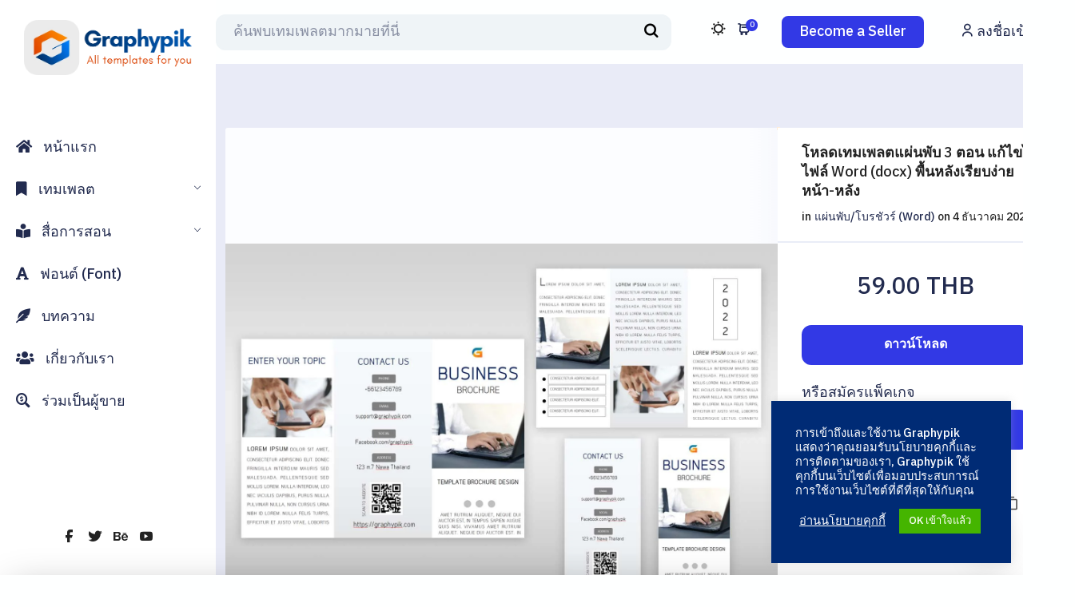

--- FILE ---
content_type: text/html; charset=UTF-8
request_url: https://graphypik.com/downloads/%E0%B9%82%E0%B8%AB%E0%B8%A5%E0%B8%94%E0%B9%80%E0%B8%97%E0%B8%A1%E0%B9%80%E0%B8%9E%E0%B8%A5%E0%B8%95%E0%B9%81%E0%B8%9C%E0%B9%88%E0%B8%99%E0%B8%9E%E0%B8%B1%E0%B8%9A-3-%E0%B8%95%E0%B8%AD%E0%B8%99/
body_size: 85697
content:
<!DOCTYPE html>
<html lang="th" prefix="og: http://ogp.me/ns#" prefix="og: https://ogp.me/ns#">
 <head><meta http-equiv="Content-Type" content="text/html; charset=utf-8">
<!-- Basic Page Info -->
<meta http-equiv="x-ua-compatible" content="ie=edge" />
<link rel="profile" href="http://gmpg.org/xfn/11" />
<meta name="theme-color" content="#3239e5" />
<meta name="apple-mobile-web-app-capable" content="yes">
<meta name="apple-mobile-web-app-status-bar-style" content="black-translucent">
<meta name="viewport" content="width=device-width, initial-scale=1" />

<!-- Favicon -->
			<link rel="shortcut icon" href="https://graphypik.com/wp-content/uploads/2022/04/Graphypik-logo-2.png" type="image/x-icon" />
				<style>img:is([sizes="auto" i], [sizes^="auto," i]) { contain-intrinsic-size: 3000px 1500px }</style>
	<!-- Tags generated by Easy Social Share Buttons for WordPress v9.7 - https://socialsharingplugin.com. You see this message only because you have debug mode ON -->
<meta property="og:locale" content="th_TH" />
<meta property="og:type" content="article" />
<meta property="og:title" content="โหลดเทมเพลตแผ่นพับ 3 ตอน แก้ไขได้ ไฟล์ Word (docx) พื้นหลังเรียบง่าย หน้า-หลัง" />
<meta property="og:description" content="ดาวน์โหลดไฟล์แม่แบบแผ่นพับ/แผ่นพับ 3 ตอน 6 แถว ออกแบบพรีเมี่ยมและเรียบง่าย เทมเพลตแผ่นพับ สามารถแก้ไขได้เอง ไฟล์  DOCX แก้ไขด้วยโปรแกรม Microsoft Word, WPS Office" />
<meta property="og:url" content="https://graphypik.com/downloads/%e0%b9%82%e0%b8%ab%e0%b8%a5%e0%b8%94%e0%b9%80%e0%b8%97%e0%b8%a1%e0%b9%80%e0%b8%9e%e0%b8%a5%e0%b8%95%e0%b9%81%e0%b8%9c%e0%b9%88%e0%b8%99%e0%b8%9e%e0%b8%b1%e0%b8%9a-3-%e0%b8%95%e0%b8%ad%e0%b8%99/" />
<meta property="og:site_name" content="Graphypik" />
<meta property="og:image" content="https://graphypik.com/wp-content/uploads/edd/2021/12/164-Preview-image.jpg" />
<meta property="og:image:secure_url" content="https://graphypik.com/wp-content/uploads/edd/2021/12/164-Preview-image.jpg" />
<meta property="og:image:width" content="1500" />
<meta property="og:image:height" content="1000" />

<!-- Search Engine Optimization by Rank Math - https://rankmath.com/ -->
<title>โหลดเทมเพลตแผ่นพับ 3 ตอน แก้ไขได้ ไฟล์ Word (docx) พื้นหลังเรียบง่าย หน้า-หลัง | Graphypik</title>
<meta name="description" content="ดาวน์โหลดไฟล์แม่แบบแผ่นพับ/แผ่นพับ 3 ตอน 6 แถว ออกแบบพรีเมี่ยมและเรียบง่าย เทมเพลตแผ่นพับ สามารถแก้ไขได้เอง ไฟล์  DOCX แก้ไขด้วยโปรแกรม Microsoft Word, WPS Office"/>
<meta name="robots" content="follow, index, max-snippet:-1, max-video-preview:-1, max-image-preview:large"/>
<link rel="canonical" href="https://graphypik.com/downloads/%e0%b9%82%e0%b8%ab%e0%b8%a5%e0%b8%94%e0%b9%80%e0%b8%97%e0%b8%a1%e0%b9%80%e0%b8%9e%e0%b8%a5%e0%b8%95%e0%b9%81%e0%b8%9c%e0%b9%88%e0%b8%99%e0%b8%9e%e0%b8%b1%e0%b8%9a-3-%e0%b8%95%e0%b8%ad%e0%b8%99/" />
<meta property="og:locale" content="th_TH" />
<meta property="og:type" content="article" />
<meta property="og:title" content="โหลดเทมเพลตแผ่นพับ 3 ตอน แก้ไขได้ ไฟล์ Word (docx) พื้นหลังเรียบง่าย หน้า-หลัง | Graphypik" />
<meta property="og:description" content="ดาวน์โหลดไฟล์แม่แบบแผ่นพับ/แผ่นพับ 3 ตอน 6 แถว ออกแบบพรีเมี่ยมและเรียบง่าย เทมเพลตแผ่นพับ สามารถแก้ไขได้เอง ไฟล์  DOCX แก้ไขด้วยโปรแกรม Microsoft Word, WPS Office" />
<meta property="og:url" content="https://graphypik.com/downloads/%e0%b9%82%e0%b8%ab%e0%b8%a5%e0%b8%94%e0%b9%80%e0%b8%97%e0%b8%a1%e0%b9%80%e0%b8%9e%e0%b8%a5%e0%b8%95%e0%b9%81%e0%b8%9c%e0%b9%88%e0%b8%99%e0%b8%9e%e0%b8%b1%e0%b8%9a-3-%e0%b8%95%e0%b8%ad%e0%b8%99/" />
<meta property="og:site_name" content="Graphypik" />
<meta property="og:updated_time" content="2022-05-13T19:48:44+07:00" />
<meta property="og:image" content="https://graphypik.com/wp-content/uploads/edd/2021/12/164-Preview-image.jpg" />
<meta property="og:image:secure_url" content="https://graphypik.com/wp-content/uploads/edd/2021/12/164-Preview-image.jpg" />
<meta property="og:image:width" content="1500" />
<meta property="og:image:height" content="1000" />
<meta property="og:image:alt" content="แผ่นพับ" />
<meta property="og:image:type" content="image/jpeg" />
<meta name="twitter:card" content="summary_large_image" />
<meta name="twitter:title" content="โหลดเทมเพลตแผ่นพับ 3 ตอน แก้ไขได้ ไฟล์ Word (docx) พื้นหลังเรียบง่าย หน้า-หลัง | Graphypik" />
<meta name="twitter:description" content="ดาวน์โหลดไฟล์แม่แบบแผ่นพับ/แผ่นพับ 3 ตอน 6 แถว ออกแบบพรีเมี่ยมและเรียบง่าย เทมเพลตแผ่นพับ สามารถแก้ไขได้เอง ไฟล์  DOCX แก้ไขด้วยโปรแกรม Microsoft Word, WPS Office" />
<meta name="twitter:image" content="https://graphypik.com/wp-content/uploads/edd/2021/12/164-Preview-image.jpg" />
<meta name="twitter:label1" content="Price" />
<meta name="twitter:data1" content="59.00 THB" />
<script type="application/ld+json" class="rank-math-schema">{"@context":"https://schema.org","@graph":[{"@type":"Organization","@id":"https://graphypik.com/#organization","name":"Graphypik","url":"https://graphypik.com","logo":{"@type":"ImageObject","@id":"https://graphypik.com/#logo","url":"https://graphypik.com/wp-content/uploads/2021/01/LOGOFull-text4.png","contentUrl":"https://graphypik.com/wp-content/uploads/2021/01/LOGOFull-text4.png","caption":"Graphypik","inLanguage":"th","width":"272","height":"69"}},{"@type":"WebSite","@id":"https://graphypik.com/#website","url":"https://graphypik.com","name":"Graphypik","publisher":{"@id":"https://graphypik.com/#organization"},"inLanguage":"th"},{"@type":"ImageObject","@id":"https://graphypik.com/wp-content/uploads/edd/2021/12/164-Preview-image.jpg","url":"https://graphypik.com/wp-content/uploads/edd/2021/12/164-Preview-image.jpg","width":"1500","height":"1000","inLanguage":"th"},{"@type":"ItemPage","@id":"https://graphypik.com/downloads/%e0%b9%82%e0%b8%ab%e0%b8%a5%e0%b8%94%e0%b9%80%e0%b8%97%e0%b8%a1%e0%b9%80%e0%b8%9e%e0%b8%a5%e0%b8%95%e0%b9%81%e0%b8%9c%e0%b9%88%e0%b8%99%e0%b8%9e%e0%b8%b1%e0%b8%9a-3-%e0%b8%95%e0%b8%ad%e0%b8%99/#webpage","url":"https://graphypik.com/downloads/%e0%b9%82%e0%b8%ab%e0%b8%a5%e0%b8%94%e0%b9%80%e0%b8%97%e0%b8%a1%e0%b9%80%e0%b8%9e%e0%b8%a5%e0%b8%95%e0%b9%81%e0%b8%9c%e0%b9%88%e0%b8%99%e0%b8%9e%e0%b8%b1%e0%b8%9a-3-%e0%b8%95%e0%b8%ad%e0%b8%99/","name":"\u0e42\u0e2b\u0e25\u0e14\u0e40\u0e17\u0e21\u0e40\u0e1e\u0e25\u0e15\u0e41\u0e1c\u0e48\u0e19\u0e1e\u0e31\u0e1a 3 \u0e15\u0e2d\u0e19 \u0e41\u0e01\u0e49\u0e44\u0e02\u0e44\u0e14\u0e49 \u0e44\u0e1f\u0e25\u0e4c Word (docx) \u0e1e\u0e37\u0e49\u0e19\u0e2b\u0e25\u0e31\u0e07\u0e40\u0e23\u0e35\u0e22\u0e1a\u0e07\u0e48\u0e32\u0e22 \u0e2b\u0e19\u0e49\u0e32-\u0e2b\u0e25\u0e31\u0e07 | Graphypik","datePublished":"2021-12-04T15:37:54+07:00","dateModified":"2022-05-13T19:48:44+07:00","isPartOf":{"@id":"https://graphypik.com/#website"},"primaryImageOfPage":{"@id":"https://graphypik.com/wp-content/uploads/edd/2021/12/164-Preview-image.jpg"},"inLanguage":"th"},{"@type":"Product","url":"https://graphypik.com/downloads/%e0%b9%82%e0%b8%ab%e0%b8%a5%e0%b8%94%e0%b9%80%e0%b8%97%e0%b8%a1%e0%b9%80%e0%b8%9e%e0%b8%a5%e0%b8%95%e0%b9%81%e0%b8%9c%e0%b9%88%e0%b8%99%e0%b8%9e%e0%b8%b1%e0%b8%9a-3-%e0%b8%95%e0%b8%ad%e0%b8%99/","name":"\u0e42\u0e2b\u0e25\u0e14\u0e40\u0e17\u0e21\u0e40\u0e1e\u0e25\u0e15\u0e41\u0e1c\u0e48\u0e19\u0e1e\u0e31\u0e1a 3 \u0e15\u0e2d\u0e19 \u0e41\u0e01\u0e49\u0e44\u0e02\u0e44\u0e14\u0e49 \u0e44\u0e1f\u0e25\u0e4c Word (docx) \u0e1e\u0e37\u0e49\u0e19\u0e2b\u0e25\u0e31\u0e07\u0e40\u0e23\u0e35\u0e22\u0e1a\u0e07\u0e48\u0e32\u0e22 \u0e2b\u0e19\u0e49\u0e32-\u0e2b\u0e25\u0e31\u0e07","description":"\u0e14\u0e32\u0e27\u0e19\u0e4c\u0e42\u0e2b\u0e25\u0e14\u0e44\u0e1f\u0e25\u0e4c\u0e41\u0e21\u0e48\u0e41\u0e1a\u0e1a\u0e41\u0e1c\u0e48\u0e19\u0e1e\u0e31\u0e1a/\u0e41\u0e1c\u0e48\u0e19\u0e1e\u0e31\u0e1a 3 \u0e15\u0e2d\u0e19 6 \u0e41\u0e16\u0e27 \u0e2d\u0e2d\u0e01\u0e41\u0e1a\u0e1a\u0e1e\u0e23\u0e35\u0e40\u0e21\u0e35\u0e48\u0e22\u0e21\u0e41\u0e25\u0e30\u0e40\u0e23\u0e35\u0e22\u0e1a\u0e07\u0e48\u0e32\u0e22 \u0e40\u0e17\u0e21\u0e40\u0e1e\u0e25\u0e15\u0e41\u0e1c\u0e48\u0e19\u0e1e\u0e31\u0e1a \u0e2a\u0e32\u0e21\u0e32\u0e23\u0e16\u0e41\u0e01\u0e49\u0e44\u0e02\u0e44\u0e14\u0e49\u0e40\u0e2d\u0e07 \u0e44\u0e1f\u0e25\u0e4c\u00a0 DOCX \u0e41\u0e01\u0e49\u0e44\u0e02\u0e14\u0e49\u0e27\u0e22\u0e42\u0e1b\u0e23\u0e41\u0e01\u0e23\u0e21 Microsoft Word, WPS Office","category":"Word (Doc) &gt; \u0e41\u0e1c\u0e48\u0e19\u0e1e\u0e31\u0e1a/\u0e42\u0e1a\u0e23\u0e0a\u0e31\u0e27\u0e23\u0e4c (Word)","mainEntityOfPage":{"@id":"https://graphypik.com/downloads/%e0%b9%82%e0%b8%ab%e0%b8%a5%e0%b8%94%e0%b9%80%e0%b8%97%e0%b8%a1%e0%b9%80%e0%b8%9e%e0%b8%a5%e0%b8%95%e0%b9%81%e0%b8%9c%e0%b9%88%e0%b8%99%e0%b8%9e%e0%b8%b1%e0%b8%9a-3-%e0%b8%95%e0%b8%ad%e0%b8%99/#webpage"},"sku":"-","offers":{"@type":"Offer","price":"59.00","priceCurrency":"THB","priceValidUntil":"2027-12-31","seller":{"@type":"Organization","@id":"https://graphypik.com/","name":"Graphypik","url":"https://graphypik.com","logo":"https://graphypik.com/wp-content/uploads/2021/01/LOGOFull-text4.png"},"url":"https://graphypik.com/downloads/%e0%b9%82%e0%b8%ab%e0%b8%a5%e0%b8%94%e0%b9%80%e0%b8%97%e0%b8%a1%e0%b9%80%e0%b8%9e%e0%b8%a5%e0%b8%95%e0%b9%81%e0%b8%9c%e0%b9%88%e0%b8%99%e0%b8%9e%e0%b8%b1%e0%b8%9a-3-%e0%b8%95%e0%b8%ad%e0%b8%99/"},"@id":"https://graphypik.com/downloads/%e0%b9%82%e0%b8%ab%e0%b8%a5%e0%b8%94%e0%b9%80%e0%b8%97%e0%b8%a1%e0%b9%80%e0%b8%9e%e0%b8%a5%e0%b8%95%e0%b9%81%e0%b8%9c%e0%b9%88%e0%b8%99%e0%b8%9e%e0%b8%b1%e0%b8%9a-3-%e0%b8%95%e0%b8%ad%e0%b8%99/#richSnippet","image":{"@id":"https://graphypik.com/wp-content/uploads/edd/2021/12/164-Preview-image.jpg"}}]}</script>
<!-- /Rank Math WordPress SEO plugin -->

<link rel='dns-prefetch' href='//js.stripe.com' />
<link rel="alternate" type="application/rss+xml" title="Graphypik &raquo; ฟีด" href="https://graphypik.com/feed/" />
<link rel="alternate" type="application/rss+xml" title="Graphypik &raquo; ฟีดความเห็น" href="https://graphypik.com/comments/feed/" />
<link rel="alternate" type="application/rss+xml" title="Graphypik &raquo; โหลดเทมเพลตแผ่นพับ 3 ตอน แก้ไขได้ ไฟล์ Word (docx) พื้นหลังเรียบง่าย หน้า-หลัง ฟีดความเห็น" href="https://graphypik.com/downloads/%e0%b9%82%e0%b8%ab%e0%b8%a5%e0%b8%94%e0%b9%80%e0%b8%97%e0%b8%a1%e0%b9%80%e0%b8%9e%e0%b8%a5%e0%b8%95%e0%b9%81%e0%b8%9c%e0%b9%88%e0%b8%99%e0%b8%9e%e0%b8%b1%e0%b8%9a-3-%e0%b8%95%e0%b8%ad%e0%b8%99/feed/" />
<script type="text/javascript">
/* <![CDATA[ */
window._wpemojiSettings = {"baseUrl":"https:\/\/s.w.org\/images\/core\/emoji\/16.0.1\/72x72\/","ext":".png","svgUrl":"https:\/\/s.w.org\/images\/core\/emoji\/16.0.1\/svg\/","svgExt":".svg","source":{"concatemoji":"https:\/\/graphypik.com\/wp-includes\/js\/wp-emoji-release.min.js?ver=6.8.3"}};
/*! This file is auto-generated */
!function(s,n){var o,i,e;function c(e){try{var t={supportTests:e,timestamp:(new Date).valueOf()};sessionStorage.setItem(o,JSON.stringify(t))}catch(e){}}function p(e,t,n){e.clearRect(0,0,e.canvas.width,e.canvas.height),e.fillText(t,0,0);var t=new Uint32Array(e.getImageData(0,0,e.canvas.width,e.canvas.height).data),a=(e.clearRect(0,0,e.canvas.width,e.canvas.height),e.fillText(n,0,0),new Uint32Array(e.getImageData(0,0,e.canvas.width,e.canvas.height).data));return t.every(function(e,t){return e===a[t]})}function u(e,t){e.clearRect(0,0,e.canvas.width,e.canvas.height),e.fillText(t,0,0);for(var n=e.getImageData(16,16,1,1),a=0;a<n.data.length;a++)if(0!==n.data[a])return!1;return!0}function f(e,t,n,a){switch(t){case"flag":return n(e,"\ud83c\udff3\ufe0f\u200d\u26a7\ufe0f","\ud83c\udff3\ufe0f\u200b\u26a7\ufe0f")?!1:!n(e,"\ud83c\udde8\ud83c\uddf6","\ud83c\udde8\u200b\ud83c\uddf6")&&!n(e,"\ud83c\udff4\udb40\udc67\udb40\udc62\udb40\udc65\udb40\udc6e\udb40\udc67\udb40\udc7f","\ud83c\udff4\u200b\udb40\udc67\u200b\udb40\udc62\u200b\udb40\udc65\u200b\udb40\udc6e\u200b\udb40\udc67\u200b\udb40\udc7f");case"emoji":return!a(e,"\ud83e\udedf")}return!1}function g(e,t,n,a){var r="undefined"!=typeof WorkerGlobalScope&&self instanceof WorkerGlobalScope?new OffscreenCanvas(300,150):s.createElement("canvas"),o=r.getContext("2d",{willReadFrequently:!0}),i=(o.textBaseline="top",o.font="600 32px Arial",{});return e.forEach(function(e){i[e]=t(o,e,n,a)}),i}function t(e){var t=s.createElement("script");t.src=e,t.defer=!0,s.head.appendChild(t)}"undefined"!=typeof Promise&&(o="wpEmojiSettingsSupports",i=["flag","emoji"],n.supports={everything:!0,everythingExceptFlag:!0},e=new Promise(function(e){s.addEventListener("DOMContentLoaded",e,{once:!0})}),new Promise(function(t){var n=function(){try{var e=JSON.parse(sessionStorage.getItem(o));if("object"==typeof e&&"number"==typeof e.timestamp&&(new Date).valueOf()<e.timestamp+604800&&"object"==typeof e.supportTests)return e.supportTests}catch(e){}return null}();if(!n){if("undefined"!=typeof Worker&&"undefined"!=typeof OffscreenCanvas&&"undefined"!=typeof URL&&URL.createObjectURL&&"undefined"!=typeof Blob)try{var e="postMessage("+g.toString()+"("+[JSON.stringify(i),f.toString(),p.toString(),u.toString()].join(",")+"));",a=new Blob([e],{type:"text/javascript"}),r=new Worker(URL.createObjectURL(a),{name:"wpTestEmojiSupports"});return void(r.onmessage=function(e){c(n=e.data),r.terminate(),t(n)})}catch(e){}c(n=g(i,f,p,u))}t(n)}).then(function(e){for(var t in e)n.supports[t]=e[t],n.supports.everything=n.supports.everything&&n.supports[t],"flag"!==t&&(n.supports.everythingExceptFlag=n.supports.everythingExceptFlag&&n.supports[t]);n.supports.everythingExceptFlag=n.supports.everythingExceptFlag&&!n.supports.flag,n.DOMReady=!1,n.readyCallback=function(){n.DOMReady=!0}}).then(function(){return e}).then(function(){var e;n.supports.everything||(n.readyCallback(),(e=n.source||{}).concatemoji?t(e.concatemoji):e.wpemoji&&e.twemoji&&(t(e.twemoji),t(e.wpemoji)))}))}((window,document),window._wpemojiSettings);
/* ]]> */
</script>
<link rel='stylesheet' id='lrm-modal-css' href='https://graphypik.com/wp-content/plugins/ajax-login-and-registration-modal-popup/assets/lrm-core-compiled.css?ver=56' type='text/css' media='all' />
<link rel='stylesheet' id='lrm-modal-skin-css' href='https://graphypik.com/wp-content/plugins/ajax-login-and-registration-modal-popup/skins/default/skin.css?ver=56' type='text/css' media='all' />
<style id='wp-emoji-styles-inline-css' type='text/css'>

	img.wp-smiley, img.emoji {
		display: inline !important;
		border: none !important;
		box-shadow: none !important;
		height: 1em !important;
		width: 1em !important;
		margin: 0 0.07em !important;
		vertical-align: -0.1em !important;
		background: none !important;
		padding: 0 !important;
	}
</style>
<link rel='stylesheet' id='wp-block-library-css' href='https://graphypik.com/wp-includes/css/dist/block-library/style.min.css?ver=6.8.3' type='text/css' media='all' />
<style id='wp-block-library-theme-inline-css' type='text/css'>
.wp-block-audio :where(figcaption){color:#555;font-size:13px;text-align:center}.is-dark-theme .wp-block-audio :where(figcaption){color:#ffffffa6}.wp-block-audio{margin:0 0 1em}.wp-block-code{border:1px solid #ccc;border-radius:4px;font-family:Menlo,Consolas,monaco,monospace;padding:.8em 1em}.wp-block-embed :where(figcaption){color:#555;font-size:13px;text-align:center}.is-dark-theme .wp-block-embed :where(figcaption){color:#ffffffa6}.wp-block-embed{margin:0 0 1em}.blocks-gallery-caption{color:#555;font-size:13px;text-align:center}.is-dark-theme .blocks-gallery-caption{color:#ffffffa6}:root :where(.wp-block-image figcaption){color:#555;font-size:13px;text-align:center}.is-dark-theme :root :where(.wp-block-image figcaption){color:#ffffffa6}.wp-block-image{margin:0 0 1em}.wp-block-pullquote{border-bottom:4px solid;border-top:4px solid;color:currentColor;margin-bottom:1.75em}.wp-block-pullquote cite,.wp-block-pullquote footer,.wp-block-pullquote__citation{color:currentColor;font-size:.8125em;font-style:normal;text-transform:uppercase}.wp-block-quote{border-left:.25em solid;margin:0 0 1.75em;padding-left:1em}.wp-block-quote cite,.wp-block-quote footer{color:currentColor;font-size:.8125em;font-style:normal;position:relative}.wp-block-quote:where(.has-text-align-right){border-left:none;border-right:.25em solid;padding-left:0;padding-right:1em}.wp-block-quote:where(.has-text-align-center){border:none;padding-left:0}.wp-block-quote.is-large,.wp-block-quote.is-style-large,.wp-block-quote:where(.is-style-plain){border:none}.wp-block-search .wp-block-search__label{font-weight:700}.wp-block-search__button{border:1px solid #ccc;padding:.375em .625em}:where(.wp-block-group.has-background){padding:1.25em 2.375em}.wp-block-separator.has-css-opacity{opacity:.4}.wp-block-separator{border:none;border-bottom:2px solid;margin-left:auto;margin-right:auto}.wp-block-separator.has-alpha-channel-opacity{opacity:1}.wp-block-separator:not(.is-style-wide):not(.is-style-dots){width:100px}.wp-block-separator.has-background:not(.is-style-dots){border-bottom:none;height:1px}.wp-block-separator.has-background:not(.is-style-wide):not(.is-style-dots){height:2px}.wp-block-table{margin:0 0 1em}.wp-block-table td,.wp-block-table th{word-break:normal}.wp-block-table :where(figcaption){color:#555;font-size:13px;text-align:center}.is-dark-theme .wp-block-table :where(figcaption){color:#ffffffa6}.wp-block-video :where(figcaption){color:#555;font-size:13px;text-align:center}.is-dark-theme .wp-block-video :where(figcaption){color:#ffffffa6}.wp-block-video{margin:0 0 1em}:root :where(.wp-block-template-part.has-background){margin-bottom:0;margin-top:0;padding:1.25em 2.375em}
</style>
<style id='classic-theme-styles-inline-css' type='text/css'>
/*! This file is auto-generated */
.wp-block-button__link{color:#fff;background-color:#32373c;border-radius:9999px;box-shadow:none;text-decoration:none;padding:calc(.667em + 2px) calc(1.333em + 2px);font-size:1.125em}.wp-block-file__button{background:#32373c;color:#fff;text-decoration:none}
</style>
<style id='edd-downloads-style-inline-css' type='text/css'>
.edd-blocks__columns{grid-gap:1rem;display:grid}@media(min-width:600px){.edd-blocks__columns{grid-template-columns:repeat(2,50%)}}@media(min-width:960px){.edd-blocks__columns-3{grid-template-columns:repeat(3,1fr)}.edd-blocks__columns-4{grid-template-columns:repeat(4,1fr)}.edd-blocks__columns-5{grid-template-columns:repeat(5,1fr)}.edd-blocks__columns-6{grid-template-columns:repeat(6,1fr)}}.wp-block-edd-downloads .navigation{border:none;display:flex;gap:.5rem;justify-content:center;margin:2rem 0}.wp-block-edd-downloads .page-numbers{border:1px solid;border-radius:3px;padding:.5rem 1rem}.edd-blocks__downloads{display:grid;gap:2rem}.edd-blocks__columns .edd-blocks__download{display:flex;flex-direction:column;padding:1rem}.edd-blocks__columns .edd-blocks__download-content{flex-grow:1}.edd-blocks__download-image-link{border:none;padding:0}.edd-blocks__download-image-link img{display:block;height:auto;max-width:100%}.wp-block-edd-buy-button .edd-submit{display:table}.wp-block-edd-buy-button .aligncenter,.wp-block-edd-buy-button .alignwide{margin:0 auto}.wp-block-edd-buy-button .alignright{margin:0 0 0 auto}.wp-block-edd-buy-button .alignleft{margin:0 auto 0 0}.wp-block-edd-buy-button .alignwide{width:100%}

</style>
<style id='edd-buy-button-style-inline-css' type='text/css'>
.wp-block-edd-buy-button .edd-submit{display:table}.wp-block-edd-buy-button .aligncenter,.wp-block-edd-buy-button .alignwide{margin:0 auto}.wp-block-edd-buy-button .alignright{margin:0 0 0 auto}.wp-block-edd-buy-button .alignleft{margin:0 auto 0 0}.wp-block-edd-buy-button .alignwide{width:100%}

</style>
<style id='edd-login-style-inline-css' type='text/css'>
.screen-reader-text{clip:rect(1px,1px,1px,1px);word-wrap:normal!important;border:0;-webkit-clip-path:inset(50%);clip-path:inset(50%);height:1px;margin:-1px;overflow:hidden;padding:0;position:absolute;width:1px}.edd-blocks-form{border:1px solid var(--edd-blocks-light-grey);display:grid;gap:1.25rem;padding:2rem}.widget .edd-blocks-form{border:none;padding:0}.edd-blocks-form .edd-blocks-form__group,.edd-blocks-form legend{display:block;margin:0}.edd-blocks-form .edd-blocks-form__group>label{display:block;margin-bottom:.5rem!important}.edd-blocks-form input[type=email],.edd-blocks-form input[type=password],.edd-blocks-form input[type=text],.edd-blocks-form select{box-sizing:border-box;display:block;padding:4px 6px;width:100%}.edd-blocks-form .edd-blocks-form__halves{display:flex!important;gap:1rem;justify-content:space-between}@media(min-width:600px){.edd-blocks-form .edd-blocks-form__halves>*{flex-basis:50%}}p+.edd-blocks-form{margin-top:2rem}.edd-button-secondary,.edd-submit{transition:all .2s ease-in-out}.edd-button-secondary:active,.edd-button-secondary:hover,.edd-submit:active,.edd-submit:hover{transform:translateY(-1px)}.edd-button-secondary{background-color:var(--edd-blocks-light-grey);border:1px solid #ddd;border-radius:4px;color:unset;margin:0;padding:.5rem 1rem}.edd-button-secondary:disabled{opacity:.6}.wp-block-edd-login #pass-strength-result{background-color:#f0f0f1;border:1px solid #dcdcde;box-sizing:border-box;color:#1d2327;margin:-1px 1px 5px;opacity:0;padding:3px 5px;text-align:center}.wp-block-edd-login #pass-strength-result.short{background-color:#ffabaf;border-color:#e65054;opacity:1}.wp-block-edd-login #pass-strength-result.bad{background-color:#facfd2;border-color:#f86368;opacity:1}.wp-block-edd-login #pass-strength-result.good{background-color:#f5e6ab;border-color:#f0c33c;opacity:1}.wp-block-edd-login #pass-strength-result.strong{background-color:#b8e6bf;border-color:#68de7c;opacity:1}.wp-block-edd-login .wp-pwd.is-open{position:relative}.wp-block-edd-login .button.wp-hide-pw{background:transparent;border:1px solid transparent;box-shadow:none;color:#555;font-size:14px;height:2.5rem;line-height:2;margin:0;min-height:40px;min-width:40px;padding:5px 9px;position:absolute;right:0;top:0;width:2.5rem}.wp-block-edd-login .button.wp-hide-pw .dashicons{display:block}.wp-block-edd-login div.reset-pass-submit{align-items:center;display:flex;justify-content:space-between}.wp-block-edd-login .edd-alert p,.wp-block-edd-login p{margin:0;padding:0}

</style>
<style id='edd-register-style-inline-css' type='text/css'>
.screen-reader-text{clip:rect(1px,1px,1px,1px);word-wrap:normal!important;border:0;-webkit-clip-path:inset(50%);clip-path:inset(50%);height:1px;margin:-1px;overflow:hidden;padding:0;position:absolute;width:1px}.edd-blocks-form{border:1px solid var(--edd-blocks-light-grey);display:grid;gap:1.25rem;padding:2rem}.widget .edd-blocks-form{border:none;padding:0}.edd-blocks-form .edd-blocks-form__group,.edd-blocks-form legend{display:block;margin:0}.edd-blocks-form .edd-blocks-form__group>label{display:block;margin-bottom:.5rem!important}.edd-blocks-form input[type=email],.edd-blocks-form input[type=password],.edd-blocks-form input[type=text],.edd-blocks-form select{box-sizing:border-box;display:block;padding:4px 6px;width:100%}.edd-blocks-form .edd-blocks-form__halves{display:flex!important;gap:1rem;justify-content:space-between}@media(min-width:600px){.edd-blocks-form .edd-blocks-form__halves>*{flex-basis:50%}}p+.edd-blocks-form{margin-top:2rem}.edd-button-secondary,.edd-submit{transition:all .2s ease-in-out}.edd-button-secondary:active,.edd-button-secondary:hover,.edd-submit:active,.edd-submit:hover{transform:translateY(-1px)}.edd-button-secondary{background-color:var(--edd-blocks-light-grey);border:1px solid #ddd;border-radius:4px;color:unset;margin:0;padding:.5rem 1rem}.edd-button-secondary:disabled{opacity:.6}.wp-block-edd-register .edd-blocks-form__group-password .edd-blocks-form__control{position:relative}.wp-block-edd-register #pass-strength-result{background-color:#f0f0f1;border:1px solid #dcdcde;box-sizing:border-box;color:#1d2327;margin:-1px 1px 5px;opacity:0;padding:3px 5px;text-align:center}.wp-block-edd-register #pass-strength-result.short{background-color:#ffabaf;border-color:#e65054;opacity:1}.wp-block-edd-register #pass-strength-result.bad{background-color:#facfd2;border-color:#f86368;opacity:1}.wp-block-edd-register #pass-strength-result.good{background-color:#f5e6ab;border-color:#f0c33c;opacity:1}.wp-block-edd-register #pass-strength-result.strong{background-color:#b8e6bf;border-color:#68de7c;opacity:1}.wp-block-edd-register .wp-pwd.is-open{position:relative}.wp-block-edd-register .button.wp-hide-pw{background:transparent;border:1px solid transparent;box-shadow:none;color:#555;font-size:14px;height:2.5rem;line-height:2;margin:0;min-height:40px;min-width:40px;padding:5px 9px;position:absolute;right:0;top:0;width:2.5rem}.wp-block-edd-register .button.wp-hide-pw .dashicons{display:block}.wp-block-edd-register div.edd-blocks-form__group-submit{align-items:center;display:flex;justify-content:space-between}.wp-block-edd-register .edd-alert p,.wp-block-edd-register p{margin:0;padding:0}

</style>
<style id='edd-order-history-style-inline-css' type='text/css'>
.edd-blocks__columns{grid-gap:1rem;display:grid}@media(min-width:600px){.edd-blocks__columns{grid-template-columns:repeat(2,50%)}}@media(min-width:960px){.edd-blocks__columns-3{grid-template-columns:repeat(3,1fr)}.edd-blocks__columns-4{grid-template-columns:repeat(4,1fr)}.edd-blocks__columns-5{grid-template-columns:repeat(5,1fr)}.edd-blocks__columns-6{grid-template-columns:repeat(6,1fr)}}.edd-blocks-form{border:1px solid var(--edd-blocks-light-grey);display:grid;gap:1.25rem;padding:2rem}.widget .edd-blocks-form{border:none;padding:0}.edd-blocks-form .edd-blocks-form__group,.edd-blocks-form legend{display:block;margin:0}.edd-blocks-form .edd-blocks-form__group>label{display:block;margin-bottom:.5rem!important}.edd-blocks-form input[type=email],.edd-blocks-form input[type=password],.edd-blocks-form input[type=text],.edd-blocks-form select{box-sizing:border-box;display:block;padding:4px 6px;width:100%}.edd-blocks-form .edd-blocks-form__halves{display:flex!important;gap:1rem;justify-content:space-between}@media(min-width:600px){.edd-blocks-form .edd-blocks-form__halves>*{flex-basis:50%}}p+.edd-blocks-form{margin-top:2rem}.edd-button-secondary,.edd-submit{transition:all .2s ease-in-out}.edd-button-secondary:active,.edd-button-secondary:hover,.edd-submit:active,.edd-submit:hover{transform:translateY(-1px)}.edd-button-secondary{background-color:var(--edd-blocks-light-grey);border:1px solid #ddd;border-radius:4px;color:unset;margin:0;padding:.5rem 1rem}.edd-button-secondary:disabled{opacity:.6}.edd-blocks__orders-grid{display:grid;gap:1rem}.edd-blocks-orders__order{border:1px solid var(--edd-blocks-light-grey);display:flex;flex-direction:column;gap:1rem;padding:1rem}.edd-blocks-orders__order-data,.edd-blocks-orders__order-header{display:flex;flex-wrap:wrap;justify-content:space-between}.edd-blocks-orders__order-header{border-bottom:1px solid var(--edd-blocks-light-grey);padding-bottom:.5rem}.edd-blocks-orders__order-id{font-weight:700}.edd-blocks-orders__order-details{flex-basis:100%}

</style>
<style id='edd-confirmation-style-inline-css' type='text/css'>
.edd-blocks__row{align-items:center;display:grid;gap:1rem}.edd-blocks__row-label{font-weight:700}@media(min-width:480px){.edd-blocks__row{grid-template-columns:repeat(auto-fit,minmax(150px,1fr))}.edd-blocks__row>div:last-of-type:not(:first-of-type){text-align:right}.edd-blocks__row>div:only-child{grid-column:1/span 2}}.edd-blocks-receipt__items,.edd-blocks-receipt__totals{border:1px solid var(--edd-blocks-light-grey);display:grid;margin:0 auto 1.5rem;padding:1rem}.edd-blocks-receipt__row-item{border-bottom:1px solid var(--edd-blocks-light-grey);padding:.5rem 0}.edd-blocks-receipt__row-item:last-child{border-bottom:none!important}.edd-blocks-receipt__row-header{border-bottom:1px solid var(--edd-blocks-light-grey);font-size:1.1rem;font-weight:700;padding-bottom:.5rem}

</style>
<style id='edd-receipt-style-inline-css' type='text/css'>
.screen-reader-text{clip:rect(1px,1px,1px,1px);word-wrap:normal!important;border:0;-webkit-clip-path:inset(50%);clip-path:inset(50%);height:1px;margin:-1px;overflow:hidden;padding:0;position:absolute;width:1px}.edd-blocks__row{align-items:center;display:grid;gap:1rem}.edd-blocks__row-label{font-weight:700}@media(min-width:480px){.edd-blocks__row{grid-template-columns:repeat(auto-fit,minmax(150px,1fr))}.edd-blocks__row>div:last-of-type:not(:first-of-type){text-align:right}.edd-blocks__row>div:only-child{grid-column:1/span 2}}.edd-blocks-form{border:1px solid var(--edd-blocks-light-grey);display:grid;gap:1.25rem;padding:2rem}.widget .edd-blocks-form{border:none;padding:0}.edd-blocks-form .edd-blocks-form__group,.edd-blocks-form legend{display:block;margin:0}.edd-blocks-form .edd-blocks-form__group>label{display:block;margin-bottom:.5rem!important}.edd-blocks-form input[type=email],.edd-blocks-form input[type=password],.edd-blocks-form input[type=text],.edd-blocks-form select{box-sizing:border-box;display:block;padding:4px 6px;width:100%}.edd-blocks-form .edd-blocks-form__halves{display:flex!important;gap:1rem;justify-content:space-between}@media(min-width:600px){.edd-blocks-form .edd-blocks-form__halves>*{flex-basis:50%}}p+.edd-blocks-form{margin-top:2rem}.edd-button-secondary,.edd-submit{transition:all .2s ease-in-out}.edd-button-secondary:active,.edd-button-secondary:hover,.edd-submit:active,.edd-submit:hover{transform:translateY(-1px)}.edd-button-secondary{background-color:var(--edd-blocks-light-grey);border:1px solid #ddd;border-radius:4px;color:unset;margin:0;padding:.5rem 1rem}.edd-button-secondary:disabled{opacity:.6}.edd-blocks-receipt__items,.edd-blocks-receipt__totals{border:1px solid var(--edd-blocks-light-grey);display:grid;margin:0 auto 1.5rem;padding:1rem}.edd-blocks-receipt__row-item{border-bottom:1px solid var(--edd-blocks-light-grey);padding:.5rem 0}.edd-blocks-receipt__row-item:last-child{border-bottom:none!important}.edd-blocks-receipt__row-header{border-bottom:1px solid var(--edd-blocks-light-grey);font-size:1.1rem;font-weight:700;padding-bottom:.5rem}.edd-blocks-receipt__items .edd-blocks__row{border-bottom:1px solid var(--edd-blocks-light-grey);padding:.5rem 0}

</style>
<style id='edd-user-downloads-style-inline-css' type='text/css'>
.screen-reader-text{clip:rect(1px,1px,1px,1px);word-wrap:normal!important;border:0;-webkit-clip-path:inset(50%);clip-path:inset(50%);height:1px;margin:-1px;overflow:hidden;padding:0;position:absolute;width:1px}.edd-pro-search__control{display:flex;justify-content:flex-end;margin-bottom:2em}.edd-pro-search__control input{max-width:100%;width:300px}.edd-pro-search__hidden{display:none!important}.edd-blocks__row{align-items:center;display:grid;gap:1rem}.edd-blocks__row-label{font-weight:700}@media(min-width:480px){.edd-blocks__row{grid-template-columns:repeat(auto-fit,minmax(150px,1fr))}.edd-blocks__row>div:last-of-type:not(:first-of-type){text-align:right}.edd-blocks__row>div:only-child{grid-column:1/span 2}}div.edd-blocks__user-downloads{border:1px solid var(--edd-blocks-light-grey);padding:1rem}div.edd-blocks__user-downloads .edd-blocks__row-column{text-align:left}.edd-order-item__product,.edd-order-items__header{border-bottom:1px solid var(--edd-blocks-light-grey);gap:1em;padding:.5em 0}.edd-order-item__product:last-child,.edd-order-items__header:last-child{border-bottom:none;padding-bottom:0}.edd-order-items__header{padding-top:0}

</style>
<style id='edd-terms-style-inline-css' type='text/css'>
.edd-blocks__columns{grid-gap:1rem;display:grid}@media(min-width:600px){.edd-blocks__columns{grid-template-columns:repeat(2,50%)}}@media(min-width:960px){.edd-blocks__columns-3{grid-template-columns:repeat(3,1fr)}.edd-blocks__columns-4{grid-template-columns:repeat(4,1fr)}.edd-blocks__columns-5{grid-template-columns:repeat(5,1fr)}.edd-blocks__columns-6{grid-template-columns:repeat(6,1fr)}}.wp-block-edd-terms{grid-gap:1rem;display:grid}.wp-block-edd-terms img{display:block;height:auto;max-width:100%}.edd-blocks__term-title{align-items:center;display:flex;gap:.5rem}

</style>
<style id='edd-cart-style-inline-css' type='text/css'>
.edd-blocks-form__cart .edd_cart_remove_item_btn{border:none;margin-left:.5rem;padding:0;text-decoration:none}.edd-blocks-form__cart .edd_cart_remove_item_btn svg{opacity:.6}.edd-blocks-form__cart .edd_cart_remove_item_btn svg:hover{opacity:.9}.edd-blocks-form__cart #edd_checkout_cart{border:1px solid #eee;display:grid}.edd-blocks-form__cart .edd_cart_item_name{display:grid;gap:1rem}.edd-blocks-form__cart .edd_cart_item_name .edd_cart_actions{align-items:center;display:inline-flex;flex-basis:100%;gap:.5rem}.edd-blocks-form__cart .edd_cart_item_name .edd_cart_actions label{margin:0!important}.edd-blocks-form__cart .edd_cart_item_name .edd_cart_actions input.edd-item-quantity{width:3rem!important}.edd-blocks-form__cart .edd_checkout_cart_item_title{align-items:center;display:flex;gap:1rem}.edd-blocks-form__cart .edd_cart_fee_amount,.edd-blocks-form__cart .edd_cart_item_price{align-items:center;display:flex;gap:.5rem}@media(min-width:480px){.edd-blocks-form__cart .edd_cart_fee_amount,.edd-blocks-form__cart .edd_cart_item_price{justify-content:flex-end}}.edd-blocks-form__cart .edd-blocks-cart__row,.edd-blocks-form__cart .edd_cart_footer_row{align-items:center;display:flex;flex-wrap:wrap;gap:1rem;padding:1.5rem}.edd-blocks-form__cart .edd-blocks-cart__row>div:last-of-type:not(:first-of-type),.edd-blocks-form__cart .edd_cart_footer_row>div:last-of-type:not(:first-of-type){flex:1 1 110px}@media(min-width:480px){.edd-blocks-form__cart .edd-blocks-cart__row>div:last-of-type:not(:first-of-type),.edd-blocks-form__cart .edd_cart_footer_row>div:last-of-type:not(:first-of-type){text-align:right}}.edd-blocks-form__cart .edd-blocks-cart__items,.edd-blocks-form__cart .edd-blocks-cart__row-header{border-bottom:1px solid #eee}.edd-blocks-form__cart .edd-blocks-cart__row-header,.edd-blocks-form__cart .edd_cart_total{font-weight:700}.edd-blocks-form__cart .edd-blocks-cart__row-footer{text-align:right}.edd-blocks-form__cart .edd-blocks-cart__row-footer>div:only-child{flex-grow:1}.edd-blocks-form__cart .edd-blocks-cart__action-remove,.edd-blocks-form__cart .edd_discount_remove{background:url([data-uri]) 50% no-repeat;background-size:1em;box-shadow:none!important;display:block;height:1em;opacity:.6;top:0;width:1em}.edd-blocks-form__cart .edd-blocks-cart__action-remove:hover,.edd-blocks-form__cart .edd_discount_remove:hover{background-position:50%;opacity:1}.edd-blocks-form__cart .edd_cart_item_image img{display:block}.edd-blocks__cart-mini,.edd-blocks__cart-mini a{align-items:center;color:unset;display:flex;gap:.25rem;justify-content:flex-end;text-decoration:none}.edd-blocks__cart-mini a svg,.edd-blocks__cart-mini svg{fill:none;height:1.5rem;width:1.5rem}.wp-block-edd-cart .edd-blocks-cart__row-footer{padding:.5rem 1.5rem}

</style>
<link rel='stylesheet' id='edd-checkout-style-css' href='https://graphypik.com/wp-content/plugins/easy-digital-downloads/includes/blocks/build/checkout/style-index.css?ver=2.0.0' type='text/css' media='all' />
<style id='global-styles-inline-css' type='text/css'>
:root{--wp--preset--aspect-ratio--square: 1;--wp--preset--aspect-ratio--4-3: 4/3;--wp--preset--aspect-ratio--3-4: 3/4;--wp--preset--aspect-ratio--3-2: 3/2;--wp--preset--aspect-ratio--2-3: 2/3;--wp--preset--aspect-ratio--16-9: 16/9;--wp--preset--aspect-ratio--9-16: 9/16;--wp--preset--color--black: #000000;--wp--preset--color--cyan-bluish-gray: #abb8c3;--wp--preset--color--white: #ffffff;--wp--preset--color--pale-pink: #f78da7;--wp--preset--color--vivid-red: #cf2e2e;--wp--preset--color--luminous-vivid-orange: #ff6900;--wp--preset--color--luminous-vivid-amber: #fcb900;--wp--preset--color--light-green-cyan: #7bdcb5;--wp--preset--color--vivid-green-cyan: #00d084;--wp--preset--color--pale-cyan-blue: #8ed1fc;--wp--preset--color--vivid-cyan-blue: #0693e3;--wp--preset--color--vivid-purple: #9b51e0;--wp--preset--color--light-gray: #f5f5f5;--wp--preset--color--medium-gray: #999;--wp--preset--color--dark-gray: #222a36;--wp--preset--color--purple: #5a00f0;--wp--preset--color--dark-blue: #28375a;--wp--preset--color--red: #c44d58;--wp--preset--color--yellow: #ecca2e;--wp--preset--color--green: #64a500;--wp--preset--gradient--vivid-cyan-blue-to-vivid-purple: linear-gradient(135deg,rgba(6,147,227,1) 0%,rgb(155,81,224) 100%);--wp--preset--gradient--light-green-cyan-to-vivid-green-cyan: linear-gradient(135deg,rgb(122,220,180) 0%,rgb(0,208,130) 100%);--wp--preset--gradient--luminous-vivid-amber-to-luminous-vivid-orange: linear-gradient(135deg,rgba(252,185,0,1) 0%,rgba(255,105,0,1) 100%);--wp--preset--gradient--luminous-vivid-orange-to-vivid-red: linear-gradient(135deg,rgba(255,105,0,1) 0%,rgb(207,46,46) 100%);--wp--preset--gradient--very-light-gray-to-cyan-bluish-gray: linear-gradient(135deg,rgb(238,238,238) 0%,rgb(169,184,195) 100%);--wp--preset--gradient--cool-to-warm-spectrum: linear-gradient(135deg,rgb(74,234,220) 0%,rgb(151,120,209) 20%,rgb(207,42,186) 40%,rgb(238,44,130) 60%,rgb(251,105,98) 80%,rgb(254,248,76) 100%);--wp--preset--gradient--blush-light-purple: linear-gradient(135deg,rgb(255,206,236) 0%,rgb(152,150,240) 100%);--wp--preset--gradient--blush-bordeaux: linear-gradient(135deg,rgb(254,205,165) 0%,rgb(254,45,45) 50%,rgb(107,0,62) 100%);--wp--preset--gradient--luminous-dusk: linear-gradient(135deg,rgb(255,203,112) 0%,rgb(199,81,192) 50%,rgb(65,88,208) 100%);--wp--preset--gradient--pale-ocean: linear-gradient(135deg,rgb(255,245,203) 0%,rgb(182,227,212) 50%,rgb(51,167,181) 100%);--wp--preset--gradient--electric-grass: linear-gradient(135deg,rgb(202,248,128) 0%,rgb(113,206,126) 100%);--wp--preset--gradient--midnight: linear-gradient(135deg,rgb(2,3,129) 0%,rgb(40,116,252) 100%);--wp--preset--font-size--small: 14px;--wp--preset--font-size--medium: 20px;--wp--preset--font-size--large: 26px;--wp--preset--font-size--x-large: 42px;--wp--preset--font-size--normal: 16px;--wp--preset--font-size--huge: 36px;--wp--preset--spacing--20: 0.44rem;--wp--preset--spacing--30: 0.67rem;--wp--preset--spacing--40: 1rem;--wp--preset--spacing--50: 1.5rem;--wp--preset--spacing--60: 2.25rem;--wp--preset--spacing--70: 3.38rem;--wp--preset--spacing--80: 5.06rem;--wp--preset--shadow--natural: 6px 6px 9px rgba(0, 0, 0, 0.2);--wp--preset--shadow--deep: 12px 12px 50px rgba(0, 0, 0, 0.4);--wp--preset--shadow--sharp: 6px 6px 0px rgba(0, 0, 0, 0.2);--wp--preset--shadow--outlined: 6px 6px 0px -3px rgba(255, 255, 255, 1), 6px 6px rgba(0, 0, 0, 1);--wp--preset--shadow--crisp: 6px 6px 0px rgba(0, 0, 0, 1);}:where(.is-layout-flex){gap: 0.5em;}:where(.is-layout-grid){gap: 0.5em;}body .is-layout-flex{display: flex;}.is-layout-flex{flex-wrap: wrap;align-items: center;}.is-layout-flex > :is(*, div){margin: 0;}body .is-layout-grid{display: grid;}.is-layout-grid > :is(*, div){margin: 0;}:where(.wp-block-columns.is-layout-flex){gap: 2em;}:where(.wp-block-columns.is-layout-grid){gap: 2em;}:where(.wp-block-post-template.is-layout-flex){gap: 1.25em;}:where(.wp-block-post-template.is-layout-grid){gap: 1.25em;}.has-black-color{color: var(--wp--preset--color--black) !important;}.has-cyan-bluish-gray-color{color: var(--wp--preset--color--cyan-bluish-gray) !important;}.has-white-color{color: var(--wp--preset--color--white) !important;}.has-pale-pink-color{color: var(--wp--preset--color--pale-pink) !important;}.has-vivid-red-color{color: var(--wp--preset--color--vivid-red) !important;}.has-luminous-vivid-orange-color{color: var(--wp--preset--color--luminous-vivid-orange) !important;}.has-luminous-vivid-amber-color{color: var(--wp--preset--color--luminous-vivid-amber) !important;}.has-light-green-cyan-color{color: var(--wp--preset--color--light-green-cyan) !important;}.has-vivid-green-cyan-color{color: var(--wp--preset--color--vivid-green-cyan) !important;}.has-pale-cyan-blue-color{color: var(--wp--preset--color--pale-cyan-blue) !important;}.has-vivid-cyan-blue-color{color: var(--wp--preset--color--vivid-cyan-blue) !important;}.has-vivid-purple-color{color: var(--wp--preset--color--vivid-purple) !important;}.has-black-background-color{background-color: var(--wp--preset--color--black) !important;}.has-cyan-bluish-gray-background-color{background-color: var(--wp--preset--color--cyan-bluish-gray) !important;}.has-white-background-color{background-color: var(--wp--preset--color--white) !important;}.has-pale-pink-background-color{background-color: var(--wp--preset--color--pale-pink) !important;}.has-vivid-red-background-color{background-color: var(--wp--preset--color--vivid-red) !important;}.has-luminous-vivid-orange-background-color{background-color: var(--wp--preset--color--luminous-vivid-orange) !important;}.has-luminous-vivid-amber-background-color{background-color: var(--wp--preset--color--luminous-vivid-amber) !important;}.has-light-green-cyan-background-color{background-color: var(--wp--preset--color--light-green-cyan) !important;}.has-vivid-green-cyan-background-color{background-color: var(--wp--preset--color--vivid-green-cyan) !important;}.has-pale-cyan-blue-background-color{background-color: var(--wp--preset--color--pale-cyan-blue) !important;}.has-vivid-cyan-blue-background-color{background-color: var(--wp--preset--color--vivid-cyan-blue) !important;}.has-vivid-purple-background-color{background-color: var(--wp--preset--color--vivid-purple) !important;}.has-black-border-color{border-color: var(--wp--preset--color--black) !important;}.has-cyan-bluish-gray-border-color{border-color: var(--wp--preset--color--cyan-bluish-gray) !important;}.has-white-border-color{border-color: var(--wp--preset--color--white) !important;}.has-pale-pink-border-color{border-color: var(--wp--preset--color--pale-pink) !important;}.has-vivid-red-border-color{border-color: var(--wp--preset--color--vivid-red) !important;}.has-luminous-vivid-orange-border-color{border-color: var(--wp--preset--color--luminous-vivid-orange) !important;}.has-luminous-vivid-amber-border-color{border-color: var(--wp--preset--color--luminous-vivid-amber) !important;}.has-light-green-cyan-border-color{border-color: var(--wp--preset--color--light-green-cyan) !important;}.has-vivid-green-cyan-border-color{border-color: var(--wp--preset--color--vivid-green-cyan) !important;}.has-pale-cyan-blue-border-color{border-color: var(--wp--preset--color--pale-cyan-blue) !important;}.has-vivid-cyan-blue-border-color{border-color: var(--wp--preset--color--vivid-cyan-blue) !important;}.has-vivid-purple-border-color{border-color: var(--wp--preset--color--vivid-purple) !important;}.has-vivid-cyan-blue-to-vivid-purple-gradient-background{background: var(--wp--preset--gradient--vivid-cyan-blue-to-vivid-purple) !important;}.has-light-green-cyan-to-vivid-green-cyan-gradient-background{background: var(--wp--preset--gradient--light-green-cyan-to-vivid-green-cyan) !important;}.has-luminous-vivid-amber-to-luminous-vivid-orange-gradient-background{background: var(--wp--preset--gradient--luminous-vivid-amber-to-luminous-vivid-orange) !important;}.has-luminous-vivid-orange-to-vivid-red-gradient-background{background: var(--wp--preset--gradient--luminous-vivid-orange-to-vivid-red) !important;}.has-very-light-gray-to-cyan-bluish-gray-gradient-background{background: var(--wp--preset--gradient--very-light-gray-to-cyan-bluish-gray) !important;}.has-cool-to-warm-spectrum-gradient-background{background: var(--wp--preset--gradient--cool-to-warm-spectrum) !important;}.has-blush-light-purple-gradient-background{background: var(--wp--preset--gradient--blush-light-purple) !important;}.has-blush-bordeaux-gradient-background{background: var(--wp--preset--gradient--blush-bordeaux) !important;}.has-luminous-dusk-gradient-background{background: var(--wp--preset--gradient--luminous-dusk) !important;}.has-pale-ocean-gradient-background{background: var(--wp--preset--gradient--pale-ocean) !important;}.has-electric-grass-gradient-background{background: var(--wp--preset--gradient--electric-grass) !important;}.has-midnight-gradient-background{background: var(--wp--preset--gradient--midnight) !important;}.has-small-font-size{font-size: var(--wp--preset--font-size--small) !important;}.has-medium-font-size{font-size: var(--wp--preset--font-size--medium) !important;}.has-large-font-size{font-size: var(--wp--preset--font-size--large) !important;}.has-x-large-font-size{font-size: var(--wp--preset--font-size--x-large) !important;}
:where(.wp-block-post-template.is-layout-flex){gap: 1.25em;}:where(.wp-block-post-template.is-layout-grid){gap: 1.25em;}
:where(.wp-block-columns.is-layout-flex){gap: 2em;}:where(.wp-block-columns.is-layout-grid){gap: 2em;}
:root :where(.wp-block-pullquote){font-size: 1.5em;line-height: 1.6;}
</style>
<link rel='stylesheet' id='lgnrgstrfrm_stylesheet-css' href='https://graphypik.com/wp-content/plugins/bws-login-register/css/style.css?ver=1.0' type='text/css' media='all' />
<style id='lgnrgstrfrm_stylesheet-inline-css' type='text/css'>

		.lgnrgstrfrm-form-login-content,
		.lgnrgstrfrm-form-register-content,
		.lgnrgstrfrm-form-forgot-content {
			background-color: #ffffff;
			color: #8e8e8e;
		}
		.lgnrgstrfrm-form-login-content h3,
		.lgnrgstrfrm-form-register-content h3,
		.lgnrgstrfrm-form-forgot-content h3 {
			color: #007aff;
		}
		.lgnrgstrfrm-form-login-content .form-row input[type="text"],
		.lgnrgstrfrm-form-login-content .form-row input[type="password"],
		.lgnrgstrfrm-form-login-content .form-row input[type="email"],
		.lgnrgstrfrm-form-register-content .form-row input[type="text"],
		.lgnrgstrfrm-form-register-content .form-row input[type="password"],
		.lgnrgstrfrm-form-register-content .form-row input[type="email"],
		.lgnrgstrfrm-form-forgot-content .form-row input[type="text"] {
			border-color: #007aff;
			color: #8e8e8e;
		}
		.lgnrgstrfrm-form-login-content label,
		.lgnrgstrfrm-form-register-content label,
		.lgnrgstrfrm-form-forgot-content label,
		.lgnrgstrfrm-form-login-content ::placeholder,
		.lgnrgstrfrm-form-register-content ::placeholder,
		.lgnrgstrfrm-form-forgot-content ::placeholder,
		.lgnrgstrfrm-form-login-content a,
		.lgnrgstrfrm-form-register-content a,
		.lgnrgstrfrm-sign-in {
 			color: #8e8e8e;
		}
		.lgnrgstrfrm-form-login-content a:hover,
		.lgnrgstrfrm-form-register-content a:hover {
			color: #007aff;
		}
		.lgnrgstrfrm-form-login-content .lgnrgstrfrm-login.button,
		.lgnrgstrfrm-form-register-content .lgnrgstrfrm-register.button,
		.lgnrgstrfrm-form-forgot-content .lgnrgstrfrm-forgot.button,
		.lgnrgstrfrm-design-rounded .lgnrgstrfrm-sign-in div {
			border-color: #007aff;
			background-color: #007aff;
			color: #8e8e8e;
		}
		input:checked + .slider {
			background-color: #007aff;
		}
		
</style>
<link rel='stylesheet' id='contact-form-7-css' href='https://graphypik.com/wp-content/plugins/contact-form-7/includes/css/styles.css?ver=6.1.3' type='text/css' media='all' />
<link rel='stylesheet' id='cookie-law-info-css' href='https://graphypik.com/wp-content/plugins/cookie-law-info/legacy/public/css/cookie-law-info-public.css?ver=3.3.6' type='text/css' media='all' />
<link rel='stylesheet' id='cookie-law-info-gdpr-css' href='https://graphypik.com/wp-content/plugins/cookie-law-info/legacy/public/css/cookie-law-info-gdpr.css?ver=3.3.6' type='text/css' media='all' />
<link rel='stylesheet' id='edd-sale-counter-advanced-css' href='https://graphypik.com/wp-content/plugins/counten-sale-counter-advanced/public/css/edd-sale-counter-advanced-public.css?ver=1.1' type='text/css' media='all' />
<link rel='stylesheet' id='fontier-public-css' href='https://graphypik.com/wp-content/plugins/fontier/public/css/fontier-public.css?ver=1.0' type='text/css' media='all' />
<link rel='stylesheet' id='ajax-filter-css' href='https://graphypik.com/wp-content/plugins/mayosis-core/library/extensions/ttc-ajax-filter/assets/css/ttc-ajax-filter.css?ver=6.8.3' type='text/css' media='all' />
<link rel='stylesheet' id='sp-night-mode-css' href='https://graphypik.com/wp-content/plugins/mayosis-core/library/extensions/sp-night-mode/public/css/sp-night-mode-public.css?ver=1.0.0' type='text/css' media='all' />
<link rel='stylesheet' id='before-after-css-css' href='https://graphypik.com/wp-content/plugins/mayosis-core/public/elementor/assets/css/mayo-elementor.css?ver=1.1' type='text/css' media='all' />
<link rel='stylesheet' id='mayosis-core-css' href='https://graphypik.com/wp-content/plugins/mayosis-core/public/css/mayosis-core-public.css?ver=5.4.7' type='text/css' media='all' />
<link rel='stylesheet' id='user-registration-general-css' href='https://graphypik.com/wp-content/plugins/user-registration/assets/css/user-registration.css?ver=4.4.6' type='text/css' media='all' />
<link rel='stylesheet' id='edd-styles-css' href='https://graphypik.com/wp-content/plugins/easy-digital-downloads/assets/css/edd.min.css?ver=3.1.4' type='text/css' media='all' />
<style id='edd-styles-inline-css' type='text/css'>
body{--edd-blocks-light-grey:#eee;}
</style>
<link rel='stylesheet' id='edd_all_access_css-css' href='https://graphypik.com/wp-content/plugins/edd-all-access/assets/css/frontend/build/styles.css?ver=1.2.5' type='text/css' media='all' />
<link rel='stylesheet' id='edd-recurring-css' href='https://graphypik.com/wp-content/plugins/edd-recurring/assets/css/styles.css?ver=2.11.11.1' type='text/css' media='all' />
<link rel='stylesheet' id='mayosis-minified-style-css' href='https://graphypik.com/wp-content/themes/mayosis/style.min.css?ver=6.8.3' type='text/css' media='all' />
<link rel='stylesheet' id='mayosis-style-css' href='https://graphypik.com/wp-content/themes/mayosis-child/style.css?ver=6.8.3' type='text/css' media='all' />
<link rel='stylesheet' id='mayosis-child-style-css' href='https://graphypik.com/wp-content/themes/mayosis-child/style.css?ver=5.4.7' type='text/css' media='all' />
<link rel='stylesheet' id='bootstrap-css' href='https://graphypik.com/wp-content/themes/mayosis/css/bootstrap.min.css?ver=6.8.3' type='text/css' media='all' />
<link rel='stylesheet' id='mayosis-essential-css' href='https://graphypik.com/wp-content/themes/mayosis/css/essential.css?ver=6.8.3' type='text/css' media='all' />
<link rel='stylesheet' id='plyr-css' href='https://graphypik.com/wp-content/themes/mayosis/css/plyr.css?ver=6.8.3' type='text/css' media='all' />
<link rel='stylesheet' id='swiperjs-css' href='https://graphypik.com/wp-content/themes/mayosis/css/swiper.min.css?ver=6.8.3' type='text/css' media='all' />
<link rel='stylesheet' id='mayosis-main-style-css' href='https://graphypik.com/wp-content/themes/mayosis/css/main.min.css?ver=6.8.3' type='text/css' media='all' />
<link rel='stylesheet' id='zeroicon-line-css' href='https://graphypik.com/wp-content/themes/mayosis/css/zero-icon-line.css?ver=6.8.3' type='text/css' media='all' />
<link rel='stylesheet' id='iconsax-css' href='https://graphypik.com/wp-content/themes/mayosis/css/iconsax.css?ver=6.8.3' type='text/css' media='all' />
<link rel='stylesheet' id='fontawesome-css' href='https://graphypik.com/wp-content/themes/mayosis/css/all.min.css?ver=6.8.3' type='text/css' media='all' />
<link rel='stylesheet' id='font-awesome-css' href='https://graphypik.com/wp-content/plugins/elementor/assets/lib/font-awesome/css/font-awesome.min.css?ver=4.7.0' type='text/css' media='all' />
<link rel='stylesheet' id='mayosis-awp_wall-css' href='https://graphypik.com/wp-content/themes/mayosis/css/awp_wall2.css?ver=6.8.3' type='text/css' media='all' />
<link rel='stylesheet' id='mayosis-m-customscrollbar-css' href='https://graphypik.com/wp-content/themes/mayosis/css/jquery.mCustomScrollbar.css?ver=6.8.3' type='text/css' media='all' />
<link rel='stylesheet' id='beerslidercss-css' href='https://graphypik.com/wp-content/themes/mayosis/css/BeerSlider.css?ver=6.8.3' type='text/css' media='all' />
<link rel='stylesheet' id='subscribe-forms-css-css' href='https://graphypik.com/wp-content/plugins/easy-social-share-buttons3/assets/modules/subscribe-forms.min.css?ver=9.7' type='text/css' media='all' />
<link rel='stylesheet' id='click2tweet-css-css' href='https://graphypik.com/wp-content/plugins/easy-social-share-buttons3/assets/modules/click-to-tweet.min.css?ver=9.7' type='text/css' media='all' />
<link rel='stylesheet' id='easy-social-share-buttons-animations-css' href='https://graphypik.com/wp-content/plugins/easy-social-share-buttons3/assets/css/essb-animations.min.css?ver=9.7' type='text/css' media='all' />
<link rel='stylesheet' id='easy-social-share-buttons-css' href='https://graphypik.com/wp-content/plugins/easy-social-share-buttons3/assets/css/easy-social-share-buttons.min.css?ver=9.7' type='text/css' media='all' />
<style id='easy-social-share-buttons-inline-css' type='text/css'>
.essb_displayed_mayosisfloatingposition li { display: block; }
</style>
<link rel='stylesheet' id='edd-user-profiles-css' href='https://graphypik.com/wp-content/plugins/mayosis-core/library/user-profile//assets/css/edd-user-profiles.min.css?ver=6.8.3' type='text/css' media='all' />
<link rel='stylesheet' id='google-fonts-1-css' href='https://fonts.googleapis.com/css?family=DM+Sans%3A100%2C100italic%2C200%2C200italic%2C300%2C300italic%2C400%2C400italic%2C500%2C500italic%2C600%2C600italic%2C700%2C700italic%2C800%2C800italic%2C900%2C900italic%7CJost%3A100%2C100italic%2C200%2C200italic%2C300%2C300italic%2C400%2C400italic%2C500%2C500italic%2C600%2C600italic%2C700%2C700italic%2C800%2C800italic%2C900%2C900italic&#038;display=swap&#038;ver=6.8.3' type='text/css' media='all' />
<link rel="preconnect" href="https://fonts.gstatic.com/" crossorigin><script type="text/javascript" src="https://graphypik.com/wp-includes/js/jquery/jquery.min.js?ver=3.7.1" id="jquery-core-js"></script>
<script type="text/javascript" src="https://graphypik.com/wp-includes/js/jquery/jquery-migrate.min.js?ver=3.4.1" id="jquery-migrate-js"></script>
<script type="text/javascript" id="mayosis-edd-ajax-search-script-js-extra">
/* <![CDATA[ */
var mayosis_edd_search_wp_ajax = {"ajaxurl":"https:\/\/graphypik.com\/wp-admin\/admin-ajax.php","ajaxnonce":"6b32f02eb4"};
/* ]]> */
</script>
<script type="text/javascript" src="https://graphypik.com/wp-content/plugins/mayosis-core/library/extensions/mayosis-live-search/js/mayosis-ajax-search.js?ver=1.0.1" id="mayosis-edd-ajax-search-script-js"></script>
<script type="text/javascript" id="cookie-law-info-js-extra">
/* <![CDATA[ */
var Cli_Data = {"nn_cookie_ids":[],"cookielist":[],"non_necessary_cookies":[],"ccpaEnabled":"","ccpaRegionBased":"","ccpaBarEnabled":"","strictlyEnabled":["necessary","obligatoire"],"ccpaType":"gdpr","js_blocking":"1","custom_integration":"","triggerDomRefresh":"","secure_cookies":""};
var cli_cookiebar_settings = {"animate_speed_hide":"500","animate_speed_show":"500","background":"#002b75","border":"#b1a6a6c2","border_on":"","button_1_button_colour":"#149900","button_1_button_hover":"#107a00","button_1_link_colour":"#fff","button_1_as_button":"1","button_1_new_win":"","button_2_button_colour":"#333","button_2_button_hover":"#292929","button_2_link_colour":"#ffffff","button_2_as_button":"","button_2_hidebar":"","button_3_button_colour":"#3566bb","button_3_button_hover":"#2a5296","button_3_link_colour":"#fff","button_3_as_button":"","button_3_new_win":"","button_4_button_colour":"#000","button_4_button_hover":"#000000","button_4_link_colour":"#333333","button_4_as_button":"","button_7_button_colour":"#45b500","button_7_button_hover":"#379100","button_7_link_colour":"#fff","button_7_as_button":"1","button_7_new_win":"","font_family":"inherit","header_fix":"","notify_animate_hide":"1","notify_animate_show":"","notify_div_id":"#cookie-law-info-bar","notify_position_horizontal":"right","notify_position_vertical":"bottom","scroll_close":"","scroll_close_reload":"","accept_close_reload":"","reject_close_reload":"","showagain_tab":"","showagain_background":"#fff","showagain_border":"#000","showagain_div_id":"#cookie-law-info-again","showagain_x_position":"100px","text":"#ffffff","show_once_yn":"","show_once":"10000","logging_on":"","as_popup":"","popup_overlay":"1","bar_heading_text":"","cookie_bar_as":"widget","popup_showagain_position":"bottom-right","widget_position":"right"};
var log_object = {"ajax_url":"https:\/\/graphypik.com\/wp-admin\/admin-ajax.php"};
/* ]]> */
</script>
<script type="text/javascript" src="https://graphypik.com/wp-content/plugins/cookie-law-info/legacy/public/js/cookie-law-info-public.js?ver=3.3.6" id="cookie-law-info-js"></script>
<script type="text/javascript" src="https://graphypik.com/wp-content/plugins/counten-sale-counter-advanced/public/js/flipclock.js?ver=1.1" id="flipclock-js"></script>
<script type="text/javascript" src="https://graphypik.com/wp-content/plugins/counten-sale-counter-advanced/public/js/edd-sale-counter-advanced-public.js?ver=1.1" id="edd-sale-counter-advanced-js"></script>
<script type="text/javascript" id="teconce-follow-js-extra">
/* <![CDATA[ */
var teconce_vars = {"processing_error":"There was a problem processing your request.","login_required":"Oops, you must be logged-in to follow users.","logged_in":"false","ajaxurl":"https:\/\/graphypik.com\/wp-admin\/admin-ajax.php","nonce":"80ed049e4f"};
/* ]]> */
</script>
<script type="text/javascript" src="https://graphypik.com/wp-content/plugins/mayosis-core/library/user-follow/js/follow.js?ver=6.8.3" id="teconce-follow-js"></script>
<script type="text/javascript" id="sp-night-mode-js-extra">
/* <![CDATA[ */
var wpnmObject = {"button_html":"<div class=\"wpnm-button style-5\">\n                            <div class=\"wpnm-button-sun\">\n                                <i class=\"isax icon-sun-11\"><\/i>\n                            <\/div>\n                            \n                            <div class=\"wpnm-button-moon\">\n                                <i class=\"isax icon-moon1\"><\/i>\n                            <\/div>\n                        <\/div>","default":"","server_time":"1768530752","turn_on_time":"","turn_off_time":""};
/* ]]> */
</script>
<script type="text/javascript" src="https://graphypik.com/wp-content/plugins/mayosis-core/library/extensions/sp-night-mode/public/js/sp-night-mode-public.js?ver=1.0.0" id="sp-night-mode-js"></script>
<script type="text/javascript" src="https://graphypik.com/wp-content/plugins/mayosis-core/public/js/mayosis-core-public.js?ver=5.4.7" id="mayosis-core-js"></script>
<script type="text/javascript" id="edd-frontend-recurring-js-extra">
/* <![CDATA[ */
var edd_recurring_vars = {"confirm_cancel":"Are you sure you want to cancel your subscription?","has_trial":"","total":"0.00 THB","total_plain":"0","trial_message":"\u0e1a\u0e31\u0e0d\u0e0a\u0e35\u0e02\u0e2d\u0e07\u0e04\u0e38\u0e13\u0e08\u0e30\u0e16\u0e39\u0e01\u0e40\u0e23\u0e35\u0e22\u0e01\u0e40\u0e01\u0e47\u0e1a\u0e40\u0e07\u0e34\u0e19\u0e42\u0e14\u0e22\u0e2d\u0e31\u0e15\u0e42\u0e19\u0e21\u0e31\u0e15\u0e34\u0e40\u0e21\u0e37\u0e48\u0e2d\u0e2a\u0e34\u0e49\u0e19\u0e2a\u0e38\u0e14\u0e01\u0e32\u0e23\u0e17\u0e14\u0e25\u0e2d\u0e07\u0e43\u0e0a\u0e49\u0e1f\u0e23\u0e35"};
/* ]]> */
</script>
<script type="text/javascript" src="https://graphypik.com/wp-content/plugins/edd-recurring/assets/js/edd-frontend-recurring.js?ver=2.11.11.1" id="edd-frontend-recurring-js"></script>
<!--[if lt IE 9]>
<script type="text/javascript" src="https://graphypik.com/wp-content/themes/mayosis/js/html5.js?ver=3.7.3" id="html5-js"></script>
<![endif]-->
<script type="text/javascript" src="https://graphypik.com/wp-content/themes/mayosis/js/wavesurfer.min.js?ver=3.3" id="mayosis-audio-wave-surfer-js"></script>
<script type="text/javascript" src="https://graphypik.com/wp-content/themes/mayosis/js/jquery.mCustomScrollbar.concat.min.js?ver=1.0" id="mayosis-m-customscrollbar-js"></script>
<script type="text/javascript" src="https://graphypik.com/wp-content/themes/mayosis/js/new_cb.js?ver=1.0" id="mayosis-new-cb-js"></script>
<script type="text/javascript" src="https://graphypik.com/wp-content/themes/mayosis/js/new.js?ver=1.0" id="mayosis-new-wave-js"></script>
<script type="text/javascript" id="edd-user-profiles-js-extra">
/* <![CDATA[ */
var edd_user_profiles = {"queried_user":"","spinner":"<div class=\"edd-user-profiles-spinner\"><\/div>"};
/* ]]> */
</script>
<script type="text/javascript" src="https://graphypik.com/wp-content/plugins/mayosis-core/library/user-profile//assets/js/edd-user-profiles.min.js?ver=1" id="edd-user-profiles-js"></script>
<script type="text/javascript" src="https://js.stripe.com/v3/?ver=v3" id="sandhills-stripe-js-v3-js"></script>
<link rel="https://api.w.org/" href="https://graphypik.com/wp-json/" /><link rel="alternate" title="JSON" type="application/json" href="https://graphypik.com/wp-json/wp/v2/edd-downloads/12063" /><link rel="EditURI" type="application/rsd+xml" title="RSD" href="https://graphypik.com/xmlrpc.php?rsd" />
<meta name="generator" content="WordPress 6.8.3" />
<link rel='shortlink' href='https://graphypik.com/?p=12063' />
<link rel="alternate" title="oEmbed (JSON)" type="application/json+oembed" href="https://graphypik.com/wp-json/oembed/1.0/embed?url=https%3A%2F%2Fgraphypik.com%2Fdownloads%2F%25e0%25b9%2582%25e0%25b8%25ab%25e0%25b8%25a5%25e0%25b8%2594%25e0%25b9%2580%25e0%25b8%2597%25e0%25b8%25a1%25e0%25b9%2580%25e0%25b8%259e%25e0%25b8%25a5%25e0%25b8%2595%25e0%25b9%2581%25e0%25b8%259c%25e0%25b9%2588%25e0%25b8%2599%25e0%25b8%259e%25e0%25b8%25b1%25e0%25b8%259a-3-%25e0%25b8%2595%25e0%25b8%25ad%25e0%25b8%2599%2F" />
<link rel="alternate" title="oEmbed (XML)" type="text/xml+oembed" href="https://graphypik.com/wp-json/oembed/1.0/embed?url=https%3A%2F%2Fgraphypik.com%2Fdownloads%2F%25e0%25b9%2582%25e0%25b8%25ab%25e0%25b8%25a5%25e0%25b8%2594%25e0%25b9%2580%25e0%25b8%2597%25e0%25b8%25a1%25e0%25b9%2580%25e0%25b8%259e%25e0%25b8%25a5%25e0%25b8%2595%25e0%25b9%2581%25e0%25b8%259c%25e0%25b9%2588%25e0%25b8%2599%25e0%25b8%259e%25e0%25b8%25b1%25e0%25b8%259a-3-%25e0%25b8%2595%25e0%25b8%25ad%25e0%25b8%2599%2F&#038;format=xml" />
			<style type="text/css">
				 
			.sp-night-mode-slider {
				background-color: ;
			}

			.sp-night-mode-button.active .sp-night-mode-slider {
				background-color: ;
			}

			body.sp-night-mode-on,
			body.sp-night-mode-on .has_saasplate_dark_bg{
				background: #140f44 !important;
			}
			
				body.sp-night-mode-on .has_saasplate_dark_alt_bg,
				body.sp-night-mode-on .has_saasplate_dark_sec_bg.xpcs-header,
				body.sp-night-mode-on .tctz-default-thm-blog,
				body.sp-night-mode-on .widget,
				body.sp-night-mode-on .has_saasplate_elementor_inner_bg .elementor-widget-wrap,
				body.sp-night-mode-on #saasplate-hero-banner,
				body.sp-night-mode-on .sgl-left-content i,
				body.sp-night-mode-on .wp-block-quote,
				body.sp-night-mode-on .saasplate-tags-sgl ul li a,
				body.sp-night-mode-on .saasplate-post-nav-ds a,
				body.sp-night-mode-on .mobile--nav-menu,
				body.sp-night-mode-on .mayosis-woo-related-products{
				background-color: #1e1455 !important;
			}

			body.sp-night-mode-on .customize-partial-edit-shortcut button,
			body.sp-night-mode-on .customize-partial-edit-shortcut button svg,
			body.sp-night-mode-on #adminbarsearch,
			body.sp-night-mode-on span.display-name,
			body.sp-night-mode-on span.ab-icon,
			body.sp-night-mode-on span.ab-label {
			    background: transparent;
			}

			body.sp-night-mode-on *,
			body.sp-night-mode-on h1,
			body.sp-night-mode-on h2,
			body.sp-night-mode-on h3,
			body.sp-night-mode-on h4,
			body.sp-night-mode-on h5,
			body.sp-night-mode-on h6,
			body.sp-night-mode-on .sidebar-details h3 a{
				color: #fff !important;
			}
            
			body.sp-night-mode-on a {
				color: ;
			}

			body.sp-night-mode-on a:hover,
			body.sp-night-mode-on a:visited,
			body.sp-night-mode-on a:active {
				color: ;
			}
			
			body.sp-night-mode-on input[type="text"], 
			body.sp-night-mode-on input[type="email"],
			body.sp-night-mode-on input[type="url"], 
			body.sp-night-mode-on input[type="password"], 
			body.sp-night-mode-on input[type="search"], 
			body.sp-night-mode-on input[type="number"], 
			body.sp-night-mode-on input[type="tel"], 
			body.sp-night-mode-on input[type="range"],
			body.sp-night-mode-on input[type="date"],
			body.sp-night-mode-on input[type="month"],
			body.sp-night-mode-on input[type="week"],
			body.sp-night-mode-on input[type="time"], 
			body.sp-night-mode-on input[type="datetime"],
			body.sp-night-mode-on input[type="datetime-local"],
			body.sp-night-mode-on input[type="color"],
			body.sp-night-mode-on select, 
			body.sp-night-mode-on textarea,
			body.sp-night-mode-on .select2-container--default .select2-selection--single,
			body.sp-night-mode-on select.lable-form-all{
			    background: #1e1455;
			    border-color: #1e1455;
			    color: #ffffff;
			}
		}				@media (prefers-color-scheme: dark) {
					 
			.sp-night-mode-slider {
				background-color: ;
			}

			.sp-night-mode-button.active .sp-night-mode-slider {
				background-color: ;
			}

			body.sp-night-mode-on,
			body.sp-night-mode-on .has_saasplate_dark_bg{
				background: #140f44 !important;
			}
			
				body.sp-night-mode-on .has_saasplate_dark_alt_bg,
				body.sp-night-mode-on .has_saasplate_dark_sec_bg.xpcs-header,
				body.sp-night-mode-on .tctz-default-thm-blog,
				body.sp-night-mode-on .widget,
				body.sp-night-mode-on .has_saasplate_elementor_inner_bg .elementor-widget-wrap,
				body.sp-night-mode-on #saasplate-hero-banner,
				body.sp-night-mode-on .sgl-left-content i,
				body.sp-night-mode-on .wp-block-quote,
				body.sp-night-mode-on .saasplate-tags-sgl ul li a,
				body.sp-night-mode-on .saasplate-post-nav-ds a,
				body.sp-night-mode-on .mobile--nav-menu,
				body.sp-night-mode-on .mayosis-woo-related-products{
				background-color: #1e1455 !important;
			}

			body.sp-night-mode-on .customize-partial-edit-shortcut button,
			body.sp-night-mode-on .customize-partial-edit-shortcut button svg,
			body.sp-night-mode-on #adminbarsearch,
			body.sp-night-mode-on span.display-name,
			body.sp-night-mode-on span.ab-icon,
			body.sp-night-mode-on span.ab-label {
			    background: transparent;
			}

			body.sp-night-mode-on *,
			body.sp-night-mode-on h1,
			body.sp-night-mode-on h2,
			body.sp-night-mode-on h3,
			body.sp-night-mode-on h4,
			body.sp-night-mode-on h5,
			body.sp-night-mode-on h6,
			body.sp-night-mode-on .sidebar-details h3 a{
				color: #fff !important;
			}
            
			body.sp-night-mode-on a {
				color: ;
			}

			body.sp-night-mode-on a:hover,
			body.sp-night-mode-on a:visited,
			body.sp-night-mode-on a:active {
				color: ;
			}
			
			body.sp-night-mode-on input[type="text"], 
			body.sp-night-mode-on input[type="email"],
			body.sp-night-mode-on input[type="url"], 
			body.sp-night-mode-on input[type="password"], 
			body.sp-night-mode-on input[type="search"], 
			body.sp-night-mode-on input[type="number"], 
			body.sp-night-mode-on input[type="tel"], 
			body.sp-night-mode-on input[type="range"],
			body.sp-night-mode-on input[type="date"],
			body.sp-night-mode-on input[type="month"],
			body.sp-night-mode-on input[type="week"],
			body.sp-night-mode-on input[type="time"], 
			body.sp-night-mode-on input[type="datetime"],
			body.sp-night-mode-on input[type="datetime-local"],
			body.sp-night-mode-on input[type="color"],
			body.sp-night-mode-on select, 
			body.sp-night-mode-on textarea,
			body.sp-night-mode-on .select2-container--default .select2-selection--single,
			body.sp-night-mode-on select.lable-form-all{
			    background: #1e1455;
			    border-color: #1e1455;
			    color: #ffffff;
			}
		}				}
			</style>
		<meta name="generator" content="Easy Digital Downloads v3.1.4" />
<meta name="generator" content="EDD FES v2.8.1" />
        <script type="text/javascript">
            var ajaxurl = 'https://graphypik.com/wp-admin/admin-ajax.php';
        </script>
        <style id="mayosis-custom-css" type="text/css">:root {--primary-color:#3239e5;--primary-text-color:#ffffff;}.tag_widget_single ul li a, .sidebar-blog-categories ul li, .title--box--btn.transparent {border-color:rgba(34,43,79,0.25) !important;}::selection {background:#222b4f;}::-moz-selection {background:#222b4f;}.mayosel-select .option:hover,.mayosel-select .option.focus {background-color:rgba(34,43,79,0.25);}.plyr--audio .plyr__control.plyr__tab-focus, .plyr--audio .plyr__control:hover, .plyr--audio .plyr__control[aria-expanded=true] {background:#3239e5;}.plyr--audio .plyr__control.plyr__tab-focus {box-shadow:0 0 0 16pxrgba(50,57,229,0.25);}input[type="range"]::-moz-range-track,input[type="range"]::-moz-range-progress,input[type="range"]::-webkit-slider-runnable-track {background-color:rgba(34,43,79,0.65);}input[type="range"]::-webkit-slider-runnable-track,input[type="range"]:focus::-webkit-slider-runnable-track {background-color:rgba(34,43,79,0.65);}input[type='range']::-moz-range-thumb {border-color:#222b4f;}input[type='range']::-webkit-slider-thumb {border-color:#222b4f;}.mejs-controls .mejs-time-rail .mejs-time-current {background:#3239e5 !important;}.plyr--video .plyr__control.plyr__tab-focus, .plyr--video .plyr__control:hover, .plyr--video .plyr__control[aria-expanded=true], .plyr__control--overlaid {background:#ffffff;color:#1e3c78;}.plyr--video .plyr__control.plyr__tab-focus, .plyr__control--overlaid:hover {box-shadow:0 0 0 16px rgba(255,255,255,0.25), 0 0 0 32pxrgba(255,255,255,0.13);}.plyr--full-ui input[type=range] {color:#3239e5;}.favorited .glyphicon-add {color:#3239e5 !important;}p.comment-form-comment textarea, #edd_login_form .edd-input, #edd_register_form .edd-input, #edd_checkout_form_wrap input.edd-input, #edd_checkout_form_wrap textarea.edd-input, #edd_checkout_form_wrap select.edd-select,#edd_download_pagination a.page-numbers, #edd_download_pagination span.page-numbers, #edd_profile_editor_form input:not([type="submit"]), #edd_profile_editor_form select, #contact textarea,.wpcf7-form-control-wrap textarea, input[type="text"], input[type="email"], input[type="password"], .solid-input input, .common-paginav a.next,.common-paginav a.prev, #edd_download_pagination a.next, #edd_download_pagination a.prev, .fes-pagination a.page-numbers, .fes-pagination span.page-numbers, .fes-product-list-pagination-container a.page-numbers, .fes-product-list-pagination-containerspan.page-numbers, .fes-fields input[type=email], .fes-fields input[type=password], .fes-fields textarea, .fes-fields input[type=url], .fes-fields input[type=text], .fes-vendor-comment-respond-form textarea, .fes-fields select, textarea,.vendor--search--box input[type="text"], .download_category .select2-container--default .select2-selection--single,.fes-fields .mayosel-select, #edd_profile_editor_form .mayosel-select, div.fes-form .fes-el .fes-fields input[type=text], .download_category .select2-container, div.fes-form .fes-el .fes-fields input[type=password], div.fes-form .fes-el .fes-fields input[type=email], div.fes-form .fes-el .fes-fields input[type=url], div.fes-form .fes-el .fes-fields input[type=number], div.fes-form .fes-el .fes-fields textarea {border-width:2px;}#fes-product-list tbody tr, #fes-order-list tbody tr,#edd_user_paid_commissions_table tbody tr,#edd_user_revoked_commissions_table tbody tr,#edd_user_unpaid_commissions_table tbody tr {border-color:rgba(34,43,79,0.1);}.fes-ignore.button {border:solidrgba(34,43,79,0.25);border-width:2px;color:#222b4f;}.fes-ignore.button:hover {background:#222b4f;}.hover_effect_single, .hover_effect, figure.effect-dm2 figcaption {background-color:rgba(13,13,13,0.8);color:#ffffff}figure.mayosis-fade-in figcaption {background-color:rgba(13,13,13,0.8);color:#ffffff;}.button-fill-color {background-color:#ffffff;color:rgba(13,13,13,0.8);}.download-count-hover, .product-hover-social-share .social-button a, .product-hover-social-share .social-button a i, .recent_image_block .overlay_content_center a, .fes--author--image--block .overlay_content_center a {color:#ffffff !important;}.overlay_content_center .live_demo_onh {border-color:#ffffff;color:#ffffff;}.overlay_content_center .live_demo_onh:hover {background-color:#ffffff;border-color:#ffffff;color:rgba(13,13,13,0.8) !important;}.header-master, #mobileheader {background:rgba(255,255,255,0);}.fill .form-control, .stylish-input-group input, .search-field, .maxcollapse-open .maxcollapse-input {background-color:#e9edf7;border-color:#e9edf7;}header.fixedheader .site-logo img.main-logo, header.fixedheader .center-logo img.main-logo, header.fixedheader#mobileheader .mobile-logo {opacity:0;display:none !important;}.fixedheader.main-header .site-logo .sticky-logo, .fixedheader.main-header .center-logo .sticky-logo, #mobileheader.fixedheader .sticky-logo {display:inline-block;opacity:1;}#mayosis-menu.msv-main-menu > ul > li > a:hover, .my-account-menu a:hover,.mayosis-option-menu > li > a:hover,.dropdown.cart_widget > a:hover,.nav-style-megamenu>li.nav-item .nav-link:hover{opacity:.5;}#mayosis-menu.mayosis-bottom-menu > ul > li > a:hover {opacity:.5;}.searchoverlay-button {color:#28375a;}.main-footer {padding-top:50px;padding-right:0px;padding-bottom:0px;padding-left:0px;}footer.main-footer {background:#ebf0fa;}footer.main-footer:after {background:url() 100% 100% no-repeat;}.default-product-template.product-main-header:after {background:url(https://graphypik.com/wp-content/uploads/2025/11/68f392888161d2b060effff2_Frame-256.png) 100% 100% no-repeat;}footer.main-footer, .footer-text, .footer-sidebar ul li a, .without-bg-social a, .mx-widget-counter h2, .main-footer a, .main-footer ul li a {color:#222b4f;}.footer-widget-title, .footer-sidebar .widget-title {color:#222b4f;}.main-footer .sidebar-blog-categories ul li a, .main-footer .recent_post_widget a,.main-footer .recent_post_widget p, .main-footer .widget-products a, .main-footer .widget-products p, .main-footer .sidebar-blog-categories ul li {color:#222b4f !important;}.additional-footer, div.wpcf7-validation-errors, div.wpcf7-acceptance-missing {border-color:#222b4f;}.back-to-top {background-color:#eff4f7;border-color:#eff4f7;color:#1e0050;}footer .social-profile a {background:#ebf0fa;}.copyright-footer {background:#ebf0fa;color:#222b4f;}.copyright-text, .copyright-footer a {color:#222b4f;}.footer-widget .sidebar-theme .single-news-letter .nl__item--submit {background-color:#222b4f;border-color:#222b4f;color:#ebf0fa;}.footer-widget input[type="text"], .footer-widget input[type="email"], .footer-widget input[type="password"], .footer-widget input[type="text"]::placeholder, .footer-widget input[type="email"]::placeholder, .footer-widget input[type="password"]::placeholder {color:#222b4f !important;}.footer-widget input[type="text"], .footer-widget input[type="email"], .footer-widget input[type="password"] {background:transparent !important;border-color:#ffffff !important;border-width:2px;}.theme--sidebar--widget .widget-title {color:#28375a;}.theme--sidebar--widget .input-group.sidebar-search, .theme--sidebar--widget .search-field {margin:20px 0;}.sidebar-theme .search-form input[type=search], .sidebar-theme input[type=text], .sidebar-theme input[type=email], .sidebar-theme input[type=password], .sidebar--search--blog .search-form input[type=search], .theme--sidebar--widget select, .theme--sidebar--widget .search-field {border-color:#222b4f;}.theme--sidebar--widget .menu-item a {color:#222b4f;}.theme--sidebar--widget .single-news-letter .nl__item--submit {background-color:#222b4f !important;border-color:#222b4f !important;}.product_widget_inside, .sidebar-theme ul {padding:0;}.sidebar-blog-categories {padding:0;margin-bottom:30px;}.release-info {padding:0 !important;}.widget-title, .post-tabs .nav-pills > li.active > a, .post-tabs .nav-pills > li.active > a:focus, .post-tabs .nav-pills > li.active > a:hover, .sidebar-search #icon-addon,.theme--sidebar--widget .widget-title,.widget_block .wp-block-group__inner-container h2 {background:#bdc9e4;}.sidebar-search #icon-addon {color:#28375a;}.solid--buttons-fx a {background:#3139e5 !important;border-color:#3139e5 !important;color:#ffffff !important;}.ghost--buttons-fx a {border-color:rgba(49,57,229,0.25) !important;color:#3139e5 !important;}.ghost--buttons-fx a:hover {background:#3139e5 !important;border-color:#3139e5 !important;color:#ffffff !important;}.sidebar-theme .search-form input[type=search], .sidebar-theme input[type=text], .sidebar-theme input[type=email], .sidebar-theme input[type=password], .sidebar--search--blog .search-form input[type=search], .theme--sidebar--widget select {background-color:transparent;border-color:#f68100;border-width:1px;color:#222b4f;}.sidebar-theme .single-news-letter .nl__item--submit {background:#f68100 !important;border-color:#f68100 !important;color:#28375a;}.product-box, .grid_dm figure, .product-masonry-item .product-masonry-item-content, .grid-product-box .product-thumb img, .product-thumb {border-radius:12px;}.product-box, .dm-default-wrapper .edd_download_inner, .product-masonry-item .product-masonry-item-content {background:rgba(255,255,255,0);padding-top:0;padding-right:0;padding-bottom:0;padding-left:0;}.product-box .product-meta a, .product-box .product-meta, .product-box .count-download, .product-box .count-download .promo_price, .count-download span {color:#222b4f;}.default-product-template.product-main-header {background-image:linear-gradient(to right top, #051937, #002562, #00308e, #0037ba, #3239e5);}.default-product-template.product-main-header:after{background-size:cover !important;opacity:0.1;}.page_breadcrumb:after{background-size:cover !important;opacity:0.1;}.default-product-template.product-main-header .featuredimagebg {filter:blur(5px);transform:scale(1.1);}.default-product-template.product-main-header .featuredimagebg {transform:translateX(1px) scale(1.1);background-attachment:fixed !important;}.prime-product-template.product-main-header {background:#edf0f7 !important;}.prime-product-template.product-main-header .featuredimagebg {filter:blur(5px);transform:scale(1.1);}.prime-product-template.product-main-header,.prime-product-template.product-main-header .single_main_header_products,.prime-product-template.product-main-header .single_main_header_products h1,.prime-product-template.product-main-header .single_main_header_products span,.prime-product-template.product-main-header .single_main_header_products span a,.prime-product-template.product-main-header .single_main_header_products a,.prime-product-template.product-main-header .breadcrumb {color:#1e1450}.product-archive-breadcrumb, .product-archive-breadcrumb .parchive-page-title,.product-archive-breadcrumb .breadcrumb{color:#1b2430;text-align:right;}.product-archive-breadcrumb {background:#fafcff;}.featuredimageparchive {filter:blur(5px);transform:scale(1.1);}.product-archive-breadcrumb:before {content:"";transform:translateX(1px) scale(1.1);}.photo-video-template {background:#e9ebf7;}.main-post-promo, .single_author_box, .archive_bredcrumb_header {}.featuredimagebgblog {filter:blur(10px);transform:scale(1.1);}.featuredimagebgblog {transform:translateX(1px) scale(1.1);background-attachment:fixed !important;}.single--post--content, .product-style-one-meta, .product-style-one-meta a,.single-post-excerpt, .main-post-promo .single-social-button, .main-post-promo .single-social-button a i, .single-post-breadcrumbs .breadcrumb > .active{color:#ffffff !important;}.breadcrumb > .active {color:#ffffff;}.comment-button a.btn, .social-button {color:#ffffff;}.comment-button a.btn:hover {background-color:#ffffff !important;border-color:#ffffff !important;color:#eff4f7 !important;}.ie8 .lblue, .lblue > span, .lblue.left-corner > span::before, .lblue.left-corner > span::after, .lblue.right-corner > span, .lblue.right-corner > span::before, .lblue.right-corner > span::after {background-color:#e6174b;background-image:-webkit-gradient(linear, left top, left bottom, from(#e6174b), to(#e6174b)) !important;background-image:-webkit-linear-gradient(top, #e6174b,#e6174b) !important;background-image:-moz-linear-gradient(top, #e6174b, #e6174b) !important;background-image:-ms-linear-gradient(top, #e6174b, #e6174b) !important;background-image:-o-linear-gradient(top, #e6174b, #e6174b) !important;background-image:linear-gradient(to bottom, #e6174b, #e6174b) !important;}.lblue.left-edge::before {border-left-color:#b7133d !important;border-top-color:#b7133d !important;}.page_breadcrumb, .single_author_box, .archive_bredcrumb_header {padding-top:120px;padding-bottom:80px;padding-right:0px;padding-left:0px;}.main-post-promo, .product-archive-breadcrumb, .tag_breadcrumb_color {padding-top:120px;padding-bottom:80px;padding-right:0px;padding-left:0px;}.photo-video-template {padding-top:80px;padding-bottom:80px;padding-right:0px;padding-left:0px;}.default-product-template.product-main-header {padding-top:120px;padding-bottom:80px;padding-right:0px;padding-left:0px;}.prime-product-template.product-main-header {padding-top:30px;padding-bottom:40px;padding-right:0px;padding-left:0px;}.default-product-template.product-main-header,.default-product-template.product-main-header .single_main_header_products,.default-product-template.product-main-header .single_main_header_products h1,.default-product-template.product-main-header .single_main_header_products span a, .default-product-template.product-main-header .single_main_header_products span,.default-product-template.product-main-header .single_main_header_products a, .default-product-template.product-main-header .single_main_header_products .social-button span {color:#ffffff}.custombuttonmain.btn {background:#3c465a !important;border-color:#3c465a !important;}.grid-testimonal-promo .testimonial_details {background:#eff4f7;}.arrow-down {border-top-color:#eff4f7;}.load-mayosis {background:linear-gradient(135deg, #1e73be, #00897e);}.loading.reversed li {background-color:#1e73be;}.bottom_meta p a, .bottom_meta a {border-color:rgba(34,43,79,0.25);color:#222b4f;}.bottom_meta p a:hover, .bottom_meta a:hover {background-color:#222b4f;}.download_cat_filter, .search-btn::after, .download_cat_filter select option {background-color:#edf0f7;color:#1e1450;}.download_cat_filter:after {color:#1e1450;}.product-search-form select {color:#1e1450;}.product-search-form .search-fields {background-color:#ffffff;}.product-search-form.style2 input[type="text"] {border-color:#ffffff}.product-search-form input[type="text"] {border-color:#2d3ce6;}@media (min-width:768px){.photo-template-author, .photo--section--image img {max-height:750px;}.photo--section--image {height:750px;}}@media (max-width:767px) {.photo--section--image{height:auto !important;}.photo-credential{margin:0 -5px;}.photo-credential {min-height:550px !important;}}@media (min-width:768px){.photo--template--author--meta {position:absolute;}}.photo-credential {min-height:750px;}.photo--template--button {border-color:rgba(20,15,68,0.25);color:rgba(20,15,68,0.5);}.page_breadcrumb.mayosis-global-breadcrumb-style,.common-page-breadcrumb.page_breadcrumb {}.page_breadcrumb {position:relative;z-index:5;}.page_breadcrumb:after {background:url(https://graphypik.com/wp-content/uploads/2025/11/68f392888161d2b060effff2_Frame-256-1.png) 100% 100% no-repeat;content:"";background-size:cover;position:absolute;bottom:0;left:0;right:0;width:100%;height:100%;z-index:-1;display:inline-block;}#edd_user_history td,table#edd_purchase_receipt_products td {border-color:rgba(34,43,79,0.25) !important;}.vendor--search--box .search-btn::after {color:rgba(34,43,79,0.65) !important;}header ul > li.menu-item-has-children > a:after {display:none;}.elementor-section.elementor-section-boxed > .elementor-container {max-width:1170px;}@media (min-width:1400px) {.elementor-section.elementor-section-boxed > .elementor-container,.e-con>.e-con-inner{max-width:95%;}.container {max-width:95%;}footer.main-footer .container {max-width:95%;}}@media(min-width:1900px){.elementor-section.elementor-section-boxed > .elementor-container,.e-con>.e-con-inner{max-width:95%;}.container {max-width:95%;}}.mayosis-gradient-bar{background:linear-gradient(-135deg,#1e0046 ,#1e0064 );}.mayosis-custom-bar {}.mayosis-sticky-cart-gradient#mayosis-sticky-cart-bar{background:linear-gradient(-135deg,#1e0046 ,#1e0064 );}.mayosis-sticky-cart-custom#mayosis-sticky-cart-bar {}.maysosis-audio_hero {background:#282837 !important;}.maysosis-audio_hero .featuredimagebg {filter:blur(5px);transform:scale(1.1);}.comment-button a.btn, .social-button{background:rgba(255,255,255,0.1) !important;}.comment-button a.btn, .social-button{backdrop-filter:blur(5px);}.comment-button a.btn, .social-button{border-width:1px;}.comment-button a.btn:hover{background:#f68100 !important;}.comment-button a.btn:hover{border-color:rgba(255,255,255,0.2) !important;}.comment-button a.btn:hover{color:#ffffff !important;}.comment-button a.btn .reveo-corner,.social-button .reveo-corner{border-color:#ffffff !important;}.product-archive-breadcrumb:after{background-image:url(https://graphypik.com/wp-content/uploads/2025/11/68f392888161d2b060effff2_Frame-256.png);}@media (min-width:768px){header.sticky,.header-master .to-flex-row,.main-header.maxcollapse,.maxcollapse-icon, .maxcollapse-submit{height:80px;}.header-master .to-flex-row {padding-top:0;padding-right:0px;padding-bottom:0;padding-left:0px;}.footer-widget.mx-one{width:30%;}.footer-widget.mx-two{width:23%;}.footer-widget.mx-three{width:23%;}.footer-widget.mx-four{width:23%;}.footer-widget.mx-five{width:%;}.footer-widget.mx-six{width:0%%;}}body.sp-night-mode-on .product-archive-breadcrumb,body.sp-night-mode-on .pr_breadcrumb_dark_def{background: !important;}body.sp-night-mode-on .default-product-template.product-main-header {background: !important;}body.sp-night-mode-on body,body.sp-night-mode-on .user--dasboard--box,body.sp-night-mode-on .user-dashboard-page .dasboard-tab,body.sp-night-mode-on .woocommerce form.login,body.sp-night-mode-on .woocommerce form.register{background-color:#140f44 !important;color:#fff !important;}body.sp-night-mode-on body,body.sp-night-mode-on h1,body.sp-night-mode-on h2,body.sp-night-mode-on h3,body.sp-night-mode-on h4,body.sp-night-mode-on h5,body.sp-night-mode-on h6,body.sp-night-mode-on a,body.sp-night-mode-on p,body.sp-night-mode-on span,body.sp-night-mode-on label,body.sp-night-mode-on .mayosis-play--button-video:focus,body.sp-night-mode-on .mayosis-play--button-video,body.sp-night-mode-on .mayosel-select,body.sp-night-mode-on .title--button--box .btn.title--box--btn.transparent,body.sp-night-mode-on #fes-vendor-store-link,body.sp-night-mode-on .msv-mobile-stiky-bar ul li button{color:#fff;}body.sp-night-mode-on header,body.sp-night-mode-on .header-master,body.sp-night-mode-on #mobileheader,body.sp-night-mode-on #mayosis-sidebar,body.sp-night-mode-on #mayosis-sidebar .sidebar-fixed,body.sp-night-mode-on #mayosis-sidebar .mayosis-sidebar-header,body.sp-night-mode-on #mayosis-sidebar .social-icon-sidebar-header,body.sp-night-mode-on .extended-dasboard-tab,body.sp-night-mode-on .vendor-dasboard-template-main .fes_dashboard_menu{background:#140f44 !important;color:#fff !important;}body.sp-night-mode-on .extended-dasboard-tab,body.sp-night-mode-on .vendor-dasboard-template-main .fes_dashboard_menu{box-shadow:0px 1px 1px 0px rgb(0 0 0 / 14%), 0px 2px 1px -1px rgb(0 0 0 / 12%), 0px 1px 3px 0px rgb(0 0 0 / 20%);}body.sp-night-mode-on header .nav-style-megamenu>li.nav-item .nav-link,body.sp-night-mode-on header a,body.sp-night-mode-on header i,body.sp-night-mode-on #mayosis-sidebar .social-icon-sidebar-header a,body.sp-night-mode-on #mayosis-sidebar #mayosis-sidemenu ul ul li a,body.sp-night-mode-on .mayosel-select,body.sp-night-mode-on #edd_profile_editor_form label,body.sp-night-mode-on a.mobile-cart-button{color:#fff !important;}body.sp-night-mode-on .burger span,body.sp-night-mode-on .burger span::before,body.sp-night-mode-on .burger span::after,body.sp-night-mode-on .burger.clicked span:before,body.sp-night-mode-on .burger.clicked span:after{background:#fff !important;}body.sp-night-mode-on .has_mayosis_dark_bg,body.sp-night-mode-on .bottom-post-footer-widget,body.sp-night-mode-on .nav-style-megamenu>li.nav-item .dropdown-menu h5.xoopic-mg-col-title:after,body.sp-night-mode-on .has_mayosis_elementor_inner_bg.has_mayosis_dark_bg .elementor-widget-wrap.elementor-element-populated,body.sp-night-mode-on .fes-form .fes-variations-list-multiple .fes-single-variation,body.sp-night-mode-on .product--flex--fes:nth-of-type(even){background:#140f44 !important;color:#fff !important;}body.sp-night-mode-on .has_mayosis_dark_bg a,body.sp-night-mode-on .has_mayosis_dark_bg p,body.sp-night-mode-on .has_mayosis_dark_bg h1,body.sp-night-mode-on .has_mayosis_dark_bg h2,body.sp-night-mode-on .has_mayosis_dark_bg h3,body.sp-night-mode-on .has_mayosis_dark_bg h4,body.sp-night-mode-on .has_mayosis_dark_bg h5,body.sp-night-mode-on .has_mayosis_dark_bg h6,body.sp-night-mode-on .has_mayosis_dark_bg span,body.sp-night-mode-on .has_mayosis_dark_bg small,body.sp-night-mode-on .has_mayosis_dark_bg div,body.sp-night-mode-on .has_mayosis_dark_bg td,body.sp-night-mode-on .has_mayosis_dark_bg th,body.sp-night-mode-on .has_mayosis_dark_bg legend,body.sp-night-mode-on .has_mayosis_dark_bg label,body.sp-night-mode-on .comments-area,body.sp-night-mode-on .comments-area a,body.sp-night-mode-on .comments-area h3,body.sp-night-mode-on .edd-login-remember span,body.sp-night-mode-on .edd-lost-password a,body.sp-night-mode-on .vendor-dasboard-template-main .fes-form.fes-submission-form-div,body.sp-night-mode-on .vendor-dasboard-template-main .fes-form.fes-submission-form-div label,body.sp-night-mode-on .vendor-dasboard-template-main .fes-form.fes-submission-form-div legend,body.sp-night-mode-on .vendor-dasboard-template-main .fes-form.fes-submission-form-div span,body.sp-night-mode-on .select2-container--default .select2-selection--multiple .select2-selection__choice{color:#fff !important;}body.sp-night-mode-on .has_mayosis_dark_bg .button-fill-color,body.sp-night-mode-on .has_mayosis_dark_bg button,body.sp-night-mode-on .select2-container--default .select2-selection--multiple .select2-selection__choice{background:#140f44 !important;border-color:#140f44 !important;}body.sp-night-mode-on .has_mayosis_dark_alt_bg,body.sp-night-mode-on .page_breadcrumb.mayosis-global-breadcrumb-style,body.sp-night-mode-on.common-page-breadcrumb.page_breadcrumb,body.sp-night-mode-on .has_mayosis_elementor_inner_bg.has_mayosis_dark_alt_bg .elementor-widget-wrap.elementor-element-populated,body.sp-night-mode-on .has_mayosis_dark_bg .elementor-widget-mayosis-counter .elementor-widget-container,body.sp-night-mode-on .grid-testimonal-promo .testimonial_details,body.sp-night-mode-on #dokan-store-listing-filter-wrap,body.sp-night-mode-on #dokan-store-listing-filter-wrap .right .item select,body.sp-night-mode-on #dokan-store-listing-filter-form-wrap,body.sp-night-mode-on #dokan-seller-listing-wrap ul.dokan-seller-wrap li .store-footer,body.sp-night-mode-on .mayosis-sticky-bar-btn{background:#1e1455 !important;color:#fff !important;}body.sp-night-mode-on .grid-testimonal-promo .arrow-down{border-top-color:#1e1455 !important;}body.sp-night-mode-on .has_mayosis_dark_alt_bg a,body.sp-night-mode-on .has_mayosis_dark_alt_bg p,body.sp-night-mode-on .has_mayosis_dark_alt_bg h1,body.sp-night-mode-on .has_mayosis_dark_alt_bg h2,body.sp-night-mode-on .has_mayosis_dark_alt_bg h3,body.sp-night-mode-on .has_mayosis_dark_alt_bg h4,body.sp-night-mode-on .has_mayosis_dark_alt_bg h5,body.sp-night-mode-on .has_mayosis_dark_alt_bg h6,body.sp-night-mode-on .has_mayosis_dark_alt_bg span,body.sp-night-mode-on .has_mayosis_dark_alt_bg div{color:#fff !important;}body.sp-night-mode-on .has_mayosis_dark_alt_bg .button-fill-color,body.sp-night-mode-on .has_mayosis_dark_alt_bg button{background:#1e1455 !important;border-color:#1e1455 !important;}body.sp-night-mode-on .product--flex--fes:nth-of-type(odd),body.sp-night-mode-on .product--flex--fes:nth-of-type(even),body.sp-night-mode-on .button-fill-color,body.sp-night-mode-on .title--box--btn{border-color:#1e1455 !important;}body.sp-night-mode-on .theme--sidebar--widget,body.sp-night-mode-on .subscribe-box-photo,body.sp-night-mode-on .sidebar-theme.theme--sidebar--widget,body.sp-night-mode-on .theme--sidebar--widget .sidebar-theme,body.sp-night-mode-on #grid-cat-edd a.cat--grid--stl-2,body.sp-night-mode-on .fes--author--block-style-2,body.sp-night-mode-on .products-tab-list li button,body.sp-night-mode-on .blog-box-stl2,body.sp-night-mode-on .main-post-promo.main-blog-promo,body.sp-night-mode-on .single_author_box,body.sp-night-mode-on .archive_bredcrumb_header,body.sp-night-mode-on .mayosis-wave-catgeory-box-msv #awp-wrapper .awp-player-thumb-wrapper,body.sp-night-mode-on .mayosis-wave-catgeory-box-msv #awp-wrapper .awp-player-holder,body.sp-night-mode-on #edd_profile_billing_address_label,body.sp-night-mode-on #edd_profile_name_label, #edd_profile_password_label,body.sp-night-mode-on #fes-comments-table tr.heading_tr,body.sp-night-mode-on .mayosis-v-box,body.sp-night-mode-on .vendor-dasboard-template-main #fes-comments-table,body.sp-night-mode-on #fes-comments-table tr,body.sp-night-mode-on nav.fes-vendor-menu ul li.active,body.sp-night-mode-on #msbmovaccordion .accordion-item,body.sp-night-mode-on .msv-mobile-stiky-bar ul,body.sp-night-mode-on #mayosis-sidemenu > ul > li.active > a,body.sp-night-mode-on .select2-dropdown,body.sp-night-mode-on .product--flex--fes:nth-of-type(odd),body.sp-night-mode-on .button-fill-color,body.sp-night-mode-on .title--box--btn,body.sp-night-mode-on .product-main-header .social-button a i{background:#1e1455 !important;color:#fff !important;}body.sp-night-mode-on .cat-carousel-ms-ls-v #carousel-category-msv-elmentor #grid-cat-edd a.cat--grid--stl-2 svg path{stroke:#fff;}body.sp-night-mode-on #grid-cat-edd a.cat--grid--stl-2:hover,body.sp-night-mode-on .select2-container--default .select2-results__option[aria-selected=true],body.sp-night-mode-on nav.fes-vendor-menu ul li:hover,body.sp-night-mode-on .woocommerce-error,body.sp-night-mode-on .woocommerce-info,body.sp-night-mode-on .woocommerce-message,body.sp-night-mode-on .social-button a i,body.sp-night-mode-on .mayosis-woo-single-style-one .mayosis-woo-single-hero a:hover,{background:#585eff !important;color:#fff !important;}body.sp-night-mode-on .xoopic-m-menu .nav-style-megamenu>li.nav-item .dropdown-menu .submenu-box{background:#1e1455 !important;color:#fff !important;}body.sp-night-mode-on .nav-style-megamenu>li.nav-item .dropdown-menu .xoopic-mg-col-title,body.sp-night-mode-on #mayosis-sidebar #mayosis-sidemenu > ul > li > a,body.sp-night-mode-on .theme--sidebar--widget span,body.sp-night-mode-on .theme--sidebar--widget p,body.sp-night-mode-on .theme--sidebar--widget .rel-info-tag,body.sp-night-mode-on .main-post-promo h1.single-post-title,body.sp-night-mode-on .main-post-promo .single--post--content a,body.sp-night-mode-on .main-post-promo .single-user-info ul li.datearchive,body.sp-night-mode-on .main-post-promo .single-post-breadcrumbs .breadcrumb a,body.sp-night-mode-on .main-post-promo .single-user-info ul li a,body.sp-night-mode-on .main-post-promo.main-blog-promo h1,body.sp-night-mode-on .main-post-promo .breadcrumb a,body.sp-night-mode-on .main-post-promo .breadcrumb span,body.sp-night-mode-on .main-post-promo .blog--layout--contents a,body.sp-night-mode-on .main-post-promo .datearchive,body.sp-night-mode-on .main-post-promo .blog--layout--contents,body.sp-night-mode-on .single--post--header--content .toolspan,body.sp-night-mode-on .mayosis-v-box h4,body.sp-night-mode-on #fes-comments-table tr td,body.sp-night-mode-on nav.fes-vendor-menu ul li.active a,body.sp-night-mode-on #msbmovaccordion .accordion-button,body.sp-night-mode-on #msbmovaccordion .accordion-button:not(.collapsed){color:#fff !important;}body.sp-night-mode-on .has_mayosis_dark_sec_bg a,body.sp-night-mode-on .has_mayosis_dark_sec_bg p,body.sp-night-mode-on .has_mayosis_dark_sec_bg h1,body.sp-night-mode-on .has_mayosis_dark_sec_bg h2,body.sp-night-mode-on .has_mayosis_dark_sec_bg h3,body.sp-night-mode-on .has_mayosis_dark_sec_bg h4,body.sp-night-mode-on .has_mayosis_dark_sec_bg h5,body.sp-night-mode-on .has_mayosis_dark_sec_bg h6,body.sp-night-mode-on .has_mayosis_dark_sec_bg span,body.sp-night-mode-on .has_mayosis_dark_sec_bg div,body.sp-night-mode-on .msv_fixed_cart_sidebar .cart-close{color:#fff !important;}body.sp-night-mode-on .has_mayosis_dark_sec_bg,body.sp-night-mode-on .widget-title,body.sp-night-mode-on .post-tabs .nav-pills > li.active > a,body.sp-night-mode-on .post-tabs .nav-pills > li.active > a:focus,body.sp-night-mode-on .post-tabs .nav-pills > li.active > a:hover,body.sp-night-mode-on .sidebar-search #icon-addon,body.sp-night-mode-on .theme--sidebar--widget .widget-title,body.sp-night-mode-on .widget_block .wp-block-group__inner-container h2,body.sp-night-mode-on blockquote,body.sp-night-mode-on .has_mayosis_elementor_inner_bg.has_mayosis_dark_sec_bg .elementor-widget-wrap.elementor-element-populated,body.sp-night-mode-on .products-tab-list li button:hover,body.sp-night-mode-on .products-tab-list li button.active,body.sp-night-mode-on .back-to-top,body.sp-night-mode-on .mayosis-wave-catgeory-box-msv #awp-wrapper .awp-playlist-thumb-style:before,body.sp-night-mode-on .mayosis-wave-catgeory-box-msv #awp-wrapper .awp-contr-btn i,body.sp-night-mode-on .bottom-post-footer-widget,body.sp-night-mode-on .post-view-style,body.sp-night-mode-on .post-promo-box,body.sp-night-mode-on .author_meta_single,body.sp-night-mode-on .single_author_post,body.sp-night-mode-on .sidebar-product-widget,body.sp-night-mode-on .single-blog-widget,body.sp-night-mode-on artist-items,body.sp-night-mode-on blockquote,body.sp-night-mode-on table,body.sp-night-mode-on pre,body.sp-night-mode-on .fes-fields textarea,body.sp-night-mode-on .jssortside,body.sp-night-mode-on #mayosis_side,body.sp-night-mode-on .photo--price--block a.edd-wl-action.edd-wl-button,body.sp-night-mode-on .photo--price--block .photo_edd_el_button,body.sp-night-mode-on .mayosis-account-information,body.sp-night-mode-on .swiper-pagination.swiper-pagination-fraction,body.sp-night-mode-on .swiper-slide-zoom,body.sp-night-mode-on .salad-d-a-main,body.sp-night-mode-on .mayosis-woo-related-products,body.sp-night-mode-on .woo-login-condensed-div,body.sp-night-mode-on .mayosis-dokan-header .single--author--content,body.sp-night-mode-on .single--author--content,body.sp-night-mode-on #marketking_vendor_tab_reviews .review,body.sp-night-mode-on .cart-collaterals .cart_totals,body.sp-night-mode-on .woocommerce-mini-cart__buttons.buttons .button.wc-forward,body.sp-night-mode-on .post-promo-box.grid_dm .overlay_content_center a,body.sp-night-mode-on .wp-block-woocommerce-checkout-actions-block .wc-block-checkout__actions_row .wc-block-components-checkout-place-order-button,body.sp-night-mode-on .wc-block-components-order-summary .wc-block-components-order-summary-item__quantity{background:#585eff !important;color:#fff !important;}body.sp-night-mode-on #mayosis-sidebar #mayosis-sidemenu > ul > li > a:hover,body.sp-night-mode-on #mayosis-sidebar #mayosis-sidemenu ul li.active>a,body.sp-night-mode-on #mayosis-sidebar #mayosis-sidemenu ul li.active>a span{color:#585eff !important;background:transparent !important;}body.sp-night-mode-on .back-to-top{border-color:#585eff !important;}body.sp-night-mode-on .footer-sidebar .widget-title{background:transparent !important;}body.sp-night-mode-on .fes-vendor-dashboard-wrap div.fes-form .fes-el .fes-fields textarea,body.sp-night-mode-on .fes-vendor-dashboard-wrap div.fes-form .fes-el .fes-fields input[type=text],body.sp-night-mode-on #fes-vendor-dashboard .acf-repeater .acf-row-handle.remove,body.sp-night-mode-on #fes-vendor-dashboard .acf-repeater .acf-row-handle.order,body.sp-night-mode-on .acf-field input[type="text"],body.sp-night-mode-on .acf-field input[type="password"],body.sp-night-mode-on .acf-field input[type="date"],body.sp-night-mode-on .acf-field input[type="datetime"],body.sp-night-mode-on .acf-field input[type="datetime-local"],body.sp-night-mode-on .acf-field input[type="email"],body.sp-night-mode-on .acf-field input[type="month"],body.sp-night-mode-on .acf-field input[type="number"],body.sp-night-mode-on .acf-field input[type="search"],body.sp-night-mode-on .acf-field input[type="tel"],body.sp-night-mode-on .acf-field input[type="time"],body.sp-night-mode-on .acf-field input[type="url"],body.sp-night-mode-on .acf-field input[type="week"],body.sp-night-mode-on .acf-field textarea,body.sp-night-mode-on .acf-field select,body.sp-night-mode-on input[type="text"],body.sp-night-mode-on input[type="email"],body.sp-night-mode-on input[type="password"],body.sp-night-mode-on .solid-input input,body.sp-night-mode-on textarea,body.sp-night-mode-on #edd_profile_editor_form .mayosel-select,body.sp-night-mode-on #edd_checkout_form_wrap .mayosel-select,body.sp-night-mode-on p.comment-form-comment textarea,body.sp-night-mode-on #edd_login_form .edd-input,body.sp-night-mode-on #edd_register_form .edd-input,body.sp-night-mode-on #edd_checkout_form_wrap input.edd-input,body.sp-night-mode-on #edd_checkout_form_wrap textarea.edd-input,body.sp-night-mode-on #edd_checkout_form_wrap select.edd-select,body.sp-night-mode-on #edd_profile_editor_form input:not([type="submit"]),body.sp-night-mode-on #edd_profile_editor_form select,body.sp-night-mode-on #contact textarea,body.sp-night-mode-on .wpcf7-form-control-wrap textarea,body.sp-night-mode-on fes-pagination a.page-numbers,body.sp-night-mode-on .fes-pagination span.page-numbers,body.sp-night-mode-on .fes-fields input[type=text],body.sp-night-mode-on .fes-fields input[type=email],body.sp-night-mode-on .fes-fields input[type=password],body.sp-night-mode-on .fes-fields textarea,body.sp-night-mode-on .fes-fields input[type=url],body.sp-night-mode-on .fes-vendor-comment-respond-form textarea,body.sp-night-mode-on .fes-fields select,body.sp-night-mode-on textarea#edd-reviews-reply,body.sp-night-mode-on .vendor--search--box input[type="text"],body.sp-night-mode-on .download_category .select2-container--default .select2-selection--single,body.sp-night-mode-on .download_category .select2-container,body.sp-night-mode-on .fes-fields .mayosel-select,body.sp-night-mode-on #edd_checkout_form_wrap .mayosel-select .option:hover,body.sp-night-mode-on #edd_checkout_form_wrap .mayosel-select .option.focus,body.sp-night-mode-on #edd_profile_editor_form .mayosel-select .option:hover,body.sp-night-mode-on #edd_profile_editor_form .mayosel-select .option.focus,body.sp-night-mode-on #edd_profile_editor_form .mayosel-select,body.sp-night-mode-on div.fes-form .fes-el .fes-fields input[type=text],body.sp-night-mode-on div.fes-form .fes-el .fes-fields input[type=password],body.sp-night-mode-on div.fes-form .fes-el .fes-fields input[type=email],body.sp-night-mode-on div.fes-form .fes-el .fes-fields input[type=url],body.sp-night-mode-on div.fes-form .fes-el .fes-fields input[type=number],body.sp-night-mode-on div.fes-form .fes-el .fes-fields textarea,body.sp-night-mode-on extarea#edd-reviews-review,body.sp-night-mode-on .select2-container--default .select2-selection--multiple,body.sp-night-mode-on .acf-gallery .acf-gallery-main,body.sp-night-mode-on .acf-gallery .acf-gallery-toolbar,body.sp-night-mode-on .wc-blocks-components-select .wc-blocks-components-select__select,body.sp-night-mode-on .wc-block-components-form .wc-block-components-text-input input[type=tel]{background-color:#1e1455 !important;border-color:#1e1455 !important;color:#ffffff !important;}body.sp-night-mode-on .select2Buttons li a,body.sp-night-mode-on #fes-save-as-draft,body.sp-night-mode-on .tag_widget_single ul li a,body.sp-night-mode-on .fes--widget--author--style1 .ghost--buttons-fx a,body.sp-night-mode-on .fes--widget--author--style1 .solid--buttons-fx a{border-color:#1e1455 !important;color:#ffffff !important;}body.sp-night-mode-on input[type="text"]::placeholder,body.sp-night-mode-on input[type="password"]::placeholder,body.sp-night-mode-on input[type="date"]::placeholder,body.sp-night-mode-on input[type="datetime"]::placeholder,body.sp-night-mode-on input[type="datetime-local"]::placeholder,body.sp-night-mode-on input[type="email"]::placeholder,body.sp-night-mode-on input[type="month"]::placeholder,body.sp-night-mode-on input[type="number"]::placeholder,body.sp-night-mode-on input[type="search"]::placeholder,body.sp-night-mode-on input[type="tel"]::placeholder,body.sp-night-mode-on input[type="time"]::placeholder,body.sp-night-mode-on input[type="url"]::placeholder,body.sp-night-mode-on input[type="week"]::placeholder,body.sp-night-mode-on textarea::placeholder,body.sp-night-mode-on .sidebar-theme ul li a,body.sp-night-mode-on .fes-widget--metabox a{color:#ffffff !important;}body.sp-night-mode-on footer.main-footer{background:#022140 !important;color:#fff !important;}body.sp-night-mode-on footer.main-footer a,body.sp-night-mode-on footer.main-footer p,body.sp-night-mode-on footer.main-footer h1,body.sp-night-mode-on footer.main-footer h2,body.sp-night-mode-on footer.main-footer h3,body.sp-night-mode-on footer.main-footerh4,body.sp-night-mode-on footer.main-footer h5,body.sp-night-mode-on footer.main-footer h6,body.sp-night-mode-on footer.main-footer span,body.sp-night-mode-on footer.main-footer div{color:#fff !important;}.mayosis-woo-single-style-one {padding-top:80px;padding-bottom:80px;padding-right:0px;padding-left:0px;}.mayosis-woo-single-style-one {background:#460082 !important;}.mayosis-woo-single-style-one .featuredimagebg {filter:blur(5px);transform:scale(1.1);}.mayosis-woo-single-style-one,.mayosis-woo-single-style-one .mayosis-woo-single-hero,.mayosis-woo-single-style-one .mayosis-woo-single-hero h1,.mayosis-woo-single-style-one .mayosis-woo-single-hero span a,.mayosis-woo-single-style-one .mayosis-woo-single-hero span,.mayosis-woo-single-style-one .mayosis-woo-single-hero a, .mayosis-woo-single-style-one .mayosis-woo-single-hero .social-button span,.mayosis-woo-single-style-one .product_title,.mayosis-woo-single-style-one .woocommerce-breadcrumb, .mayosis-woo-single-style-one .woocommerce-breadcrumb a, .mayosis-woo-single-style-one .woocommerce-breadcrumb span,.woo-prime-product-template,.woo-prime-product-template h1,.woo-prime-product-template span,.woo-prime-product-template a{color:#ffffff}</style><meta name="generator" content="Elementor 3.11.2; features: e_dom_optimization; settings: css_print_method-internal, google_font-enabled, font_display-swap">
<meta name="generator" content="Powered by WPBakery Page Builder - drag and drop page builder for WordPress."/>
<style type="text/css">.mayosis-product-widget-counter .edd-advanced-sale-title{color:#59608e;}.mayosis-product-widget-counter .edd-advanced-sale-title span{background:#faf9fb;}.mayosis-product-widget-counter .edd-advanced-sale-title{border-color:#faf9fb;}.edd-adv-perchantage-box p.edv_perch_value{color:#59608e;}.edd-adv-perchantage-box p.edv_perch_label{color:#59608e;}.mayosis-product-widget-counter .edd-adv-perchantage-amount{border-color:#59608e;}.mayosis-product-widget-counter .edd-advanced-sale-count-time .emerce-count-value{color:#59608e;}.mayosis-product-widget-counter .edd-advanced-sale-count-time .emerce-count-value .label{color:#59608e;}.mayosis-product-widget-counter .edd-advanced-sale-count-time{border-color:#59608e;}.element-1{background-color:#5a01f0}.font-settings .font-settings-size a.active{color:#5a01f0}.font-settings .text .settings-input:hover,.font-settings .text .settings-input:focus{border-color:#5a01f0}.font-settings{background-color:#faf9fb;}#add-repeater-item{background-color:#5a01f0}#add-repeater-item{border-color:#5a01f0}#add-repeater-item{color:#fff}.font-settings .font-settings-size a{color:#59608e;}.font-settings input.settings-input{background-color:#e9edf7;}.fontier-list li:after{background-image:linear-gradient(to right,rgba(255,255,255,0),#ffffff);}#fontier-glyph-generate h3{color:#164a41;}.fontier-glyph-list li,.fontier-glyph-list{border-color:#ccc;}</style><style id="kirki-inline-styles">.cart-style-one .cart-button .edd-cart-quantity, .cart_top_1 > .navbar-nav > li > a.login-button, .main-header .login-button:hover,.sidemenu-login .login-button, .header-search-form .download_cat_filter, .header-search-form .search-btn::after, header .product-search-form .mayosis_vendor_cat{background:#3239e5;}.cart-style-one .cart-button .edd-cart-quantity, .cart_top_1 > .navbar-nav > li > a.login-button, .main-header .login-button:hover,.sidemenu-login .login-button, .header-search-form .download_cat_filter, .header-search-form .search-btn::after, header .product-search-form .mayosis_vendor_cat,.header-search-form input[type="text"],.product-search-form.header-search-form input[type="text"]{border-color:#3239e5;}.cart-style-one .cart-button .edd-cart-quantity, .cart_top_1 > .navbar-nav > li > a.login-button, .main-header .login-button:hover,.sidemenu-login .login-button, .header-search-form .download_cat_filter, .header-search-form .search-btn::after, header .product-search-form .mayosis_vendor_cat,header .product-search-form .mayosel-select .current{color:#ffffff;}.header-master #mayosis-menu > ul > li > a,.header-master ul li.cart-style-one a.cart-button,.header-master ul li a.cart-button,.header-master .search-dropdown-main a,.main-header .maxcollapse,.maxcollapse-icon, .maxcollapse-submit,.header-master .my-account-menu > a{line-height:80px;}.mayosis-option-menu li a i, .mayosis-option-menu li i, .desktop-hamburger-item i, #mayosis-menu ul li a i{font-size:16px;}.header-master,.header-master > a{color:#1c1c1c;}.header-master .container{padding-top:0px;padding-bottom:0px;padding-left:0px;padding-right:0px;border-top-left-radius:0px;border-top-right-radius:0px;border-bottom-left-radius:0px;border-bottom-right-radius:0px;margin-top:0;}.header-top .to-flex-row{height:40px;}.header-top #mayosis-menu > ul > li > a,.header-top #top-main-menu > ul > li > a,.header-top ul li.cart-style-one a.cart-button, .header-top .mayosis-option-menu li{line-height:40px;}.header-top{background:#edf0f7;}.header-top .to-flex-row,.header-top .burger{color:#1e1450;}#top-main-menu > ul > li > a ,.top-header #cart-menu li a,.header-top #mayosis-menu > ul > li > a,.header-top #top-main-menu > ul > li > a,.header-top ul li.cart-style-one a.cart-button, .header-top .mayosis-option-menu li, #top-main-menu > ul > li > a > i , .top-header #cart-menu li a i,#top-main-menu ul li a i,.top-cart-menu li a i, .top-cart-menu li i,.header-top .to-flex-row i,.header-top .menu-item a{color:#1e1450;}#top-main-menu ul ul a,.header-top .dropdown-menu li a,.header-top .mini_cart .widget .cart_item.empty .edd_empty_cart{color:#282837;}.header-top .mayosis-option-menu .mini_cart, #top-main-menu ul ul a,.header-top .mayosis-option-menu .my-account-list{background:#e0e5ef;}#top-main-menu ul ul:before,.header-top .cart_widget .mini_cart:before,#top-main-menu ul ul:after, .header-top .cart_widget .mini_cart:after,.header-top .mayosis-option-menu .my-account-list:before,.header-top .mayosis-option-menu .my-account-list:after{border-bottom-color:#e0e5ef;}#top-main-menu > ul > li > a > i , .top-header #cart-menu li a i,#top-main-menu ul li a i,.top-cart-menu li a i, .top-cart-menu li i,.header-top .to-flex-row i{font-size:20px;}.header-bottom{height:50px;background:#ffffff;color:#28375a;}.header-bottom,.header-bottom #mayosis-menu>ul>li>a{line-height:40px;}header .sticky,header.sticky,header .fixedheader, header.fixedheader,header.fixedheader .header-top, header.fixedheader .header-bottom, header.fixedheader .header-master{background:#0a0a0a;}.fixedheader a.mobile-cart-button,header .fixedheader #mayosis-menu > ul > li > a,header .fixedheader .cart-button, header .fixedheader .search-dropdown-main a,.sticky #mayosis-menu > ul > li > a,.sticky .cart-button, .sticky .search-dropdown-main a, header .fixedheader .cart-style-two .cart-button, .sticky .cart-style-two .cart-button,header .fixedheader .searchoverlay-button, .sticky .searchoverlay-button, header .fixedheader #menu-toggle, header .fixedheader .mobile_user > .navbar-nav > li > a, .sticky .mobile_user > .navbar-nav > li > a,.fixedheader .nav-style-megamenu>li.nav-item .nav-link, header.fixedheader .login-button, .header-master.fixedheader .mayosis-option-menu.d-none > .menu-item > a, .header-master.fixedheader .login-button,.fixedheader .header-ghost-form.header-search-form .mayosel-select .current,.fixedheader .header-ghost-form.header-search-form input[type="text"]::placeholder,.fixedheader .header-ghost-form.header-search-form .mayosel-select:after,.fixedheader .header-ghost-form.header-search-form .search-btn::after{color:#ffffff;}header .fixedheader #menu-toggle,header .fixedheader .mobile_user > .navbar-nav > li > a, .sticky .mobile_user > .navbar-nav > li > a, .header-master.fixedheader .login-button,.fixedheader .header-ghost-form.header-search-form input[type="text"],.fixedheader .header-ghost-form.header-search-form .mayosel-select{border-color:#ffffff;}header .fixedheader .burger span, header .fixedheader .burger span::before, header .fixedheader .burger span::after{background-color:#ffffff;}.burger span, .burger span::before, .burger span::after,.burger.clicked span:before, .burger.clicked span:after{background-color:#222b4f;}a.mobile-cart-button{color:#222b4f;}#menu-toggle,.mobile--nav-menu > .navbar-nav > li > a, #sidebar-wrapper .navbar-nav > li > a, #sidebar-wrapper #mega-menu-wrap-main-menu #mega-menu-main-menu > li.mega-menu-item > a.mega-menu-link,.mobile--nav-menu a,#sidebar-wrapper .dropdown-menu > li > a,.mobile--nav-menu a, .mobile--nav-menu>#mayosis-sidemenu>ul>li>a,.mobile--nav-menu ,.mobile--nav-menu .menu-item a,.mobile-menu-main-part #mayosis-sidemenu a,.top-part-mobile a,.bottom-part-mobile a,.overlay_button_search{color:#ffffff;}#menu-toggle,.mobile_user > .navbar-nav > li > a,.mobile--nav-menu .holder::after{border-color:#ffffff;}#mayosis-sidemenu > ul > li > a:hover, #mayosis-sidemenu > ul > li.active > a, #mayosis-sidemenu > ul > li.open > a{background:#ffffff;color:#3239e5;}#mayosis-menu > ul > li > a,.header-master .main-header ul li.cart-style-one a.cart-button,.search-dropdown-main a,.header-master .menu-item a,.header-master .cart-style-two .cart-button,.my-account-list>li>a ,.header-master .burger,.header-master .cart-button, .cart_top_1>.navbar-nav>li>a.cart-button,.header-master .my-account-menu a,.header-master .searchoverlay-button,.nav-style-megamenu>li.nav-item .nav-link{color:#222b4f;}#mayosis-menu > ul > li > a:hover, .my-account-menu a:hover, .mayosis-option-menu > li > a:hover, .dropdown.cart_widget > a:hover, .nav-style-megamenu>li.nav-item .nav-link:hover{color:#7a0bc0;}#mayosis-menu ul ul,.search-dropdown-main ul,.mayosis-option-menu .mini_cart,#mayosis-sidemenu > ul > li > a:hover, .my-account-menu .my-account-list{background:#222b4f;}.search-dropdown-main ul:after,.header-master .mayosis-option-menu .mini_cart:after,.header-master .my-account-menu .my-account-list:after,#mayosis-menu ul ul:before{border-bottom-color:#222b4f;}#mayosis-menu ul ul,.header-master .dropdown-menu li a,#mayosis-menu ul ul a,.header-master.fixedheader .dropdown-menu li a, .edd-cart-item-quantity, .edd-cart-item-title,.mini_cart .widget .edd-cart-item-price,.mini_cart .widget .edd-remove-from-cart,.mini_cart .widget .cart_item.empty .edd_empty_cart, .widget_edd_cart_widget.cart-empty .cart_item.empty, .edd-cart-item-quantity, .edd-cart-item-title,.mini_cart .widget .edd-cart-item-price,.cart_item.edd-cart-meta.edd_total, .mini_cart .cart_item.edd-cart-meta.edd_subtotal, .mini_cart .edd-cart-meta.edd_cart_tax, .mayosis-mini-cart-widget .cart-total, .emerce-min-cart-content h4, .min-cart-quantity,.woocommerce-mini-cart__total, .woocommerce-mini-cart__empty-message{color:#ffffff;}#mayosis-menu ul ul,.header-master .dropdown-menu li a:hover,#mayosis-menu ul ul a:hover,.header-master.fixedheader .dropdown-menu li a:hover{color:#35476e;}.fixedheader .nav-style-megamenu>li.nav-item .nav-link:hover{color:#f68100;}.xoopic-m-menu .nav-style-megamenu>li.nav-item .dropdown-menu .submenu-box{background:#000000;}.nav-style-megamenu>li.nav-item .dropdown-menu .xoopic-mg-col-title{color:#ffffff;font-family:IBM Plex Sans Thai;font-size:1rem;font-weight:700;line-height:1.75;}.nav-style-megamenu>li.nav-item .dropdown-menu .xoopic-mg-col-title:hover{color:#ffffff;}.nav-style-megamenu>li.nav-item .dropdown-menu .dropdown-item{color:#ffffff;}.nav-style-megamenu>li.nav-item .dropdown-menu .dropdown-item:hover{color:#f68100;}#mayosis-sidebar #mayosis-sidemenu > ul > li > a{color:#222b4f;font-family:IBM Plex Sans Thai;font-size:18px;font-weight:500;line-height:1.5;}#mayosis-sidebar #mayosis-sidemenu > ul > li > a:hover, #mayosis-sidebar #mayosis-sidemenu > ul > li.open > a{color:#1b2430;background:#dbdde0;}#mayosis-sidebar #mayosis-sidemenu ul ul li a{color:#222b4f;font-family:IBM Plex Sans Thai;font-size:18px;font-weight:500;line-height:1.5;}#mayosis-sidebar #mayosis-sidemenu ul ul li a:hover{color:#222b4f;}.header-bottom #mayosis-menu>ul>li>a,.header-bottom ul li.cart-style-one a.cart-button,.header-bottom .my-account-menu a, #mayosis-menu.mayosis-bottom-menu>ul>li>a{color:#28375a;}.header-bottom #mayosis-menu ul ul a,.header-bottom #mayosis-menu ul ul, .header-bottom .search-dropdown-main ul,.header-bottom .mayosis-option-menu .mini_cart,.header-bottom #mayosis-sidemenu > ul > li > a:hover, .header-bottom #mayosis-sidemenu > ul > li.active > a, .header-bottom #mayosis-sidemenu > ul > li.open > a,.header-bottom .my-account-menu .my-account-list,.header-bottom .my-account-list a,#mayosis-menu.mayosis-bottom-menu ul ul a{color:#ffffff;}.header-bottom #mayosis-menu ul ul, .header-bottom .search-dropdown-main ul,.header-bottom .mayosis-option-menu .mini_cart,.header-bottom #mayosis-sidemenu > ul > li > a:hover, .header-bottom #mayosis-sidemenu > ul > li.active > a, .header-bottom #mayosis-sidemenu > ul > li.open > a,.header-bottom .my-account-menu .my-account-list, #mayosis-menu.mayosis-bottom-menu ul ul{background:#1e1e2d;}.header-bottom #mayosis-menu ul ul:before,.header-bottom .mayosis-option-menu .mini_cart:after,.header-bottom .my-account-menu .my-account-list:after, #mayosis-menu.mayosis-bottom-menu ul ul:before{border-bottom-color:#1e1e2d;}#cart-menu a:hover{opacity:1;}#cart-menu li > a{border-top:0.5px;border-right:0.5px;border-bottom:0.5px;border-left:0.5px;padding-top:13px;padding-right:15px;padding-bottom:13px;padding-left:15px;}#cart-menu a .reveo-corner{border-color:rgba(255,255,255,0.4);}.fixedheader #cart-menu a .reveo-corner{border-color:#ffffff;}ul.dropdown-menu.mini_cart{top:118%;}.mayosis-site-offcanvas-cart{background:#ffffff;}.mayosis-site-offcanvas-cart .offcanvas-title, .mayosis-site-offcanvas-cart .text-reset, .emerce-min-cart-content h4, .offcanvas .emerce-min-cart-content h4, .offcanvas .min-cart-quantity .amount, .offcanvas .mini-cart-bottom-set p.total, .offcanvas .min-cart-quantity, .offcanvas span, .msv_offcanvas-body a, .msv_offcanvas-body span, .msv_offcanvas-body{color:#1b2430;}.msv_offcanvas-body a:hover, .msv_offcanvas-body span:hover, .msv_offcanvas-body:hover{color:#ffffff;}#search-menu a{border-top:0.5px;border-right:0.5px;border-bottom:0.5px;border-left:0.5px;border-color:rgba(255,255,255,0.1);padding-top:13px;padding-right:15px;padding-bottom:13px;padding-left:15px;}#search-menu a .reveo-corner{border-color:rgba(255,255,255,0.4);}header .fixedheader #search-menu a .reveo-corner{border-color:#ffffff;}.stylish-input-group input.dm_search,.mayosis-offcanvas-box .search input[type="search"], #search-menu a{background-color:#ffffff;}#search-menu a:hover{background-color:#f68100;opacity:1;}.stylish-input-group input.dm_search,.mayosis-offcanvas-box .search input[type="search"]{border-color:#ffffff;}.stylish-input-group input.dm_search,.stylish-input-group i,.stylish-input-group input::placeholder,.mayosis-offcanvas-box .search input[type="search"]{color:#282837;}.header-search-form{width:600px;}.header-search-form input[type=search], .header-search-form input[type=text], .header-search-form select,.header-search-form .search-btn, .header-search-form .mayosel-select,.header-search-form .search-btn::after,.header-minimal-form .search-fields{height:45px;max-height:45px;}.header-search-form .search-btn::after,.header-minimal-form .search-fields{line-height:45px;}.header-ghost-form.header-search-form input[type="text"],.header-ghost-form.header-search-form .mayosel-select,.header-ghost-form.header-search-form select, .header-ghost-form.header-search-form .download_cat_filter,.header-minimal-form{border-color:#eff4f7;}.header-ghost-form.header-search-form input[type="text"],.header-ghost-form.header-search-form .mayosel-select .current,.header-ghost-form.header-search-form select,.header-ghost-form.header-search-form .mayosel-select:after,.header-ghost-form.header-search-form .search-btn::after,.header-ghost-form.header-search-form input[type="text"]::placeholder,.header-minimal-form,.header-minimal-form input,.header-minimal-form input[type="text"]::placeholder,.header-minimal-form.header-search-form .search-btn::after{color:#222b4f;}.header-ghost-form.header-search-form .mayosel-select,.header-ghost-form.header-search-form select, .header-search-form input[type="text"],.mayosis-edd-ajax-search,.mayosis-edd-ajax-search input[type="text"]{-webkit-border-radius:12px;-moz-border-radius:12px;border-radius:12px;}.header-ghost-form.header-search-form input[type="text"],header .search-btn::after{border-top-right-radius:12px;border-bottom-right-radius:12px;}.top-social-icon li a{color:#3d3d3d;font-size:12px;}.top-social-icon li a:hover{color:#3d3d3d;}#account-button a.position-relative:hover{opacity:1;}#account-button a{border-top:0.5px;border-right:0.5px;border-bottom:0.5px;border-left:0.5px;border-color:rgba(255,255,255,0.1);padding-top:13px;padding-right:15px;padding-bottom:13px;padding-left:15px;}.fixedheader #account-button a{border-color:rgba(255,255,255,0.1);}#account-button a .reveo-corner{border-color:rgba(255,255,255,0.4);}.fixedheader #account-button a .reveo-corner{border-color:#ffffff;}.mayosis-logout-information,.msv-wallet-value{border-color:#29293e;}.mayosis-account-user-information, .mayosis-logout-information > a.mayosis-logout-link, .header-top .mayosis-logout-information > a.mayosis-logout-link, .mayosis-logout-information > a.mayosis-logout-link i, .header-top .mayosis-logout-information > a.mayosis-logout-link i, .dropdown-menu.my-account-list a,.dropdown-menu.my-account-list li a, .dropdown-menu.my-account-list a i,.msv-wallet-value{color:#ffffff;}.mayosis-account-user-information img{border-top-left-radius:12px;border-top-right-radius:12px;border-bottom-left-radius:12px;border-bottom-right-radius:12px;}.msv-mobile-pop-account .btn,.msv-mob-login-menu a{background:#29293e;color:#fff;}.msv-mobile-pop-account .dropdown-menu{background:#29293e;}.msv-mobile-pop-account .dropdown-menu,.msv-mobile-pop-account .dropdown-menu a{color:#ffffff;}.dropdown-menu.my-account-list{top:83%;}#mayosis-sidebar .mayosis-sidebar-header{background-color:rgba(255,255,255,0);}#mayosis-sidebar,#mayosis-sidebar .sidebar-fixed{background-color:#ffffff;}.sidebar-main-logo img{margin-bottom:0;margin-left:0;margin-right:0;}.side-header-inner-m{margin-top:40px;margin-bottom:0;margin-left:0;margin-right:0;}#mayosis-sidebar .social-icon-sidebar-header{background-color:rgba(255,255,255,0);}#mayosis-sidebar .social-icon-sidebar-header a{color:#222222;}.social-icon-sidebar-header{padding-top:30px;padding-bottom:30px;padding-left:0;padding-right:0;}#mayosis-sidebar .burger span,#mayosis-sidebar .burger span::before,#mayosis-sidebar .burger span::after,#mayosis-sidebar .burger.clicked span:before,#mayosis-sidebar .burger.clicked span:after{background:#ffffff;}#mayosis-sidebar #mayosis-sidemenu > ul > li > a:hover,#mayosis-sidebar #mayosis-sidemenu ul li.active>a{background:rgba(255,255,255,0);color:#3239e5;}.custom-button{border-top-left-radius:8px;border-top-right-radius:8px;border-bottom-left-radius:8px;border-bottom-right-radius:8px;}body,.fes-form.fes-submission-form-div,.fes-fields table,#fes-vendor-dashboard table,#fes-product-list tbody tr td,.fes-profile-form{background:#feffff;}.fes-form.fes-submission-form-div,.fes-fields table,#fes-vendor-dashboard table,#fes-product-list tbody tr td,.fes-profile-form{border-color:#feffff;}.bottom-post-footer-widget,.post-view-style,.post-promo-box,.author_meta_single,.single_author_post,.sidebar-product-widget,.single-blog-widget,artist-items, blockquote,table,pre, .fes-fields textarea,.jssortside,#mayosis_side,.photo--price--block a.edd-wl-action.edd-wl-button,.photo--price--block .photo_edd_el_button,.mayosis-account-information,.swiper-pagination.swiper-pagination-fraction,.swiper-slide-zoom,.salad-d-a-main,.mayosis-woo-related-products,.woo-login-condensed-div,.mayosis-dokan-header .single--author--content, .single--author--content,#marketking_vendor_tab_reviews .review,.cart-collaterals .cart_totals,.woocommerce-mini-cart__buttons.buttons .button.wc-forward{background:#eff4f7;}table#edd_purchase_receipt, table#edd_purchase_receipt_products,table,pre,code,.photo--price--block a.edd-wl-action.edd-wl-button,.photo--price--block .photo_edd_el_button,.swiper-slide-zoom,#marketking_vendor_tab_reviews .review,.woocommerce-mini-cart__buttons.buttons .button.wc-forward{border-color:#eff4f7;}.mayosis-account-information,.mayosis-account-information a,.mayosis-account-information a.mayosis-logout-link,.swiper-pagination.swiper-pagination-fraction,.swiper-slide-zoom,.salad-d-a-main,.mayosis-woo-related-products .related.products h2,.woo-login-condensed-div,#marketking_vendor_tab_reviews .review, .woocommerce-mini-cart__buttons.buttons .button.wc-forward{color:#222b4f;}.edd-free-download-cancel.button,.edd-free-download-submit.button,.select2Buttons a:hover, .select2Buttons .picked,.acf-button,#commentform input[type=submit],.slider_dm_v .carousel-indicators .active, #edd-purchase-button,.edd-submit,input.edd-submit[type="submit"], .dm_register_button,.back-to-top:hover,button.fes-cmt-submit-form,.mini_cart .cart_item.edd_checkout a,.photo-image-zoom, a.edd-wl-button.edd-wl-save.edd-wl-action,.msv-cs-filter-btn.button, .wishlist-with-bg .edd-wl-button.edd-wl-action, .edd-wl-create input[type=submit],nav.fes-vendor-menu ul li.active::after, .edd-wl-item-purchase .edd-add-to-cart-from-wish-list,.button-sub-right .btn,.fes-product-list-td a, .upload-cover-button, .wpcf7-submit,.status-publish.sticky:before, .footer-link-page-post .footer-page-post-link,.lSSlideOuter .lSPager.lSpg > li:hover a, .lSSlideOuter .lSPager.lSpg > li.active a,.lSSlideOuter .lSPager.lSpg > li a,.edd-submit.button.blue, .single-cart-button a.btn, .edd_purchase_submit_wrapper a.edd-add-to-cart.edd-has-js, .single-news-letter .nl__item--submit:hover,.edd-submit.button.blue:hover, .single-cart-button a:hover.btn, .edd_purchase_submit_wrapper a.edd-add-to-cart.edd-has-js:hover,#commentform input[type=submit]:hover,#sidebar-wrapper a#menu-close,#sidebar-wrapper a#menu-close:hover,.mini_cart .main_widget_checout,#basic-user-avatar-form input[type="submit"],#edd_profile_editor_submit,#basic-user-avatar-form input[type="submit"]:hover,#edd_profile_editor_submit:hover,.styleone.btn,.single-product-buttons .multiple_button_v,.button_accent,.fes-url-choose-row .edd-submit.upload_file_button,table.multiple tfoot tr th .edd-submit.insert-file-row,.edd-submit.button.blue.active, .edd-submit.button.blue:focus, .edd-submit.button.blue:hover,.subscribe-block-btn,div.fes-form .fes-submit input[type=submit],.fes--author--buttonbox .btn.fes--box-btn,.overlay-btn.overlay-btn-style-3 a.edd-wl-action.edd-wl-button:hover,.overlay-btn.overlay-btn-style-3 .edd_purchase_submit_wrapper .button.edd-submit:hover,.popr_content,.mayosis-style-two-player.mayosis-title-audio,.title--button--box .btn.title--box--btn,.edd-submit.button, .edd-submit.button.gray, .edd-submit.button:visited,#edd-custom-deliverables-email-customer, .mayosis-woo-sidebar-p-details button, .msv-woo-single-cp-left ul.tabs li.active:after, .msv-woo-top-buttons .cart button, #mayosis_variable_price .single_add_to_cart_button.button, .wc-proceed-to-checkout .checkout-button, .checkout_coupon .button, .form-row .button, .woocommerce-message .button,.woocommerce-Button, input[type="submit"].dokan-btn-theme:hover, a.dokan-btn-theme:hover, .dokan-btn-theme:hover,#marketking_send_inquiry_button, .woocommerce-mini-cart__buttons.buttons .button.checkout.wc-forward,.prime-cart-button .single_add_to_cart_button, .prime-cart-button .multiple_button_v{background:#3239e5;}.edd-free-download-cancel.button,.edd-free-download-submit.button,.select2Buttons a:hover, .select2Buttons .picked,.select2Buttons li a, .select2Buttons .limited a, .select2Buttons .disabled,.acf-button,#commentform input[type=submit],.slider_dm_v .carousel-indicators .active, #edd-purchase-button,.edd-submit,input.edd-submit[type="submit"], .dm_register_button,.back-to-top:hover,button.fes-cmt-submit-form,.mini_cart .cart_item.edd_checkout a,.photo-image-zoom, a.edd-wl-button.edd-wl-save.edd-wl-action,.msv-cs-filter-btn.button, .wishlist-with-bg .edd-wl-button.edd-wl-action, .edd-wl-create input[type=submit], .edd-wl-item-purchase .edd-add-to-cart-from-wish-list,.carousel-indicators li,blockquote, #wp-calendar caption,.edd_discount_link, #edd-login-account-wrap a, #edd-new-account-wrap a,.edd-submit.button.blue, .single-cart-button a.btn, .edd_purchase_submit_wrapper a.edd-add-to-cart.edd-has-js, .single-news-letter .nl__item--submit:hover,.edd-submit.button.blue:hover, .single-cart-button a:hover.btn, .edd_purchase_submit_wrapper a.edd-add-to-cart.edd-has-js:hover,#commentform input[type=submit]:hover,#sidebar-wrapper a#menu-close,#sidebar-wrapper a#menu-close:hover,.mini_cart .main_widget_checout,#basic-user-avatar-form input[type="submit"],#edd_profile_editor_submit,#basic-user-avatar-form input[type="submit"]:hover,#edd_profile_editor_submit:hover,.styleone.btn,.single-product-buttons .multiple_button_v,.button_accent,.fes-url-choose-row .edd-submit.upload_file_button,table.multiple tfoot tr th .edd-submit.insert-file-row,.edd-submit.button.blue.active, .edd-submit.button.blue:focus, .edd-submit.button.blue:hover,div.fes-form .fes-submit input[type=submit],.fes-submit .edd-submit.blue.button,.fes--author--buttonbox .btn.fes--box-btn,.subscribe-box-photo,.edd-submit.button, .edd-submit.button.gray, .edd-submit.button:visited,#edd-custom-deliverables-email-customer,input[type="submit"], .mayosis-woo-sidebar-p-details button, .msv-woo-top-buttons .cart button, #mayosis_variable_price .single_add_to_cart_button.button, .checkout_coupon .button, .form-row .button,.woocommerce-Button, input[type="submit"].dokan-btn-theme:hover, a.dokan-btn-theme:hover, .dokan-btn-theme:hover,#marketking_send_inquiry_button, .woocommerce-mini-cart__buttons.buttons .button.checkout.wc-forward, .prime-cart-button .single_add_to_cart_button, .prime-cart-button .multiple_button_v{border-color:#3239e5;}.edd-free-download-cancel.button,.edd-free-download-submit.button,.select2Buttons li a, .select2Buttons .limited a, .select2Buttons .disabled,.hide-if-value .acf-button.button,.post-viewas> .nav-pills>li.active>a, .post-viewas>.nav-pills>li.active>a:focus, .post-viewas>.nav-pills>li.active>a:hover,.fourzerofour-info a,a:hover, .sidebar-blog-categories ul li:hover, .sidebar-blog-categories ul li:hover a,.dm_comment_author a, .single-user-info ul li:first-child a:hover,.mayosis-popup .close:hover,.edd_price_options.edd_single_mode ul li label input:checked~span.edd_price_option_name:before,.user-info a:hover,.product-title a:hover,.sidebar-blog-categories ul li:hover, .post-promo-box .single-blog-title a:hover, .edd_download_purchase_form .edd_price_options li.item-selected label,nav.fes-vendor-menu ul li.active a:before, nav.fes-vendor-menu ul li.active a, nav.fes-vendor-menu ul li:hover a, .favorited .glyphicon-add,.mayosel-select .option.selected,#today a,#edd_payment_mode_select_wrap input[type="radio"]:checked::before,.edd_cart_footer_row .edd_cart_total,#edd_checkout_form_wrap input[type=radio]:checked::before, #wp-calendar caption,.edd_discount_link, #edd-login-account-wrap a, #edd-new-account-wrap a,.main-post-promo .single-user-info ul li a:hover,.post-viewas> .nav-pills>li.active>a,.post-viewas> .nav-pills>li>a:hover,.button_ghost.button_accent,.button_link.button_accent,.button_ghost.button_accent:hover,.block-hover:hover,.main_content_licence.youcan table tr td .icon-background1 ,.edd_price_options.edd_single_mode ul li label input:checked~span.edd_price_option_name:before,.edd_price_options.edd_multi_mode ul li label input:checked~span.edd_price_option_name:before,.favorited .glyphicon-add,.popr_content>#mayosis-sidemenu>ul>li>a:hover,.popr_content> #mayosis-sidemenu > ul > li.active > a,#edd-custom-deliverables-email-customer, .msv-woo-single-cp-left ul.tabs li.active a, .woocommerce-MyAccount-navigation ul li a:hover, .woocommerce-MyAccount-navigation ul li.is-active a,.woocommerce-message .button,.pivoo-cart-unit-price{color:#3239e5;}.common-paginav a.next:hover,.common-paginav a.prev:hover,.common-paginav a.page-numbers:hover, .common-paginav span.page-numbers:hover,#edd_download_pagination a.page-numbers:hover,#edd_download_pagination span.page-numbers:hover,#edd_download_pagination span.page-numbers.current:hover,.button-fill-color:hover,.licence_main_title.youcantitle,input[type="submit"],input[type="submit"].wpcf7-submit{background:#3239e5;}.common-paginav a.next:hover,.common-paginav a.prev:hover,.common-paginav a.page-numbers:hover, .common-paginav span.page-numbers:hover,#edd_download_pagination a.page-numbers:hover,#edd_download_pagination span.page-numbers:hover,#edd_download_pagination span.page-numbers.current:hover,p.comment-form-comment textarea:focus,#commentform input[type=text]:focus, #commentform input[type=email]:focus, p.comment-form-comment textarea:focus,#edd_login_form .edd-input:focus, #edd_register_form .edd-input:focus,#edd_checkout_form_wrap input.edd-input:focus, #edd_checkout_form_wrap textarea.edd-input:focus,#edd_checkout_form_wrap select.edd-select:focus,#edd_profile_editor_form input:not([type="submit"]):focus,#edd_profile_editor_form select:focus,.dasboard-tab,#contact textarea:focus, .wpcf7-form-control-wrap textarea:focus,input[type="text"]:focus, input[type="email"]:focus, input[type="password"]:focus,.solid-input input:focus,.product-search-form input[type="text"]:focus, .product-search-form input[type="search"]:focus,.button-fill-color:hover,.licence_main_title.youcantitle,input[type="submit"].wpcf7-submit,.theme--sidebar--widget.product_subscription_package,.title--button--box .btn.title--box--btn, .wc-proceed-to-checkout .checkout-button,.woocommerce-message .button{border-color:#3239e5;}p.comment-form-comment textarea:hover,#commentform input[type=text]:hover, #commentform input[type=email]:hover, p.comment-form-comment textarea:hover,#edd_login_form .edd-input:hover, #edd_register_form .edd-input:hover,#edd_checkout_form_wrap input.edd-input:hover, #edd_checkout_form_wrap textarea.edd-input:hover,#edd_checkout_form_wrap select.edd-select:hover,#edd_profile_editor_form input:not([type="submit"]):hover,#edd_profile_editor_form select:hover,.dasboard-tab,#contact textarea:hover, .wpcf7-form-control-wrap textarea:hover,input[type="text"]:hover, input[type="email"]:hover, input[type="password"]:hover,.solid-input input:hover,.product-search-form input[type="text"]:hover, .product-search-form input[type="search"]:hover{border-bottom-color:#3239e5;}.select2Buttons a:hover, .select2Buttons .picked,.acf-button,#commentform input[type=submit],.slider_dm_v .carousel-indicators .active, #edd-purchase-button,.edd-submit,input.edd-submit[type="submit"], .dm_register_button,.back-to-top:hover,button.fes-cmt-submit-form,.mini_cart .cart_item.edd_checkout a,.photo-image-zoom, a.edd-wl-button.edd-wl-save.edd-wl-action, .wishlist-with-bg .edd-wl-button.edd-wl-action, .edd-wl-create input[type=submit],.msv-cs-filter-btn.button, .edd-wl-item-purchase .edd-add-to-cart-from-wish-list,header .product-search-form .mayosel-select .current, a.edd-wl-button.edd-wl-save.edd-wl-action span, .edd-wl-item-purchase .edd-add-to-cart-from-wish-list span,.fes-product-list-td a,.button-sub-right .btn,.upload-cover-button:hover, .wpcf7-submit,.status-publish.sticky:before, .footer-link-page-post,.upload-cover-button, .footer-page-post-link,.lSSlideOuter .lSPager.lSpg > li:hover a, .lSSlideOuter .lSPager.lSpg > li.active a,.lSSlideOuter .lSPager.lSpg > li a,.button_accent,input[type="submit"],input[type="submit"].wpcf7-submit,.fes-url-choose-row .edd-submit.upload_file_button,table.multiple tfoot tr th .edd-submit.insert-file-row,.edd-submit.button.blue.active, .edd-submit.button.blue:focus, .edd-submit.button.blue:hover,.subscribe-block-btn,div.fes-form .fes-submit input[type=submit],.fes--author--buttonbox .btn.fes--box-btn,.overlay-btn.overlay-btn-style-3 a.edd-wl-action.edd-wl-button:hover,.overlay-btn.overlay-btn-style-3 .edd_purchase_submit_wrapper .button.edd-submit:hover,.popr_content,.popr_content>#mayosis-sidemenu>ul>li>a,.edd-submit.button, .edd-submit.button.gray, .edd-submit.button:visited,#edd-custom-deliverables-email-customer, .mayosis-woo-sidebar-p-details button, .msv-woo-top-buttons .cart button, #mayosis_variable_price .single_add_to_cart_button.button, .wc-proceed-to-checkout .checkout-button, .checkout_coupon .button, .form-row .button, .woocommerce-Button, .woocommerce-message .button, input[type= "submit"].dokan-btn-theme:hover, a.dokan-btn-theme:hover, .dokan-btn-theme:hover,#marketking_send_inquiry_button,.woocommerce-mini-cart__buttons.buttons .button.checkout.wc-forward, .prime-cart-button .single_add_to_cart_button, .prime-cart-button .multiple_button_v{color:#ffffff;}.button_ghost.button_accent:hover,.block-hover:hover,.popr_content>#mayosis-sidemenu>ul>li>a:hover,.popr_content> #mayosis-sidemenu > ul > li.active > a,.mayosis-style-two-player.mayosis-title-audio .mejs-button>button{background:#ffffff;}.button_ghost.button_accent:hover,.block-hover:hover{border-color:#ffffff;}.edd-submit.button.blue, .single-cart-button a.btn,.photo-image-zoom:hover, .edd_purchase_submit_wrapper a.edd-add-to-cart.edd-has-js, .single-news-letter .nl__item--submit:hover,.edd-submit.button.blue:hover, .single-cart-button a:hover.btn, .edd_purchase_submit_wrapper a.edd-add-to-cart.edd-has-js:hover,#commentform input[type=submit]:hover,#sidebar-wrapper a#menu-close,#sidebar-wrapper a#menu-close:hover,.mini_cart .main_widget_checout,#basic-user-avatar-form input[type="submit"],#edd_profile_editor_submit,#basic-user-avatar-form input[type="submit"]:hover,#edd_profile_editor_submit:hover,.styleone.btn,.single-product-buttons .multiple_button_v,.button-fill-color:hover,.licence_main_title.youcantitle,.title--button--box .btn.title--box--btn{color:#ffffff;}.single_author_box,.overlay,h2#sitemap_pages,.mobile--nav-menu,.grid--download--categories a.cat--grid--main::after,.fes_dashboard_menu,.edd-fd-button,#edd_checkout_cart a.edd-cart-saving-button.edd-submit.button.blue,#edd_checkout_cart .edd-submit.button.blue,#menu-toggle:hover,a.mobile-cart-button:hover,a.mobile-login-button:hover,#sidebar-wrapper,.modal-backdrop,.mayosis-main-media .mejs-controls,.mayosis-main-media .mejs-container, #edd_checkout_cart a.edd-cart-saving-button.edd-submit.button.blue:hover,.fourzerofour-info, #edd_profile_name_label, #edd_profile_billing_address_label, #edd_profile_password_label, .styletwo.btn,.transbutton.btn:hover,.mayosisonet101,.social_share_widget a:hover,.social-button-bottom a:hover i, h2.reciept_heading,.fill .btn,#fes-comments-table tr.heading_tr,#fes-product-list thead,#edd_user_commissions_overview table tr th, #edd_user_commissions_paid thead tr th,#fes-order-list thead tr th, #edd_user_revoked_commissions_table thead tr th, #edd_user_unpaid_commissions_table thead tr th,.photo--template--button:hover,.title--button--box .btn.title--box--btn.transparent:hover,#mayosis-sidebar a[aria-expanded=true], #mayosis-sidebar ul li.active>a,.btn-file,.extended-dasboard-tab,.edd-go-to-checkout-from-wish-list.edd-wl-button, input[type="submit"].dokan-btn-theme, a.dokan-btn-theme, .dokan-btn-theme, .prime-demo-button{background:#140f44;}.edd-fd-button,#edd_checkout_cart a.edd-cart-saving-button.edd-submit.button.blue,#edd_checkout_cart .edd-submit.button.blue,#menu-toggle:hover,a.mobile-cart-button:hover,a.mobile-login-button:hover,#sidebar-wrapper,.modal-backdrop,.mayosis-main-media .mejs-controls,.mayosis-main-media .mejs-container, #edd_checkout_cart a.edd-cart-saving-button.edd-submit.button.blue:hover,.fourzerofour-info, #edd_profile_name_label, #edd_profile_billing_address_label, #edd_profile_password_label, .styletwo.btn,.transbutton.btn:hover,.mayosisonet101,.social_share_widget a:hover,.social-button-bottom a:hover i, h2.reciept_heading,.fill .btn,#fes-comments-table tr.heading_tr,#fes-product-list thead,#edd_user_commissions_overview table tr th, #edd_user_commissions_paid thead tr th,#fes-order-list thead tr th, #edd_user_revoked_commissions_table thead tr th, #edd_user_unpaid_commissions_table thead tr th,.photo--template--button:hover,.transbutton.btn,.post-viewas> .nav-pills>li>a,.button_ghost.button_secaccent:hover,.btn-file,.edd-go-to-checkout-from-wish-list.edd-wl-button, input[type="submit"].dokan-btn-theme, a.dokan-btn-theme, .dokan-btn-theme, .prime-demo-button,.mayosis-woo-sidebar-p-details .comment-button a.btn{border-color:#140f44;}.transbutton.btn,.post-viewas> .nav-pills>li>a,.button_ghost.button_secaccent,.button_link.button_secaccent,.mayosis-woo-sidebar-p-details .comment-button a.btn{color:#140f44;}.button_secaccent{background-color:#140f44;}.button_secaccent,.button_ghost.button_secaccent:hover{border-color:#140f44;}#edd_checkout_cart a.edd-cart-saving-button.edd-submit.button.blue:hover,.fourzerofour-info, #edd_profile_name_label, #edd_profile_billing_address_label, #edd_profile_password_label, .styletwo.btn,.transbutton.btn:hover,.mayosisonet101,.social_share_widget a:hover,.social-button-bottom a:hover i, h2.reciept_heading,.fill .btn,#fes-comments-table tr.heading_tr,#fes-product-list thead,#edd_user_commissions_overview table tr th, #edd_user_commissions_paid thead tr th,#fes-order-list thead tr th, #edd_user_revoked_commissions_table thead tr th, #edd_user_unpaid_commissions_table thead tr th,.photo--template--button:hover, #searchoverlay .search input,#searchoverlay .search span,#searchoverlay .search input, #searchoverlay .search input::placeholder,#searchoverlay .close,.overlay,.title--button--box .btn.title--box--btn.transparent:hover,#mayosis-sidebar a[aria-expanded=true], #mayosis-sidebar ul li.active>a,.btn-file,.extended-dasboard-tab a,.extended-dasboard-tab ul li a,.edd-go-to-checkout-from-wish-list.edd-wl-button, input[type="submit"].dokan-btn-theme, a.dokan-btn-theme, .dokan-btn-theme, .prime-demo-button, .prime-demo-button:hover{color:#ffffff;}#searchoverlay .search input,#searchoverlay .search span,#searchoverlay .search input, #searchoverlay .search input::placeholder,#searchoverlay .close,.overlay{border-color:#ffffff;}h1.page_title_single,.sep,.page_breadcrumb .breadcrumb > .active,.page_breadcrumb .breadcrumb a,#menu-toggle:hover,a.mobile-cart-button:hover,a.mobile-login-button:hover,#sidebar-wrapper,.overlay_content_center a.overlay_cart_btn,.overlay_content_center a.overlay_cart_btn:hover,.widget-posts .overlay_content_center a i, .bottom-widget-product .overlay_content_center a i,.breadcrumb a,.breadcrumb > .active,.grid--download--categories a, nav.fes-vendor-menu ul li a,.button_secaccent,.button_ghost.button_secaccent:hover,.button_text,.button_ghost.button_text:hover{color:#ffffff;}body,h1,h2,h3,h4,h5,h6,a,.mayosis-play--button-video:focus,.mayosis-play--button-video,.mayosel-select,textarea,.title--button--box .btn.title--box--btn.transparent{color:#222b4f;}.sidebar-theme ul li a,.bottom-widget-product a,.total-post-count p,.author_single_dm_box p, .author_single_dm_box a,.author_meta_single h2 a,.author_meta_single p,.author_meta_single a, .author_meta_single ul li a,.comment-content p,a.sigining-up,.edd-lost-password a,.edd-login-remember span,.promo_price,#edd_checkout_cart th,#edd_checkout_form_wrap legend,#edd_checkout_wrap #edd_checkout_form_wrap label, #edd_checkout_form_wrap span.edd-description,span.edd_checkout_cart_item_title,#edd_checkout_cart .edd_cart_header_row th,#edd_checkout_cart td,#edd_checkout_form_wrap input.edd-input, #edd_checkout_form_wrap textarea.edd-input, #edd_checkout_form_wrap span.edd-required-indicator,#edd_checkout_form_wrap select.edd-select,.single-user-info ul li a,.stylish-input-group button,.user-info span,.user-info a,.single_author_post,.empty_cart_icon i, .empty_cart_icon h2,.fourzerofour-area h1,.fourzerofour-area h3,#edd_profile_editor_form label,table tbody tr td,.mayosis-madalin .modal-header .close,.product-price h3,.sidebar-details p,.bottom-product-sidebar h4, .sidebar-blog-categories ul li a,.release-info .rel-info-value,.release-info .rel-info-tag,#edd_login_form .edd-input, #edd_register_form .edd-input,.grid-testimonal-promo .testimonial_details i.testimonial_queto_dm,.bottom_meta a, .dm_comment_author,.dm_comment-date,.comment--dot,.single-blog-title a,.single-blog-title,.top-header .top-social-icon li a:hover,code,.search-dropdown-main button,.post-promo-box.grid_dm .overlay_content_center a, .photo--price--block a.edd-wl-action.edd-wl-button,div.fes-form .fes-el .fes-label .fes-help,.fes-label label,.artist-items h3,.artist-items h3 a,.artist-items h3 a span{color:#222b4f;}.section-title,.product-meta a:hover,.maxcollapse-open .maxcollapse-input,.maxcollapse-open .maxcollapse-input::placeholder, .maxcollapse-open .maxcollapse-icon,#edd_show_discount,#edd_final_total_wrap,.bottom-product-sidebar h4,.sidebar-details h3 a, .bottom-product-sidebar .sidebar-details p,.bottom-widget-product .product-price .edd_price,.sidebar-details h3,.sidebar-details h3 a, .sidebar-details p,.sidebar-blog-categories ul li a,.edd_price_options.edd_single_mode ul li label,.product-price h3,.single-user-info ul li a, .single-blog-title a,.single-blog-title,.user-info a,legend, pre, .header-search-form .download_cat_filter select option, .header-search-form .download_cat_filter:after,.prime-wishlist-fav a.edd-wl-action.edd-wl-button, .prime-wishlist-fav a.edd-wl-action.edd-wl-button:hover i,.prime-wishlist-fav a.edd-wl-action.edd-wl-button:hover span,.tag_widget_single ul li a,.sidebar-blog-categories ul li,#fes-save-as-draft{color:#222b4f;}::-webkit-input-placeholder,::-moz-placeholder,#edd_checkout_form_wrap input.edd-input::placeholder,#edd_checkout_form_wrap textarea.edd-input::placeholder,#edd_login_form .edd-input::placeholder, #edd_register_form .edd-input::placeholder,sidebar-search input[type=search]::placeholder,.button_ghost.button_text,.button_link.button_text,nav.fes-vendor-menu ul li.active a{color:#222b4f;}.icon-play{border-left-color:#222b4f;}.ghost_button,.mayosel-select:after,#edd_user_history th,table#edd_checkout_cart tbody,#edd_checkout_cart input.edd-item-quantity,.rel-info-value p,.button_text,.button_ghost.button_text:hover,#fes-save-as-draft{border-color:#222b4f;}.ghost_button:hover,.tag_widget_single ul li a:hover,.mayosis-title-audio .mejs-button>button,.button_text,.button_ghost.button_text:hover{background-color:#222b4f;}#edd_download_pagination a.page-numbers, #edd_download_pagination span.page-numbers,.common-paginav a.next, .common-paginav a.prev, #edd_download_pagination a.next, #edd_download_pagination a.prev, .fes-pagination a.page-numbers, .fes-pagination span.page-numbers, .fes-product-list-pagination-container a.page-numbers, .fes-product-list-pagination-container span.page-numbers{border-top-left-radius:3px;border-top-right-radius:3px;border-bottom-left-radius:3px;border-bottom-right-radius:3px;}p a, a,.fes-widget--metabox a,.tabbable-line > .nav-tabs > li >a{color:#222b4f;}p a:hover, a:hover,.fes-widget--metabox a:hover{color:#7a0bc0;}#edd_download_pagination a.page-numbers, #edd_download_pagination span.page-numbers, .common-paginav a.next, .common-paginav a.prev, #edd_download_pagination a.next, #edd_download_pagination a.prev, .fes-pagination a.page-numbers, .fes-pagination span.page-numbers, .fes-product-list-pagination-container a.page-numbers, .fes-product-list-pagination-container span.page-numbers,.common-paginav a.page-numbers, .common-paginav span.page-numbers{color:#222b4f;}.common-paginav span.page-numbers.current,#edd_download_pagination span.page-numbers.current,.fes-pagination span.page-numbers.current,.fes-product-list-pagination-container span.page-numbers.current{background-color:#222b4f;color:#ffffff;}.common-paginav a.next,.common-paginav a.prev,.common-paginav span.page-numbers.current,#edd_download_pagination span.page-numbers.current,.fes-pagination span.page-numbers.current,.fes-product-list-pagination-container span.page-numbers.current{border-color:#222b4f;}.footer-sidebar .widget-title, .footer-widget-title{border-color:#ffffff;border-bottom-width:2px;}.blog-box.grid_dm{background:rgba(255,255,255,0);border-top-left-radius:7px;border-top-right-radius:7px;border-bottom-left-radius:7px;border-bottom-right-radius:7px;border-top-width:0px;border-right-width:0px;border-bottom-width:0px;border-left-width:0px;border-color:#cccccc;border-style:solid;}.blog-box.grid_dm .mayosis-fade-in img, .blog-box.grid_dm figure{border-top-left-radius:7px;border-top-right-radius:7px;border-bottom-left-radius:7px;border-bottom-right-radius:7px;}.blog-box.grid_dm .blog-meta{padding-top:0px;padding-right:0px;padding-bottom:0px;padding-left:0px;}.widget_block .wp-block-group__inner-container h2{color:#28375a;}.theme--sidebar--widget,.subscribe-box-photo{background:#e9edf7;border-top-left-radius:12px;border-top-right-radius:12px;border-bottom-left-radius:12px;border-bottom-right-radius:12px;}.theme--sidebar--widget .widget-title{border-top-left-radius:12px;border-top-right-radius:12px;border-bottom-left-radius:0px;border-bottom-right-radius:0px;margin-top:-10px;margin-right:-30px;margin-bottom:20px;margin-left:-30px;padding-top:25px;padding-right:25px;padding-bottom:25px;padding-left:25px;display:block;}.theme--sidebar--widget{padding-top:10px;padding-right:30px;padding-bottom:10px;padding-left:30px;}.product-search-form .download_cat_filter .mayosel-select span.current,.product-search-form .download_cat_filter .mayosel-select:after{color:#1e1450;}.product-search-form .download_cat_filter .mayosel-select:after{border-color:#1e1450;}.author-buttons--section .tec-follow-link, #commentform input[type=submit], button,.button, .media-style-d-favorite a.edd-wl-button, .media-style-d-favorite a.edd-wl-action.edd-wl-button, .btn,.ghost_button,.nl__item--submit,.back-to-top, .single-news-letter .nl__item--submit,#edd-purchase-button, .dm_register_button, .edd-submit, input.edd-submit[type=submit], .btn.fes--author--btn, .mayosis-product-widget-counter .edd-advanced-sale-title span, .product_hover_details_button .button-fill-color, .post-promo-box.grid_dm .overlay_content_center a, .post-promo-box, .post-view-style,.author--name--image img, .follow--au--btn a, .common-paginav a.page-numbers, .common-paginav span.page-numbers, .upload-cover-button, .vendor-dasboard-template-main div.fes-form .fes-submit input[type="submit"], div.fes-form .fes-submit input[type="submit"], #fes-save-as-draft, .fes-product-list-td img, .msv-cs-filter-btn.button,.social-button,.overlay_content_center .live_demo_onh{border-top-left-radius:12px;border-top-right-radius:12px;border-bottom-left-radius:12px;border-bottom-right-radius:12px;}.edd_star_rating span{color:#F3A712;}.fes-vendor-dashboard-wrap div.fes-form .fes-el .fes-fields textarea,.fes-vendor-dashboard-wrap div.fes-form .fes-el .fes-fields input[type=text],#fes-vendor-dashboard .acf-repeater .acf-row-handle.remove,#fes-vendor-dashboard .acf-repeater .acf-row-handle.order,#fes-vendor-dashboard .acf-file-uploader .file-icon,.acf-field input[type="text"], .acf-field input[type="password"], .acf-field input[type="date"], .acf-field input[type="datetime"], .acf-field input[type="datetime-local"], .acf-field input[type="email"], .acf-field input[type="month"], .acf-field input[type="number"], .acf-field input[type="search"], .acf-field input[type="tel"], .acf-field input[type="time"], .acf-field input[type="url"], .acf-field input[type="week"], .acf-field textarea, .acf-field select,input[type="text"], input[type="email"], input[type="password"], .solid-input input, textarea, #edd_profile_editor_form .mayosel-select, #edd_checkout_form_wrap .mayosel-select ,p.comment-form-comment textarea, #edd_login_form .edd-input, #edd_register_form .edd-input, #edd_checkout_form_wrap input.edd-input, #edd_checkout_form_wrap textarea.edd-input, #edd_checkout_form_wrap select.edd-select, #edd_profile_editor_form input:not([type="submit"]), #edd_profile_editor_form select, #contact textarea, .wpcf7-form-control-wrap textarea, .fes-pagination a.page-numbers, .fes-pagination span.page-numbers, .fes-fields input[type=text], .fes-fields input[type=email], .fes-fields input[type=password], .fes-fields textarea, .fes-fields input[type=url], .fes-vendor-comment-respond-form textarea, .fes-fields select, textarea#edd-reviews-reply, .vendor--search--box input[type="text"], .download_category .select2-container--default .select2-selection--single, .download_category .select2-container, .fes-fields .mayosel-select, #edd_checkout_form_wrap .mayosel-select .option:hover, #edd_checkout_form_wrap .mayosel-select .option.focus, #edd_profile_editor_form .mayosel-select .option:hover, #edd_profile_editor_form .mayosel-select .option.focus, #edd_profile_editor_form .mayosel-select, div.fes-form .fes-el .fes-fields input[type=text], div.fes-form .fes-el .fes-fields input[type=password], div.fes-form .fes-el .fes-fields input[type=email], div.fes-form .fes-el .fes-fields input[type=url], div.fes-form .fes-el .fes-fields input[type=number], div.fes-form .fes-el .fes-fields textarea, textarea#edd-reviews-review,.select2-container--default .select2-selection--multiple, .msv-cs-filter-box .select2-container--default .select2-selection--single, .theme--sidebar--widget.widget_mayosis_sorting_widget select, .dokan-form-control{background:#eff4f7;}.fes-vendor-dashboard-wrap div.fes-form .fes-el .fes-fields textarea,.fes-vendor-dashboard-wrap div.fes-form .fes-el .fes-fields input[type=text],#fes-vendor-dashboard .acf-table>thead>tr>th,#fes-vendor-dashboard .acf-table>tbody>tr>td,#fes-vendor-dashboard .acf-file-uploader .file-wrap,#fes-vendor-dashboard .acf-file-uploader .file-icon,.acf-field input[type="text"], .acf-field input[type="password"], .acf-field input[type="date"], .acf-field input[type="datetime"], .acf-field input[type="datetime-local"], .acf-field input[type="email"], .acf-field input[type="month"], .acf-field input[type="number"], .acf-field input[type="search"], .acf-field input[type="tel"], .acf-field input[type="time"], .acf-field input[type="url"], .acf-field input[type="week"], .acf-field textarea, .acf-field select,input[type="text"], input[type="email"], input[type="password"], .solid-input input, textarea, #edd_profile_editor_form .mayosel-select, #edd_checkout_form_wrap .mayosel-select ,p.comment-form-comment textarea, #edd_login_form .edd-input, #edd_register_form .edd-input, #edd_checkout_form_wrap input.edd-input, #edd_checkout_form_wrap textarea.edd-input, #edd_checkout_form_wrap select.edd-select, #edd_profile_editor_form input:not([type="submit"]), #edd_profile_editor_form select, #contact textarea, .wpcf7-form-control-wrap textarea, .fes-pagination a.page-numbers, .fes-pagination span.page-numbers, .fes-fields input[type=text], .fes-fields input[type=email], .fes-fields input[type=password], .fes-fields textarea, .fes-fields input[type=url], .fes-vendor-comment-respond-form textarea, .fes-fields select, textarea#edd-reviews-reply, .vendor--search--box input[type="text"], .download_category .select2-container--default .select2-selection--single, .download_category .select2-container, .fes-fields .mayosel-select, #edd_checkout_form_wrap .mayosel-select .option:hover, #edd_checkout_form_wrap .mayosel-select .option.focus, #edd_profile_editor_form .mayosel-select .option:hover, #edd_profile_editor_form .mayosel-select .option.focus, #edd_profile_editor_form .mayosel-select, div.fes-form .fes-el .fes-fields input[type=text], div.fes-form .fes-el .fes-fields input[type=password], div.fes-form .fes-el .fes-fields input[type=email], div.fes-form .fes-el .fes-fields input[type=url], div.fes-form .fes-el .fes-fields input[type=number], div.fes-form .fes-el .fes-fields textarea,textarea#edd-reviews-review,.select2-container--default .select2-selection--multiple, .msv-cs-filter-box .select2-container--default .select2-selection--single, .theme--sidebar--widget.widget_mayosis_sorting_widget select, .dokan-form-control{border-color:#eff4f7;}.fes-vendor-dashboard-wrap div.fes-form .fes-el .fes-fields textarea,.fes-vendor-dashboard-wrap div.fes-form .fes-el .fes-fields input[type=text],#fes-vendor-dashboard .acf-repeater .acf-row-handle.remove,#fes-vendor-dashboard .acf-repeater .acf-row-handle.order,.acf-field input[type="text"], .acf-field input[type="password"], .acf-field input[type="date"], .acf-field input[type="datetime"], .acf-field input[type="datetime-local"], .acf-field input[type="email"], .acf-field input[type="month"], .acf-field input[type="number"], .acf-field input[type="search"], .acf-field input[type="tel"], .acf-field input[type="time"], .acf-field input[type="url"], .acf-field input[type="week"], .acf-field textarea, .acf-field select,input[type="text"], input[type="email"], input[type="password"], .solid-input input, textarea, #edd_profile_editor_form .mayosel-select, #edd_checkout_form_wrap .mayosel-select ,p.comment-form-comment textarea, #edd_login_form .edd-input, #edd_register_form .edd-input, #edd_checkout_form_wrap input.edd-input, #edd_checkout_form_wrap textarea.edd-input, #edd_checkout_form_wrap select.edd-select, #edd_profile_editor_form input:not([type="submit"]), #edd_profile_editor_form select, #contact textarea, .wpcf7-form-control-wrap textarea, .fes-pagination a.page-numbers, .fes-pagination span.page-numbers, .fes-fields input[type=text], .fes-fields input[type=email], .fes-fields input[type=password], .fes-fields textarea, .fes-fields input[type=url], .fes-vendor-comment-respond-form textarea, .fes-fields select, textarea#edd-reviews-reply, .vendor--search--box input[type="text"], .download_category .select2-container--default .select2-selection--single, .download_category .select2-container, .fes-fields .mayosel-select, #edd_checkout_form_wrap .mayosel-select .option:hover, #edd_checkout_form_wrap .mayosel-select .option.focus, #edd_profile_editor_form .mayosel-select .option:hover, #edd_profile_editor_form .mayosel-select .option.focus, #edd_profile_editor_form .mayosel-select, div.fes-form .fes-el .fes-fields input[type=text], div.fes-form .fes-el .fes-fields input[type=password], div.fes-form .fes-el .fes-fields input[type=email], div.fes-form .fes-el .fes-fields input[type=url], div.fes-form .fes-el .fes-fields input[type=number], div.fes-form .fes-el .fes-fields textarea,textarea#edd-reviews-review,.select2-container--default .select2-selection--multiple, .msv-cs-filter-box .select2-container--default .select2-selection--single, .theme--sidebar--widget.widget_mayosis_sorting_widget select, .dokan-form-control{color:#222b4f;}.font-settings input.settings-input, .acf-field input[type="text"],.font-settings, .acf-field input[type="password"], .acf-field input[type="date"], .acf-field input[type="datetime"], .acf-field input[type="datetime-local"], .acf-field input[type="email"], .acf-field input[type="month"], .acf-field input[type="number"], .acf-field input[type="search"], .acf-field input[type="tel"], .acf-field input[type="time"], .acf-field input[type="url"], .acf-field input[type="week"], .acf-field textarea, .acf-field select,p.comment-form-comment textarea, #edd_login_form .edd-input, #edd_register_form .edd-input, #edd_checkout_form_wrap input.edd-input, #edd_checkout_form_wrap textarea.edd-input, #edd_checkout_form_wrap select.edd-select, #edd_profile_editor_form input:not([type="submit"]), #edd_profile_editor_form select, #contact textarea, .wpcf7-form-control-wrap textarea, input[type="text"], input[type="email"], input[type="password"], .solid-input input,.fes-fields input[type=email], .fes-fields input[type=password], .fes-fields textarea, .fes-fields input[type=url], .fes-fields input[type=text], .fes-vendor-comment-respond-form textarea, .fes-fields select, textarea, .vendor--search--box input[type="text"], .download_category .select2-container--default .select2-selection--single, .fes-fields .mayosel-select, #edd_profile_editor_form .mayosel-select, div.fes-form .fes-el .fes-fields input[type=text], .download_category .select2-container, div.fes-form .fes-el .fes-fields input[type=password], div.fes-form .fes-el .fes-fields input[type=email], div.fes-form .fes-el .fes-fields input[type=url], div.fes-form .fes-el .fes-fields input[type=number], div.fes-form .fes-el .fes-fields textarea,.common-paginav a.next, .common-paginav a.prev, #edd_download_pagination a.next, #edd_download_pagination a.prev, .fes-pagination a.page-numbers, .fes-pagination span.page-numbers, .fes-product-list-pagination-container a.page-numbers, .fes-product-list-pagination-container span.page-numbers,.wpcf7-submit, textarea#edd-reviews-review,.select2-container--default .select2-selection--multiple, div.fes-form .fes-el .fes-fields select, div.fes-form .fes-el .select2-container, .fes-fields .select2-selection--multiple, .select2-container--default .select2-selection--multiple, .fes-fields .select2-container--default .select2-selection--multiple, .fes-form .fes-variations-list-multiple .fes-single-variation, .fes-fields .fes-feat-image-upload, .select2Buttons li a, .acf-gallery, .acf-gallery-main, .acf-gallery-toolbar{border-top-left-radius:12px;border-top-right-radius:12px;border-bottom-left-radius:12px;border-bottom-right-radius:12px;}#authormessage, #authormessagelogin, #mayosis_variable_price, #mayosis_vendorcontact, #userloginbox,.modal-content{background:#ffffff;}#authormessage, #authormessagelogin, #mayosis_variable_price, #mayosis_vendorcontact, #userloginbox,#mayosis_variable_price .edd_download_purchase_form .edd_price_options li, #mayosis_variable_price .edd_download_purchase_form .edd_price_options li label, #mayosis_variable_price h1,#mayosis_variable_price h2,#mayosis_variable_price h3, #mayosis_variable_price h4, #userloginbox h4, #userloginbox p,#userloginbox p a,#userloginbox p label, #userloginbox p label span,.modal, .modal p,.modal h1,.modal h2,.modal h3 ,.modal h4, .modal h5, .modal h6,.modal label{color:#28375a;}#authormessage, #authormessagelogin, #mayosis_variable_price, #mayosis_vendorcontact, #userloginbox, .modal-content{border-top-left-radius:3px;border-top-right-radius:3px;border-bottom-left-radius:3px;border-bottom-right-radius:3px;}.tag_breadcrumb_color{background:#0e0e0e;}.tag_breadcrumb_color .parchive-page-title{font-family:Lato;font-size:36px;font-weight:700;line-height:1.5;text-transform:none;color:#ffffff;}.promo_price, .promo_price span{color:#222b4f;}.mayosis_list_product, .mayosis_list_product a,.mayosis_list_product .promo_price{color:#28375a;}.product-meta .product-title,.overlay-style .product-title,.product-meta .product-title a{font-family:Kanit;font-size:1rem;font-weight:700;line-height:1.25;text-transform:none;}.msv_p_meta_main a, .msv_p_meta_main span,.msv_p_meta_main{font-family:Kanit;font-size:13px;font-weight:400;line-height:1.25;text-transform:none;}.count-download .promo_price span{font-family:Kanit;font-size:16px;font-weight:400;line-height:1.25;text-transform:none;}.default-product-template.product-main-header .single_main_header_products .edd-add-to-cart span{color:#ffffff;}.comment-button a.btn,.social-button{border-color:rgba(255,255,255,0.1);background:rgba(255,255,255,0.1);}.social-button a i{background-color:#ffffff;color:#000046;}.media-template-wrapper{background:#e9ebf7;}.photo-template-author{background:#fcfdff;margin-top:80px;margin-bottom:80px;}.photo--credential--box,.photo-credential{background:#fff;}.photo--title-block h1,.photo--title-block span, .photo--title-block,.photo--price--block h3 span,.photo--author--details p,.photo--author--details h4,.photo--template--button{color:#222;}.photo--template--content{background:#fff;}.photo--template--content,.photo--template--content p{color:#222;}.prime-product-template h1.single-post-title{font-family:Kanit;font-size:25px;font-weight:600;letter-spacing:-0.75px;line-height:40px;}.product-archive-breadcrumb{padding-top:75px;padding-bottom:40px;}.product-archive-breadcrumb .breadcrumb a,.product-archive-breadcrumb .breadcrumb,.product-archive-breadcrumb .breadcrumb .active{color:#1b2430;}.product-archive-breadcrumb .parchive-page-title{font-family:DM Sans;font-size:36px;font-weight:700;letter-spacing:0px;line-height:1.5;text-transform:none;color:#1b2430;}.vendor--search--box input[type="text"]{-webkit-border-radius:20px;-moz-border-radius:20px;border-radius:20px;}.mayosis_wave-audio_template{padding-top:120px;}.maysosis-audio_hero{padding-top:0px;padding-bottom:0px;padding-left:0px;padding-right:0px;}.mayosis-music-main-title{font-family:-apple-system,BlinkMacSystemFont,"Segoe UI",Roboto,Oxygen-Sans,Ubuntu,Cantarell,"Helvetica Neue",sans-serif;font-size:36px;font-weight:700;letter-spacing:-0.75px;line-height:45px;}.awp-player-holder{background:rgba(239,244,247,0);}.awp-player-thumb-wrapper{background:rgba(34,34,34,0) !important;}.mayosis-floating-box-title > span,.mayosis-floating-box-title p,.awp-media-time-current,.awp-media-time-total,.default-product-template.product-main-header .single_main_header_products .mayosis-floating-box-title > span{color:#ffffff;}.awp-icon-color,.mayosis_add_to_cart_wrap .edd_purchase_submit_wrapper .button.edd-submit:after{color:#3239e5;}.awp-waveform.awp-visible wave{border-color:#3239e5 !important;}.mayosis-audio-template-play-button a{background-color:#262626;color:#D9D9D9;}.awp-playlist-holder{background:#eff4f7;}.awp-playlist-title{color:#222b4f !important;}.mayosis_audio_wave_container{padding-top:5px;padding-bottom:5px;padding-left:16px;padding-right:16px;}.single-post-block,.single-post-block p{font-family:DM Sans;font-size:1.125rem;font-weight:400;letter-spacing:0px;line-height:1.75;}.main-post-promo h1.single-post-title,.main-post-promo .single--post--content a, .main-post-promo .single-user-info ul li.datearchive,.main-post-promo .single-post-breadcrumbs .breadcrumb a, .main-post-promo .single-user-info ul li a,.main-post-promo.main-blog-promo h1, .main-post-promo .breadcrumb a, .main-post-promo .breadcrumb span, .main-post-promo .blog--layout--contents a, .main-post-promo .datearchive, .main-post-promo .blog--layout--contents, .single--post--header--content .toolspan, .mayosis-global-breadcrumb-style .page_title_single{color:#ffffff;}.mayosis-global-breadcrumb-style h1.page_title_single, .mayosis-global-breadcrumb-style .breadcrumb a,.mayosis-global-breadcrumb-style .breadcrumb .active,.common-page-breadcrumb.page_breadcrumb .page_title_single,.common-page-breadcrumb.page_breadcrumb a,.common-page-breadcrumb.page_breadcrumb .breadcrumb .active{color:#ffffff;}.single-author--cover{background:#253b25;}.single--author--content{background:#fef2e5;}.single--author--content, .single--author--content a, .single--author--content h1, .single--author--content h2, .single--author--content h3, .single--author--content h4, .single--author--content h5, .single--author--content h6, .single--author--content p{color:#0a0a0a;}.author--box--btn .contact--au--btn a{background:#edafaf;border-color:#f68100;color:#0a0a0a;}.author--box--btn .contact--au--btn a:hover{background:#f68100;border-color:#f68100;color:#ffffff;}.follow--au--btn a{background:rgb(31 0 70 / 0%);border-color:#f68100;color:#0a0a0a;}.follow--au--btn a:hover{background:#f68100;border-color:#f68100;color:#ffffff;}body,table tbody tr td,table thead tr th, table tfoot tr td,.edd-download .single-post-block,.edd-download .single-post-block p{font-family:IBM Plex Sans Thai;font-size:1.125rem;font-weight:400;line-height:1.75;}h1.page_title_single{font-family:IBM Plex Sans Thai;font-size:2.25rem;font-weight:700;letter-spacing:0px;line-height:1.25;}h1.single-post-title{font-family:IBM Plex Sans Thai;font-size:2.25rem;font-weight:700;letter-spacing:0px;line-height:1.25;}h1{font-family:IBM Plex Sans Thai;font-size:3rem;font-weight:700;letter-spacing:0px;line-height:1.25;}h2{font-family:IBM Plex Sans Thai;font-size:2.25rem;font-weight:700;letter-spacing:0px;line-height:1.25;}h3{font-family:IBM Plex Sans Thai;font-size:1.75rem;font-weight:700;letter-spacing:0px;line-height:1.35;}h4{font-family:IBM Plex Sans Thai;font-size:1.5rem;font-weight:500;letter-spacing:0px;line-height:1.5;}h5{font-family:IBM Plex Sans Thai;font-size:1.25rem;font-weight:500;letter-spacing:0px;line-height:1.5;}h6{font-family:IBM Plex Sans Thai;font-size:1.125rem;font-weight:500;letter-spacing:0px;line-height:1.75;}#mayosis-menu.msv-main-menu > ul > li > a,.main-header ul li.cart-style-one a.cart-button,.search-dropdown-main a,.menu-item a,.cart-style-two .cart-button{font-family:IBM Plex Sans Thai;font-size:18px;font-weight:400;}#mayosis-menu.msv-main-menu ul ul a, .nav-style-megamenu>li.nav-item .dropdown-menu .dropdown-item{font-family:IBM Plex Sans Thai;font-size:18px;font-weight:400;line-height:1.75;}#top-main-menu > ul > li > a ,.top-header #cart-menu li a{font-family:IBM Plex Sans Thai;font-size:0.875rem;font-weight:400;line-height:0.875rem;}#top-main-menu ul ul a{font-family:IBM Plex Sans Thai;font-size:0.875rem;font-weight:400;line-height:1;}#mayosis-menu.mayosis-bottom-menu > ul > li > a{font-family:IBM Plex Sans Thai;font-size:1rem;font-weight:400;}#mayosis-menu.mayosis-bottom-menu ul ul a{font-family:IBM Plex Sans Thai;font-size:1rem;font-weight:400;line-height:1.75;}#sidebar-wrapper .navbar-nav > li > a, #sidebar-wrapper #mega-menu-wrap-main-menu #mega-menu-main-menu > li.mega-menu-item > a.mega-menu-link{font-family:IBM Plex Sans Thai;font-size:0.875rem;font-weight:400;line-height:1.5;}#sidebar-wrapper .dropdown-menu > li > a{font-family:IBM Plex Sans Thai;font-size:0.875rem;font-weight:400;line-height:1.5;}.mayosis-sticky-bar-btn{background:#ffffff;font-family:Inter;font-size:16px;font-weight:400;letter-spacing:0px;line-height:1.5;text-transform:none;color:#28375a;padding-top:6px;padding-bottom:6px;padding-left:12px;padding-right:12px;border-top-left-radius:3px;border-top-right-radius:3px;border-bottom-left-radius:3px;border-bottom-right-radius:3px;}#mayosis-sticky-bar,.mayosis-sticky-text{font-size:18px;letter-spacing:0px;line-height:1.5;text-align:center;text-transform:none;color:#ffffff;}.howdydo-box{padding-top:10px;padding-bottom:10px;padding-left:0px;padding-right:0px;}.mayosis-sticky-notification-timer .countdown .emerce-count-value{background:#ffffff;color:#28375a;}.mayosis-sticky-notification-timer .countdown .separator{color:#fff;}.mayosis-sticky-cart-standard#mayosis-sticky-cart-bar{background:#ffffff;background-color:#ffffff;background-repeat:repeat;background-position:center center;background-attachment:scroll;-webkit-background-size:cover;-moz-background-size:cover;-ms-background-size:cover;-o-background-size:cover;background-size:cover;}#mayosis-sticky-cart-bar h4{color:#28375a;}#mayosis-sticky-cart-bar .global-price-msc,#mayosis-sticky-cart-bar .price{color:#28375a;}#mayosis-sticky-cart-bar .multiple_button_v, #mayosis-sticky-cart-bar .edd-submit,#mayosis-sticky-cart-bar .single_add_to_cart_button,#mayosis-sticky-cart-bar .multiple_button_v{background:#f68100;border-color:#f68100;color:#fff;}/* latin-ext */
@font-face {
  font-family: 'Lato';
  font-style: normal;
  font-weight: 700;
  font-display: swap;
  src: url(https://graphypik.com/wp-content/fonts/lato/font) format('woff');
  unicode-range: U+0100-02BA, U+02BD-02C5, U+02C7-02CC, U+02CE-02D7, U+02DD-02FF, U+0304, U+0308, U+0329, U+1D00-1DBF, U+1E00-1E9F, U+1EF2-1EFF, U+2020, U+20A0-20AB, U+20AD-20C0, U+2113, U+2C60-2C7F, U+A720-A7FF;
}
/* latin */
@font-face {
  font-family: 'Lato';
  font-style: normal;
  font-weight: 700;
  font-display: swap;
  src: url(https://graphypik.com/wp-content/fonts/lato/font) format('woff');
  unicode-range: U+0000-00FF, U+0131, U+0152-0153, U+02BB-02BC, U+02C6, U+02DA, U+02DC, U+0304, U+0308, U+0329, U+2000-206F, U+20AC, U+2122, U+2191, U+2193, U+2212, U+2215, U+FEFF, U+FFFD;
}/* thai */
@font-face {
  font-family: 'Kanit';
  font-style: normal;
  font-weight: 400;
  font-display: swap;
  src: url(https://graphypik.com/wp-content/fonts/kanit/font) format('woff');
  unicode-range: U+02D7, U+0303, U+0331, U+0E01-0E5B, U+200C-200D, U+25CC;
}
/* vietnamese */
@font-face {
  font-family: 'Kanit';
  font-style: normal;
  font-weight: 400;
  font-display: swap;
  src: url(https://graphypik.com/wp-content/fonts/kanit/font) format('woff');
  unicode-range: U+0102-0103, U+0110-0111, U+0128-0129, U+0168-0169, U+01A0-01A1, U+01AF-01B0, U+0300-0301, U+0303-0304, U+0308-0309, U+0323, U+0329, U+1EA0-1EF9, U+20AB;
}
/* latin-ext */
@font-face {
  font-family: 'Kanit';
  font-style: normal;
  font-weight: 400;
  font-display: swap;
  src: url(https://graphypik.com/wp-content/fonts/kanit/font) format('woff');
  unicode-range: U+0100-02BA, U+02BD-02C5, U+02C7-02CC, U+02CE-02D7, U+02DD-02FF, U+0304, U+0308, U+0329, U+1D00-1DBF, U+1E00-1E9F, U+1EF2-1EFF, U+2020, U+20A0-20AB, U+20AD-20C0, U+2113, U+2C60-2C7F, U+A720-A7FF;
}
/* latin */
@font-face {
  font-family: 'Kanit';
  font-style: normal;
  font-weight: 400;
  font-display: swap;
  src: url(https://graphypik.com/wp-content/fonts/kanit/font) format('woff');
  unicode-range: U+0000-00FF, U+0131, U+0152-0153, U+02BB-02BC, U+02C6, U+02DA, U+02DC, U+0304, U+0308, U+0329, U+2000-206F, U+20AC, U+2122, U+2191, U+2193, U+2212, U+2215, U+FEFF, U+FFFD;
}
/* thai */
@font-face {
  font-family: 'Kanit';
  font-style: normal;
  font-weight: 600;
  font-display: swap;
  src: url(https://graphypik.com/wp-content/fonts/kanit/font) format('woff');
  unicode-range: U+02D7, U+0303, U+0331, U+0E01-0E5B, U+200C-200D, U+25CC;
}
/* vietnamese */
@font-face {
  font-family: 'Kanit';
  font-style: normal;
  font-weight: 600;
  font-display: swap;
  src: url(https://graphypik.com/wp-content/fonts/kanit/font) format('woff');
  unicode-range: U+0102-0103, U+0110-0111, U+0128-0129, U+0168-0169, U+01A0-01A1, U+01AF-01B0, U+0300-0301, U+0303-0304, U+0308-0309, U+0323, U+0329, U+1EA0-1EF9, U+20AB;
}
/* latin-ext */
@font-face {
  font-family: 'Kanit';
  font-style: normal;
  font-weight: 600;
  font-display: swap;
  src: url(https://graphypik.com/wp-content/fonts/kanit/font) format('woff');
  unicode-range: U+0100-02BA, U+02BD-02C5, U+02C7-02CC, U+02CE-02D7, U+02DD-02FF, U+0304, U+0308, U+0329, U+1D00-1DBF, U+1E00-1E9F, U+1EF2-1EFF, U+2020, U+20A0-20AB, U+20AD-20C0, U+2113, U+2C60-2C7F, U+A720-A7FF;
}
/* latin */
@font-face {
  font-family: 'Kanit';
  font-style: normal;
  font-weight: 600;
  font-display: swap;
  src: url(https://graphypik.com/wp-content/fonts/kanit/font) format('woff');
  unicode-range: U+0000-00FF, U+0131, U+0152-0153, U+02BB-02BC, U+02C6, U+02DA, U+02DC, U+0304, U+0308, U+0329, U+2000-206F, U+20AC, U+2122, U+2191, U+2193, U+2212, U+2215, U+FEFF, U+FFFD;
}
/* thai */
@font-face {
  font-family: 'Kanit';
  font-style: normal;
  font-weight: 700;
  font-display: swap;
  src: url(https://graphypik.com/wp-content/fonts/kanit/font) format('woff');
  unicode-range: U+02D7, U+0303, U+0331, U+0E01-0E5B, U+200C-200D, U+25CC;
}
/* vietnamese */
@font-face {
  font-family: 'Kanit';
  font-style: normal;
  font-weight: 700;
  font-display: swap;
  src: url(https://graphypik.com/wp-content/fonts/kanit/font) format('woff');
  unicode-range: U+0102-0103, U+0110-0111, U+0128-0129, U+0168-0169, U+01A0-01A1, U+01AF-01B0, U+0300-0301, U+0303-0304, U+0308-0309, U+0323, U+0329, U+1EA0-1EF9, U+20AB;
}
/* latin-ext */
@font-face {
  font-family: 'Kanit';
  font-style: normal;
  font-weight: 700;
  font-display: swap;
  src: url(https://graphypik.com/wp-content/fonts/kanit/font) format('woff');
  unicode-range: U+0100-02BA, U+02BD-02C5, U+02C7-02CC, U+02CE-02D7, U+02DD-02FF, U+0304, U+0308, U+0329, U+1D00-1DBF, U+1E00-1E9F, U+1EF2-1EFF, U+2020, U+20A0-20AB, U+20AD-20C0, U+2113, U+2C60-2C7F, U+A720-A7FF;
}
/* latin */
@font-face {
  font-family: 'Kanit';
  font-style: normal;
  font-weight: 700;
  font-display: swap;
  src: url(https://graphypik.com/wp-content/fonts/kanit/font) format('woff');
  unicode-range: U+0000-00FF, U+0131, U+0152-0153, U+02BB-02BC, U+02C6, U+02DA, U+02DC, U+0304, U+0308, U+0329, U+2000-206F, U+20AC, U+2122, U+2191, U+2193, U+2212, U+2215, U+FEFF, U+FFFD;
}/* latin-ext */
@font-face {
  font-family: 'DM Sans';
  font-style: normal;
  font-weight: 400;
  font-display: swap;
  src: url(https://graphypik.com/wp-content/fonts/dm-sans/font) format('woff');
  unicode-range: U+0100-02BA, U+02BD-02C5, U+02C7-02CC, U+02CE-02D7, U+02DD-02FF, U+0304, U+0308, U+0329, U+1D00-1DBF, U+1E00-1E9F, U+1EF2-1EFF, U+2020, U+20A0-20AB, U+20AD-20C0, U+2113, U+2C60-2C7F, U+A720-A7FF;
}
/* latin */
@font-face {
  font-family: 'DM Sans';
  font-style: normal;
  font-weight: 400;
  font-display: swap;
  src: url(https://graphypik.com/wp-content/fonts/dm-sans/font) format('woff');
  unicode-range: U+0000-00FF, U+0131, U+0152-0153, U+02BB-02BC, U+02C6, U+02DA, U+02DC, U+0304, U+0308, U+0329, U+2000-206F, U+20AC, U+2122, U+2191, U+2193, U+2212, U+2215, U+FEFF, U+FFFD;
}
/* latin-ext */
@font-face {
  font-family: 'DM Sans';
  font-style: normal;
  font-weight: 700;
  font-display: swap;
  src: url(https://graphypik.com/wp-content/fonts/dm-sans/font) format('woff');
  unicode-range: U+0100-02BA, U+02BD-02C5, U+02C7-02CC, U+02CE-02D7, U+02DD-02FF, U+0304, U+0308, U+0329, U+1D00-1DBF, U+1E00-1E9F, U+1EF2-1EFF, U+2020, U+20A0-20AB, U+20AD-20C0, U+2113, U+2C60-2C7F, U+A720-A7FF;
}
/* latin */
@font-face {
  font-family: 'DM Sans';
  font-style: normal;
  font-weight: 700;
  font-display: swap;
  src: url(https://graphypik.com/wp-content/fonts/dm-sans/font) format('woff');
  unicode-range: U+0000-00FF, U+0131, U+0152-0153, U+02BB-02BC, U+02C6, U+02DA, U+02DC, U+0304, U+0308, U+0329, U+2000-206F, U+20AC, U+2122, U+2191, U+2193, U+2212, U+2215, U+FEFF, U+FFFD;
}/* cyrillic-ext */
@font-face {
  font-family: 'IBM Plex Sans Thai';
  font-style: normal;
  font-weight: 400;
  font-display: swap;
  src: url(https://graphypik.com/wp-content/fonts/ibm-plex-sans-thai/font) format('woff');
  unicode-range: U+0460-052F, U+1C80-1C8A, U+20B4, U+2DE0-2DFF, U+A640-A69F, U+FE2E-FE2F;
}
/* thai */
@font-face {
  font-family: 'IBM Plex Sans Thai';
  font-style: normal;
  font-weight: 400;
  font-display: swap;
  src: url(https://graphypik.com/wp-content/fonts/ibm-plex-sans-thai/font) format('woff');
  unicode-range: U+02D7, U+0303, U+0331, U+0E01-0E5B, U+200C-200D, U+25CC;
}
/* latin-ext */
@font-face {
  font-family: 'IBM Plex Sans Thai';
  font-style: normal;
  font-weight: 400;
  font-display: swap;
  src: url(https://graphypik.com/wp-content/fonts/ibm-plex-sans-thai/font) format('woff');
  unicode-range: U+0100-02BA, U+02BD-02C5, U+02C7-02CC, U+02CE-02D7, U+02DD-02FF, U+0304, U+0308, U+0329, U+1D00-1DBF, U+1E00-1E9F, U+1EF2-1EFF, U+2020, U+20A0-20AB, U+20AD-20C0, U+2113, U+2C60-2C7F, U+A720-A7FF;
}
/* latin */
@font-face {
  font-family: 'IBM Plex Sans Thai';
  font-style: normal;
  font-weight: 400;
  font-display: swap;
  src: url(https://graphypik.com/wp-content/fonts/ibm-plex-sans-thai/font) format('woff');
  unicode-range: U+0000-00FF, U+0131, U+0152-0153, U+02BB-02BC, U+02C6, U+02DA, U+02DC, U+0304, U+0308, U+0329, U+2000-206F, U+20AC, U+2122, U+2191, U+2193, U+2212, U+2215, U+FEFF, U+FFFD;
}
/* cyrillic-ext */
@font-face {
  font-family: 'IBM Plex Sans Thai';
  font-style: normal;
  font-weight: 500;
  font-display: swap;
  src: url(https://graphypik.com/wp-content/fonts/ibm-plex-sans-thai/font) format('woff');
  unicode-range: U+0460-052F, U+1C80-1C8A, U+20B4, U+2DE0-2DFF, U+A640-A69F, U+FE2E-FE2F;
}
/* thai */
@font-face {
  font-family: 'IBM Plex Sans Thai';
  font-style: normal;
  font-weight: 500;
  font-display: swap;
  src: url(https://graphypik.com/wp-content/fonts/ibm-plex-sans-thai/font) format('woff');
  unicode-range: U+02D7, U+0303, U+0331, U+0E01-0E5B, U+200C-200D, U+25CC;
}
/* latin-ext */
@font-face {
  font-family: 'IBM Plex Sans Thai';
  font-style: normal;
  font-weight: 500;
  font-display: swap;
  src: url(https://graphypik.com/wp-content/fonts/ibm-plex-sans-thai/font) format('woff');
  unicode-range: U+0100-02BA, U+02BD-02C5, U+02C7-02CC, U+02CE-02D7, U+02DD-02FF, U+0304, U+0308, U+0329, U+1D00-1DBF, U+1E00-1E9F, U+1EF2-1EFF, U+2020, U+20A0-20AB, U+20AD-20C0, U+2113, U+2C60-2C7F, U+A720-A7FF;
}
/* latin */
@font-face {
  font-family: 'IBM Plex Sans Thai';
  font-style: normal;
  font-weight: 500;
  font-display: swap;
  src: url(https://graphypik.com/wp-content/fonts/ibm-plex-sans-thai/font) format('woff');
  unicode-range: U+0000-00FF, U+0131, U+0152-0153, U+02BB-02BC, U+02C6, U+02DA, U+02DC, U+0304, U+0308, U+0329, U+2000-206F, U+20AC, U+2122, U+2191, U+2193, U+2212, U+2215, U+FEFF, U+FFFD;
}
/* cyrillic-ext */
@font-face {
  font-family: 'IBM Plex Sans Thai';
  font-style: normal;
  font-weight: 700;
  font-display: swap;
  src: url(https://graphypik.com/wp-content/fonts/ibm-plex-sans-thai/font) format('woff');
  unicode-range: U+0460-052F, U+1C80-1C8A, U+20B4, U+2DE0-2DFF, U+A640-A69F, U+FE2E-FE2F;
}
/* thai */
@font-face {
  font-family: 'IBM Plex Sans Thai';
  font-style: normal;
  font-weight: 700;
  font-display: swap;
  src: url(https://graphypik.com/wp-content/fonts/ibm-plex-sans-thai/font) format('woff');
  unicode-range: U+02D7, U+0303, U+0331, U+0E01-0E5B, U+200C-200D, U+25CC;
}
/* latin-ext */
@font-face {
  font-family: 'IBM Plex Sans Thai';
  font-style: normal;
  font-weight: 700;
  font-display: swap;
  src: url(https://graphypik.com/wp-content/fonts/ibm-plex-sans-thai/font) format('woff');
  unicode-range: U+0100-02BA, U+02BD-02C5, U+02C7-02CC, U+02CE-02D7, U+02DD-02FF, U+0304, U+0308, U+0329, U+1D00-1DBF, U+1E00-1E9F, U+1EF2-1EFF, U+2020, U+20A0-20AB, U+20AD-20C0, U+2113, U+2C60-2C7F, U+A720-A7FF;
}
/* latin */
@font-face {
  font-family: 'IBM Plex Sans Thai';
  font-style: normal;
  font-weight: 700;
  font-display: swap;
  src: url(https://graphypik.com/wp-content/fonts/ibm-plex-sans-thai/font) format('woff');
  unicode-range: U+0000-00FF, U+0131, U+0152-0153, U+02BB-02BC, U+02C6, U+02DA, U+02DC, U+0304, U+0308, U+0329, U+2000-206F, U+20AC, U+2122, U+2191, U+2193, U+2212, U+2215, U+FEFF, U+FFFD;
}/* cyrillic-ext */
@font-face {
  font-family: 'Inter';
  font-style: normal;
  font-weight: 400;
  font-display: swap;
  src: url(https://graphypik.com/wp-content/fonts/inter/font) format('woff');
  unicode-range: U+0460-052F, U+1C80-1C8A, U+20B4, U+2DE0-2DFF, U+A640-A69F, U+FE2E-FE2F;
}
/* cyrillic */
@font-face {
  font-family: 'Inter';
  font-style: normal;
  font-weight: 400;
  font-display: swap;
  src: url(https://graphypik.com/wp-content/fonts/inter/font) format('woff');
  unicode-range: U+0301, U+0400-045F, U+0490-0491, U+04B0-04B1, U+2116;
}
/* greek-ext */
@font-face {
  font-family: 'Inter';
  font-style: normal;
  font-weight: 400;
  font-display: swap;
  src: url(https://graphypik.com/wp-content/fonts/inter/font) format('woff');
  unicode-range: U+1F00-1FFF;
}
/* greek */
@font-face {
  font-family: 'Inter';
  font-style: normal;
  font-weight: 400;
  font-display: swap;
  src: url(https://graphypik.com/wp-content/fonts/inter/font) format('woff');
  unicode-range: U+0370-0377, U+037A-037F, U+0384-038A, U+038C, U+038E-03A1, U+03A3-03FF;
}
/* vietnamese */
@font-face {
  font-family: 'Inter';
  font-style: normal;
  font-weight: 400;
  font-display: swap;
  src: url(https://graphypik.com/wp-content/fonts/inter/font) format('woff');
  unicode-range: U+0102-0103, U+0110-0111, U+0128-0129, U+0168-0169, U+01A0-01A1, U+01AF-01B0, U+0300-0301, U+0303-0304, U+0308-0309, U+0323, U+0329, U+1EA0-1EF9, U+20AB;
}
/* latin-ext */
@font-face {
  font-family: 'Inter';
  font-style: normal;
  font-weight: 400;
  font-display: swap;
  src: url(https://graphypik.com/wp-content/fonts/inter/font) format('woff');
  unicode-range: U+0100-02BA, U+02BD-02C5, U+02C7-02CC, U+02CE-02D7, U+02DD-02FF, U+0304, U+0308, U+0329, U+1D00-1DBF, U+1E00-1E9F, U+1EF2-1EFF, U+2020, U+20A0-20AB, U+20AD-20C0, U+2113, U+2C60-2C7F, U+A720-A7FF;
}
/* latin */
@font-face {
  font-family: 'Inter';
  font-style: normal;
  font-weight: 400;
  font-display: swap;
  src: url(https://graphypik.com/wp-content/fonts/inter/font) format('woff');
  unicode-range: U+0000-00FF, U+0131, U+0152-0153, U+02BB-02BC, U+02C6, U+02DA, U+02DC, U+0304, U+0308, U+0329, U+2000-206F, U+20AC, U+2122, U+2191, U+2193, U+2212, U+2215, U+FEFF, U+FFFD;
}</style><noscript><style> .wpb_animate_when_almost_visible { opacity: 1; }</style></noscript></head>

<!-- Begin Main Layout --> 
<body class="wp-singular download-template-default single single-download postid-12063 single-format-standard wp-embed-responsive wp-theme-mayosis wp-child-theme-mayosis-child user-registration-page ur-settings-sidebar-show edd-js-none essb-9.7 wpb-js-composer js-comp-ver-6.9.0 vc_responsive elementor-default elementor-kit-12" >
    
    
       
        
    
<div class="sidebar-wrapper mayosis-sidebar-mexpanded">
    
      <!-- mayosis-sidebar Holder -->
	                 <aside id="mayosis-sidebar" class="d-none d-lg-block  hide-sidebar-mob">
                                <div class="sidebar-fixed">
                                  <div class="mayosis-sidebar-header">
                                           
                    <a href="https://graphypik.com/" class="sidebar-main-logo">
                        
                                                <img src="https://graphypik.com/wp-content/uploads/2022/04/Graphypik-logo-full-2.png" class="img-responsive main-logo light-version-logo" alt=""/>
                        <img src="https://graphypik.com/wp-content/uploads/2025/11/Graphypik-logo-full-2.png" class="img-responsive main-logo dark-version-logo" alt=""/>
                                                </a>
                        
                        </a>
                  
                </div>
                                
                    			<div class="clearfix"></div>
    			    			<div class="show-expand-icon">
    			     			     			 <div class="collapse-text-show side-header-inner-m">
    			                       			       <div id="mayosis-sidemenu" class="menu-main-manu-container"><ul id="menu-main-manu" class="menu"><li id="menu-item-21553" class="menu-item menu-item-type-post_type menu-item-object-page menu-item-home"><a href="https://graphypik.com/"> <i class=" fas fa-home"></i> <span class="menu-item-class">หน้าแรก</span></a></li>
<li id="menu-item-19288" class="menu-item menu-item-type-custom menu-item-object-custom menu-item-has-children has-sub"><a href="#"> <i class=" fas fa-bookmark"></i> <span class="menu-item-class">เทมเพลต</span></a>
<ul>
	<li id="menu-item-15064" class="menu-item menu-item-type-custom menu-item-object-custom menu-item-has-children has-sub"><a href="#">  <span class="menu-item-class">หน้าปก</span></a>
	<ul>
		<li id="menu-item-15070" class="menu-item menu-item-type-custom menu-item-object-custom"><a href="https://graphypik.com/downloads/category/psd-downloads/cover-psd/">  <span class="menu-item-class">ไฟล์ Photoshop (psd)</span></a></li>
		<li id="menu-item-15071" class="menu-item menu-item-type-custom menu-item-object-custom"><a href="https://graphypik.com/downloads/category/doc-downloads/cover-doc/">  <span class="menu-item-class">ไฟล์ Word (docx)</span></a></li>
		<li id="menu-item-15072" class="menu-item menu-item-type-custom menu-item-object-custom"><a href="https://graphypik.com/downloads/category/vector-downloads/cover-vector/">  <span class="menu-item-class">ไฟล์ Vector (eps)</span></a></li>
		<li id="menu-item-18226" class="menu-item menu-item-type-custom menu-item-object-custom"><a href="https://graphypik.com/downloads/category/powerpoint-downloads/cover-ppt/">  <span class="menu-item-class">ไฟล์ PowerPoint (ppt)</span></a></li>
		<li id="menu-item-19778" class="menu-item menu-item-type-custom menu-item-object-custom"><a href="https://graphypik.com/downloads/category/template-canva/%e0%b8%ab%e0%b8%99%e0%b9%89%e0%b8%b2%e0%b8%9b%e0%b8%81-canva/">  <span class="menu-item-class">ไฟล์ Canva</span></a></li>
	</ul>
</li>
	<li id="menu-item-15065" class="menu-item menu-item-type-custom menu-item-object-custom menu-item-has-children has-sub"><a href="#">  <span class="menu-item-class">แผ่นพับ</span></a>
	<ul>
		<li id="menu-item-15078" class="menu-item menu-item-type-custom menu-item-object-custom"><a href="https://graphypik.com/downloads/category/psd-downloads/%e0%b9%81%e0%b8%9c%e0%b9%88%e0%b8%99%e0%b8%9e%e0%b8%b1%e0%b8%9a-%e0%b9%82%e0%b8%9a%e0%b8%a3%e0%b8%8a%e0%b8%b1%e0%b8%a7%e0%b8%a3%e0%b9%8c-psd/">  <span class="menu-item-class">ไฟล์ Photoshop (psd)</span></a></li>
		<li id="menu-item-15079" class="menu-item menu-item-type-custom menu-item-object-custom"><a href="https://graphypik.com/downloads/category/doc-downloads/%e0%b9%81%e0%b8%9c%e0%b9%88%e0%b8%99%e0%b8%9e%e0%b8%b1%e0%b8%9a-%e0%b9%82%e0%b8%9a%e0%b8%a3%e0%b8%8a%e0%b8%b1%e0%b8%a7%e0%b8%a3%e0%b9%8c-word/">  <span class="menu-item-class">ไฟล์ Word (docx)</span></a></li>
		<li id="menu-item-15073" class="menu-item menu-item-type-custom menu-item-object-custom"><a href="https://graphypik.com/downloads/category/vector-downloads/%e0%b9%81%e0%b8%9c%e0%b9%88%e0%b8%99%e0%b8%9e%e0%b8%b1%e0%b8%9a-%e0%b9%82%e0%b8%9a%e0%b8%a3%e0%b8%8a%e0%b8%b1%e0%b8%a7%e0%b8%a3%e0%b9%8c-vector/">  <span class="menu-item-class">ไฟล์ Vector (eps)</span></a></li>
	</ul>
</li>
	<li id="menu-item-15068" class="menu-item menu-item-type-custom menu-item-object-custom menu-item-has-children has-sub"><a href="#">  <span class="menu-item-class">เกียรติบัตร</span></a>
	<ul>
		<li id="menu-item-15087" class="menu-item menu-item-type-custom menu-item-object-custom"><a href="https://graphypik.com/downloads/category/psd-downloads/certificate-psd/">  <span class="menu-item-class">ไฟล์ Photoshop (psd)</span></a></li>
		<li id="menu-item-15088" class="menu-item menu-item-type-custom menu-item-object-custom"><a href="https://graphypik.com/downloads/category/doc-downloads/%e0%b9%80%e0%b8%81%e0%b8%b5%e0%b8%a2%e0%b8%a3%e0%b8%95%e0%b8%b4%e0%b8%9a%e0%b8%b1%e0%b8%95%e0%b8%a3-word/">  <span class="menu-item-class">ไฟล์ Word (docx)</span></a></li>
		<li id="menu-item-15089" class="menu-item menu-item-type-custom menu-item-object-custom"><a href="https://graphypik.com/downloads/category/vector-downloads/%e0%b9%80%e0%b8%81%e0%b8%b5%e0%b8%a2%e0%b8%a3%e0%b8%95%e0%b8%b4%e0%b8%9a%e0%b8%b1%e0%b8%95%e0%b8%a3-vector/">  <span class="menu-item-class">ไฟล์ Vector (eps)</span></a></li>
		<li id="menu-item-19777" class="menu-item menu-item-type-custom menu-item-object-custom"><a href="https://graphypik.com/downloads/category/template-canva/%e0%b9%80%e0%b8%81%e0%b8%b5%e0%b8%a2%e0%b8%a3%e0%b8%95%e0%b8%b4%e0%b8%9a%e0%b8%b1%e0%b8%95%e0%b8%a3-canva/">  <span class="menu-item-class">ไฟล์ Canva</span></a></li>
	</ul>
</li>
	<li id="menu-item-15066" class="menu-item menu-item-type-custom menu-item-object-custom menu-item-has-children has-sub"><a href="#">  <span class="menu-item-class">นามบัตร</span></a>
	<ul>
		<li id="menu-item-15080" class="menu-item menu-item-type-custom menu-item-object-custom"><a href="https://graphypik.com/downloads/category/psd-downloads/%e0%b8%99%e0%b8%b2%e0%b8%a1%e0%b8%9a%e0%b8%b1%e0%b8%95%e0%b8%a3-psd/">  <span class="menu-item-class">ไฟล์ Photoshop (psd)</span></a></li>
		<li id="menu-item-15081" class="menu-item menu-item-type-custom menu-item-object-custom"><a href="https://graphypik.com/downloads/category/doc-downloads/%e0%b8%99%e0%b8%b2%e0%b8%a1%e0%b8%9a%e0%b8%b1%e0%b8%95%e0%b8%a3-word/">  <span class="menu-item-class">ไฟล์ Word (docx)</span></a></li>
		<li id="menu-item-15082" class="menu-item menu-item-type-custom menu-item-object-custom"><a href="https://graphypik.com/downloads/category/vector-downloads/%e0%b8%99%e0%b8%b2%e0%b8%a1%e0%b8%9a%e0%b8%b1%e0%b8%95%e0%b8%a3-vector/">  <span class="menu-item-class">ไฟล์ Vector (eps)</span></a></li>
	</ul>
</li>
	<li id="menu-item-15067" class="menu-item menu-item-type-custom menu-item-object-custom menu-item-has-children has-sub"><a href="#">  <span class="menu-item-class">เรซูเม่</span></a>
	<ul>
		<li id="menu-item-15084" class="menu-item menu-item-type-custom menu-item-object-custom"><a href="https://graphypik.com/downloads/category/psd-downloads/%e0%b9%80%e0%b8%a3%e0%b8%8b%e0%b8%b9%e0%b9%80%e0%b8%a1%e0%b9%88-%e0%b8%9b%e0%b8%a3%e0%b8%b0%e0%b8%a7%e0%b8%b1%e0%b8%95%e0%b8%b4%e0%b9%82%e0%b8%94%e0%b8%a2%e0%b8%a2%e0%b9%88%e0%b8%ad-psd/">  <span class="menu-item-class">ไฟล์ Photoshop (psd)</span></a></li>
		<li id="menu-item-15085" class="menu-item menu-item-type-custom menu-item-object-custom"><a href="https://graphypik.com/downloads/category/doc-downloads/%e0%b9%80%e0%b8%a3%e0%b8%8b%e0%b8%b9%e0%b9%80%e0%b8%a1%e0%b9%88-%e0%b8%9b%e0%b8%a3%e0%b8%b0%e0%b8%a7%e0%b8%b1%e0%b8%95%e0%b8%b4%e0%b9%82%e0%b8%94%e0%b8%a2%e0%b8%a2%e0%b9%88%e0%b8%ad-word/">  <span class="menu-item-class">ไฟล์ Word (docx)</span></a></li>
		<li id="menu-item-15086" class="menu-item menu-item-type-custom menu-item-object-custom"><a href="https://graphypik.com/downloads/category/vector-downloads/%e0%b9%80%e0%b8%a3%e0%b8%8b%e0%b8%b9%e0%b9%80%e0%b8%a1%e0%b9%88-%e0%b8%9b%e0%b8%a3%e0%b8%b0%e0%b8%a7%e0%b8%b1%e0%b8%95%e0%b8%b4%e0%b9%82%e0%b8%94%e0%b8%a2%e0%b8%a2%e0%b9%88%e0%b8%ad-vector/">  <span class="menu-item-class">ไฟล์ Vector (eps)</span></a></li>
	</ul>
</li>
	<li id="menu-item-15074" class="menu-item menu-item-type-custom menu-item-object-custom menu-item-has-children has-sub"><a href="#">  <span class="menu-item-class">อินโฟกราฟิก</span></a>
	<ul>
		<li id="menu-item-15090" class="menu-item menu-item-type-custom menu-item-object-custom"><a href="https://graphypik.com/downloads/category/psd-downloads/infographic-psd/">  <span class="menu-item-class">ไฟล์ Photoshop (psd)</span></a></li>
		<li id="menu-item-15091" class="menu-item menu-item-type-custom menu-item-object-custom"><a href="https://graphypik.com/downloads/category/vector-downloads/infographic-vector/">  <span class="menu-item-class">ไฟล์ Vector (eps)</span></a></li>
		<li id="menu-item-15092" class="menu-item menu-item-type-custom menu-item-object-custom"><a href="https://graphypik.com/downloads/category/powerpoint-downloads/infographic-ppt/">  <span class="menu-item-class">ไฟล์ PowerPoint (ppt)</span></a></li>
	</ul>
</li>
	<li id="menu-item-20694" class="menu-item menu-item-type-custom menu-item-object-custom menu-item-has-children has-sub"><a href="#">  <span class="menu-item-class">Portfolio</span></a>
	<ul>
		<li id="menu-item-20696" class="menu-item menu-item-type-custom menu-item-object-custom"><a href="https://graphypik.com/downloads/category/doc-downloads/%e0%b9%81%e0%b8%9f%e0%b9%89%e0%b8%a1%e0%b8%aa%e0%b8%b0%e0%b8%aa%e0%b8%a1%e0%b8%9c%e0%b8%a5%e0%b8%87%e0%b8%b2%e0%b8%99-word/">  <span class="menu-item-class">ไฟล์ Word (docx)</span></a></li>
		<li id="menu-item-20695" class="menu-item menu-item-type-custom menu-item-object-custom"><a href="https://graphypik.com/downloads/category/powerpoint-downloads/%e0%b9%81%e0%b8%9f%e0%b9%89%e0%b8%a1%e0%b8%aa%e0%b8%b0%e0%b8%aa%e0%b8%a1%e0%b8%9c%e0%b8%a5%e0%b8%87%e0%b8%b2%e0%b8%99-ppt/">  <span class="menu-item-class">ไฟล์ PowerPoint (ppt)</span></a></li>
		<li id="menu-item-20697" class="menu-item menu-item-type-custom menu-item-object-custom"><a href="https://graphypik.com/downloads/category/template-canva/%e0%b9%81%e0%b8%9f%e0%b9%89%e0%b8%a1%e0%b8%aa%e0%b8%b0%e0%b8%aa%e0%b8%a1%e0%b8%9c%e0%b8%a5%e0%b8%87%e0%b8%b2%e0%b8%99-canva/">  <span class="menu-item-class">ไฟล์ Canva</span></a></li>
	</ul>
</li>
	<li id="menu-item-15075" class="menu-item menu-item-type-custom menu-item-object-custom menu-item-has-children has-sub"><a href="#">  <span class="menu-item-class">รูปภาพ</span></a>
	<ul>
		<li id="menu-item-15093" class="menu-item menu-item-type-custom menu-item-object-custom"><a href="https://graphypik.com/downloads/category/image/background/">  <span class="menu-item-class">ภาพพื้นหลัง</span></a></li>
	</ul>
</li>
	<li id="menu-item-15116" class="menu-item menu-item-type-custom menu-item-object-custom menu-item-has-children has-sub"><a href="#">  <span class="menu-item-class">การนำเสนอ</span></a>
	<ul>
		<li id="menu-item-15117" class="menu-item menu-item-type-custom menu-item-object-custom"><a href="https://graphypik.com/downloads/category/powerpoint-downloads/%e0%b9%80%e0%b8%97%e0%b8%a1%e0%b9%80%e0%b8%9e%e0%b8%a5%e0%b8%95%e0%b8%81%e0%b8%b2%e0%b8%a3%e0%b8%99%e0%b8%b3%e0%b9%80%e0%b8%aa%e0%b8%99%e0%b8%ad/">  <span class="menu-item-class">ไฟล์ PowerPoint (ppt)</span></a></li>
	</ul>
</li>
</ul>
</li>
<li id="menu-item-19492" class="menu-item menu-item-type-custom menu-item-object-custom menu-item-has-children has-sub"><a href="https://graphypik.com/downloads/category/%e0%b8%aa%e0%b8%b7%e0%b9%88%e0%b8%ad%e0%b8%81%e0%b8%b2%e0%b8%a3%e0%b9%80%e0%b8%a3%e0%b8%b5%e0%b8%a2%e0%b8%99/"> <i class=" fas fa-book-reader"></i> <span class="menu-item-class">สื่อการสอน</span></a>
<ul>
	<li id="menu-item-19603" class="menu-item menu-item-type-custom menu-item-object-custom"><a href="https://graphypik.com/downloads/category/%e0%b8%aa%e0%b8%b7%e0%b9%88%e0%b8%ad%e0%b8%81%e0%b8%b2%e0%b8%a3%e0%b8%aa%e0%b8%ad%e0%b8%99/%e0%b8%a0%e0%b8%b2%e0%b8%a9%e0%b8%b2%e0%b9%84%e0%b8%97%e0%b8%a2/">  <span class="menu-item-class">ภาษาไทย</span></a></li>
	<li id="menu-item-19662" class="menu-item menu-item-type-custom menu-item-object-custom"><a href="https://graphypik.com/downloads/category/%e0%b8%aa%e0%b8%b7%e0%b9%88%e0%b8%ad%e0%b8%81%e0%b8%b2%e0%b8%a3%e0%b9%80%e0%b8%a3%e0%b8%b5%e0%b8%a2%e0%b8%99/%e0%b8%aa%e0%b8%b7%e0%b9%88%e0%b8%ad%e0%b8%81%e0%b8%b2%e0%b8%a3%e0%b9%80%e0%b8%a3%e0%b8%b5%e0%b8%a2%e0%b8%99%e0%b8%84%e0%b8%93%e0%b8%b4%e0%b8%95%e0%b8%a8%e0%b8%b2%e0%b8%aa%e0%b8%95%e0%b8%a3%e0%b9%8c/">  <span class="menu-item-class">คณิตศาสตร์</span></a></li>
	<li id="menu-item-20693" class="menu-item menu-item-type-custom menu-item-object-custom"><a href="https://graphypik.com/downloads/category/%e0%b8%aa%e0%b8%b7%e0%b9%88%e0%b8%ad%e0%b8%81%e0%b8%b2%e0%b8%a3%e0%b9%80%e0%b8%a3%e0%b8%b5%e0%b8%a2%e0%b8%99/%e0%b8%aa%e0%b8%b7%e0%b9%88%e0%b8%ad%e0%b8%81%e0%b8%b2%e0%b8%a3%e0%b9%80%e0%b8%a3%e0%b8%b5%e0%b8%a2%e0%b8%99%e0%b8%aa%e0%b8%b1%e0%b8%87%e0%b8%84%e0%b8%a1%e0%b8%a8%e0%b8%b6%e0%b8%81%e0%b8%a9%e0%b8%b2/">  <span class="menu-item-class">สังคมศึกษา</span></a></li>
	<li id="menu-item-19796" class="menu-item menu-item-type-custom menu-item-object-custom"><a href="https://graphypik.com/downloads/category/%e0%b8%aa%e0%b8%b7%e0%b9%88%e0%b8%ad%e0%b8%81%e0%b8%b2%e0%b8%a3%e0%b9%80%e0%b8%a3%e0%b8%b5%e0%b8%a2%e0%b8%99/%e0%b8%aa%e0%b8%b7%e0%b9%88%e0%b8%ad%e0%b8%81%e0%b8%b2%e0%b8%a3%e0%b9%80%e0%b8%a3%e0%b8%b5%e0%b8%a2%e0%b8%99%e0%b8%a7%e0%b8%b4%e0%b8%97%e0%b8%a2%e0%b8%b2%e0%b8%a8%e0%b8%b2%e0%b8%aa%e0%b8%95%e0%b8%a3/">  <span class="menu-item-class">วิทยาศาสตร์</span></a></li>
	<li id="menu-item-20691" class="menu-item menu-item-type-custom menu-item-object-custom"><a href="https://graphypik.com/downloads/category/%e0%b8%aa%e0%b8%b7%e0%b9%88%e0%b8%ad%e0%b8%81%e0%b8%b2%e0%b8%a3%e0%b9%80%e0%b8%a3%e0%b8%b5%e0%b8%a2%e0%b8%99/%e0%b8%aa%e0%b8%b7%e0%b9%88%e0%b8%ad%e0%b8%81%e0%b8%b2%e0%b8%a3%e0%b9%80%e0%b8%a3%e0%b8%b5%e0%b8%a2%e0%b8%99%e0%b8%84%e0%b8%ad%e0%b8%a1%e0%b8%9e%e0%b8%b4%e0%b8%a7%e0%b9%80%e0%b8%95%e0%b8%ad%e0%b8%a3/">  <span class="menu-item-class">คอมพิวเตอร์</span></a></li>
	<li id="menu-item-19604" class="menu-item menu-item-type-custom menu-item-object-custom"><a href="https://graphypik.com/downloads/category/%e0%b8%aa%e0%b8%b7%e0%b9%88%e0%b8%ad%e0%b8%81%e0%b8%b2%e0%b8%a3%e0%b8%aa%e0%b8%ad%e0%b8%99/%e0%b8%a0%e0%b8%b2%e0%b8%a9%e0%b8%b2%e0%b8%ad%e0%b8%b1%e0%b8%87%e0%b8%81%e0%b8%a4%e0%b8%a9/">  <span class="menu-item-class">ภาษาอังกฤษ</span></a></li>
	<li id="menu-item-20692" class="menu-item menu-item-type-custom menu-item-object-custom"><a href="https://graphypik.com/downloads/category/%e0%b8%aa%e0%b8%b7%e0%b9%88%e0%b8%ad%e0%b8%81%e0%b8%b2%e0%b8%a3%e0%b9%80%e0%b8%a3%e0%b8%b5%e0%b8%a2%e0%b8%99/%e0%b8%aa%e0%b8%b7%e0%b9%88%e0%b8%ad%e0%b8%81%e0%b8%b2%e0%b8%a3%e0%b9%80%e0%b8%a3%e0%b8%b5%e0%b8%a2%e0%b8%99%e0%b8%a0%e0%b8%b2%e0%b8%a9%e0%b8%b2%e0%b8%88%e0%b8%b5%e0%b8%99/">  <span class="menu-item-class">ภาษาจีน</span></a></li>
	<li id="menu-item-20018" class="menu-item menu-item-type-custom menu-item-object-custom"><a href="https://graphypik.com/downloads/category/%e0%b8%aa%e0%b8%b7%e0%b9%88%e0%b8%ad%e0%b8%81%e0%b8%b2%e0%b8%a3%e0%b9%80%e0%b8%a3%e0%b8%b5%e0%b8%a2%e0%b8%99/coloring/">  <span class="menu-item-class">วาดภาพระบายสี</span></a></li>
	<li id="menu-item-19605" class="menu-item menu-item-type-custom menu-item-object-custom"><a href="https://graphypik.com/downloads/category/%e0%b8%aa%e0%b8%b7%e0%b9%88%e0%b8%ad%e0%b8%81%e0%b8%b2%e0%b8%a3%e0%b9%80%e0%b8%a3%e0%b8%b5%e0%b8%a2%e0%b8%99/%e0%b8%aa%e0%b8%b7%e0%b9%88%e0%b8%ad%e0%b8%81%e0%b8%b2%e0%b8%a3%e0%b9%80%e0%b8%a3%e0%b8%b5%e0%b8%a2%e0%b8%99%e0%b8%ad%e0%b8%b7%e0%b9%88%e0%b8%99%e0%b9%86/">  <span class="menu-item-class">สื่อการเรียนอื่นๆ</span></a></li>
</ul>
</li>
<li id="menu-item-20255" class="menu-item menu-item-type-custom menu-item-object-custom"><a href="https://graphypik.com/downloads/category/font/"> <i class=" fas fa-font"></i> <span class="menu-item-class">ฟอนต์ (Font)</span></a></li>
<li id="menu-item-21554" class="menu-item menu-item-type-post_type menu-item-object-page current_page_parent"><a href="https://graphypik.com/blog-2/"> <i class=" fas fa-feather-alt"></i> <span class="menu-item-class">บทความ</span></a></li>
<li id="menu-item-21555" class="menu-item menu-item-type-post_type menu-item-object-page"><a href="https://graphypik.com/about-us/"> <i class=" fas fa-users"></i> <span class="menu-item-class">เกี่ยวกับเรา</span></a></li>
<li id="menu-item-21577" class="menu-item menu-item-type-post_type menu-item-object-page"><a href="https://graphypik.com/become-a-seller/"> <i class=" fas fa-search-dollar"></i> <span class="menu-item-class">ร่วมเป็นผู้ขาย</span></a></li>
</ul></div>    			     
    			                        
               </div>
               </div>
              
               <div class="social-icon-sidebar-header">
                                       
                                                         
             							<a href="https://www.facebook.com/graphypik" class="facebook" target="_blank"><i class="zil zi-facebook"></i></a>
														
							 							<a href="https://twitter.com/graphypik" class="twitter" target="_blank"><i class="zil zi-twitter"></i></a>
														
							
														
														
														<a href="https://behance.com/" class="behance" target="_blank"><i class="zil zi-behance"></i></a>
			            				            	
			            					            <a href="https://www.youtube.com/channel/UCaLWyMscgm98CReDybAcEfw" class="youtube" target="_blank"><i class="zil zi-youtube"></i></a>
				            				            
				            				            
				            				            
				            				            
				             				            
				             				            
				             				            
				                                                       </div>
                  
               </div>
              
            </aside>
              <!-- Page Content Holder -->
              <div id="mayosis-sidebarnav-content" class="container-fluid">
                  <div class="sidebar-header-mobile-nav d-block d-lg-none">
                  <div class="to-flex-row th-flex-flex-middle ">
                  	 <div class="to-flex-col th-col-left ">
                    
                      

                <div class="site-logo sticky-enabled">
        
              <a href="https://graphypik.com/" class="logo_box">
                                       <img src="https://graphypik.com/wp-content/uploads/2022/04/Graphypik-logo-full-2.png" class="img-responsive main-logo light-version-desktop-logo" alt="" style="width:120px;"  />
                   <img src="https://graphypik.com/wp-content/uploads/2025/11/Graphypik-logo-full-2.png" class="img-responsive main-logo dark-version-desktop-logo" alt="" style="width:120px;"  />
                        
                       
                                          
                 
                  
                                                          <img src="https://graphypik.com/wp-content/uploads/2022/04/Graphypik-logo-full-2.png" class="img-responsive main-logo light-version-logo" alt=""   style="height:47px;"/>
                   <img src="https://graphypik.com/wp-content/uploads/2025/11/Graphypik-logo-full-2.png" class="img-responsive main-logo dark-version-logo" alt=""   style="height:47px;"/>
                        
                       
                                         
                  												<img src="https://graphypik.com/wp-content/uploads/2022/04/Graphypik-logo-full-2.png" class="img-responsive sticky-logo" alt=""  style="width:120px;"  />
						 						 
						 </a>
						 
</div>

                  
        </div>
                  
                  <div class="to-flex-col th-col-center ">
                    
                                        
                  </div>
    
    
          <div class="to-flex-col th-col-right ">
            
               <div class="saasplate-dark-switcher-box">
           
            <div class="saasplate-dark-switcher-panel">
            <div class="wpnm-button style-5">
                            <div class="wpnm-button-sun">
                                <i class="isax icon-sun-11"></i>
                            </div>
                            
                            <div class="wpnm-button-moon">
                                <i class="isax icon-moon1"></i>
                            </div>
                        </div>            </div>
             
        </div>
        					
		 <div  class="mobile--nav-menu">
       <div class="top-part-mobile to-flex-row">
            <div class="to-flex-col th-col-left">
                            </div>
            
            <div class="to-flex-col th-col-right">
                            </div>
        </div>
        
        <div class="mobile-menu-main-part">
            <div class="col-sm-12 col-12">
                      <style>
        #account-button a.position-relative{
            border-style: solid;
        }
    </style>
    <ul id="account-button" class="mayosis-option-menu d-none d-lg-block">
            <li class="menu-item">
                            <a href="https://graphypik.com/login-2/"  class="position-relative">
                                            <span class="reveo-corner reveo-corner-tl"></span>
                        <span class="reveo-corner reveo-corner-tr"></span>
                        <span class="reveo-corner reveo-corner-bl"></span>
                        <span class="reveo-corner reveo-corner-br"></span>
                                        <i class="isax icon-user1"></i>
                    ลงชื่อเข้าใช้                </a>
                    </li>

        </ul>

<div id="account-mob" class="mayosis-option-menu d-block d-lg-none">
            <div id="mayosis-sidemenu">

            <ul>
                <li class="menu-item msv-mob-login-menu">
                    <a href="https://graphypik.com/login-2/" ><i class="isax icon-user1"></i> ลงชื่อเข้าใช้</a>
                </li>
            </ul>
        </div>
    
</div>

<div id="userloginbox" class="lity-hide">

    <div class="modal-body">
        
        <div class="mayosis-main-login">
            <h4 class="modal-title mb-4">Login</h4>
                 <form id="mayosis_mbw_lrb_login_form" action="" method="post">
           
            <input type="text" name="username" id="mayosis_mbw_lrb_login_username" placeholder="Username" required>
            
            
            <input type="password" name="password" id="mayosis_mbw_lrb_login_password" placeholder="Password" required>
            
            <input type="hidden" name="security" id="mayosis_mbw_lrb_login_security" value="dbd1a49437">
            
            <button type="submit" class="button masyosis-ajax-login-register">Login</button>
            
            <div id="mayosis_mbw_lrb_login_message" class="message"></div>
        </form>
                

        <div class="msv-header-login-btm-part">
           <a href="https://graphypik.com/dashboard/lost-password/" class="msv-reset-p-link" title="Lost Password">Lost Password?</a>
                    <a class="msv-sign-up-link" href="#">New here? Create an account!</a>
        </div>

        
        </div>
        
        <div class="mayosis-main-register" style="display:none">
             <h4 class="modal-title mb-4">Register</h4>
                            <form id="mayosis_mbw_lrb_register_form" action="" method="post">
            <input type="text" name="username" id="mayosis_mbw_lrb_register_username" placeholder="Username" required>
            
           
            <input type="email" name="email" id="mayosis_mbw_lrb_register_email" placeholder="Email" required>
            
         
            <input type="password" name="password" id="mayosis_mbw_lrb_register_password" placeholder="Password" required>
            
            <input type="password" name="confirm_password" id="mayosis_mbw_lrb_register_confirm_password" placeholder="Confirm Password" required>
            
            <input type="hidden" name="security" id="mayosis_mbw_lrb_register_security" value="86146bb992">
            
            <button type="submit" class="button masyosis-ajax-login-register">Register</button>
            
            <div id="mayosis_mbw_lrb_register_message" class="message"></div>
        </form>
                                <div class="msv-header-login-btm-part">
                            
                                                    
                         <a class="msv-sign-in-link" href="#">Already Registered? Login</a>
                        </div>
                        
                       
        </div>
        
    </div>
</div>            </div>
        </div>
       
       
        <div class="bottom-part-mobile to-flex-row">
            <div class="to-flex-col th-col-left">
                                            </div>
            
            <div class="to-flex-col th-col-right">
                            </div>
        </div>
    </div>
    <div class="overlaymobile"></div>
     <ul  class="mobile-nav">
     <li class="burger"><span></span></li>
     </ul>           
          </div>
          </div>
          
          </div>
              	                     <header id="main-header" class="main-header mayosis-sidenav-extra-header">
       
                <div class="d-none d-lg-block">
                 
                     
                  
                   	
<div class="header-master stickydisabled smartenble">
            <div class="container">
         
            <div class="d-none d-lg-block">
        <div class="to-flex-row th-flex-equal-sides">
        
            <!-- Start Desktop Content -->
            <div class="to-flex-col th-col-left  default-logo-box  flexright">
                   <div class="header-ghost-form header-search-form  ">
      
            
            
                  <form method="GET" action="https://graphypik.com/">
          
            <div class="mayosis-edd-ajax-search search-fields">
			<input type="text" value="" name="s" class="mayosisajaxsearch" autocomplete="off" placeholder="ค้นพบเทมเพลตมากมายที่นี่" data-length="2"  data-not-found="Product Not Found" />
				
            <div class='mayosis-ajax-loader'></div>
            <button type="submit" value="Search" class="mayosis-ajax-search-btn">
                          <i class="zil zi-search"></i>
                          <input type="hidden" name="post_type" value="download">
                        </button>
            <div class="mayosis_edd_search_result has_mayosis_dark_sec_bg"></div>
		</div>
		</form>
		      	</div>            </div>




            <div class="to-flex-col th-col-center  flexleft">

                
            </div>


            <div class="to-flex-col th-col-right  flexright">

                 <div class="saasplate-dark-switcher-box">
           
            <div class="saasplate-dark-switcher-panel">
            <div class="wpnm-button style-5">
                            <div class="wpnm-button-sun">
                                <i class="isax icon-sun-11"></i>
                            </div>
                            
                            <div class="wpnm-button-moon">
                                <i class="isax icon-moon1"></i>
                            </div>
                        </div>            </div>
             
        </div>
        					
		<style>
    #cart-menu li > a {
        border-style: solid;
        line-height: normal;
        border-color: rgba(255,255,255,0.1) !important;
        background-color:  !important;
    }
    #cart-menu li > a:hover{
        background-color: #f68100 !important; ;
    }
    .fixedheader #cart-menu li > a{
        border-color: rgba(255,255,255,0.1) !important;
    }
</style>




    <ul id="cart-menu" class="mayosis-option-menu">
                
            <li class="dropdown cart_widget cart-style-one">
                                    <button class="msv-dsk-cart-button cart-button">
                        <i class="zil isax icon-shopping-cart1"></i>
                        <span class="items edd-cart-quantity">
                            0                        </span>
                    </button>
                

            </li>

        
    </ul>

    <ul class="mobile-cart d-none">
        <li class="cart-style-one"><a href="https://graphypik.com/checkout/" class="btn btn-danger btn-lg mobile-cart-button">
                <i class="zil isax icon-shopping-cart1"></i></a></li>

    </ul>
    




	
	<style>
    .custom-button{
        color:#ffffff;
        background-color:#3239e5;
        border-color:#3239e5;
    }
    
    .custom-button:hover{
        color:#ffffff;
        background-color:#270082;
        border-color:#270082;
    }
    
    .ghost-button.custom-button:hover{
        background-color:#270082 !important;
    }
</style>

<a href="https://mayosis.themepreview.xyz/mayovendor/?page_id=1739" class="custom-button standard-button" style="line-height:22px;">Become a Seller</a>

    <style>
        #account-button a.position-relative{
            border-style: solid;
        }
    </style>
    <ul id="account-button" class="mayosis-option-menu d-none d-lg-block">
            <li class="menu-item">
                            <a href="https://graphypik.com/login-2/"  class="position-relative">
                                            <span class="reveo-corner reveo-corner-tl"></span>
                        <span class="reveo-corner reveo-corner-tr"></span>
                        <span class="reveo-corner reveo-corner-bl"></span>
                        <span class="reveo-corner reveo-corner-br"></span>
                                        <i class="isax icon-user1"></i>
                    ลงชื่อเข้าใช้                </a>
                    </li>

        </ul>

<div id="account-mob" class="mayosis-option-menu d-block d-lg-none">
            <div id="mayosis-sidemenu">

            <ul>
                <li class="menu-item msv-mob-login-menu">
                    <a href="https://graphypik.com/login-2/" ><i class="isax icon-user1"></i> ลงชื่อเข้าใช้</a>
                </li>
            </ul>
        </div>
    
</div>

<div id="userloginbox" class="lity-hide">

    <div class="modal-body">
        
        <div class="mayosis-main-login">
            <h4 class="modal-title mb-4">Login</h4>
                 <form id="mayosis_mbw_lrb_login_form" action="" method="post">
           
            <input type="text" name="username" id="mayosis_mbw_lrb_login_username" placeholder="Username" required>
            
            
            <input type="password" name="password" id="mayosis_mbw_lrb_login_password" placeholder="Password" required>
            
            <input type="hidden" name="security" id="mayosis_mbw_lrb_login_security" value="dbd1a49437">
            
            <button type="submit" class="button masyosis-ajax-login-register">Login</button>
            
            <div id="mayosis_mbw_lrb_login_message" class="message"></div>
        </form>
                

        <div class="msv-header-login-btm-part">
           <a href="https://graphypik.com/dashboard/lost-password/" class="msv-reset-p-link" title="Lost Password">Lost Password?</a>
                    <a class="msv-sign-up-link" href="#">New here? Create an account!</a>
        </div>

        
        </div>
        
        <div class="mayosis-main-register" style="display:none">
             <h4 class="modal-title mb-4">Register</h4>
                            <form id="mayosis_mbw_lrb_register_form" action="" method="post">
            <input type="text" name="username" id="mayosis_mbw_lrb_register_username" placeholder="Username" required>
            
           
            <input type="email" name="email" id="mayosis_mbw_lrb_register_email" placeholder="Email" required>
            
         
            <input type="password" name="password" id="mayosis_mbw_lrb_register_password" placeholder="Password" required>
            
            <input type="password" name="confirm_password" id="mayosis_mbw_lrb_register_confirm_password" placeholder="Confirm Password" required>
            
            <input type="hidden" name="security" id="mayosis_mbw_lrb_register_security" value="86146bb992">
            
            <button type="submit" class="button masyosis-ajax-login-register">Register</button>
            
            <div id="mayosis_mbw_lrb_register_message" class="message"></div>
        </form>
                                <div class="msv-header-login-btm-part">
                            
                                                    
                         <a class="msv-sign-in-link" href="#">Already Registered? Login</a>
                        </div>
                        
                       
        </div>
        
    </div>
</div>
            </div>
        </div>
    </div>
    <!-- End Desktop Content -->

    <!-- Start Mobile Content -->
    <div class="d-block d-lg-none">
                <div class="to-flex-row th-flex-equal-sides">
                            <div class="to-flex-col th-col-left">

                    

                <div class="site-logo sticky-enabled">
        
              <a href="https://graphypik.com/" class="logo_box">
                                       <img src="https://graphypik.com/wp-content/uploads/2022/04/Graphypik-logo-full-2.png" class="img-responsive main-logo light-version-desktop-logo" alt="" style="width:120px;"  />
                   <img src="https://graphypik.com/wp-content/uploads/2025/11/Graphypik-logo-full-2.png" class="img-responsive main-logo dark-version-desktop-logo" alt="" style="width:120px;"  />
                        
                       
                                          
                 
                  
                                                          <img src="https://graphypik.com/wp-content/uploads/2022/04/Graphypik-logo-full-2.png" class="img-responsive main-logo light-version-logo" alt=""   style="height:47px;"/>
                   <img src="https://graphypik.com/wp-content/uploads/2025/11/Graphypik-logo-full-2.png" class="img-responsive main-logo dark-version-logo" alt=""   style="height:47px;"/>
                        
                       
                                         
                  												<img src="https://graphypik.com/wp-content/uploads/2022/04/Graphypik-logo-full-2.png" class="img-responsive sticky-logo" alt=""  style="width:120px;"  />
						 						 
						 </a>
						 
</div>


                </div>

                <div class="to-flex-col th-col-center ">

                    
                </div>


                <div class="to-flex-col th-col-right  flexright">

                     <div class="saasplate-dark-switcher-box">
           
            <div class="saasplate-dark-switcher-panel">
            <div class="wpnm-button style-5">
                            <div class="wpnm-button-sun">
                                <i class="isax icon-sun-11"></i>
                            </div>
                            
                            <div class="wpnm-button-moon">
                                <i class="isax icon-moon1"></i>
                            </div>
                        </div>            </div>
             
        </div>
        					
		 <div  class="mobile--nav-menu">
       <div class="top-part-mobile to-flex-row">
            <div class="to-flex-col th-col-left">
                            </div>
            
            <div class="to-flex-col th-col-right">
                            </div>
        </div>
        
        <div class="mobile-menu-main-part">
            <div class="col-sm-12 col-12">
                      <style>
        #account-button a.position-relative{
            border-style: solid;
        }
    </style>
    <ul id="account-button" class="mayosis-option-menu d-none d-lg-block">
            <li class="menu-item">
                            <a href="https://graphypik.com/login-2/"  class="position-relative">
                                            <span class="reveo-corner reveo-corner-tl"></span>
                        <span class="reveo-corner reveo-corner-tr"></span>
                        <span class="reveo-corner reveo-corner-bl"></span>
                        <span class="reveo-corner reveo-corner-br"></span>
                                        <i class="isax icon-user1"></i>
                    ลงชื่อเข้าใช้                </a>
                    </li>

        </ul>

<div id="account-mob" class="mayosis-option-menu d-block d-lg-none">
            <div id="mayosis-sidemenu">

            <ul>
                <li class="menu-item msv-mob-login-menu">
                    <a href="https://graphypik.com/login-2/" ><i class="isax icon-user1"></i> ลงชื่อเข้าใช้</a>
                </li>
            </ul>
        </div>
    
</div>

<div id="userloginbox" class="lity-hide">

    <div class="modal-body">
        
        <div class="mayosis-main-login">
            <h4 class="modal-title mb-4">Login</h4>
                 <form id="mayosis_mbw_lrb_login_form" action="" method="post">
           
            <input type="text" name="username" id="mayosis_mbw_lrb_login_username" placeholder="Username" required>
            
            
            <input type="password" name="password" id="mayosis_mbw_lrb_login_password" placeholder="Password" required>
            
            <input type="hidden" name="security" id="mayosis_mbw_lrb_login_security" value="dbd1a49437">
            
            <button type="submit" class="button masyosis-ajax-login-register">Login</button>
            
            <div id="mayosis_mbw_lrb_login_message" class="message"></div>
        </form>
                

        <div class="msv-header-login-btm-part">
           <a href="https://graphypik.com/dashboard/lost-password/" class="msv-reset-p-link" title="Lost Password">Lost Password?</a>
                    <a class="msv-sign-up-link" href="#">New here? Create an account!</a>
        </div>

        
        </div>
        
        <div class="mayosis-main-register" style="display:none">
             <h4 class="modal-title mb-4">Register</h4>
                            <form id="mayosis_mbw_lrb_register_form" action="" method="post">
            <input type="text" name="username" id="mayosis_mbw_lrb_register_username" placeholder="Username" required>
            
           
            <input type="email" name="email" id="mayosis_mbw_lrb_register_email" placeholder="Email" required>
            
         
            <input type="password" name="password" id="mayosis_mbw_lrb_register_password" placeholder="Password" required>
            
            <input type="password" name="confirm_password" id="mayosis_mbw_lrb_register_confirm_password" placeholder="Confirm Password" required>
            
            <input type="hidden" name="security" id="mayosis_mbw_lrb_register_security" value="86146bb992">
            
            <button type="submit" class="button masyosis-ajax-login-register">Register</button>
            
            <div id="mayosis_mbw_lrb_register_message" class="message"></div>
        </form>
                                <div class="msv-header-login-btm-part">
                            
                                                    
                         <a class="msv-sign-in-link" href="#">Already Registered? Login</a>
                        </div>
                        
                       
        </div>
        
    </div>
</div>            </div>
        </div>
       
       
        <div class="bottom-part-mobile to-flex-row">
            <div class="to-flex-col th-col-left">
                                            </div>
            
            <div class="to-flex-col th-col-right">
                            </div>
        </div>
    </div>
    <div class="overlaymobile"></div>
     <ul  class="mobile-nav">
     <li class="burger"><span></span></li>
     </ul>
                </div>

            </div>
        </div>

        <!-- End Mobile Content -->
            
    </div>
</div><!-- .header-master -->

                </div>
                
                </header>             
 


		<main id="main" class="media-template-wrapper has_mayosis_dark_bg" role="main">

		
			<div class="clearfix"></div>
<article id="post-12063" class="post-12063 type-download status-publish format-standard has-post-thumbnail hentry download_category---word download_tag-839 download_tag-734 download_tag-660 download_tag-974 download_tag-1164 download_tag-644 download_tag--3- download_tag--brochure-design download_tag-841 download_tag-650 download_tag-875 download_tag-645 download_tag--docx download_tag--word download_tag-1163 download_tag-840 edd-download edd-download-cat-%e0%b9%81%e0%b8%9c%e0%b9%88%e0%b8%99%e0%b8%9e%e0%b8%b1%e0%b8%9a-%e0%b9%82%e0%b8%9a%e0%b8%a3%e0%b8%8a%e0%b8%b1%e0%b8%a7%e0%b8%a3%e0%b9%8c-word edd-download-tag-%e0%b8%94%e0%b8%b2%e0%b8%a7%e0%b8%99%e0%b9%8c%e0%b9%82%e0%b8%ab%e0%b8%a5%e0%b8%94%e0%b9%84%e0%b8%9f%e0%b8%a5%e0%b9%8c%e0%b9%81%e0%b8%9c%e0%b9%88%e0%b8%99%e0%b8%9e%e0%b8%b1%e0%b8%9a%e0%b8%aa%e0%b8%a7 edd-download-tag-%e0%b8%9e%e0%b8%b7%e0%b9%89%e0%b8%99%e0%b8%ab%e0%b8%a5%e0%b8%b1%e0%b8%87%e0%b8%aa%e0%b8%b5%e0%b8%aa%e0%b9%89%e0%b8%a1 edd-download-tag-%e0%b9%80%e0%b8%97%e0%b8%a1%e0%b9%80%e0%b8%9e%e0%b8%a5%e0%b8%95%e0%b9%81%e0%b8%9c%e0%b9%88%e0%b8%99%e0%b8%9e%e0%b8%b1%e0%b8%9a edd-download-tag-%e0%b9%80%e0%b8%a3%e0%b8%b5%e0%b8%a2%e0%b8%9a%e0%b8%87%e0%b9%88%e0%b8%b2%e0%b8%a2 edd-download-tag-%e0%b9%81%e0%b8%81%e0%b9%89%e0%b9%84%e0%b8%82%e0%b8%87%e0%b9%88%e0%b8%b2%e0%b8%a2 edd-download-tag-%e0%b9%81%e0%b8%9c%e0%b9%88%e0%b8%99%e0%b8%9e%e0%b8%b1%e0%b8%9a edd-download-tag-%e0%b9%81%e0%b8%9c%e0%b9%88%e0%b8%99%e0%b8%9e%e0%b8%b1%e0%b8%9a-3-%e0%b8%95%e0%b8%ad%e0%b8%99 edd-download-tag-%e0%b9%81%e0%b8%9c%e0%b9%88%e0%b8%99%e0%b8%9e%e0%b8%b1%e0%b8%9a%e0%b8%94%e0%b8%b5%e0%b9%84%e0%b8%8b%e0%b8%99%e0%b9%8c-brochure-design edd-download-tag-%e0%b9%81%e0%b8%9c%e0%b9%88%e0%b8%99%e0%b8%9e%e0%b8%b1%e0%b8%9a%e0%b8%9e%e0%b8%b7%e0%b9%89%e0%b8%99%e0%b8%ab%e0%b8%a5%e0%b8%b1%e0%b8%87%e0%b8%aa%e0%b8%b5%e0%b8%99%e0%b9%89%e0%b8%b3%e0%b9%80%e0%b8%87 edd-download-tag-%e0%b9%81%e0%b8%9c%e0%b9%88%e0%b8%99%e0%b8%9e%e0%b8%b1%e0%b8%9a%e0%b8%a1%e0%b8%b2%e0%b9%83%e0%b8%ab%e0%b8%a1%e0%b9%88 edd-download-tag-%e0%b9%81%e0%b8%9c%e0%b9%88%e0%b8%99%e0%b8%9e%e0%b8%b1%e0%b8%9a%e0%b8%ab%e0%b8%99%e0%b9%89%e0%b8%b2%e0%b8%ab%e0%b8%a5%e0%b8%b1%e0%b8%87 edd-download-tag-%e0%b9%81%e0%b8%9c%e0%b9%88%e0%b8%99%e0%b8%9e%e0%b8%b1%e0%b8%9a%e0%b9%81%e0%b8%81%e0%b9%89%e0%b9%84%e0%b8%82%e0%b9%84%e0%b8%94%e0%b9%89 edd-download-tag-%e0%b9%81%e0%b8%9c%e0%b9%88%e0%b8%99%e0%b8%9e%e0%b8%b1%e0%b8%9a%e0%b9%84%e0%b8%9f%e0%b8%a5%e0%b9%8c-docx edd-download-tag-%e0%b9%81%e0%b8%9c%e0%b9%88%e0%b8%99%e0%b8%9e%e0%b8%b1%e0%b8%9a%e0%b9%84%e0%b8%9f%e0%b8%a5%e0%b9%8c-word edd-download-tag-%e0%b9%82%e0%b8%ab%e0%b8%a5%e0%b8%94%e0%b9%81%e0%b8%9c%e0%b9%88%e0%b8%99%e0%b8%9e%e0%b8%b1%e0%b8%9a%e0%b8%a1%e0%b8%b2%e0%b9%81%e0%b8%81%e0%b9%89%e0%b9%84%e0%b8%82 edd-download-tag-%e0%b9%84%e0%b8%9f%e0%b8%a5%e0%b9%8c%e0%b9%81%e0%b8%9c%e0%b9%88%e0%b8%99%e0%b8%9e%e0%b8%b1%e0%b8%9a%e0%b8%aa%e0%b8%a7%e0%b8%a2%e0%b9%86">
    <!-- Begin Page Headings Layout -->
                
                    <div class="clearfix"></div>
            <section class="container">
                <div class="photo-template-author">

                    <div class="row g-0">
                        <div class="col-md-8 col-12 photo--section--image">
                            <div class="photo-video-box-shadow photo--section--image-content has_mayosis_dark_alt_bg">
                                                                    
                                                                                                                <a class="photo-image-zoom" data-lity
                                           href="https://graphypik.com/wp-content/uploads/edd/2021/12/164-Preview-image.jpg"
                                           ><i class="fas fa-search-plus"></i></a>
                                                                        <img src="https://graphypik.com/wp-content/uploads/edd/2021/12/164-Preview-image.jpg" alt="featured-image"
                                         class="featured-img img-responsive">
                                
                            </div>

                        </div>
                        <div class="col-md-4 col-12 photo--credential--box">
                            <div class="photo-credential has_mayosis_dark_sec_bg">
                                <div class="photo--title-block">
                                                                                                                <h1>โหลดเทมเพลตแผ่นพับ 3 ตอน แก้ไขได้ ไฟล์ Word (docx) พื้นหลังเรียบง่าย หน้า-หลัง</h1>
                                        <span class="photo-toolspan"> in</span> <span><a href="https://graphypik.com/downloads/category/doc-downloads/%e0%b9%81%e0%b8%9c%e0%b9%88%e0%b8%99%e0%b8%9e%e0%b8%b1%e0%b8%9a-%e0%b9%82%e0%b8%9a%e0%b8%a3%e0%b8%8a%e0%b8%b1%e0%b8%a7%e0%b8%a3%e0%b9%8c-word/" rel="tag">แผ่นพับ/โบรชัวร์ (Word)</a></span>                                        <span class="photo-toolspan">on 4 ธันวาคม 2021</span>
                                                                    </div>

                                <div class="photo--price--block">
                                    
                                                                            <h3 style="text-align:center">59.00 THB</h3>

                                    
                                    
                                                                                    	<form id="edd_purchase_12063" class="edd_download_purchase_form edd_purchase_12063" method="post">

		
		<div class="edd_purchase_submit_wrapper">
			<button class="edd-add-to-cart button blue edd-submit" data-nonce="7bcd7f4076" data-timestamp="1768530752" data-token="218c7b4145d5429532c3281a845def29261ab4e7b945ae434a30e837c8f737fe" data-action="edd_add_to_cart" data-download-id="12063" data-variable-price="no" data-price-mode=single data-price="59.00" ><span class="edd-add-to-cart-label">ดาวน์โหลด</span> <span class="edd-loading" aria-label="Loading"></span><span class="reveo-corner reveo-corner-tl"></span>
                         <span class="reveo-corner reveo-corner-tr"></span>
                         <span class="reveo-corner reveo-corner-bl"></span>
                         <span class="reveo-corner reveo-corner-br"></span></button><input type="submit" class="edd-add-to-cart edd-no-js button blue edd-submit" name="edd_purchase_download" value="ดาวน์โหลด" data-action="edd_add_to_cart" data-download-id="12063" data-variable-price="no" data-price-mode=single /><a href="https://graphypik.com/checkout/" class="edd_go_to_checkout button blue edd-submit" style="display:none;">เช็คเอาท์<span class="reveo-corner reveo-corner-tl"></span>
                         <span class="reveo-corner reveo-corner-tr"></span>
                         <span class="reveo-corner reveo-corner-bl"></span>
                         <span class="reveo-corner reveo-corner-br"></span></a>
							<span class="edd-cart-ajax-alert" aria-live="assertive">
					<span class="edd-cart-added-alert" style="display: none;">
						<svg class="edd-icon edd-icon-check" xmlns="http://www.w3.org/2000/svg" width="28" height="28" viewBox="0 0 28 28" aria-hidden="true">
							<path d="M26.11 8.844c0 .39-.157.78-.44 1.062L12.234 23.344c-.28.28-.672.438-1.062.438s-.78-.156-1.06-.438l-7.782-7.78c-.28-.282-.438-.673-.438-1.063s.156-.78.438-1.06l2.125-2.126c.28-.28.672-.438 1.062-.438s.78.156 1.062.438l4.594 4.61L21.42 5.656c.282-.28.673-.438 1.063-.438s.78.155 1.062.437l2.125 2.125c.28.28.438.672.438 1.062z"/>
						</svg>
						Added to cart					</span>
				</span>
															</div><!--end .edd_purchase_submit_wrapper-->

		<input type="hidden" name="download_id" value="12063">
							<input type="hidden" name="edd_action" class="edd_action_input" value="add_to_cart">
		
					<input type="hidden" name="edd_redirect_to_checkout" value="1">
		
		
	</form><!--end #edd_purchase_12063-->
<div class="edd-aa-login-purchase-area edd-aa-login-purchase-normal-plus-aa-mode "><div class="edd-aa-buy-wrapper"><span class="edd-aa-buy-instructions">หรือสมัครแพ็คเกจ</span><div class="edd-aa-buy-btns-wrapper"><div class="edd-aa-custom-btn-wrapper"><a href="https://graphypik.com/packages-prices/" class="edd-all-access-btn button edd-button button blue edd-submit">สมัครแพ็คเกจ<span class="reveo-corner reveo-corner-tl"></span>
                         <span class="reveo-corner reveo-corner-tr"></span>
                         <span class="reveo-corner reveo-corner-bl"></span>
                         <span class="reveo-corner reveo-corner-br"></span></a></div></div></div><div class="edd-aa-login-wrapper"><span class="edd-aa-login-instructions">หากสมัครแล้ว? </span> <a href="https://graphypik.com/wp-login.php" class="edd-aa-login-link">Log In<span class="reveo-corner reveo-corner-tl"></span>
                         <span class="reveo-corner reveo-corner-tr"></span>
                         <span class="reveo-corner reveo-corner-bl"></span>
                         <span class="reveo-corner reveo-corner-br"></span></a></div></div>                                                                                                                <div class="photo--button--wishlistset photo-wishlist-fav">
                                        
                                        

                                                                            </div>


                                </div>
                                    <div class="photo-template-social">
           <div class="essb_links essb_displayed_mayosisphoto essb_share essb_template_light-retina essb_336238965 essb_icon_animation1 print-no" id="essb_displayed_mayosisphoto_336238965" data-essb-postid="12063" data-essb-position="mayosisphoto" data-essb-button-style="icon" data-essb-template="light-retina" data-essb-counter-pos="hidden" data-essb-url="https://graphypik.com/downloads/%e0%b9%82%e0%b8%ab%e0%b8%a5%e0%b8%94%e0%b9%80%e0%b8%97%e0%b8%a1%e0%b9%80%e0%b8%9e%e0%b8%a5%e0%b8%95%e0%b9%81%e0%b8%9c%e0%b9%88%e0%b8%99%e0%b8%9e%e0%b8%b1%e0%b8%9a-3-%e0%b8%95%e0%b8%ad%e0%b8%99/" data-essb-fullurl="https://graphypik.com/downloads/%e0%b9%82%e0%b8%ab%e0%b8%a5%e0%b8%94%e0%b9%80%e0%b8%97%e0%b8%a1%e0%b9%80%e0%b8%9e%e0%b8%a5%e0%b8%95%e0%b9%81%e0%b8%9c%e0%b9%88%e0%b8%99%e0%b8%9e%e0%b8%b1%e0%b8%9a-3-%e0%b8%95%e0%b8%ad%e0%b8%99/" data-essb-instance="336238965"><ul class="essb_links_list essb_force_hide_name essb_force_hide"><li class="essb_message_before">แชร์ไปยัง : </li><li class="essb_item essb_link_facebook nolightbox essb_link_svg_icon"> <a href="https://www.facebook.com/sharer/sharer.php?u=https%3A%2F%2Fgraphypik.com%2F%3Fp%3D12063&t=%E0%B9%82%E0%B8%AB%E0%B8%A5%E0%B8%94%E0%B9%80%E0%B8%97%E0%B8%A1%E0%B9%80%E0%B8%9E%E0%B8%A5%E0%B8%95%E0%B9%81%E0%B8%9C%E0%B9%88%E0%B8%99%E0%B8%9E%E0%B8%B1%E0%B8%9A+3+%E0%B8%95%E0%B8%AD%E0%B8%99+%E0%B9%81%E0%B8%81%E0%B9%89%E0%B9%84%E0%B8%82%E0%B9%84%E0%B8%94%E0%B9%89+%E0%B9%84%E0%B8%9F%E0%B8%A5%E0%B9%8C+Word+%28docx%29+%E0%B8%9E%E0%B8%B7%E0%B9%89%E0%B8%99%E0%B8%AB%E0%B8%A5%E0%B8%B1%E0%B8%87%E0%B9%80%E0%B8%A3%E0%B8%B5%E0%B8%A2%E0%B8%9A%E0%B8%87%E0%B9%88%E0%B8%B2%E0%B8%A2+%E0%B8%AB%E0%B8%99%E0%B9%89%E0%B8%B2-%E0%B8%AB%E0%B8%A5%E0%B8%B1%E0%B8%87" title="Share on Facebook" onclick="essb.window(&#39;https://www.facebook.com/sharer/sharer.php?u=https%3A%2F%2Fgraphypik.com%2F%3Fp%3D12063&t=%E0%B9%82%E0%B8%AB%E0%B8%A5%E0%B8%94%E0%B9%80%E0%B8%97%E0%B8%A1%E0%B9%80%E0%B8%9E%E0%B8%A5%E0%B8%95%E0%B9%81%E0%B8%9C%E0%B9%88%E0%B8%99%E0%B8%9E%E0%B8%B1%E0%B8%9A+3+%E0%B8%95%E0%B8%AD%E0%B8%99+%E0%B9%81%E0%B8%81%E0%B9%89%E0%B9%84%E0%B8%82%E0%B9%84%E0%B8%94%E0%B9%89+%E0%B9%84%E0%B8%9F%E0%B8%A5%E0%B9%8C+Word+%28docx%29+%E0%B8%9E%E0%B8%B7%E0%B9%89%E0%B8%99%E0%B8%AB%E0%B8%A5%E0%B8%B1%E0%B8%87%E0%B9%80%E0%B8%A3%E0%B8%B5%E0%B8%A2%E0%B8%9A%E0%B8%87%E0%B9%88%E0%B8%B2%E0%B8%A2+%E0%B8%AB%E0%B8%99%E0%B9%89%E0%B8%B2-%E0%B8%AB%E0%B8%A5%E0%B8%B1%E0%B8%87&#39;,&#39;facebook&#39;,&#39;336238965&#39;); return false;" target="_blank" rel="nofollow" class="nolightbox essb-s-c-facebook essb-s-c-network essb-s-ch-dark" ><span class="essb_icon essb_icon_facebook"><svg class="essb-svg-icon essb-svg-icon-facebook" aria-hidden="true" role="img" focusable="false" xmlns="http://www.w3.org/2000/svg" width="16" height="16" viewBox="0 0 16 16"><path d="M16 8.049c0-4.446-3.582-8.05-8-8.05C3.58 0-.002 3.603-.002 8.05c0 4.017 2.926 7.347 6.75 7.951v-5.625h-2.03V8.05H6.75V6.275c0-2.017 1.195-3.131 3.022-3.131.876 0 1.791.157 1.791.157v1.98h-1.009c-.993 0-1.303.621-1.303 1.258v1.51h2.218l-.354 2.326H9.25V16c3.824-.604 6.75-3.934 6.75-7.951"></path></svg></span><span class="essb_network_name essb_noname"></span></a></li><li class="essb_item essb_link_twitter nolightbox essb_link_twitter_x essb_link_svg_icon"> <a href="#" title="Share on X" onclick="essb.window(&#39;https://twitter.com/intent/tweet?text=โหลดเทมเพลตแผ่นพับ%203%20ตอน%20แก้ไขได้%20ไฟล์%20Word%20(docx)%20พื้นหลังเรียบง่าย%20หน้า-หลัง&amp;url=https%3A%2F%2Fgraphypik.com%2F%3Fp%3D12063&amp;counturl=https%3A%2F%2Fgraphypik.com%2Fdownloads%2F%25e0%25b9%2582%25e0%25b8%25ab%25e0%25b8%25a5%25e0%25b8%2594%25e0%25b9%2580%25e0%25b8%2597%25e0%25b8%25a1%25e0%25b9%2580%25e0%25b8%259e%25e0%25b8%25a5%25e0%25b8%2595%25e0%25b9%2581%25e0%25b8%259c%25e0%25b9%2588%25e0%25b8%2599%25e0%25b8%259e%25e0%25b8%25b1%25e0%25b8%259a-3-%25e0%25b8%2595%25e0%25b8%25ad%25e0%25b8%2599%2F&#39;,&#39;twitter&#39;,&#39;336238965&#39;); return false;" target="_blank" rel="nofollow" class="nolightbox essb-s-c-twitter essb-s-c-network essb-s-ch-dark" ><span class="essb_icon essb_icon_twitter_x"><svg class="essb-svg-icon essb-svg-icon-twitter_x" aria-hidden="true" role="img" focusable="false" viewBox="0 0 24 24"><path d="M18.244 2.25h3.308l-7.227 8.26 8.502 11.24H16.17l-5.214-6.817L4.99 21.75H1.68l7.73-8.835L1.254 2.25H8.08l4.713 6.231zm-1.161 17.52h1.833L7.084 4.126H5.117z"></path></svg></span><span class="essb_network_name essb_noname"></span></a></li><li class="essb_item essb_link_pinterest nolightbox essb_link_svg_icon"> <a href="#" title="Share on Pinterest" onclick="essb.pinterest_picker(&#39;336238965&#39;); return false;" target="_blank" rel="nofollow" class="nolightbox essb-s-c-pinterest essb-s-c-network essb-s-ch-dark" ><span class="essb_icon essb_icon_pinterest"><svg class="essb-svg-icon essb-svg-icon-pinterest" aria-hidden="true" role="img" focusable="false" width="32" height="32" viewBox="0 0 32 32" xmlns="http://www.w3.org/2000/svg"><path d="M10.625 12.25c0-1.375 0.313-2.5 1.063-3.438 0.688-0.938 1.563-1.438 2.563-1.438 0.813 0 1.438 0.25 1.875 0.813s0.688 1.25 0.688 2.063c0 0.5-0.125 1.125-0.313 1.813-0.188 0.75-0.375 1.625-0.688 2.563-0.313 1-0.563 1.75-0.688 2.313-0.25 1-0.063 1.875 0.563 2.625 0.625 0.688 1.438 1.063 2.438 1.063 1.75 0 3.188-1 4.313-2.938 1.125-2 1.688-4.375 1.688-7.188 0-2.125-0.688-3.875-2.063-5.25-1.375-1.313-3.313-2-5.813-2-2.813 0-5.063 0.875-6.75 2.688-1.75 1.75-2.625 3.875-2.625 6.375 0 1.5 0.438 2.75 1.25 3.75 0.313 0.313 0.375 0.688 0.313 1.063-0.125 0.313-0.25 0.813-0.375 1.5-0.063 0.25-0.188 0.438-0.375 0.5s-0.375 0.063-0.563 0c-1.313-0.563-2.25-1.438-2.938-2.75s-1-2.813-1-4.5c0-1.125 0.188-2.188 0.563-3.313s0.875-2.188 1.625-3.188c0.75-1.063 1.688-1.938 2.688-2.75 1.063-0.813 2.313-1.438 3.875-1.938 1.5-0.438 3.125-0.688 4.813-0.688 1.813 0 3.438 0.313 4.938 0.938 1.5 0.563 2.813 1.375 3.813 2.375 1.063 1.063 1.813 2.188 2.438 3.5 0.563 1.313 0.875 2.688 0.875 4.063 0 3.75-0.938 6.875-2.875 9.313-1.938 2.5-4.375 3.688-7.375 3.688-1 0-1.938-0.188-2.813-0.688-0.875-0.438-1.5-1-1.875-1.688-0.688 2.938-1.125 4.688-1.313 5.25-0.375 1.438-1.25 3.188-2.688 5.25h-1.313c-0.25-2.563-0.188-4.688 0.188-6.375l2.438-10.313c-0.375-0.813-0.563-1.813-0.563-3.063z"></path></svg></span><span class="essb_network_name essb_noname"></span></a></li><li class="essb_item essb_link_line nolightbox essb_link_svg_icon"> <a href="https://social-plugins.line.me/lineit/share?url=https%3A%2F%2Fgraphypik.com%2F%3Fp%3D12063" title="Share on Line" onclick="essb.tracking_only('', 'line', '336238965', true);" target="_blank" rel="nofollow" class="nolightbox essb-s-c-line essb-s-c-network essb-s-ch-dark" ><span class="essb_icon essb_icon_line"><svg class="essb-svg-icon essb-svg-icon-line" aria-hidden="true" role="img" focusable="false" width="32px" height="32px" xmlns="http://www.w3.org/2000/svg" viewBox="0 0 32 32"><path d="M15.2,31C15.2,31,15.2,31,15.2,31c-0.1,0-0.2,0-0.3-0.1l0,0c-0.3-0.2-0.2-0.8-0.1-1.5c0.1-0.4,0.2-0.8,0.2-1.2c0-0.2,0-0.4,0-0.5l0,0c-0.1-0.6-0.6-1.1-1.2-1.1h0c-0.2,0-0.4,0-0.5-0.1c-1.9-0.3-3.7-0.8-5.3-1.6l0.1,0c-0.9-0.4-1.6-0.8-2.3-1.3l0.1,0c-0.7-0.5-1.4-1-1.9-1.6l0,0c-0.6-0.5-1.1-1.1-1.6-1.8l0,0c-0.4-0.6-0.8-1.2-1.2-1.9l0-0.1c-0.6-1.3-1-2.9-1-4.5c0-0.9,0.1-1.8,0.3-2.7l0,0.1c0.2-0.9,0.6-1.7,1-2.5l0,0.1C1.7,8,2.2,7.3,2.7,6.7l0,0C3.3,6,4,5.4,4.7,4.8l0,0C5.4,4.2,6.2,3.7,7,3.3l0.1,0c0.8-0.4,1.7-0.8,2.6-1.1l0.1,0c0.8-0.3,1.9-0.6,2.9-0.7l0.1,0C13.7,1.1,14.9,1,16,1s2.3,0.1,3.3,0.3l-0.1,0c1.2,0.2,2.2,0.4,3.1,0.8l-0.1,0c1.1,0.4,2,0.8,2.8,1.2l-0.1,0c0.9,0.5,1.7,1,2.4,1.6l0,0C28,5.4,28.7,6,29.2,6.7l0,0c0.5,0.6,1,1.3,1.4,2.1l0,0.1c0.4,0.7,0.7,1.5,0.9,2.3l0,0.1c0.2,0.8,0.3,1.7,0.3,2.6c0,1.3-0.2,2.5-0.7,3.6l0-0.1c-0.5,1.2-1,2.3-1.8,3.2l0,0c-0.1,0.1-0.2,0.3-0.3,0.4l0,0l0,0c-0.5,0.6-1.1,1.2-1.7,1.7l0,0c-2.1,1.9-4.4,3.8-6.9,5.4l-0.2,0.1c-0.9,0.6-1.9,1.3-3,1.9l-0.2,0.1c-0.3,0.2-0.7,0.4-1.1,0.5l-0.1,0C15.8,30.9,15.5,31,15.2,31L15.2,31L15.2,31z M22.7,10.1c-0.5,0-0.8,0.4-0.8,0.8v6.2c0,0.5,0.4,0.8,0.8,0.8h3.2c0.5,0,0.8-0.4,0.8-0.8V17c0-0.5-0.4-0.8-0.8-0.8h-2.3v-1.3h2.3c0.5,0,0.8-0.4,0.8-0.8V14c0-0.5-0.4-0.8-0.8-0.8h-2.3v-1.3h2.3c0.5,0,0.8-0.4,0.8-0.8v-0.1c0-0.5-0.4-0.8-0.8-0.8L22.7,10.1z M15.2,10.1c-0.5,0-0.8,0.4-0.8,0.8v6.2c0,0.5,0.4,0.8,0.8,0.8h0.1c0.5,0,0.8-0.4,0.8-0.8v-3.7l3,4.1c0,0,0,0.1,0.1,0.1l0,0c0.1,0.1,0.2,0.2,0.3,0.2l0,0c0.1,0,0.2,0.1,0.3,0.1h0h0.1c0.1,0,0.3,0,0.4-0.1l0,0c0.1,0,0.1-0.1,0.2-0.2v0c0.1-0.1,0.2-0.4,0.2-0.6v0v-6.2c0-0.5-0.4-0.8-0.8-0.8h-0.1c-0.5,0-0.8,0.4-0.8,0.8v3.6l-3-4C15.8,10.2,15.6,10.1,15.2,10.1L15.2,10.1z M12.3,10.1c-0.5,0-0.8,0.4-0.8,0.8v6.2c0,0.5,0.4,0.8,0.8,0.8h0.1c0.5,0,0.8-0.4,0.8-0.8v-6.2C13.2,10.4,12.8,10.1,12.3,10.1L12.3,10.1z M6.7,10.1c-0.5,0-0.8,0.4-0.8,0.8v6.2c0,0.5,0.4,0.8,0.8,0.8h3.2c0.5,0,0.8-0.4,0.8-0.8V17c0-0.5-0.4-0.8-0.8-0.8H7.6v-5.3C7.6,10.4,7.2,10.1,6.7,10.1L6.7,10.1z" /></svg></span><span class="essb_network_name essb_noname"></span></a></li><li class="essb_item essb_link_copy nolightbox essb_link_svg_icon"> <a href="#" title="Share on คัดลอกลิงก์" onclick="essb.copy_link(&#39;336238965&#39;,&#39;https://graphypik.com/?p=12063&#39;); return false;" target="_blank" rel="nofollow" class="nolightbox essb-s-c-copy essb-s-c-network essb-s-ch-dark" ><span class="essb_icon essb_icon_copy"><svg class="essb-svg-icon essb-svg-icon-copy" aria-hidden="true" role="img" focusable="false" width="32" height="32" viewBox="0 0 32 32" xmlns="http://www.w3.org/2000/svg"><path d="M25.313 28v-18.688h-14.625v18.688h14.625zM25.313 6.688c1.438 0 2.688 1.188 2.688 2.625v18.688c0 1.438-1.25 2.688-2.688 2.688h-14.625c-1.438 0-2.688-1.25-2.688-2.688v-18.688c0-1.438 1.25-2.625 2.688-2.625h14.625zM21.313 1.313v2.688h-16v18.688h-2.625v-18.688c0-1.438 1.188-2.688 2.625-2.688h16z" /></svg></span><span class="essb_network_name essb_noname"></span></a></li></ul></div>    </div>


                                                                    <div class="photo--template--author--meta">
                                        <div class="photo--author--photo">
                                            <img src="https://graphypik.com/wp-content/uploads/2022/04/Graphypik-logo-2-avatar.png" alt="" height="40" width="40" class="avatar">                                        </div>
                                        <div class="photo--author--details">
                                            <p>Image By</p>
                                            <h4 class="author--name--photo--template">Graphypik</h4>
                                        </div>
                                        <div class="photo--author--button">
                                                                                        <a href="https://graphypik.com/contributor/sirisak0509"
                                               class="photo--template--button">View Portfolio</a>
                                        </div>
                                    </div>
                                
                            </div>
                        </div>
                        <div class="clearfix"></div>
                        <div class="col-md-12 col-12">

                                                    </div>
                    </div>
                </div>

            </section>
            <!-- End Page Headings Layout -->
            <!-- Begin Blog Main Post Layout -->
                                                <section class="container blog-main-content photo-template-main-content">
                        <div class="row">
                            <div class="col-md-12">

                                <div class="photo--template--content has_mayosis_dark_alt_bg">
                                    <div class="clearfix"></div>
                                    <div class='code-block code-block-1' style='margin: 8px auto; text-align: center; display: block; clear: both;'>
<script async src="https://pagead2.googlesyndication.com/pagead/js/adsbygoogle.js?client=ca-pub-3966095976771436"
     crossorigin="anonymous"></script>
<!-- ตามขนาด -->
<ins class="adsbygoogle"
     style="display:block"
     data-ad-client="ca-pub-3966095976771436"
     data-ad-slot="9212554115"
     data-ad-format="auto"
     data-full-width-responsive="true"></ins>
<script>
     (adsbygoogle = window.adsbygoogle || []).push({});
</script></div>
<div class="essb_links essb_counters essb_displayed_top essb_share essb_template_modern-retina essb_313719980 essb_size_m essb_icon_animation9 print-no" id="essb_displayed_top_313719980" data-essb-postid="12063" data-essb-position="top" data-essb-button-style="button" data-essb-template="modern-retina" data-essb-counter-pos="hidden" data-essb-url="https://graphypik.com/downloads/%e0%b9%82%e0%b8%ab%e0%b8%a5%e0%b8%94%e0%b9%80%e0%b8%97%e0%b8%a1%e0%b9%80%e0%b8%9e%e0%b8%a5%e0%b8%95%e0%b9%81%e0%b8%9c%e0%b9%88%e0%b8%99%e0%b8%9e%e0%b8%b1%e0%b8%9a-3-%e0%b8%95%e0%b8%ad%e0%b8%99/" data-essb-fullurl="https://graphypik.com/downloads/%e0%b9%82%e0%b8%ab%e0%b8%a5%e0%b8%94%e0%b9%80%e0%b8%97%e0%b8%a1%e0%b9%80%e0%b8%9e%e0%b8%a5%e0%b8%95%e0%b9%81%e0%b8%9c%e0%b9%88%e0%b8%99%e0%b8%9e%e0%b8%b1%e0%b8%9a-3-%e0%b8%95%e0%b8%ad%e0%b8%99/" data-essb-instance="313719980"><ul class="essb_links_list"><li class="essb_message_before">แชร์ไปยัง : </li><li class="essb_item essb_link_facebook nolightbox essb_link_svg_icon"> <a href="https://www.facebook.com/sharer/sharer.php?u=https%3A%2F%2Fgraphypik.com%2F%3Fp%3D12063&t=%E0%B9%82%E0%B8%AB%E0%B8%A5%E0%B8%94%E0%B9%80%E0%B8%97%E0%B8%A1%E0%B9%80%E0%B8%9E%E0%B8%A5%E0%B8%95%E0%B9%81%E0%B8%9C%E0%B9%88%E0%B8%99%E0%B8%9E%E0%B8%B1%E0%B8%9A+3+%E0%B8%95%E0%B8%AD%E0%B8%99+%E0%B9%81%E0%B8%81%E0%B9%89%E0%B9%84%E0%B8%82%E0%B9%84%E0%B8%94%E0%B9%89+%E0%B9%84%E0%B8%9F%E0%B8%A5%E0%B9%8C+Word+%28docx%29+%E0%B8%9E%E0%B8%B7%E0%B9%89%E0%B8%99%E0%B8%AB%E0%B8%A5%E0%B8%B1%E0%B8%87%E0%B9%80%E0%B8%A3%E0%B8%B5%E0%B8%A2%E0%B8%9A%E0%B8%87%E0%B9%88%E0%B8%B2%E0%B8%A2+%E0%B8%AB%E0%B8%99%E0%B9%89%E0%B8%B2-%E0%B8%AB%E0%B8%A5%E0%B8%B1%E0%B8%87" title="Share on Facebook" onclick="essb.window(&#39;https://www.facebook.com/sharer/sharer.php?u=https%3A%2F%2Fgraphypik.com%2F%3Fp%3D12063&t=%E0%B9%82%E0%B8%AB%E0%B8%A5%E0%B8%94%E0%B9%80%E0%B8%97%E0%B8%A1%E0%B9%80%E0%B8%9E%E0%B8%A5%E0%B8%95%E0%B9%81%E0%B8%9C%E0%B9%88%E0%B8%99%E0%B8%9E%E0%B8%B1%E0%B8%9A+3+%E0%B8%95%E0%B8%AD%E0%B8%99+%E0%B9%81%E0%B8%81%E0%B9%89%E0%B9%84%E0%B8%82%E0%B9%84%E0%B8%94%E0%B9%89+%E0%B9%84%E0%B8%9F%E0%B8%A5%E0%B9%8C+Word+%28docx%29+%E0%B8%9E%E0%B8%B7%E0%B9%89%E0%B8%99%E0%B8%AB%E0%B8%A5%E0%B8%B1%E0%B8%87%E0%B9%80%E0%B8%A3%E0%B8%B5%E0%B8%A2%E0%B8%9A%E0%B8%87%E0%B9%88%E0%B8%B2%E0%B8%A2+%E0%B8%AB%E0%B8%99%E0%B9%89%E0%B8%B2-%E0%B8%AB%E0%B8%A5%E0%B8%B1%E0%B8%87&#39;,&#39;facebook&#39;,&#39;313719980&#39;); return false;" target="_blank" rel="nofollow" class="nolightbox essb-s-c-facebook essb-s-b-facebook essb-s-bgh-facebook essb-s-ch-light essb-s-bh-facebook essb-s-c-network essb-s-b-network essb-s-bgh-network essb-s-bh-network" ><span class="essb_icon essb_icon_facebook"><svg class="essb-svg-icon essb-svg-icon-facebook" aria-hidden="true" role="img" focusable="false" xmlns="http://www.w3.org/2000/svg" width="16" height="16" viewBox="0 0 16 16"><path d="M16 8.049c0-4.446-3.582-8.05-8-8.05C3.58 0-.002 3.603-.002 8.05c0 4.017 2.926 7.347 6.75 7.951v-5.625h-2.03V8.05H6.75V6.275c0-2.017 1.195-3.131 3.022-3.131.876 0 1.791.157 1.791.157v1.98h-1.009c-.993 0-1.303.621-1.303 1.258v1.51h2.218l-.354 2.326H9.25V16c3.824-.604 6.75-3.934 6.75-7.951"></path></svg></span><span class="essb_network_name">Facebook</span></a><span class="essb_counter_hidden" data-cnt="" data-cnt-short=""></span></li><li class="essb_item essb_link_twitter nolightbox essb_link_twitter_x essb_link_svg_icon"> <a href="#" title="Share on X" onclick="essb.window(&#39;https://twitter.com/intent/tweet?text=โหลดเทมเพลตแผ่นพับ%203%20ตอน%20แก้ไขได้%20ไฟล์%20Word%20(docx)%20พื้นหลังเรียบง่าย%20หน้า-หลัง&amp;url=https%3A%2F%2Fgraphypik.com%2F%3Fp%3D12063&amp;counturl=https%3A%2F%2Fgraphypik.com%2Fdownloads%2F%25e0%25b9%2582%25e0%25b8%25ab%25e0%25b8%25a5%25e0%25b8%2594%25e0%25b9%2580%25e0%25b8%2597%25e0%25b8%25a1%25e0%25b9%2580%25e0%25b8%259e%25e0%25b8%25a5%25e0%25b8%2595%25e0%25b9%2581%25e0%25b8%259c%25e0%25b9%2588%25e0%25b8%2599%25e0%25b8%259e%25e0%25b8%25b1%25e0%25b8%259a-3-%25e0%25b8%2595%25e0%25b8%25ad%25e0%25b8%2599%2F&#39;,&#39;twitter&#39;,&#39;313719980&#39;); return false;" target="_blank" rel="nofollow" class="nolightbox essb-s-c-twitter essb-s-b-twitter essb-s-bgh-twitter essb-s-ch-light essb-s-bh-twitter essb-s-c-network essb-s-b-network essb-s-bgh-network essb-s-bh-network" ><span class="essb_icon essb_icon_twitter_x"><svg class="essb-svg-icon essb-svg-icon-twitter_x" aria-hidden="true" role="img" focusable="false" viewBox="0 0 24 24"><path d="M18.244 2.25h3.308l-7.227 8.26 8.502 11.24H16.17l-5.214-6.817L4.99 21.75H1.68l7.73-8.835L1.254 2.25H8.08l4.713 6.231zm-1.161 17.52h1.833L7.084 4.126H5.117z"></path></svg></span><span class="essb_network_name">X</span></a><span class="essb_counter_hidden" data-cnt="" data-cnt-short=""></span></li><li class="essb_item essb_link_pinterest nolightbox essb_link_svg_icon"> <a href="#" title="Share on Pinterest" onclick="essb.pinterest_picker(&#39;313719980&#39;); return false;" target="_blank" rel="nofollow" class="nolightbox essb-s-c-pinterest essb-s-b-pinterest essb-s-bgh-pinterest essb-s-ch-light essb-s-bh-pinterest essb-s-c-network essb-s-b-network essb-s-bgh-network essb-s-bh-network" ><span class="essb_icon essb_icon_pinterest"><svg class="essb-svg-icon essb-svg-icon-pinterest" aria-hidden="true" role="img" focusable="false" width="32" height="32" viewBox="0 0 32 32" xmlns="http://www.w3.org/2000/svg"><path d="M10.625 12.25c0-1.375 0.313-2.5 1.063-3.438 0.688-0.938 1.563-1.438 2.563-1.438 0.813 0 1.438 0.25 1.875 0.813s0.688 1.25 0.688 2.063c0 0.5-0.125 1.125-0.313 1.813-0.188 0.75-0.375 1.625-0.688 2.563-0.313 1-0.563 1.75-0.688 2.313-0.25 1-0.063 1.875 0.563 2.625 0.625 0.688 1.438 1.063 2.438 1.063 1.75 0 3.188-1 4.313-2.938 1.125-2 1.688-4.375 1.688-7.188 0-2.125-0.688-3.875-2.063-5.25-1.375-1.313-3.313-2-5.813-2-2.813 0-5.063 0.875-6.75 2.688-1.75 1.75-2.625 3.875-2.625 6.375 0 1.5 0.438 2.75 1.25 3.75 0.313 0.313 0.375 0.688 0.313 1.063-0.125 0.313-0.25 0.813-0.375 1.5-0.063 0.25-0.188 0.438-0.375 0.5s-0.375 0.063-0.563 0c-1.313-0.563-2.25-1.438-2.938-2.75s-1-2.813-1-4.5c0-1.125 0.188-2.188 0.563-3.313s0.875-2.188 1.625-3.188c0.75-1.063 1.688-1.938 2.688-2.75 1.063-0.813 2.313-1.438 3.875-1.938 1.5-0.438 3.125-0.688 4.813-0.688 1.813 0 3.438 0.313 4.938 0.938 1.5 0.563 2.813 1.375 3.813 2.375 1.063 1.063 1.813 2.188 2.438 3.5 0.563 1.313 0.875 2.688 0.875 4.063 0 3.75-0.938 6.875-2.875 9.313-1.938 2.5-4.375 3.688-7.375 3.688-1 0-1.938-0.188-2.813-0.688-0.875-0.438-1.5-1-1.875-1.688-0.688 2.938-1.125 4.688-1.313 5.25-0.375 1.438-1.25 3.188-2.688 5.25h-1.313c-0.25-2.563-0.188-4.688 0.188-6.375l2.438-10.313c-0.375-0.813-0.563-1.813-0.563-3.063z"></path></svg></span><span class="essb_network_name">Pinterest</span></a><span class="essb_counter_hidden" data-cnt="" data-cnt-short=""></span></li><li class="essb_item essb_link_line nolightbox essb_link_svg_icon"> <a href="https://social-plugins.line.me/lineit/share?url=https%3A%2F%2Fgraphypik.com%2F%3Fp%3D12063" title="Share on Line" onclick="essb.tracking_only('', 'line', '313719980', true);" target="_blank" rel="nofollow" class="nolightbox essb-s-c-line essb-s-b-line essb-s-bgh-line essb-s-ch-light essb-s-bh-line essb-s-c-network essb-s-b-network essb-s-bgh-network essb-s-bh-network" ><span class="essb_icon essb_icon_line"><svg class="essb-svg-icon essb-svg-icon-line" aria-hidden="true" role="img" focusable="false" width="32px" height="32px" xmlns="http://www.w3.org/2000/svg" viewBox="0 0 32 32"><path d="M15.2,31C15.2,31,15.2,31,15.2,31c-0.1,0-0.2,0-0.3-0.1l0,0c-0.3-0.2-0.2-0.8-0.1-1.5c0.1-0.4,0.2-0.8,0.2-1.2c0-0.2,0-0.4,0-0.5l0,0c-0.1-0.6-0.6-1.1-1.2-1.1h0c-0.2,0-0.4,0-0.5-0.1c-1.9-0.3-3.7-0.8-5.3-1.6l0.1,0c-0.9-0.4-1.6-0.8-2.3-1.3l0.1,0c-0.7-0.5-1.4-1-1.9-1.6l0,0c-0.6-0.5-1.1-1.1-1.6-1.8l0,0c-0.4-0.6-0.8-1.2-1.2-1.9l0-0.1c-0.6-1.3-1-2.9-1-4.5c0-0.9,0.1-1.8,0.3-2.7l0,0.1c0.2-0.9,0.6-1.7,1-2.5l0,0.1C1.7,8,2.2,7.3,2.7,6.7l0,0C3.3,6,4,5.4,4.7,4.8l0,0C5.4,4.2,6.2,3.7,7,3.3l0.1,0c0.8-0.4,1.7-0.8,2.6-1.1l0.1,0c0.8-0.3,1.9-0.6,2.9-0.7l0.1,0C13.7,1.1,14.9,1,16,1s2.3,0.1,3.3,0.3l-0.1,0c1.2,0.2,2.2,0.4,3.1,0.8l-0.1,0c1.1,0.4,2,0.8,2.8,1.2l-0.1,0c0.9,0.5,1.7,1,2.4,1.6l0,0C28,5.4,28.7,6,29.2,6.7l0,0c0.5,0.6,1,1.3,1.4,2.1l0,0.1c0.4,0.7,0.7,1.5,0.9,2.3l0,0.1c0.2,0.8,0.3,1.7,0.3,2.6c0,1.3-0.2,2.5-0.7,3.6l0-0.1c-0.5,1.2-1,2.3-1.8,3.2l0,0c-0.1,0.1-0.2,0.3-0.3,0.4l0,0l0,0c-0.5,0.6-1.1,1.2-1.7,1.7l0,0c-2.1,1.9-4.4,3.8-6.9,5.4l-0.2,0.1c-0.9,0.6-1.9,1.3-3,1.9l-0.2,0.1c-0.3,0.2-0.7,0.4-1.1,0.5l-0.1,0C15.8,30.9,15.5,31,15.2,31L15.2,31L15.2,31z M22.7,10.1c-0.5,0-0.8,0.4-0.8,0.8v6.2c0,0.5,0.4,0.8,0.8,0.8h3.2c0.5,0,0.8-0.4,0.8-0.8V17c0-0.5-0.4-0.8-0.8-0.8h-2.3v-1.3h2.3c0.5,0,0.8-0.4,0.8-0.8V14c0-0.5-0.4-0.8-0.8-0.8h-2.3v-1.3h2.3c0.5,0,0.8-0.4,0.8-0.8v-0.1c0-0.5-0.4-0.8-0.8-0.8L22.7,10.1z M15.2,10.1c-0.5,0-0.8,0.4-0.8,0.8v6.2c0,0.5,0.4,0.8,0.8,0.8h0.1c0.5,0,0.8-0.4,0.8-0.8v-3.7l3,4.1c0,0,0,0.1,0.1,0.1l0,0c0.1,0.1,0.2,0.2,0.3,0.2l0,0c0.1,0,0.2,0.1,0.3,0.1h0h0.1c0.1,0,0.3,0,0.4-0.1l0,0c0.1,0,0.1-0.1,0.2-0.2v0c0.1-0.1,0.2-0.4,0.2-0.6v0v-6.2c0-0.5-0.4-0.8-0.8-0.8h-0.1c-0.5,0-0.8,0.4-0.8,0.8v3.6l-3-4C15.8,10.2,15.6,10.1,15.2,10.1L15.2,10.1z M12.3,10.1c-0.5,0-0.8,0.4-0.8,0.8v6.2c0,0.5,0.4,0.8,0.8,0.8h0.1c0.5,0,0.8-0.4,0.8-0.8v-6.2C13.2,10.4,12.8,10.1,12.3,10.1L12.3,10.1z M6.7,10.1c-0.5,0-0.8,0.4-0.8,0.8v6.2c0,0.5,0.4,0.8,0.8,0.8h3.2c0.5,0,0.8-0.4,0.8-0.8V17c0-0.5-0.4-0.8-0.8-0.8H7.6v-5.3C7.6,10.4,7.2,10.1,6.7,10.1L6.7,10.1z" /></svg></span><span class="essb_network_name">Line</span></a></li><li class="essb_item essb_link_copy nolightbox essb_link_svg_icon"> <a href="#" title="Share on คัดลอกลิงก์" onclick="essb.copy_link(&#39;313719980&#39;,&#39;https://graphypik.com/?p=12063&#39;); return false;" target="_blank" rel="nofollow" class="nolightbox essb-s-c-copy essb-s-b-copy essb-s-bgh-copy essb-s-ch-light essb-s-bh-copy essb-s-c-network essb-s-b-network essb-s-bgh-network essb-s-bh-network" ><span class="essb_icon essb_icon_copy"><svg class="essb-svg-icon essb-svg-icon-copy" aria-hidden="true" role="img" focusable="false" width="32" height="32" viewBox="0 0 32 32" xmlns="http://www.w3.org/2000/svg"><path d="M25.313 28v-18.688h-14.625v18.688h14.625zM25.313 6.688c1.438 0 2.688 1.188 2.688 2.625v18.688c0 1.438-1.25 2.688-2.688 2.688h-14.625c-1.438 0-2.688-1.25-2.688-2.688v-18.688c0-1.438 1.25-2.625 2.688-2.625h14.625zM21.313 1.313v2.688h-16v18.688h-2.625v-18.688c0-1.438 1.188-2.688 2.625-2.688h16z" /></svg></span><span class="essb_network_name">คัดลอกลิงก์</span></a></li><li class="essb_item essb_totalcount_item" data-counter-pos="hidden"><span class="essb_totalcount essb_t_r_big essb_total_icon essb_icon_share-tiny" title="" data-shares-text="share"><span class="essb_t_nb">0<span class="essb_t_nb_after">share</span></span></span></li></ul></div><p>ดาวน์โหลดไฟล์แม่แบบแผ่นพับ/แผ่นพับ 3 ตอน 6 แถว ออกแบบพรีเมี่ยมและเรียบง่าย เทมเพลตแผ่นพับ สามารถแก้ไขได้เอง ไฟล์  DOCX แก้ไขด้วยโปรแกรม Microsoft Word, WPS Office เราออกแบบไว้เพื่อให้คุณสามารถแก้ไขได้ง่ายๆ  สามารถประยุกต์ใช้ได้หลากหลาย เช่นแผ่นพับแนะนำตัวเอง แผ่นพับแนะนำบริษัท แผ่นพับแนะนำร้านค้า แผ่นพับประกอบการสัมภาษณ์งาน หรือเทมเพลตแผ่นพับอื่นๆ ดาวน์โหลดและแก้ไขปรับแต่งได้ง่ายไม่กี่นาที และพร้อมสั่งพิมพ์ได้เลย</p>
<p>Download premium brochure/pamphlet template brochure template You can edit it yourself. DOCX files can be edited with Microsoft Word, WPS Office. We designed it for you to easily edit. Can be used in a variety of applications such as a self-introduction brochure company brochure shop brochure job interview brochure or other brochure templates Easy to download and edit in minutes. and ready to print</p>
<h4><strong><b>คุณสมบัติ </b></strong><strong><b>:</b></strong></h4>
<ul>
<li>แก้ไขด้วยไฟล์ DOCX</li>
<li>รองรับโปรแกรม Microsoft Word, WPS Office</li>
<li>ขนาดกระดาษ A4 แนวนอน มาตรฐานสากล</li>
<li>ปรับแต่งเทมเพลตได้ง่ายและรวดเร็ว.</li>
<li>วัตถุสีและข้อความทั้งหมดสามารถแก้ไขได้ทั้งหมด</li>
</ul>
<h4><strong><b>ไฟล์ที่จะได้รับ </b></strong><strong><b>:</b></strong></h4>
<ul>
<li>เทมเพลตแผ่นพับไฟล์ Docx แก้ไขได้</li>
<li>ได้รับ ด้านหน้า – ด้านหลัง ครบชุด</li>
<li>รายละเอียดเกี่ยวกับแบบตัวอักษร</li>
<li>รายละเอียดเกี่ยวกับใบอนุญาต</li>
<li>ภาพตัวอย่าง</li>
</ul>
<h4><strong><b>การสนับสนุน </b></strong><strong><b>:</b></strong></h4>
<ul>
<li>หากคุณมีคำถามเกี่ยวกับผลิตภัณฑ์นี้คุณสามารถติดต่อเราผ่านช่องทางการติดต่อทั้งหมด</li>
</ul>
<h4><strong><b>หมายเหตุ </b></strong><strong><b>:</b></strong></h4>
<ul>
<li>หากคุณซื้อไฟล์กับเราคุณจะได้รับการรับประกันการคืนเงินและการสนับสนุนจากผู้ขาย</li>
<li>และข้อกำหนดและเงื่อนไขในการใช้ไฟล์นี้จะต้องเป็นไปตามเงื่อนไขของเว็บไซต์ที่จำหน่ายไฟล์</li>
</ul>
<div class="essb_links essb_counters essb_displayed_bottom essb_share essb_template_modern-retina essb_226143823 essb_size_m essb_icon_animation9 print-no" id="essb_displayed_bottom_226143823" data-essb-postid="12063" data-essb-position="bottom" data-essb-button-style="button" data-essb-template="modern-retina" data-essb-counter-pos="hidden" data-essb-url="https://graphypik.com/downloads/%e0%b9%82%e0%b8%ab%e0%b8%a5%e0%b8%94%e0%b9%80%e0%b8%97%e0%b8%a1%e0%b9%80%e0%b8%9e%e0%b8%a5%e0%b8%95%e0%b9%81%e0%b8%9c%e0%b9%88%e0%b8%99%e0%b8%9e%e0%b8%b1%e0%b8%9a-3-%e0%b8%95%e0%b8%ad%e0%b8%99/" data-essb-fullurl="https://graphypik.com/downloads/%e0%b9%82%e0%b8%ab%e0%b8%a5%e0%b8%94%e0%b9%80%e0%b8%97%e0%b8%a1%e0%b9%80%e0%b8%9e%e0%b8%a5%e0%b8%95%e0%b9%81%e0%b8%9c%e0%b9%88%e0%b8%99%e0%b8%9e%e0%b8%b1%e0%b8%9a-3-%e0%b8%95%e0%b8%ad%e0%b8%99/" data-essb-instance="226143823"><ul class="essb_links_list"><li class="essb_message_before">แชร์ไปยัง : </li><li class="essb_item essb_link_facebook nolightbox essb_link_svg_icon"> <a href="https://www.facebook.com/sharer/sharer.php?u=https%3A%2F%2Fgraphypik.com%2F%3Fp%3D12063&t=%E0%B9%82%E0%B8%AB%E0%B8%A5%E0%B8%94%E0%B9%80%E0%B8%97%E0%B8%A1%E0%B9%80%E0%B8%9E%E0%B8%A5%E0%B8%95%E0%B9%81%E0%B8%9C%E0%B9%88%E0%B8%99%E0%B8%9E%E0%B8%B1%E0%B8%9A+3+%E0%B8%95%E0%B8%AD%E0%B8%99+%E0%B9%81%E0%B8%81%E0%B9%89%E0%B9%84%E0%B8%82%E0%B9%84%E0%B8%94%E0%B9%89+%E0%B9%84%E0%B8%9F%E0%B8%A5%E0%B9%8C+Word+%28docx%29+%E0%B8%9E%E0%B8%B7%E0%B9%89%E0%B8%99%E0%B8%AB%E0%B8%A5%E0%B8%B1%E0%B8%87%E0%B9%80%E0%B8%A3%E0%B8%B5%E0%B8%A2%E0%B8%9A%E0%B8%87%E0%B9%88%E0%B8%B2%E0%B8%A2+%E0%B8%AB%E0%B8%99%E0%B9%89%E0%B8%B2-%E0%B8%AB%E0%B8%A5%E0%B8%B1%E0%B8%87" title="Share on Facebook" onclick="essb.window(&#39;https://www.facebook.com/sharer/sharer.php?u=https%3A%2F%2Fgraphypik.com%2F%3Fp%3D12063&t=%E0%B9%82%E0%B8%AB%E0%B8%A5%E0%B8%94%E0%B9%80%E0%B8%97%E0%B8%A1%E0%B9%80%E0%B8%9E%E0%B8%A5%E0%B8%95%E0%B9%81%E0%B8%9C%E0%B9%88%E0%B8%99%E0%B8%9E%E0%B8%B1%E0%B8%9A+3+%E0%B8%95%E0%B8%AD%E0%B8%99+%E0%B9%81%E0%B8%81%E0%B9%89%E0%B9%84%E0%B8%82%E0%B9%84%E0%B8%94%E0%B9%89+%E0%B9%84%E0%B8%9F%E0%B8%A5%E0%B9%8C+Word+%28docx%29+%E0%B8%9E%E0%B8%B7%E0%B9%89%E0%B8%99%E0%B8%AB%E0%B8%A5%E0%B8%B1%E0%B8%87%E0%B9%80%E0%B8%A3%E0%B8%B5%E0%B8%A2%E0%B8%9A%E0%B8%87%E0%B9%88%E0%B8%B2%E0%B8%A2+%E0%B8%AB%E0%B8%99%E0%B9%89%E0%B8%B2-%E0%B8%AB%E0%B8%A5%E0%B8%B1%E0%B8%87&#39;,&#39;facebook&#39;,&#39;226143823&#39;); return false;" target="_blank" rel="nofollow" class="nolightbox essb-s-c-facebook essb-s-b-facebook essb-s-bgh-facebook essb-s-ch-light essb-s-bh-facebook essb-s-c-network essb-s-b-network essb-s-bgh-network essb-s-bh-network" ><span class="essb_icon essb_icon_facebook"><svg class="essb-svg-icon essb-svg-icon-facebook" aria-hidden="true" role="img" focusable="false" xmlns="http://www.w3.org/2000/svg" width="16" height="16" viewBox="0 0 16 16"><path d="M16 8.049c0-4.446-3.582-8.05-8-8.05C3.58 0-.002 3.603-.002 8.05c0 4.017 2.926 7.347 6.75 7.951v-5.625h-2.03V8.05H6.75V6.275c0-2.017 1.195-3.131 3.022-3.131.876 0 1.791.157 1.791.157v1.98h-1.009c-.993 0-1.303.621-1.303 1.258v1.51h2.218l-.354 2.326H9.25V16c3.824-.604 6.75-3.934 6.75-7.951"></path></svg></span><span class="essb_network_name">Facebook</span></a><span class="essb_counter_hidden" data-cnt="" data-cnt-short=""></span></li><li class="essb_item essb_link_twitter nolightbox essb_link_twitter_x essb_link_svg_icon"> <a href="#" title="Share on X" onclick="essb.window(&#39;https://twitter.com/intent/tweet?text=โหลดเทมเพลตแผ่นพับ%203%20ตอน%20แก้ไขได้%20ไฟล์%20Word%20(docx)%20พื้นหลังเรียบง่าย%20หน้า-หลัง&amp;url=https%3A%2F%2Fgraphypik.com%2F%3Fp%3D12063&amp;counturl=https%3A%2F%2Fgraphypik.com%2Fdownloads%2F%25e0%25b9%2582%25e0%25b8%25ab%25e0%25b8%25a5%25e0%25b8%2594%25e0%25b9%2580%25e0%25b8%2597%25e0%25b8%25a1%25e0%25b9%2580%25e0%25b8%259e%25e0%25b8%25a5%25e0%25b8%2595%25e0%25b9%2581%25e0%25b8%259c%25e0%25b9%2588%25e0%25b8%2599%25e0%25b8%259e%25e0%25b8%25b1%25e0%25b8%259a-3-%25e0%25b8%2595%25e0%25b8%25ad%25e0%25b8%2599%2F&#39;,&#39;twitter&#39;,&#39;226143823&#39;); return false;" target="_blank" rel="nofollow" class="nolightbox essb-s-c-twitter essb-s-b-twitter essb-s-bgh-twitter essb-s-ch-light essb-s-bh-twitter essb-s-c-network essb-s-b-network essb-s-bgh-network essb-s-bh-network" ><span class="essb_icon essb_icon_twitter_x"><svg class="essb-svg-icon essb-svg-icon-twitter_x" aria-hidden="true" role="img" focusable="false" viewBox="0 0 24 24"><path d="M18.244 2.25h3.308l-7.227 8.26 8.502 11.24H16.17l-5.214-6.817L4.99 21.75H1.68l7.73-8.835L1.254 2.25H8.08l4.713 6.231zm-1.161 17.52h1.833L7.084 4.126H5.117z"></path></svg></span><span class="essb_network_name">X</span></a><span class="essb_counter_hidden" data-cnt="" data-cnt-short=""></span></li><li class="essb_item essb_link_pinterest nolightbox essb_link_svg_icon"> <a href="#" title="Share on Pinterest" onclick="essb.pinterest_picker(&#39;226143823&#39;); return false;" target="_blank" rel="nofollow" class="nolightbox essb-s-c-pinterest essb-s-b-pinterest essb-s-bgh-pinterest essb-s-ch-light essb-s-bh-pinterest essb-s-c-network essb-s-b-network essb-s-bgh-network essb-s-bh-network" ><span class="essb_icon essb_icon_pinterest"><svg class="essb-svg-icon essb-svg-icon-pinterest" aria-hidden="true" role="img" focusable="false" width="32" height="32" viewBox="0 0 32 32" xmlns="http://www.w3.org/2000/svg"><path d="M10.625 12.25c0-1.375 0.313-2.5 1.063-3.438 0.688-0.938 1.563-1.438 2.563-1.438 0.813 0 1.438 0.25 1.875 0.813s0.688 1.25 0.688 2.063c0 0.5-0.125 1.125-0.313 1.813-0.188 0.75-0.375 1.625-0.688 2.563-0.313 1-0.563 1.75-0.688 2.313-0.25 1-0.063 1.875 0.563 2.625 0.625 0.688 1.438 1.063 2.438 1.063 1.75 0 3.188-1 4.313-2.938 1.125-2 1.688-4.375 1.688-7.188 0-2.125-0.688-3.875-2.063-5.25-1.375-1.313-3.313-2-5.813-2-2.813 0-5.063 0.875-6.75 2.688-1.75 1.75-2.625 3.875-2.625 6.375 0 1.5 0.438 2.75 1.25 3.75 0.313 0.313 0.375 0.688 0.313 1.063-0.125 0.313-0.25 0.813-0.375 1.5-0.063 0.25-0.188 0.438-0.375 0.5s-0.375 0.063-0.563 0c-1.313-0.563-2.25-1.438-2.938-2.75s-1-2.813-1-4.5c0-1.125 0.188-2.188 0.563-3.313s0.875-2.188 1.625-3.188c0.75-1.063 1.688-1.938 2.688-2.75 1.063-0.813 2.313-1.438 3.875-1.938 1.5-0.438 3.125-0.688 4.813-0.688 1.813 0 3.438 0.313 4.938 0.938 1.5 0.563 2.813 1.375 3.813 2.375 1.063 1.063 1.813 2.188 2.438 3.5 0.563 1.313 0.875 2.688 0.875 4.063 0 3.75-0.938 6.875-2.875 9.313-1.938 2.5-4.375 3.688-7.375 3.688-1 0-1.938-0.188-2.813-0.688-0.875-0.438-1.5-1-1.875-1.688-0.688 2.938-1.125 4.688-1.313 5.25-0.375 1.438-1.25 3.188-2.688 5.25h-1.313c-0.25-2.563-0.188-4.688 0.188-6.375l2.438-10.313c-0.375-0.813-0.563-1.813-0.563-3.063z"></path></svg></span><span class="essb_network_name">Pinterest</span></a><span class="essb_counter_hidden" data-cnt="" data-cnt-short=""></span></li><li class="essb_item essb_link_line nolightbox essb_link_svg_icon"> <a href="https://social-plugins.line.me/lineit/share?url=https%3A%2F%2Fgraphypik.com%2F%3Fp%3D12063" title="Share on Line" onclick="essb.tracking_only('', 'line', '226143823', true);" target="_blank" rel="nofollow" class="nolightbox essb-s-c-line essb-s-b-line essb-s-bgh-line essb-s-ch-light essb-s-bh-line essb-s-c-network essb-s-b-network essb-s-bgh-network essb-s-bh-network" ><span class="essb_icon essb_icon_line"><svg class="essb-svg-icon essb-svg-icon-line" aria-hidden="true" role="img" focusable="false" width="32px" height="32px" xmlns="http://www.w3.org/2000/svg" viewBox="0 0 32 32"><path d="M15.2,31C15.2,31,15.2,31,15.2,31c-0.1,0-0.2,0-0.3-0.1l0,0c-0.3-0.2-0.2-0.8-0.1-1.5c0.1-0.4,0.2-0.8,0.2-1.2c0-0.2,0-0.4,0-0.5l0,0c-0.1-0.6-0.6-1.1-1.2-1.1h0c-0.2,0-0.4,0-0.5-0.1c-1.9-0.3-3.7-0.8-5.3-1.6l0.1,0c-0.9-0.4-1.6-0.8-2.3-1.3l0.1,0c-0.7-0.5-1.4-1-1.9-1.6l0,0c-0.6-0.5-1.1-1.1-1.6-1.8l0,0c-0.4-0.6-0.8-1.2-1.2-1.9l0-0.1c-0.6-1.3-1-2.9-1-4.5c0-0.9,0.1-1.8,0.3-2.7l0,0.1c0.2-0.9,0.6-1.7,1-2.5l0,0.1C1.7,8,2.2,7.3,2.7,6.7l0,0C3.3,6,4,5.4,4.7,4.8l0,0C5.4,4.2,6.2,3.7,7,3.3l0.1,0c0.8-0.4,1.7-0.8,2.6-1.1l0.1,0c0.8-0.3,1.9-0.6,2.9-0.7l0.1,0C13.7,1.1,14.9,1,16,1s2.3,0.1,3.3,0.3l-0.1,0c1.2,0.2,2.2,0.4,3.1,0.8l-0.1,0c1.1,0.4,2,0.8,2.8,1.2l-0.1,0c0.9,0.5,1.7,1,2.4,1.6l0,0C28,5.4,28.7,6,29.2,6.7l0,0c0.5,0.6,1,1.3,1.4,2.1l0,0.1c0.4,0.7,0.7,1.5,0.9,2.3l0,0.1c0.2,0.8,0.3,1.7,0.3,2.6c0,1.3-0.2,2.5-0.7,3.6l0-0.1c-0.5,1.2-1,2.3-1.8,3.2l0,0c-0.1,0.1-0.2,0.3-0.3,0.4l0,0l0,0c-0.5,0.6-1.1,1.2-1.7,1.7l0,0c-2.1,1.9-4.4,3.8-6.9,5.4l-0.2,0.1c-0.9,0.6-1.9,1.3-3,1.9l-0.2,0.1c-0.3,0.2-0.7,0.4-1.1,0.5l-0.1,0C15.8,30.9,15.5,31,15.2,31L15.2,31L15.2,31z M22.7,10.1c-0.5,0-0.8,0.4-0.8,0.8v6.2c0,0.5,0.4,0.8,0.8,0.8h3.2c0.5,0,0.8-0.4,0.8-0.8V17c0-0.5-0.4-0.8-0.8-0.8h-2.3v-1.3h2.3c0.5,0,0.8-0.4,0.8-0.8V14c0-0.5-0.4-0.8-0.8-0.8h-2.3v-1.3h2.3c0.5,0,0.8-0.4,0.8-0.8v-0.1c0-0.5-0.4-0.8-0.8-0.8L22.7,10.1z M15.2,10.1c-0.5,0-0.8,0.4-0.8,0.8v6.2c0,0.5,0.4,0.8,0.8,0.8h0.1c0.5,0,0.8-0.4,0.8-0.8v-3.7l3,4.1c0,0,0,0.1,0.1,0.1l0,0c0.1,0.1,0.2,0.2,0.3,0.2l0,0c0.1,0,0.2,0.1,0.3,0.1h0h0.1c0.1,0,0.3,0,0.4-0.1l0,0c0.1,0,0.1-0.1,0.2-0.2v0c0.1-0.1,0.2-0.4,0.2-0.6v0v-6.2c0-0.5-0.4-0.8-0.8-0.8h-0.1c-0.5,0-0.8,0.4-0.8,0.8v3.6l-3-4C15.8,10.2,15.6,10.1,15.2,10.1L15.2,10.1z M12.3,10.1c-0.5,0-0.8,0.4-0.8,0.8v6.2c0,0.5,0.4,0.8,0.8,0.8h0.1c0.5,0,0.8-0.4,0.8-0.8v-6.2C13.2,10.4,12.8,10.1,12.3,10.1L12.3,10.1z M6.7,10.1c-0.5,0-0.8,0.4-0.8,0.8v6.2c0,0.5,0.4,0.8,0.8,0.8h3.2c0.5,0,0.8-0.4,0.8-0.8V17c0-0.5-0.4-0.8-0.8-0.8H7.6v-5.3C7.6,10.4,7.2,10.1,6.7,10.1L6.7,10.1z" /></svg></span><span class="essb_network_name">Line</span></a></li><li class="essb_item essb_link_copy nolightbox essb_link_svg_icon"> <a href="#" title="Share on คัดลอกลิงก์" onclick="essb.copy_link(&#39;226143823&#39;,&#39;https://graphypik.com/?p=12063&#39;); return false;" target="_blank" rel="nofollow" class="nolightbox essb-s-c-copy essb-s-b-copy essb-s-bgh-copy essb-s-ch-light essb-s-bh-copy essb-s-c-network essb-s-b-network essb-s-bgh-network essb-s-bh-network" ><span class="essb_icon essb_icon_copy"><svg class="essb-svg-icon essb-svg-icon-copy" aria-hidden="true" role="img" focusable="false" width="32" height="32" viewBox="0 0 32 32" xmlns="http://www.w3.org/2000/svg"><path d="M25.313 28v-18.688h-14.625v18.688h14.625zM25.313 6.688c1.438 0 2.688 1.188 2.688 2.625v18.688c0 1.438-1.25 2.688-2.688 2.688h-14.625c-1.438 0-2.688-1.25-2.688-2.688v-18.688c0-1.438 1.25-2.625 2.688-2.625h14.625zM21.313 1.313v2.688h-16v18.688h-2.625v-18.688c0-1.438 1.188-2.688 2.625-2.688h16z" /></svg></span><span class="essb_network_name">คัดลอกลิงก์</span></a></li><li class="essb_item essb_totalcount_item" data-counter-pos="hidden"><span class="essb_totalcount essb_t_r_big essb_total_icon essb_icon_share-tiny" title="" data-shares-text="share"><span class="essb_t_nb">0<span class="essb_t_nb_after">share</span></span></span></li></ul></div><script type="text/javascript">(function(){var XHR = ( "onload" in new XMLHttpRequest() ) ? XMLHttpRequest : XDomainRequest;var xhr = new XHR();var url = "https://graphypik.com/wp-admin/admin-ajax.php?action=ajax-hits-counter-increment&post_id=12063&t=" + ( parseInt( new Date().getTime() ) ) + "&r=" + ( parseInt( Math.random() * 100000 ) );xhr.open("GET", url, true);xhr.setRequestHeader( "Cache-Control", "no-cache" );xhr.setRequestHeader( "Content-Type", "application/json" );xhr.timeout = 60000;xhr.send();xhr.onreadystatechange = function(){if( this.readyState != 4 ){return;}if( this.status && this.status == 200 ){if( typeof ajaxHitsCounterSuccessCallback === "function" ){ ajaxHitsCounterSuccessCallback( this );}}else{if( typeof ajaxHitsCounterFailedCallback === "function" ){ ajaxHitsCounterFailedCallback( this );}}}})();</script><!-- CONTENT END 1 -->
                                </div>

                            </div>
                        </div>
                    </section>
                                    

        <div class="saleaction">
    </div>

<section class="container-fluid bottom-post-footer-widget photo-template-footer-bg">
    <div class="container photo-template-bottom-similar">
        <div class="bottom-product-sidebar">
            <h3>Similar Images</h3>
                                <div class="gridzy justified-gallery-main gridzyLightProgressIndicator gridzyAnimated">


                        
                                                                            
                            

                                <div class="justified-items">
                                    <div class="post-18271 type-download status-publish format-standard has-post-thumbnail hentry download_category---word download_tag-brochure-file-template download_tag-doc-file download_tag-purple-background download_tag-word-file download_tag-604 download_tag-974 download_tag-596 download_tag-644 download_tag-646 download_tag-1178 download_tag-1420 download_tag-544 download_tag-663 edd-download edd-download-cat-%e0%b9%81%e0%b8%9c%e0%b9%88%e0%b8%99%e0%b8%9e%e0%b8%b1%e0%b8%9a-%e0%b9%82%e0%b8%9a%e0%b8%a3%e0%b8%8a%e0%b8%b1%e0%b8%a7%e0%b8%a3%e0%b9%8c-word edd-download-tag-brochure-file-template edd-download-tag-doc-file edd-download-tag-purple-background edd-download-tag-word-file edd-download-tag-%e0%b8%9e%e0%b8%b7%e0%b9%89%e0%b8%99%e0%b8%ab%e0%b8%a5%e0%b8%b1%e0%b8%87%e0%b8%aa%e0%b8%b5%e0%b8%a1%e0%b9%88%e0%b8%a7%e0%b8%87 edd-download-tag-%e0%b9%80%e0%b8%a3%e0%b8%b5%e0%b8%a2%e0%b8%9a%e0%b8%87%e0%b9%88%e0%b8%b2%e0%b8%a2 edd-download-tag-%e0%b9%81%e0%b8%81%e0%b9%89%e0%b9%84%e0%b8%82%e0%b9%84%e0%b8%94%e0%b9%89 edd-download-tag-%e0%b9%81%e0%b8%9c%e0%b9%88%e0%b8%99%e0%b8%9e%e0%b8%b1%e0%b8%9a edd-download-tag-%e0%b9%81%e0%b8%9c%e0%b9%88%e0%b8%99%e0%b8%9e%e0%b8%b1%e0%b8%9a%e0%b8%aa%e0%b8%a7%e0%b8%a2%e0%b9%86 edd-download-tag-%e0%b9%81%e0%b8%9c%e0%b9%88%e0%b8%99%e0%b8%9e%e0%b8%b1%e0%b8%9a%e0%b8%aa%e0%b8%b5%e0%b8%a1%e0%b9%88%e0%b8%a7%e0%b8%87 edd-download-tag-%e0%b9%81%e0%b8%9c%e0%b9%88%e0%b8%99%e0%b8%9e%e0%b8%b1%e0%b8%9a%e0%b9%84%e0%b8%9f%e0%b8%a5%e0%b9%8c edd-download-tag-%e0%b9%83%e0%b8%ab%e0%b8%a1%e0%b9%88 edd-download-tag-%e0%b9%84%e0%b8%9f%e0%b8%a5%e0%b9%8c%e0%b9%81%e0%b8%9c%e0%b9%88%e0%b8%99%e0%b8%9e%e0%b8%b1%e0%b8%9a%e0%b9%81%e0%b8%81%e0%b9%89%e0%b9%84%e0%b8%82%e0%b9%84%e0%b8%94%e0%b9%89">
                                        <div class="product-justify-item-content">

                                            
                                                <div class="item-thumbnail">
                                                    <a href="https://graphypik.com/downloads/%e0%b9%81%e0%b8%9c%e0%b9%88%e0%b8%99%e0%b8%9e%e0%b8%b1%e0%b8%9a%e0%b8%9e%e0%b8%b7%e0%b9%89%e0%b8%99%e0%b8%ab%e0%b8%a5%e0%b8%b1%e0%b8%87%e0%b8%aa%e0%b8%b5%e0%b8%a1%e0%b9%88%e0%b8%a7%e0%b8%87%e0%b8%a1/"><img
                                                                src="https://graphypik.com/wp-content/uploads/edd/2022/08/b15w-Preview.jpg"
                                                                alt="product thumbnail"></a>
                                                </div>
                                                                                                                                    
                                                                                                    <div class="product-justify-description">

                                                        <h5>
                                                            <a href="https://graphypik.com/downloads/%e0%b9%81%e0%b8%9c%e0%b9%88%e0%b8%99%e0%b8%9e%e0%b8%b1%e0%b8%9a%e0%b8%9e%e0%b8%b7%e0%b9%89%e0%b8%99%e0%b8%ab%e0%b8%a5%e0%b8%b1%e0%b8%87%e0%b8%aa%e0%b8%b5%e0%b8%a1%e0%b9%88%e0%b8%a7%e0%b8%87%e0%b8%a1/">แผ่นพับพื้นหลังสีม่วงมาใหม่สวยๆ แก้ไขได้ ไฟล์ Word (doc)</a>
                                                        </h5>
                                                    </div>

                                                                                            

                                        </div>
                                    </div>

                                </div>
                                                                                
                            

                                <div class="justified-items">
                                    <div class="post-18266 type-download status-publish format-standard has-post-thumbnail hentry download_category---word download_tag-brochure-template download_tag-docx-file download_tag-new download_tag-template download_tag-word-file download_tag-1108 download_tag-613 download_tag-594 download_tag-1419 download_tag-974 download_tag-644 download_tag--docx download_tag--word download_tag-655 edd-download edd-download-cat-%e0%b9%81%e0%b8%9c%e0%b9%88%e0%b8%99%e0%b8%9e%e0%b8%b1%e0%b8%9a-%e0%b9%82%e0%b8%9a%e0%b8%a3%e0%b8%8a%e0%b8%b1%e0%b8%a7%e0%b8%a3%e0%b9%8c-word edd-download-tag-brochure-template edd-download-tag-docx-file edd-download-tag-new edd-download-tag-template edd-download-tag-word-file edd-download-tag-%e0%b8%9e%e0%b8%b7%e0%b9%89%e0%b8%99%e0%b8%ab%e0%b8%a5%e0%b8%b1%e0%b8%87%e0%b9%81%e0%b8%9c%e0%b9%88%e0%b8%99%e0%b8%9e%e0%b8%b1%e0%b8%9a edd-download-tag-%e0%b8%aa%e0%b8%b5%e0%b9%80%e0%b8%97%e0%b8%b2 edd-download-tag-%e0%b8%aa%e0%b8%b5%e0%b9%80%e0%b8%ab%e0%b8%a5%e0%b8%b7%e0%b8%ad%e0%b8%87 edd-download-tag-%e0%b9%80%e0%b8%97%e0%b8%a1%e0%b9%80%e0%b8%9e%e0%b8%a5%e0%b8%95%e0%b9%84%e0%b8%9f%e0%b8%a5%e0%b9%8c%e0%b9%81%e0%b8%9c%e0%b9%88%e0%b8%99%e0%b8%9e%e0%b8%b1%e0%b8%9a edd-download-tag-%e0%b9%80%e0%b8%a3%e0%b8%b5%e0%b8%a2%e0%b8%9a%e0%b8%87%e0%b9%88%e0%b8%b2%e0%b8%a2 edd-download-tag-%e0%b9%81%e0%b8%9c%e0%b9%88%e0%b8%99%e0%b8%9e%e0%b8%b1%e0%b8%9a edd-download-tag-%e0%b9%81%e0%b8%9c%e0%b9%88%e0%b8%99%e0%b8%9e%e0%b8%b1%e0%b8%9a%e0%b9%84%e0%b8%9f%e0%b8%a5%e0%b9%8c-docx edd-download-tag-%e0%b9%81%e0%b8%9c%e0%b9%88%e0%b8%99%e0%b8%9e%e0%b8%b1%e0%b8%9a%e0%b9%84%e0%b8%9f%e0%b8%a5%e0%b9%8c-word edd-download-tag-%e0%b9%84%e0%b8%9f%e0%b8%a5%e0%b9%8c%e0%b9%81%e0%b8%9c%e0%b9%88%e0%b8%99%e0%b8%9e%e0%b8%b1%e0%b8%9a">
                                        <div class="product-justify-item-content">

                                            
                                                <div class="item-thumbnail">
                                                    <a href="https://graphypik.com/downloads/%e0%b9%81%e0%b8%9c%e0%b9%88%e0%b8%99%e0%b8%9e%e0%b8%b1%e0%b8%9a%e0%b9%81%e0%b8%81%e0%b9%89%e0%b9%84%e0%b8%82%e0%b9%84%e0%b8%94%e0%b9%89-%e0%b9%82%e0%b8%97%e0%b8%99%e0%b8%aa%e0%b8%b5%e0%b9%80%e0%b8%ab/"><img
                                                                src="https://graphypik.com/wp-content/uploads/edd/2022/08/b14w-Preview.jpg"
                                                                alt="product thumbnail"></a>
                                                </div>
                                                                                                                                    
                                                                                                    <div class="product-justify-description">

                                                        <h5>
                                                            <a href="https://graphypik.com/downloads/%e0%b9%81%e0%b8%9c%e0%b9%88%e0%b8%99%e0%b8%9e%e0%b8%b1%e0%b8%9a%e0%b9%81%e0%b8%81%e0%b9%89%e0%b9%84%e0%b8%82%e0%b9%84%e0%b8%94%e0%b9%89-%e0%b9%82%e0%b8%97%e0%b8%99%e0%b8%aa%e0%b8%b5%e0%b9%80%e0%b8%ab/">แผ่นพับแก้ไขได้ โทนสีเหลือง-เทา เรียบหรู Word (doc)</a>
                                                        </h5>
                                                    </div>

                                                                                            

                                        </div>
                                    </div>

                                </div>
                                                                                
                            

                                <div class="justified-items">
                                    <div class="post-18262 type-download status-publish format-standard has-post-thumbnail hentry download_category---word download_tag-brochure download_tag-doc-file download_tag-word-file download_tag-1132 download_tag-1108 download_tag-1418 download_tag-582 download_tag-974 download_tag-644 download_tag-646 download_tag--docx download_tag--word download_tag-1417 download_tag-655 edd-download edd-download-cat-%e0%b9%81%e0%b8%9c%e0%b9%88%e0%b8%99%e0%b8%9e%e0%b8%b1%e0%b8%9a-%e0%b9%82%e0%b8%9a%e0%b8%a3%e0%b8%8a%e0%b8%b1%e0%b8%a7%e0%b8%a3%e0%b9%8c-word edd-download-tag-brochure edd-download-tag-doc-file edd-download-tag-word-file edd-download-tag-%e0%b8%94%e0%b8%b2%e0%b8%a7%e0%b8%99%e0%b9%8c%e0%b9%82%e0%b8%ab%e0%b8%a5%e0%b8%94%e0%b9%81%e0%b8%9c%e0%b9%88%e0%b8%99%e0%b8%9e%e0%b8%b1%e0%b8%9a edd-download-tag-%e0%b8%9e%e0%b8%b7%e0%b9%89%e0%b8%99%e0%b8%ab%e0%b8%a5%e0%b8%b1%e0%b8%87%e0%b9%81%e0%b8%9c%e0%b9%88%e0%b8%99%e0%b8%9e%e0%b8%b1%e0%b8%9a edd-download-tag-%e0%b8%aa%e0%b8%b0%e0%b8%ad%e0%b8%b2%e0%b8%94 edd-download-tag-%e0%b8%aa%e0%b8%b5%e0%b8%9f%e0%b9%89%e0%b8%b2 edd-download-tag-%e0%b9%80%e0%b8%a3%e0%b8%b5%e0%b8%a2%e0%b8%9a%e0%b8%87%e0%b9%88%e0%b8%b2%e0%b8%a2 edd-download-tag-%e0%b9%81%e0%b8%9c%e0%b9%88%e0%b8%99%e0%b8%9e%e0%b8%b1%e0%b8%9a edd-download-tag-%e0%b9%81%e0%b8%9c%e0%b9%88%e0%b8%99%e0%b8%9e%e0%b8%b1%e0%b8%9a%e0%b8%aa%e0%b8%a7%e0%b8%a2%e0%b9%86 edd-download-tag-%e0%b9%81%e0%b8%9c%e0%b9%88%e0%b8%99%e0%b8%9e%e0%b8%b1%e0%b8%9a%e0%b9%84%e0%b8%9f%e0%b8%a5%e0%b9%8c-docx edd-download-tag-%e0%b9%81%e0%b8%9c%e0%b9%88%e0%b8%99%e0%b8%9e%e0%b8%b1%e0%b8%9a%e0%b9%84%e0%b8%9f%e0%b8%a5%e0%b9%8c-word edd-download-tag-%e0%b9%81%e0%b8%9c%e0%b9%88%e0%b8%99%e0%b8%9e%e0%b8%b1%e0%b8%9a%e0%b9%84%e0%b8%9f%e0%b8%a5%e0%b9%8c%e0%b9%80%e0%b8%a7%e0%b8%b4%e0%b8%94 edd-download-tag-%e0%b9%84%e0%b8%9f%e0%b8%a5%e0%b9%8c%e0%b9%81%e0%b8%9c%e0%b9%88%e0%b8%99%e0%b8%9e%e0%b8%b1%e0%b8%9a">
                                        <div class="product-justify-item-content">

                                            
                                                <div class="item-thumbnail">
                                                    <a href="https://graphypik.com/downloads/%e0%b9%84%e0%b8%9f%e0%b8%a5%e0%b9%8c%e0%b9%81%e0%b8%9c%e0%b9%88%e0%b8%99%e0%b8%9e%e0%b8%b1%e0%b8%9a%e0%b9%80%e0%b8%a3%e0%b8%b5%e0%b8%a2%e0%b8%9a%e0%b8%87%e0%b9%88%e0%b8%b2%e0%b8%a2%e0%b9%82%e0%b8%97/"><img
                                                                src="https://graphypik.com/wp-content/uploads/edd/2022/08/b13w-Preview.jpg"
                                                                alt="product thumbnail"></a>
                                                </div>
                                                                                                                                    
                                                                                                    <div class="product-justify-description">

                                                        <h5>
                                                            <a href="https://graphypik.com/downloads/%e0%b9%84%e0%b8%9f%e0%b8%a5%e0%b9%8c%e0%b9%81%e0%b8%9c%e0%b9%88%e0%b8%99%e0%b8%9e%e0%b8%b1%e0%b8%9a%e0%b9%80%e0%b8%a3%e0%b8%b5%e0%b8%a2%e0%b8%9a%e0%b8%87%e0%b9%88%e0%b8%b2%e0%b8%a2%e0%b9%82%e0%b8%97/">ไฟล์แผ่นพับเรียบง่ายโทนสีฟ้า ไฟล์ Word (doc) แก้ไขได้ง่าย</a>
                                                        </h5>
                                                    </div>

                                                                                            

                                        </div>
                                    </div>

                                </div>
                                                                                
                            

                                <div class="justified-items">
                                    <div class="post-18258 type-download status-publish format-standard has-post-thumbnail hentry download_category---word download_tag-background download_tag-661 download_tag-613 download_tag-580 download_tag-644 download_tag--3- download_tag-646 download_tag-848 download_tag-544 download_tag--doc download_tag--word download_tag-663 edd-download edd-download-cat-%e0%b9%81%e0%b8%9c%e0%b9%88%e0%b8%99%e0%b8%9e%e0%b8%b1%e0%b8%9a-%e0%b9%82%e0%b8%9a%e0%b8%a3%e0%b8%8a%e0%b8%b1%e0%b8%a7%e0%b8%a3%e0%b9%8c-word edd-download-tag-background edd-download-tag-%e0%b8%81%e0%b8%b2%e0%b8%a3%e0%b8%ad%e0%b8%ad%e0%b8%81%e0%b9%81%e0%b8%9a%e0%b8%9a%e0%b9%81%e0%b8%9c%e0%b9%88%e0%b8%99%e0%b8%9e%e0%b8%b1%e0%b8%9a edd-download-tag-%e0%b8%aa%e0%b8%b5%e0%b9%80%e0%b8%97%e0%b8%b2 edd-download-tag-%e0%b9%80%e0%b8%a3%e0%b8%b5%e0%b8%a2%e0%b8%9a%e0%b8%ab%e0%b8%a3%e0%b8%b9 edd-download-tag-%e0%b9%81%e0%b8%9c%e0%b9%88%e0%b8%99%e0%b8%9e%e0%b8%b1%e0%b8%9a edd-download-tag-%e0%b9%81%e0%b8%9c%e0%b9%88%e0%b8%99%e0%b8%9e%e0%b8%b1%e0%b8%9a-3-%e0%b8%95%e0%b8%ad%e0%b8%99 edd-download-tag-%e0%b9%81%e0%b8%9c%e0%b9%88%e0%b8%99%e0%b8%9e%e0%b8%b1%e0%b8%9a%e0%b8%aa%e0%b8%a7%e0%b8%a2%e0%b9%86 edd-download-tag-%e0%b9%81%e0%b8%9c%e0%b9%88%e0%b8%99%e0%b8%9e%e0%b8%b1%e0%b8%9a%e0%b8%aa%e0%b8%b5%e0%b9%80%e0%b8%82%e0%b8%b5%e0%b8%a2%e0%b8%a7 edd-download-tag-%e0%b9%83%e0%b8%ab%e0%b8%a1%e0%b9%88 edd-download-tag-%e0%b9%84%e0%b8%9f%e0%b8%a5%e0%b9%8c-doc edd-download-tag-%e0%b9%84%e0%b8%9f%e0%b8%a5%e0%b9%8c-word edd-download-tag-%e0%b9%84%e0%b8%9f%e0%b8%a5%e0%b9%8c%e0%b9%81%e0%b8%9c%e0%b9%88%e0%b8%99%e0%b8%9e%e0%b8%b1%e0%b8%9a%e0%b9%81%e0%b8%81%e0%b9%89%e0%b9%84%e0%b8%82%e0%b9%84%e0%b8%94%e0%b9%89">
                                        <div class="product-justify-item-content">

                                            
                                                <div class="item-thumbnail">
                                                    <a href="https://graphypik.com/downloads/%e0%b9%81%e0%b8%9c%e0%b9%88%e0%b8%99%e0%b8%9e%e0%b8%b1%e0%b8%9a%e0%b9%84%e0%b8%9f%e0%b8%a5%e0%b9%8c-word-doc-%e0%b8%aa%e0%b8%a7%e0%b8%a2%e0%b9%86-%e0%b9%81%e0%b8%81%e0%b9%89%e0%b9%84%e0%b8%82/"><img
                                                                src="https://graphypik.com/wp-content/uploads/edd/2022/08/b12w-Preview.jpg"
                                                                alt="product thumbnail"></a>
                                                </div>
                                                                                                                                    
                                                                                                    <div class="product-justify-description">

                                                        <h5>
                                                            <a href="https://graphypik.com/downloads/%e0%b9%81%e0%b8%9c%e0%b9%88%e0%b8%99%e0%b8%9e%e0%b8%b1%e0%b8%9a%e0%b9%84%e0%b8%9f%e0%b8%a5%e0%b9%8c-word-doc-%e0%b8%aa%e0%b8%a7%e0%b8%a2%e0%b9%86-%e0%b9%81%e0%b8%81%e0%b9%89%e0%b9%84%e0%b8%82/">แผ่นพับไฟล์ word (doc) สวยๆ แก้ไขได้ โทนสีเขียว-เทา</a>
                                                        </h5>
                                                    </div>

                                                                                            

                                        </div>
                                    </div>

                                </div>
                                                                                
                            

                                <div class="justified-items">
                                    <div class="post-18246 type-download status-publish format-standard has-post-thumbnail hentry download_category---word download_tag-file-word download_tag-template download_tag-575 download_tag-1132 download_tag-1108 download_tag-653 download_tag-652 download_tag-660 download_tag-1415 download_tag-644 download_tag--3- download_tag-646 download_tag-645 download_tag--word download_tag-655 edd-download edd-download-cat-%e0%b9%81%e0%b8%9c%e0%b9%88%e0%b8%99%e0%b8%9e%e0%b8%b1%e0%b8%9a-%e0%b9%82%e0%b8%9a%e0%b8%a3%e0%b8%8a%e0%b8%b1%e0%b8%a7%e0%b8%a3%e0%b9%8c-word edd-download-tag-file-word edd-download-tag-template edd-download-tag-%e0%b8%81%e0%b8%b2%e0%b8%a3%e0%b8%ad%e0%b8%ad%e0%b8%81%e0%b9%81%e0%b8%9a%e0%b8%9a edd-download-tag-%e0%b8%94%e0%b8%b2%e0%b8%a7%e0%b8%99%e0%b9%8c%e0%b9%82%e0%b8%ab%e0%b8%a5%e0%b8%94%e0%b9%81%e0%b8%9c%e0%b9%88%e0%b8%99%e0%b8%9e%e0%b8%b1%e0%b8%9a edd-download-tag-%e0%b8%9e%e0%b8%b7%e0%b9%89%e0%b8%99%e0%b8%ab%e0%b8%a5%e0%b8%b1%e0%b8%87%e0%b9%81%e0%b8%9c%e0%b9%88%e0%b8%99%e0%b8%9e%e0%b8%b1%e0%b8%9a edd-download-tag-%e0%b8%aa%e0%b8%b5%e0%b8%94%e0%b8%b3 edd-download-tag-%e0%b8%aa%e0%b8%b5%e0%b9%81%e0%b8%94%e0%b8%87 edd-download-tag-%e0%b9%80%e0%b8%97%e0%b8%a1%e0%b9%80%e0%b8%9e%e0%b8%a5%e0%b8%95%e0%b9%81%e0%b8%9c%e0%b9%88%e0%b8%99%e0%b8%9e%e0%b8%b1%e0%b8%9a edd-download-tag-%e0%b9%81%e0%b8%81%e0%b9%89%e0%b9%84%e0%b8%82%e0%b9%84%e0%b8%94%e0%b9%89%e0%b8%87%e0%b9%88%e0%b8%b2%e0%b8%a2%e0%b9%86 edd-download-tag-%e0%b9%81%e0%b8%9c%e0%b9%88%e0%b8%99%e0%b8%9e%e0%b8%b1%e0%b8%9a edd-download-tag-%e0%b9%81%e0%b8%9c%e0%b9%88%e0%b8%99%e0%b8%9e%e0%b8%b1%e0%b8%9a-3-%e0%b8%95%e0%b8%ad%e0%b8%99 edd-download-tag-%e0%b9%81%e0%b8%9c%e0%b9%88%e0%b8%99%e0%b8%9e%e0%b8%b1%e0%b8%9a%e0%b8%aa%e0%b8%a7%e0%b8%a2%e0%b9%86 edd-download-tag-%e0%b9%81%e0%b8%9c%e0%b9%88%e0%b8%99%e0%b8%9e%e0%b8%b1%e0%b8%9a%e0%b9%81%e0%b8%81%e0%b9%89%e0%b9%84%e0%b8%82%e0%b9%84%e0%b8%94%e0%b9%89 edd-download-tag-%e0%b9%84%e0%b8%9f%e0%b8%a5%e0%b9%8c-word edd-download-tag-%e0%b9%84%e0%b8%9f%e0%b8%a5%e0%b9%8c%e0%b9%81%e0%b8%9c%e0%b9%88%e0%b8%99%e0%b8%9e%e0%b8%b1%e0%b8%9a">
                                        <div class="product-justify-item-content">

                                            
                                                <div class="item-thumbnail">
                                                    <a href="https://graphypik.com/downloads/%e0%b9%84%e0%b8%9f%e0%b8%a5%e0%b9%8c%e0%b9%81%e0%b8%9c%e0%b9%88%e0%b8%99%e0%b8%9e%e0%b8%b1%e0%b8%9a%e0%b9%81%e0%b8%81%e0%b9%89%e0%b9%84%e0%b8%82%e0%b9%84%e0%b8%94%e0%b9%89-%e0%b9%84%e0%b8%9f%e0%b8%a5/"><img
                                                                src="https://graphypik.com/wp-content/uploads/edd/2022/08/b11w-Preview.jpg"
                                                                alt="product thumbnail"></a>
                                                </div>
                                                                                                                                    
                                                                                                    <div class="product-justify-description">

                                                        <h5>
                                                            <a href="https://graphypik.com/downloads/%e0%b9%84%e0%b8%9f%e0%b8%a5%e0%b9%8c%e0%b9%81%e0%b8%9c%e0%b9%88%e0%b8%99%e0%b8%9e%e0%b8%b1%e0%b8%9a%e0%b9%81%e0%b8%81%e0%b9%89%e0%b9%84%e0%b8%82%e0%b9%84%e0%b8%94%e0%b9%89-%e0%b9%84%e0%b8%9f%e0%b8%a5/">ไฟล์แผ่นพับแก้ไขได้ ไฟล์ Word (doc) สวยๆ สีแดง-ดำ พร้อมหน้า-หลัง</a>
                                                        </h5>
                                                    </div>

                                                                                            

                                        </div>
                                    </div>

                                </div>
                                                                                
                            

                                <div class="justified-items">
                                    <div class="post-16781 type-download status-publish format-standard has-post-thumbnail hentry download_category---word download_tag-839 download_tag-734 download_tag-660 download_tag-644 download_tag--brochure-design download_tag-841 download_tag-650 download_tag-645 download_tag-840 edd-download edd-download-cat-%e0%b9%81%e0%b8%9c%e0%b9%88%e0%b8%99%e0%b8%9e%e0%b8%b1%e0%b8%9a-%e0%b9%82%e0%b8%9a%e0%b8%a3%e0%b8%8a%e0%b8%b1%e0%b8%a7%e0%b8%a3%e0%b9%8c-word edd-download-tag-%e0%b8%94%e0%b8%b2%e0%b8%a7%e0%b8%99%e0%b9%8c%e0%b9%82%e0%b8%ab%e0%b8%a5%e0%b8%94%e0%b9%84%e0%b8%9f%e0%b8%a5%e0%b9%8c%e0%b9%81%e0%b8%9c%e0%b9%88%e0%b8%99%e0%b8%9e%e0%b8%b1%e0%b8%9a%e0%b8%aa%e0%b8%a7 edd-download-tag-%e0%b8%9e%e0%b8%b7%e0%b9%89%e0%b8%99%e0%b8%ab%e0%b8%a5%e0%b8%b1%e0%b8%87%e0%b8%aa%e0%b8%b5%e0%b8%aa%e0%b9%89%e0%b8%a1 edd-download-tag-%e0%b9%80%e0%b8%97%e0%b8%a1%e0%b9%80%e0%b8%9e%e0%b8%a5%e0%b8%95%e0%b9%81%e0%b8%9c%e0%b9%88%e0%b8%99%e0%b8%9e%e0%b8%b1%e0%b8%9a edd-download-tag-%e0%b9%81%e0%b8%9c%e0%b9%88%e0%b8%99%e0%b8%9e%e0%b8%b1%e0%b8%9a edd-download-tag-%e0%b9%81%e0%b8%9c%e0%b9%88%e0%b8%99%e0%b8%9e%e0%b8%b1%e0%b8%9a%e0%b8%94%e0%b8%b5%e0%b9%84%e0%b8%8b%e0%b8%99%e0%b9%8c-brochure-design edd-download-tag-%e0%b9%81%e0%b8%9c%e0%b9%88%e0%b8%99%e0%b8%9e%e0%b8%b1%e0%b8%9a%e0%b8%9e%e0%b8%b7%e0%b9%89%e0%b8%99%e0%b8%ab%e0%b8%a5%e0%b8%b1%e0%b8%87%e0%b8%aa%e0%b8%b5%e0%b8%99%e0%b9%89%e0%b8%b3%e0%b9%80%e0%b8%87 edd-download-tag-%e0%b9%81%e0%b8%9c%e0%b9%88%e0%b8%99%e0%b8%9e%e0%b8%b1%e0%b8%9a%e0%b8%a1%e0%b8%b2%e0%b9%83%e0%b8%ab%e0%b8%a1%e0%b9%88 edd-download-tag-%e0%b9%81%e0%b8%9c%e0%b9%88%e0%b8%99%e0%b8%9e%e0%b8%b1%e0%b8%9a%e0%b9%81%e0%b8%81%e0%b9%89%e0%b9%84%e0%b8%82%e0%b9%84%e0%b8%94%e0%b9%89 edd-download-tag-%e0%b9%84%e0%b8%9f%e0%b8%a5%e0%b9%8c%e0%b9%81%e0%b8%9c%e0%b9%88%e0%b8%99%e0%b8%9e%e0%b8%b1%e0%b8%9a%e0%b8%aa%e0%b8%a7%e0%b8%a2%e0%b9%86">
                                        <div class="product-justify-item-content">

                                            
                                                <div class="item-thumbnail">
                                                    <a href="https://graphypik.com/downloads/%e0%b9%81%e0%b8%9c%e0%b9%88%e0%b8%99%e0%b8%9e%e0%b8%b1%e0%b8%9a-3-%e0%b8%95%e0%b8%ad%e0%b8%99-%e0%b9%82%e0%b8%97%e0%b8%99%e0%b8%aa%e0%b8%b5%e0%b8%a1%e0%b9%88%e0%b8%a7%e0%b8%87-%e0%b9%81%e0%b8%81/"><img
                                                                src="https://graphypik.com/wp-content/uploads/edd/2022/06/b005w-Preview.jpg"
                                                                alt="product thumbnail"></a>
                                                </div>
                                                                                                                                    
                                                                                                    <div class="product-justify-description">

                                                        <h5>
                                                            <a href="https://graphypik.com/downloads/%e0%b9%81%e0%b8%9c%e0%b9%88%e0%b8%99%e0%b8%9e%e0%b8%b1%e0%b8%9a-3-%e0%b8%95%e0%b8%ad%e0%b8%99-%e0%b9%82%e0%b8%97%e0%b8%99%e0%b8%aa%e0%b8%b5%e0%b8%a1%e0%b9%88%e0%b8%a7%e0%b8%87-%e0%b9%81%e0%b8%81/">แผ่นพับ 3 ตอน โทนสีม่วง แกไขได้ด้วยไฟล์ word (doc)</a>
                                                        </h5>
                                                    </div>

                                                                                            

                                        </div>
                                    </div>

                                </div>
                                                                                
                            

                                <div class="justified-items">
                                    <div class="post-16777 type-download status-publish format-standard has-post-thumbnail hentry download_category-download-free download_category---word download_tag-839 download_tag-734 download_tag-660 download_tag-644 download_tag--brochure-design download_tag-841 download_tag-650 download_tag-645 download_tag-840 edd-download edd-download-cat-download-free edd-download-cat-%e0%b9%81%e0%b8%9c%e0%b9%88%e0%b8%99%e0%b8%9e%e0%b8%b1%e0%b8%9a-%e0%b9%82%e0%b8%9a%e0%b8%a3%e0%b8%8a%e0%b8%b1%e0%b8%a7%e0%b8%a3%e0%b9%8c-word edd-download-tag-%e0%b8%94%e0%b8%b2%e0%b8%a7%e0%b8%99%e0%b9%8c%e0%b9%82%e0%b8%ab%e0%b8%a5%e0%b8%94%e0%b9%84%e0%b8%9f%e0%b8%a5%e0%b9%8c%e0%b9%81%e0%b8%9c%e0%b9%88%e0%b8%99%e0%b8%9e%e0%b8%b1%e0%b8%9a%e0%b8%aa%e0%b8%a7 edd-download-tag-%e0%b8%9e%e0%b8%b7%e0%b9%89%e0%b8%99%e0%b8%ab%e0%b8%a5%e0%b8%b1%e0%b8%87%e0%b8%aa%e0%b8%b5%e0%b8%aa%e0%b9%89%e0%b8%a1 edd-download-tag-%e0%b9%80%e0%b8%97%e0%b8%a1%e0%b9%80%e0%b8%9e%e0%b8%a5%e0%b8%95%e0%b9%81%e0%b8%9c%e0%b9%88%e0%b8%99%e0%b8%9e%e0%b8%b1%e0%b8%9a edd-download-tag-%e0%b9%81%e0%b8%9c%e0%b9%88%e0%b8%99%e0%b8%9e%e0%b8%b1%e0%b8%9a edd-download-tag-%e0%b9%81%e0%b8%9c%e0%b9%88%e0%b8%99%e0%b8%9e%e0%b8%b1%e0%b8%9a%e0%b8%94%e0%b8%b5%e0%b9%84%e0%b8%8b%e0%b8%99%e0%b9%8c-brochure-design edd-download-tag-%e0%b9%81%e0%b8%9c%e0%b9%88%e0%b8%99%e0%b8%9e%e0%b8%b1%e0%b8%9a%e0%b8%9e%e0%b8%b7%e0%b9%89%e0%b8%99%e0%b8%ab%e0%b8%a5%e0%b8%b1%e0%b8%87%e0%b8%aa%e0%b8%b5%e0%b8%99%e0%b9%89%e0%b8%b3%e0%b9%80%e0%b8%87 edd-download-tag-%e0%b9%81%e0%b8%9c%e0%b9%88%e0%b8%99%e0%b8%9e%e0%b8%b1%e0%b8%9a%e0%b8%a1%e0%b8%b2%e0%b9%83%e0%b8%ab%e0%b8%a1%e0%b9%88 edd-download-tag-%e0%b9%81%e0%b8%9c%e0%b9%88%e0%b8%99%e0%b8%9e%e0%b8%b1%e0%b8%9a%e0%b9%81%e0%b8%81%e0%b9%89%e0%b9%84%e0%b8%82%e0%b9%84%e0%b8%94%e0%b9%89 edd-download-tag-%e0%b9%84%e0%b8%9f%e0%b8%a5%e0%b9%8c%e0%b9%81%e0%b8%9c%e0%b9%88%e0%b8%99%e0%b8%9e%e0%b8%b1%e0%b8%9a%e0%b8%aa%e0%b8%a7%e0%b8%a2%e0%b9%86">
                                        <div class="product-justify-item-content">

                                            
                                                <div class="item-thumbnail">
                                                    <a href="https://graphypik.com/downloads/%e0%b9%81%e0%b8%9c%e0%b9%88%e0%b8%99%e0%b8%9e%e0%b8%b1%e0%b8%9a-3%e0%b8%95%e0%b8%ad%e0%b8%99-%e0%b9%82%e0%b8%97%e0%b8%99%e0%b8%aa%e0%b8%b5%e0%b9%80%e0%b8%ab%e0%b8%a5%e0%b8%b7%e0%b8%ad%e0%b8%87/"><img
                                                                src="https://graphypik.com/wp-content/uploads/edd/2022/06/b004w-Preview.jpg"
                                                                alt="product thumbnail"></a>
                                                </div>
                                                                                                                                    
                                                                                                    <div class="product-justify-description">

                                                        <h5>
                                                            <a href="https://graphypik.com/downloads/%e0%b9%81%e0%b8%9c%e0%b9%88%e0%b8%99%e0%b8%9e%e0%b8%b1%e0%b8%9a-3%e0%b8%95%e0%b8%ad%e0%b8%99-%e0%b9%82%e0%b8%97%e0%b8%99%e0%b8%aa%e0%b8%b5%e0%b9%80%e0%b8%ab%e0%b8%a5%e0%b8%b7%e0%b8%ad%e0%b8%87/">ฟรีแผ่นพับ 3ตอน โทนสีเหลืองไฟล์ word (doc)</a>
                                                        </h5>
                                                    </div>

                                                                                            

                                        </div>
                                    </div>

                                </div>
                                                                                
                            

                                <div class="justified-items">
                                    <div class="post-16566 type-download status-publish format-standard has-post-thumbnail hentry download_category---word download_tag-brochure-docx-file download_tag-brochure-template download_tag-brochure-word-file download_tag-658 download_tag-839 download_tag-647 download_tag--docx download_tag-660 download_tag-644 download_tag--3- download_tag--brochure-design download_tag-841 download_tag-650 download_tag-645 download_tag--word download_tag--doc download_tag-840 edd-download edd-download-cat-%e0%b9%81%e0%b8%9c%e0%b9%88%e0%b8%99%e0%b8%9e%e0%b8%b1%e0%b8%9a-%e0%b9%82%e0%b8%9a%e0%b8%a3%e0%b8%8a%e0%b8%b1%e0%b8%a7%e0%b8%a3%e0%b9%8c-word edd-download-tag-brochure-docx-file edd-download-tag-brochure-template edd-download-tag-brochure-word-file edd-download-tag-%e0%b8%94%e0%b8%b2%e0%b8%a7%e0%b8%99%e0%b9%8c%e0%b9%82%e0%b8%ab%e0%b8%a5%e0%b8%94%e0%b9%81%e0%b8%9c%e0%b9%88%e0%b8%99%e0%b8%9e%e0%b8%b1%e0%b8%9a%e0%b8%aa%e0%b8%a7%e0%b8%a2%e0%b9%86 edd-download-tag-%e0%b8%94%e0%b8%b2%e0%b8%a7%e0%b8%99%e0%b9%8c%e0%b9%82%e0%b8%ab%e0%b8%a5%e0%b8%94%e0%b9%84%e0%b8%9f%e0%b8%a5%e0%b9%8c%e0%b9%81%e0%b8%9c%e0%b9%88%e0%b8%99%e0%b8%9e%e0%b8%b1%e0%b8%9a%e0%b8%aa%e0%b8%a7 edd-download-tag-%e0%b8%aa%e0%b8%b5%e0%b8%99%e0%b9%89%e0%b8%b3%e0%b9%80%e0%b8%87%e0%b8%b4%e0%b8%99 edd-download-tag-%e0%b8%ba%e0%b9%81%e0%b8%9c%e0%b9%88%e0%b8%99%e0%b8%9e%e0%b8%b1%e0%b8%9a-docx edd-download-tag-%e0%b9%80%e0%b8%97%e0%b8%a1%e0%b9%80%e0%b8%9e%e0%b8%a5%e0%b8%95%e0%b9%81%e0%b8%9c%e0%b9%88%e0%b8%99%e0%b8%9e%e0%b8%b1%e0%b8%9a edd-download-tag-%e0%b9%81%e0%b8%9c%e0%b9%88%e0%b8%99%e0%b8%9e%e0%b8%b1%e0%b8%9a edd-download-tag-%e0%b9%81%e0%b8%9c%e0%b9%88%e0%b8%99%e0%b8%9e%e0%b8%b1%e0%b8%9a-3-%e0%b8%95%e0%b8%ad%e0%b8%99 edd-download-tag-%e0%b9%81%e0%b8%9c%e0%b9%88%e0%b8%99%e0%b8%9e%e0%b8%b1%e0%b8%9a%e0%b8%94%e0%b8%b5%e0%b9%84%e0%b8%8b%e0%b8%99%e0%b9%8c-brochure-design edd-download-tag-%e0%b9%81%e0%b8%9c%e0%b9%88%e0%b8%99%e0%b8%9e%e0%b8%b1%e0%b8%9a%e0%b8%9e%e0%b8%b7%e0%b9%89%e0%b8%99%e0%b8%ab%e0%b8%a5%e0%b8%b1%e0%b8%87%e0%b8%aa%e0%b8%b5%e0%b8%99%e0%b9%89%e0%b8%b3%e0%b9%80%e0%b8%87 edd-download-tag-%e0%b9%81%e0%b8%9c%e0%b9%88%e0%b8%99%e0%b8%9e%e0%b8%b1%e0%b8%9a%e0%b8%a1%e0%b8%b2%e0%b9%83%e0%b8%ab%e0%b8%a1%e0%b9%88 edd-download-tag-%e0%b9%81%e0%b8%9c%e0%b9%88%e0%b8%99%e0%b8%9e%e0%b8%b1%e0%b8%9a%e0%b9%81%e0%b8%81%e0%b9%89%e0%b9%84%e0%b8%82%e0%b9%84%e0%b8%94%e0%b9%89 edd-download-tag-%e0%b9%81%e0%b8%9c%e0%b9%88%e0%b8%99%e0%b8%9e%e0%b8%b1%e0%b8%9a%e0%b9%84%e0%b8%9f%e0%b8%a5%e0%b9%8c-docx edd-download-tag-%e0%b9%81%e0%b8%9c%e0%b9%88%e0%b8%99%e0%b8%9e%e0%b8%b1%e0%b8%9a%e0%b9%84%e0%b8%9f%e0%b8%a5%e0%b9%8c-word edd-download-tag-%e0%b9%84%e0%b8%9f%e0%b8%a5%e0%b9%8c-doc edd-download-tag-%e0%b9%84%e0%b8%9f%e0%b8%a5%e0%b9%8c%e0%b9%81%e0%b8%9c%e0%b9%88%e0%b8%99%e0%b8%9e%e0%b8%b1%e0%b8%9a%e0%b8%aa%e0%b8%a7%e0%b8%a2%e0%b9%86">
                                        <div class="product-justify-item-content">

                                            
                                                <div class="item-thumbnail">
                                                    <a href="https://graphypik.com/downloads/%e0%b8%94%e0%b8%b2%e0%b8%a7%e0%b8%99%e0%b9%8c%e0%b9%82%e0%b8%ab%e0%b8%a5%e0%b8%94%e0%b9%81%e0%b8%9c%e0%b9%88%e0%b8%99%e0%b8%9e%e0%b8%b1%e0%b8%9a-3-%e0%b8%95%e0%b8%ad%e0%b8%99-%e0%b8%a1%e0%b8%b4/"><img
                                                                src="https://graphypik.com/wp-content/uploads/edd/2022/05/b003w-Preview.jpg"
                                                                alt="product thumbnail"></a>
                                                </div>
                                                                                                                                    
                                                                                                    <div class="product-justify-description">

                                                        <h5>
                                                            <a href="https://graphypik.com/downloads/%e0%b8%94%e0%b8%b2%e0%b8%a7%e0%b8%99%e0%b9%8c%e0%b9%82%e0%b8%ab%e0%b8%a5%e0%b8%94%e0%b9%81%e0%b8%9c%e0%b9%88%e0%b8%99%e0%b8%9e%e0%b8%b1%e0%b8%9a-3-%e0%b8%95%e0%b8%ad%e0%b8%99-%e0%b8%a1%e0%b8%b4/">ดาวน์โหลดแผ่นพับ 3 ตอน มินิมอล โทนสีสดใสสามารถแก้ไขได้ ไฟล์ Word (doc)</a>
                                                        </h5>
                                                    </div>

                                                                                            

                                        </div>
                                    </div>

                                </div>
                                                    
                                            </div>
                    <div class="bottom_meta product--bottom--tag photo-bottom--tag">
                        <h3>Keywords</h3>
                                                <span class="tags"> <a href="https://graphypik.com/downloads/tag/%e0%b8%94%e0%b8%b2%e0%b8%a7%e0%b8%99%e0%b9%8c%e0%b9%82%e0%b8%ab%e0%b8%a5%e0%b8%94%e0%b9%84%e0%b8%9f%e0%b8%a5%e0%b9%8c%e0%b9%81%e0%b8%9c%e0%b9%88%e0%b8%99%e0%b8%9e%e0%b8%b1%e0%b8%9a%e0%b8%aa%e0%b8%a7/" rel="tag">ดาวน์โหลดไฟล์แผ่นพับสวยๆ</a> <a href="https://graphypik.com/downloads/tag/%e0%b8%9e%e0%b8%b7%e0%b9%89%e0%b8%99%e0%b8%ab%e0%b8%a5%e0%b8%b1%e0%b8%87%e0%b8%aa%e0%b8%b5%e0%b8%aa%e0%b9%89%e0%b8%a1/" rel="tag">พื้นหลังสีส้ม</a> <a href="https://graphypik.com/downloads/tag/%e0%b9%80%e0%b8%97%e0%b8%a1%e0%b9%80%e0%b8%9e%e0%b8%a5%e0%b8%95%e0%b9%81%e0%b8%9c%e0%b9%88%e0%b8%99%e0%b8%9e%e0%b8%b1%e0%b8%9a/" rel="tag">เทมเพลตแผ่นพับ</a> <a href="https://graphypik.com/downloads/tag/%e0%b9%80%e0%b8%a3%e0%b8%b5%e0%b8%a2%e0%b8%9a%e0%b8%87%e0%b9%88%e0%b8%b2%e0%b8%a2/" rel="tag">เรียบง่าย</a> <a href="https://graphypik.com/downloads/tag/%e0%b9%81%e0%b8%81%e0%b9%89%e0%b9%84%e0%b8%82%e0%b8%87%e0%b9%88%e0%b8%b2%e0%b8%a2/" rel="tag">แก้ไขง่าย</a> <a href="https://graphypik.com/downloads/tag/%e0%b9%81%e0%b8%9c%e0%b9%88%e0%b8%99%e0%b8%9e%e0%b8%b1%e0%b8%9a/" rel="tag">แผ่นพับ</a> <a href="https://graphypik.com/downloads/tag/%e0%b9%81%e0%b8%9c%e0%b9%88%e0%b8%99%e0%b8%9e%e0%b8%b1%e0%b8%9a-3-%e0%b8%95%e0%b8%ad%e0%b8%99/" rel="tag">แผ่นพับ 3 ตอน</a> <a href="https://graphypik.com/downloads/tag/%e0%b9%81%e0%b8%9c%e0%b9%88%e0%b8%99%e0%b8%9e%e0%b8%b1%e0%b8%9a%e0%b8%94%e0%b8%b5%e0%b9%84%e0%b8%8b%e0%b8%99%e0%b9%8c-brochure-design/" rel="tag">แผ่นพับดีไซน์ brochure design</a> <a href="https://graphypik.com/downloads/tag/%e0%b9%81%e0%b8%9c%e0%b9%88%e0%b8%99%e0%b8%9e%e0%b8%b1%e0%b8%9a%e0%b8%9e%e0%b8%b7%e0%b9%89%e0%b8%99%e0%b8%ab%e0%b8%a5%e0%b8%b1%e0%b8%87%e0%b8%aa%e0%b8%b5%e0%b8%99%e0%b9%89%e0%b8%b3%e0%b9%80%e0%b8%87/" rel="tag">แผ่นพับพื้นหลังสีน้ำเงิน</a> <a href="https://graphypik.com/downloads/tag/%e0%b9%81%e0%b8%9c%e0%b9%88%e0%b8%99%e0%b8%9e%e0%b8%b1%e0%b8%9a%e0%b8%a1%e0%b8%b2%e0%b9%83%e0%b8%ab%e0%b8%a1%e0%b9%88/" rel="tag">แผ่นพับมาใหม่</a> <a href="https://graphypik.com/downloads/tag/%e0%b9%81%e0%b8%9c%e0%b9%88%e0%b8%99%e0%b8%9e%e0%b8%b1%e0%b8%9a%e0%b8%ab%e0%b8%99%e0%b9%89%e0%b8%b2%e0%b8%ab%e0%b8%a5%e0%b8%b1%e0%b8%87/" rel="tag">แผ่นพับหน้าหลัง</a> <a href="https://graphypik.com/downloads/tag/%e0%b9%81%e0%b8%9c%e0%b9%88%e0%b8%99%e0%b8%9e%e0%b8%b1%e0%b8%9a%e0%b9%81%e0%b8%81%e0%b9%89%e0%b9%84%e0%b8%82%e0%b9%84%e0%b8%94%e0%b9%89/" rel="tag">แผ่นพับแก้ไขได้</a> <a href="https://graphypik.com/downloads/tag/%e0%b9%81%e0%b8%9c%e0%b9%88%e0%b8%99%e0%b8%9e%e0%b8%b1%e0%b8%9a%e0%b9%84%e0%b8%9f%e0%b8%a5%e0%b9%8c-docx/" rel="tag">แผ่นพับไฟล์ docx</a> <a href="https://graphypik.com/downloads/tag/%e0%b9%81%e0%b8%9c%e0%b9%88%e0%b8%99%e0%b8%9e%e0%b8%b1%e0%b8%9a%e0%b9%84%e0%b8%9f%e0%b8%a5%e0%b9%8c-word/" rel="tag">แผ่นพับไฟล์ Word</a> <a href="https://graphypik.com/downloads/tag/%e0%b9%82%e0%b8%ab%e0%b8%a5%e0%b8%94%e0%b9%81%e0%b8%9c%e0%b9%88%e0%b8%99%e0%b8%9e%e0%b8%b1%e0%b8%9a%e0%b8%a1%e0%b8%b2%e0%b9%81%e0%b8%81%e0%b9%89%e0%b9%84%e0%b8%82/" rel="tag">โหลดแผ่นพับมาแก้ไข</a> <a href="https://graphypik.com/downloads/tag/%e0%b9%84%e0%b8%9f%e0%b8%a5%e0%b9%8c%e0%b9%81%e0%b8%9c%e0%b9%88%e0%b8%99%e0%b8%9e%e0%b8%b1%e0%b8%9a%e0%b8%aa%e0%b8%a7%e0%b8%a2%e0%b9%86/" rel="tag">ไฟล์แผ่นพับสวยๆ</a></span>                    </div>
                    <div class="clearfix"></div>
               
                </div>
            </div>

 <div class="clearfix"></div>

<div class="mayophoto-comment-section overflow-hidden">

            <div class="container "
                 id="comment_box">

                

                                            <div class="row">
    <div class="col-md-12 col-12">
        
    
<div id="comments" class="comments-area">
    		

		<div id="respond" class="comment-respond">
		<h3 id="reply-title" class="comment-reply-title">Share Your Valuable Opinions <small><a rel="nofollow" id="cancel-comment-reply-link" href="/downloads/%E0%B9%82%E0%B8%AB%E0%B8%A5%E0%B8%94%E0%B9%80%E0%B8%97%E0%B8%A1%E0%B9%80%E0%B8%9E%E0%B8%A5%E0%B8%95%E0%B9%81%E0%B8%9C%E0%B9%88%E0%B8%99%E0%B8%9E%E0%B8%B1%E0%B8%9A-3-%E0%B8%95%E0%B8%AD%E0%B8%99/#respond" style="display:none;">Cancel Reply</a></small></h3><form action="https://graphypik.com/wp-comments-post.php" method="post" id="commentform" class="comment-form"><p class="comment-form-comment"><textarea id="comment" name="comment" cols="45" rows="8" aria-required="true" placeholder="Write Your Comment...."></textarea></p><div class="comment-box-information row"><p class="col-12 col-md-4 comment-form-author comment-form-field"><input id="author" name="author" type="text" placeholder="Name" aria-required='true' /></p>
<p class="col-12 col-md-4 comment-form-email comment-form-field"><input id="email" name="email" type="text" placeholder="Email" aria-required='true' /></p>
<p class="col-12 col-md-4 comment-form-url comment-form-field"><input id="url" name="url" type="text" placeholder="Website (optional)" /></p></div>
<p class="comment-form-cookies-consent"><input id="wp-comment-cookies-consent" name="wp-comment-cookies-consent" type="checkbox" value="yes" /> <label for="wp-comment-cookies-consent">บันทึกชื่อ, อีเมล และชื่อเว็บไซต์ของฉันบนเบราว์เซอร์นี้ สำหรับการแสดงความเห็นครั้งถัดไป</label></p>
<p class="form-submit"><input name="submit" type="submit" id="submit" class="submit" value="Post Comment" /> <input type='hidden' name='comment_post_ID' value='12063' id='comment_post_ID' />
<input type='hidden' name='comment_parent' id='comment_parent' value='0' />
</p></form>	</div><!-- #respond -->
	
	


	
	
</div>
</div>
</div>                    

                
            </div>
        </div>
</section>

        <!-- End Blog Main Post Layout-->
        <!-- Modal -->
        <div id="mayosis_variable_price" class="lity-hide msv-wislist-box">
            
                    <h4>Choose Your Desired Option(s) &amp; Add Wishlist</h4>
                   
               
            
                    	<form id="edd_purchase_12063-2" class="edd_download_purchase_form edd_purchase_12063" method="post">

		
		<div class="edd_purchase_submit_wrapper">
			<button class="edd-add-to-cart button blue edd-submit" data-nonce="7bcd7f4076" data-timestamp="1768530752" data-token="218c7b4145d5429532c3281a845def29261ab4e7b945ae434a30e837c8f737fe" data-action="edd_add_to_cart" data-download-id="12063" data-variable-price="no" data-price-mode=single data-price="59.00" ><span class="edd-add-to-cart-label">ดาวน์โหลด</span> <span class="edd-loading" aria-label="Loading"></span><span class="reveo-corner reveo-corner-tl"></span>
                         <span class="reveo-corner reveo-corner-tr"></span>
                         <span class="reveo-corner reveo-corner-bl"></span>
                         <span class="reveo-corner reveo-corner-br"></span></button><input type="submit" class="edd-add-to-cart edd-no-js button blue edd-submit" name="edd_purchase_download" value="ดาวน์โหลด" data-action="edd_add_to_cart" data-download-id="12063" data-variable-price="no" data-price-mode=single /><a href="https://graphypik.com/checkout/" class="edd_go_to_checkout button blue edd-submit" style="display:none;">เช็คเอาท์<span class="reveo-corner reveo-corner-tl"></span>
                         <span class="reveo-corner reveo-corner-tr"></span>
                         <span class="reveo-corner reveo-corner-bl"></span>
                         <span class="reveo-corner reveo-corner-br"></span></a>
							<span class="edd-cart-ajax-alert" aria-live="assertive">
					<span class="edd-cart-added-alert" style="display: none;">
						<svg class="edd-icon edd-icon-check" xmlns="http://www.w3.org/2000/svg" width="28" height="28" viewBox="0 0 28 28" aria-hidden="true">
							<path d="M26.11 8.844c0 .39-.157.78-.44 1.062L12.234 23.344c-.28.28-.672.438-1.062.438s-.78-.156-1.06-.438l-7.782-7.78c-.28-.282-.438-.673-.438-1.063s.156-.78.438-1.06l2.125-2.126c.28-.28.672-.438 1.062-.438s.78.156 1.062.438l4.594 4.61L21.42 5.656c.282-.28.673-.438 1.063-.438s.78.155 1.062.437l2.125 2.125c.28.28.438.672.438 1.062z"/>
						</svg>
						Added to cart					</span>
				</span>
															</div><!--end .edd_purchase_submit_wrapper-->

		<input type="hidden" name="download_id" value="12063">
							<input type="hidden" name="edd_action" class="edd_action_input" value="add_to_cart">
		
					<input type="hidden" name="edd_redirect_to_checkout" value="1">
		
		
	</form><!--end #edd_purchase_12063-2-->
<div class="edd-aa-login-purchase-area edd-aa-login-purchase-normal-plus-aa-mode "><div class="edd-aa-buy-wrapper"><span class="edd-aa-buy-instructions">หรือสมัครแพ็คเกจ</span><div class="edd-aa-buy-btns-wrapper"><div class="edd-aa-custom-btn-wrapper"><a href="https://graphypik.com/packages-prices/" class="edd-all-access-btn button edd-button button blue edd-submit">สมัครแพ็คเกจ<span class="reveo-corner reveo-corner-tl"></span>
                         <span class="reveo-corner reveo-corner-tr"></span>
                         <span class="reveo-corner reveo-corner-bl"></span>
                         <span class="reveo-corner reveo-corner-br"></span></a></div></div></div><div class="edd-aa-login-wrapper"><span class="edd-aa-login-instructions">หากสมัครแล้ว? </span> <a href="https://graphypik.com/wp-login.php" class="edd-aa-login-link">Log In<span class="reveo-corner reveo-corner-tl"></span>
                         <span class="reveo-corner reveo-corner-tr"></span>
                         <span class="reveo-corner reveo-corner-bl"></span>
                         <span class="reveo-corner reveo-corner-br"></span></a></div></div>            
           
        </div>
</article>

    <section class="mayosis-sticky-cart-bar has_mayosis_dark_sec_bg mayosis-sticky-cart-standard" id="mayosis-sticky-cart-bar">
        <div class="container">
            <div class="row align-items-center">
              
                <div class="col-7 col-md-8 d-flex align-items-center">
                                      <div class="mayosis-sticky-bar-thumb d-none d-md-block">
                    	<img width="1500" height="1000" src="https://graphypik.com/wp-content/uploads/edd/2021/12/164-Preview-image.jpg" class="featured-img img-responsive watermark wp-post-image" alt="" decoding="async" fetchpriority="high" srcset="https://graphypik.com/wp-content/uploads/edd/2021/12/164-Preview-image.jpg 1500w, https://graphypik.com/wp-content/uploads/edd/2021/12/164-Preview-image-300x200.jpg 300w, https://graphypik.com/wp-content/uploads/edd/2021/12/164-Preview-image-1024x683.jpg 1024w, https://graphypik.com/wp-content/uploads/edd/2021/12/164-Preview-image-768x512.jpg 768w, https://graphypik.com/wp-content/uploads/edd/2021/12/164-Preview-image-150x100.jpg 150w, https://graphypik.com/wp-content/uploads/edd/2021/12/164-Preview-image-720x480.jpg 720w" sizes="(max-width: 1500px) 100vw, 1500px" />                </div>
                                <div class="msc-sticky-other-contents">
                    <h4><span class="d-none d-md-inline-block">Your&#039;e Viewing</span>โหลดเทมเพลตแผ่นพับ 3 ตอน แก้ไขได้ ไฟล์ Word (docx) พื้นหลังเรียบง่าย หน้า-หลัง</h4>
                                                                                        <span class="global-price-msc">59.00 THB</span class="global-price-msc">
                                
                                                </div>
                </div>
                <div class="col-5 col-md-4">
                            
      
                                                         
                   
                           <div class="global-product-button ">
                            				
			
					<form id="edd_purchase_12063-3" class="edd_download_purchase_form edd_purchase_12063" method="post">

		
		<div class="edd_purchase_submit_wrapper">
			<button class="edd-add-to-cart button blue edd-submit" data-nonce="7bcd7f4076" data-timestamp="1768530752" data-token="218c7b4145d5429532c3281a845def29261ab4e7b945ae434a30e837c8f737fe" data-action="edd_add_to_cart" data-download-id="12063" data-variable-price="no" data-price-mode=single data-price="59.00" ><span class="edd-add-to-cart-label">ดาวน์โหลด</span> <span class="edd-loading" aria-label="Loading"></span><span class="reveo-corner reveo-corner-tl"></span>
                         <span class="reveo-corner reveo-corner-tr"></span>
                         <span class="reveo-corner reveo-corner-bl"></span>
                         <span class="reveo-corner reveo-corner-br"></span></button><input type="submit" class="edd-add-to-cart edd-no-js button blue edd-submit" name="edd_purchase_download" value="ดาวน์โหลด" data-action="edd_add_to_cart" data-download-id="12063" data-variable-price="no" data-price-mode=single /><a href="https://graphypik.com/checkout/" class="edd_go_to_checkout button blue edd-submit" style="display:none;">เช็คเอาท์<span class="reveo-corner reveo-corner-tl"></span>
                         <span class="reveo-corner reveo-corner-tr"></span>
                         <span class="reveo-corner reveo-corner-bl"></span>
                         <span class="reveo-corner reveo-corner-br"></span></a>
							<span class="edd-cart-ajax-alert" aria-live="assertive">
					<span class="edd-cart-added-alert" style="display: none;">
						<svg class="edd-icon edd-icon-check" xmlns="http://www.w3.org/2000/svg" width="28" height="28" viewBox="0 0 28 28" aria-hidden="true">
							<path d="M26.11 8.844c0 .39-.157.78-.44 1.062L12.234 23.344c-.28.28-.672.438-1.062.438s-.78-.156-1.06-.438l-7.782-7.78c-.28-.282-.438-.673-.438-1.063s.156-.78.438-1.06l2.125-2.126c.28-.28.672-.438 1.062-.438s.78.156 1.062.438l4.594 4.61L21.42 5.656c.282-.28.673-.438 1.063-.438s.78.155 1.062.437l2.125 2.125c.28.28.438.672.438 1.062z"/>
						</svg>
						Added to cart					</span>
				</span>
															</div><!--end .edd_purchase_submit_wrapper-->

		<input type="hidden" name="download_id" value="12063">
							<input type="hidden" name="edd_action" class="edd_action_input" value="add_to_cart">
		
					<input type="hidden" name="edd_redirect_to_checkout" value="1">
		
		
	</form><!--end #edd_purchase_12063-3-->
<div class="edd-aa-login-purchase-area edd-aa-login-purchase-normal-plus-aa-mode "><div class="edd-aa-buy-wrapper"><span class="edd-aa-buy-instructions">หรือสมัครแพ็คเกจ</span><div class="edd-aa-buy-btns-wrapper"><div class="edd-aa-custom-btn-wrapper"><a href="https://graphypik.com/packages-prices/" class="edd-all-access-btn button edd-button button blue edd-submit">สมัครแพ็คเกจ<span class="reveo-corner reveo-corner-tl"></span>
                         <span class="reveo-corner reveo-corner-tr"></span>
                         <span class="reveo-corner reveo-corner-bl"></span>
                         <span class="reveo-corner reveo-corner-br"></span></a></div></div></div><div class="edd-aa-login-wrapper"><span class="edd-aa-login-instructions">หากสมัครแล้ว? </span> <a href="https://graphypik.com/wp-login.php" class="edd-aa-login-link">Log In<span class="reveo-corner reveo-corner-tl"></span>
                         <span class="reveo-corner reveo-corner-tr"></span>
                         <span class="reveo-corner reveo-corner-bl"></span>
                         <span class="reveo-corner reveo-corner-br"></span></a></div></div>				</div>
                     
					
			
						
                             
                           
                           
                           	                </div>
            </div>
        </div>
    </section>
    						
		
		</main>




<div class="clearfix"></div>


    

    <footer class="main-footer container-fluid">
        <div class="container">
            <div class="footer-row">

                <!-- Begin Footer Section-->
	
		
	
		
	
		<div class="footer-widget mx-one" >
        						<div class="footer-sidebar widget_digital_about">	<div class="sidebar-theme">	
 <img src="https://graphypik.com/wp-content/uploads/2022/04/Graphypik-logo-full-3.png" alt="Footer Logo" class="img-responsive footer-logo"/>
						<p class="footer-text">การออกแบบเทมเพลตหรือแม่แบบกราฟิกที่นี่ ปกหนังสือ โบรชัวร์ใบปลิวการ์ด นามบัตร พื้นหลัง เรซูเม่ ออกแบบเวกเตอร์และอื่น ๆ อีกมากมาย พร้อมไฟล์ PSD, DOCX, Vector, PowerPoint และเทมเพลต Canva</p>
		
                   
                   
<div class="clearfix"></div>
</div>

	</div>				    </div>
    <div class="footer-widget mx-two" >
        					<div class="footer-sidebar widget_nav_menu"><h4 class="footer-widget-title">เกี่ยวกับบริษัท</h4><div class="menu-company-container"><ul id="menu-company" class="menu"><li id="menu-item-12955" class="menu-item menu-item-type-post_type menu-item-object-page menu-item-12955"><a href="https://graphypik.com/home/">หน้าแรก</a></li>
<li id="menu-item-4347" class="menu-item menu-item-type-post_type menu-item-object-page menu-item-4347"><a href="https://graphypik.com/blog/">บทความ</a></li>
<li id="menu-item-20062" class="menu-item menu-item-type-post_type menu-item-object-page menu-item-20062"><a href="https://graphypik.com/video-logo/">วีดีโอโลโก้</a></li>
<li id="menu-item-4346" class="menu-item menu-item-type-post_type menu-item-object-page menu-item-4346"><a href="https://graphypik.com/contact/">ติดต่อเรา</a></li>
<li id="menu-item-18402" class="menu-item menu-item-type-post_type menu-item-object-page menu-item-18402"><a href="https://graphypik.com/special-promotion/">โปรโมชั่นพิเศษ</a></li>
</ul></div></div>				    </div>
	<div class="footer-widget mx-three" >
        					<div class="footer-sidebar widget_nav_menu"><h4 class="footer-widget-title">ทางกฎหมาย</h4><div class="menu-legal-container"><ul id="menu-legal" class="menu"><li id="menu-item-1552" class="menu-item menu-item-type-post_type menu-item-object-page menu-item-1552"><a href="https://graphypik.com/terms/">เงื่อนไขและข้อตกลง</a></li>
<li id="menu-item-4355" class="menu-item menu-item-type-post_type menu-item-object-page menu-item-privacy-policy menu-item-4355"><a rel="privacy-policy" href="https://graphypik.com/privacy-policy/">ความเป็นส่วนตัว</a></li>
<li id="menu-item-4356" class="menu-item menu-item-type-post_type menu-item-object-page menu-item-4356"><a href="https://graphypik.com/cookie-policy/">นโยบายคุกกี้</a></li>
<li id="menu-item-1553" class="menu-item menu-item-type-post_type menu-item-object-page menu-item-1553"><a href="https://graphypik.com/license/">ใบอนุญาต</a></li>
</ul></div></div>				    </div>
    
    <div class="footer-widget mx-four" >
         					<div class="footer-sidebar widget_nav_menu"><h4 class="footer-widget-title">การสนันสนุน</h4><div class="menu-support-container"><ul id="menu-support" class="menu"><li id="menu-item-5092" class="menu-item menu-item-type-post_type menu-item-object-page menu-item-5092"><a href="https://graphypik.com/%e0%b8%a8%e0%b8%b9%e0%b8%99%e0%b8%a2%e0%b9%8c%e0%b8%84%e0%b8%a7%e0%b8%b2%e0%b8%a1%e0%b8%8a%e0%b9%88%e0%b8%a7%e0%b8%a2%e0%b9%80%e0%b8%ab%e0%b8%a5%e0%b8%b7%e0%b8%ad/">ศูนย์ความช่วยเหลือ</a></li>
<li id="menu-item-5634" class="menu-item menu-item-type-post_type menu-item-object-page menu-item-5634"><a href="https://graphypik.com/%e0%b8%a8%e0%b8%b9%e0%b8%99%e0%b8%a2%e0%b9%8c%e0%b8%84%e0%b8%a7%e0%b8%b2%e0%b8%a1%e0%b8%8a%e0%b9%88%e0%b8%a7%e0%b8%a2%e0%b9%80%e0%b8%ab%e0%b8%a5%e0%b8%b7%e0%b8%ad/%e0%b8%81%e0%b8%b2%e0%b8%a3%e0%b8%aa%e0%b8%a1%e0%b8%b1%e0%b8%84%e0%b8%a3%e0%b8%aa%e0%b8%a1%e0%b8%b2%e0%b8%8a%e0%b8%b4%e0%b8%81/">วิธีสมัครสมาชิก</a></li>
<li id="menu-item-10140" class="menu-item menu-item-type-post_type menu-item-object-page menu-item-10140"><a href="https://graphypik.com/%e0%b8%a8%e0%b8%b9%e0%b8%99%e0%b8%a2%e0%b9%8c%e0%b8%84%e0%b8%a7%e0%b8%b2%e0%b8%a1%e0%b8%8a%e0%b9%88%e0%b8%a7%e0%b8%a2%e0%b9%80%e0%b8%ab%e0%b8%a5%e0%b8%b7%e0%b8%ad/%e0%b8%81%e0%b8%b2%e0%b8%a3%e0%b8%aa%e0%b8%a1%e0%b8%b1%e0%b8%84%e0%b8%a3%e0%b9%81%e0%b8%9e%e0%b9%87%e0%b8%84%e0%b9%81%e0%b8%81%e0%b8%88%e0%b8%9e%e0%b8%a3%e0%b8%b5%e0%b9%80%e0%b8%a1%e0%b8%b5%e0%b9%88/">การสมัครแพ็คแกจ</a></li>
<li id="menu-item-5127" class="menu-item menu-item-type-post_type menu-item-object-page menu-item-5127"><a href="https://graphypik.com/%e0%b8%a8%e0%b8%b9%e0%b8%99%e0%b8%a2%e0%b9%8c%e0%b8%84%e0%b8%a7%e0%b8%b2%e0%b8%a1%e0%b8%8a%e0%b9%88%e0%b8%a7%e0%b8%a2%e0%b9%80%e0%b8%ab%e0%b8%a5%e0%b8%b7%e0%b8%ad/%e0%b8%a7%e0%b8%b4%e0%b8%98%e0%b8%b5%e0%b8%81%e0%b8%b2%e0%b8%a3%e0%b8%8a%e0%b8%b3%e0%b8%a3%e0%b8%b0%e0%b9%80%e0%b8%87%e0%b8%b4%e0%b8%99/">วิธีการชำระเงิน</a></li>
<li id="menu-item-19577" class="menu-item menu-item-type-post_type menu-item-object-page menu-item-19577"><a href="https://graphypik.com/%e0%b8%a8%e0%b8%b9%e0%b8%99%e0%b8%a2%e0%b9%8c%e0%b8%84%e0%b8%a7%e0%b8%b2%e0%b8%a1%e0%b8%8a%e0%b9%88%e0%b8%a7%e0%b8%a2%e0%b9%80%e0%b8%ab%e0%b8%a5%e0%b8%b7%e0%b8%ad/%e0%b8%81%e0%b8%b2%e0%b8%a3%e0%b8%94%e0%b8%b2%e0%b8%a7%e0%b8%99%e0%b9%8c%e0%b9%82%e0%b8%ab%e0%b8%a5%e0%b8%94%e0%b9%84%e0%b8%9f%e0%b8%a5%e0%b9%8c%e0%b9%81%e0%b8%a5%e0%b8%b0%e0%b8%9b%e0%b8%b1%e0%b8%8d/">ปัญหาการดาวน์โหลด</a></li>
<li id="menu-item-5635" class="menu-item menu-item-type-post_type menu-item-object-page menu-item-5635"><a href="https://graphypik.com/%e0%b8%a8%e0%b8%b9%e0%b8%99%e0%b8%a2%e0%b9%8c%e0%b8%84%e0%b8%a7%e0%b8%b2%e0%b8%a1%e0%b8%8a%e0%b9%88%e0%b8%a7%e0%b8%a2%e0%b9%80%e0%b8%ab%e0%b8%a5%e0%b8%b7%e0%b8%ad/%e0%b8%94%e0%b8%b2%e0%b8%a7%e0%b8%99%e0%b9%8c%e0%b9%82%e0%b8%ab%e0%b8%a5%e0%b8%94%e0%b9%82%e0%b8%9b%e0%b8%a3%e0%b9%81%e0%b8%81%e0%b8%a3%e0%b8%a1/">ดาวน์โหลดโปรแกรม</a></li>
</ul></div></div>				    </div>
    
		
	
		
	
		
		
	
	
            </div>
                            <div class="additional-footer">
                    <div class="additional-footer-widget">
    	</div>
<div class="additional-footer-widget">
    	</div>

<div class="additional-footer-widget">
    	</div>                </div>
                    </div>
    </footer>



    <div class="copyright-footer container-fluid">
        <div class="container">

                            <div class="text-center copyright-full-width-text">
                                                                    © Copyright 2024 / Graphypik.com / Graphics Marketplace                                    </div>
            
        </div>
    </div>
<!-- End Footer Section-->

</div>
</div>
<div class="msv_fixed_cart_sidebar has_mayosis_dark_alt_bg">
    <button class="cart-close"><i class="zil zi-cross"></i></button>
    <div class="msv-cart-b-body">
        <h4 class="msv-mobile-cart-title">Cart (<span class="items edd-cart-quantity">
                0</span>)
        </h4>

        
        <div class="mayosis-mini-cart-widget">

            

            
                    

               <ul class="edd-cart">
                   <div class="edd-cart-items-main">
                                    
                        <li class="cart_item empty">
                            <span class="edd_empty_cart">Your cart is empty.</span>
                        </li>

                    
            </ul>
        </div>
        </div>
</div>


    <div class="msv-mobile-stiky-bar d-block d-sm-none">
        <ul>
            <li><a href="https://graphypik.com/"><i class="isax icon-home-21"></i> Home</a></li>
            <li>
                <button class="msv-fixed-cart-btn"><i class="isax icon-shopping-cart1"></i> Cart</button>
            </li>
                            <li><a href="https://graphypik.com/wish-lists/"><i class="isax icon-heart1"></i> Wishlist</a></li>
                                        <li><a href="https://graphypik.com/dashboard-2/"><i class="isax icon-user1"></i> Account</a></li>
            

        </ul>
    </div>


        <div class="mayosis-site-offcanvas-cart has_mayosis_dark_alt_bg" id="sitecart">
            <div class="offcanvas-header">
                <h5 class="offcanvas-title" id="offcanvasExampleLabel">Cart <span>(<span class="items edd-cart-quantity">0</span>)</span></h5>
                <button type="button" class="text-reset"><i class="zil zi-cross"></i></button>
            </div>
            <div class="msv_offcanvas-body">
                
        <div class="mayosis-mini-cart-widget">

            

            
                    

               <ul class="edd-cart">
                   <div class="edd-cart-items-main">
                                    
                        <li class="cart_item empty">
                            <span class="edd_empty_cart">Your cart is empty.</span>
                        </li>

                    
            </ul>
        </div>
                </div>
        </div>
    

<div class="msv_backdrop" style="display: none;"></div>

    <a id="back-to-top" href="#" class="back-to-top d-none d-sm-block" role="button"><i class="zil zi-chevron-up"></i></a>
<style>/* LRM */
body.logged-in .lrm-hide-if-logged-in { display: none !important; }
body.logged-in [class*='lrm-hide-if-logged-in'] { display: none !important; }
body:not(.logged-in) .lrm-show-if-logged-in { display: none !important; }
body:not(.logged-in) [class*='lrm-show-if-logged-in'] { display: none !important; }
</style>
<!-- LRMDD
-->
<div class="lrm-main lrm-font-svg lrm-user-modal lrm-btn-style--default" style="visibility: hidden;">
    <!--<div class="lrm-user-modal" style="visibility: hidden;">  this is the entire modal form, including the background -->

    <div class="lrm-user-modal-container"> <!-- this is the container wrapper -->
        <div class="lrm-user-modal-container-inner"> <!-- this is the container wrapper -->

            <ul class="lrm-switcher -is-not-login-only">

	<li><a href="#0" class="lrm-switch-to-link lrm-switch-to--login lrm-ficon-login ">
			Sign in		</a></li>

			<li><a href="#0" class="lrm-switch-to-link lrm-switch-to--register lrm-ficon-register ">
				New account			</a></li>
	</ul><div class="lrm-signin-section "> <!-- log in form -->
	<form class="lrm-form js-lrm-form" action="#0" data-action="login">
        <div class="lrm-fieldset-wrap">

            <div class="lrm-integrations lrm-integrations--login">
                            </div>

            <p class="lrm-form-message lrm-form-message--init"></p>

            <div class="fieldset">
                                <label class="image-replace lrm-email lrm-ficon-mail" title="Email or Username"></label>
                <input name="username" class="full-width has-padding has-border" type="text" aria-label="Email or Username" placeholder="Email or Username" required value="" autocomplete="username" data-autofocus="1">
                <span class="lrm-error-message"></span>
            </div>

            <div class="fieldset">
                                <label class="image-replace lrm-password lrm-ficon-key" title="Password"></label>
                <input name="password" class="full-width has-padding has-border" type="password" aria-label="Password" placeholder="Password" required value="">
                <span class="lrm-error-message"></span>
                                    <span class="hide-password lrm-ficon-eye" data-show="Show" data-hide="Hide" aria-label="Show"></span>
                            </div>

            <div class="fieldset">
                                    <label class="lrm-nice-checkbox__label lrm-remember-me-checkbox">Remember me                        <input type="checkbox" class="lrm-nice-checkbox lrm-remember-me" name="remember-me" checked>
                        <div class="lrm-nice-checkbox__indicator"></div>
                    </label>
                            </div>

            <div class="lrm-integrations lrm-integrations--login lrm-integrations-before-btn">
                                            </div>

            <div class="lrm-integrations-otp"></div>

        </div>

		<div class="fieldset fieldset--submit fieldset--default">
			<button class="full-width has-padding" type="submit">
				Log in			</button>
		</div>

        <div class="lrm-fieldset-wrap">
            <div class="lrm-integrations lrm-integrations--login">
                            </div>
        </div>

		<input type="hidden" name="redirect_to" value="">
		<input type="hidden" name="lrm_action" value="login">
		<input type="hidden" name="wp-submit" value="1">
		<!-- Fix for Eduma WP theme-->
		<input type="hidden" name="lp-ajax" value="login">

		<input type="hidden" id="security-login" name="security-login" value="00d417412f" /><input type="hidden" name="_wp_http_referer" value="/downloads/%E0%B9%82%E0%B8%AB%E0%B8%A5%E0%B8%94%E0%B9%80%E0%B8%97%E0%B8%A1%E0%B9%80%E0%B8%9E%E0%B8%A5%E0%B8%95%E0%B9%81%E0%B8%9C%E0%B9%88%E0%B8%99%E0%B8%9E%E0%B8%B1%E0%B8%9A-3-%E0%B8%95%E0%B8%AD%E0%B8%99/" />
		<!-- For Invisible Recaptcha plugin -->
		<span class="wpcf7-submit" style="display: none;"></span>
	</form>

	<p class="lrm-form-bottom-message"><a href="#0" class="lrm-switch-to--reset-password">Forgot your password?</a></p>
	<!-- <a href="#0" class="lrm-close-form">Close</a> -->
</div> <!-- lrm-login -->
	<div class="lrm-signup-section "> <!-- sign up form -->
		
			<form class="lrm-form js-lrm-form" action="#0" data-action="registration" data-lpignore="true" >

                <div class="lrm-fieldset-wrap lrm-form-message-wrap">
                    <p class="lrm-form-message lrm-form-message--init"></p>
                </div>

                <div class="lrm-fieldset-wrap">

                    <div class="lrm-integrations lrm-integrations--register">
                                            </div>

                                                                        <div class="fieldset fieldset--username">
                                                                <label class="image-replace lrm-username lrm-ficon-user" for="signup-username" title="Username*"></label>
                                <input name="username" class="full-width has-padding has-border" id="signup-username" type="text" placeholder="Username*" required aria-label="Username*" autocomplete="off" data-lpignore="true">
                                <span class="lrm-error-message"></span>
                            </div>
                        
			                                        <div class="fieldset fieldset--login">
                                <label class="image-replace lrm-username lrm-ficon-user" for="signup-login" title="Login"></label>
                                <input name="login" class="full-width has-padding has-border" id="signup-login" type="text" autocomplete="off" data-lpignore="true">
                            </div>
	                    
                        <!--                            <div class="clearfix lrm-row">-->
                                                                                                <div class="lrm-col-half-width lrm-col-first fieldset--first-name lrm-col">
                                    <label class="image-replace lrm-username lrm-ficon-user" for="signup-first-name" title="First name*"></label>
                                    <input name="first-name" class="full-width has-padding has-border" id="signup-first-name" type="text" placeholder="First name*" required aria-label="First name*" autocomplete="off" data-lpignore="true">
                                    <span class="lrm-error-message"></span>
                                </div>
                                <div class="lrm-col-half-width lrm-col-last fieldset--last-name lrm-col">
                                    <label class="image-replace lrm-username lrm-ficon-user" for="signup-last-name" title="Last name"></label>
                                    <input name="last-name" class="full-width has-padding has-border" id="signup-last-name" type="text" placeholder="Last name" aria-label="Last name" autocomplete="off" data-lpignore="true">
                                    <span class="lrm-error-message"></span>
                                </div>
<!--                            </div>-->
                        
                        <div class="fieldset fieldset--email">
                                                        <label class="image-replace lrm-email lrm-ficon-mail" for="signup-email" title="Email*"></label>
                            <input name="email" class="full-width has-padding has-border" id="signup-email" type="email" placeholder="Email*" required autocomplete="off" aria-label="Email*">
                            <span class="lrm-error-message"></span>
                        </div>

                        
	                    	                    	                    
	                    
	                    
                        <div class="lrm-integrations lrm-integrations--register">
		                    		                                            </div>

	                                                <div class="fieldset fieldset--terms">

			                                                        <label class="lrm-nice-checkbox__label lrm-accept-terms-checkbox">I agree with the <a href='/terms'>Terms</a>. <i>Edit this in Settings => Ajax Login Modal => Expressions tab => Registration section</i>                                        <input type="checkbox" class="lrm-nice-checkbox lrm-accept-terms" name="registration_terms" value="yes">
                                        <span class="lrm-error-message"></span>
                                        <div class="lrm-nice-checkbox__indicator"></div>
                                    </label>
			                    
                            </div>
	                    
                    
                    <div class="lrm-integrations lrm-integrations--register lrm-info lrm-info--register">
                                            </div>

				</div>

				<div class="fieldset fieldset--submit fieldset--default">
					<button class="full-width has-padding" type="submit">
						Create account					</button>
				</div>

                <div class="lrm-fieldset-wrap">

                    <div class="lrm-integrations lrm-integrations--register">
                                            </div>

                </div>

				<input type="hidden" name="redirect_to" value="">
				<input type="hidden" name="lrm_action" value="signup">
				<input type="hidden" name="wp-submit" value="1">

				<!-- Fix for Eduma WP theme-->
				<input type="hidden" name="is_popup_register" value="1">
				<input type="hidden" id="security-signup" name="security-signup" value="0c17da6c64" /><input type="hidden" name="_wp_http_referer" value="/downloads/%E0%B9%82%E0%B8%AB%E0%B8%A5%E0%B8%94%E0%B9%80%E0%B8%97%E0%B8%A1%E0%B9%80%E0%B8%9E%E0%B8%A5%E0%B8%95%E0%B9%81%E0%B8%9C%E0%B9%88%E0%B8%99%E0%B8%9E%E0%B8%B1%E0%B8%9A-3-%E0%B8%95%E0%B8%AD%E0%B8%99/" />				<!-- For Invisible Recaptcha plugin -->
				<span class="wpcf7-submit" style="display: none;"></span>

			</form>

		
		<!-- <a href="#0" class="lrm-close-form">Close</a> -->
	</div> <!-- lrm-signup -->

<div class="lrm-reset-password-section "> <!-- reset password form -->
	<form class="lrm-form js-lrm-form" action="#0" data-action="lost-password">

        <div class="lrm-fieldset-wrap">
            <p class="lrm-form-message">Lost your password? Please enter your email address. You will receive mail with link to set new password.</p>

            <div class="fieldset">
                                <label class="image-replace lrm-email lrm-ficon-mail" title="Email or Username"></label>
                <input class="full-width has-padding has-border" name="user_login" type="text" required placeholder="Email or Username" data-autofocus="1" aria-label="Email or Username">
                <span class="lrm-error-message"></span>
            </div>

            <div class="lrm-integrations lrm-integrations--reset-pass">
                            </div>

            <input type="hidden" name="lrm_action" value="lostpassword">
            <input type="hidden" name="wp-submit" value="1">
            <input type="hidden" id="security-lostpassword" name="security-lostpassword" value="c845093951" /><input type="hidden" name="_wp_http_referer" value="/downloads/%E0%B9%82%E0%B8%AB%E0%B8%A5%E0%B8%94%E0%B9%80%E0%B8%97%E0%B8%A1%E0%B9%80%E0%B8%9E%E0%B8%A5%E0%B8%95%E0%B9%81%E0%B8%9C%E0%B9%88%E0%B8%99%E0%B8%9E%E0%B8%B1%E0%B8%9A-3-%E0%B8%95%E0%B8%AD%E0%B8%99/" />
        </div>

		<div class="fieldset fieldset--submit fieldset--default">
			<button class="full-width has-padding" type="submit">
				Reset password			</button>
		</div>
		<!-- For Invisible Recaptcha plugin -->
		<span class="wpcf7-submit" style="display: none;"></span>

	</form>

	<p class="lrm-form-bottom-message"><a href="#0" class="lrm-switch-to--login">Back to login</a></p>
</div> <!-- lrm-reset-password -->
        </div> <!-- lrm-user-modal-container -->
        <a href="#0" class="lrm-close-form" title="close">
            <span class="lrm-ficon-close"></span>
        </a>

    </div> <!-- lrm-user-modal-container -->

</div> <!-- lrm-user-modal --><script type="speculationrules">
{"prefetch":[{"source":"document","where":{"and":[{"href_matches":"\/*"},{"not":{"href_matches":["\/wp-*.php","\/wp-admin\/*","\/wp-content\/uploads\/*","\/wp-content\/*","\/wp-content\/plugins\/*","\/wp-content\/themes\/mayosis-child\/*","\/wp-content\/themes\/mayosis\/*","\/*\\?(.+)"]}},{"not":{"selector_matches":"a[rel~=\"nofollow\"]"}},{"not":{"selector_matches":".no-prefetch, .no-prefetch a"}}]},"eagerness":"conservative"}]}
</script>
			<div class="lgnrgstrfrm-message-register-wrapper" id="lgnrgstrfrm_register_menu_message">
				<div class="lgnrgstrfrm-form-register-content lgnrgstrfrm-design-standard">
					<div class="lgnrgstrfrm-form-register-close">
						<svg xmlns="http://www.w3.org/2000/svg" x="0px" y="0px" width="20" height="20" viewBox="0 0 30 30" fill="#fff">
							<path d="M 7 4 C 6.744125 4 6.4879687 4.0974687 6.2929688 4.2929688 L 4.2929688 6.2929688 C 3.9019687 6.6839688 3.9019687 7.3170313 4.2929688 7.7070312 L 11.585938 15 L 4.2929688 22.292969 C 3.9019687 22.683969 3.9019687 23.317031 4.2929688 23.707031 L 6.2929688 25.707031 C 6.6839688 26.098031 7.3170313 26.098031 7.7070312 25.707031 L 15 18.414062 L 22.292969 25.707031 C 22.682969 26.098031 23.317031 26.098031 23.707031 25.707031 L 25.707031 23.707031 C 26.098031 23.316031 26.098031 22.682969 25.707031 22.292969 L 18.414062 15 L 25.707031 7.7070312 C 26.098031 7.3170312 26.098031 6.6829688 25.707031 6.2929688 L 23.707031 4.2929688 C 23.316031 3.9019687 22.682969 3.9019687 22.292969 4.2929688 L 15 11.585938 L 7.7070312 4.2929688 C 7.5115312 4.0974687 7.255875 4 7 4 z"></path>
						</svg>
					</div>
					<div>
						Thank you for registering					</div>
				</div>
			</div>
						<div class="lgnrgstrfrm-message-forgot-wrapper" id="lgnrgstrfrm_forgot_menu_message">
				<div class="lgnrgstrfrm-form-forgot-content lgnrgstrfrm-design-standard">
					<div class="lgnrgstrfrm-form-forgot-close">
						<svg xmlns="http://www.w3.org/2000/svg" x="0px" y="0px" width="20" height="20" viewBox="0 0 30 30" fill="#fff">
							<path d="M 7 4 C 6.744125 4 6.4879687 4.0974687 6.2929688 4.2929688 L 4.2929688 6.2929688 C 3.9019687 6.6839688 3.9019687 7.3170313 4.2929688 7.7070312 L 11.585938 15 L 4.2929688 22.292969 C 3.9019687 22.683969 3.9019687 23.317031 4.2929688 23.707031 L 6.2929688 25.707031 C 6.6839688 26.098031 7.3170313 26.098031 7.7070312 25.707031 L 15 18.414062 L 22.292969 25.707031 C 22.682969 26.098031 23.317031 26.098031 23.707031 25.707031 L 25.707031 23.707031 C 26.098031 23.316031 26.098031 22.682969 25.707031 22.292969 L 18.414062 15 L 25.707031 7.7070312 C 26.098031 7.3170312 26.098031 6.6829688 25.707031 6.2929688 L 23.707031 4.2929688 C 23.316031 3.9019687 22.682969 3.9019687 22.292969 4.2929688 L 15 11.585938 L 7.7070312 4.2929688 C 7.5115312 4.0974687 7.255875 4 7 4 z"></path>
						</svg>
					</div>
					<div>
						Check your email for the confirmation link, then visit the login page.					</div>
				</div>
			</div>
			<!--googleoff: all--><div id="cookie-law-info-bar" data-nosnippet="true"><span><div class="cli-bar-container cli-style-v2"><div class="cli-bar-message">การเข้าถึงและใช้งาน Graphypik แสดงว่าคุณยอมรับนโยบายคุกกี้และการติดตามของเรา, Graphypik ใช้คุกกี้บนเว็บไซต์เพื่อมอบประสบการณ์การใช้งานเว็บไซต์ที่ดีที่สุดให้กับคุณ </div><div class="cli-bar-btn_container"><a href="https://graphypik.com/cookie-policy/" id="CONSTANT_OPEN_URL" target="_blank" class="cli-plugin-main-link">อ่านนโยบายคุกกี้</a>      <a id="wt-cli-accept-all-btn" role='button' data-cli_action="accept_all" class="wt-cli-element medium cli-plugin-button wt-cli-accept-all-btn cookie_action_close_header cli_action_button">OK เข้าใจแล้ว</a></div></div></span></div><div id="cookie-law-info-again" data-nosnippet="true"><span id="cookie_hdr_showagain">Manage consent</span></div><div class="cli-modal" data-nosnippet="true" id="cliSettingsPopup" tabindex="-1" role="dialog" aria-labelledby="cliSettingsPopup" aria-hidden="true">
  <div class="cli-modal-dialog" role="document">
	<div class="cli-modal-content cli-bar-popup">
		  <button type="button" class="cli-modal-close" id="cliModalClose">
			<svg class="" viewBox="0 0 24 24"><path d="M19 6.41l-1.41-1.41-5.59 5.59-5.59-5.59-1.41 1.41 5.59 5.59-5.59 5.59 1.41 1.41 5.59-5.59 5.59 5.59 1.41-1.41-5.59-5.59z"></path><path d="M0 0h24v24h-24z" fill="none"></path></svg>
			<span class="wt-cli-sr-only">Close</span>
		  </button>
		  <div class="cli-modal-body">
			<div class="cli-container-fluid cli-tab-container">
	<div class="cli-row">
		<div class="cli-col-12 cli-align-items-stretch cli-px-0">
			<div class="cli-privacy-overview">
				<h4>Privacy Overview</h4>				<div class="cli-privacy-content">
					<div class="cli-privacy-content-text">This website uses cookies to improve your experience while you navigate through the website. Out of these, the cookies that are categorized as necessary are stored on your browser as they are essential for the working of basic functionalities of the website. We also use third-party cookies that help us analyze and understand how you use this website. These cookies will be stored in your browser only with your consent. You also have the option to opt-out of these cookies. But opting out of some of these cookies may affect your browsing experience.</div>
				</div>
				<a class="cli-privacy-readmore" aria-label="Show more" role="button" data-readmore-text="Show more" data-readless-text="Show less"></a>			</div>
		</div>
		<div class="cli-col-12 cli-align-items-stretch cli-px-0 cli-tab-section-container">
												<div class="cli-tab-section">
						<div class="cli-tab-header">
							<a role="button" tabindex="0" class="cli-nav-link cli-settings-mobile" data-target="necessary" data-toggle="cli-toggle-tab">
								Necessary							</a>
															<div class="wt-cli-necessary-checkbox">
									<input type="checkbox" class="cli-user-preference-checkbox"  id="wt-cli-checkbox-necessary" data-id="checkbox-necessary" checked="checked"  />
									<label class="form-check-label" for="wt-cli-checkbox-necessary">Necessary</label>
								</div>
								<span class="cli-necessary-caption">Always Enabled</span>
													</div>
						<div class="cli-tab-content">
							<div class="cli-tab-pane cli-fade" data-id="necessary">
								<div class="wt-cli-cookie-description">
									Necessary cookies are absolutely essential for the website to function properly. These cookies ensure basic functionalities and security features of the website, anonymously.
<table class="cookielawinfo-row-cat-table cookielawinfo-winter"><thead><tr><th class="cookielawinfo-column-1">Cookie</th><th class="cookielawinfo-column-3">Duration</th><th class="cookielawinfo-column-4">Description</th></tr></thead><tbody><tr class="cookielawinfo-row"><td class="cookielawinfo-column-1">cookielawinfo-checbox-analytics</td><td class="cookielawinfo-column-3">11 months</td><td class="cookielawinfo-column-4">This cookie is set by GDPR Cookie Consent plugin. The cookie is used to store the user consent for the cookies in the category "Analytics".</td></tr><tr class="cookielawinfo-row"><td class="cookielawinfo-column-1">cookielawinfo-checbox-functional</td><td class="cookielawinfo-column-3">11 months</td><td class="cookielawinfo-column-4">The cookie is set by GDPR cookie consent to record the user consent for the cookies in the category "Functional".</td></tr><tr class="cookielawinfo-row"><td class="cookielawinfo-column-1">cookielawinfo-checbox-others</td><td class="cookielawinfo-column-3">11 months</td><td class="cookielawinfo-column-4">This cookie is set by GDPR Cookie Consent plugin. The cookie is used to store the user consent for the cookies in the category "Other.</td></tr><tr class="cookielawinfo-row"><td class="cookielawinfo-column-1">cookielawinfo-checkbox-necessary</td><td class="cookielawinfo-column-3">11 months</td><td class="cookielawinfo-column-4">This cookie is set by GDPR Cookie Consent plugin. The cookies is used to store the user consent for the cookies in the category "Necessary".</td></tr><tr class="cookielawinfo-row"><td class="cookielawinfo-column-1">cookielawinfo-checkbox-performance</td><td class="cookielawinfo-column-3">11 months</td><td class="cookielawinfo-column-4">This cookie is set by GDPR Cookie Consent plugin. The cookie is used to store the user consent for the cookies in the category "Performance".</td></tr><tr class="cookielawinfo-row"><td class="cookielawinfo-column-1">viewed_cookie_policy</td><td class="cookielawinfo-column-3">11 months</td><td class="cookielawinfo-column-4">The cookie is set by the GDPR Cookie Consent plugin and is used to store whether or not user has consented to the use of cookies. It does not store any personal data.</td></tr></tbody></table>								</div>
							</div>
						</div>
					</div>
																	<div class="cli-tab-section">
						<div class="cli-tab-header">
							<a role="button" tabindex="0" class="cli-nav-link cli-settings-mobile" data-target="functional" data-toggle="cli-toggle-tab">
								Functional							</a>
															<div class="cli-switch">
									<input type="checkbox" id="wt-cli-checkbox-functional" class="cli-user-preference-checkbox"  data-id="checkbox-functional" />
									<label for="wt-cli-checkbox-functional" class="cli-slider" data-cli-enable="Enabled" data-cli-disable="Disabled"><span class="wt-cli-sr-only">Functional</span></label>
								</div>
													</div>
						<div class="cli-tab-content">
							<div class="cli-tab-pane cli-fade" data-id="functional">
								<div class="wt-cli-cookie-description">
									Functional cookies help to perform certain functionalities like sharing the content of the website on social media platforms, collect feedbacks, and other third-party features.
								</div>
							</div>
						</div>
					</div>
																	<div class="cli-tab-section">
						<div class="cli-tab-header">
							<a role="button" tabindex="0" class="cli-nav-link cli-settings-mobile" data-target="performance" data-toggle="cli-toggle-tab">
								Performance							</a>
															<div class="cli-switch">
									<input type="checkbox" id="wt-cli-checkbox-performance" class="cli-user-preference-checkbox"  data-id="checkbox-performance" />
									<label for="wt-cli-checkbox-performance" class="cli-slider" data-cli-enable="Enabled" data-cli-disable="Disabled"><span class="wt-cli-sr-only">Performance</span></label>
								</div>
													</div>
						<div class="cli-tab-content">
							<div class="cli-tab-pane cli-fade" data-id="performance">
								<div class="wt-cli-cookie-description">
									Performance cookies are used to understand and analyze the key performance indexes of the website which helps in delivering a better user experience for the visitors.
								</div>
							</div>
						</div>
					</div>
																	<div class="cli-tab-section">
						<div class="cli-tab-header">
							<a role="button" tabindex="0" class="cli-nav-link cli-settings-mobile" data-target="analytics" data-toggle="cli-toggle-tab">
								Analytics							</a>
															<div class="cli-switch">
									<input type="checkbox" id="wt-cli-checkbox-analytics" class="cli-user-preference-checkbox"  data-id="checkbox-analytics" />
									<label for="wt-cli-checkbox-analytics" class="cli-slider" data-cli-enable="Enabled" data-cli-disable="Disabled"><span class="wt-cli-sr-only">Analytics</span></label>
								</div>
													</div>
						<div class="cli-tab-content">
							<div class="cli-tab-pane cli-fade" data-id="analytics">
								<div class="wt-cli-cookie-description">
									Analytical cookies are used to understand how visitors interact with the website. These cookies help provide information on metrics the number of visitors, bounce rate, traffic source, etc.
								</div>
							</div>
						</div>
					</div>
																	<div class="cli-tab-section">
						<div class="cli-tab-header">
							<a role="button" tabindex="0" class="cli-nav-link cli-settings-mobile" data-target="advertisement" data-toggle="cli-toggle-tab">
								Advertisement							</a>
															<div class="cli-switch">
									<input type="checkbox" id="wt-cli-checkbox-advertisement" class="cli-user-preference-checkbox"  data-id="checkbox-advertisement" />
									<label for="wt-cli-checkbox-advertisement" class="cli-slider" data-cli-enable="Enabled" data-cli-disable="Disabled"><span class="wt-cli-sr-only">Advertisement</span></label>
								</div>
													</div>
						<div class="cli-tab-content">
							<div class="cli-tab-pane cli-fade" data-id="advertisement">
								<div class="wt-cli-cookie-description">
									Advertisement cookies are used to provide visitors with relevant ads and marketing campaigns. These cookies track visitors across websites and collect information to provide customized ads.
								</div>
							</div>
						</div>
					</div>
																	<div class="cli-tab-section">
						<div class="cli-tab-header">
							<a role="button" tabindex="0" class="cli-nav-link cli-settings-mobile" data-target="others" data-toggle="cli-toggle-tab">
								Others							</a>
															<div class="cli-switch">
									<input type="checkbox" id="wt-cli-checkbox-others" class="cli-user-preference-checkbox"  data-id="checkbox-others" />
									<label for="wt-cli-checkbox-others" class="cli-slider" data-cli-enable="Enabled" data-cli-disable="Disabled"><span class="wt-cli-sr-only">Others</span></label>
								</div>
													</div>
						<div class="cli-tab-content">
							<div class="cli-tab-pane cli-fade" data-id="others">
								<div class="wt-cli-cookie-description">
									Other uncategorized cookies are those that are being analyzed and have not been classified into a category as yet.
								</div>
							</div>
						</div>
					</div>
										</div>
	</div>
</div>
		  </div>
		  <div class="cli-modal-footer">
			<div class="wt-cli-element cli-container-fluid cli-tab-container">
				<div class="cli-row">
					<div class="cli-col-12 cli-align-items-stretch cli-px-0">
						<div class="cli-tab-footer wt-cli-privacy-overview-actions">
						
															<a id="wt-cli-privacy-save-btn" role="button" tabindex="0" data-cli-action="accept" class="wt-cli-privacy-btn cli_setting_save_button wt-cli-privacy-accept-btn cli-btn">SAVE &amp; ACCEPT</a>
													</div>
						
					</div>
				</div>
			</div>
		</div>
	</div>
  </div>
</div>
<div class="cli-modal-backdrop cli-fade cli-settings-overlay"></div>
<div class="cli-modal-backdrop cli-fade cli-popupbar-overlay"></div>
<!--googleon: all-->	<style>.edd-js-none .edd-has-js, .edd-js .edd-no-js, body.edd-js input.edd-no-js { display: none; }</style>
	<script>/* <![CDATA[ */(function(){var c = document.body.classList;c.remove('edd-js-none');c.add('edd-js');})();/* ]]> */</script>
	        <script type="text/javascript">
            jQuery(document).ready(function($) {
                $('#commentform').validate({
                    rules: {
                        author: {
                            required: true,
                        },
                        email: {
                            required: true,
                            email: true
                        },
                        comment: {
                            required: true,
                            minlength: 20
                        }
                    },
                    messages: {
                        author: "Please enter your name",
                        email: "Please enter a valid email address.",
                        comment: {
                            required: "Please enter your comment",
                            minlength: "You comment must be at least 20 characters long",
                        }
                    },
                    errorElement: "div",
                    errorPlacement: function(error, element) {
                        element.after(error);
                    }
                });
            });
        </script>
        
   <div id="edd-aa-login-modal-content" style="display:none">	
	
	<form id="edd_login_form" class="edd_form" action="" method="post">
		<fieldset>
						<p class="edd-login-username">
				
				<input name="edd_user_login" id="edd_user_login" class="edd-required edd-input" type="text" />
			</p>
			<p class="edd-login-password">
				
				<input name="edd_user_pass" id="edd_user_pass" class="edd-password edd-required edd-input" type="password" />
			</p>
			<p class="edd-login-remember">
				<label><input name="rememberme" type="checkbox" id="rememberme" value="forever" />  Remember Me</label>
			</p>
			<p class="edd-lost-password">
				<a href="https://graphypik.com/dashboard/lost-password/?edd_forgot_password=confirm">
					Lost Password?				</a>
			</p>
			<p class="edd-login-submit">
				<input type="hidden" name="edd_redirect" value="https://graphypik.com/downloads/%E0%B9%82%E0%B8%AB%E0%B8%A5%E0%B8%94%E0%B9%80%E0%B8%97%E0%B8%A1%E0%B9%80%E0%B8%9E%E0%B8%A5%E0%B8%95%E0%B9%81%E0%B8%9C%E0%B9%88%E0%B8%99%E0%B8%9E%E0%B8%B1%E0%B8%9A-3-%E0%B8%95%E0%B8%AD%E0%B8%99/" />
				<input type="hidden" name="edd_login_nonce" value="30974b3d4d" />
				<input type="hidden" name="edd_action" value="user_login" />
				<input id="edd_login_submit" type="submit" class="edd_submit edd-submit" value="Login" />
			</p>
			
					</fieldset>
	</form>
		
	
	
</div><link rel='stylesheet' id='edd-all-access-jbox-css' href='https://graphypik.com/wp-content/plugins/edd-all-access/assets/js/jBox/Source/jBox.css?ver=1.2.5' type='text/css' media='all' />
<link rel='stylesheet' id='cookie-law-info-table-css' href='https://graphypik.com/wp-content/plugins/cookie-law-info/legacy/public/css/cookie-law-info-table.css?ver=3.3.6' type='text/css' media='all' />
<script type="text/javascript" id="lrm-modal-js-extra">
/* <![CDATA[ */
var LRM = {"home_url_arr":{"scheme":"https","host":"graphypik.com"},"home_url":"https:\/\/graphypik.com","validate_domain":"1","password_zxcvbn_js_src":"https:\/\/graphypik.com\/wp-includes\/js\/zxcvbn.min.js","validate_password_strength":"yes","password_strength_lib":null,"redirect_url":"","ajax_url":"https:\/\/graphypik.com\/?lrm=1","is_user_logged_in":"","reload_after_login":null,"selectors_mapping":{"login":"a[href*='wp-login']","register":""},"is_customize_preview":"","l10n":{"password_is_good":"Good Password","password_is_strong":"Strong Password","password_is_short":"Too Short Password","password_is_bad":"Bad Password","passwords_is_mismatch":"Passwords is mismatch!","passwords_is_weak":"Error: Your password is very weak!"}};
/* ]]> */
</script>
<script type="text/javascript" src="https://graphypik.com/wp-content/plugins/ajax-login-and-registration-modal-popup/assets/lrm-core.js?ver=56" id="lrm-modal-js"></script>
<script type="text/javascript" id="lgnrgstrfrm_script-js-extra">
/* <![CDATA[ */
var lgnrgstrfrm_ajax = {"ajax_url":"https:\/\/graphypik.com\/wp-admin\/admin-ajax.php","nonce":"61a3d4acec","login_menu_hide":"1","login_menu_action":"dont_reload","login_menu_display_welcome":"0","login_menu_display_logout":"0","register_menu_redirect":"0","register_menu_redirect_url":"","display_message":"1","login_form_ajax":"0","login_form_redirect":"0","login_form_redirect_url":"","register_form_ajax":"0","register_form_redirect":"0","register_form_redirect_url":"","register_form_message":"Thank you for registering","register_form_display_message":"1","forgot_form_ajax":"0","forgot_form_redirect":"0","forgot_form_redirect_url":"","forgot_form_message":"Check your email for the confirmation link, then visit the login page.","forgot_form_display_message":"1"};
/* ]]> */
</script>
<script type="text/javascript" src="https://graphypik.com/wp-content/plugins/bws-login-register/js/script.js?ver=1.0" id="lgnrgstrfrm_script-js"></script>
<script type="text/javascript" src="https://graphypik.com/wp-includes/js/dist/hooks.min.js?ver=4d63a3d491d11ffd8ac6" id="wp-hooks-js"></script>
<script type="text/javascript" src="https://graphypik.com/wp-includes/js/dist/i18n.min.js?ver=5e580eb46a90c2b997e6" id="wp-i18n-js"></script>
<script type="text/javascript" id="wp-i18n-js-after">
/* <![CDATA[ */
wp.i18n.setLocaleData( { 'text direction\u0004ltr': [ 'ltr' ] } );
/* ]]> */
</script>
<script type="text/javascript" src="https://graphypik.com/wp-content/plugins/contact-form-7/includes/swv/js/index.js?ver=6.1.3" id="swv-js"></script>
<script type="text/javascript" id="contact-form-7-js-before">
/* <![CDATA[ */
var wpcf7 = {
    "api": {
        "root": "https:\/\/graphypik.com\/wp-json\/",
        "namespace": "contact-form-7\/v1"
    }
};
/* ]]> */
</script>
<script type="text/javascript" src="https://graphypik.com/wp-content/plugins/contact-form-7/includes/js/index.js?ver=6.1.3" id="contact-form-7-js"></script>
<script type="text/javascript" id="ajax-filter-js-extra">
/* <![CDATA[ */
var filterPosts = {"nonce":"a3b70d4e60","ajaxUrl":"https:\/\/graphypik.com\/wp-admin\/admin-ajax.php","timeoutMessage":"It took to long the get the posts. Please reload the page and try again.","serverErrorMessage":"Got no response. Please reload the page and try again."};
/* ]]> */
</script>
<script type="text/javascript" src="https://graphypik.com/wp-content/plugins/mayosis-core/library/extensions/ttc-ajax-filter/assets/js/ttc-ajax-filter.js?ver=6.8.3" id="ajax-filter-js"></script>
<script type="text/javascript" id="mayosis-mbw-lrb-ajax-auth-js-extra">
/* <![CDATA[ */
var mayosis_mbw_lrb_ajax_auth = {"ajax_url":"https:\/\/graphypik.com\/wp-admin\/admin-ajax.php"};
/* ]]> */
</script>
<script type="text/javascript" src="https://graphypik.com/wp-content/plugins/mayosis-core/library/extensions/mayosis-ajax-login-register/js/mayosis-mbw-lrb-ajax-auth.js?ver=1.0" id="mayosis-mbw-lrb-ajax-auth-js"></script>
<script type="text/javascript" src="https://graphypik.com/wp-content/plugins/mayosis-core/public/elementor/assets/js/mayo-elementor.js?ver=1.1" id="before-after-js"></script>
<script type="text/javascript" id="edd-ajax-js-extra">
/* <![CDATA[ */
var edd_scripts = {"ajaxurl":"https:\/\/graphypik.com\/wp-admin\/admin-ajax.php","position_in_cart":"","has_purchase_links":"","already_in_cart_message":"You have already added this item to your cart","empty_cart_message":"Your cart is empty","loading":"Loading","select_option":"Please select an option","is_checkout":"0","default_gateway":"stripe","redirect_to_checkout":"1","checkout_page":"https:\/\/graphypik.com\/checkout\/","permalinks":"1","quantities_enabled":"","taxes_enabled":"0","current_page":"12063"};
/* ]]> */
</script>
<script type="text/javascript" src="https://graphypik.com/wp-content/plugins/easy-digital-downloads/assets/js/edd-ajax.js?ver=3.1.4" id="edd-ajax-js"></script>
<script type="text/javascript" src="https://graphypik.com/wp-content/themes/mayosis/js/smoothscroll.min.js?ver=1.1" id="smoothscroll-js"></script>
<script type="text/javascript" src="https://graphypik.com/wp-content/themes/mayosis/js/bootstrap.min.js?ver=5.0" id="bootstrap-js"></script>
<script type="text/javascript" src="https://graphypik.com/wp-includes/js/hoverIntent.min.js?ver=1.10.2" id="hoverIntent-js"></script>
<script type="text/javascript" src="https://graphypik.com/wp-content/themes/mayosis/js/youtube.js?ver=1.0" id="mayosis-yoututbe-js"></script>
<script type="text/javascript" id="mayosis-theme-js-extra">
/* <![CDATA[ */
var mayosis_custom_ajax = {"ajaxurl":"https:\/\/graphypik.com\/wp-admin\/admin-ajax.php","nonce":"9d8e1c64e5"};
/* ]]> */
</script>
<script type="text/javascript" src="https://graphypik.com/wp-content/themes/mayosis/js/theme.min.js?ver=1.0" id="mayosis-theme-js"></script>
<script type="text/javascript" src="https://graphypik.com/wp-content/themes/mayosis/js/jquery.common.min.js?ver=1.5.6" id="mayosis-common-js"></script>
<script type="text/javascript" src="https://graphypik.com/wp-content/themes/mayosis/js/sticky.js?ver=1.0" id="mayosis-smart-sticky-js"></script>
<script type="text/javascript" src="https://graphypik.com/wp-content/themes/mayosis/js/sticky-sidebar-min.js?ver=1.0" id="mayosis-sticky-social-js"></script>
<script type="text/javascript" src="https://graphypik.com/wp-content/themes/mayosis/js/mayosisloadmore.js?ver=1.0" id="mayosis-load-more-js"></script>
<script type="text/javascript" src="https://graphypik.com/wp-content/themes/mayosis/js/marquee.min.js?ver=1.0" id="marquee-js"></script>
<script type="text/javascript" src="https://graphypik.com/wp-includes/js/comment-reply.min.js?ver=6.8.3" id="comment-reply-js" async="async" data-wp-strategy="async"></script>
<script type="text/javascript" src="https://graphypik.com/wp-content/themes/mayosis/js/plyr.min.js?ver=3.6.8" id="plyr-js"></script>
<script type="text/javascript" src="https://graphypik.com/wp-content/themes/mayosis/js/jquery.parallax-scroll.js?ver=1.1" id="mayosis-parallax-js"></script>
<script type="text/javascript" src="https://graphypik.com/wp-content/themes/mayosis/js/parallax.hover.js?ver=1.5" id="mayosis-object-js"></script>
<script type="text/javascript" src="https://graphypik.com/wp-content/themes/mayosis/js/gallery.main.js?ver=0.9.4" id="mayosis-product-gallery-js"></script>
<script type="text/javascript" src="https://graphypik.com/wp-content/themes/mayosis/js/jquery.beerslider.js?ver=1.1" id="beerslider-js"></script>
<script type="text/javascript" src="https://graphypik.com/wp-content/themes/mayosis/js/swiper.min.js?ver=1.1" id="swiperjs-js"></script>
<script type="text/javascript" id="mayosis-edd-ajax-pagination-js-extra">
/* <![CDATA[ */
var mayosis_edd_ajax_pagination_vars = {"ajax_url":"https:\/\/graphypik.com\/wp-admin\/admin-ajax.php","nonce":"4a61f32b12"};
/* ]]> */
</script>
<script type="text/javascript" src="https://graphypik.com/wp-content/themes/mayosis/js/mayosis-edd-ajax-pagination.js" id="mayosis-edd-ajax-pagination-js"></script>
<script type="text/javascript" src="https://graphypik.com/wp-content/plugins/easy-social-share-buttons3/assets/modules/pinterest-pro.min.js?ver=9.7" id="pinterest-pro-js-js"></script>
<script type="text/javascript" src="https://graphypik.com/wp-content/plugins/easy-social-share-buttons3/assets/modules/subscribe-forms.min.js?ver=9.7" id="subscribe-forms-js-js"></script>
<script type="text/javascript" src="https://graphypik.com/wp-content/plugins/easy-social-share-buttons3/assets/js/essb-core.min.js?ver=9.7" id="easy-social-share-buttons-core-js"></script>
<script type="text/javascript" id="easy-social-share-buttons-core-js-after">
/* <![CDATA[ */
var essb_settings = {"ajax_url":"https:\/\/graphypik.com\/wp-admin\/admin-ajax.php","essb3_nonce":"ab4680dd55","essb3_plugin_url":"https:\/\/graphypik.com\/wp-content\/plugins\/easy-social-share-buttons3","essb3_stats":false,"essb3_ga":false,"essb3_ga_ntg":false,"blog_url":"https:\/\/graphypik.com\/","post_id":"12063"};
/* ]]> */
</script>
<script type="text/javascript" src="https://graphypik.com/wp-content/plugins/edd-all-access/assets/js/jBox/Source/jBox.min.js?ver=1.2.5" id="edd-all-access-jbox-js"></script>
<script type="text/javascript" src="https://graphypik.com/wp-content/plugins/edd-all-access/assets/js/frontend/build/edd-aa-frontend-modal.js?ver=1.2.5" id="edd-all-access-login-modal-js"></script>
<script type="text/javascript"></script></body>
<!-- End Main Layout -->

</html>

--- FILE ---
content_type: text/html; charset=UTF-8
request_url: https://graphypik.com/wp-content/themes/mayosis/style.min.css?ver=6.8.3
body_size: 98630
content:
<!DOCTYPE html>
<html lang="th" prefix="og: http://ogp.me/ns#" prefix="og: https://ogp.me/ns#">
 <head><meta http-equiv="Content-Type" content="text/html; charset=utf-8">
<!-- Basic Page Info -->
<meta http-equiv="x-ua-compatible" content="ie=edge" />
<link rel="profile" href="http://gmpg.org/xfn/11" />
<meta name="theme-color" content="#3239e5" />
<meta name="apple-mobile-web-app-capable" content="yes">
<meta name="apple-mobile-web-app-status-bar-style" content="black-translucent">
<meta name="viewport" content="width=device-width, initial-scale=1" />

<!-- Favicon -->
			<link rel="shortcut icon" href="https://graphypik.com/wp-content/uploads/2022/04/Graphypik-logo-2.png" type="image/x-icon" />
				<style>img:is([sizes="auto" i], [sizes^="auto," i]) { contain-intrinsic-size: 3000px 1500px }</style>
	<!-- Tags generated by Easy Social Share Buttons for WordPress v9.7 - https://socialsharingplugin.com. You see this message only because you have debug mode ON -->
<meta property="og:locale" content="th_TH" />
<meta property="og:type" content="website" />
<meta property="og:title" content="Graphypik" />
<meta property="og:description" content="ดาวน์โหลดแม่แบบหน้าปก แผ่นพับ นามบัตร เกียรติบัตร เรซูเม่ อินโฟกราฟิก ที่นี่" />
<meta property="og:url" content="https://graphypik.com" />
<meta property="og:site_name" content="Graphypik" />

<!-- Search Engine Optimization by Rank Math - https://rankmath.com/ -->
<title>Home | Graphypik</title>
<meta name="description" content="Our Categories are Extraordinary"/>
<meta name="robots" content="follow, index, max-snippet:-1, max-video-preview:-1, max-image-preview:large"/>
<link rel="canonical" href="https://graphypik.com/" />
<meta property="og:locale" content="th_TH" />
<meta property="og:type" content="website" />
<meta property="og:title" content="Home | Graphypik" />
<meta property="og:description" content="Our Categories are Extraordinary" />
<meta property="og:url" content="https://graphypik.com/" />
<meta property="og:site_name" content="Graphypik" />
<meta property="og:updated_time" content="2025-11-12T09:28:38+07:00" />
<meta property="article:published_time" content="2019-10-23T23:49:43+07:00" />
<meta property="article:modified_time" content="2025-11-12T09:28:38+07:00" />
<meta name="twitter:card" content="summary_large_image" />
<meta name="twitter:title" content="Home | Graphypik" />
<meta name="twitter:description" content="Our Categories are Extraordinary" />
<meta name="twitter:label1" content="Written by" />
<meta name="twitter:data1" content="Graphypik" />
<meta name="twitter:label2" content="Time to read" />
<meta name="twitter:data2" content="Less than a minute" />
<script type="application/ld+json" class="rank-math-schema">{"@context":"https://schema.org","@graph":[{"@type":"Organization","@id":"https://graphypik.com/#organization","name":"Graphypik","url":"https://graphypik.com","logo":{"@type":"ImageObject","@id":"https://graphypik.com/#logo","url":"https://graphypik.com/wp-content/uploads/2021/01/LOGOFull-text4.png","contentUrl":"https://graphypik.com/wp-content/uploads/2021/01/LOGOFull-text4.png","caption":"Graphypik","inLanguage":"th","width":"272","height":"69"}},{"@type":"WebSite","@id":"https://graphypik.com/#website","url":"https://graphypik.com","name":"Graphypik","publisher":{"@id":"https://graphypik.com/#organization"},"inLanguage":"th","potentialAction":{"@type":"SearchAction","target":"https://graphypik.com/?s={search_term_string}","query-input":"required name=search_term_string"}},{"@type":"ImageObject","@id":"https://graphypik.com/wp-content/uploads/2022/11/subs.png","url":"https://graphypik.com/wp-content/uploads/2022/11/subs.png","width":"200","height":"200","inLanguage":"th"},{"@type":"WebPage","@id":"https://graphypik.com/#webpage","url":"https://graphypik.com/","name":"Home | Graphypik","datePublished":"2019-10-23T23:49:43+07:00","dateModified":"2025-11-12T09:28:38+07:00","about":{"@id":"https://graphypik.com/#organization"},"isPartOf":{"@id":"https://graphypik.com/#website"},"primaryImageOfPage":{"@id":"https://graphypik.com/wp-content/uploads/2022/11/subs.png"},"inLanguage":"th"},{"@type":"Person","@id":"https://graphypik.com/author/sirisak0509/","name":"Graphypik","url":"https://graphypik.com/author/sirisak0509/","image":{"@type":"ImageObject","@id":"https://secure.gravatar.com/avatar/65171180c054a0c451142160765f453922106b2cd730c4e2cdb2f92cb72d3233?s=96&amp;d=mm&amp;r=g","url":"https://secure.gravatar.com/avatar/65171180c054a0c451142160765f453922106b2cd730c4e2cdb2f92cb72d3233?s=96&amp;d=mm&amp;r=g","caption":"Graphypik","inLanguage":"th"},"sameAs":["https://graphypik.com"],"worksFor":{"@id":"https://graphypik.com/#organization"}},{"@type":"Article","headline":"Home | Graphypik","datePublished":"2019-10-23T23:49:43+07:00","dateModified":"2025-11-12T09:28:38+07:00","author":{"@id":"https://graphypik.com/author/sirisak0509/","name":"Graphypik"},"publisher":{"@id":"https://graphypik.com/#organization"},"description":"Our Categories are Extraordinary","name":"Home | Graphypik","@id":"https://graphypik.com/#richSnippet","isPartOf":{"@id":"https://graphypik.com/#webpage"},"image":{"@id":"https://graphypik.com/wp-content/uploads/2022/11/subs.png"},"inLanguage":"th","mainEntityOfPage":{"@id":"https://graphypik.com/#webpage"}}]}</script>
<!-- /Rank Math WordPress SEO plugin -->

<link rel='dns-prefetch' href='//js.stripe.com' />
<link rel="alternate" type="application/rss+xml" title="Graphypik &raquo; ฟีด" href="https://graphypik.com/feed/" />
<link rel="alternate" type="application/rss+xml" title="Graphypik &raquo; ฟีดความเห็น" href="https://graphypik.com/comments/feed/" />
<script type="text/javascript">
/* <![CDATA[ */
window._wpemojiSettings = {"baseUrl":"https:\/\/s.w.org\/images\/core\/emoji\/16.0.1\/72x72\/","ext":".png","svgUrl":"https:\/\/s.w.org\/images\/core\/emoji\/16.0.1\/svg\/","svgExt":".svg","source":{"concatemoji":"https:\/\/graphypik.com\/wp-includes\/js\/wp-emoji-release.min.js?ver=6.8.3"}};
/*! This file is auto-generated */
!function(s,n){var o,i,e;function c(e){try{var t={supportTests:e,timestamp:(new Date).valueOf()};sessionStorage.setItem(o,JSON.stringify(t))}catch(e){}}function p(e,t,n){e.clearRect(0,0,e.canvas.width,e.canvas.height),e.fillText(t,0,0);var t=new Uint32Array(e.getImageData(0,0,e.canvas.width,e.canvas.height).data),a=(e.clearRect(0,0,e.canvas.width,e.canvas.height),e.fillText(n,0,0),new Uint32Array(e.getImageData(0,0,e.canvas.width,e.canvas.height).data));return t.every(function(e,t){return e===a[t]})}function u(e,t){e.clearRect(0,0,e.canvas.width,e.canvas.height),e.fillText(t,0,0);for(var n=e.getImageData(16,16,1,1),a=0;a<n.data.length;a++)if(0!==n.data[a])return!1;return!0}function f(e,t,n,a){switch(t){case"flag":return n(e,"\ud83c\udff3\ufe0f\u200d\u26a7\ufe0f","\ud83c\udff3\ufe0f\u200b\u26a7\ufe0f")?!1:!n(e,"\ud83c\udde8\ud83c\uddf6","\ud83c\udde8\u200b\ud83c\uddf6")&&!n(e,"\ud83c\udff4\udb40\udc67\udb40\udc62\udb40\udc65\udb40\udc6e\udb40\udc67\udb40\udc7f","\ud83c\udff4\u200b\udb40\udc67\u200b\udb40\udc62\u200b\udb40\udc65\u200b\udb40\udc6e\u200b\udb40\udc67\u200b\udb40\udc7f");case"emoji":return!a(e,"\ud83e\udedf")}return!1}function g(e,t,n,a){var r="undefined"!=typeof WorkerGlobalScope&&self instanceof WorkerGlobalScope?new OffscreenCanvas(300,150):s.createElement("canvas"),o=r.getContext("2d",{willReadFrequently:!0}),i=(o.textBaseline="top",o.font="600 32px Arial",{});return e.forEach(function(e){i[e]=t(o,e,n,a)}),i}function t(e){var t=s.createElement("script");t.src=e,t.defer=!0,s.head.appendChild(t)}"undefined"!=typeof Promise&&(o="wpEmojiSettingsSupports",i=["flag","emoji"],n.supports={everything:!0,everythingExceptFlag:!0},e=new Promise(function(e){s.addEventListener("DOMContentLoaded",e,{once:!0})}),new Promise(function(t){var n=function(){try{var e=JSON.parse(sessionStorage.getItem(o));if("object"==typeof e&&"number"==typeof e.timestamp&&(new Date).valueOf()<e.timestamp+604800&&"object"==typeof e.supportTests)return e.supportTests}catch(e){}return null}();if(!n){if("undefined"!=typeof Worker&&"undefined"!=typeof OffscreenCanvas&&"undefined"!=typeof URL&&URL.createObjectURL&&"undefined"!=typeof Blob)try{var e="postMessage("+g.toString()+"("+[JSON.stringify(i),f.toString(),p.toString(),u.toString()].join(",")+"));",a=new Blob([e],{type:"text/javascript"}),r=new Worker(URL.createObjectURL(a),{name:"wpTestEmojiSupports"});return void(r.onmessage=function(e){c(n=e.data),r.terminate(),t(n)})}catch(e){}c(n=g(i,f,p,u))}t(n)}).then(function(e){for(var t in e)n.supports[t]=e[t],n.supports.everything=n.supports.everything&&n.supports[t],"flag"!==t&&(n.supports.everythingExceptFlag=n.supports.everythingExceptFlag&&n.supports[t]);n.supports.everythingExceptFlag=n.supports.everythingExceptFlag&&!n.supports.flag,n.DOMReady=!1,n.readyCallback=function(){n.DOMReady=!0}}).then(function(){return e}).then(function(){var e;n.supports.everything||(n.readyCallback(),(e=n.source||{}).concatemoji?t(e.concatemoji):e.wpemoji&&e.twemoji&&(t(e.twemoji),t(e.wpemoji)))}))}((window,document),window._wpemojiSettings);
/* ]]> */
</script>
<link rel='stylesheet' id='lrm-modal-css' href='https://graphypik.com/wp-content/plugins/ajax-login-and-registration-modal-popup/assets/lrm-core-compiled.css?ver=56' type='text/css' media='all' />
<link rel='stylesheet' id='lrm-modal-skin-css' href='https://graphypik.com/wp-content/plugins/ajax-login-and-registration-modal-popup/skins/default/skin.css?ver=56' type='text/css' media='all' />
<style id='wp-emoji-styles-inline-css' type='text/css'>

	img.wp-smiley, img.emoji {
		display: inline !important;
		border: none !important;
		box-shadow: none !important;
		height: 1em !important;
		width: 1em !important;
		margin: 0 0.07em !important;
		vertical-align: -0.1em !important;
		background: none !important;
		padding: 0 !important;
	}
</style>
<link rel='stylesheet' id='wp-block-library-css' href='https://graphypik.com/wp-includes/css/dist/block-library/style.min.css?ver=6.8.3' type='text/css' media='all' />
<style id='wp-block-library-theme-inline-css' type='text/css'>
.wp-block-audio :where(figcaption){color:#555;font-size:13px;text-align:center}.is-dark-theme .wp-block-audio :where(figcaption){color:#ffffffa6}.wp-block-audio{margin:0 0 1em}.wp-block-code{border:1px solid #ccc;border-radius:4px;font-family:Menlo,Consolas,monaco,monospace;padding:.8em 1em}.wp-block-embed :where(figcaption){color:#555;font-size:13px;text-align:center}.is-dark-theme .wp-block-embed :where(figcaption){color:#ffffffa6}.wp-block-embed{margin:0 0 1em}.blocks-gallery-caption{color:#555;font-size:13px;text-align:center}.is-dark-theme .blocks-gallery-caption{color:#ffffffa6}:root :where(.wp-block-image figcaption){color:#555;font-size:13px;text-align:center}.is-dark-theme :root :where(.wp-block-image figcaption){color:#ffffffa6}.wp-block-image{margin:0 0 1em}.wp-block-pullquote{border-bottom:4px solid;border-top:4px solid;color:currentColor;margin-bottom:1.75em}.wp-block-pullquote cite,.wp-block-pullquote footer,.wp-block-pullquote__citation{color:currentColor;font-size:.8125em;font-style:normal;text-transform:uppercase}.wp-block-quote{border-left:.25em solid;margin:0 0 1.75em;padding-left:1em}.wp-block-quote cite,.wp-block-quote footer{color:currentColor;font-size:.8125em;font-style:normal;position:relative}.wp-block-quote:where(.has-text-align-right){border-left:none;border-right:.25em solid;padding-left:0;padding-right:1em}.wp-block-quote:where(.has-text-align-center){border:none;padding-left:0}.wp-block-quote.is-large,.wp-block-quote.is-style-large,.wp-block-quote:where(.is-style-plain){border:none}.wp-block-search .wp-block-search__label{font-weight:700}.wp-block-search__button{border:1px solid #ccc;padding:.375em .625em}:where(.wp-block-group.has-background){padding:1.25em 2.375em}.wp-block-separator.has-css-opacity{opacity:.4}.wp-block-separator{border:none;border-bottom:2px solid;margin-left:auto;margin-right:auto}.wp-block-separator.has-alpha-channel-opacity{opacity:1}.wp-block-separator:not(.is-style-wide):not(.is-style-dots){width:100px}.wp-block-separator.has-background:not(.is-style-dots){border-bottom:none;height:1px}.wp-block-separator.has-background:not(.is-style-wide):not(.is-style-dots){height:2px}.wp-block-table{margin:0 0 1em}.wp-block-table td,.wp-block-table th{word-break:normal}.wp-block-table :where(figcaption){color:#555;font-size:13px;text-align:center}.is-dark-theme .wp-block-table :where(figcaption){color:#ffffffa6}.wp-block-video :where(figcaption){color:#555;font-size:13px;text-align:center}.is-dark-theme .wp-block-video :where(figcaption){color:#ffffffa6}.wp-block-video{margin:0 0 1em}:root :where(.wp-block-template-part.has-background){margin-bottom:0;margin-top:0;padding:1.25em 2.375em}
</style>
<style id='classic-theme-styles-inline-css' type='text/css'>
/*! This file is auto-generated */
.wp-block-button__link{color:#fff;background-color:#32373c;border-radius:9999px;box-shadow:none;text-decoration:none;padding:calc(.667em + 2px) calc(1.333em + 2px);font-size:1.125em}.wp-block-file__button{background:#32373c;color:#fff;text-decoration:none}
</style>
<style id='edd-downloads-style-inline-css' type='text/css'>
.edd-blocks__columns{grid-gap:1rem;display:grid}@media(min-width:600px){.edd-blocks__columns{grid-template-columns:repeat(2,50%)}}@media(min-width:960px){.edd-blocks__columns-3{grid-template-columns:repeat(3,1fr)}.edd-blocks__columns-4{grid-template-columns:repeat(4,1fr)}.edd-blocks__columns-5{grid-template-columns:repeat(5,1fr)}.edd-blocks__columns-6{grid-template-columns:repeat(6,1fr)}}.wp-block-edd-downloads .navigation{border:none;display:flex;gap:.5rem;justify-content:center;margin:2rem 0}.wp-block-edd-downloads .page-numbers{border:1px solid;border-radius:3px;padding:.5rem 1rem}.edd-blocks__downloads{display:grid;gap:2rem}.edd-blocks__columns .edd-blocks__download{display:flex;flex-direction:column;padding:1rem}.edd-blocks__columns .edd-blocks__download-content{flex-grow:1}.edd-blocks__download-image-link{border:none;padding:0}.edd-blocks__download-image-link img{display:block;height:auto;max-width:100%}.wp-block-edd-buy-button .edd-submit{display:table}.wp-block-edd-buy-button .aligncenter,.wp-block-edd-buy-button .alignwide{margin:0 auto}.wp-block-edd-buy-button .alignright{margin:0 0 0 auto}.wp-block-edd-buy-button .alignleft{margin:0 auto 0 0}.wp-block-edd-buy-button .alignwide{width:100%}

</style>
<style id='edd-buy-button-style-inline-css' type='text/css'>
.wp-block-edd-buy-button .edd-submit{display:table}.wp-block-edd-buy-button .aligncenter,.wp-block-edd-buy-button .alignwide{margin:0 auto}.wp-block-edd-buy-button .alignright{margin:0 0 0 auto}.wp-block-edd-buy-button .alignleft{margin:0 auto 0 0}.wp-block-edd-buy-button .alignwide{width:100%}

</style>
<style id='edd-login-style-inline-css' type='text/css'>
.screen-reader-text{clip:rect(1px,1px,1px,1px);word-wrap:normal!important;border:0;-webkit-clip-path:inset(50%);clip-path:inset(50%);height:1px;margin:-1px;overflow:hidden;padding:0;position:absolute;width:1px}.edd-blocks-form{border:1px solid var(--edd-blocks-light-grey);display:grid;gap:1.25rem;padding:2rem}.widget .edd-blocks-form{border:none;padding:0}.edd-blocks-form .edd-blocks-form__group,.edd-blocks-form legend{display:block;margin:0}.edd-blocks-form .edd-blocks-form__group>label{display:block;margin-bottom:.5rem!important}.edd-blocks-form input[type=email],.edd-blocks-form input[type=password],.edd-blocks-form input[type=text],.edd-blocks-form select{box-sizing:border-box;display:block;padding:4px 6px;width:100%}.edd-blocks-form .edd-blocks-form__halves{display:flex!important;gap:1rem;justify-content:space-between}@media(min-width:600px){.edd-blocks-form .edd-blocks-form__halves>*{flex-basis:50%}}p+.edd-blocks-form{margin-top:2rem}.edd-button-secondary,.edd-submit{transition:all .2s ease-in-out}.edd-button-secondary:active,.edd-button-secondary:hover,.edd-submit:active,.edd-submit:hover{transform:translateY(-1px)}.edd-button-secondary{background-color:var(--edd-blocks-light-grey);border:1px solid #ddd;border-radius:4px;color:unset;margin:0;padding:.5rem 1rem}.edd-button-secondary:disabled{opacity:.6}.wp-block-edd-login #pass-strength-result{background-color:#f0f0f1;border:1px solid #dcdcde;box-sizing:border-box;color:#1d2327;margin:-1px 1px 5px;opacity:0;padding:3px 5px;text-align:center}.wp-block-edd-login #pass-strength-result.short{background-color:#ffabaf;border-color:#e65054;opacity:1}.wp-block-edd-login #pass-strength-result.bad{background-color:#facfd2;border-color:#f86368;opacity:1}.wp-block-edd-login #pass-strength-result.good{background-color:#f5e6ab;border-color:#f0c33c;opacity:1}.wp-block-edd-login #pass-strength-result.strong{background-color:#b8e6bf;border-color:#68de7c;opacity:1}.wp-block-edd-login .wp-pwd.is-open{position:relative}.wp-block-edd-login .button.wp-hide-pw{background:transparent;border:1px solid transparent;box-shadow:none;color:#555;font-size:14px;height:2.5rem;line-height:2;margin:0;min-height:40px;min-width:40px;padding:5px 9px;position:absolute;right:0;top:0;width:2.5rem}.wp-block-edd-login .button.wp-hide-pw .dashicons{display:block}.wp-block-edd-login div.reset-pass-submit{align-items:center;display:flex;justify-content:space-between}.wp-block-edd-login .edd-alert p,.wp-block-edd-login p{margin:0;padding:0}

</style>
<style id='edd-register-style-inline-css' type='text/css'>
.screen-reader-text{clip:rect(1px,1px,1px,1px);word-wrap:normal!important;border:0;-webkit-clip-path:inset(50%);clip-path:inset(50%);height:1px;margin:-1px;overflow:hidden;padding:0;position:absolute;width:1px}.edd-blocks-form{border:1px solid var(--edd-blocks-light-grey);display:grid;gap:1.25rem;padding:2rem}.widget .edd-blocks-form{border:none;padding:0}.edd-blocks-form .edd-blocks-form__group,.edd-blocks-form legend{display:block;margin:0}.edd-blocks-form .edd-blocks-form__group>label{display:block;margin-bottom:.5rem!important}.edd-blocks-form input[type=email],.edd-blocks-form input[type=password],.edd-blocks-form input[type=text],.edd-blocks-form select{box-sizing:border-box;display:block;padding:4px 6px;width:100%}.edd-blocks-form .edd-blocks-form__halves{display:flex!important;gap:1rem;justify-content:space-between}@media(min-width:600px){.edd-blocks-form .edd-blocks-form__halves>*{flex-basis:50%}}p+.edd-blocks-form{margin-top:2rem}.edd-button-secondary,.edd-submit{transition:all .2s ease-in-out}.edd-button-secondary:active,.edd-button-secondary:hover,.edd-submit:active,.edd-submit:hover{transform:translateY(-1px)}.edd-button-secondary{background-color:var(--edd-blocks-light-grey);border:1px solid #ddd;border-radius:4px;color:unset;margin:0;padding:.5rem 1rem}.edd-button-secondary:disabled{opacity:.6}.wp-block-edd-register .edd-blocks-form__group-password .edd-blocks-form__control{position:relative}.wp-block-edd-register #pass-strength-result{background-color:#f0f0f1;border:1px solid #dcdcde;box-sizing:border-box;color:#1d2327;margin:-1px 1px 5px;opacity:0;padding:3px 5px;text-align:center}.wp-block-edd-register #pass-strength-result.short{background-color:#ffabaf;border-color:#e65054;opacity:1}.wp-block-edd-register #pass-strength-result.bad{background-color:#facfd2;border-color:#f86368;opacity:1}.wp-block-edd-register #pass-strength-result.good{background-color:#f5e6ab;border-color:#f0c33c;opacity:1}.wp-block-edd-register #pass-strength-result.strong{background-color:#b8e6bf;border-color:#68de7c;opacity:1}.wp-block-edd-register .wp-pwd.is-open{position:relative}.wp-block-edd-register .button.wp-hide-pw{background:transparent;border:1px solid transparent;box-shadow:none;color:#555;font-size:14px;height:2.5rem;line-height:2;margin:0;min-height:40px;min-width:40px;padding:5px 9px;position:absolute;right:0;top:0;width:2.5rem}.wp-block-edd-register .button.wp-hide-pw .dashicons{display:block}.wp-block-edd-register div.edd-blocks-form__group-submit{align-items:center;display:flex;justify-content:space-between}.wp-block-edd-register .edd-alert p,.wp-block-edd-register p{margin:0;padding:0}

</style>
<style id='edd-order-history-style-inline-css' type='text/css'>
.edd-blocks__columns{grid-gap:1rem;display:grid}@media(min-width:600px){.edd-blocks__columns{grid-template-columns:repeat(2,50%)}}@media(min-width:960px){.edd-blocks__columns-3{grid-template-columns:repeat(3,1fr)}.edd-blocks__columns-4{grid-template-columns:repeat(4,1fr)}.edd-blocks__columns-5{grid-template-columns:repeat(5,1fr)}.edd-blocks__columns-6{grid-template-columns:repeat(6,1fr)}}.edd-blocks-form{border:1px solid var(--edd-blocks-light-grey);display:grid;gap:1.25rem;padding:2rem}.widget .edd-blocks-form{border:none;padding:0}.edd-blocks-form .edd-blocks-form__group,.edd-blocks-form legend{display:block;margin:0}.edd-blocks-form .edd-blocks-form__group>label{display:block;margin-bottom:.5rem!important}.edd-blocks-form input[type=email],.edd-blocks-form input[type=password],.edd-blocks-form input[type=text],.edd-blocks-form select{box-sizing:border-box;display:block;padding:4px 6px;width:100%}.edd-blocks-form .edd-blocks-form__halves{display:flex!important;gap:1rem;justify-content:space-between}@media(min-width:600px){.edd-blocks-form .edd-blocks-form__halves>*{flex-basis:50%}}p+.edd-blocks-form{margin-top:2rem}.edd-button-secondary,.edd-submit{transition:all .2s ease-in-out}.edd-button-secondary:active,.edd-button-secondary:hover,.edd-submit:active,.edd-submit:hover{transform:translateY(-1px)}.edd-button-secondary{background-color:var(--edd-blocks-light-grey);border:1px solid #ddd;border-radius:4px;color:unset;margin:0;padding:.5rem 1rem}.edd-button-secondary:disabled{opacity:.6}.edd-blocks__orders-grid{display:grid;gap:1rem}.edd-blocks-orders__order{border:1px solid var(--edd-blocks-light-grey);display:flex;flex-direction:column;gap:1rem;padding:1rem}.edd-blocks-orders__order-data,.edd-blocks-orders__order-header{display:flex;flex-wrap:wrap;justify-content:space-between}.edd-blocks-orders__order-header{border-bottom:1px solid var(--edd-blocks-light-grey);padding-bottom:.5rem}.edd-blocks-orders__order-id{font-weight:700}.edd-blocks-orders__order-details{flex-basis:100%}

</style>
<style id='edd-confirmation-style-inline-css' type='text/css'>
.edd-blocks__row{align-items:center;display:grid;gap:1rem}.edd-blocks__row-label{font-weight:700}@media(min-width:480px){.edd-blocks__row{grid-template-columns:repeat(auto-fit,minmax(150px,1fr))}.edd-blocks__row>div:last-of-type:not(:first-of-type){text-align:right}.edd-blocks__row>div:only-child{grid-column:1/span 2}}.edd-blocks-receipt__items,.edd-blocks-receipt__totals{border:1px solid var(--edd-blocks-light-grey);display:grid;margin:0 auto 1.5rem;padding:1rem}.edd-blocks-receipt__row-item{border-bottom:1px solid var(--edd-blocks-light-grey);padding:.5rem 0}.edd-blocks-receipt__row-item:last-child{border-bottom:none!important}.edd-blocks-receipt__row-header{border-bottom:1px solid var(--edd-blocks-light-grey);font-size:1.1rem;font-weight:700;padding-bottom:.5rem}

</style>
<style id='edd-receipt-style-inline-css' type='text/css'>
.screen-reader-text{clip:rect(1px,1px,1px,1px);word-wrap:normal!important;border:0;-webkit-clip-path:inset(50%);clip-path:inset(50%);height:1px;margin:-1px;overflow:hidden;padding:0;position:absolute;width:1px}.edd-blocks__row{align-items:center;display:grid;gap:1rem}.edd-blocks__row-label{font-weight:700}@media(min-width:480px){.edd-blocks__row{grid-template-columns:repeat(auto-fit,minmax(150px,1fr))}.edd-blocks__row>div:last-of-type:not(:first-of-type){text-align:right}.edd-blocks__row>div:only-child{grid-column:1/span 2}}.edd-blocks-form{border:1px solid var(--edd-blocks-light-grey);display:grid;gap:1.25rem;padding:2rem}.widget .edd-blocks-form{border:none;padding:0}.edd-blocks-form .edd-blocks-form__group,.edd-blocks-form legend{display:block;margin:0}.edd-blocks-form .edd-blocks-form__group>label{display:block;margin-bottom:.5rem!important}.edd-blocks-form input[type=email],.edd-blocks-form input[type=password],.edd-blocks-form input[type=text],.edd-blocks-form select{box-sizing:border-box;display:block;padding:4px 6px;width:100%}.edd-blocks-form .edd-blocks-form__halves{display:flex!important;gap:1rem;justify-content:space-between}@media(min-width:600px){.edd-blocks-form .edd-blocks-form__halves>*{flex-basis:50%}}p+.edd-blocks-form{margin-top:2rem}.edd-button-secondary,.edd-submit{transition:all .2s ease-in-out}.edd-button-secondary:active,.edd-button-secondary:hover,.edd-submit:active,.edd-submit:hover{transform:translateY(-1px)}.edd-button-secondary{background-color:var(--edd-blocks-light-grey);border:1px solid #ddd;border-radius:4px;color:unset;margin:0;padding:.5rem 1rem}.edd-button-secondary:disabled{opacity:.6}.edd-blocks-receipt__items,.edd-blocks-receipt__totals{border:1px solid var(--edd-blocks-light-grey);display:grid;margin:0 auto 1.5rem;padding:1rem}.edd-blocks-receipt__row-item{border-bottom:1px solid var(--edd-blocks-light-grey);padding:.5rem 0}.edd-blocks-receipt__row-item:last-child{border-bottom:none!important}.edd-blocks-receipt__row-header{border-bottom:1px solid var(--edd-blocks-light-grey);font-size:1.1rem;font-weight:700;padding-bottom:.5rem}.edd-blocks-receipt__items .edd-blocks__row{border-bottom:1px solid var(--edd-blocks-light-grey);padding:.5rem 0}

</style>
<style id='edd-user-downloads-style-inline-css' type='text/css'>
.screen-reader-text{clip:rect(1px,1px,1px,1px);word-wrap:normal!important;border:0;-webkit-clip-path:inset(50%);clip-path:inset(50%);height:1px;margin:-1px;overflow:hidden;padding:0;position:absolute;width:1px}.edd-pro-search__control{display:flex;justify-content:flex-end;margin-bottom:2em}.edd-pro-search__control input{max-width:100%;width:300px}.edd-pro-search__hidden{display:none!important}.edd-blocks__row{align-items:center;display:grid;gap:1rem}.edd-blocks__row-label{font-weight:700}@media(min-width:480px){.edd-blocks__row{grid-template-columns:repeat(auto-fit,minmax(150px,1fr))}.edd-blocks__row>div:last-of-type:not(:first-of-type){text-align:right}.edd-blocks__row>div:only-child{grid-column:1/span 2}}div.edd-blocks__user-downloads{border:1px solid var(--edd-blocks-light-grey);padding:1rem}div.edd-blocks__user-downloads .edd-blocks__row-column{text-align:left}.edd-order-item__product,.edd-order-items__header{border-bottom:1px solid var(--edd-blocks-light-grey);gap:1em;padding:.5em 0}.edd-order-item__product:last-child,.edd-order-items__header:last-child{border-bottom:none;padding-bottom:0}.edd-order-items__header{padding-top:0}

</style>
<style id='edd-terms-style-inline-css' type='text/css'>
.edd-blocks__columns{grid-gap:1rem;display:grid}@media(min-width:600px){.edd-blocks__columns{grid-template-columns:repeat(2,50%)}}@media(min-width:960px){.edd-blocks__columns-3{grid-template-columns:repeat(3,1fr)}.edd-blocks__columns-4{grid-template-columns:repeat(4,1fr)}.edd-blocks__columns-5{grid-template-columns:repeat(5,1fr)}.edd-blocks__columns-6{grid-template-columns:repeat(6,1fr)}}.wp-block-edd-terms{grid-gap:1rem;display:grid}.wp-block-edd-terms img{display:block;height:auto;max-width:100%}.edd-blocks__term-title{align-items:center;display:flex;gap:.5rem}

</style>
<style id='edd-cart-style-inline-css' type='text/css'>
.edd-blocks-form__cart .edd_cart_remove_item_btn{border:none;margin-left:.5rem;padding:0;text-decoration:none}.edd-blocks-form__cart .edd_cart_remove_item_btn svg{opacity:.6}.edd-blocks-form__cart .edd_cart_remove_item_btn svg:hover{opacity:.9}.edd-blocks-form__cart #edd_checkout_cart{border:1px solid #eee;display:grid}.edd-blocks-form__cart .edd_cart_item_name{display:grid;gap:1rem}.edd-blocks-form__cart .edd_cart_item_name .edd_cart_actions{align-items:center;display:inline-flex;flex-basis:100%;gap:.5rem}.edd-blocks-form__cart .edd_cart_item_name .edd_cart_actions label{margin:0!important}.edd-blocks-form__cart .edd_cart_item_name .edd_cart_actions input.edd-item-quantity{width:3rem!important}.edd-blocks-form__cart .edd_checkout_cart_item_title{align-items:center;display:flex;gap:1rem}.edd-blocks-form__cart .edd_cart_fee_amount,.edd-blocks-form__cart .edd_cart_item_price{align-items:center;display:flex;gap:.5rem}@media(min-width:480px){.edd-blocks-form__cart .edd_cart_fee_amount,.edd-blocks-form__cart .edd_cart_item_price{justify-content:flex-end}}.edd-blocks-form__cart .edd-blocks-cart__row,.edd-blocks-form__cart .edd_cart_footer_row{align-items:center;display:flex;flex-wrap:wrap;gap:1rem;padding:1.5rem}.edd-blocks-form__cart .edd-blocks-cart__row>div:last-of-type:not(:first-of-type),.edd-blocks-form__cart .edd_cart_footer_row>div:last-of-type:not(:first-of-type){flex:1 1 110px}@media(min-width:480px){.edd-blocks-form__cart .edd-blocks-cart__row>div:last-of-type:not(:first-of-type),.edd-blocks-form__cart .edd_cart_footer_row>div:last-of-type:not(:first-of-type){text-align:right}}.edd-blocks-form__cart .edd-blocks-cart__items,.edd-blocks-form__cart .edd-blocks-cart__row-header{border-bottom:1px solid #eee}.edd-blocks-form__cart .edd-blocks-cart__row-header,.edd-blocks-form__cart .edd_cart_total{font-weight:700}.edd-blocks-form__cart .edd-blocks-cart__row-footer{text-align:right}.edd-blocks-form__cart .edd-blocks-cart__row-footer>div:only-child{flex-grow:1}.edd-blocks-form__cart .edd-blocks-cart__action-remove,.edd-blocks-form__cart .edd_discount_remove{background:url([data-uri]) 50% no-repeat;background-size:1em;box-shadow:none!important;display:block;height:1em;opacity:.6;top:0;width:1em}.edd-blocks-form__cart .edd-blocks-cart__action-remove:hover,.edd-blocks-form__cart .edd_discount_remove:hover{background-position:50%;opacity:1}.edd-blocks-form__cart .edd_cart_item_image img{display:block}.edd-blocks__cart-mini,.edd-blocks__cart-mini a{align-items:center;color:unset;display:flex;gap:.25rem;justify-content:flex-end;text-decoration:none}.edd-blocks__cart-mini a svg,.edd-blocks__cart-mini svg{fill:none;height:1.5rem;width:1.5rem}.wp-block-edd-cart .edd-blocks-cart__row-footer{padding:.5rem 1.5rem}

</style>
<link rel='stylesheet' id='edd-checkout-style-css' href='https://graphypik.com/wp-content/plugins/easy-digital-downloads/includes/blocks/build/checkout/style-index.css?ver=2.0.0' type='text/css' media='all' />
<style id='global-styles-inline-css' type='text/css'>
:root{--wp--preset--aspect-ratio--square: 1;--wp--preset--aspect-ratio--4-3: 4/3;--wp--preset--aspect-ratio--3-4: 3/4;--wp--preset--aspect-ratio--3-2: 3/2;--wp--preset--aspect-ratio--2-3: 2/3;--wp--preset--aspect-ratio--16-9: 16/9;--wp--preset--aspect-ratio--9-16: 9/16;--wp--preset--color--black: #000000;--wp--preset--color--cyan-bluish-gray: #abb8c3;--wp--preset--color--white: #ffffff;--wp--preset--color--pale-pink: #f78da7;--wp--preset--color--vivid-red: #cf2e2e;--wp--preset--color--luminous-vivid-orange: #ff6900;--wp--preset--color--luminous-vivid-amber: #fcb900;--wp--preset--color--light-green-cyan: #7bdcb5;--wp--preset--color--vivid-green-cyan: #00d084;--wp--preset--color--pale-cyan-blue: #8ed1fc;--wp--preset--color--vivid-cyan-blue: #0693e3;--wp--preset--color--vivid-purple: #9b51e0;--wp--preset--color--light-gray: #f5f5f5;--wp--preset--color--medium-gray: #999;--wp--preset--color--dark-gray: #222a36;--wp--preset--color--purple: #5a00f0;--wp--preset--color--dark-blue: #28375a;--wp--preset--color--red: #c44d58;--wp--preset--color--yellow: #ecca2e;--wp--preset--color--green: #64a500;--wp--preset--gradient--vivid-cyan-blue-to-vivid-purple: linear-gradient(135deg,rgba(6,147,227,1) 0%,rgb(155,81,224) 100%);--wp--preset--gradient--light-green-cyan-to-vivid-green-cyan: linear-gradient(135deg,rgb(122,220,180) 0%,rgb(0,208,130) 100%);--wp--preset--gradient--luminous-vivid-amber-to-luminous-vivid-orange: linear-gradient(135deg,rgba(252,185,0,1) 0%,rgba(255,105,0,1) 100%);--wp--preset--gradient--luminous-vivid-orange-to-vivid-red: linear-gradient(135deg,rgba(255,105,0,1) 0%,rgb(207,46,46) 100%);--wp--preset--gradient--very-light-gray-to-cyan-bluish-gray: linear-gradient(135deg,rgb(238,238,238) 0%,rgb(169,184,195) 100%);--wp--preset--gradient--cool-to-warm-spectrum: linear-gradient(135deg,rgb(74,234,220) 0%,rgb(151,120,209) 20%,rgb(207,42,186) 40%,rgb(238,44,130) 60%,rgb(251,105,98) 80%,rgb(254,248,76) 100%);--wp--preset--gradient--blush-light-purple: linear-gradient(135deg,rgb(255,206,236) 0%,rgb(152,150,240) 100%);--wp--preset--gradient--blush-bordeaux: linear-gradient(135deg,rgb(254,205,165) 0%,rgb(254,45,45) 50%,rgb(107,0,62) 100%);--wp--preset--gradient--luminous-dusk: linear-gradient(135deg,rgb(255,203,112) 0%,rgb(199,81,192) 50%,rgb(65,88,208) 100%);--wp--preset--gradient--pale-ocean: linear-gradient(135deg,rgb(255,245,203) 0%,rgb(182,227,212) 50%,rgb(51,167,181) 100%);--wp--preset--gradient--electric-grass: linear-gradient(135deg,rgb(202,248,128) 0%,rgb(113,206,126) 100%);--wp--preset--gradient--midnight: linear-gradient(135deg,rgb(2,3,129) 0%,rgb(40,116,252) 100%);--wp--preset--font-size--small: 14px;--wp--preset--font-size--medium: 20px;--wp--preset--font-size--large: 26px;--wp--preset--font-size--x-large: 42px;--wp--preset--font-size--normal: 16px;--wp--preset--font-size--huge: 36px;--wp--preset--spacing--20: 0.44rem;--wp--preset--spacing--30: 0.67rem;--wp--preset--spacing--40: 1rem;--wp--preset--spacing--50: 1.5rem;--wp--preset--spacing--60: 2.25rem;--wp--preset--spacing--70: 3.38rem;--wp--preset--spacing--80: 5.06rem;--wp--preset--shadow--natural: 6px 6px 9px rgba(0, 0, 0, 0.2);--wp--preset--shadow--deep: 12px 12px 50px rgba(0, 0, 0, 0.4);--wp--preset--shadow--sharp: 6px 6px 0px rgba(0, 0, 0, 0.2);--wp--preset--shadow--outlined: 6px 6px 0px -3px rgba(255, 255, 255, 1), 6px 6px rgba(0, 0, 0, 1);--wp--preset--shadow--crisp: 6px 6px 0px rgba(0, 0, 0, 1);}:where(.is-layout-flex){gap: 0.5em;}:where(.is-layout-grid){gap: 0.5em;}body .is-layout-flex{display: flex;}.is-layout-flex{flex-wrap: wrap;align-items: center;}.is-layout-flex > :is(*, div){margin: 0;}body .is-layout-grid{display: grid;}.is-layout-grid > :is(*, div){margin: 0;}:where(.wp-block-columns.is-layout-flex){gap: 2em;}:where(.wp-block-columns.is-layout-grid){gap: 2em;}:where(.wp-block-post-template.is-layout-flex){gap: 1.25em;}:where(.wp-block-post-template.is-layout-grid){gap: 1.25em;}.has-black-color{color: var(--wp--preset--color--black) !important;}.has-cyan-bluish-gray-color{color: var(--wp--preset--color--cyan-bluish-gray) !important;}.has-white-color{color: var(--wp--preset--color--white) !important;}.has-pale-pink-color{color: var(--wp--preset--color--pale-pink) !important;}.has-vivid-red-color{color: var(--wp--preset--color--vivid-red) !important;}.has-luminous-vivid-orange-color{color: var(--wp--preset--color--luminous-vivid-orange) !important;}.has-luminous-vivid-amber-color{color: var(--wp--preset--color--luminous-vivid-amber) !important;}.has-light-green-cyan-color{color: var(--wp--preset--color--light-green-cyan) !important;}.has-vivid-green-cyan-color{color: var(--wp--preset--color--vivid-green-cyan) !important;}.has-pale-cyan-blue-color{color: var(--wp--preset--color--pale-cyan-blue) !important;}.has-vivid-cyan-blue-color{color: var(--wp--preset--color--vivid-cyan-blue) !important;}.has-vivid-purple-color{color: var(--wp--preset--color--vivid-purple) !important;}.has-black-background-color{background-color: var(--wp--preset--color--black) !important;}.has-cyan-bluish-gray-background-color{background-color: var(--wp--preset--color--cyan-bluish-gray) !important;}.has-white-background-color{background-color: var(--wp--preset--color--white) !important;}.has-pale-pink-background-color{background-color: var(--wp--preset--color--pale-pink) !important;}.has-vivid-red-background-color{background-color: var(--wp--preset--color--vivid-red) !important;}.has-luminous-vivid-orange-background-color{background-color: var(--wp--preset--color--luminous-vivid-orange) !important;}.has-luminous-vivid-amber-background-color{background-color: var(--wp--preset--color--luminous-vivid-amber) !important;}.has-light-green-cyan-background-color{background-color: var(--wp--preset--color--light-green-cyan) !important;}.has-vivid-green-cyan-background-color{background-color: var(--wp--preset--color--vivid-green-cyan) !important;}.has-pale-cyan-blue-background-color{background-color: var(--wp--preset--color--pale-cyan-blue) !important;}.has-vivid-cyan-blue-background-color{background-color: var(--wp--preset--color--vivid-cyan-blue) !important;}.has-vivid-purple-background-color{background-color: var(--wp--preset--color--vivid-purple) !important;}.has-black-border-color{border-color: var(--wp--preset--color--black) !important;}.has-cyan-bluish-gray-border-color{border-color: var(--wp--preset--color--cyan-bluish-gray) !important;}.has-white-border-color{border-color: var(--wp--preset--color--white) !important;}.has-pale-pink-border-color{border-color: var(--wp--preset--color--pale-pink) !important;}.has-vivid-red-border-color{border-color: var(--wp--preset--color--vivid-red) !important;}.has-luminous-vivid-orange-border-color{border-color: var(--wp--preset--color--luminous-vivid-orange) !important;}.has-luminous-vivid-amber-border-color{border-color: var(--wp--preset--color--luminous-vivid-amber) !important;}.has-light-green-cyan-border-color{border-color: var(--wp--preset--color--light-green-cyan) !important;}.has-vivid-green-cyan-border-color{border-color: var(--wp--preset--color--vivid-green-cyan) !important;}.has-pale-cyan-blue-border-color{border-color: var(--wp--preset--color--pale-cyan-blue) !important;}.has-vivid-cyan-blue-border-color{border-color: var(--wp--preset--color--vivid-cyan-blue) !important;}.has-vivid-purple-border-color{border-color: var(--wp--preset--color--vivid-purple) !important;}.has-vivid-cyan-blue-to-vivid-purple-gradient-background{background: var(--wp--preset--gradient--vivid-cyan-blue-to-vivid-purple) !important;}.has-light-green-cyan-to-vivid-green-cyan-gradient-background{background: var(--wp--preset--gradient--light-green-cyan-to-vivid-green-cyan) !important;}.has-luminous-vivid-amber-to-luminous-vivid-orange-gradient-background{background: var(--wp--preset--gradient--luminous-vivid-amber-to-luminous-vivid-orange) !important;}.has-luminous-vivid-orange-to-vivid-red-gradient-background{background: var(--wp--preset--gradient--luminous-vivid-orange-to-vivid-red) !important;}.has-very-light-gray-to-cyan-bluish-gray-gradient-background{background: var(--wp--preset--gradient--very-light-gray-to-cyan-bluish-gray) !important;}.has-cool-to-warm-spectrum-gradient-background{background: var(--wp--preset--gradient--cool-to-warm-spectrum) !important;}.has-blush-light-purple-gradient-background{background: var(--wp--preset--gradient--blush-light-purple) !important;}.has-blush-bordeaux-gradient-background{background: var(--wp--preset--gradient--blush-bordeaux) !important;}.has-luminous-dusk-gradient-background{background: var(--wp--preset--gradient--luminous-dusk) !important;}.has-pale-ocean-gradient-background{background: var(--wp--preset--gradient--pale-ocean) !important;}.has-electric-grass-gradient-background{background: var(--wp--preset--gradient--electric-grass) !important;}.has-midnight-gradient-background{background: var(--wp--preset--gradient--midnight) !important;}.has-small-font-size{font-size: var(--wp--preset--font-size--small) !important;}.has-medium-font-size{font-size: var(--wp--preset--font-size--medium) !important;}.has-large-font-size{font-size: var(--wp--preset--font-size--large) !important;}.has-x-large-font-size{font-size: var(--wp--preset--font-size--x-large) !important;}
:where(.wp-block-post-template.is-layout-flex){gap: 1.25em;}:where(.wp-block-post-template.is-layout-grid){gap: 1.25em;}
:where(.wp-block-columns.is-layout-flex){gap: 2em;}:where(.wp-block-columns.is-layout-grid){gap: 2em;}
:root :where(.wp-block-pullquote){font-size: 1.5em;line-height: 1.6;}
</style>
<link rel='stylesheet' id='lgnrgstrfrm_stylesheet-css' href='https://graphypik.com/wp-content/plugins/bws-login-register/css/style.css?ver=1.0' type='text/css' media='all' />
<style id='lgnrgstrfrm_stylesheet-inline-css' type='text/css'>

		.lgnrgstrfrm-form-login-content,
		.lgnrgstrfrm-form-register-content,
		.lgnrgstrfrm-form-forgot-content {
			background-color: #ffffff;
			color: #8e8e8e;
		}
		.lgnrgstrfrm-form-login-content h3,
		.lgnrgstrfrm-form-register-content h3,
		.lgnrgstrfrm-form-forgot-content h3 {
			color: #007aff;
		}
		.lgnrgstrfrm-form-login-content .form-row input[type="text"],
		.lgnrgstrfrm-form-login-content .form-row input[type="password"],
		.lgnrgstrfrm-form-login-content .form-row input[type="email"],
		.lgnrgstrfrm-form-register-content .form-row input[type="text"],
		.lgnrgstrfrm-form-register-content .form-row input[type="password"],
		.lgnrgstrfrm-form-register-content .form-row input[type="email"],
		.lgnrgstrfrm-form-forgot-content .form-row input[type="text"] {
			border-color: #007aff;
			color: #8e8e8e;
		}
		.lgnrgstrfrm-form-login-content label,
		.lgnrgstrfrm-form-register-content label,
		.lgnrgstrfrm-form-forgot-content label,
		.lgnrgstrfrm-form-login-content ::placeholder,
		.lgnrgstrfrm-form-register-content ::placeholder,
		.lgnrgstrfrm-form-forgot-content ::placeholder,
		.lgnrgstrfrm-form-login-content a,
		.lgnrgstrfrm-form-register-content a,
		.lgnrgstrfrm-sign-in {
 			color: #8e8e8e;
		}
		.lgnrgstrfrm-form-login-content a:hover,
		.lgnrgstrfrm-form-register-content a:hover {
			color: #007aff;
		}
		.lgnrgstrfrm-form-login-content .lgnrgstrfrm-login.button,
		.lgnrgstrfrm-form-register-content .lgnrgstrfrm-register.button,
		.lgnrgstrfrm-form-forgot-content .lgnrgstrfrm-forgot.button,
		.lgnrgstrfrm-design-rounded .lgnrgstrfrm-sign-in div {
			border-color: #007aff;
			background-color: #007aff;
			color: #8e8e8e;
		}
		input:checked + .slider {
			background-color: #007aff;
		}
		
</style>
<link rel='stylesheet' id='contact-form-7-css' href='https://graphypik.com/wp-content/plugins/contact-form-7/includes/css/styles.css?ver=6.1.3' type='text/css' media='all' />
<link rel='stylesheet' id='cookie-law-info-css' href='https://graphypik.com/wp-content/plugins/cookie-law-info/legacy/public/css/cookie-law-info-public.css?ver=3.3.6' type='text/css' media='all' />
<link rel='stylesheet' id='cookie-law-info-gdpr-css' href='https://graphypik.com/wp-content/plugins/cookie-law-info/legacy/public/css/cookie-law-info-gdpr.css?ver=3.3.6' type='text/css' media='all' />
<link rel='stylesheet' id='edd-sale-counter-advanced-css' href='https://graphypik.com/wp-content/plugins/counten-sale-counter-advanced/public/css/edd-sale-counter-advanced-public.css?ver=1.1' type='text/css' media='all' />
<link rel='stylesheet' id='fontier-public-css' href='https://graphypik.com/wp-content/plugins/fontier/public/css/fontier-public.css?ver=1.0' type='text/css' media='all' />
<link rel='stylesheet' id='ajax-filter-css' href='https://graphypik.com/wp-content/plugins/mayosis-core/library/extensions/ttc-ajax-filter/assets/css/ttc-ajax-filter.css?ver=6.8.3' type='text/css' media='all' />
<link rel='stylesheet' id='sp-night-mode-css' href='https://graphypik.com/wp-content/plugins/mayosis-core/library/extensions/sp-night-mode/public/css/sp-night-mode-public.css?ver=1.0.0' type='text/css' media='all' />
<link rel='stylesheet' id='before-after-css-css' href='https://graphypik.com/wp-content/plugins/mayosis-core/public/elementor/assets/css/mayo-elementor.css?ver=1.1' type='text/css' media='all' />
<link rel='stylesheet' id='mayosis-core-css' href='https://graphypik.com/wp-content/plugins/mayosis-core/public/css/mayosis-core-public.css?ver=5.4.7' type='text/css' media='all' />
<link rel='stylesheet' id='user-registration-general-css' href='https://graphypik.com/wp-content/plugins/user-registration/assets/css/user-registration.css?ver=4.4.6' type='text/css' media='all' />
<link rel='stylesheet' id='edd-styles-css' href='https://graphypik.com/wp-content/plugins/easy-digital-downloads/assets/css/edd.min.css?ver=3.1.4' type='text/css' media='all' />
<style id='edd-styles-inline-css' type='text/css'>
body{--edd-blocks-light-grey:#eee;}
</style>
<link rel='stylesheet' id='edd_all_access_css-css' href='https://graphypik.com/wp-content/plugins/edd-all-access/assets/css/frontend/build/styles.css?ver=1.2.5' type='text/css' media='all' />
<link rel='stylesheet' id='edd-recurring-css' href='https://graphypik.com/wp-content/plugins/edd-recurring/assets/css/styles.css?ver=2.11.11.1' type='text/css' media='all' />
<link rel='stylesheet' id='mayosis-minified-style-css' href='https://graphypik.com/wp-content/themes/mayosis/style.min.css?ver=6.8.3' type='text/css' media='all' />
<link rel='stylesheet' id='mayosis-style-css' href='https://graphypik.com/wp-content/themes/mayosis-child/style.css?ver=6.8.3' type='text/css' media='all' />
<link rel='stylesheet' id='mayosis-child-style-css' href='https://graphypik.com/wp-content/themes/mayosis-child/style.css?ver=5.4.7' type='text/css' media='all' />
<link rel='stylesheet' id='bootstrap-css' href='https://graphypik.com/wp-content/themes/mayosis/css/bootstrap.min.css?ver=6.8.3' type='text/css' media='all' />
<link rel='stylesheet' id='mayosis-essential-css' href='https://graphypik.com/wp-content/themes/mayosis/css/essential.css?ver=6.8.3' type='text/css' media='all' />
<link rel='stylesheet' id='plyr-css' href='https://graphypik.com/wp-content/themes/mayosis/css/plyr.css?ver=6.8.3' type='text/css' media='all' />
<link rel='stylesheet' id='swiperjs-css' href='https://graphypik.com/wp-content/themes/mayosis/css/swiper.min.css?ver=6.8.3' type='text/css' media='all' />
<link rel='stylesheet' id='mayosis-main-style-css' href='https://graphypik.com/wp-content/themes/mayosis/css/main.min.css?ver=6.8.3' type='text/css' media='all' />
<link rel='stylesheet' id='zeroicon-line-css' href='https://graphypik.com/wp-content/themes/mayosis/css/zero-icon-line.css?ver=6.8.3' type='text/css' media='all' />
<link rel='stylesheet' id='iconsax-css' href='https://graphypik.com/wp-content/themes/mayosis/css/iconsax.css?ver=6.8.3' type='text/css' media='all' />
<link rel='stylesheet' id='fontawesome-css' href='https://graphypik.com/wp-content/themes/mayosis/css/all.min.css?ver=6.8.3' type='text/css' media='all' />
<link rel='stylesheet' id='font-awesome-css' href='https://graphypik.com/wp-content/plugins/elementor/assets/lib/font-awesome/css/font-awesome.min.css?ver=4.7.0' type='text/css' media='all' />
<link rel='stylesheet' id='mayosis-awp_wall-css' href='https://graphypik.com/wp-content/themes/mayosis/css/awp_wall2.css?ver=6.8.3' type='text/css' media='all' />
<link rel='stylesheet' id='mayosis-m-customscrollbar-css' href='https://graphypik.com/wp-content/themes/mayosis/css/jquery.mCustomScrollbar.css?ver=6.8.3' type='text/css' media='all' />
<link rel='stylesheet' id='beerslidercss-css' href='https://graphypik.com/wp-content/themes/mayosis/css/BeerSlider.css?ver=6.8.3' type='text/css' media='all' />
<link rel='stylesheet' id='subscribe-forms-css-css' href='https://graphypik.com/wp-content/plugins/easy-social-share-buttons3/assets/modules/subscribe-forms.min.css?ver=9.7' type='text/css' media='all' />
<link rel='stylesheet' id='click2tweet-css-css' href='https://graphypik.com/wp-content/plugins/easy-social-share-buttons3/assets/modules/click-to-tweet.min.css?ver=9.7' type='text/css' media='all' />
<link rel='stylesheet' id='easy-social-share-buttons-animations-css' href='https://graphypik.com/wp-content/plugins/easy-social-share-buttons3/assets/css/essb-animations.min.css?ver=9.7' type='text/css' media='all' />
<link rel='stylesheet' id='easy-social-share-buttons-css' href='https://graphypik.com/wp-content/plugins/easy-social-share-buttons3/assets/css/easy-social-share-buttons.min.css?ver=9.7' type='text/css' media='all' />
<style id='easy-social-share-buttons-inline-css' type='text/css'>
.essb_displayed_mayosisfloatingposition li { display: block; }
</style>
<link rel='stylesheet' id='elementor-icons-css' href='https://graphypik.com/wp-content/plugins/elementor/assets/lib/eicons/css/elementor-icons.min.css?ver=5.18.0' type='text/css' media='all' />
<link rel='stylesheet' id='elementor-frontend-css' href='https://graphypik.com/wp-content/plugins/elementor/assets/css/frontend.min.css?ver=3.11.2' type='text/css' media='all' />
<style id='elementor-frontend-inline-css' type='text/css'>
.elementor-kit-12{--e-global-color-primary:#6EC1E4;--e-global-color-secondary:#54595F;--e-global-color-text:#7A7A7A;--e-global-color-accent:#61CE70;--e-global-typography-primary-font-family:"Roboto";--e-global-typography-primary-font-weight:600;--e-global-typography-secondary-font-family:"Roboto Slab";--e-global-typography-secondary-font-weight:400;--e-global-typography-text-font-family:"Roboto";--e-global-typography-text-font-weight:400;--e-global-typography-accent-font-family:"Roboto";--e-global-typography-accent-font-weight:500;}.elementor-section.elementor-section-boxed > .elementor-container{max-width:1140px;}.e-con{--container-max-width:1140px;}.elementor-widget:not(:last-child){margin-bottom:20px;}.elementor-element{--widgets-spacing:20px;}{}h1.entry-title{display:var(--page-title-display);}.elementor-kit-12 e-page-transition{background-color:#FFBC7D;}@media(max-width:1024px){.elementor-section.elementor-section-boxed > .elementor-container{max-width:1024px;}.e-con{--container-max-width:1024px;}}@media(max-width:767px){.elementor-section.elementor-section-boxed > .elementor-container{max-width:767px;}.e-con{--container-max-width:767px;}}
.elementor-20 .elementor-element.elementor-element-9e86e0c{padding:40px 0px 60px 0px;}.elementor-20 .elementor-element.elementor-element-ad4d855 > .elementor-element-populated, .elementor-20 .elementor-element.elementor-element-ad4d855 > .elementor-element-populated > .elementor-background-overlay, .elementor-20 .elementor-element.elementor-element-ad4d855 > .elementor-background-slideshow{border-radius:12px 12px 12px 12px;}.elementor-20 .elementor-element.elementor-element-ad4d855 > .elementor-element-populated{transition:background 0.3s, border 0.3s, border-radius 0.3s, box-shadow 0.3s;padding:0px 12px 0px 0px;}.elementor-20 .elementor-element.elementor-element-ad4d855 > .elementor-element-populated > .elementor-background-overlay{transition:background 0.3s, border-radius 0.3s, opacity 0.3s;}.elementor-20 .elementor-element.elementor-element-0cb6efd, .elementor-20 .elementor-element.elementor-element-0cb6efd > .elementor-background-overlay{border-radius:18px 18px 18px 18px;}.elementor-20 .elementor-element.elementor-element-0cb6efd{padding:120px 50px 120px 50px;}.elementor-20 .elementor-element.elementor-element-0ff4259.elementor-column > .elementor-widget-wrap{justify-content:flex-end;}.elementor-20 .elementor-element.elementor-element-0066084 .elementor-heading-title{color:#FFFFFF;font-family:"DM Sans", Sans-serif;font-size:72px;font-weight:700;line-height:1.3em;}.elementor-20 .elementor-element.elementor-element-c00c467{color:#FFFFFF;font-family:"DM Sans", Sans-serif;font-size:18px;font-weight:400;}.elementor-20 .elementor-element.elementor-element-c00c467 > .elementor-widget-container{padding:0% 20% 0% 0%;}.elementor-20 .elementor-element.elementor-element-a80e2e9 .elementor-button{font-family:"DM Sans", Sans-serif;font-size:18px;font-weight:500;background-color:#3239E5;border-radius:12px 12px 12px 12px;padding:20px 40px 20px 40px;}.elementor-20 .elementor-element.elementor-element-a80e2e9 > .elementor-widget-container{margin:20px 0px 0px 0px;}body:not(.rtl) .elementor-20 .elementor-element.elementor-element-a10c4a7{right:119%;}body.rtl .elementor-20 .elementor-element.elementor-element-a10c4a7{left:119%;}.elementor-20 .elementor-element.elementor-element-a10c4a7{top:122%;}.elementor-20 .elementor-element.elementor-element-129d1c8{padding:45px 0px 40px 0px;}.elementor-20 .elementor-element.elementor-element-4bcd4ce{text-align:center;}.elementor-20 .elementor-element.elementor-element-4bcd4ce .elementor-heading-title{color:#222B4F;font-family:"DM Sans", Sans-serif;font-size:48px;font-weight:700;}.elementor-20 .elementor-element.elementor-element-e48d9d8{text-align:center;}.elementor-20 .elementor-element.elementor-element-e48d9d8 .elementor-heading-title{color:#222B4FA1;font-family:"DM Sans", Sans-serif;font-size:17px;font-weight:400;}.elementor-20 .elementor-element.elementor-element-e48d9d8 > .elementor-widget-container{margin:-5px 0px 0px 0px;}.elementor-20 .elementor-element.elementor-element-b71511a .section-title{font-family:"Jost", Sans-serif;font-weight:600;}.elementor-20 .elementor-element.elementor-element-b71511a .mayoelementor-grid--download--categories a.cat--grid--main::after,
				.elementor-20 .elementor-element.elementor-element-b71511a #grid-cat-edd .edd-cat-box-main::after,
				.elementor-20 .elementor-element.elementor-element-b71511a #grid-cat-edd .cat--grid--stl-2{background-color:#EFF4F7;}.elementor-20 .elementor-element.elementor-element-b71511a .mayoelementor-grid--download--categories a.cat--grid--main,
					.elementor-20 .elementor-element.elementor-element-b71511a #grid-cat-edd .edd-cat-box-main,
						.elementor-20 .elementor-element.elementor-element-b71511a #grid-cat-edd .cat--grid--stl-2,
							.elementor-20 .elementor-element.elementor-element-b71511a #grid-cat-edd .cat--grid--stl-2 span{color:#222B4F;}.elementor-20 .elementor-element.elementor-element-b71511a #grid-cat-edd .cat--grid--stl-2 svg,
							.elementor-20 .elementor-element.elementor-element-b71511a #grid-cat-edd .cat--grid--stl-2 svg path{stroke:#222B4F;}.elementor-20 .elementor-element.elementor-element-b71511a .mayoelementor-grid--download--categories a.cat--grid--main:hover::after,
				.elementor-20 .elementor-element.elementor-element-b71511a #grid-cat-edd .edd-cat-box-main:hover::after,
					.elementor-20 .elementor-element.elementor-element-b71511a #grid-cat-edd .cat--grid--stl-2:hover{background-color:#3239E5;}.elementor-20 .elementor-element.elementor-element-b71511a .mayoelementor-grid--download--categories a.cat--grid--main:hover,
					.elementor-20 .elementor-element.elementor-element-b71511a #grid-cat-edd .edd-cat-box-main:hover,
					.elementor-20 .elementor-element.elementor-element-b71511a #grid-cat-edd .cat--grid--stl-2:hover,
					.elementor-20 .elementor-element.elementor-element-b71511a #grid-cat-edd .cat--grid--stl-2:hover span{color:#FFFFFF;}.elementor-20 .elementor-element.elementor-element-b71511a #grid-cat-edd .cat--grid--stl-2:hover svg,
							.elementor-20 .elementor-element.elementor-element-b71511a #grid-cat-edd .cat--grid--stl-2:hover svg path{stroke:#FFFFFF;}.elementor-20 .elementor-element.elementor-element-b71511a .mayoelementor-grid--download--categories a,
            					.elementor-20 .elementor-element.elementor-element-b71511a #grid-cat-edd .edd-cat-box-main{padding:40px 30px 40px 30px;}.elementor-20 .elementor-element.elementor-element-b71511a .mayoelementor-grid--download--categories a,.elementor-20 .elementor-element.elementor-element-b71511a
            					.mayoelementor-grid--download--categories a.cat--grid--main::after,
            					.elementor-20 .elementor-element.elementor-element-b71511a #grid-cat-edd .edd-cat-box-main,
            					.elementor-20 .elementor-element.elementor-element-b71511a #grid-cat-edd .edd-cat-box-main::after,
            					.elementor-20 .elementor-element.elementor-element-b71511a #grid-cat-edd .edd-cat-box-main .edd-cat-overlay-img,
            					.elementor-20 .elementor-element.elementor-element-b71511a #grid-cat-edd a{border-radius:12px 12px 12px 12px;}.elementor-20 .elementor-element.elementor-element-b71511a .mayoelementor-grid--download--categories a,
				.elementor-20 .elementor-element.elementor-element-b71511a #grid-cat-edd .edd-cat-box-main{font-family:"Jost", Sans-serif;font-size:20px;font-weight:600;}.elementor-20 .elementor-element.elementor-element-ca26261{padding:55px 0px 40px 0px;}.elementor-20 .elementor-element.elementor-element-cf9ade2{text-align:center;}.elementor-20 .elementor-element.elementor-element-cf9ade2 .elementor-heading-title{color:#222B4F;font-family:"DM Sans", Sans-serif;font-size:48px;font-weight:700;}.elementor-20 .elementor-element.elementor-element-5d97da7{text-align:center;}.elementor-20 .elementor-element.elementor-element-5d97da7 .elementor-heading-title{color:#222B4FA1;font-family:"DM Sans", Sans-serif;font-size:17px;font-weight:400;}.elementor-20 .elementor-element.elementor-element-5d97da7 > .elementor-widget-container{margin:-5px 0px 0px 0px;}.elementor-20 .elementor-element.elementor-element-eef2835 .fes--author--image img{border-radius:12px 12px 12px 12px;}.elementor-20 .elementor-element.elementor-element-eef2835 .fes--author--block{background:#ffffff;padding:15px 0px 15px 0px;}.elementor-20 .elementor-element.elementor-element-eef2835 .section-title{font-family:"Jost", Sans-serif;font-weight:600;}.elementor-20 .elementor-element.elementor-element-e1a6787{padding:31px 0px 77px 0px;}.elementor-20 .elementor-element.elementor-element-297f145{text-align:center;}.elementor-20 .elementor-element.elementor-element-297f145 .elementor-heading-title{color:#222B4F;font-family:"DM Sans", Sans-serif;font-size:48px;font-weight:700;}.elementor-20 .elementor-element.elementor-element-7964905{text-align:center;}.elementor-20 .elementor-element.elementor-element-7964905 .elementor-heading-title{color:#222B4FA1;font-family:"DM Sans", Sans-serif;font-size:17px;font-weight:400;}.elementor-20 .elementor-element.elementor-element-7964905 > .elementor-widget-container{margin:-5px 0px 0px 0px;}.elementor-20 .elementor-element.elementor-element-e2adfba, .elementor-20 .elementor-element.elementor-element-e2adfba > .elementor-background-overlay{border-radius:18px 18px 18px 18px;}.elementor-20 .elementor-element.elementor-element-e2adfba{padding:60px 50px 60px 50px;}.elementor-20 .elementor-element.elementor-element-e732975.elementor-column > .elementor-widget-wrap{justify-content:flex-end;}.elementor-20 .elementor-element.elementor-element-2917e65{width:var( --container-widget-width, 85% );max-width:85%;--container-widget-width:85%;--container-widget-flex-grow:0;bottom:-80%;z-index:20;}body:not(.rtl) .elementor-20 .elementor-element.elementor-element-2917e65{right:-90%;}body.rtl .elementor-20 .elementor-element.elementor-element-2917e65{left:-90%;}.elementor-20 .elementor-element.elementor-element-81cbcc9 .elementor-heading-title{color:#FFFFFF;font-family:"DM Sans", Sans-serif;font-size:48px;font-weight:600;line-height:1.3em;}.elementor-20 .elementor-element.elementor-element-5e5d77e{color:#FFFFFF;font-family:"DM Sans", Sans-serif;font-size:18px;font-weight:400;}.elementor-20 .elementor-element.elementor-element-5e5d77e > .elementor-widget-container{padding:0% 0% 0% 0%;}.elementor-20 .elementor-element.elementor-element-6d6b670{color:#FFFFFF;font-family:"Jost", Sans-serif;font-size:18px;font-weight:400;}.elementor-20 .elementor-element.elementor-element-6d6b670 > .elementor-widget-container{margin:15px 0px 0px 0px;padding:0% 35% 0% 0%;}.elementor-20 .elementor-element.elementor-element-2d1f6a4b{padding:95px 24px 80px 24px;}.elementor-20 .elementor-element.elementor-element-2574ef6{text-align:center;}.elementor-20 .elementor-element.elementor-element-2574ef6 .elementor-heading-title{color:#222B4F;font-family:"DM Sans", Sans-serif;font-size:48px;font-weight:700;}.elementor-20 .elementor-element.elementor-element-437aca5{text-align:center;}.elementor-20 .elementor-element.elementor-element-437aca5 .elementor-heading-title{color:#222B4FA1;font-family:"DM Sans", Sans-serif;font-size:17px;font-weight:400;}.elementor-20 .elementor-element.elementor-element-437aca5 > .elementor-widget-container{margin:-5px 0px 30px 0px;}.elementor-20 .elementor-element.elementor-element-01b6ed0 .products-tab-list li button{color:#fff;}.elementor-20 .elementor-element.elementor-element-01b6ed0 .products-tab-list li button:hover,
				.elementor-20 .elementor-element.elementor-element-01b6ed0 .products-tab-list li button.active{color:#fff;}.elementor-20 .elementor-element.elementor-element-01b6ed0 .masonry-wrapper{min-height:800px;}.elementor-20 .elementor-element.elementor-element-fd8f299{padding:15px 0px 5px 0px;}.elementor-20 .elementor-element.elementor-element-bbec10f{text-align:center;}.elementor-20 .elementor-element.elementor-element-bbec10f .elementor-heading-title{color:#222B4F;font-family:"DM Sans", Sans-serif;font-size:48px;font-weight:700;}.elementor-20 .elementor-element.elementor-element-f393b9e{text-align:center;}.elementor-20 .elementor-element.elementor-element-f393b9e .elementor-heading-title{color:#222B4FA1;font-family:"DM Sans", Sans-serif;font-size:17px;font-weight:400;}.elementor-20 .elementor-element.elementor-element-f393b9e > .elementor-widget-container{margin:-5px 0px 0px 0px;}.elementor-20 .elementor-element.elementor-element-84faff8 .counter-box{text-align:center;}.elementor-20 .elementor-element.elementor-element-84faff8 .statistic-counter,.elementor-20 .elementor-element.elementor-element-84faff8  .counter-suffix{font-family:"DM Sans", Sans-serif;font-size:36px;font-weight:600;line-height:1em;}.elementor-20 .elementor-element.elementor-element-84faff8 .statistic-counter{color:#222B4F;}.elementor-20 .elementor-element.elementor-element-84faff8 .mcounter_title_promo{font-family:"DM Sans", Sans-serif;font-size:20px;font-weight:400;text-transform:capitalize;color:#222B4FE0;}.elementor-20 .elementor-element.elementor-element-84faff8 > .elementor-widget-container{padding:50px 30px 50px 30px;background-color:#FFFFFF;border-style:solid;border-width:0px 0px 4px 0px;border-color:#3239E500;border-radius:12px 12px 12px 12px;box-shadow:0px 5px 30px 0px rgba(0, 0, 0, 0.05);}.elementor-20 .elementor-element.elementor-element-84faff8:hover .elementor-widget-container{border-style:solid;border-width:0px 0px 4px 0px;border-color:#3239E5;}.elementor-20 .elementor-element.elementor-element-ca80aad .counter-box{text-align:center;}.elementor-20 .elementor-element.elementor-element-ca80aad .statistic-counter,.elementor-20 .elementor-element.elementor-element-ca80aad  .counter-suffix{font-family:"DM Sans", Sans-serif;font-size:36px;font-weight:600;line-height:1em;}.elementor-20 .elementor-element.elementor-element-ca80aad .statistic-counter{color:#222B4F;}.elementor-20 .elementor-element.elementor-element-ca80aad .mcounter_title_promo{font-family:"DM Sans", Sans-serif;font-size:20px;font-weight:400;text-transform:capitalize;color:#222B4FE0;}.elementor-20 .elementor-element.elementor-element-ca80aad > .elementor-widget-container{padding:50px 30px 50px 30px;background-color:#FFFFFF;border-style:solid;border-width:0px 0px 4px 0px;border-color:#3239E500;border-radius:12px 12px 12px 12px;box-shadow:0px 5px 30px 0px rgba(0, 0, 0, 0.05);}.elementor-20 .elementor-element.elementor-element-ca80aad:hover .elementor-widget-container{border-style:solid;border-width:0px 0px 4px 0px;border-color:#3239E5;}.elementor-20 .elementor-element.elementor-element-980ee8f .counter-box{text-align:center;}.elementor-20 .elementor-element.elementor-element-980ee8f .statistic-counter,.elementor-20 .elementor-element.elementor-element-980ee8f  .counter-suffix{font-family:"DM Sans", Sans-serif;font-size:36px;font-weight:600;line-height:1em;}.elementor-20 .elementor-element.elementor-element-980ee8f .statistic-counter{color:#222B4F;}.elementor-20 .elementor-element.elementor-element-980ee8f .mcounter_title_promo{font-family:"DM Sans", Sans-serif;font-size:20px;font-weight:400;text-transform:capitalize;color:#222B4FE0;}.elementor-20 .elementor-element.elementor-element-980ee8f > .elementor-widget-container{padding:50px 30px 50px 30px;background-color:#FFFFFF;border-style:solid;border-width:0px 0px 4px 0px;border-color:#3239E500;border-radius:12px 12px 12px 12px;box-shadow:0px 5px 30px 0px rgba(0, 0, 0, 0.05);}.elementor-20 .elementor-element.elementor-element-980ee8f:hover .elementor-widget-container{border-style:solid;border-width:0px 0px 4px 0px;border-color:#3239E5;}.elementor-20 .elementor-element.elementor-element-7ca6ab0 .counter-box{text-align:center;}.elementor-20 .elementor-element.elementor-element-7ca6ab0 .statistic-counter,.elementor-20 .elementor-element.elementor-element-7ca6ab0  .counter-suffix{font-family:"DM Sans", Sans-serif;font-size:36px;font-weight:600;line-height:1em;}.elementor-20 .elementor-element.elementor-element-7ca6ab0 .statistic-counter{color:#222B4F;}.elementor-20 .elementor-element.elementor-element-7ca6ab0 .mcounter_title_promo{font-family:"DM Sans", Sans-serif;font-size:20px;font-weight:400;text-transform:capitalize;color:#222B4FE0;}.elementor-20 .elementor-element.elementor-element-7ca6ab0 > .elementor-widget-container{padding:50px 30px 50px 30px;background-color:#FFFFFF;border-style:solid;border-width:0px 0px 4px 0px;border-color:#3239E500;border-radius:12px 12px 12px 12px;box-shadow:0px 5px 30px 0px rgba(0, 0, 0, 0.05);}.elementor-20 .elementor-element.elementor-element-7ca6ab0:hover .elementor-widget-container{border-style:solid;border-width:0px 0px 4px 0px;border-color:#3239E5;}.elementor-20 .elementor-element.elementor-element-52a96be{padding:80px 0px 86px 0px;}.elementor-20 .elementor-element.elementor-element-4463b28{text-align:center;}.elementor-20 .elementor-element.elementor-element-4463b28 .elementor-heading-title{color:#222B4F;font-family:"DM Sans", Sans-serif;font-size:48px;font-weight:700;}.elementor-20 .elementor-element.elementor-element-54dabd0{text-align:center;}.elementor-20 .elementor-element.elementor-element-54dabd0 .elementor-heading-title{color:#222B4FA1;font-family:"DM Sans", Sans-serif;font-size:17px;font-weight:400;}.elementor-20 .elementor-element.elementor-element-54dabd0 > .elementor-widget-container{margin:-5px 0px 0px 0px;}@media(max-width:1024px){.elementor-20 .elementor-element.elementor-element-2d1f6a4b{padding:0px 0px 0px 0px;}}@media(max-width:767px){.elementor-20 .elementor-element.elementor-element-9e86e0c{padding:0px 0px 0px 0px;}.elementor-20 .elementor-element.elementor-element-ad4d855 > .elementor-element-populated{padding:0px 12px 0px 12px;}.elementor-20 .elementor-element.elementor-element-0cb6efd{padding:60px 15px 120px 15px;}.elementor-20 .elementor-element.elementor-element-0066084 .elementor-heading-title{font-size:42px;}.elementor-20 .elementor-element.elementor-element-a80e2e9{z-index:10;}body:not(.rtl) .elementor-20 .elementor-element.elementor-element-a10c4a7{right:39%;}body.rtl .elementor-20 .elementor-element.elementor-element-a10c4a7{left:39%;}.elementor-20 .elementor-element.elementor-element-a10c4a7{top:140%;z-index:0;}.elementor-20 .elementor-element.elementor-element-4bcd4ce .elementor-heading-title{font-size:36px;line-height:1.3em;}.elementor-20 .elementor-element.elementor-element-cf9ade2 .elementor-heading-title{font-size:36px;}.elementor-20 .elementor-element.elementor-element-297f145 .elementor-heading-title{font-size:36px;}.elementor-20 .elementor-element.elementor-element-e2adfba{padding:40px 20px 40px 20px;}.elementor-20 .elementor-element.elementor-element-81cbcc9 .elementor-heading-title{font-size:36px;}.elementor-20 .elementor-element.elementor-element-6d6b670 > .elementor-widget-container{padding:0% 0% 0% 0%;}.elementor-20 .elementor-element.elementor-element-2d1f6a4b{padding:0px 0px 0px 0px;}.elementor-20 .elementor-element.elementor-element-2574ef6 .elementor-heading-title{font-size:36px;}.elementor-20 .elementor-element.elementor-element-01b6ed0 .masonry-wrapper{min-height:470px;}.elementor-20 .elementor-element.elementor-element-bbec10f .elementor-heading-title{font-size:36px;}.elementor-20 .elementor-element.elementor-element-4463b28 .elementor-heading-title{font-size:36px;}}@media(min-width:768px){.elementor-20 .elementor-element.elementor-element-0ff4259{width:59.858%;}.elementor-20 .elementor-element.elementor-element-7558a96{width:40.061%;}.elementor-20 .elementor-element.elementor-element-e732975{width:58.906%;}.elementor-20 .elementor-element.elementor-element-870a780{width:41.049%;}}
.elementor-1387 .elementor-element.elementor-element-6bfbede6{padding:40px 55px 60px 55px;}.elementor-1387 .elementor-element.elementor-element-7d37b822 > .elementor-element-populated, .elementor-1387 .elementor-element.elementor-element-7d37b822 > .elementor-element-populated > .elementor-background-overlay, .elementor-1387 .elementor-element.elementor-element-7d37b822 > .elementor-background-slideshow{border-radius:12px 12px 12px 12px;}.elementor-1387 .elementor-element.elementor-element-7d37b822 > .elementor-element-populated{transition:background 0.3s, border 0.3s, border-radius 0.3s, box-shadow 0.3s;padding:0px 12px 0px 0px;}.elementor-1387 .elementor-element.elementor-element-7d37b822 > .elementor-element-populated > .elementor-background-overlay{transition:background 0.3s, border-radius 0.3s, opacity 0.3s;}.elementor-1387 .elementor-element.elementor-element-18885d2b > .elementor-container > .elementor-column > .elementor-widget-wrap{align-content:center;align-items:center;}.elementor-1387 .elementor-element.elementor-element-18885d2b, .elementor-1387 .elementor-element.elementor-element-18885d2b > .elementor-background-overlay{border-radius:18px 18px 18px 18px;}.elementor-1387 .elementor-element.elementor-element-18885d2b{padding:80px 80px 40px 80px;}.elementor-1387 .elementor-element.elementor-element-46b30d7d > .elementor-element-populated{padding:0px 0px 0px 40px;}.elementor-1387 .elementor-element.elementor-element-a80c313 .product_title{color:#FFFFFF !important;}.elementor-1387 .elementor-element.elementor-element-a80c313 > .elementor-widget-container{margin:-22px 0px 0px 0px;}.elementor-1387 .elementor-element.elementor-element-97ea6cd .mayosis-single-p-breadcrumb .breadcrumb{text-align:center !important;}.elementor-1387 .elementor-element.elementor-element-97ea6cd > .elementor-widget-container{margin:-28px 0px 0px 0px;}.elementor-1387 .elementor-element.elementor-element-5c949600{padding:0px 55px 80px 55px;}.elementor-1387 .elementor-element.elementor-element-25d5fc5 .product_hover_details_button a.button-fill-color{color:#222B4F;}.elementor-1387 .elementor-element.elementor-element-25d5fc5 .product_hover_details_button a.button-fill-color:hover{color:#FFFFFF;}.elementor-1387 .elementor-element.elementor-element-25d5fc5 .overlay_content_center .live_demo_onh{color:#fff;}
.elementor-1298 .elementor-element.elementor-element-eca4ef6{padding:40px 55px 60px 55px;}.elementor-1298 .elementor-element.elementor-element-9057b85 > .elementor-element-populated, .elementor-1298 .elementor-element.elementor-element-9057b85 > .elementor-element-populated > .elementor-background-overlay, .elementor-1298 .elementor-element.elementor-element-9057b85 > .elementor-background-slideshow{border-radius:12px 12px 12px 12px;}.elementor-1298 .elementor-element.elementor-element-9057b85 > .elementor-element-populated{transition:background 0.3s, border 0.3s, border-radius 0.3s, box-shadow 0.3s;padding:0px 12px 0px 0px;}.elementor-1298 .elementor-element.elementor-element-9057b85 > .elementor-element-populated > .elementor-background-overlay{transition:background 0.3s, border-radius 0.3s, opacity 0.3s;}.elementor-1298 .elementor-element.elementor-element-57aa225 > .elementor-container > .elementor-column > .elementor-widget-wrap{align-content:center;align-items:center;}.elementor-1298 .elementor-element.elementor-element-57aa225, .elementor-1298 .elementor-element.elementor-element-57aa225 > .elementor-background-overlay{border-radius:18px 18px 18px 18px;}.elementor-1298 .elementor-element.elementor-element-57aa225{padding:80px 80px 80px 80px;}.elementor-1298 .elementor-element.elementor-element-121d29a.elementor-column > .elementor-widget-wrap{justify-content:flex-end;}.elementor-1298 .elementor-element.elementor-element-d7b3caf .mayosis-single-p-thumbnail{text-align:left !important;}.elementor-1298 .elementor-element.elementor-element-d7b3caf .mayosis-single-p-thumbnail,.elementor-1298 .elementor-element.elementor-element-d7b3caf .mayosis-single-p-thumbnail img,
                        .elementor-1298 .elementor-element.elementor-element-d7b3caf .plyr--video,.elementor-1298 .elementor-element.elementor-element-d7b3caf .msv-single-thumb-overlay-bds{border-radius:12px 12px 12px 12px !important;}.elementor-1298 .elementor-element.elementor-element-d7b3caf .mayosis-single-p-thumbnail .ghost_button{background:#1e3c78;border-color:#1e3c78;color:#fff;}.elementor-1298 .elementor-element.elementor-element-d7b3caf .mayosis-single-p-thumbnail .ghost_button:hover{background:#0A0FA1 !important;border-color:#0A0FA1 !important;color:#fff !important;}.elementor-1298 .elementor-element.elementor-element-be32a50 > .elementor-element-populated{padding:0px 0px 0px 40px;}.elementor-1298 .elementor-element.elementor-element-4d83786 .mayosis-single-p-breadcrumb .breadcrumb{text-align:left !important;}.elementor-1298 .elementor-element.elementor-element-4d83786 .mayosis-single-p-breadcrumb .breadcrumb, .elementor-1298 .elementor-element.elementor-element-4d83786 .mayosis-single-p-breadcrumb .breadcrumb span,
                        .elementor-1298 .elementor-element.elementor-element-4d83786 .mayosis-single-p-breadcrumb .breadcrumb span.active{color:#FFFFFFAD;}.elementor-1298 .elementor-element.elementor-element-4d83786 .mayosis-single-p-breadcrumb .breadcrumb a{color:#FFFFFFAD;}.elementor-1298 .elementor-element.elementor-element-4d83786 .breadcrumb{margin:0px 0px 0px 0px !important;}.elementor-1298 .elementor-element.elementor-element-4d83786 > .elementor-widget-container{margin:0px 0px 0px -14px;}.elementor-1298 .elementor-element.elementor-element-fe3ca4d .product_title{font-family:"DM Sans", Sans-serif;font-size:42px;color:#FFFFFF !important;}.elementor-1298 .elementor-element.elementor-element-fe3ca4d > .elementor-widget-container{margin:-22px 0px 0px 0px;}.elementor-1298 .elementor-element.elementor-element-196f730 .mayosis-single-p-meta{text-align:left !important;font-family:"DM Sans", Sans-serif;font-size:16px;font-weight:400;}.elementor-1298 .elementor-element.elementor-element-196f730 .mayosis-single-p-meta, .elementor-1298 .elementor-element.elementor-element-196f730 .mayosis-single-p-meta a{color:#FFFFFF;}.elementor-1298 .elementor-element.elementor-element-196f730 > .elementor-widget-container{margin:-26px 0px 0px 0px;}.elementor-1298 .elementor-element.elementor-element-9b70fd1 .mayosis-single-pb-price,.elementor-1298 .elementor-element.elementor-element-9b70fd1 .mayosis-single-pb-price h4{font-family:"Jost", Sans-serif;font-size:28px;color:#FFFFFF !important;}.elementor-1298 .elementor-element.elementor-element-0476c89 .mayosis-single-b-cart{justify-content:flex-start !important;}.elementor-1298 .elementor-element.elementor-element-0476c89 .mayosis-single-b-cart .edd-add-to-cart,
                                    .elementor-1298 .elementor-element.elementor-element-0476c89 .mayosis-single-b-cart .edd-fd-button,
                                    .elementor-1298 .elementor-element.elementor-element-0476c89 .mayosis-single-b-cart .edd-submit,
                                    .elementor-1298 .elementor-element.elementor-element-0476c89 .mayosis-single-b-cart .edd-submit.button.blue,
                                    .elementor-1298 .elementor-element.elementor-element-0476c89 .mayosis-single-b-cart.edd_go_to_checkout.button,
                                    .elementor-1298 .elementor-element.elementor-element-0476c89 .mayosis-single-b-cart .edd_purchase_submit_wrapper a.edd-add-to-cart.edd-has-js,
                                    .elementor-1298 .elementor-element.elementor-element-0476c89 .mayosis-single-b-cart a{font-family:"DM Sans", Sans-serif;font-size:18px;font-weight:500;background:#FFFFFF;border-color:#FFFFFF;color:#222B4F;padding:10px 40px 10px 40px !important;border-radius:8px 8px 8px 8px !important;}.elementor-1298 .elementor-element.elementor-element-0476c89 .mayosis-single-b-cart .edd-add-to-cart:hover,
                                    .elementor-1298 .elementor-element.elementor-element-0476c89 .mayosis-single-b-cart .edd-fd-button:hover,
                                    .elementor-1298 .elementor-element.elementor-element-0476c89 .mayosis-single-b-cart .edd-submit:hover,
                                    .elementor-1298 .elementor-element.elementor-element-0476c89 .mayosis-single-b-cart .edd-submit.button.blue:hover,
                                    .elementor-1298 .elementor-element.elementor-element-0476c89 .mayosis-single-b-cart.edd_go_to_checkout.button:hover,
                                    .elementor-1298 .elementor-element.elementor-element-0476c89 .mayosis-single-b-cart .edd_purchase_submit_wrapper a.edd-add-to-cart.edd-has-js:hover,
                                    .elementor-1298 .elementor-element.elementor-element-0476c89 .mayosis-single-b-cart a:hover,
                                    .elementor-1298 .elementor-element.elementor-element-0476c89 .edd_purchase_submit_wrapper a.edd-add-to-cart.edd-has-js:hover{background:#0A0FA1 !important;border-color:#0A0FA1 !important;color:#fff !important;}.elementor-1298 .elementor-element.elementor-element-0476c89 .msv-btn-stl-variation .edd_price_options li label{background:#1e3c78;border-color:#1e3c78;color:#fff;}.elementor-1298 .elementor-element.elementor-element-0476c89 .msv-btn-stl-variation .edd_download_purchase_form .edd_price_options ul li.item-selected label{background:#0A0FA1 !important;border-color:#0A0FA1 !important;color:#fff !important;}.elementor-1298 .elementor-element.elementor-element-0476c89 .msv-btn-stl-variation .edd_price_options ul{margin-bottom:20px;}.elementor-1298 .elementor-element.elementor-element-560f5a1{padding:0px 55px 0px 55px;}.elementor-1298 .elementor-element.elementor-element-717887b .mayosis-single-b-description{text-align:left !important;}.elementor-1298 .elementor-element.elementor-element-717887b .mayosis-single-b-description,.elementor-1298 .elementor-element.elementor-element-717887b .mayosis-single-b-description p{font-family:"DM Sans", Sans-serif;}.elementor-1298 .elementor-element.elementor-element-8ba3aa1{text-align:center;}.elementor-1298 .elementor-element.elementor-element-8ba3aa1 .elementor-heading-title{color:#222B4F;font-family:"DM Sans", Sans-serif;font-size:24px;font-weight:700;}.elementor-1298 .elementor-element.elementor-element-8ba3aa1 > .elementor-widget-container{margin:40px 0px 20px 0px;}.elementor-1298 .elementor-element.elementor-element-a85cb22 > .elementor-widget-container{margin:0px 0px 0px -12px;padding:0px 0px 20px 0px;}@media(min-width:768px){.elementor-1298 .elementor-element.elementor-element-b8d09e2{width:65.357%;}.elementor-1298 .elementor-element.elementor-element-c662657{width:33.975%;}}@media(max-width:767px){.elementor-1298 .elementor-element.elementor-element-eca4ef6{padding:0px 10px 0px 10px;}.elementor-1298 .elementor-element.elementor-element-57aa225{padding:40px 5px 40px 5px;}.elementor-1298 .elementor-element.elementor-element-be32a50 > .elementor-element-populated{padding:0px 5px 0px 5px;}.elementor-1298 .elementor-element.elementor-element-fe3ca4d .product_title{font-size:36px;}.elementor-1298 .elementor-element.elementor-element-560f5a1{padding:30px 15px 0px 15px;}}
.elementor-1201 .elementor-element.elementor-element-1c94b2a:not(.elementor-motion-effects-element-type-background), .elementor-1201 .elementor-element.elementor-element-1c94b2a > .elementor-motion-effects-container > .elementor-motion-effects-layer{background-color:#EFF4F7;}.elementor-1201 .elementor-element.elementor-element-1c94b2a{transition:background 0.3s, border 0.3s, border-radius 0.3s, box-shadow 0.3s;padding:80px 0px 60px 0px;}.elementor-1201 .elementor-element.elementor-element-1c94b2a > .elementor-background-overlay{transition:background 0.3s, border-radius 0.3s, opacity 0.3s;}.elementor-1201 .elementor-element.elementor-element-0121500{text-align:left;}.elementor-1201 .elementor-element.elementor-element-f7bbbb7{text-align:left;}.elementor-1201 .elementor-element.elementor-element-0b7e504{color:#222B4FDE;font-family:"DM Sans", Sans-serif;font-size:17px;font-weight:400;}.elementor-1201 .elementor-element.elementor-element-e821f87 .elementor-heading-title{color:#222B4F;font-family:"DM Sans", Sans-serif;font-size:24px;font-weight:600;}.elementor-1201 .elementor-element.elementor-element-f5d7e57 .elementor-icon-list-items:not(.elementor-inline-items) .elementor-icon-list-item:not(:last-child){padding-bottom:calc(8px/2);}.elementor-1201 .elementor-element.elementor-element-f5d7e57 .elementor-icon-list-items:not(.elementor-inline-items) .elementor-icon-list-item:not(:first-child){margin-top:calc(8px/2);}.elementor-1201 .elementor-element.elementor-element-f5d7e57 .elementor-icon-list-items.elementor-inline-items .elementor-icon-list-item{margin-right:calc(8px/2);margin-left:calc(8px/2);}.elementor-1201 .elementor-element.elementor-element-f5d7e57 .elementor-icon-list-items.elementor-inline-items{margin-right:calc(-8px/2);margin-left:calc(-8px/2);}body.rtl .elementor-1201 .elementor-element.elementor-element-f5d7e57 .elementor-icon-list-items.elementor-inline-items .elementor-icon-list-item:after{left:calc(-8px/2);}body:not(.rtl) .elementor-1201 .elementor-element.elementor-element-f5d7e57 .elementor-icon-list-items.elementor-inline-items .elementor-icon-list-item:after{right:calc(-8px/2);}.elementor-1201 .elementor-element.elementor-element-f5d7e57{--e-icon-list-icon-size:14px;}.elementor-1201 .elementor-element.elementor-element-f5d7e57 .elementor-icon-list-text{color:#222B4F;}.elementor-1201 .elementor-element.elementor-element-f5d7e57 .elementor-icon-list-item:hover .elementor-icon-list-text{color:#3239E5;}.elementor-1201 .elementor-element.elementor-element-f5d7e57 .elementor-icon-list-item > .elementor-icon-list-text, .elementor-1201 .elementor-element.elementor-element-f5d7e57 .elementor-icon-list-item > a{font-family:"DM Sans", Sans-serif;font-size:17px;font-weight:400;}.elementor-1201 .elementor-element.elementor-element-1b254ba .elementor-icon-list-items:not(.elementor-inline-items) .elementor-icon-list-item:not(:last-child){padding-bottom:calc(8px/2);}.elementor-1201 .elementor-element.elementor-element-1b254ba .elementor-icon-list-items:not(.elementor-inline-items) .elementor-icon-list-item:not(:first-child){margin-top:calc(8px/2);}.elementor-1201 .elementor-element.elementor-element-1b254ba .elementor-icon-list-items.elementor-inline-items .elementor-icon-list-item{margin-right:calc(8px/2);margin-left:calc(8px/2);}.elementor-1201 .elementor-element.elementor-element-1b254ba .elementor-icon-list-items.elementor-inline-items{margin-right:calc(-8px/2);margin-left:calc(-8px/2);}body.rtl .elementor-1201 .elementor-element.elementor-element-1b254ba .elementor-icon-list-items.elementor-inline-items .elementor-icon-list-item:after{left:calc(-8px/2);}body:not(.rtl) .elementor-1201 .elementor-element.elementor-element-1b254ba .elementor-icon-list-items.elementor-inline-items .elementor-icon-list-item:after{right:calc(-8px/2);}.elementor-1201 .elementor-element.elementor-element-1b254ba{--e-icon-list-icon-size:14px;}.elementor-1201 .elementor-element.elementor-element-1b254ba .elementor-icon-list-text{color:#222B4F;}.elementor-1201 .elementor-element.elementor-element-1b254ba .elementor-icon-list-item:hover .elementor-icon-list-text{color:#3239E5;}.elementor-1201 .elementor-element.elementor-element-1b254ba .elementor-icon-list-item > .elementor-icon-list-text, .elementor-1201 .elementor-element.elementor-element-1b254ba .elementor-icon-list-item > a{font-family:"DM Sans", Sans-serif;font-size:17px;font-weight:400;}.elementor-1201 .elementor-element.elementor-element-1058d75 .elementor-heading-title{color:#222B4F;font-family:"DM Sans", Sans-serif;font-size:24px;font-weight:600;}.elementor-1201 .elementor-element.elementor-element-ab207ec .elementor-icon-list-items:not(.elementor-inline-items) .elementor-icon-list-item:not(:last-child){padding-bottom:calc(8px/2);}.elementor-1201 .elementor-element.elementor-element-ab207ec .elementor-icon-list-items:not(.elementor-inline-items) .elementor-icon-list-item:not(:first-child){margin-top:calc(8px/2);}.elementor-1201 .elementor-element.elementor-element-ab207ec .elementor-icon-list-items.elementor-inline-items .elementor-icon-list-item{margin-right:calc(8px/2);margin-left:calc(8px/2);}.elementor-1201 .elementor-element.elementor-element-ab207ec .elementor-icon-list-items.elementor-inline-items{margin-right:calc(-8px/2);margin-left:calc(-8px/2);}body.rtl .elementor-1201 .elementor-element.elementor-element-ab207ec .elementor-icon-list-items.elementor-inline-items .elementor-icon-list-item:after{left:calc(-8px/2);}body:not(.rtl) .elementor-1201 .elementor-element.elementor-element-ab207ec .elementor-icon-list-items.elementor-inline-items .elementor-icon-list-item:after{right:calc(-8px/2);}.elementor-1201 .elementor-element.elementor-element-ab207ec{--e-icon-list-icon-size:14px;}.elementor-1201 .elementor-element.elementor-element-ab207ec .elementor-icon-list-text{color:#222B4F;}.elementor-1201 .elementor-element.elementor-element-ab207ec .elementor-icon-list-item:hover .elementor-icon-list-text{color:#3239E5;}.elementor-1201 .elementor-element.elementor-element-ab207ec .elementor-icon-list-item > .elementor-icon-list-text, .elementor-1201 .elementor-element.elementor-element-ab207ec .elementor-icon-list-item > a{font-family:"DM Sans", Sans-serif;font-size:17px;font-weight:400;}.elementor-1201 .elementor-element.elementor-element-173b6dc .elementor-heading-title{color:#222B4F;font-family:"DM Sans", Sans-serif;font-size:24px;font-weight:600;}.elementor-1201 .elementor-element.elementor-element-045bac4 .elementor-icon-list-items:not(.elementor-inline-items) .elementor-icon-list-item:not(:last-child){padding-bottom:calc(8px/2);}.elementor-1201 .elementor-element.elementor-element-045bac4 .elementor-icon-list-items:not(.elementor-inline-items) .elementor-icon-list-item:not(:first-child){margin-top:calc(8px/2);}.elementor-1201 .elementor-element.elementor-element-045bac4 .elementor-icon-list-items.elementor-inline-items .elementor-icon-list-item{margin-right:calc(8px/2);margin-left:calc(8px/2);}.elementor-1201 .elementor-element.elementor-element-045bac4 .elementor-icon-list-items.elementor-inline-items{margin-right:calc(-8px/2);margin-left:calc(-8px/2);}body.rtl .elementor-1201 .elementor-element.elementor-element-045bac4 .elementor-icon-list-items.elementor-inline-items .elementor-icon-list-item:after{left:calc(-8px/2);}body:not(.rtl) .elementor-1201 .elementor-element.elementor-element-045bac4 .elementor-icon-list-items.elementor-inline-items .elementor-icon-list-item:after{right:calc(-8px/2);}.elementor-1201 .elementor-element.elementor-element-045bac4{--e-icon-list-icon-size:14px;}.elementor-1201 .elementor-element.elementor-element-045bac4 .elementor-icon-list-text{color:#222B4F;}.elementor-1201 .elementor-element.elementor-element-045bac4 .elementor-icon-list-item:hover .elementor-icon-list-text{color:#3239E5;}.elementor-1201 .elementor-element.elementor-element-045bac4 .elementor-icon-list-item > .elementor-icon-list-text, .elementor-1201 .elementor-element.elementor-element-045bac4 .elementor-icon-list-item > a{font-family:"DM Sans", Sans-serif;font-size:17px;font-weight:400;}.elementor-1201 .elementor-element.elementor-element-80e97e6 > .elementor-container > .elementor-column > .elementor-widget-wrap{align-content:center;align-items:center;}.elementor-1201 .elementor-element.elementor-element-80e97e6:not(.elementor-motion-effects-element-type-background), .elementor-1201 .elementor-element.elementor-element-80e97e6 > .elementor-motion-effects-container > .elementor-motion-effects-layer{background-color:#EFF4F7;}.elementor-1201 .elementor-element.elementor-element-80e97e6{transition:background 0.3s, border 0.3s, border-radius 0.3s, box-shadow 0.3s;}.elementor-1201 .elementor-element.elementor-element-80e97e6 > .elementor-background-overlay{transition:background 0.3s, border-radius 0.3s, opacity 0.3s;}.elementor-bc-flex-widget .elementor-1201 .elementor-element.elementor-element-662baa9.elementor-column .elementor-widget-wrap{align-items:center;}.elementor-1201 .elementor-element.elementor-element-662baa9.elementor-column.elementor-element[data-element_type="column"] > .elementor-widget-wrap.elementor-element-populated{align-content:center;align-items:center;}.elementor-1201 .elementor-element.elementor-element-8b7312a{text-align:center;color:#222B4FDE;font-family:"DM Sans", Sans-serif;font-weight:400;}@media(min-width:768px){.elementor-1201 .elementor-element.elementor-element-038ef7c{width:25%;}.elementor-1201 .elementor-element.elementor-element-1091e22{width:35%;}.elementor-1201 .elementor-element.elementor-element-03039ff{width:20%;}.elementor-1201 .elementor-element.elementor-element-055fa71{width:20%;}}
</style>
<link rel='stylesheet' id='swiper-css' href='https://graphypik.com/wp-content/plugins/elementor/assets/lib/swiper/css/swiper.min.css?ver=5.3.6' type='text/css' media='all' />
<link rel='stylesheet' id='elementor-pro-css' href='https://graphypik.com/wp-content/plugins/elementor-pro/assets/css/frontend.min.css?ver=3.11.2' type='text/css' media='all' />
<link rel='stylesheet' id='edd-user-profiles-css' href='https://graphypik.com/wp-content/plugins/mayosis-core/library/user-profile//assets/css/edd-user-profiles.min.css?ver=6.8.3' type='text/css' media='all' />
<link rel='stylesheet' id='google-fonts-1-css' href='https://fonts.googleapis.com/css?family=Roboto%3A100%2C100italic%2C200%2C200italic%2C300%2C300italic%2C400%2C400italic%2C500%2C500italic%2C600%2C600italic%2C700%2C700italic%2C800%2C800italic%2C900%2C900italic%7CRoboto+Slab%3A100%2C100italic%2C200%2C200italic%2C300%2C300italic%2C400%2C400italic%2C500%2C500italic%2C600%2C600italic%2C700%2C700italic%2C800%2C800italic%2C900%2C900italic%7CDM+Sans%3A100%2C100italic%2C200%2C200italic%2C300%2C300italic%2C400%2C400italic%2C500%2C500italic%2C600%2C600italic%2C700%2C700italic%2C800%2C800italic%2C900%2C900italic%7CJost%3A100%2C100italic%2C200%2C200italic%2C300%2C300italic%2C400%2C400italic%2C500%2C500italic%2C600%2C600italic%2C700%2C700italic%2C800%2C800italic%2C900%2C900italic&#038;display=swap&#038;ver=6.8.3' type='text/css' media='all' />
<link rel="preconnect" href="https://fonts.gstatic.com/" crossorigin><script type="text/javascript" src="https://graphypik.com/wp-includes/js/jquery/jquery.min.js?ver=3.7.1" id="jquery-core-js"></script>
<script type="text/javascript" src="https://graphypik.com/wp-includes/js/jquery/jquery-migrate.min.js?ver=3.4.1" id="jquery-migrate-js"></script>
<script type="text/javascript" id="mayosis-edd-ajax-search-script-js-extra">
/* <![CDATA[ */
var mayosis_edd_search_wp_ajax = {"ajaxurl":"https:\/\/graphypik.com\/wp-admin\/admin-ajax.php","ajaxnonce":"6b32f02eb4"};
/* ]]> */
</script>
<script type="text/javascript" src="https://graphypik.com/wp-content/plugins/mayosis-core/library/extensions/mayosis-live-search/js/mayosis-ajax-search.js?ver=1.0.1" id="mayosis-edd-ajax-search-script-js"></script>
<script type="text/javascript" id="cookie-law-info-js-extra">
/* <![CDATA[ */
var Cli_Data = {"nn_cookie_ids":[],"cookielist":[],"non_necessary_cookies":[],"ccpaEnabled":"","ccpaRegionBased":"","ccpaBarEnabled":"","strictlyEnabled":["necessary","obligatoire"],"ccpaType":"gdpr","js_blocking":"1","custom_integration":"","triggerDomRefresh":"","secure_cookies":""};
var cli_cookiebar_settings = {"animate_speed_hide":"500","animate_speed_show":"500","background":"#002b75","border":"#b1a6a6c2","border_on":"","button_1_button_colour":"#149900","button_1_button_hover":"#107a00","button_1_link_colour":"#fff","button_1_as_button":"1","button_1_new_win":"","button_2_button_colour":"#333","button_2_button_hover":"#292929","button_2_link_colour":"#ffffff","button_2_as_button":"","button_2_hidebar":"","button_3_button_colour":"#3566bb","button_3_button_hover":"#2a5296","button_3_link_colour":"#fff","button_3_as_button":"","button_3_new_win":"","button_4_button_colour":"#000","button_4_button_hover":"#000000","button_4_link_colour":"#333333","button_4_as_button":"","button_7_button_colour":"#45b500","button_7_button_hover":"#379100","button_7_link_colour":"#fff","button_7_as_button":"1","button_7_new_win":"","font_family":"inherit","header_fix":"","notify_animate_hide":"1","notify_animate_show":"","notify_div_id":"#cookie-law-info-bar","notify_position_horizontal":"right","notify_position_vertical":"bottom","scroll_close":"","scroll_close_reload":"","accept_close_reload":"","reject_close_reload":"","showagain_tab":"","showagain_background":"#fff","showagain_border":"#000","showagain_div_id":"#cookie-law-info-again","showagain_x_position":"100px","text":"#ffffff","show_once_yn":"","show_once":"10000","logging_on":"","as_popup":"","popup_overlay":"1","bar_heading_text":"","cookie_bar_as":"widget","popup_showagain_position":"bottom-right","widget_position":"right"};
var log_object = {"ajax_url":"https:\/\/graphypik.com\/wp-admin\/admin-ajax.php"};
/* ]]> */
</script>
<script type="text/javascript" src="https://graphypik.com/wp-content/plugins/cookie-law-info/legacy/public/js/cookie-law-info-public.js?ver=3.3.6" id="cookie-law-info-js"></script>
<script type="text/javascript" src="https://graphypik.com/wp-content/plugins/counten-sale-counter-advanced/public/js/flipclock.js?ver=1.1" id="flipclock-js"></script>
<script type="text/javascript" src="https://graphypik.com/wp-content/plugins/counten-sale-counter-advanced/public/js/edd-sale-counter-advanced-public.js?ver=1.1" id="edd-sale-counter-advanced-js"></script>
<script type="text/javascript" id="teconce-follow-js-extra">
/* <![CDATA[ */
var teconce_vars = {"processing_error":"There was a problem processing your request.","login_required":"Oops, you must be logged-in to follow users.","logged_in":"false","ajaxurl":"https:\/\/graphypik.com\/wp-admin\/admin-ajax.php","nonce":"80ed049e4f"};
/* ]]> */
</script>
<script type="text/javascript" src="https://graphypik.com/wp-content/plugins/mayosis-core/library/user-follow/js/follow.js?ver=6.8.3" id="teconce-follow-js"></script>
<script type="text/javascript" id="sp-night-mode-js-extra">
/* <![CDATA[ */
var wpnmObject = {"button_html":"<div class=\"wpnm-button style-5\">\n                            <div class=\"wpnm-button-sun\">\n                                <i class=\"isax icon-sun-11\"><\/i>\n                            <\/div>\n                            \n                            <div class=\"wpnm-button-moon\">\n                                <i class=\"isax icon-moon1\"><\/i>\n                            <\/div>\n                        <\/div>","default":"","server_time":"1768530761","turn_on_time":"","turn_off_time":""};
/* ]]> */
</script>
<script type="text/javascript" src="https://graphypik.com/wp-content/plugins/mayosis-core/library/extensions/sp-night-mode/public/js/sp-night-mode-public.js?ver=1.0.0" id="sp-night-mode-js"></script>
<script type="text/javascript" src="https://graphypik.com/wp-content/plugins/mayosis-core/public/js/mayosis-core-public.js?ver=5.4.7" id="mayosis-core-js"></script>
<!--[if lt IE 9]>
<script type="text/javascript" src="https://graphypik.com/wp-content/themes/mayosis/js/html5.js?ver=3.7.3" id="html5-js"></script>
<![endif]-->
<script type="text/javascript" src="https://graphypik.com/wp-content/themes/mayosis/js/wavesurfer.min.js?ver=3.3" id="mayosis-audio-wave-surfer-js"></script>
<script type="text/javascript" src="https://graphypik.com/wp-content/themes/mayosis/js/jquery.mCustomScrollbar.concat.min.js?ver=1.0" id="mayosis-m-customscrollbar-js"></script>
<script type="text/javascript" src="https://graphypik.com/wp-content/themes/mayosis/js/new_cb.js?ver=1.0" id="mayosis-new-cb-js"></script>
<script type="text/javascript" src="https://graphypik.com/wp-content/themes/mayosis/js/new.js?ver=1.0" id="mayosis-new-wave-js"></script>
<script type="text/javascript" id="edd-user-profiles-js-extra">
/* <![CDATA[ */
var edd_user_profiles = {"queried_user":"","spinner":"<div class=\"edd-user-profiles-spinner\"><\/div>"};
/* ]]> */
</script>
<script type="text/javascript" src="https://graphypik.com/wp-content/plugins/mayosis-core/library/user-profile//assets/js/edd-user-profiles.min.js?ver=1" id="edd-user-profiles-js"></script>
<script type="text/javascript" src="https://js.stripe.com/v3/?ver=v3" id="sandhills-stripe-js-v3-js"></script>
<link rel="https://api.w.org/" href="https://graphypik.com/wp-json/" /><link rel="alternate" title="JSON" type="application/json" href="https://graphypik.com/wp-json/wp/v2/pages/20" /><link rel="EditURI" type="application/rsd+xml" title="RSD" href="https://graphypik.com/xmlrpc.php?rsd" />
<meta name="generator" content="WordPress 6.8.3" />
<link rel='shortlink' href='https://graphypik.com/' />
<link rel="alternate" title="oEmbed (JSON)" type="application/json+oembed" href="https://graphypik.com/wp-json/oembed/1.0/embed?url=https%3A%2F%2Fgraphypik.com%2F" />
<link rel="alternate" title="oEmbed (XML)" type="text/xml+oembed" href="https://graphypik.com/wp-json/oembed/1.0/embed?url=https%3A%2F%2Fgraphypik.com%2F&#038;format=xml" />
			<style type="text/css">
				 
			.sp-night-mode-slider {
				background-color: ;
			}

			.sp-night-mode-button.active .sp-night-mode-slider {
				background-color: ;
			}

			body.sp-night-mode-on,
			body.sp-night-mode-on .has_saasplate_dark_bg{
				background: #140f44 !important;
			}
			
				body.sp-night-mode-on .has_saasplate_dark_alt_bg,
				body.sp-night-mode-on .has_saasplate_dark_sec_bg.xpcs-header,
				body.sp-night-mode-on .tctz-default-thm-blog,
				body.sp-night-mode-on .widget,
				body.sp-night-mode-on .has_saasplate_elementor_inner_bg .elementor-widget-wrap,
				body.sp-night-mode-on #saasplate-hero-banner,
				body.sp-night-mode-on .sgl-left-content i,
				body.sp-night-mode-on .wp-block-quote,
				body.sp-night-mode-on .saasplate-tags-sgl ul li a,
				body.sp-night-mode-on .saasplate-post-nav-ds a,
				body.sp-night-mode-on .mobile--nav-menu,
				body.sp-night-mode-on .mayosis-woo-related-products{
				background-color: #1e1455 !important;
			}

			body.sp-night-mode-on .customize-partial-edit-shortcut button,
			body.sp-night-mode-on .customize-partial-edit-shortcut button svg,
			body.sp-night-mode-on #adminbarsearch,
			body.sp-night-mode-on span.display-name,
			body.sp-night-mode-on span.ab-icon,
			body.sp-night-mode-on span.ab-label {
			    background: transparent;
			}

			body.sp-night-mode-on *,
			body.sp-night-mode-on h1,
			body.sp-night-mode-on h2,
			body.sp-night-mode-on h3,
			body.sp-night-mode-on h4,
			body.sp-night-mode-on h5,
			body.sp-night-mode-on h6,
			body.sp-night-mode-on .sidebar-details h3 a{
				color: #fff !important;
			}
            
			body.sp-night-mode-on a {
				color: ;
			}

			body.sp-night-mode-on a:hover,
			body.sp-night-mode-on a:visited,
			body.sp-night-mode-on a:active {
				color: ;
			}
			
			body.sp-night-mode-on input[type="text"], 
			body.sp-night-mode-on input[type="email"],
			body.sp-night-mode-on input[type="url"], 
			body.sp-night-mode-on input[type="password"], 
			body.sp-night-mode-on input[type="search"], 
			body.sp-night-mode-on input[type="number"], 
			body.sp-night-mode-on input[type="tel"], 
			body.sp-night-mode-on input[type="range"],
			body.sp-night-mode-on input[type="date"],
			body.sp-night-mode-on input[type="month"],
			body.sp-night-mode-on input[type="week"],
			body.sp-night-mode-on input[type="time"], 
			body.sp-night-mode-on input[type="datetime"],
			body.sp-night-mode-on input[type="datetime-local"],
			body.sp-night-mode-on input[type="color"],
			body.sp-night-mode-on select, 
			body.sp-night-mode-on textarea,
			body.sp-night-mode-on .select2-container--default .select2-selection--single,
			body.sp-night-mode-on select.lable-form-all{
			    background: #1e1455;
			    border-color: #1e1455;
			    color: #ffffff;
			}
		}				@media (prefers-color-scheme: dark) {
					 
			.sp-night-mode-slider {
				background-color: ;
			}

			.sp-night-mode-button.active .sp-night-mode-slider {
				background-color: ;
			}

			body.sp-night-mode-on,
			body.sp-night-mode-on .has_saasplate_dark_bg{
				background: #140f44 !important;
			}
			
				body.sp-night-mode-on .has_saasplate_dark_alt_bg,
				body.sp-night-mode-on .has_saasplate_dark_sec_bg.xpcs-header,
				body.sp-night-mode-on .tctz-default-thm-blog,
				body.sp-night-mode-on .widget,
				body.sp-night-mode-on .has_saasplate_elementor_inner_bg .elementor-widget-wrap,
				body.sp-night-mode-on #saasplate-hero-banner,
				body.sp-night-mode-on .sgl-left-content i,
				body.sp-night-mode-on .wp-block-quote,
				body.sp-night-mode-on .saasplate-tags-sgl ul li a,
				body.sp-night-mode-on .saasplate-post-nav-ds a,
				body.sp-night-mode-on .mobile--nav-menu,
				body.sp-night-mode-on .mayosis-woo-related-products{
				background-color: #1e1455 !important;
			}

			body.sp-night-mode-on .customize-partial-edit-shortcut button,
			body.sp-night-mode-on .customize-partial-edit-shortcut button svg,
			body.sp-night-mode-on #adminbarsearch,
			body.sp-night-mode-on span.display-name,
			body.sp-night-mode-on span.ab-icon,
			body.sp-night-mode-on span.ab-label {
			    background: transparent;
			}

			body.sp-night-mode-on *,
			body.sp-night-mode-on h1,
			body.sp-night-mode-on h2,
			body.sp-night-mode-on h3,
			body.sp-night-mode-on h4,
			body.sp-night-mode-on h5,
			body.sp-night-mode-on h6,
			body.sp-night-mode-on .sidebar-details h3 a{
				color: #fff !important;
			}
            
			body.sp-night-mode-on a {
				color: ;
			}

			body.sp-night-mode-on a:hover,
			body.sp-night-mode-on a:visited,
			body.sp-night-mode-on a:active {
				color: ;
			}
			
			body.sp-night-mode-on input[type="text"], 
			body.sp-night-mode-on input[type="email"],
			body.sp-night-mode-on input[type="url"], 
			body.sp-night-mode-on input[type="password"], 
			body.sp-night-mode-on input[type="search"], 
			body.sp-night-mode-on input[type="number"], 
			body.sp-night-mode-on input[type="tel"], 
			body.sp-night-mode-on input[type="range"],
			body.sp-night-mode-on input[type="date"],
			body.sp-night-mode-on input[type="month"],
			body.sp-night-mode-on input[type="week"],
			body.sp-night-mode-on input[type="time"], 
			body.sp-night-mode-on input[type="datetime"],
			body.sp-night-mode-on input[type="datetime-local"],
			body.sp-night-mode-on input[type="color"],
			body.sp-night-mode-on select, 
			body.sp-night-mode-on textarea,
			body.sp-night-mode-on .select2-container--default .select2-selection--single,
			body.sp-night-mode-on select.lable-form-all{
			    background: #1e1455;
			    border-color: #1e1455;
			    color: #ffffff;
			}
		}				}
			</style>
		<meta name="generator" content="Easy Digital Downloads v3.1.4" />
<meta name="generator" content="EDD FES v2.8.1" />
        <script type="text/javascript">
            var ajaxurl = 'https://graphypik.com/wp-admin/admin-ajax.php';
        </script>
        <style id="mayosis-custom-css" type="text/css">:root {--primary-color:#3239e5;--primary-text-color:#ffffff;}.tag_widget_single ul li a, .sidebar-blog-categories ul li, .title--box--btn.transparent {border-color:rgba(34,43,79,0.25) !important;}::selection {background:#222b4f;}::-moz-selection {background:#222b4f;}.mayosel-select .option:hover,.mayosel-select .option.focus {background-color:rgba(34,43,79,0.25);}.plyr--audio .plyr__control.plyr__tab-focus, .plyr--audio .plyr__control:hover, .plyr--audio .plyr__control[aria-expanded=true] {background:#3239e5;}.plyr--audio .plyr__control.plyr__tab-focus {box-shadow:0 0 0 16pxrgba(50,57,229,0.25);}input[type="range"]::-moz-range-track,input[type="range"]::-moz-range-progress,input[type="range"]::-webkit-slider-runnable-track {background-color:rgba(34,43,79,0.65);}input[type="range"]::-webkit-slider-runnable-track,input[type="range"]:focus::-webkit-slider-runnable-track {background-color:rgba(34,43,79,0.65);}input[type='range']::-moz-range-thumb {border-color:#222b4f;}input[type='range']::-webkit-slider-thumb {border-color:#222b4f;}.mejs-controls .mejs-time-rail .mejs-time-current {background:#3239e5 !important;}.plyr--video .plyr__control.plyr__tab-focus, .plyr--video .plyr__control:hover, .plyr--video .plyr__control[aria-expanded=true], .plyr__control--overlaid {background:#ffffff;color:#1e3c78;}.plyr--video .plyr__control.plyr__tab-focus, .plyr__control--overlaid:hover {box-shadow:0 0 0 16px rgba(255,255,255,0.25), 0 0 0 32pxrgba(255,255,255,0.13);}.plyr--full-ui input[type=range] {color:#3239e5;}.favorited .glyphicon-add {color:#3239e5 !important;}p.comment-form-comment textarea, #edd_login_form .edd-input, #edd_register_form .edd-input, #edd_checkout_form_wrap input.edd-input, #edd_checkout_form_wrap textarea.edd-input, #edd_checkout_form_wrap select.edd-select,#edd_download_pagination a.page-numbers, #edd_download_pagination span.page-numbers, #edd_profile_editor_form input:not([type="submit"]), #edd_profile_editor_form select, #contact textarea,.wpcf7-form-control-wrap textarea, input[type="text"], input[type="email"], input[type="password"], .solid-input input, .common-paginav a.next,.common-paginav a.prev, #edd_download_pagination a.next, #edd_download_pagination a.prev, .fes-pagination a.page-numbers, .fes-pagination span.page-numbers, .fes-product-list-pagination-container a.page-numbers, .fes-product-list-pagination-containerspan.page-numbers, .fes-fields input[type=email], .fes-fields input[type=password], .fes-fields textarea, .fes-fields input[type=url], .fes-fields input[type=text], .fes-vendor-comment-respond-form textarea, .fes-fields select, textarea,.vendor--search--box input[type="text"], .download_category .select2-container--default .select2-selection--single,.fes-fields .mayosel-select, #edd_profile_editor_form .mayosel-select, div.fes-form .fes-el .fes-fields input[type=text], .download_category .select2-container, div.fes-form .fes-el .fes-fields input[type=password], div.fes-form .fes-el .fes-fields input[type=email], div.fes-form .fes-el .fes-fields input[type=url], div.fes-form .fes-el .fes-fields input[type=number], div.fes-form .fes-el .fes-fields textarea {border-width:2px;}#fes-product-list tbody tr, #fes-order-list tbody tr,#edd_user_paid_commissions_table tbody tr,#edd_user_revoked_commissions_table tbody tr,#edd_user_unpaid_commissions_table tbody tr {border-color:rgba(34,43,79,0.1);}.fes-ignore.button {border:solidrgba(34,43,79,0.25);border-width:2px;color:#222b4f;}.fes-ignore.button:hover {background:#222b4f;}.hover_effect_single, .hover_effect, figure.effect-dm2 figcaption {background-color:rgba(13,13,13,0.8);color:#ffffff}figure.mayosis-fade-in figcaption {background-color:rgba(13,13,13,0.8);color:#ffffff;}.button-fill-color {background-color:#ffffff;color:rgba(13,13,13,0.8);}.download-count-hover, .product-hover-social-share .social-button a, .product-hover-social-share .social-button a i, .recent_image_block .overlay_content_center a, .fes--author--image--block .overlay_content_center a {color:#ffffff !important;}.overlay_content_center .live_demo_onh {border-color:#ffffff;color:#ffffff;}.overlay_content_center .live_demo_onh:hover {background-color:#ffffff;border-color:#ffffff;color:rgba(13,13,13,0.8) !important;}.header-master, #mobileheader {background:rgba(255,255,255,0);}.fill .form-control, .stylish-input-group input, .search-field, .maxcollapse-open .maxcollapse-input {background-color:#e9edf7;border-color:#e9edf7;}header.fixedheader .site-logo img.main-logo, header.fixedheader .center-logo img.main-logo, header.fixedheader#mobileheader .mobile-logo {opacity:0;display:none !important;}.fixedheader.main-header .site-logo .sticky-logo, .fixedheader.main-header .center-logo .sticky-logo, #mobileheader.fixedheader .sticky-logo {display:inline-block;opacity:1;}#mayosis-menu.msv-main-menu > ul > li > a:hover, .my-account-menu a:hover,.mayosis-option-menu > li > a:hover,.dropdown.cart_widget > a:hover,.nav-style-megamenu>li.nav-item .nav-link:hover{opacity:.5;}#mayosis-menu.mayosis-bottom-menu > ul > li > a:hover {opacity:.5;}.searchoverlay-button {color:#28375a;}.main-footer {padding-top:50px;padding-right:0px;padding-bottom:0px;padding-left:0px;}footer.main-footer {background:#ebf0fa;}footer.main-footer:after {background:url() 100% 100% no-repeat;}.default-product-template.product-main-header:after {background:url(https://graphypik.com/wp-content/uploads/2025/11/68f392888161d2b060effff2_Frame-256.png) 100% 100% no-repeat;}footer.main-footer, .footer-text, .footer-sidebar ul li a, .without-bg-social a, .mx-widget-counter h2, .main-footer a, .main-footer ul li a {color:#222b4f;}.footer-widget-title, .footer-sidebar .widget-title {color:#222b4f;}.main-footer .sidebar-blog-categories ul li a, .main-footer .recent_post_widget a,.main-footer .recent_post_widget p, .main-footer .widget-products a, .main-footer .widget-products p, .main-footer .sidebar-blog-categories ul li {color:#222b4f !important;}.additional-footer, div.wpcf7-validation-errors, div.wpcf7-acceptance-missing {border-color:#222b4f;}.back-to-top {background-color:#eff4f7;border-color:#eff4f7;color:#1e0050;}footer .social-profile a {background:#ebf0fa;}.copyright-footer {background:#ebf0fa;color:#222b4f;}.copyright-text, .copyright-footer a {color:#222b4f;}.footer-widget .sidebar-theme .single-news-letter .nl__item--submit {background-color:#222b4f;border-color:#222b4f;color:#ebf0fa;}.footer-widget input[type="text"], .footer-widget input[type="email"], .footer-widget input[type="password"], .footer-widget input[type="text"]::placeholder, .footer-widget input[type="email"]::placeholder, .footer-widget input[type="password"]::placeholder {color:#222b4f !important;}.footer-widget input[type="text"], .footer-widget input[type="email"], .footer-widget input[type="password"] {background:transparent !important;border-color:#ffffff !important;border-width:2px;}.theme--sidebar--widget .widget-title {color:#28375a;}.theme--sidebar--widget .input-group.sidebar-search, .theme--sidebar--widget .search-field {margin:20px 0;}.sidebar-theme .search-form input[type=search], .sidebar-theme input[type=text], .sidebar-theme input[type=email], .sidebar-theme input[type=password], .sidebar--search--blog .search-form input[type=search], .theme--sidebar--widget select, .theme--sidebar--widget .search-field {border-color:#222b4f;}.theme--sidebar--widget .menu-item a {color:#222b4f;}.theme--sidebar--widget .single-news-letter .nl__item--submit {background-color:#222b4f !important;border-color:#222b4f !important;}.product_widget_inside, .sidebar-theme ul {padding:0;}.sidebar-blog-categories {padding:0;margin-bottom:30px;}.release-info {padding:0 !important;}.widget-title, .post-tabs .nav-pills > li.active > a, .post-tabs .nav-pills > li.active > a:focus, .post-tabs .nav-pills > li.active > a:hover, .sidebar-search #icon-addon,.theme--sidebar--widget .widget-title,.widget_block .wp-block-group__inner-container h2 {background:#bdc9e4;}.sidebar-search #icon-addon {color:#28375a;}.solid--buttons-fx a {background:#3139e5 !important;border-color:#3139e5 !important;color:#ffffff !important;}.ghost--buttons-fx a {border-color:rgba(49,57,229,0.25) !important;color:#3139e5 !important;}.ghost--buttons-fx a:hover {background:#3139e5 !important;border-color:#3139e5 !important;color:#ffffff !important;}.sidebar-theme .search-form input[type=search], .sidebar-theme input[type=text], .sidebar-theme input[type=email], .sidebar-theme input[type=password], .sidebar--search--blog .search-form input[type=search], .theme--sidebar--widget select {background-color:transparent;border-color:#f68100;border-width:1px;color:#222b4f;}.sidebar-theme .single-news-letter .nl__item--submit {background:#f68100 !important;border-color:#f68100 !important;color:#28375a;}.product-box, .grid_dm figure, .product-masonry-item .product-masonry-item-content, .grid-product-box .product-thumb img, .product-thumb {border-radius:12px;}.product-box, .dm-default-wrapper .edd_download_inner, .product-masonry-item .product-masonry-item-content {background:rgba(255,255,255,0);padding-top:0;padding-right:0;padding-bottom:0;padding-left:0;}.product-box .product-meta a, .product-box .product-meta, .product-box .count-download, .product-box .count-download .promo_price, .count-download span {color:#222b4f;}.default-product-template.product-main-header {background-image:linear-gradient(to right top, #051937, #002562, #00308e, #0037ba, #3239e5);}.default-product-template.product-main-header:after{background-size:cover !important;opacity:0.1;}.page_breadcrumb:after{background-size:cover !important;opacity:0.1;}.default-product-template.product-main-header .featuredimagebg {filter:blur(5px);transform:scale(1.1);}.default-product-template.product-main-header .featuredimagebg {transform:translateX(1px) scale(1.1);background-attachment:fixed !important;}.prime-product-template.product-main-header {background:#edf0f7 !important;}.prime-product-template.product-main-header .featuredimagebg {filter:blur(5px);transform:scale(1.1);}.prime-product-template.product-main-header,.prime-product-template.product-main-header .single_main_header_products,.prime-product-template.product-main-header .single_main_header_products h1,.prime-product-template.product-main-header .single_main_header_products span,.prime-product-template.product-main-header .single_main_header_products span a,.prime-product-template.product-main-header .single_main_header_products a,.prime-product-template.product-main-header .breadcrumb {color:#1e1450}.product-archive-breadcrumb, .product-archive-breadcrumb .parchive-page-title,.product-archive-breadcrumb .breadcrumb{color:#1b2430;text-align:right;}.product-archive-breadcrumb {background:#fafcff;}.featuredimageparchive {filter:blur(5px);transform:scale(1.1);}.product-archive-breadcrumb:before {content:"";transform:translateX(1px) scale(1.1);}.photo-video-template {background:#e9ebf7;}.main-post-promo, .single_author_box, .archive_bredcrumb_header {}.featuredimagebgblog {filter:blur(10px);transform:scale(1.1);}.featuredimagebgblog {transform:translateX(1px) scale(1.1);background-attachment:fixed !important;}.single--post--content, .product-style-one-meta, .product-style-one-meta a,.single-post-excerpt, .main-post-promo .single-social-button, .main-post-promo .single-social-button a i, .single-post-breadcrumbs .breadcrumb > .active{color:#ffffff !important;}.breadcrumb > .active {color:#ffffff;}.comment-button a.btn, .social-button {color:#ffffff;}.comment-button a.btn:hover {background-color:#ffffff !important;border-color:#ffffff !important;color:#eff4f7 !important;}.ie8 .lblue, .lblue > span, .lblue.left-corner > span::before, .lblue.left-corner > span::after, .lblue.right-corner > span, .lblue.right-corner > span::before, .lblue.right-corner > span::after {background-color:#e6174b;background-image:-webkit-gradient(linear, left top, left bottom, from(#e6174b), to(#e6174b)) !important;background-image:-webkit-linear-gradient(top, #e6174b,#e6174b) !important;background-image:-moz-linear-gradient(top, #e6174b, #e6174b) !important;background-image:-ms-linear-gradient(top, #e6174b, #e6174b) !important;background-image:-o-linear-gradient(top, #e6174b, #e6174b) !important;background-image:linear-gradient(to bottom, #e6174b, #e6174b) !important;}.lblue.left-edge::before {border-left-color:#b7133d !important;border-top-color:#b7133d !important;}.page_breadcrumb, .single_author_box, .archive_bredcrumb_header {padding-top:120px;padding-bottom:80px;padding-right:0px;padding-left:0px;}.main-post-promo, .product-archive-breadcrumb, .tag_breadcrumb_color {padding-top:120px;padding-bottom:80px;padding-right:0px;padding-left:0px;}.photo-video-template {padding-top:80px;padding-bottom:80px;padding-right:0px;padding-left:0px;}.default-product-template.product-main-header {padding-top:120px;padding-bottom:80px;padding-right:0px;padding-left:0px;}.prime-product-template.product-main-header {padding-top:30px;padding-bottom:40px;padding-right:0px;padding-left:0px;}.default-product-template.product-main-header,.default-product-template.product-main-header .single_main_header_products,.default-product-template.product-main-header .single_main_header_products h1,.default-product-template.product-main-header .single_main_header_products span a, .default-product-template.product-main-header .single_main_header_products span,.default-product-template.product-main-header .single_main_header_products a, .default-product-template.product-main-header .single_main_header_products .social-button span {color:#ffffff}.custombuttonmain.btn {background:#3c465a !important;border-color:#3c465a !important;}.grid-testimonal-promo .testimonial_details {background:#eff4f7;}.arrow-down {border-top-color:#eff4f7;}.load-mayosis {background:linear-gradient(135deg, #1e73be, #00897e);}.loading.reversed li {background-color:#1e73be;}.bottom_meta p a, .bottom_meta a {border-color:rgba(34,43,79,0.25);color:#222b4f;}.bottom_meta p a:hover, .bottom_meta a:hover {background-color:#222b4f;}.download_cat_filter, .search-btn::after, .download_cat_filter select option {background-color:#edf0f7;color:#1e1450;}.download_cat_filter:after {color:#1e1450;}.product-search-form select {color:#1e1450;}.product-search-form .search-fields {background-color:#ffffff;}.product-search-form.style2 input[type="text"] {border-color:#ffffff}.product-search-form input[type="text"] {border-color:#2d3ce6;}@media (min-width:768px){.photo-template-author, .photo--section--image img {max-height:750px;}.photo--section--image {height:750px;}}@media (max-width:767px) {.photo--section--image{height:auto !important;}.photo-credential{margin:0 -5px;}.photo-credential {min-height:550px !important;}}@media (min-width:768px){.photo--template--author--meta {position:absolute;}}.photo-credential {min-height:750px;}.photo--template--button {border-color:rgba(20,15,68,0.25);color:rgba(20,15,68,0.5);}.page_breadcrumb.mayosis-global-breadcrumb-style,.common-page-breadcrumb.page_breadcrumb {}.page_breadcrumb {position:relative;z-index:5;}.page_breadcrumb:after {background:url(https://graphypik.com/wp-content/uploads/2025/11/68f392888161d2b060effff2_Frame-256-1.png) 100% 100% no-repeat;content:"";background-size:cover;position:absolute;bottom:0;left:0;right:0;width:100%;height:100%;z-index:-1;display:inline-block;}#edd_user_history td,table#edd_purchase_receipt_products td {border-color:rgba(34,43,79,0.25) !important;}.vendor--search--box .search-btn::after {color:rgba(34,43,79,0.65) !important;}header ul > li.menu-item-has-children > a:after {display:none;}.elementor-section.elementor-section-boxed > .elementor-container {max-width:1170px;}@media (min-width:1400px) {.elementor-section.elementor-section-boxed > .elementor-container,.e-con>.e-con-inner{max-width:95%;}.container {max-width:95%;}footer.main-footer .container {max-width:95%;}}@media(min-width:1900px){.elementor-section.elementor-section-boxed > .elementor-container,.e-con>.e-con-inner{max-width:95%;}.container {max-width:95%;}}.mayosis-gradient-bar{background:linear-gradient(-135deg,#1e0046 ,#1e0064 );}.mayosis-custom-bar {}.mayosis-sticky-cart-gradient#mayosis-sticky-cart-bar{background:linear-gradient(-135deg,#1e0046 ,#1e0064 );}.mayosis-sticky-cart-custom#mayosis-sticky-cart-bar {}.maysosis-audio_hero {background:#282837 !important;}.maysosis-audio_hero .featuredimagebg {filter:blur(5px);transform:scale(1.1);}.comment-button a.btn, .social-button{background:rgba(255,255,255,0.1) !important;}.comment-button a.btn, .social-button{backdrop-filter:blur(5px);}.comment-button a.btn, .social-button{border-width:1px;}.comment-button a.btn:hover{background:#f68100 !important;}.comment-button a.btn:hover{border-color:rgba(255,255,255,0.2) !important;}.comment-button a.btn:hover{color:#ffffff !important;}.comment-button a.btn .reveo-corner,.social-button .reveo-corner{border-color:#ffffff !important;}.product-archive-breadcrumb:after{background-image:url(https://graphypik.com/wp-content/uploads/2025/11/68f392888161d2b060effff2_Frame-256.png);}@media (min-width:768px){header.sticky,.header-master .to-flex-row,.main-header.maxcollapse,.maxcollapse-icon, .maxcollapse-submit{height:80px;}.header-master .to-flex-row {padding-top:0;padding-right:0px;padding-bottom:0;padding-left:0px;}.footer-widget.mx-one{width:30%;}.footer-widget.mx-two{width:23%;}.footer-widget.mx-three{width:23%;}.footer-widget.mx-four{width:23%;}.footer-widget.mx-five{width:%;}.footer-widget.mx-six{width:0%%;}}body.sp-night-mode-on .product-archive-breadcrumb,body.sp-night-mode-on .pr_breadcrumb_dark_def{background: !important;}body.sp-night-mode-on .default-product-template.product-main-header {background: !important;}body.sp-night-mode-on body,body.sp-night-mode-on .user--dasboard--box,body.sp-night-mode-on .user-dashboard-page .dasboard-tab,body.sp-night-mode-on .woocommerce form.login,body.sp-night-mode-on .woocommerce form.register{background-color:#140f44 !important;color:#fff !important;}body.sp-night-mode-on body,body.sp-night-mode-on h1,body.sp-night-mode-on h2,body.sp-night-mode-on h3,body.sp-night-mode-on h4,body.sp-night-mode-on h5,body.sp-night-mode-on h6,body.sp-night-mode-on a,body.sp-night-mode-on p,body.sp-night-mode-on span,body.sp-night-mode-on label,body.sp-night-mode-on .mayosis-play--button-video:focus,body.sp-night-mode-on .mayosis-play--button-video,body.sp-night-mode-on .mayosel-select,body.sp-night-mode-on .title--button--box .btn.title--box--btn.transparent,body.sp-night-mode-on #fes-vendor-store-link,body.sp-night-mode-on .msv-mobile-stiky-bar ul li button{color:#fff;}body.sp-night-mode-on header,body.sp-night-mode-on .header-master,body.sp-night-mode-on #mobileheader,body.sp-night-mode-on #mayosis-sidebar,body.sp-night-mode-on #mayosis-sidebar .sidebar-fixed,body.sp-night-mode-on #mayosis-sidebar .mayosis-sidebar-header,body.sp-night-mode-on #mayosis-sidebar .social-icon-sidebar-header,body.sp-night-mode-on .extended-dasboard-tab,body.sp-night-mode-on .vendor-dasboard-template-main .fes_dashboard_menu{background:#140f44 !important;color:#fff !important;}body.sp-night-mode-on .extended-dasboard-tab,body.sp-night-mode-on .vendor-dasboard-template-main .fes_dashboard_menu{box-shadow:0px 1px 1px 0px rgb(0 0 0 / 14%), 0px 2px 1px -1px rgb(0 0 0 / 12%), 0px 1px 3px 0px rgb(0 0 0 / 20%);}body.sp-night-mode-on header .nav-style-megamenu>li.nav-item .nav-link,body.sp-night-mode-on header a,body.sp-night-mode-on header i,body.sp-night-mode-on #mayosis-sidebar .social-icon-sidebar-header a,body.sp-night-mode-on #mayosis-sidebar #mayosis-sidemenu ul ul li a,body.sp-night-mode-on .mayosel-select,body.sp-night-mode-on #edd_profile_editor_form label,body.sp-night-mode-on a.mobile-cart-button{color:#fff !important;}body.sp-night-mode-on .burger span,body.sp-night-mode-on .burger span::before,body.sp-night-mode-on .burger span::after,body.sp-night-mode-on .burger.clicked span:before,body.sp-night-mode-on .burger.clicked span:after{background:#fff !important;}body.sp-night-mode-on .has_mayosis_dark_bg,body.sp-night-mode-on .bottom-post-footer-widget,body.sp-night-mode-on .nav-style-megamenu>li.nav-item .dropdown-menu h5.xoopic-mg-col-title:after,body.sp-night-mode-on .has_mayosis_elementor_inner_bg.has_mayosis_dark_bg .elementor-widget-wrap.elementor-element-populated,body.sp-night-mode-on .fes-form .fes-variations-list-multiple .fes-single-variation,body.sp-night-mode-on .product--flex--fes:nth-of-type(even){background:#140f44 !important;color:#fff !important;}body.sp-night-mode-on .has_mayosis_dark_bg a,body.sp-night-mode-on .has_mayosis_dark_bg p,body.sp-night-mode-on .has_mayosis_dark_bg h1,body.sp-night-mode-on .has_mayosis_dark_bg h2,body.sp-night-mode-on .has_mayosis_dark_bg h3,body.sp-night-mode-on .has_mayosis_dark_bg h4,body.sp-night-mode-on .has_mayosis_dark_bg h5,body.sp-night-mode-on .has_mayosis_dark_bg h6,body.sp-night-mode-on .has_mayosis_dark_bg span,body.sp-night-mode-on .has_mayosis_dark_bg small,body.sp-night-mode-on .has_mayosis_dark_bg div,body.sp-night-mode-on .has_mayosis_dark_bg td,body.sp-night-mode-on .has_mayosis_dark_bg th,body.sp-night-mode-on .has_mayosis_dark_bg legend,body.sp-night-mode-on .has_mayosis_dark_bg label,body.sp-night-mode-on .comments-area,body.sp-night-mode-on .comments-area a,body.sp-night-mode-on .comments-area h3,body.sp-night-mode-on .edd-login-remember span,body.sp-night-mode-on .edd-lost-password a,body.sp-night-mode-on .vendor-dasboard-template-main .fes-form.fes-submission-form-div,body.sp-night-mode-on .vendor-dasboard-template-main .fes-form.fes-submission-form-div label,body.sp-night-mode-on .vendor-dasboard-template-main .fes-form.fes-submission-form-div legend,body.sp-night-mode-on .vendor-dasboard-template-main .fes-form.fes-submission-form-div span,body.sp-night-mode-on .select2-container--default .select2-selection--multiple .select2-selection__choice{color:#fff !important;}body.sp-night-mode-on .has_mayosis_dark_bg .button-fill-color,body.sp-night-mode-on .has_mayosis_dark_bg button,body.sp-night-mode-on .select2-container--default .select2-selection--multiple .select2-selection__choice{background:#140f44 !important;border-color:#140f44 !important;}body.sp-night-mode-on .has_mayosis_dark_alt_bg,body.sp-night-mode-on .page_breadcrumb.mayosis-global-breadcrumb-style,body.sp-night-mode-on.common-page-breadcrumb.page_breadcrumb,body.sp-night-mode-on .has_mayosis_elementor_inner_bg.has_mayosis_dark_alt_bg .elementor-widget-wrap.elementor-element-populated,body.sp-night-mode-on .has_mayosis_dark_bg .elementor-widget-mayosis-counter .elementor-widget-container,body.sp-night-mode-on .grid-testimonal-promo .testimonial_details,body.sp-night-mode-on #dokan-store-listing-filter-wrap,body.sp-night-mode-on #dokan-store-listing-filter-wrap .right .item select,body.sp-night-mode-on #dokan-store-listing-filter-form-wrap,body.sp-night-mode-on #dokan-seller-listing-wrap ul.dokan-seller-wrap li .store-footer,body.sp-night-mode-on .mayosis-sticky-bar-btn{background:#1e1455 !important;color:#fff !important;}body.sp-night-mode-on .grid-testimonal-promo .arrow-down{border-top-color:#1e1455 !important;}body.sp-night-mode-on .has_mayosis_dark_alt_bg a,body.sp-night-mode-on .has_mayosis_dark_alt_bg p,body.sp-night-mode-on .has_mayosis_dark_alt_bg h1,body.sp-night-mode-on .has_mayosis_dark_alt_bg h2,body.sp-night-mode-on .has_mayosis_dark_alt_bg h3,body.sp-night-mode-on .has_mayosis_dark_alt_bg h4,body.sp-night-mode-on .has_mayosis_dark_alt_bg h5,body.sp-night-mode-on .has_mayosis_dark_alt_bg h6,body.sp-night-mode-on .has_mayosis_dark_alt_bg span,body.sp-night-mode-on .has_mayosis_dark_alt_bg div{color:#fff !important;}body.sp-night-mode-on .has_mayosis_dark_alt_bg .button-fill-color,body.sp-night-mode-on .has_mayosis_dark_alt_bg button{background:#1e1455 !important;border-color:#1e1455 !important;}body.sp-night-mode-on .product--flex--fes:nth-of-type(odd),body.sp-night-mode-on .product--flex--fes:nth-of-type(even),body.sp-night-mode-on .button-fill-color,body.sp-night-mode-on .title--box--btn{border-color:#1e1455 !important;}body.sp-night-mode-on .theme--sidebar--widget,body.sp-night-mode-on .subscribe-box-photo,body.sp-night-mode-on .sidebar-theme.theme--sidebar--widget,body.sp-night-mode-on .theme--sidebar--widget .sidebar-theme,body.sp-night-mode-on #grid-cat-edd a.cat--grid--stl-2,body.sp-night-mode-on .fes--author--block-style-2,body.sp-night-mode-on .products-tab-list li button,body.sp-night-mode-on .blog-box-stl2,body.sp-night-mode-on .main-post-promo.main-blog-promo,body.sp-night-mode-on .single_author_box,body.sp-night-mode-on .archive_bredcrumb_header,body.sp-night-mode-on .mayosis-wave-catgeory-box-msv #awp-wrapper .awp-player-thumb-wrapper,body.sp-night-mode-on .mayosis-wave-catgeory-box-msv #awp-wrapper .awp-player-holder,body.sp-night-mode-on #edd_profile_billing_address_label,body.sp-night-mode-on #edd_profile_name_label, #edd_profile_password_label,body.sp-night-mode-on #fes-comments-table tr.heading_tr,body.sp-night-mode-on .mayosis-v-box,body.sp-night-mode-on .vendor-dasboard-template-main #fes-comments-table,body.sp-night-mode-on #fes-comments-table tr,body.sp-night-mode-on nav.fes-vendor-menu ul li.active,body.sp-night-mode-on #msbmovaccordion .accordion-item,body.sp-night-mode-on .msv-mobile-stiky-bar ul,body.sp-night-mode-on #mayosis-sidemenu > ul > li.active > a,body.sp-night-mode-on .select2-dropdown,body.sp-night-mode-on .product--flex--fes:nth-of-type(odd),body.sp-night-mode-on .button-fill-color,body.sp-night-mode-on .title--box--btn,body.sp-night-mode-on .product-main-header .social-button a i{background:#1e1455 !important;color:#fff !important;}body.sp-night-mode-on .cat-carousel-ms-ls-v #carousel-category-msv-elmentor #grid-cat-edd a.cat--grid--stl-2 svg path{stroke:#fff;}body.sp-night-mode-on #grid-cat-edd a.cat--grid--stl-2:hover,body.sp-night-mode-on .select2-container--default .select2-results__option[aria-selected=true],body.sp-night-mode-on nav.fes-vendor-menu ul li:hover,body.sp-night-mode-on .woocommerce-error,body.sp-night-mode-on .woocommerce-info,body.sp-night-mode-on .woocommerce-message,body.sp-night-mode-on .social-button a i,body.sp-night-mode-on .mayosis-woo-single-style-one .mayosis-woo-single-hero a:hover,{background:#585eff !important;color:#fff !important;}body.sp-night-mode-on .xoopic-m-menu .nav-style-megamenu>li.nav-item .dropdown-menu .submenu-box{background:#1e1455 !important;color:#fff !important;}body.sp-night-mode-on .nav-style-megamenu>li.nav-item .dropdown-menu .xoopic-mg-col-title,body.sp-night-mode-on #mayosis-sidebar #mayosis-sidemenu > ul > li > a,body.sp-night-mode-on .theme--sidebar--widget span,body.sp-night-mode-on .theme--sidebar--widget p,body.sp-night-mode-on .theme--sidebar--widget .rel-info-tag,body.sp-night-mode-on .main-post-promo h1.single-post-title,body.sp-night-mode-on .main-post-promo .single--post--content a,body.sp-night-mode-on .main-post-promo .single-user-info ul li.datearchive,body.sp-night-mode-on .main-post-promo .single-post-breadcrumbs .breadcrumb a,body.sp-night-mode-on .main-post-promo .single-user-info ul li a,body.sp-night-mode-on .main-post-promo.main-blog-promo h1,body.sp-night-mode-on .main-post-promo .breadcrumb a,body.sp-night-mode-on .main-post-promo .breadcrumb span,body.sp-night-mode-on .main-post-promo .blog--layout--contents a,body.sp-night-mode-on .main-post-promo .datearchive,body.sp-night-mode-on .main-post-promo .blog--layout--contents,body.sp-night-mode-on .single--post--header--content .toolspan,body.sp-night-mode-on .mayosis-v-box h4,body.sp-night-mode-on #fes-comments-table tr td,body.sp-night-mode-on nav.fes-vendor-menu ul li.active a,body.sp-night-mode-on #msbmovaccordion .accordion-button,body.sp-night-mode-on #msbmovaccordion .accordion-button:not(.collapsed){color:#fff !important;}body.sp-night-mode-on .has_mayosis_dark_sec_bg a,body.sp-night-mode-on .has_mayosis_dark_sec_bg p,body.sp-night-mode-on .has_mayosis_dark_sec_bg h1,body.sp-night-mode-on .has_mayosis_dark_sec_bg h2,body.sp-night-mode-on .has_mayosis_dark_sec_bg h3,body.sp-night-mode-on .has_mayosis_dark_sec_bg h4,body.sp-night-mode-on .has_mayosis_dark_sec_bg h5,body.sp-night-mode-on .has_mayosis_dark_sec_bg h6,body.sp-night-mode-on .has_mayosis_dark_sec_bg span,body.sp-night-mode-on .has_mayosis_dark_sec_bg div,body.sp-night-mode-on .msv_fixed_cart_sidebar .cart-close{color:#fff !important;}body.sp-night-mode-on .has_mayosis_dark_sec_bg,body.sp-night-mode-on .widget-title,body.sp-night-mode-on .post-tabs .nav-pills > li.active > a,body.sp-night-mode-on .post-tabs .nav-pills > li.active > a:focus,body.sp-night-mode-on .post-tabs .nav-pills > li.active > a:hover,body.sp-night-mode-on .sidebar-search #icon-addon,body.sp-night-mode-on .theme--sidebar--widget .widget-title,body.sp-night-mode-on .widget_block .wp-block-group__inner-container h2,body.sp-night-mode-on blockquote,body.sp-night-mode-on .has_mayosis_elementor_inner_bg.has_mayosis_dark_sec_bg .elementor-widget-wrap.elementor-element-populated,body.sp-night-mode-on .products-tab-list li button:hover,body.sp-night-mode-on .products-tab-list li button.active,body.sp-night-mode-on .back-to-top,body.sp-night-mode-on .mayosis-wave-catgeory-box-msv #awp-wrapper .awp-playlist-thumb-style:before,body.sp-night-mode-on .mayosis-wave-catgeory-box-msv #awp-wrapper .awp-contr-btn i,body.sp-night-mode-on .bottom-post-footer-widget,body.sp-night-mode-on .post-view-style,body.sp-night-mode-on .post-promo-box,body.sp-night-mode-on .author_meta_single,body.sp-night-mode-on .single_author_post,body.sp-night-mode-on .sidebar-product-widget,body.sp-night-mode-on .single-blog-widget,body.sp-night-mode-on artist-items,body.sp-night-mode-on blockquote,body.sp-night-mode-on table,body.sp-night-mode-on pre,body.sp-night-mode-on .fes-fields textarea,body.sp-night-mode-on .jssortside,body.sp-night-mode-on #mayosis_side,body.sp-night-mode-on .photo--price--block a.edd-wl-action.edd-wl-button,body.sp-night-mode-on .photo--price--block .photo_edd_el_button,body.sp-night-mode-on .mayosis-account-information,body.sp-night-mode-on .swiper-pagination.swiper-pagination-fraction,body.sp-night-mode-on .swiper-slide-zoom,body.sp-night-mode-on .salad-d-a-main,body.sp-night-mode-on .mayosis-woo-related-products,body.sp-night-mode-on .woo-login-condensed-div,body.sp-night-mode-on .mayosis-dokan-header .single--author--content,body.sp-night-mode-on .single--author--content,body.sp-night-mode-on #marketking_vendor_tab_reviews .review,body.sp-night-mode-on .cart-collaterals .cart_totals,body.sp-night-mode-on .woocommerce-mini-cart__buttons.buttons .button.wc-forward,body.sp-night-mode-on .post-promo-box.grid_dm .overlay_content_center a,body.sp-night-mode-on .wp-block-woocommerce-checkout-actions-block .wc-block-checkout__actions_row .wc-block-components-checkout-place-order-button,body.sp-night-mode-on .wc-block-components-order-summary .wc-block-components-order-summary-item__quantity{background:#585eff !important;color:#fff !important;}body.sp-night-mode-on #mayosis-sidebar #mayosis-sidemenu > ul > li > a:hover,body.sp-night-mode-on #mayosis-sidebar #mayosis-sidemenu ul li.active>a,body.sp-night-mode-on #mayosis-sidebar #mayosis-sidemenu ul li.active>a span{color:#585eff !important;background:transparent !important;}body.sp-night-mode-on .back-to-top{border-color:#585eff !important;}body.sp-night-mode-on .footer-sidebar .widget-title{background:transparent !important;}body.sp-night-mode-on .fes-vendor-dashboard-wrap div.fes-form .fes-el .fes-fields textarea,body.sp-night-mode-on .fes-vendor-dashboard-wrap div.fes-form .fes-el .fes-fields input[type=text],body.sp-night-mode-on #fes-vendor-dashboard .acf-repeater .acf-row-handle.remove,body.sp-night-mode-on #fes-vendor-dashboard .acf-repeater .acf-row-handle.order,body.sp-night-mode-on .acf-field input[type="text"],body.sp-night-mode-on .acf-field input[type="password"],body.sp-night-mode-on .acf-field input[type="date"],body.sp-night-mode-on .acf-field input[type="datetime"],body.sp-night-mode-on .acf-field input[type="datetime-local"],body.sp-night-mode-on .acf-field input[type="email"],body.sp-night-mode-on .acf-field input[type="month"],body.sp-night-mode-on .acf-field input[type="number"],body.sp-night-mode-on .acf-field input[type="search"],body.sp-night-mode-on .acf-field input[type="tel"],body.sp-night-mode-on .acf-field input[type="time"],body.sp-night-mode-on .acf-field input[type="url"],body.sp-night-mode-on .acf-field input[type="week"],body.sp-night-mode-on .acf-field textarea,body.sp-night-mode-on .acf-field select,body.sp-night-mode-on input[type="text"],body.sp-night-mode-on input[type="email"],body.sp-night-mode-on input[type="password"],body.sp-night-mode-on .solid-input input,body.sp-night-mode-on textarea,body.sp-night-mode-on #edd_profile_editor_form .mayosel-select,body.sp-night-mode-on #edd_checkout_form_wrap .mayosel-select,body.sp-night-mode-on p.comment-form-comment textarea,body.sp-night-mode-on #edd_login_form .edd-input,body.sp-night-mode-on #edd_register_form .edd-input,body.sp-night-mode-on #edd_checkout_form_wrap input.edd-input,body.sp-night-mode-on #edd_checkout_form_wrap textarea.edd-input,body.sp-night-mode-on #edd_checkout_form_wrap select.edd-select,body.sp-night-mode-on #edd_profile_editor_form input:not([type="submit"]),body.sp-night-mode-on #edd_profile_editor_form select,body.sp-night-mode-on #contact textarea,body.sp-night-mode-on .wpcf7-form-control-wrap textarea,body.sp-night-mode-on fes-pagination a.page-numbers,body.sp-night-mode-on .fes-pagination span.page-numbers,body.sp-night-mode-on .fes-fields input[type=text],body.sp-night-mode-on .fes-fields input[type=email],body.sp-night-mode-on .fes-fields input[type=password],body.sp-night-mode-on .fes-fields textarea,body.sp-night-mode-on .fes-fields input[type=url],body.sp-night-mode-on .fes-vendor-comment-respond-form textarea,body.sp-night-mode-on .fes-fields select,body.sp-night-mode-on textarea#edd-reviews-reply,body.sp-night-mode-on .vendor--search--box input[type="text"],body.sp-night-mode-on .download_category .select2-container--default .select2-selection--single,body.sp-night-mode-on .download_category .select2-container,body.sp-night-mode-on .fes-fields .mayosel-select,body.sp-night-mode-on #edd_checkout_form_wrap .mayosel-select .option:hover,body.sp-night-mode-on #edd_checkout_form_wrap .mayosel-select .option.focus,body.sp-night-mode-on #edd_profile_editor_form .mayosel-select .option:hover,body.sp-night-mode-on #edd_profile_editor_form .mayosel-select .option.focus,body.sp-night-mode-on #edd_profile_editor_form .mayosel-select,body.sp-night-mode-on div.fes-form .fes-el .fes-fields input[type=text],body.sp-night-mode-on div.fes-form .fes-el .fes-fields input[type=password],body.sp-night-mode-on div.fes-form .fes-el .fes-fields input[type=email],body.sp-night-mode-on div.fes-form .fes-el .fes-fields input[type=url],body.sp-night-mode-on div.fes-form .fes-el .fes-fields input[type=number],body.sp-night-mode-on div.fes-form .fes-el .fes-fields textarea,body.sp-night-mode-on extarea#edd-reviews-review,body.sp-night-mode-on .select2-container--default .select2-selection--multiple,body.sp-night-mode-on .acf-gallery .acf-gallery-main,body.sp-night-mode-on .acf-gallery .acf-gallery-toolbar,body.sp-night-mode-on .wc-blocks-components-select .wc-blocks-components-select__select,body.sp-night-mode-on .wc-block-components-form .wc-block-components-text-input input[type=tel]{background-color:#1e1455 !important;border-color:#1e1455 !important;color:#ffffff !important;}body.sp-night-mode-on .select2Buttons li a,body.sp-night-mode-on #fes-save-as-draft,body.sp-night-mode-on .tag_widget_single ul li a,body.sp-night-mode-on .fes--widget--author--style1 .ghost--buttons-fx a,body.sp-night-mode-on .fes--widget--author--style1 .solid--buttons-fx a{border-color:#1e1455 !important;color:#ffffff !important;}body.sp-night-mode-on input[type="text"]::placeholder,body.sp-night-mode-on input[type="password"]::placeholder,body.sp-night-mode-on input[type="date"]::placeholder,body.sp-night-mode-on input[type="datetime"]::placeholder,body.sp-night-mode-on input[type="datetime-local"]::placeholder,body.sp-night-mode-on input[type="email"]::placeholder,body.sp-night-mode-on input[type="month"]::placeholder,body.sp-night-mode-on input[type="number"]::placeholder,body.sp-night-mode-on input[type="search"]::placeholder,body.sp-night-mode-on input[type="tel"]::placeholder,body.sp-night-mode-on input[type="time"]::placeholder,body.sp-night-mode-on input[type="url"]::placeholder,body.sp-night-mode-on input[type="week"]::placeholder,body.sp-night-mode-on textarea::placeholder,body.sp-night-mode-on .sidebar-theme ul li a,body.sp-night-mode-on .fes-widget--metabox a{color:#ffffff !important;}body.sp-night-mode-on footer.main-footer{background:#022140 !important;color:#fff !important;}body.sp-night-mode-on footer.main-footer a,body.sp-night-mode-on footer.main-footer p,body.sp-night-mode-on footer.main-footer h1,body.sp-night-mode-on footer.main-footer h2,body.sp-night-mode-on footer.main-footer h3,body.sp-night-mode-on footer.main-footerh4,body.sp-night-mode-on footer.main-footer h5,body.sp-night-mode-on footer.main-footer h6,body.sp-night-mode-on footer.main-footer span,body.sp-night-mode-on footer.main-footer div{color:#fff !important;}.mayosis-woo-single-style-one {padding-top:80px;padding-bottom:80px;padding-right:0px;padding-left:0px;}.mayosis-woo-single-style-one {background:#460082 !important;}.mayosis-woo-single-style-one .featuredimagebg {filter:blur(5px);transform:scale(1.1);}.mayosis-woo-single-style-one,.mayosis-woo-single-style-one .mayosis-woo-single-hero,.mayosis-woo-single-style-one .mayosis-woo-single-hero h1,.mayosis-woo-single-style-one .mayosis-woo-single-hero span a,.mayosis-woo-single-style-one .mayosis-woo-single-hero span,.mayosis-woo-single-style-one .mayosis-woo-single-hero a, .mayosis-woo-single-style-one .mayosis-woo-single-hero .social-button span,.mayosis-woo-single-style-one .product_title,.mayosis-woo-single-style-one .woocommerce-breadcrumb, .mayosis-woo-single-style-one .woocommerce-breadcrumb a, .mayosis-woo-single-style-one .woocommerce-breadcrumb span,.woo-prime-product-template,.woo-prime-product-template h1,.woo-prime-product-template span,.woo-prime-product-template a{color:#ffffff}</style><meta name="generator" content="Elementor 3.11.2; features: e_dom_optimization; settings: css_print_method-internal, google_font-enabled, font_display-swap">
<meta name="generator" content="Powered by WPBakery Page Builder - drag and drop page builder for WordPress."/>
<style type="text/css">.mayosis-product-widget-counter .edd-advanced-sale-title{color:#59608e;}.mayosis-product-widget-counter .edd-advanced-sale-title span{background:#faf9fb;}.mayosis-product-widget-counter .edd-advanced-sale-title{border-color:#faf9fb;}.edd-adv-perchantage-box p.edv_perch_value{color:#59608e;}.edd-adv-perchantage-box p.edv_perch_label{color:#59608e;}.mayosis-product-widget-counter .edd-adv-perchantage-amount{border-color:#59608e;}.mayosis-product-widget-counter .edd-advanced-sale-count-time .emerce-count-value{color:#59608e;}.mayosis-product-widget-counter .edd-advanced-sale-count-time .emerce-count-value .label{color:#59608e;}.mayosis-product-widget-counter .edd-advanced-sale-count-time{border-color:#59608e;}.element-1{background-color:#5a01f0}.font-settings .font-settings-size a.active{color:#5a01f0}.font-settings .text .settings-input:hover,.font-settings .text .settings-input:focus{border-color:#5a01f0}.font-settings{background-color:#faf9fb;}#add-repeater-item{background-color:#5a01f0}#add-repeater-item{border-color:#5a01f0}#add-repeater-item{color:#fff}.font-settings .font-settings-size a{color:#59608e;}.font-settings input.settings-input{background-color:#e9edf7;}.fontier-list li:after{background-image:linear-gradient(to right,rgba(255,255,255,0),#ffffff);}#fontier-glyph-generate h3{color:#164a41;}.fontier-glyph-list li,.fontier-glyph-list{border-color:#ccc;}</style><style id="kirki-inline-styles">.cart-style-one .cart-button .edd-cart-quantity, .cart_top_1 > .navbar-nav > li > a.login-button, .main-header .login-button:hover,.sidemenu-login .login-button, .header-search-form .download_cat_filter, .header-search-form .search-btn::after, header .product-search-form .mayosis_vendor_cat{background:#3239e5;}.cart-style-one .cart-button .edd-cart-quantity, .cart_top_1 > .navbar-nav > li > a.login-button, .main-header .login-button:hover,.sidemenu-login .login-button, .header-search-form .download_cat_filter, .header-search-form .search-btn::after, header .product-search-form .mayosis_vendor_cat,.header-search-form input[type="text"],.product-search-form.header-search-form input[type="text"]{border-color:#3239e5;}.cart-style-one .cart-button .edd-cart-quantity, .cart_top_1 > .navbar-nav > li > a.login-button, .main-header .login-button:hover,.sidemenu-login .login-button, .header-search-form .download_cat_filter, .header-search-form .search-btn::after, header .product-search-form .mayosis_vendor_cat,header .product-search-form .mayosel-select .current{color:#ffffff;}.header-master #mayosis-menu > ul > li > a,.header-master ul li.cart-style-one a.cart-button,.header-master ul li a.cart-button,.header-master .search-dropdown-main a,.main-header .maxcollapse,.maxcollapse-icon, .maxcollapse-submit,.header-master .my-account-menu > a{line-height:80px;}.mayosis-option-menu li a i, .mayosis-option-menu li i, .desktop-hamburger-item i, #mayosis-menu ul li a i{font-size:16px;}.header-master,.header-master > a{color:#1c1c1c;}.header-master .container{padding-top:0px;padding-bottom:0px;padding-left:0px;padding-right:0px;border-top-left-radius:0px;border-top-right-radius:0px;border-bottom-left-radius:0px;border-bottom-right-radius:0px;margin-top:0;}.header-top .to-flex-row{height:40px;}.header-top #mayosis-menu > ul > li > a,.header-top #top-main-menu > ul > li > a,.header-top ul li.cart-style-one a.cart-button, .header-top .mayosis-option-menu li{line-height:40px;}.header-top{background:#edf0f7;}.header-top .to-flex-row,.header-top .burger{color:#1e1450;}#top-main-menu > ul > li > a ,.top-header #cart-menu li a,.header-top #mayosis-menu > ul > li > a,.header-top #top-main-menu > ul > li > a,.header-top ul li.cart-style-one a.cart-button, .header-top .mayosis-option-menu li, #top-main-menu > ul > li > a > i , .top-header #cart-menu li a i,#top-main-menu ul li a i,.top-cart-menu li a i, .top-cart-menu li i,.header-top .to-flex-row i,.header-top .menu-item a{color:#1e1450;}#top-main-menu ul ul a,.header-top .dropdown-menu li a,.header-top .mini_cart .widget .cart_item.empty .edd_empty_cart{color:#282837;}.header-top .mayosis-option-menu .mini_cart, #top-main-menu ul ul a,.header-top .mayosis-option-menu .my-account-list{background:#e0e5ef;}#top-main-menu ul ul:before,.header-top .cart_widget .mini_cart:before,#top-main-menu ul ul:after, .header-top .cart_widget .mini_cart:after,.header-top .mayosis-option-menu .my-account-list:before,.header-top .mayosis-option-menu .my-account-list:after{border-bottom-color:#e0e5ef;}#top-main-menu > ul > li > a > i , .top-header #cart-menu li a i,#top-main-menu ul li a i,.top-cart-menu li a i, .top-cart-menu li i,.header-top .to-flex-row i{font-size:20px;}.header-bottom{height:50px;background:#ffffff;color:#28375a;}.header-bottom,.header-bottom #mayosis-menu>ul>li>a{line-height:40px;}header .sticky,header.sticky,header .fixedheader, header.fixedheader,header.fixedheader .header-top, header.fixedheader .header-bottom, header.fixedheader .header-master{background:#0a0a0a;}.fixedheader a.mobile-cart-button,header .fixedheader #mayosis-menu > ul > li > a,header .fixedheader .cart-button, header .fixedheader .search-dropdown-main a,.sticky #mayosis-menu > ul > li > a,.sticky .cart-button, .sticky .search-dropdown-main a, header .fixedheader .cart-style-two .cart-button, .sticky .cart-style-two .cart-button,header .fixedheader .searchoverlay-button, .sticky .searchoverlay-button, header .fixedheader #menu-toggle, header .fixedheader .mobile_user > .navbar-nav > li > a, .sticky .mobile_user > .navbar-nav > li > a,.fixedheader .nav-style-megamenu>li.nav-item .nav-link, header.fixedheader .login-button, .header-master.fixedheader .mayosis-option-menu.d-none > .menu-item > a, .header-master.fixedheader .login-button,.fixedheader .header-ghost-form.header-search-form .mayosel-select .current,.fixedheader .header-ghost-form.header-search-form input[type="text"]::placeholder,.fixedheader .header-ghost-form.header-search-form .mayosel-select:after,.fixedheader .header-ghost-form.header-search-form .search-btn::after{color:#ffffff;}header .fixedheader #menu-toggle,header .fixedheader .mobile_user > .navbar-nav > li > a, .sticky .mobile_user > .navbar-nav > li > a, .header-master.fixedheader .login-button,.fixedheader .header-ghost-form.header-search-form input[type="text"],.fixedheader .header-ghost-form.header-search-form .mayosel-select{border-color:#ffffff;}header .fixedheader .burger span, header .fixedheader .burger span::before, header .fixedheader .burger span::after{background-color:#ffffff;}.burger span, .burger span::before, .burger span::after,.burger.clicked span:before, .burger.clicked span:after{background-color:#222b4f;}a.mobile-cart-button{color:#222b4f;}#menu-toggle,.mobile--nav-menu > .navbar-nav > li > a, #sidebar-wrapper .navbar-nav > li > a, #sidebar-wrapper #mega-menu-wrap-main-menu #mega-menu-main-menu > li.mega-menu-item > a.mega-menu-link,.mobile--nav-menu a,#sidebar-wrapper .dropdown-menu > li > a,.mobile--nav-menu a, .mobile--nav-menu>#mayosis-sidemenu>ul>li>a,.mobile--nav-menu ,.mobile--nav-menu .menu-item a,.mobile-menu-main-part #mayosis-sidemenu a,.top-part-mobile a,.bottom-part-mobile a,.overlay_button_search{color:#ffffff;}#menu-toggle,.mobile_user > .navbar-nav > li > a,.mobile--nav-menu .holder::after{border-color:#ffffff;}#mayosis-sidemenu > ul > li > a:hover, #mayosis-sidemenu > ul > li.active > a, #mayosis-sidemenu > ul > li.open > a{background:#ffffff;color:#3239e5;}#mayosis-menu > ul > li > a,.header-master .main-header ul li.cart-style-one a.cart-button,.search-dropdown-main a,.header-master .menu-item a,.header-master .cart-style-two .cart-button,.my-account-list>li>a ,.header-master .burger,.header-master .cart-button, .cart_top_1>.navbar-nav>li>a.cart-button,.header-master .my-account-menu a,.header-master .searchoverlay-button,.nav-style-megamenu>li.nav-item .nav-link{color:#222b4f;}#mayosis-menu > ul > li > a:hover, .my-account-menu a:hover, .mayosis-option-menu > li > a:hover, .dropdown.cart_widget > a:hover, .nav-style-megamenu>li.nav-item .nav-link:hover{color:#7a0bc0;}#mayosis-menu ul ul,.search-dropdown-main ul,.mayosis-option-menu .mini_cart,#mayosis-sidemenu > ul > li > a:hover, .my-account-menu .my-account-list{background:#222b4f;}.search-dropdown-main ul:after,.header-master .mayosis-option-menu .mini_cart:after,.header-master .my-account-menu .my-account-list:after,#mayosis-menu ul ul:before{border-bottom-color:#222b4f;}#mayosis-menu ul ul,.header-master .dropdown-menu li a,#mayosis-menu ul ul a,.header-master.fixedheader .dropdown-menu li a, .edd-cart-item-quantity, .edd-cart-item-title,.mini_cart .widget .edd-cart-item-price,.mini_cart .widget .edd-remove-from-cart,.mini_cart .widget .cart_item.empty .edd_empty_cart, .widget_edd_cart_widget.cart-empty .cart_item.empty, .edd-cart-item-quantity, .edd-cart-item-title,.mini_cart .widget .edd-cart-item-price,.cart_item.edd-cart-meta.edd_total, .mini_cart .cart_item.edd-cart-meta.edd_subtotal, .mini_cart .edd-cart-meta.edd_cart_tax, .mayosis-mini-cart-widget .cart-total, .emerce-min-cart-content h4, .min-cart-quantity,.woocommerce-mini-cart__total, .woocommerce-mini-cart__empty-message{color:#ffffff;}#mayosis-menu ul ul,.header-master .dropdown-menu li a:hover,#mayosis-menu ul ul a:hover,.header-master.fixedheader .dropdown-menu li a:hover{color:#35476e;}.fixedheader .nav-style-megamenu>li.nav-item .nav-link:hover{color:#f68100;}.xoopic-m-menu .nav-style-megamenu>li.nav-item .dropdown-menu .submenu-box{background:#000000;}.nav-style-megamenu>li.nav-item .dropdown-menu .xoopic-mg-col-title{color:#ffffff;font-family:IBM Plex Sans Thai;font-size:1rem;font-weight:700;line-height:1.75;}.nav-style-megamenu>li.nav-item .dropdown-menu .xoopic-mg-col-title:hover{color:#ffffff;}.nav-style-megamenu>li.nav-item .dropdown-menu .dropdown-item{color:#ffffff;}.nav-style-megamenu>li.nav-item .dropdown-menu .dropdown-item:hover{color:#f68100;}#mayosis-sidebar #mayosis-sidemenu > ul > li > a{color:#222b4f;font-family:IBM Plex Sans Thai;font-size:18px;font-weight:500;line-height:1.5;}#mayosis-sidebar #mayosis-sidemenu > ul > li > a:hover, #mayosis-sidebar #mayosis-sidemenu > ul > li.open > a{color:#1b2430;background:#dbdde0;}#mayosis-sidebar #mayosis-sidemenu ul ul li a{color:#222b4f;font-family:IBM Plex Sans Thai;font-size:18px;font-weight:500;line-height:1.5;}#mayosis-sidebar #mayosis-sidemenu ul ul li a:hover{color:#222b4f;}.header-bottom #mayosis-menu>ul>li>a,.header-bottom ul li.cart-style-one a.cart-button,.header-bottom .my-account-menu a, #mayosis-menu.mayosis-bottom-menu>ul>li>a{color:#28375a;}.header-bottom #mayosis-menu ul ul a,.header-bottom #mayosis-menu ul ul, .header-bottom .search-dropdown-main ul,.header-bottom .mayosis-option-menu .mini_cart,.header-bottom #mayosis-sidemenu > ul > li > a:hover, .header-bottom #mayosis-sidemenu > ul > li.active > a, .header-bottom #mayosis-sidemenu > ul > li.open > a,.header-bottom .my-account-menu .my-account-list,.header-bottom .my-account-list a,#mayosis-menu.mayosis-bottom-menu ul ul a{color:#ffffff;}.header-bottom #mayosis-menu ul ul, .header-bottom .search-dropdown-main ul,.header-bottom .mayosis-option-menu .mini_cart,.header-bottom #mayosis-sidemenu > ul > li > a:hover, .header-bottom #mayosis-sidemenu > ul > li.active > a, .header-bottom #mayosis-sidemenu > ul > li.open > a,.header-bottom .my-account-menu .my-account-list, #mayosis-menu.mayosis-bottom-menu ul ul{background:#1e1e2d;}.header-bottom #mayosis-menu ul ul:before,.header-bottom .mayosis-option-menu .mini_cart:after,.header-bottom .my-account-menu .my-account-list:after, #mayosis-menu.mayosis-bottom-menu ul ul:before{border-bottom-color:#1e1e2d;}#cart-menu a:hover{opacity:1;}#cart-menu li > a{border-top:0.5px;border-right:0.5px;border-bottom:0.5px;border-left:0.5px;padding-top:13px;padding-right:15px;padding-bottom:13px;padding-left:15px;}#cart-menu a .reveo-corner{border-color:rgba(255,255,255,0.4);}.fixedheader #cart-menu a .reveo-corner{border-color:#ffffff;}ul.dropdown-menu.mini_cart{top:118%;}.mayosis-site-offcanvas-cart{background:#ffffff;}.mayosis-site-offcanvas-cart .offcanvas-title, .mayosis-site-offcanvas-cart .text-reset, .emerce-min-cart-content h4, .offcanvas .emerce-min-cart-content h4, .offcanvas .min-cart-quantity .amount, .offcanvas .mini-cart-bottom-set p.total, .offcanvas .min-cart-quantity, .offcanvas span, .msv_offcanvas-body a, .msv_offcanvas-body span, .msv_offcanvas-body{color:#1b2430;}.msv_offcanvas-body a:hover, .msv_offcanvas-body span:hover, .msv_offcanvas-body:hover{color:#ffffff;}#search-menu a{border-top:0.5px;border-right:0.5px;border-bottom:0.5px;border-left:0.5px;border-color:rgba(255,255,255,0.1);padding-top:13px;padding-right:15px;padding-bottom:13px;padding-left:15px;}#search-menu a .reveo-corner{border-color:rgba(255,255,255,0.4);}header .fixedheader #search-menu a .reveo-corner{border-color:#ffffff;}.stylish-input-group input.dm_search,.mayosis-offcanvas-box .search input[type="search"], #search-menu a{background-color:#ffffff;}#search-menu a:hover{background-color:#f68100;opacity:1;}.stylish-input-group input.dm_search,.mayosis-offcanvas-box .search input[type="search"]{border-color:#ffffff;}.stylish-input-group input.dm_search,.stylish-input-group i,.stylish-input-group input::placeholder,.mayosis-offcanvas-box .search input[type="search"]{color:#282837;}.header-search-form{width:600px;}.header-search-form input[type=search], .header-search-form input[type=text], .header-search-form select,.header-search-form .search-btn, .header-search-form .mayosel-select,.header-search-form .search-btn::after,.header-minimal-form .search-fields{height:45px;max-height:45px;}.header-search-form .search-btn::after,.header-minimal-form .search-fields{line-height:45px;}.header-ghost-form.header-search-form input[type="text"],.header-ghost-form.header-search-form .mayosel-select,.header-ghost-form.header-search-form select, .header-ghost-form.header-search-form .download_cat_filter,.header-minimal-form{border-color:#eff4f7;}.header-ghost-form.header-search-form input[type="text"],.header-ghost-form.header-search-form .mayosel-select .current,.header-ghost-form.header-search-form select,.header-ghost-form.header-search-form .mayosel-select:after,.header-ghost-form.header-search-form .search-btn::after,.header-ghost-form.header-search-form input[type="text"]::placeholder,.header-minimal-form,.header-minimal-form input,.header-minimal-form input[type="text"]::placeholder,.header-minimal-form.header-search-form .search-btn::after{color:#222b4f;}.header-ghost-form.header-search-form .mayosel-select,.header-ghost-form.header-search-form select, .header-search-form input[type="text"],.mayosis-edd-ajax-search,.mayosis-edd-ajax-search input[type="text"]{-webkit-border-radius:12px;-moz-border-radius:12px;border-radius:12px;}.header-ghost-form.header-search-form input[type="text"],header .search-btn::after{border-top-right-radius:12px;border-bottom-right-radius:12px;}.top-social-icon li a{color:#3d3d3d;font-size:12px;}.top-social-icon li a:hover{color:#3d3d3d;}#account-button a.position-relative:hover{opacity:1;}#account-button a{border-top:0.5px;border-right:0.5px;border-bottom:0.5px;border-left:0.5px;border-color:rgba(255,255,255,0.1);padding-top:13px;padding-right:15px;padding-bottom:13px;padding-left:15px;}.fixedheader #account-button a{border-color:rgba(255,255,255,0.1);}#account-button a .reveo-corner{border-color:rgba(255,255,255,0.4);}.fixedheader #account-button a .reveo-corner{border-color:#ffffff;}.mayosis-logout-information,.msv-wallet-value{border-color:#29293e;}.mayosis-account-user-information, .mayosis-logout-information > a.mayosis-logout-link, .header-top .mayosis-logout-information > a.mayosis-logout-link, .mayosis-logout-information > a.mayosis-logout-link i, .header-top .mayosis-logout-information > a.mayosis-logout-link i, .dropdown-menu.my-account-list a,.dropdown-menu.my-account-list li a, .dropdown-menu.my-account-list a i,.msv-wallet-value{color:#ffffff;}.mayosis-account-user-information img{border-top-left-radius:12px;border-top-right-radius:12px;border-bottom-left-radius:12px;border-bottom-right-radius:12px;}.msv-mobile-pop-account .btn,.msv-mob-login-menu a{background:#29293e;color:#fff;}.msv-mobile-pop-account .dropdown-menu{background:#29293e;}.msv-mobile-pop-account .dropdown-menu,.msv-mobile-pop-account .dropdown-menu a{color:#ffffff;}.dropdown-menu.my-account-list{top:83%;}#mayosis-sidebar .mayosis-sidebar-header{background-color:rgba(255,255,255,0);}#mayosis-sidebar,#mayosis-sidebar .sidebar-fixed{background-color:#ffffff;}.sidebar-main-logo img{margin-bottom:0;margin-left:0;margin-right:0;}.side-header-inner-m{margin-top:40px;margin-bottom:0;margin-left:0;margin-right:0;}#mayosis-sidebar .social-icon-sidebar-header{background-color:rgba(255,255,255,0);}#mayosis-sidebar .social-icon-sidebar-header a{color:#222222;}.social-icon-sidebar-header{padding-top:30px;padding-bottom:30px;padding-left:0;padding-right:0;}#mayosis-sidebar .burger span,#mayosis-sidebar .burger span::before,#mayosis-sidebar .burger span::after,#mayosis-sidebar .burger.clicked span:before,#mayosis-sidebar .burger.clicked span:after{background:#ffffff;}#mayosis-sidebar #mayosis-sidemenu > ul > li > a:hover,#mayosis-sidebar #mayosis-sidemenu ul li.active>a{background:rgba(255,255,255,0);color:#3239e5;}.custom-button{border-top-left-radius:8px;border-top-right-radius:8px;border-bottom-left-radius:8px;border-bottom-right-radius:8px;}body,.fes-form.fes-submission-form-div,.fes-fields table,#fes-vendor-dashboard table,#fes-product-list tbody tr td,.fes-profile-form{background:#feffff;}.fes-form.fes-submission-form-div,.fes-fields table,#fes-vendor-dashboard table,#fes-product-list tbody tr td,.fes-profile-form{border-color:#feffff;}.bottom-post-footer-widget,.post-view-style,.post-promo-box,.author_meta_single,.single_author_post,.sidebar-product-widget,.single-blog-widget,artist-items, blockquote,table,pre, .fes-fields textarea,.jssortside,#mayosis_side,.photo--price--block a.edd-wl-action.edd-wl-button,.photo--price--block .photo_edd_el_button,.mayosis-account-information,.swiper-pagination.swiper-pagination-fraction,.swiper-slide-zoom,.salad-d-a-main,.mayosis-woo-related-products,.woo-login-condensed-div,.mayosis-dokan-header .single--author--content, .single--author--content,#marketking_vendor_tab_reviews .review,.cart-collaterals .cart_totals,.woocommerce-mini-cart__buttons.buttons .button.wc-forward{background:#eff4f7;}table#edd_purchase_receipt, table#edd_purchase_receipt_products,table,pre,code,.photo--price--block a.edd-wl-action.edd-wl-button,.photo--price--block .photo_edd_el_button,.swiper-slide-zoom,#marketking_vendor_tab_reviews .review,.woocommerce-mini-cart__buttons.buttons .button.wc-forward{border-color:#eff4f7;}.mayosis-account-information,.mayosis-account-information a,.mayosis-account-information a.mayosis-logout-link,.swiper-pagination.swiper-pagination-fraction,.swiper-slide-zoom,.salad-d-a-main,.mayosis-woo-related-products .related.products h2,.woo-login-condensed-div,#marketking_vendor_tab_reviews .review, .woocommerce-mini-cart__buttons.buttons .button.wc-forward{color:#222b4f;}.edd-free-download-cancel.button,.edd-free-download-submit.button,.select2Buttons a:hover, .select2Buttons .picked,.acf-button,#commentform input[type=submit],.slider_dm_v .carousel-indicators .active, #edd-purchase-button,.edd-submit,input.edd-submit[type="submit"], .dm_register_button,.back-to-top:hover,button.fes-cmt-submit-form,.mini_cart .cart_item.edd_checkout a,.photo-image-zoom, a.edd-wl-button.edd-wl-save.edd-wl-action,.msv-cs-filter-btn.button, .wishlist-with-bg .edd-wl-button.edd-wl-action, .edd-wl-create input[type=submit],nav.fes-vendor-menu ul li.active::after, .edd-wl-item-purchase .edd-add-to-cart-from-wish-list,.button-sub-right .btn,.fes-product-list-td a, .upload-cover-button, .wpcf7-submit,.status-publish.sticky:before, .footer-link-page-post .footer-page-post-link,.lSSlideOuter .lSPager.lSpg > li:hover a, .lSSlideOuter .lSPager.lSpg > li.active a,.lSSlideOuter .lSPager.lSpg > li a,.edd-submit.button.blue, .single-cart-button a.btn, .edd_purchase_submit_wrapper a.edd-add-to-cart.edd-has-js, .single-news-letter .nl__item--submit:hover,.edd-submit.button.blue:hover, .single-cart-button a:hover.btn, .edd_purchase_submit_wrapper a.edd-add-to-cart.edd-has-js:hover,#commentform input[type=submit]:hover,#sidebar-wrapper a#menu-close,#sidebar-wrapper a#menu-close:hover,.mini_cart .main_widget_checout,#basic-user-avatar-form input[type="submit"],#edd_profile_editor_submit,#basic-user-avatar-form input[type="submit"]:hover,#edd_profile_editor_submit:hover,.styleone.btn,.single-product-buttons .multiple_button_v,.button_accent,.fes-url-choose-row .edd-submit.upload_file_button,table.multiple tfoot tr th .edd-submit.insert-file-row,.edd-submit.button.blue.active, .edd-submit.button.blue:focus, .edd-submit.button.blue:hover,.subscribe-block-btn,div.fes-form .fes-submit input[type=submit],.fes--author--buttonbox .btn.fes--box-btn,.overlay-btn.overlay-btn-style-3 a.edd-wl-action.edd-wl-button:hover,.overlay-btn.overlay-btn-style-3 .edd_purchase_submit_wrapper .button.edd-submit:hover,.popr_content,.mayosis-style-two-player.mayosis-title-audio,.title--button--box .btn.title--box--btn,.edd-submit.button, .edd-submit.button.gray, .edd-submit.button:visited,#edd-custom-deliverables-email-customer, .mayosis-woo-sidebar-p-details button, .msv-woo-single-cp-left ul.tabs li.active:after, .msv-woo-top-buttons .cart button, #mayosis_variable_price .single_add_to_cart_button.button, .wc-proceed-to-checkout .checkout-button, .checkout_coupon .button, .form-row .button, .woocommerce-message .button,.woocommerce-Button, input[type="submit"].dokan-btn-theme:hover, a.dokan-btn-theme:hover, .dokan-btn-theme:hover,#marketking_send_inquiry_button, .woocommerce-mini-cart__buttons.buttons .button.checkout.wc-forward,.prime-cart-button .single_add_to_cart_button, .prime-cart-button .multiple_button_v{background:#3239e5;}.edd-free-download-cancel.button,.edd-free-download-submit.button,.select2Buttons a:hover, .select2Buttons .picked,.select2Buttons li a, .select2Buttons .limited a, .select2Buttons .disabled,.acf-button,#commentform input[type=submit],.slider_dm_v .carousel-indicators .active, #edd-purchase-button,.edd-submit,input.edd-submit[type="submit"], .dm_register_button,.back-to-top:hover,button.fes-cmt-submit-form,.mini_cart .cart_item.edd_checkout a,.photo-image-zoom, a.edd-wl-button.edd-wl-save.edd-wl-action,.msv-cs-filter-btn.button, .wishlist-with-bg .edd-wl-button.edd-wl-action, .edd-wl-create input[type=submit], .edd-wl-item-purchase .edd-add-to-cart-from-wish-list,.carousel-indicators li,blockquote, #wp-calendar caption,.edd_discount_link, #edd-login-account-wrap a, #edd-new-account-wrap a,.edd-submit.button.blue, .single-cart-button a.btn, .edd_purchase_submit_wrapper a.edd-add-to-cart.edd-has-js, .single-news-letter .nl__item--submit:hover,.edd-submit.button.blue:hover, .single-cart-button a:hover.btn, .edd_purchase_submit_wrapper a.edd-add-to-cart.edd-has-js:hover,#commentform input[type=submit]:hover,#sidebar-wrapper a#menu-close,#sidebar-wrapper a#menu-close:hover,.mini_cart .main_widget_checout,#basic-user-avatar-form input[type="submit"],#edd_profile_editor_submit,#basic-user-avatar-form input[type="submit"]:hover,#edd_profile_editor_submit:hover,.styleone.btn,.single-product-buttons .multiple_button_v,.button_accent,.fes-url-choose-row .edd-submit.upload_file_button,table.multiple tfoot tr th .edd-submit.insert-file-row,.edd-submit.button.blue.active, .edd-submit.button.blue:focus, .edd-submit.button.blue:hover,div.fes-form .fes-submit input[type=submit],.fes-submit .edd-submit.blue.button,.fes--author--buttonbox .btn.fes--box-btn,.subscribe-box-photo,.edd-submit.button, .edd-submit.button.gray, .edd-submit.button:visited,#edd-custom-deliverables-email-customer,input[type="submit"], .mayosis-woo-sidebar-p-details button, .msv-woo-top-buttons .cart button, #mayosis_variable_price .single_add_to_cart_button.button, .checkout_coupon .button, .form-row .button,.woocommerce-Button, input[type="submit"].dokan-btn-theme:hover, a.dokan-btn-theme:hover, .dokan-btn-theme:hover,#marketking_send_inquiry_button, .woocommerce-mini-cart__buttons.buttons .button.checkout.wc-forward, .prime-cart-button .single_add_to_cart_button, .prime-cart-button .multiple_button_v{border-color:#3239e5;}.edd-free-download-cancel.button,.edd-free-download-submit.button,.select2Buttons li a, .select2Buttons .limited a, .select2Buttons .disabled,.hide-if-value .acf-button.button,.post-viewas> .nav-pills>li.active>a, .post-viewas>.nav-pills>li.active>a:focus, .post-viewas>.nav-pills>li.active>a:hover,.fourzerofour-info a,a:hover, .sidebar-blog-categories ul li:hover, .sidebar-blog-categories ul li:hover a,.dm_comment_author a, .single-user-info ul li:first-child a:hover,.mayosis-popup .close:hover,.edd_price_options.edd_single_mode ul li label input:checked~span.edd_price_option_name:before,.user-info a:hover,.product-title a:hover,.sidebar-blog-categories ul li:hover, .post-promo-box .single-blog-title a:hover, .edd_download_purchase_form .edd_price_options li.item-selected label,nav.fes-vendor-menu ul li.active a:before, nav.fes-vendor-menu ul li.active a, nav.fes-vendor-menu ul li:hover a, .favorited .glyphicon-add,.mayosel-select .option.selected,#today a,#edd_payment_mode_select_wrap input[type="radio"]:checked::before,.edd_cart_footer_row .edd_cart_total,#edd_checkout_form_wrap input[type=radio]:checked::before, #wp-calendar caption,.edd_discount_link, #edd-login-account-wrap a, #edd-new-account-wrap a,.main-post-promo .single-user-info ul li a:hover,.post-viewas> .nav-pills>li.active>a,.post-viewas> .nav-pills>li>a:hover,.button_ghost.button_accent,.button_link.button_accent,.button_ghost.button_accent:hover,.block-hover:hover,.main_content_licence.youcan table tr td .icon-background1 ,.edd_price_options.edd_single_mode ul li label input:checked~span.edd_price_option_name:before,.edd_price_options.edd_multi_mode ul li label input:checked~span.edd_price_option_name:before,.favorited .glyphicon-add,.popr_content>#mayosis-sidemenu>ul>li>a:hover,.popr_content> #mayosis-sidemenu > ul > li.active > a,#edd-custom-deliverables-email-customer, .msv-woo-single-cp-left ul.tabs li.active a, .woocommerce-MyAccount-navigation ul li a:hover, .woocommerce-MyAccount-navigation ul li.is-active a,.woocommerce-message .button,.pivoo-cart-unit-price{color:#3239e5;}.common-paginav a.next:hover,.common-paginav a.prev:hover,.common-paginav a.page-numbers:hover, .common-paginav span.page-numbers:hover,#edd_download_pagination a.page-numbers:hover,#edd_download_pagination span.page-numbers:hover,#edd_download_pagination span.page-numbers.current:hover,.button-fill-color:hover,.licence_main_title.youcantitle,input[type="submit"],input[type="submit"].wpcf7-submit{background:#3239e5;}.common-paginav a.next:hover,.common-paginav a.prev:hover,.common-paginav a.page-numbers:hover, .common-paginav span.page-numbers:hover,#edd_download_pagination a.page-numbers:hover,#edd_download_pagination span.page-numbers:hover,#edd_download_pagination span.page-numbers.current:hover,p.comment-form-comment textarea:focus,#commentform input[type=text]:focus, #commentform input[type=email]:focus, p.comment-form-comment textarea:focus,#edd_login_form .edd-input:focus, #edd_register_form .edd-input:focus,#edd_checkout_form_wrap input.edd-input:focus, #edd_checkout_form_wrap textarea.edd-input:focus,#edd_checkout_form_wrap select.edd-select:focus,#edd_profile_editor_form input:not([type="submit"]):focus,#edd_profile_editor_form select:focus,.dasboard-tab,#contact textarea:focus, .wpcf7-form-control-wrap textarea:focus,input[type="text"]:focus, input[type="email"]:focus, input[type="password"]:focus,.solid-input input:focus,.product-search-form input[type="text"]:focus, .product-search-form input[type="search"]:focus,.button-fill-color:hover,.licence_main_title.youcantitle,input[type="submit"].wpcf7-submit,.theme--sidebar--widget.product_subscription_package,.title--button--box .btn.title--box--btn, .wc-proceed-to-checkout .checkout-button,.woocommerce-message .button{border-color:#3239e5;}p.comment-form-comment textarea:hover,#commentform input[type=text]:hover, #commentform input[type=email]:hover, p.comment-form-comment textarea:hover,#edd_login_form .edd-input:hover, #edd_register_form .edd-input:hover,#edd_checkout_form_wrap input.edd-input:hover, #edd_checkout_form_wrap textarea.edd-input:hover,#edd_checkout_form_wrap select.edd-select:hover,#edd_profile_editor_form input:not([type="submit"]):hover,#edd_profile_editor_form select:hover,.dasboard-tab,#contact textarea:hover, .wpcf7-form-control-wrap textarea:hover,input[type="text"]:hover, input[type="email"]:hover, input[type="password"]:hover,.solid-input input:hover,.product-search-form input[type="text"]:hover, .product-search-form input[type="search"]:hover{border-bottom-color:#3239e5;}.select2Buttons a:hover, .select2Buttons .picked,.acf-button,#commentform input[type=submit],.slider_dm_v .carousel-indicators .active, #edd-purchase-button,.edd-submit,input.edd-submit[type="submit"], .dm_register_button,.back-to-top:hover,button.fes-cmt-submit-form,.mini_cart .cart_item.edd_checkout a,.photo-image-zoom, a.edd-wl-button.edd-wl-save.edd-wl-action, .wishlist-with-bg .edd-wl-button.edd-wl-action, .edd-wl-create input[type=submit],.msv-cs-filter-btn.button, .edd-wl-item-purchase .edd-add-to-cart-from-wish-list,header .product-search-form .mayosel-select .current, a.edd-wl-button.edd-wl-save.edd-wl-action span, .edd-wl-item-purchase .edd-add-to-cart-from-wish-list span,.fes-product-list-td a,.button-sub-right .btn,.upload-cover-button:hover, .wpcf7-submit,.status-publish.sticky:before, .footer-link-page-post,.upload-cover-button, .footer-page-post-link,.lSSlideOuter .lSPager.lSpg > li:hover a, .lSSlideOuter .lSPager.lSpg > li.active a,.lSSlideOuter .lSPager.lSpg > li a,.button_accent,input[type="submit"],input[type="submit"].wpcf7-submit,.fes-url-choose-row .edd-submit.upload_file_button,table.multiple tfoot tr th .edd-submit.insert-file-row,.edd-submit.button.blue.active, .edd-submit.button.blue:focus, .edd-submit.button.blue:hover,.subscribe-block-btn,div.fes-form .fes-submit input[type=submit],.fes--author--buttonbox .btn.fes--box-btn,.overlay-btn.overlay-btn-style-3 a.edd-wl-action.edd-wl-button:hover,.overlay-btn.overlay-btn-style-3 .edd_purchase_submit_wrapper .button.edd-submit:hover,.popr_content,.popr_content>#mayosis-sidemenu>ul>li>a,.edd-submit.button, .edd-submit.button.gray, .edd-submit.button:visited,#edd-custom-deliverables-email-customer, .mayosis-woo-sidebar-p-details button, .msv-woo-top-buttons .cart button, #mayosis_variable_price .single_add_to_cart_button.button, .wc-proceed-to-checkout .checkout-button, .checkout_coupon .button, .form-row .button, .woocommerce-Button, .woocommerce-message .button, input[type= "submit"].dokan-btn-theme:hover, a.dokan-btn-theme:hover, .dokan-btn-theme:hover,#marketking_send_inquiry_button,.woocommerce-mini-cart__buttons.buttons .button.checkout.wc-forward, .prime-cart-button .single_add_to_cart_button, .prime-cart-button .multiple_button_v{color:#ffffff;}.button_ghost.button_accent:hover,.block-hover:hover,.popr_content>#mayosis-sidemenu>ul>li>a:hover,.popr_content> #mayosis-sidemenu > ul > li.active > a,.mayosis-style-two-player.mayosis-title-audio .mejs-button>button{background:#ffffff;}.button_ghost.button_accent:hover,.block-hover:hover{border-color:#ffffff;}.edd-submit.button.blue, .single-cart-button a.btn,.photo-image-zoom:hover, .edd_purchase_submit_wrapper a.edd-add-to-cart.edd-has-js, .single-news-letter .nl__item--submit:hover,.edd-submit.button.blue:hover, .single-cart-button a:hover.btn, .edd_purchase_submit_wrapper a.edd-add-to-cart.edd-has-js:hover,#commentform input[type=submit]:hover,#sidebar-wrapper a#menu-close,#sidebar-wrapper a#menu-close:hover,.mini_cart .main_widget_checout,#basic-user-avatar-form input[type="submit"],#edd_profile_editor_submit,#basic-user-avatar-form input[type="submit"]:hover,#edd_profile_editor_submit:hover,.styleone.btn,.single-product-buttons .multiple_button_v,.button-fill-color:hover,.licence_main_title.youcantitle,.title--button--box .btn.title--box--btn{color:#ffffff;}.single_author_box,.overlay,h2#sitemap_pages,.mobile--nav-menu,.grid--download--categories a.cat--grid--main::after,.fes_dashboard_menu,.edd-fd-button,#edd_checkout_cart a.edd-cart-saving-button.edd-submit.button.blue,#edd_checkout_cart .edd-submit.button.blue,#menu-toggle:hover,a.mobile-cart-button:hover,a.mobile-login-button:hover,#sidebar-wrapper,.modal-backdrop,.mayosis-main-media .mejs-controls,.mayosis-main-media .mejs-container, #edd_checkout_cart a.edd-cart-saving-button.edd-submit.button.blue:hover,.fourzerofour-info, #edd_profile_name_label, #edd_profile_billing_address_label, #edd_profile_password_label, .styletwo.btn,.transbutton.btn:hover,.mayosisonet101,.social_share_widget a:hover,.social-button-bottom a:hover i, h2.reciept_heading,.fill .btn,#fes-comments-table tr.heading_tr,#fes-product-list thead,#edd_user_commissions_overview table tr th, #edd_user_commissions_paid thead tr th,#fes-order-list thead tr th, #edd_user_revoked_commissions_table thead tr th, #edd_user_unpaid_commissions_table thead tr th,.photo--template--button:hover,.title--button--box .btn.title--box--btn.transparent:hover,#mayosis-sidebar a[aria-expanded=true], #mayosis-sidebar ul li.active>a,.btn-file,.extended-dasboard-tab,.edd-go-to-checkout-from-wish-list.edd-wl-button, input[type="submit"].dokan-btn-theme, a.dokan-btn-theme, .dokan-btn-theme, .prime-demo-button{background:#140f44;}.edd-fd-button,#edd_checkout_cart a.edd-cart-saving-button.edd-submit.button.blue,#edd_checkout_cart .edd-submit.button.blue,#menu-toggle:hover,a.mobile-cart-button:hover,a.mobile-login-button:hover,#sidebar-wrapper,.modal-backdrop,.mayosis-main-media .mejs-controls,.mayosis-main-media .mejs-container, #edd_checkout_cart a.edd-cart-saving-button.edd-submit.button.blue:hover,.fourzerofour-info, #edd_profile_name_label, #edd_profile_billing_address_label, #edd_profile_password_label, .styletwo.btn,.transbutton.btn:hover,.mayosisonet101,.social_share_widget a:hover,.social-button-bottom a:hover i, h2.reciept_heading,.fill .btn,#fes-comments-table tr.heading_tr,#fes-product-list thead,#edd_user_commissions_overview table tr th, #edd_user_commissions_paid thead tr th,#fes-order-list thead tr th, #edd_user_revoked_commissions_table thead tr th, #edd_user_unpaid_commissions_table thead tr th,.photo--template--button:hover,.transbutton.btn,.post-viewas> .nav-pills>li>a,.button_ghost.button_secaccent:hover,.btn-file,.edd-go-to-checkout-from-wish-list.edd-wl-button, input[type="submit"].dokan-btn-theme, a.dokan-btn-theme, .dokan-btn-theme, .prime-demo-button,.mayosis-woo-sidebar-p-details .comment-button a.btn{border-color:#140f44;}.transbutton.btn,.post-viewas> .nav-pills>li>a,.button_ghost.button_secaccent,.button_link.button_secaccent,.mayosis-woo-sidebar-p-details .comment-button a.btn{color:#140f44;}.button_secaccent{background-color:#140f44;}.button_secaccent,.button_ghost.button_secaccent:hover{border-color:#140f44;}#edd_checkout_cart a.edd-cart-saving-button.edd-submit.button.blue:hover,.fourzerofour-info, #edd_profile_name_label, #edd_profile_billing_address_label, #edd_profile_password_label, .styletwo.btn,.transbutton.btn:hover,.mayosisonet101,.social_share_widget a:hover,.social-button-bottom a:hover i, h2.reciept_heading,.fill .btn,#fes-comments-table tr.heading_tr,#fes-product-list thead,#edd_user_commissions_overview table tr th, #edd_user_commissions_paid thead tr th,#fes-order-list thead tr th, #edd_user_revoked_commissions_table thead tr th, #edd_user_unpaid_commissions_table thead tr th,.photo--template--button:hover, #searchoverlay .search input,#searchoverlay .search span,#searchoverlay .search input, #searchoverlay .search input::placeholder,#searchoverlay .close,.overlay,.title--button--box .btn.title--box--btn.transparent:hover,#mayosis-sidebar a[aria-expanded=true], #mayosis-sidebar ul li.active>a,.btn-file,.extended-dasboard-tab a,.extended-dasboard-tab ul li a,.edd-go-to-checkout-from-wish-list.edd-wl-button, input[type="submit"].dokan-btn-theme, a.dokan-btn-theme, .dokan-btn-theme, .prime-demo-button, .prime-demo-button:hover{color:#ffffff;}#searchoverlay .search input,#searchoverlay .search span,#searchoverlay .search input, #searchoverlay .search input::placeholder,#searchoverlay .close,.overlay{border-color:#ffffff;}h1.page_title_single,.sep,.page_breadcrumb .breadcrumb > .active,.page_breadcrumb .breadcrumb a,#menu-toggle:hover,a.mobile-cart-button:hover,a.mobile-login-button:hover,#sidebar-wrapper,.overlay_content_center a.overlay_cart_btn,.overlay_content_center a.overlay_cart_btn:hover,.widget-posts .overlay_content_center a i, .bottom-widget-product .overlay_content_center a i,.breadcrumb a,.breadcrumb > .active,.grid--download--categories a, nav.fes-vendor-menu ul li a,.button_secaccent,.button_ghost.button_secaccent:hover,.button_text,.button_ghost.button_text:hover{color:#ffffff;}body,h1,h2,h3,h4,h5,h6,a,.mayosis-play--button-video:focus,.mayosis-play--button-video,.mayosel-select,textarea,.title--button--box .btn.title--box--btn.transparent{color:#222b4f;}.sidebar-theme ul li a,.bottom-widget-product a,.total-post-count p,.author_single_dm_box p, .author_single_dm_box a,.author_meta_single h2 a,.author_meta_single p,.author_meta_single a, .author_meta_single ul li a,.comment-content p,a.sigining-up,.edd-lost-password a,.edd-login-remember span,.promo_price,#edd_checkout_cart th,#edd_checkout_form_wrap legend,#edd_checkout_wrap #edd_checkout_form_wrap label, #edd_checkout_form_wrap span.edd-description,span.edd_checkout_cart_item_title,#edd_checkout_cart .edd_cart_header_row th,#edd_checkout_cart td,#edd_checkout_form_wrap input.edd-input, #edd_checkout_form_wrap textarea.edd-input, #edd_checkout_form_wrap span.edd-required-indicator,#edd_checkout_form_wrap select.edd-select,.single-user-info ul li a,.stylish-input-group button,.user-info span,.user-info a,.single_author_post,.empty_cart_icon i, .empty_cart_icon h2,.fourzerofour-area h1,.fourzerofour-area h3,#edd_profile_editor_form label,table tbody tr td,.mayosis-madalin .modal-header .close,.product-price h3,.sidebar-details p,.bottom-product-sidebar h4, .sidebar-blog-categories ul li a,.release-info .rel-info-value,.release-info .rel-info-tag,#edd_login_form .edd-input, #edd_register_form .edd-input,.grid-testimonal-promo .testimonial_details i.testimonial_queto_dm,.bottom_meta a, .dm_comment_author,.dm_comment-date,.comment--dot,.single-blog-title a,.single-blog-title,.top-header .top-social-icon li a:hover,code,.search-dropdown-main button,.post-promo-box.grid_dm .overlay_content_center a, .photo--price--block a.edd-wl-action.edd-wl-button,div.fes-form .fes-el .fes-label .fes-help,.fes-label label,.artist-items h3,.artist-items h3 a,.artist-items h3 a span{color:#222b4f;}.section-title,.product-meta a:hover,.maxcollapse-open .maxcollapse-input,.maxcollapse-open .maxcollapse-input::placeholder, .maxcollapse-open .maxcollapse-icon,#edd_show_discount,#edd_final_total_wrap,.bottom-product-sidebar h4,.sidebar-details h3 a, .bottom-product-sidebar .sidebar-details p,.bottom-widget-product .product-price .edd_price,.sidebar-details h3,.sidebar-details h3 a, .sidebar-details p,.sidebar-blog-categories ul li a,.edd_price_options.edd_single_mode ul li label,.product-price h3,.single-user-info ul li a, .single-blog-title a,.single-blog-title,.user-info a,legend, pre, .header-search-form .download_cat_filter select option, .header-search-form .download_cat_filter:after,.prime-wishlist-fav a.edd-wl-action.edd-wl-button, .prime-wishlist-fav a.edd-wl-action.edd-wl-button:hover i,.prime-wishlist-fav a.edd-wl-action.edd-wl-button:hover span,.tag_widget_single ul li a,.sidebar-blog-categories ul li,#fes-save-as-draft{color:#222b4f;}::-webkit-input-placeholder,::-moz-placeholder,#edd_checkout_form_wrap input.edd-input::placeholder,#edd_checkout_form_wrap textarea.edd-input::placeholder,#edd_login_form .edd-input::placeholder, #edd_register_form .edd-input::placeholder,sidebar-search input[type=search]::placeholder,.button_ghost.button_text,.button_link.button_text,nav.fes-vendor-menu ul li.active a{color:#222b4f;}.icon-play{border-left-color:#222b4f;}.ghost_button,.mayosel-select:after,#edd_user_history th,table#edd_checkout_cart tbody,#edd_checkout_cart input.edd-item-quantity,.rel-info-value p,.button_text,.button_ghost.button_text:hover,#fes-save-as-draft{border-color:#222b4f;}.ghost_button:hover,.tag_widget_single ul li a:hover,.mayosis-title-audio .mejs-button>button,.button_text,.button_ghost.button_text:hover{background-color:#222b4f;}#edd_download_pagination a.page-numbers, #edd_download_pagination span.page-numbers,.common-paginav a.next, .common-paginav a.prev, #edd_download_pagination a.next, #edd_download_pagination a.prev, .fes-pagination a.page-numbers, .fes-pagination span.page-numbers, .fes-product-list-pagination-container a.page-numbers, .fes-product-list-pagination-container span.page-numbers{border-top-left-radius:3px;border-top-right-radius:3px;border-bottom-left-radius:3px;border-bottom-right-radius:3px;}p a, a,.fes-widget--metabox a,.tabbable-line > .nav-tabs > li >a{color:#222b4f;}p a:hover, a:hover,.fes-widget--metabox a:hover{color:#7a0bc0;}#edd_download_pagination a.page-numbers, #edd_download_pagination span.page-numbers, .common-paginav a.next, .common-paginav a.prev, #edd_download_pagination a.next, #edd_download_pagination a.prev, .fes-pagination a.page-numbers, .fes-pagination span.page-numbers, .fes-product-list-pagination-container a.page-numbers, .fes-product-list-pagination-container span.page-numbers,.common-paginav a.page-numbers, .common-paginav span.page-numbers{color:#222b4f;}.common-paginav span.page-numbers.current,#edd_download_pagination span.page-numbers.current,.fes-pagination span.page-numbers.current,.fes-product-list-pagination-container span.page-numbers.current{background-color:#222b4f;color:#ffffff;}.common-paginav a.next,.common-paginav a.prev,.common-paginav span.page-numbers.current,#edd_download_pagination span.page-numbers.current,.fes-pagination span.page-numbers.current,.fes-product-list-pagination-container span.page-numbers.current{border-color:#222b4f;}.footer-sidebar .widget-title, .footer-widget-title{border-color:#ffffff;border-bottom-width:2px;}.blog-box.grid_dm{background:rgba(255,255,255,0);border-top-left-radius:7px;border-top-right-radius:7px;border-bottom-left-radius:7px;border-bottom-right-radius:7px;border-top-width:0px;border-right-width:0px;border-bottom-width:0px;border-left-width:0px;border-color:#cccccc;border-style:solid;}.blog-box.grid_dm .mayosis-fade-in img, .blog-box.grid_dm figure{border-top-left-radius:7px;border-top-right-radius:7px;border-bottom-left-radius:7px;border-bottom-right-radius:7px;}.blog-box.grid_dm .blog-meta{padding-top:0px;padding-right:0px;padding-bottom:0px;padding-left:0px;}.widget_block .wp-block-group__inner-container h2{color:#28375a;}.theme--sidebar--widget,.subscribe-box-photo{background:#e9edf7;border-top-left-radius:12px;border-top-right-radius:12px;border-bottom-left-radius:12px;border-bottom-right-radius:12px;}.theme--sidebar--widget .widget-title{border-top-left-radius:12px;border-top-right-radius:12px;border-bottom-left-radius:0px;border-bottom-right-radius:0px;margin-top:-10px;margin-right:-30px;margin-bottom:20px;margin-left:-30px;padding-top:25px;padding-right:25px;padding-bottom:25px;padding-left:25px;display:block;}.theme--sidebar--widget{padding-top:10px;padding-right:30px;padding-bottom:10px;padding-left:30px;}.product-search-form .download_cat_filter .mayosel-select span.current,.product-search-form .download_cat_filter .mayosel-select:after{color:#1e1450;}.product-search-form .download_cat_filter .mayosel-select:after{border-color:#1e1450;}.author-buttons--section .tec-follow-link, #commentform input[type=submit], button,.button, .media-style-d-favorite a.edd-wl-button, .media-style-d-favorite a.edd-wl-action.edd-wl-button, .btn,.ghost_button,.nl__item--submit,.back-to-top, .single-news-letter .nl__item--submit,#edd-purchase-button, .dm_register_button, .edd-submit, input.edd-submit[type=submit], .btn.fes--author--btn, .mayosis-product-widget-counter .edd-advanced-sale-title span, .product_hover_details_button .button-fill-color, .post-promo-box.grid_dm .overlay_content_center a, .post-promo-box, .post-view-style,.author--name--image img, .follow--au--btn a, .common-paginav a.page-numbers, .common-paginav span.page-numbers, .upload-cover-button, .vendor-dasboard-template-main div.fes-form .fes-submit input[type="submit"], div.fes-form .fes-submit input[type="submit"], #fes-save-as-draft, .fes-product-list-td img, .msv-cs-filter-btn.button,.social-button,.overlay_content_center .live_demo_onh{border-top-left-radius:12px;border-top-right-radius:12px;border-bottom-left-radius:12px;border-bottom-right-radius:12px;}.edd_star_rating span{color:#F3A712;}.fes-vendor-dashboard-wrap div.fes-form .fes-el .fes-fields textarea,.fes-vendor-dashboard-wrap div.fes-form .fes-el .fes-fields input[type=text],#fes-vendor-dashboard .acf-repeater .acf-row-handle.remove,#fes-vendor-dashboard .acf-repeater .acf-row-handle.order,#fes-vendor-dashboard .acf-file-uploader .file-icon,.acf-field input[type="text"], .acf-field input[type="password"], .acf-field input[type="date"], .acf-field input[type="datetime"], .acf-field input[type="datetime-local"], .acf-field input[type="email"], .acf-field input[type="month"], .acf-field input[type="number"], .acf-field input[type="search"], .acf-field input[type="tel"], .acf-field input[type="time"], .acf-field input[type="url"], .acf-field input[type="week"], .acf-field textarea, .acf-field select,input[type="text"], input[type="email"], input[type="password"], .solid-input input, textarea, #edd_profile_editor_form .mayosel-select, #edd_checkout_form_wrap .mayosel-select ,p.comment-form-comment textarea, #edd_login_form .edd-input, #edd_register_form .edd-input, #edd_checkout_form_wrap input.edd-input, #edd_checkout_form_wrap textarea.edd-input, #edd_checkout_form_wrap select.edd-select, #edd_profile_editor_form input:not([type="submit"]), #edd_profile_editor_form select, #contact textarea, .wpcf7-form-control-wrap textarea, .fes-pagination a.page-numbers, .fes-pagination span.page-numbers, .fes-fields input[type=text], .fes-fields input[type=email], .fes-fields input[type=password], .fes-fields textarea, .fes-fields input[type=url], .fes-vendor-comment-respond-form textarea, .fes-fields select, textarea#edd-reviews-reply, .vendor--search--box input[type="text"], .download_category .select2-container--default .select2-selection--single, .download_category .select2-container, .fes-fields .mayosel-select, #edd_checkout_form_wrap .mayosel-select .option:hover, #edd_checkout_form_wrap .mayosel-select .option.focus, #edd_profile_editor_form .mayosel-select .option:hover, #edd_profile_editor_form .mayosel-select .option.focus, #edd_profile_editor_form .mayosel-select, div.fes-form .fes-el .fes-fields input[type=text], div.fes-form .fes-el .fes-fields input[type=password], div.fes-form .fes-el .fes-fields input[type=email], div.fes-form .fes-el .fes-fields input[type=url], div.fes-form .fes-el .fes-fields input[type=number], div.fes-form .fes-el .fes-fields textarea, textarea#edd-reviews-review,.select2-container--default .select2-selection--multiple, .msv-cs-filter-box .select2-container--default .select2-selection--single, .theme--sidebar--widget.widget_mayosis_sorting_widget select, .dokan-form-control{background:#eff4f7;}.fes-vendor-dashboard-wrap div.fes-form .fes-el .fes-fields textarea,.fes-vendor-dashboard-wrap div.fes-form .fes-el .fes-fields input[type=text],#fes-vendor-dashboard .acf-table>thead>tr>th,#fes-vendor-dashboard .acf-table>tbody>tr>td,#fes-vendor-dashboard .acf-file-uploader .file-wrap,#fes-vendor-dashboard .acf-file-uploader .file-icon,.acf-field input[type="text"], .acf-field input[type="password"], .acf-field input[type="date"], .acf-field input[type="datetime"], .acf-field input[type="datetime-local"], .acf-field input[type="email"], .acf-field input[type="month"], .acf-field input[type="number"], .acf-field input[type="search"], .acf-field input[type="tel"], .acf-field input[type="time"], .acf-field input[type="url"], .acf-field input[type="week"], .acf-field textarea, .acf-field select,input[type="text"], input[type="email"], input[type="password"], .solid-input input, textarea, #edd_profile_editor_form .mayosel-select, #edd_checkout_form_wrap .mayosel-select ,p.comment-form-comment textarea, #edd_login_form .edd-input, #edd_register_form .edd-input, #edd_checkout_form_wrap input.edd-input, #edd_checkout_form_wrap textarea.edd-input, #edd_checkout_form_wrap select.edd-select, #edd_profile_editor_form input:not([type="submit"]), #edd_profile_editor_form select, #contact textarea, .wpcf7-form-control-wrap textarea, .fes-pagination a.page-numbers, .fes-pagination span.page-numbers, .fes-fields input[type=text], .fes-fields input[type=email], .fes-fields input[type=password], .fes-fields textarea, .fes-fields input[type=url], .fes-vendor-comment-respond-form textarea, .fes-fields select, textarea#edd-reviews-reply, .vendor--search--box input[type="text"], .download_category .select2-container--default .select2-selection--single, .download_category .select2-container, .fes-fields .mayosel-select, #edd_checkout_form_wrap .mayosel-select .option:hover, #edd_checkout_form_wrap .mayosel-select .option.focus, #edd_profile_editor_form .mayosel-select .option:hover, #edd_profile_editor_form .mayosel-select .option.focus, #edd_profile_editor_form .mayosel-select, div.fes-form .fes-el .fes-fields input[type=text], div.fes-form .fes-el .fes-fields input[type=password], div.fes-form .fes-el .fes-fields input[type=email], div.fes-form .fes-el .fes-fields input[type=url], div.fes-form .fes-el .fes-fields input[type=number], div.fes-form .fes-el .fes-fields textarea,textarea#edd-reviews-review,.select2-container--default .select2-selection--multiple, .msv-cs-filter-box .select2-container--default .select2-selection--single, .theme--sidebar--widget.widget_mayosis_sorting_widget select, .dokan-form-control{border-color:#eff4f7;}.fes-vendor-dashboard-wrap div.fes-form .fes-el .fes-fields textarea,.fes-vendor-dashboard-wrap div.fes-form .fes-el .fes-fields input[type=text],#fes-vendor-dashboard .acf-repeater .acf-row-handle.remove,#fes-vendor-dashboard .acf-repeater .acf-row-handle.order,.acf-field input[type="text"], .acf-field input[type="password"], .acf-field input[type="date"], .acf-field input[type="datetime"], .acf-field input[type="datetime-local"], .acf-field input[type="email"], .acf-field input[type="month"], .acf-field input[type="number"], .acf-field input[type="search"], .acf-field input[type="tel"], .acf-field input[type="time"], .acf-field input[type="url"], .acf-field input[type="week"], .acf-field textarea, .acf-field select,input[type="text"], input[type="email"], input[type="password"], .solid-input input, textarea, #edd_profile_editor_form .mayosel-select, #edd_checkout_form_wrap .mayosel-select ,p.comment-form-comment textarea, #edd_login_form .edd-input, #edd_register_form .edd-input, #edd_checkout_form_wrap input.edd-input, #edd_checkout_form_wrap textarea.edd-input, #edd_checkout_form_wrap select.edd-select, #edd_profile_editor_form input:not([type="submit"]), #edd_profile_editor_form select, #contact textarea, .wpcf7-form-control-wrap textarea, .fes-pagination a.page-numbers, .fes-pagination span.page-numbers, .fes-fields input[type=text], .fes-fields input[type=email], .fes-fields input[type=password], .fes-fields textarea, .fes-fields input[type=url], .fes-vendor-comment-respond-form textarea, .fes-fields select, textarea#edd-reviews-reply, .vendor--search--box input[type="text"], .download_category .select2-container--default .select2-selection--single, .download_category .select2-container, .fes-fields .mayosel-select, #edd_checkout_form_wrap .mayosel-select .option:hover, #edd_checkout_form_wrap .mayosel-select .option.focus, #edd_profile_editor_form .mayosel-select .option:hover, #edd_profile_editor_form .mayosel-select .option.focus, #edd_profile_editor_form .mayosel-select, div.fes-form .fes-el .fes-fields input[type=text], div.fes-form .fes-el .fes-fields input[type=password], div.fes-form .fes-el .fes-fields input[type=email], div.fes-form .fes-el .fes-fields input[type=url], div.fes-form .fes-el .fes-fields input[type=number], div.fes-form .fes-el .fes-fields textarea,textarea#edd-reviews-review,.select2-container--default .select2-selection--multiple, .msv-cs-filter-box .select2-container--default .select2-selection--single, .theme--sidebar--widget.widget_mayosis_sorting_widget select, .dokan-form-control{color:#222b4f;}.font-settings input.settings-input, .acf-field input[type="text"],.font-settings, .acf-field input[type="password"], .acf-field input[type="date"], .acf-field input[type="datetime"], .acf-field input[type="datetime-local"], .acf-field input[type="email"], .acf-field input[type="month"], .acf-field input[type="number"], .acf-field input[type="search"], .acf-field input[type="tel"], .acf-field input[type="time"], .acf-field input[type="url"], .acf-field input[type="week"], .acf-field textarea, .acf-field select,p.comment-form-comment textarea, #edd_login_form .edd-input, #edd_register_form .edd-input, #edd_checkout_form_wrap input.edd-input, #edd_checkout_form_wrap textarea.edd-input, #edd_checkout_form_wrap select.edd-select, #edd_profile_editor_form input:not([type="submit"]), #edd_profile_editor_form select, #contact textarea, .wpcf7-form-control-wrap textarea, input[type="text"], input[type="email"], input[type="password"], .solid-input input,.fes-fields input[type=email], .fes-fields input[type=password], .fes-fields textarea, .fes-fields input[type=url], .fes-fields input[type=text], .fes-vendor-comment-respond-form textarea, .fes-fields select, textarea, .vendor--search--box input[type="text"], .download_category .select2-container--default .select2-selection--single, .fes-fields .mayosel-select, #edd_profile_editor_form .mayosel-select, div.fes-form .fes-el .fes-fields input[type=text], .download_category .select2-container, div.fes-form .fes-el .fes-fields input[type=password], div.fes-form .fes-el .fes-fields input[type=email], div.fes-form .fes-el .fes-fields input[type=url], div.fes-form .fes-el .fes-fields input[type=number], div.fes-form .fes-el .fes-fields textarea,.common-paginav a.next, .common-paginav a.prev, #edd_download_pagination a.next, #edd_download_pagination a.prev, .fes-pagination a.page-numbers, .fes-pagination span.page-numbers, .fes-product-list-pagination-container a.page-numbers, .fes-product-list-pagination-container span.page-numbers,.wpcf7-submit, textarea#edd-reviews-review,.select2-container--default .select2-selection--multiple, div.fes-form .fes-el .fes-fields select, div.fes-form .fes-el .select2-container, .fes-fields .select2-selection--multiple, .select2-container--default .select2-selection--multiple, .fes-fields .select2-container--default .select2-selection--multiple, .fes-form .fes-variations-list-multiple .fes-single-variation, .fes-fields .fes-feat-image-upload, .select2Buttons li a, .acf-gallery, .acf-gallery-main, .acf-gallery-toolbar{border-top-left-radius:12px;border-top-right-radius:12px;border-bottom-left-radius:12px;border-bottom-right-radius:12px;}#authormessage, #authormessagelogin, #mayosis_variable_price, #mayosis_vendorcontact, #userloginbox,.modal-content{background:#ffffff;}#authormessage, #authormessagelogin, #mayosis_variable_price, #mayosis_vendorcontact, #userloginbox,#mayosis_variable_price .edd_download_purchase_form .edd_price_options li, #mayosis_variable_price .edd_download_purchase_form .edd_price_options li label, #mayosis_variable_price h1,#mayosis_variable_price h2,#mayosis_variable_price h3, #mayosis_variable_price h4, #userloginbox h4, #userloginbox p,#userloginbox p a,#userloginbox p label, #userloginbox p label span,.modal, .modal p,.modal h1,.modal h2,.modal h3 ,.modal h4, .modal h5, .modal h6,.modal label{color:#28375a;}#authormessage, #authormessagelogin, #mayosis_variable_price, #mayosis_vendorcontact, #userloginbox, .modal-content{border-top-left-radius:3px;border-top-right-radius:3px;border-bottom-left-radius:3px;border-bottom-right-radius:3px;}.tag_breadcrumb_color{background:#0e0e0e;}.tag_breadcrumb_color .parchive-page-title{font-family:Lato;font-size:36px;font-weight:700;line-height:1.5;text-transform:none;color:#ffffff;}.promo_price, .promo_price span{color:#222b4f;}.mayosis_list_product, .mayosis_list_product a,.mayosis_list_product .promo_price{color:#28375a;}.product-meta .product-title,.overlay-style .product-title,.product-meta .product-title a{font-family:Kanit;font-size:1rem;font-weight:700;line-height:1.25;text-transform:none;}.msv_p_meta_main a, .msv_p_meta_main span,.msv_p_meta_main{font-family:Kanit;font-size:13px;font-weight:400;line-height:1.25;text-transform:none;}.count-download .promo_price span{font-family:Kanit;font-size:16px;font-weight:400;line-height:1.25;text-transform:none;}.default-product-template.product-main-header .single_main_header_products .edd-add-to-cart span{color:#ffffff;}.comment-button a.btn,.social-button{border-color:rgba(255,255,255,0.1);background:rgba(255,255,255,0.1);}.social-button a i{background-color:#ffffff;color:#000046;}.media-template-wrapper{background:#e9ebf7;}.photo-template-author{background:#fcfdff;margin-top:80px;margin-bottom:80px;}.photo--credential--box,.photo-credential{background:#fff;}.photo--title-block h1,.photo--title-block span, .photo--title-block,.photo--price--block h3 span,.photo--author--details p,.photo--author--details h4,.photo--template--button{color:#222;}.photo--template--content{background:#fff;}.photo--template--content,.photo--template--content p{color:#222;}.prime-product-template h1.single-post-title{font-family:Kanit;font-size:25px;font-weight:600;letter-spacing:-0.75px;line-height:40px;}.product-archive-breadcrumb{padding-top:75px;padding-bottom:40px;}.product-archive-breadcrumb .breadcrumb a,.product-archive-breadcrumb .breadcrumb,.product-archive-breadcrumb .breadcrumb .active{color:#1b2430;}.product-archive-breadcrumb .parchive-page-title{font-family:DM Sans;font-size:36px;font-weight:700;letter-spacing:0px;line-height:1.5;text-transform:none;color:#1b2430;}.vendor--search--box input[type="text"]{-webkit-border-radius:20px;-moz-border-radius:20px;border-radius:20px;}.mayosis_wave-audio_template{padding-top:120px;}.maysosis-audio_hero{padding-top:0px;padding-bottom:0px;padding-left:0px;padding-right:0px;}.mayosis-music-main-title{font-family:-apple-system,BlinkMacSystemFont,"Segoe UI",Roboto,Oxygen-Sans,Ubuntu,Cantarell,"Helvetica Neue",sans-serif;font-size:36px;font-weight:700;letter-spacing:-0.75px;line-height:45px;}.awp-player-holder{background:rgba(239,244,247,0);}.awp-player-thumb-wrapper{background:rgba(34,34,34,0) !important;}.mayosis-floating-box-title > span,.mayosis-floating-box-title p,.awp-media-time-current,.awp-media-time-total,.default-product-template.product-main-header .single_main_header_products .mayosis-floating-box-title > span{color:#ffffff;}.awp-icon-color,.mayosis_add_to_cart_wrap .edd_purchase_submit_wrapper .button.edd-submit:after{color:#3239e5;}.awp-waveform.awp-visible wave{border-color:#3239e5 !important;}.mayosis-audio-template-play-button a{background-color:#262626;color:#D9D9D9;}.awp-playlist-holder{background:#eff4f7;}.awp-playlist-title{color:#222b4f !important;}.mayosis_audio_wave_container{padding-top:5px;padding-bottom:5px;padding-left:16px;padding-right:16px;}.single-post-block,.single-post-block p{font-family:DM Sans;font-size:1.125rem;font-weight:400;letter-spacing:0px;line-height:1.75;}.main-post-promo h1.single-post-title,.main-post-promo .single--post--content a, .main-post-promo .single-user-info ul li.datearchive,.main-post-promo .single-post-breadcrumbs .breadcrumb a, .main-post-promo .single-user-info ul li a,.main-post-promo.main-blog-promo h1, .main-post-promo .breadcrumb a, .main-post-promo .breadcrumb span, .main-post-promo .blog--layout--contents a, .main-post-promo .datearchive, .main-post-promo .blog--layout--contents, .single--post--header--content .toolspan, .mayosis-global-breadcrumb-style .page_title_single{color:#ffffff;}.mayosis-global-breadcrumb-style h1.page_title_single, .mayosis-global-breadcrumb-style .breadcrumb a,.mayosis-global-breadcrumb-style .breadcrumb .active,.common-page-breadcrumb.page_breadcrumb .page_title_single,.common-page-breadcrumb.page_breadcrumb a,.common-page-breadcrumb.page_breadcrumb .breadcrumb .active{color:#ffffff;}.single-author--cover{background:#253b25;}.single--author--content{background:#fef2e5;}.single--author--content, .single--author--content a, .single--author--content h1, .single--author--content h2, .single--author--content h3, .single--author--content h4, .single--author--content h5, .single--author--content h6, .single--author--content p{color:#0a0a0a;}.author--box--btn .contact--au--btn a{background:#edafaf;border-color:#f68100;color:#0a0a0a;}.author--box--btn .contact--au--btn a:hover{background:#f68100;border-color:#f68100;color:#ffffff;}.follow--au--btn a{background:rgb(31 0 70 / 0%);border-color:#f68100;color:#0a0a0a;}.follow--au--btn a:hover{background:#f68100;border-color:#f68100;color:#ffffff;}body,table tbody tr td,table thead tr th, table tfoot tr td,.edd-download .single-post-block,.edd-download .single-post-block p{font-family:IBM Plex Sans Thai;font-size:1.125rem;font-weight:400;line-height:1.75;}h1.page_title_single{font-family:IBM Plex Sans Thai;font-size:2.25rem;font-weight:700;letter-spacing:0px;line-height:1.25;}h1.single-post-title{font-family:IBM Plex Sans Thai;font-size:2.25rem;font-weight:700;letter-spacing:0px;line-height:1.25;}h1{font-family:IBM Plex Sans Thai;font-size:3rem;font-weight:700;letter-spacing:0px;line-height:1.25;}h2{font-family:IBM Plex Sans Thai;font-size:2.25rem;font-weight:700;letter-spacing:0px;line-height:1.25;}h3{font-family:IBM Plex Sans Thai;font-size:1.75rem;font-weight:700;letter-spacing:0px;line-height:1.35;}h4{font-family:IBM Plex Sans Thai;font-size:1.5rem;font-weight:500;letter-spacing:0px;line-height:1.5;}h5{font-family:IBM Plex Sans Thai;font-size:1.25rem;font-weight:500;letter-spacing:0px;line-height:1.5;}h6{font-family:IBM Plex Sans Thai;font-size:1.125rem;font-weight:500;letter-spacing:0px;line-height:1.75;}#mayosis-menu.msv-main-menu > ul > li > a,.main-header ul li.cart-style-one a.cart-button,.search-dropdown-main a,.menu-item a,.cart-style-two .cart-button{font-family:IBM Plex Sans Thai;font-size:18px;font-weight:400;}#mayosis-menu.msv-main-menu ul ul a, .nav-style-megamenu>li.nav-item .dropdown-menu .dropdown-item{font-family:IBM Plex Sans Thai;font-size:18px;font-weight:400;line-height:1.75;}#top-main-menu > ul > li > a ,.top-header #cart-menu li a{font-family:IBM Plex Sans Thai;font-size:0.875rem;font-weight:400;line-height:0.875rem;}#top-main-menu ul ul a{font-family:IBM Plex Sans Thai;font-size:0.875rem;font-weight:400;line-height:1;}#mayosis-menu.mayosis-bottom-menu > ul > li > a{font-family:IBM Plex Sans Thai;font-size:1rem;font-weight:400;}#mayosis-menu.mayosis-bottom-menu ul ul a{font-family:IBM Plex Sans Thai;font-size:1rem;font-weight:400;line-height:1.75;}#sidebar-wrapper .navbar-nav > li > a, #sidebar-wrapper #mega-menu-wrap-main-menu #mega-menu-main-menu > li.mega-menu-item > a.mega-menu-link{font-family:IBM Plex Sans Thai;font-size:0.875rem;font-weight:400;line-height:1.5;}#sidebar-wrapper .dropdown-menu > li > a{font-family:IBM Plex Sans Thai;font-size:0.875rem;font-weight:400;line-height:1.5;}.mayosis-sticky-bar-btn{background:#ffffff;font-family:Inter;font-size:16px;font-weight:400;letter-spacing:0px;line-height:1.5;text-transform:none;color:#28375a;padding-top:6px;padding-bottom:6px;padding-left:12px;padding-right:12px;border-top-left-radius:3px;border-top-right-radius:3px;border-bottom-left-radius:3px;border-bottom-right-radius:3px;}#mayosis-sticky-bar,.mayosis-sticky-text{font-size:18px;letter-spacing:0px;line-height:1.5;text-align:center;text-transform:none;color:#ffffff;}.howdydo-box{padding-top:10px;padding-bottom:10px;padding-left:0px;padding-right:0px;}.mayosis-sticky-notification-timer .countdown .emerce-count-value{background:#ffffff;color:#28375a;}.mayosis-sticky-notification-timer .countdown .separator{color:#fff;}.mayosis-sticky-cart-standard#mayosis-sticky-cart-bar{background:#ffffff;background-color:#ffffff;background-repeat:repeat;background-position:center center;background-attachment:scroll;-webkit-background-size:cover;-moz-background-size:cover;-ms-background-size:cover;-o-background-size:cover;background-size:cover;}#mayosis-sticky-cart-bar h4{color:#28375a;}#mayosis-sticky-cart-bar .global-price-msc,#mayosis-sticky-cart-bar .price{color:#28375a;}#mayosis-sticky-cart-bar .multiple_button_v, #mayosis-sticky-cart-bar .edd-submit,#mayosis-sticky-cart-bar .single_add_to_cart_button,#mayosis-sticky-cart-bar .multiple_button_v{background:#f68100;border-color:#f68100;color:#fff;}/* latin-ext */
@font-face {
  font-family: 'Lato';
  font-style: normal;
  font-weight: 700;
  font-display: swap;
  src: url(https://graphypik.com/wp-content/fonts/lato/font) format('woff');
  unicode-range: U+0100-02BA, U+02BD-02C5, U+02C7-02CC, U+02CE-02D7, U+02DD-02FF, U+0304, U+0308, U+0329, U+1D00-1DBF, U+1E00-1E9F, U+1EF2-1EFF, U+2020, U+20A0-20AB, U+20AD-20C0, U+2113, U+2C60-2C7F, U+A720-A7FF;
}
/* latin */
@font-face {
  font-family: 'Lato';
  font-style: normal;
  font-weight: 700;
  font-display: swap;
  src: url(https://graphypik.com/wp-content/fonts/lato/font) format('woff');
  unicode-range: U+0000-00FF, U+0131, U+0152-0153, U+02BB-02BC, U+02C6, U+02DA, U+02DC, U+0304, U+0308, U+0329, U+2000-206F, U+20AC, U+2122, U+2191, U+2193, U+2212, U+2215, U+FEFF, U+FFFD;
}/* thai */
@font-face {
  font-family: 'Kanit';
  font-style: normal;
  font-weight: 400;
  font-display: swap;
  src: url(https://graphypik.com/wp-content/fonts/kanit/font) format('woff');
  unicode-range: U+02D7, U+0303, U+0331, U+0E01-0E5B, U+200C-200D, U+25CC;
}
/* vietnamese */
@font-face {
  font-family: 'Kanit';
  font-style: normal;
  font-weight: 400;
  font-display: swap;
  src: url(https://graphypik.com/wp-content/fonts/kanit/font) format('woff');
  unicode-range: U+0102-0103, U+0110-0111, U+0128-0129, U+0168-0169, U+01A0-01A1, U+01AF-01B0, U+0300-0301, U+0303-0304, U+0308-0309, U+0323, U+0329, U+1EA0-1EF9, U+20AB;
}
/* latin-ext */
@font-face {
  font-family: 'Kanit';
  font-style: normal;
  font-weight: 400;
  font-display: swap;
  src: url(https://graphypik.com/wp-content/fonts/kanit/font) format('woff');
  unicode-range: U+0100-02BA, U+02BD-02C5, U+02C7-02CC, U+02CE-02D7, U+02DD-02FF, U+0304, U+0308, U+0329, U+1D00-1DBF, U+1E00-1E9F, U+1EF2-1EFF, U+2020, U+20A0-20AB, U+20AD-20C0, U+2113, U+2C60-2C7F, U+A720-A7FF;
}
/* latin */
@font-face {
  font-family: 'Kanit';
  font-style: normal;
  font-weight: 400;
  font-display: swap;
  src: url(https://graphypik.com/wp-content/fonts/kanit/font) format('woff');
  unicode-range: U+0000-00FF, U+0131, U+0152-0153, U+02BB-02BC, U+02C6, U+02DA, U+02DC, U+0304, U+0308, U+0329, U+2000-206F, U+20AC, U+2122, U+2191, U+2193, U+2212, U+2215, U+FEFF, U+FFFD;
}
/* thai */
@font-face {
  font-family: 'Kanit';
  font-style: normal;
  font-weight: 600;
  font-display: swap;
  src: url(https://graphypik.com/wp-content/fonts/kanit/font) format('woff');
  unicode-range: U+02D7, U+0303, U+0331, U+0E01-0E5B, U+200C-200D, U+25CC;
}
/* vietnamese */
@font-face {
  font-family: 'Kanit';
  font-style: normal;
  font-weight: 600;
  font-display: swap;
  src: url(https://graphypik.com/wp-content/fonts/kanit/font) format('woff');
  unicode-range: U+0102-0103, U+0110-0111, U+0128-0129, U+0168-0169, U+01A0-01A1, U+01AF-01B0, U+0300-0301, U+0303-0304, U+0308-0309, U+0323, U+0329, U+1EA0-1EF9, U+20AB;
}
/* latin-ext */
@font-face {
  font-family: 'Kanit';
  font-style: normal;
  font-weight: 600;
  font-display: swap;
  src: url(https://graphypik.com/wp-content/fonts/kanit/font) format('woff');
  unicode-range: U+0100-02BA, U+02BD-02C5, U+02C7-02CC, U+02CE-02D7, U+02DD-02FF, U+0304, U+0308, U+0329, U+1D00-1DBF, U+1E00-1E9F, U+1EF2-1EFF, U+2020, U+20A0-20AB, U+20AD-20C0, U+2113, U+2C60-2C7F, U+A720-A7FF;
}
/* latin */
@font-face {
  font-family: 'Kanit';
  font-style: normal;
  font-weight: 600;
  font-display: swap;
  src: url(https://graphypik.com/wp-content/fonts/kanit/font) format('woff');
  unicode-range: U+0000-00FF, U+0131, U+0152-0153, U+02BB-02BC, U+02C6, U+02DA, U+02DC, U+0304, U+0308, U+0329, U+2000-206F, U+20AC, U+2122, U+2191, U+2193, U+2212, U+2215, U+FEFF, U+FFFD;
}
/* thai */
@font-face {
  font-family: 'Kanit';
  font-style: normal;
  font-weight: 700;
  font-display: swap;
  src: url(https://graphypik.com/wp-content/fonts/kanit/font) format('woff');
  unicode-range: U+02D7, U+0303, U+0331, U+0E01-0E5B, U+200C-200D, U+25CC;
}
/* vietnamese */
@font-face {
  font-family: 'Kanit';
  font-style: normal;
  font-weight: 700;
  font-display: swap;
  src: url(https://graphypik.com/wp-content/fonts/kanit/font) format('woff');
  unicode-range: U+0102-0103, U+0110-0111, U+0128-0129, U+0168-0169, U+01A0-01A1, U+01AF-01B0, U+0300-0301, U+0303-0304, U+0308-0309, U+0323, U+0329, U+1EA0-1EF9, U+20AB;
}
/* latin-ext */
@font-face {
  font-family: 'Kanit';
  font-style: normal;
  font-weight: 700;
  font-display: swap;
  src: url(https://graphypik.com/wp-content/fonts/kanit/font) format('woff');
  unicode-range: U+0100-02BA, U+02BD-02C5, U+02C7-02CC, U+02CE-02D7, U+02DD-02FF, U+0304, U+0308, U+0329, U+1D00-1DBF, U+1E00-1E9F, U+1EF2-1EFF, U+2020, U+20A0-20AB, U+20AD-20C0, U+2113, U+2C60-2C7F, U+A720-A7FF;
}
/* latin */
@font-face {
  font-family: 'Kanit';
  font-style: normal;
  font-weight: 700;
  font-display: swap;
  src: url(https://graphypik.com/wp-content/fonts/kanit/font) format('woff');
  unicode-range: U+0000-00FF, U+0131, U+0152-0153, U+02BB-02BC, U+02C6, U+02DA, U+02DC, U+0304, U+0308, U+0329, U+2000-206F, U+20AC, U+2122, U+2191, U+2193, U+2212, U+2215, U+FEFF, U+FFFD;
}/* latin-ext */
@font-face {
  font-family: 'DM Sans';
  font-style: normal;
  font-weight: 400;
  font-display: swap;
  src: url(https://graphypik.com/wp-content/fonts/dm-sans/font) format('woff');
  unicode-range: U+0100-02BA, U+02BD-02C5, U+02C7-02CC, U+02CE-02D7, U+02DD-02FF, U+0304, U+0308, U+0329, U+1D00-1DBF, U+1E00-1E9F, U+1EF2-1EFF, U+2020, U+20A0-20AB, U+20AD-20C0, U+2113, U+2C60-2C7F, U+A720-A7FF;
}
/* latin */
@font-face {
  font-family: 'DM Sans';
  font-style: normal;
  font-weight: 400;
  font-display: swap;
  src: url(https://graphypik.com/wp-content/fonts/dm-sans/font) format('woff');
  unicode-range: U+0000-00FF, U+0131, U+0152-0153, U+02BB-02BC, U+02C6, U+02DA, U+02DC, U+0304, U+0308, U+0329, U+2000-206F, U+20AC, U+2122, U+2191, U+2193, U+2212, U+2215, U+FEFF, U+FFFD;
}
/* latin-ext */
@font-face {
  font-family: 'DM Sans';
  font-style: normal;
  font-weight: 700;
  font-display: swap;
  src: url(https://graphypik.com/wp-content/fonts/dm-sans/font) format('woff');
  unicode-range: U+0100-02BA, U+02BD-02C5, U+02C7-02CC, U+02CE-02D7, U+02DD-02FF, U+0304, U+0308, U+0329, U+1D00-1DBF, U+1E00-1E9F, U+1EF2-1EFF, U+2020, U+20A0-20AB, U+20AD-20C0, U+2113, U+2C60-2C7F, U+A720-A7FF;
}
/* latin */
@font-face {
  font-family: 'DM Sans';
  font-style: normal;
  font-weight: 700;
  font-display: swap;
  src: url(https://graphypik.com/wp-content/fonts/dm-sans/font) format('woff');
  unicode-range: U+0000-00FF, U+0131, U+0152-0153, U+02BB-02BC, U+02C6, U+02DA, U+02DC, U+0304, U+0308, U+0329, U+2000-206F, U+20AC, U+2122, U+2191, U+2193, U+2212, U+2215, U+FEFF, U+FFFD;
}/* cyrillic-ext */
@font-face {
  font-family: 'IBM Plex Sans Thai';
  font-style: normal;
  font-weight: 400;
  font-display: swap;
  src: url(https://graphypik.com/wp-content/fonts/ibm-plex-sans-thai/font) format('woff');
  unicode-range: U+0460-052F, U+1C80-1C8A, U+20B4, U+2DE0-2DFF, U+A640-A69F, U+FE2E-FE2F;
}
/* thai */
@font-face {
  font-family: 'IBM Plex Sans Thai';
  font-style: normal;
  font-weight: 400;
  font-display: swap;
  src: url(https://graphypik.com/wp-content/fonts/ibm-plex-sans-thai/font) format('woff');
  unicode-range: U+02D7, U+0303, U+0331, U+0E01-0E5B, U+200C-200D, U+25CC;
}
/* latin-ext */
@font-face {
  font-family: 'IBM Plex Sans Thai';
  font-style: normal;
  font-weight: 400;
  font-display: swap;
  src: url(https://graphypik.com/wp-content/fonts/ibm-plex-sans-thai/font) format('woff');
  unicode-range: U+0100-02BA, U+02BD-02C5, U+02C7-02CC, U+02CE-02D7, U+02DD-02FF, U+0304, U+0308, U+0329, U+1D00-1DBF, U+1E00-1E9F, U+1EF2-1EFF, U+2020, U+20A0-20AB, U+20AD-20C0, U+2113, U+2C60-2C7F, U+A720-A7FF;
}
/* latin */
@font-face {
  font-family: 'IBM Plex Sans Thai';
  font-style: normal;
  font-weight: 400;
  font-display: swap;
  src: url(https://graphypik.com/wp-content/fonts/ibm-plex-sans-thai/font) format('woff');
  unicode-range: U+0000-00FF, U+0131, U+0152-0153, U+02BB-02BC, U+02C6, U+02DA, U+02DC, U+0304, U+0308, U+0329, U+2000-206F, U+20AC, U+2122, U+2191, U+2193, U+2212, U+2215, U+FEFF, U+FFFD;
}
/* cyrillic-ext */
@font-face {
  font-family: 'IBM Plex Sans Thai';
  font-style: normal;
  font-weight: 500;
  font-display: swap;
  src: url(https://graphypik.com/wp-content/fonts/ibm-plex-sans-thai/font) format('woff');
  unicode-range: U+0460-052F, U+1C80-1C8A, U+20B4, U+2DE0-2DFF, U+A640-A69F, U+FE2E-FE2F;
}
/* thai */
@font-face {
  font-family: 'IBM Plex Sans Thai';
  font-style: normal;
  font-weight: 500;
  font-display: swap;
  src: url(https://graphypik.com/wp-content/fonts/ibm-plex-sans-thai/font) format('woff');
  unicode-range: U+02D7, U+0303, U+0331, U+0E01-0E5B, U+200C-200D, U+25CC;
}
/* latin-ext */
@font-face {
  font-family: 'IBM Plex Sans Thai';
  font-style: normal;
  font-weight: 500;
  font-display: swap;
  src: url(https://graphypik.com/wp-content/fonts/ibm-plex-sans-thai/font) format('woff');
  unicode-range: U+0100-02BA, U+02BD-02C5, U+02C7-02CC, U+02CE-02D7, U+02DD-02FF, U+0304, U+0308, U+0329, U+1D00-1DBF, U+1E00-1E9F, U+1EF2-1EFF, U+2020, U+20A0-20AB, U+20AD-20C0, U+2113, U+2C60-2C7F, U+A720-A7FF;
}
/* latin */
@font-face {
  font-family: 'IBM Plex Sans Thai';
  font-style: normal;
  font-weight: 500;
  font-display: swap;
  src: url(https://graphypik.com/wp-content/fonts/ibm-plex-sans-thai/font) format('woff');
  unicode-range: U+0000-00FF, U+0131, U+0152-0153, U+02BB-02BC, U+02C6, U+02DA, U+02DC, U+0304, U+0308, U+0329, U+2000-206F, U+20AC, U+2122, U+2191, U+2193, U+2212, U+2215, U+FEFF, U+FFFD;
}
/* cyrillic-ext */
@font-face {
  font-family: 'IBM Plex Sans Thai';
  font-style: normal;
  font-weight: 700;
  font-display: swap;
  src: url(https://graphypik.com/wp-content/fonts/ibm-plex-sans-thai/font) format('woff');
  unicode-range: U+0460-052F, U+1C80-1C8A, U+20B4, U+2DE0-2DFF, U+A640-A69F, U+FE2E-FE2F;
}
/* thai */
@font-face {
  font-family: 'IBM Plex Sans Thai';
  font-style: normal;
  font-weight: 700;
  font-display: swap;
  src: url(https://graphypik.com/wp-content/fonts/ibm-plex-sans-thai/font) format('woff');
  unicode-range: U+02D7, U+0303, U+0331, U+0E01-0E5B, U+200C-200D, U+25CC;
}
/* latin-ext */
@font-face {
  font-family: 'IBM Plex Sans Thai';
  font-style: normal;
  font-weight: 700;
  font-display: swap;
  src: url(https://graphypik.com/wp-content/fonts/ibm-plex-sans-thai/font) format('woff');
  unicode-range: U+0100-02BA, U+02BD-02C5, U+02C7-02CC, U+02CE-02D7, U+02DD-02FF, U+0304, U+0308, U+0329, U+1D00-1DBF, U+1E00-1E9F, U+1EF2-1EFF, U+2020, U+20A0-20AB, U+20AD-20C0, U+2113, U+2C60-2C7F, U+A720-A7FF;
}
/* latin */
@font-face {
  font-family: 'IBM Plex Sans Thai';
  font-style: normal;
  font-weight: 700;
  font-display: swap;
  src: url(https://graphypik.com/wp-content/fonts/ibm-plex-sans-thai/font) format('woff');
  unicode-range: U+0000-00FF, U+0131, U+0152-0153, U+02BB-02BC, U+02C6, U+02DA, U+02DC, U+0304, U+0308, U+0329, U+2000-206F, U+20AC, U+2122, U+2191, U+2193, U+2212, U+2215, U+FEFF, U+FFFD;
}/* cyrillic-ext */
@font-face {
  font-family: 'Inter';
  font-style: normal;
  font-weight: 400;
  font-display: swap;
  src: url(https://graphypik.com/wp-content/fonts/inter/font) format('woff');
  unicode-range: U+0460-052F, U+1C80-1C8A, U+20B4, U+2DE0-2DFF, U+A640-A69F, U+FE2E-FE2F;
}
/* cyrillic */
@font-face {
  font-family: 'Inter';
  font-style: normal;
  font-weight: 400;
  font-display: swap;
  src: url(https://graphypik.com/wp-content/fonts/inter/font) format('woff');
  unicode-range: U+0301, U+0400-045F, U+0490-0491, U+04B0-04B1, U+2116;
}
/* greek-ext */
@font-face {
  font-family: 'Inter';
  font-style: normal;
  font-weight: 400;
  font-display: swap;
  src: url(https://graphypik.com/wp-content/fonts/inter/font) format('woff');
  unicode-range: U+1F00-1FFF;
}
/* greek */
@font-face {
  font-family: 'Inter';
  font-style: normal;
  font-weight: 400;
  font-display: swap;
  src: url(https://graphypik.com/wp-content/fonts/inter/font) format('woff');
  unicode-range: U+0370-0377, U+037A-037F, U+0384-038A, U+038C, U+038E-03A1, U+03A3-03FF;
}
/* vietnamese */
@font-face {
  font-family: 'Inter';
  font-style: normal;
  font-weight: 400;
  font-display: swap;
  src: url(https://graphypik.com/wp-content/fonts/inter/font) format('woff');
  unicode-range: U+0102-0103, U+0110-0111, U+0128-0129, U+0168-0169, U+01A0-01A1, U+01AF-01B0, U+0300-0301, U+0303-0304, U+0308-0309, U+0323, U+0329, U+1EA0-1EF9, U+20AB;
}
/* latin-ext */
@font-face {
  font-family: 'Inter';
  font-style: normal;
  font-weight: 400;
  font-display: swap;
  src: url(https://graphypik.com/wp-content/fonts/inter/font) format('woff');
  unicode-range: U+0100-02BA, U+02BD-02C5, U+02C7-02CC, U+02CE-02D7, U+02DD-02FF, U+0304, U+0308, U+0329, U+1D00-1DBF, U+1E00-1E9F, U+1EF2-1EFF, U+2020, U+20A0-20AB, U+20AD-20C0, U+2113, U+2C60-2C7F, U+A720-A7FF;
}
/* latin */
@font-face {
  font-family: 'Inter';
  font-style: normal;
  font-weight: 400;
  font-display: swap;
  src: url(https://graphypik.com/wp-content/fonts/inter/font) format('woff');
  unicode-range: U+0000-00FF, U+0131, U+0152-0153, U+02BB-02BC, U+02C6, U+02DA, U+02DC, U+0304, U+0308, U+0329, U+2000-206F, U+20AC, U+2122, U+2191, U+2193, U+2212, U+2215, U+FEFF, U+FFFD;
}</style><noscript><style> .wpb_animate_when_almost_visible { opacity: 1; }</style></noscript></head>

<!-- Begin Main Layout --> 
<body class="home wp-singular page-template page-template-elementor_header_footer page page-id-20 wp-embed-responsive wp-theme-mayosis wp-child-theme-mayosis-child user-registration-page ur-settings-sidebar-show edd-js-none essb-9.7 wpb-js-composer js-comp-ver-6.9.0 vc_responsive elementor-default elementor-template-full-width elementor-kit-12 elementor-page elementor-page-20" >
    
    
       
        
    
<div class="sidebar-wrapper mayosis-sidebar-mexpanded">
    
      <!-- mayosis-sidebar Holder -->
	                 <aside id="mayosis-sidebar" class="d-none d-lg-block  hide-sidebar-mob">
                                <div class="sidebar-fixed">
                                  <div class="mayosis-sidebar-header">
                                           
                    <a href="https://graphypik.com/" class="sidebar-main-logo">
                        
                                                <img src="https://graphypik.com/wp-content/uploads/2022/04/Graphypik-logo-full-2.png" class="img-responsive main-logo light-version-logo" alt=""/>
                        <img src="https://graphypik.com/wp-content/uploads/2025/11/Graphypik-logo-full-2.png" class="img-responsive main-logo dark-version-logo" alt=""/>
                                                </a>
                        
                        </a>
                  
                </div>
                                
                    			<div class="clearfix"></div>
    			    			<div class="show-expand-icon">
    			     			     			 <div class="collapse-text-show side-header-inner-m">
    			                       			       <div id="mayosis-sidemenu" class="menu-main-manu-container"><ul id="menu-main-manu" class="menu"><li id="menu-item-21553" class="menu-item menu-item-type-post_type menu-item-object-page menu-item-home current-menu-item page_item page-item-20 current_page_item active"><a href="https://graphypik.com/"> <i class=" fas fa-home"></i> <span class="menu-item-class">หน้าแรก</span></a></li>
<li id="menu-item-19288" class="menu-item menu-item-type-custom menu-item-object-custom menu-item-has-children has-sub"><a href="#"> <i class=" fas fa-bookmark"></i> <span class="menu-item-class">เทมเพลต</span></a>
<ul>
	<li id="menu-item-15064" class="menu-item menu-item-type-custom menu-item-object-custom menu-item-has-children has-sub"><a href="#">  <span class="menu-item-class">หน้าปก</span></a>
	<ul>
		<li id="menu-item-15070" class="menu-item menu-item-type-custom menu-item-object-custom"><a href="https://graphypik.com/downloads/category/psd-downloads/cover-psd/">  <span class="menu-item-class">ไฟล์ Photoshop (psd)</span></a></li>
		<li id="menu-item-15071" class="menu-item menu-item-type-custom menu-item-object-custom"><a href="https://graphypik.com/downloads/category/doc-downloads/cover-doc/">  <span class="menu-item-class">ไฟล์ Word (docx)</span></a></li>
		<li id="menu-item-15072" class="menu-item menu-item-type-custom menu-item-object-custom"><a href="https://graphypik.com/downloads/category/vector-downloads/cover-vector/">  <span class="menu-item-class">ไฟล์ Vector (eps)</span></a></li>
		<li id="menu-item-18226" class="menu-item menu-item-type-custom menu-item-object-custom"><a href="https://graphypik.com/downloads/category/powerpoint-downloads/cover-ppt/">  <span class="menu-item-class">ไฟล์ PowerPoint (ppt)</span></a></li>
		<li id="menu-item-19778" class="menu-item menu-item-type-custom menu-item-object-custom"><a href="https://graphypik.com/downloads/category/template-canva/%e0%b8%ab%e0%b8%99%e0%b9%89%e0%b8%b2%e0%b8%9b%e0%b8%81-canva/">  <span class="menu-item-class">ไฟล์ Canva</span></a></li>
	</ul>
</li>
	<li id="menu-item-15065" class="menu-item menu-item-type-custom menu-item-object-custom menu-item-has-children has-sub"><a href="#">  <span class="menu-item-class">แผ่นพับ</span></a>
	<ul>
		<li id="menu-item-15078" class="menu-item menu-item-type-custom menu-item-object-custom"><a href="https://graphypik.com/downloads/category/psd-downloads/%e0%b9%81%e0%b8%9c%e0%b9%88%e0%b8%99%e0%b8%9e%e0%b8%b1%e0%b8%9a-%e0%b9%82%e0%b8%9a%e0%b8%a3%e0%b8%8a%e0%b8%b1%e0%b8%a7%e0%b8%a3%e0%b9%8c-psd/">  <span class="menu-item-class">ไฟล์ Photoshop (psd)</span></a></li>
		<li id="menu-item-15079" class="menu-item menu-item-type-custom menu-item-object-custom"><a href="https://graphypik.com/downloads/category/doc-downloads/%e0%b9%81%e0%b8%9c%e0%b9%88%e0%b8%99%e0%b8%9e%e0%b8%b1%e0%b8%9a-%e0%b9%82%e0%b8%9a%e0%b8%a3%e0%b8%8a%e0%b8%b1%e0%b8%a7%e0%b8%a3%e0%b9%8c-word/">  <span class="menu-item-class">ไฟล์ Word (docx)</span></a></li>
		<li id="menu-item-15073" class="menu-item menu-item-type-custom menu-item-object-custom"><a href="https://graphypik.com/downloads/category/vector-downloads/%e0%b9%81%e0%b8%9c%e0%b9%88%e0%b8%99%e0%b8%9e%e0%b8%b1%e0%b8%9a-%e0%b9%82%e0%b8%9a%e0%b8%a3%e0%b8%8a%e0%b8%b1%e0%b8%a7%e0%b8%a3%e0%b9%8c-vector/">  <span class="menu-item-class">ไฟล์ Vector (eps)</span></a></li>
	</ul>
</li>
	<li id="menu-item-15068" class="menu-item menu-item-type-custom menu-item-object-custom menu-item-has-children has-sub"><a href="#">  <span class="menu-item-class">เกียรติบัตร</span></a>
	<ul>
		<li id="menu-item-15087" class="menu-item menu-item-type-custom menu-item-object-custom"><a href="https://graphypik.com/downloads/category/psd-downloads/certificate-psd/">  <span class="menu-item-class">ไฟล์ Photoshop (psd)</span></a></li>
		<li id="menu-item-15088" class="menu-item menu-item-type-custom menu-item-object-custom"><a href="https://graphypik.com/downloads/category/doc-downloads/%e0%b9%80%e0%b8%81%e0%b8%b5%e0%b8%a2%e0%b8%a3%e0%b8%95%e0%b8%b4%e0%b8%9a%e0%b8%b1%e0%b8%95%e0%b8%a3-word/">  <span class="menu-item-class">ไฟล์ Word (docx)</span></a></li>
		<li id="menu-item-15089" class="menu-item menu-item-type-custom menu-item-object-custom"><a href="https://graphypik.com/downloads/category/vector-downloads/%e0%b9%80%e0%b8%81%e0%b8%b5%e0%b8%a2%e0%b8%a3%e0%b8%95%e0%b8%b4%e0%b8%9a%e0%b8%b1%e0%b8%95%e0%b8%a3-vector/">  <span class="menu-item-class">ไฟล์ Vector (eps)</span></a></li>
		<li id="menu-item-19777" class="menu-item menu-item-type-custom menu-item-object-custom"><a href="https://graphypik.com/downloads/category/template-canva/%e0%b9%80%e0%b8%81%e0%b8%b5%e0%b8%a2%e0%b8%a3%e0%b8%95%e0%b8%b4%e0%b8%9a%e0%b8%b1%e0%b8%95%e0%b8%a3-canva/">  <span class="menu-item-class">ไฟล์ Canva</span></a></li>
	</ul>
</li>
	<li id="menu-item-15066" class="menu-item menu-item-type-custom menu-item-object-custom menu-item-has-children has-sub"><a href="#">  <span class="menu-item-class">นามบัตร</span></a>
	<ul>
		<li id="menu-item-15080" class="menu-item menu-item-type-custom menu-item-object-custom"><a href="https://graphypik.com/downloads/category/psd-downloads/%e0%b8%99%e0%b8%b2%e0%b8%a1%e0%b8%9a%e0%b8%b1%e0%b8%95%e0%b8%a3-psd/">  <span class="menu-item-class">ไฟล์ Photoshop (psd)</span></a></li>
		<li id="menu-item-15081" class="menu-item menu-item-type-custom menu-item-object-custom"><a href="https://graphypik.com/downloads/category/doc-downloads/%e0%b8%99%e0%b8%b2%e0%b8%a1%e0%b8%9a%e0%b8%b1%e0%b8%95%e0%b8%a3-word/">  <span class="menu-item-class">ไฟล์ Word (docx)</span></a></li>
		<li id="menu-item-15082" class="menu-item menu-item-type-custom menu-item-object-custom"><a href="https://graphypik.com/downloads/category/vector-downloads/%e0%b8%99%e0%b8%b2%e0%b8%a1%e0%b8%9a%e0%b8%b1%e0%b8%95%e0%b8%a3-vector/">  <span class="menu-item-class">ไฟล์ Vector (eps)</span></a></li>
	</ul>
</li>
	<li id="menu-item-15067" class="menu-item menu-item-type-custom menu-item-object-custom menu-item-has-children has-sub"><a href="#">  <span class="menu-item-class">เรซูเม่</span></a>
	<ul>
		<li id="menu-item-15084" class="menu-item menu-item-type-custom menu-item-object-custom"><a href="https://graphypik.com/downloads/category/psd-downloads/%e0%b9%80%e0%b8%a3%e0%b8%8b%e0%b8%b9%e0%b9%80%e0%b8%a1%e0%b9%88-%e0%b8%9b%e0%b8%a3%e0%b8%b0%e0%b8%a7%e0%b8%b1%e0%b8%95%e0%b8%b4%e0%b9%82%e0%b8%94%e0%b8%a2%e0%b8%a2%e0%b9%88%e0%b8%ad-psd/">  <span class="menu-item-class">ไฟล์ Photoshop (psd)</span></a></li>
		<li id="menu-item-15085" class="menu-item menu-item-type-custom menu-item-object-custom"><a href="https://graphypik.com/downloads/category/doc-downloads/%e0%b9%80%e0%b8%a3%e0%b8%8b%e0%b8%b9%e0%b9%80%e0%b8%a1%e0%b9%88-%e0%b8%9b%e0%b8%a3%e0%b8%b0%e0%b8%a7%e0%b8%b1%e0%b8%95%e0%b8%b4%e0%b9%82%e0%b8%94%e0%b8%a2%e0%b8%a2%e0%b9%88%e0%b8%ad-word/">  <span class="menu-item-class">ไฟล์ Word (docx)</span></a></li>
		<li id="menu-item-15086" class="menu-item menu-item-type-custom menu-item-object-custom"><a href="https://graphypik.com/downloads/category/vector-downloads/%e0%b9%80%e0%b8%a3%e0%b8%8b%e0%b8%b9%e0%b9%80%e0%b8%a1%e0%b9%88-%e0%b8%9b%e0%b8%a3%e0%b8%b0%e0%b8%a7%e0%b8%b1%e0%b8%95%e0%b8%b4%e0%b9%82%e0%b8%94%e0%b8%a2%e0%b8%a2%e0%b9%88%e0%b8%ad-vector/">  <span class="menu-item-class">ไฟล์ Vector (eps)</span></a></li>
	</ul>
</li>
	<li id="menu-item-15074" class="menu-item menu-item-type-custom menu-item-object-custom menu-item-has-children has-sub"><a href="#">  <span class="menu-item-class">อินโฟกราฟิก</span></a>
	<ul>
		<li id="menu-item-15090" class="menu-item menu-item-type-custom menu-item-object-custom"><a href="https://graphypik.com/downloads/category/psd-downloads/infographic-psd/">  <span class="menu-item-class">ไฟล์ Photoshop (psd)</span></a></li>
		<li id="menu-item-15091" class="menu-item menu-item-type-custom menu-item-object-custom"><a href="https://graphypik.com/downloads/category/vector-downloads/infographic-vector/">  <span class="menu-item-class">ไฟล์ Vector (eps)</span></a></li>
		<li id="menu-item-15092" class="menu-item menu-item-type-custom menu-item-object-custom"><a href="https://graphypik.com/downloads/category/powerpoint-downloads/infographic-ppt/">  <span class="menu-item-class">ไฟล์ PowerPoint (ppt)</span></a></li>
	</ul>
</li>
	<li id="menu-item-20694" class="menu-item menu-item-type-custom menu-item-object-custom menu-item-has-children has-sub"><a href="#">  <span class="menu-item-class">Portfolio</span></a>
	<ul>
		<li id="menu-item-20696" class="menu-item menu-item-type-custom menu-item-object-custom"><a href="https://graphypik.com/downloads/category/doc-downloads/%e0%b9%81%e0%b8%9f%e0%b9%89%e0%b8%a1%e0%b8%aa%e0%b8%b0%e0%b8%aa%e0%b8%a1%e0%b8%9c%e0%b8%a5%e0%b8%87%e0%b8%b2%e0%b8%99-word/">  <span class="menu-item-class">ไฟล์ Word (docx)</span></a></li>
		<li id="menu-item-20695" class="menu-item menu-item-type-custom menu-item-object-custom"><a href="https://graphypik.com/downloads/category/powerpoint-downloads/%e0%b9%81%e0%b8%9f%e0%b9%89%e0%b8%a1%e0%b8%aa%e0%b8%b0%e0%b8%aa%e0%b8%a1%e0%b8%9c%e0%b8%a5%e0%b8%87%e0%b8%b2%e0%b8%99-ppt/">  <span class="menu-item-class">ไฟล์ PowerPoint (ppt)</span></a></li>
		<li id="menu-item-20697" class="menu-item menu-item-type-custom menu-item-object-custom"><a href="https://graphypik.com/downloads/category/template-canva/%e0%b9%81%e0%b8%9f%e0%b9%89%e0%b8%a1%e0%b8%aa%e0%b8%b0%e0%b8%aa%e0%b8%a1%e0%b8%9c%e0%b8%a5%e0%b8%87%e0%b8%b2%e0%b8%99-canva/">  <span class="menu-item-class">ไฟล์ Canva</span></a></li>
	</ul>
</li>
	<li id="menu-item-15075" class="menu-item menu-item-type-custom menu-item-object-custom menu-item-has-children has-sub"><a href="#">  <span class="menu-item-class">รูปภาพ</span></a>
	<ul>
		<li id="menu-item-15093" class="menu-item menu-item-type-custom menu-item-object-custom"><a href="https://graphypik.com/downloads/category/image/background/">  <span class="menu-item-class">ภาพพื้นหลัง</span></a></li>
	</ul>
</li>
	<li id="menu-item-15116" class="menu-item menu-item-type-custom menu-item-object-custom menu-item-has-children has-sub"><a href="#">  <span class="menu-item-class">การนำเสนอ</span></a>
	<ul>
		<li id="menu-item-15117" class="menu-item menu-item-type-custom menu-item-object-custom"><a href="https://graphypik.com/downloads/category/powerpoint-downloads/%e0%b9%80%e0%b8%97%e0%b8%a1%e0%b9%80%e0%b8%9e%e0%b8%a5%e0%b8%95%e0%b8%81%e0%b8%b2%e0%b8%a3%e0%b8%99%e0%b8%b3%e0%b9%80%e0%b8%aa%e0%b8%99%e0%b8%ad/">  <span class="menu-item-class">ไฟล์ PowerPoint (ppt)</span></a></li>
	</ul>
</li>
</ul>
</li>
<li id="menu-item-19492" class="menu-item menu-item-type-custom menu-item-object-custom menu-item-has-children has-sub"><a href="https://graphypik.com/downloads/category/%e0%b8%aa%e0%b8%b7%e0%b9%88%e0%b8%ad%e0%b8%81%e0%b8%b2%e0%b8%a3%e0%b9%80%e0%b8%a3%e0%b8%b5%e0%b8%a2%e0%b8%99/"> <i class=" fas fa-book-reader"></i> <span class="menu-item-class">สื่อการสอน</span></a>
<ul>
	<li id="menu-item-19603" class="menu-item menu-item-type-custom menu-item-object-custom"><a href="https://graphypik.com/downloads/category/%e0%b8%aa%e0%b8%b7%e0%b9%88%e0%b8%ad%e0%b8%81%e0%b8%b2%e0%b8%a3%e0%b8%aa%e0%b8%ad%e0%b8%99/%e0%b8%a0%e0%b8%b2%e0%b8%a9%e0%b8%b2%e0%b9%84%e0%b8%97%e0%b8%a2/">  <span class="menu-item-class">ภาษาไทย</span></a></li>
	<li id="menu-item-19662" class="menu-item menu-item-type-custom menu-item-object-custom"><a href="https://graphypik.com/downloads/category/%e0%b8%aa%e0%b8%b7%e0%b9%88%e0%b8%ad%e0%b8%81%e0%b8%b2%e0%b8%a3%e0%b9%80%e0%b8%a3%e0%b8%b5%e0%b8%a2%e0%b8%99/%e0%b8%aa%e0%b8%b7%e0%b9%88%e0%b8%ad%e0%b8%81%e0%b8%b2%e0%b8%a3%e0%b9%80%e0%b8%a3%e0%b8%b5%e0%b8%a2%e0%b8%99%e0%b8%84%e0%b8%93%e0%b8%b4%e0%b8%95%e0%b8%a8%e0%b8%b2%e0%b8%aa%e0%b8%95%e0%b8%a3%e0%b9%8c/">  <span class="menu-item-class">คณิตศาสตร์</span></a></li>
	<li id="menu-item-20693" class="menu-item menu-item-type-custom menu-item-object-custom"><a href="https://graphypik.com/downloads/category/%e0%b8%aa%e0%b8%b7%e0%b9%88%e0%b8%ad%e0%b8%81%e0%b8%b2%e0%b8%a3%e0%b9%80%e0%b8%a3%e0%b8%b5%e0%b8%a2%e0%b8%99/%e0%b8%aa%e0%b8%b7%e0%b9%88%e0%b8%ad%e0%b8%81%e0%b8%b2%e0%b8%a3%e0%b9%80%e0%b8%a3%e0%b8%b5%e0%b8%a2%e0%b8%99%e0%b8%aa%e0%b8%b1%e0%b8%87%e0%b8%84%e0%b8%a1%e0%b8%a8%e0%b8%b6%e0%b8%81%e0%b8%a9%e0%b8%b2/">  <span class="menu-item-class">สังคมศึกษา</span></a></li>
	<li id="menu-item-19796" class="menu-item menu-item-type-custom menu-item-object-custom"><a href="https://graphypik.com/downloads/category/%e0%b8%aa%e0%b8%b7%e0%b9%88%e0%b8%ad%e0%b8%81%e0%b8%b2%e0%b8%a3%e0%b9%80%e0%b8%a3%e0%b8%b5%e0%b8%a2%e0%b8%99/%e0%b8%aa%e0%b8%b7%e0%b9%88%e0%b8%ad%e0%b8%81%e0%b8%b2%e0%b8%a3%e0%b9%80%e0%b8%a3%e0%b8%b5%e0%b8%a2%e0%b8%99%e0%b8%a7%e0%b8%b4%e0%b8%97%e0%b8%a2%e0%b8%b2%e0%b8%a8%e0%b8%b2%e0%b8%aa%e0%b8%95%e0%b8%a3/">  <span class="menu-item-class">วิทยาศาสตร์</span></a></li>
	<li id="menu-item-20691" class="menu-item menu-item-type-custom menu-item-object-custom"><a href="https://graphypik.com/downloads/category/%e0%b8%aa%e0%b8%b7%e0%b9%88%e0%b8%ad%e0%b8%81%e0%b8%b2%e0%b8%a3%e0%b9%80%e0%b8%a3%e0%b8%b5%e0%b8%a2%e0%b8%99/%e0%b8%aa%e0%b8%b7%e0%b9%88%e0%b8%ad%e0%b8%81%e0%b8%b2%e0%b8%a3%e0%b9%80%e0%b8%a3%e0%b8%b5%e0%b8%a2%e0%b8%99%e0%b8%84%e0%b8%ad%e0%b8%a1%e0%b8%9e%e0%b8%b4%e0%b8%a7%e0%b9%80%e0%b8%95%e0%b8%ad%e0%b8%a3/">  <span class="menu-item-class">คอมพิวเตอร์</span></a></li>
	<li id="menu-item-19604" class="menu-item menu-item-type-custom menu-item-object-custom"><a href="https://graphypik.com/downloads/category/%e0%b8%aa%e0%b8%b7%e0%b9%88%e0%b8%ad%e0%b8%81%e0%b8%b2%e0%b8%a3%e0%b8%aa%e0%b8%ad%e0%b8%99/%e0%b8%a0%e0%b8%b2%e0%b8%a9%e0%b8%b2%e0%b8%ad%e0%b8%b1%e0%b8%87%e0%b8%81%e0%b8%a4%e0%b8%a9/">  <span class="menu-item-class">ภาษาอังกฤษ</span></a></li>
	<li id="menu-item-20692" class="menu-item menu-item-type-custom menu-item-object-custom"><a href="https://graphypik.com/downloads/category/%e0%b8%aa%e0%b8%b7%e0%b9%88%e0%b8%ad%e0%b8%81%e0%b8%b2%e0%b8%a3%e0%b9%80%e0%b8%a3%e0%b8%b5%e0%b8%a2%e0%b8%99/%e0%b8%aa%e0%b8%b7%e0%b9%88%e0%b8%ad%e0%b8%81%e0%b8%b2%e0%b8%a3%e0%b9%80%e0%b8%a3%e0%b8%b5%e0%b8%a2%e0%b8%99%e0%b8%a0%e0%b8%b2%e0%b8%a9%e0%b8%b2%e0%b8%88%e0%b8%b5%e0%b8%99/">  <span class="menu-item-class">ภาษาจีน</span></a></li>
	<li id="menu-item-20018" class="menu-item menu-item-type-custom menu-item-object-custom"><a href="https://graphypik.com/downloads/category/%e0%b8%aa%e0%b8%b7%e0%b9%88%e0%b8%ad%e0%b8%81%e0%b8%b2%e0%b8%a3%e0%b9%80%e0%b8%a3%e0%b8%b5%e0%b8%a2%e0%b8%99/coloring/">  <span class="menu-item-class">วาดภาพระบายสี</span></a></li>
	<li id="menu-item-19605" class="menu-item menu-item-type-custom menu-item-object-custom"><a href="https://graphypik.com/downloads/category/%e0%b8%aa%e0%b8%b7%e0%b9%88%e0%b8%ad%e0%b8%81%e0%b8%b2%e0%b8%a3%e0%b9%80%e0%b8%a3%e0%b8%b5%e0%b8%a2%e0%b8%99/%e0%b8%aa%e0%b8%b7%e0%b9%88%e0%b8%ad%e0%b8%81%e0%b8%b2%e0%b8%a3%e0%b9%80%e0%b8%a3%e0%b8%b5%e0%b8%a2%e0%b8%99%e0%b8%ad%e0%b8%b7%e0%b9%88%e0%b8%99%e0%b9%86/">  <span class="menu-item-class">สื่อการเรียนอื่นๆ</span></a></li>
</ul>
</li>
<li id="menu-item-20255" class="menu-item menu-item-type-custom menu-item-object-custom"><a href="https://graphypik.com/downloads/category/font/"> <i class=" fas fa-font"></i> <span class="menu-item-class">ฟอนต์ (Font)</span></a></li>
<li id="menu-item-21554" class="menu-item menu-item-type-post_type menu-item-object-page"><a href="https://graphypik.com/blog-2/"> <i class=" fas fa-feather-alt"></i> <span class="menu-item-class">บทความ</span></a></li>
<li id="menu-item-21555" class="menu-item menu-item-type-post_type menu-item-object-page"><a href="https://graphypik.com/about-us/"> <i class=" fas fa-users"></i> <span class="menu-item-class">เกี่ยวกับเรา</span></a></li>
<li id="menu-item-21577" class="menu-item menu-item-type-post_type menu-item-object-page"><a href="https://graphypik.com/become-a-seller/"> <i class=" fas fa-search-dollar"></i> <span class="menu-item-class">ร่วมเป็นผู้ขาย</span></a></li>
</ul></div>    			     
    			                        
               </div>
               </div>
              
               <div class="social-icon-sidebar-header">
                                       
                                                         
             							<a href="https://www.facebook.com/graphypik" class="facebook" target="_blank"><i class="zil zi-facebook"></i></a>
														
							 							<a href="https://twitter.com/graphypik" class="twitter" target="_blank"><i class="zil zi-twitter"></i></a>
														
							
														
														
														<a href="https://behance.com/" class="behance" target="_blank"><i class="zil zi-behance"></i></a>
			            				            	
			            					            <a href="https://www.youtube.com/channel/UCaLWyMscgm98CReDybAcEfw" class="youtube" target="_blank"><i class="zil zi-youtube"></i></a>
				            				            
				            				            
				            				            
				            				            
				             				            
				             				            
				             				            
				                                                       </div>
                  
               </div>
              
            </aside>
              <!-- Page Content Holder -->
              <div id="mayosis-sidebarnav-content" class="container-fluid">
                  <div class="sidebar-header-mobile-nav d-block d-lg-none">
                  <div class="to-flex-row th-flex-flex-middle ">
                  	 <div class="to-flex-col th-col-left ">
                    
                      

                <div class="site-logo sticky-enabled">
        
              <a href="https://graphypik.com/" class="logo_box">
                                       <img src="https://graphypik.com/wp-content/uploads/2022/04/Graphypik-logo-full-2.png" class="img-responsive main-logo light-version-desktop-logo" alt="" style="width:120px;"  />
                   <img src="https://graphypik.com/wp-content/uploads/2025/11/Graphypik-logo-full-2.png" class="img-responsive main-logo dark-version-desktop-logo" alt="" style="width:120px;"  />
                        
                       
                                          
                 
                  
                                                          <img src="https://graphypik.com/wp-content/uploads/2022/04/Graphypik-logo-full-2.png" class="img-responsive main-logo light-version-logo" alt=""   style="height:47px;"/>
                   <img src="https://graphypik.com/wp-content/uploads/2025/11/Graphypik-logo-full-2.png" class="img-responsive main-logo dark-version-logo" alt=""   style="height:47px;"/>
                        
                       
                                         
                  												<img src="https://graphypik.com/wp-content/uploads/2022/04/Graphypik-logo-full-2.png" class="img-responsive sticky-logo" alt=""  style="width:120px;"  />
						 						 
						 </a>
						 
</div>

                  
        </div>
                  
                  <div class="to-flex-col th-col-center ">
                    
                                        
                  </div>
    
    
          <div class="to-flex-col th-col-right ">
            
               <div class="saasplate-dark-switcher-box">
           
            <div class="saasplate-dark-switcher-panel">
            <div class="wpnm-button style-5">
                            <div class="wpnm-button-sun">
                                <i class="isax icon-sun-11"></i>
                            </div>
                            
                            <div class="wpnm-button-moon">
                                <i class="isax icon-moon1"></i>
                            </div>
                        </div>            </div>
             
        </div>
        					
		 <div  class="mobile--nav-menu">
       <div class="top-part-mobile to-flex-row">
            <div class="to-flex-col th-col-left">
                            </div>
            
            <div class="to-flex-col th-col-right">
                            </div>
        </div>
        
        <div class="mobile-menu-main-part">
            <div class="col-sm-12 col-12">
                      <style>
        #account-button a.position-relative{
            border-style: solid;
        }
    </style>
    <ul id="account-button" class="mayosis-option-menu d-none d-lg-block">
            <li class="menu-item">
                            <a href="https://graphypik.com/login-2/"  class="position-relative">
                                            <span class="reveo-corner reveo-corner-tl"></span>
                        <span class="reveo-corner reveo-corner-tr"></span>
                        <span class="reveo-corner reveo-corner-bl"></span>
                        <span class="reveo-corner reveo-corner-br"></span>
                                        <i class="isax icon-user1"></i>
                    ลงชื่อเข้าใช้                </a>
                    </li>

        </ul>

<div id="account-mob" class="mayosis-option-menu d-block d-lg-none">
            <div id="mayosis-sidemenu">

            <ul>
                <li class="menu-item msv-mob-login-menu">
                    <a href="https://graphypik.com/login-2/" ><i class="isax icon-user1"></i> ลงชื่อเข้าใช้</a>
                </li>
            </ul>
        </div>
    
</div>

<div id="userloginbox" class="lity-hide">

    <div class="modal-body">
        
        <div class="mayosis-main-login">
            <h4 class="modal-title mb-4">Login</h4>
                 <form id="mayosis_mbw_lrb_login_form" action="" method="post">
           
            <input type="text" name="username" id="mayosis_mbw_lrb_login_username" placeholder="Username" required>
            
            
            <input type="password" name="password" id="mayosis_mbw_lrb_login_password" placeholder="Password" required>
            
            <input type="hidden" name="security" id="mayosis_mbw_lrb_login_security" value="dbd1a49437">
            
            <button type="submit" class="button masyosis-ajax-login-register">Login</button>
            
            <div id="mayosis_mbw_lrb_login_message" class="message"></div>
        </form>
                

        <div class="msv-header-login-btm-part">
           <a href="https://graphypik.com/dashboard/lost-password/" class="msv-reset-p-link" title="Lost Password">Lost Password?</a>
                    <a class="msv-sign-up-link" href="#">New here? Create an account!</a>
        </div>

        
        </div>
        
        <div class="mayosis-main-register" style="display:none">
             <h4 class="modal-title mb-4">Register</h4>
                            <form id="mayosis_mbw_lrb_register_form" action="" method="post">
            <input type="text" name="username" id="mayosis_mbw_lrb_register_username" placeholder="Username" required>
            
           
            <input type="email" name="email" id="mayosis_mbw_lrb_register_email" placeholder="Email" required>
            
         
            <input type="password" name="password" id="mayosis_mbw_lrb_register_password" placeholder="Password" required>
            
            <input type="password" name="confirm_password" id="mayosis_mbw_lrb_register_confirm_password" placeholder="Confirm Password" required>
            
            <input type="hidden" name="security" id="mayosis_mbw_lrb_register_security" value="86146bb992">
            
            <button type="submit" class="button masyosis-ajax-login-register">Register</button>
            
            <div id="mayosis_mbw_lrb_register_message" class="message"></div>
        </form>
                                <div class="msv-header-login-btm-part">
                            
                                                    
                         <a class="msv-sign-in-link" href="#">Already Registered? Login</a>
                        </div>
                        
                       
        </div>
        
    </div>
</div>            </div>
        </div>
       
       
        <div class="bottom-part-mobile to-flex-row">
            <div class="to-flex-col th-col-left">
                                            </div>
            
            <div class="to-flex-col th-col-right">
                            </div>
        </div>
    </div>
    <div class="overlaymobile"></div>
     <ul  class="mobile-nav">
     <li class="burger"><span></span></li>
     </ul>           
          </div>
          </div>
          
          </div>
              	                     <header id="main-header" class="main-header mayosis-sidenav-extra-header">
       
                <div class="d-none d-lg-block">
                 
                     
                  
                   	
<div class="header-master stickydisabled smartenble">
            <div class="container">
         
            <div class="d-none d-lg-block">
        <div class="to-flex-row th-flex-equal-sides">
        
            <!-- Start Desktop Content -->
            <div class="to-flex-col th-col-left  default-logo-box  flexright">
                   <div class="header-ghost-form header-search-form  ">
      
            
            
                  <form method="GET" action="https://graphypik.com/">
          
            <div class="mayosis-edd-ajax-search search-fields">
			<input type="text" value="" name="s" class="mayosisajaxsearch" autocomplete="off" placeholder="ค้นพบเทมเพลตมากมายที่นี่" data-length="2"  data-not-found="Product Not Found" />
				
            <div class='mayosis-ajax-loader'></div>
            <button type="submit" value="Search" class="mayosis-ajax-search-btn">
                          <i class="zil zi-search"></i>
                          <input type="hidden" name="post_type" value="download">
                        </button>
            <div class="mayosis_edd_search_result has_mayosis_dark_sec_bg"></div>
		</div>
		</form>
		      	</div>            </div>




            <div class="to-flex-col th-col-center  flexleft">

                
            </div>


            <div class="to-flex-col th-col-right  flexright">

                 <div class="saasplate-dark-switcher-box">
           
            <div class="saasplate-dark-switcher-panel">
            <div class="wpnm-button style-5">
                            <div class="wpnm-button-sun">
                                <i class="isax icon-sun-11"></i>
                            </div>
                            
                            <div class="wpnm-button-moon">
                                <i class="isax icon-moon1"></i>
                            </div>
                        </div>            </div>
             
        </div>
        					
		<style>
    #cart-menu li > a {
        border-style: solid;
        line-height: normal;
        border-color: rgba(255,255,255,0.1) !important;
        background-color:  !important;
    }
    #cart-menu li > a:hover{
        background-color: #f68100 !important; ;
    }
    .fixedheader #cart-menu li > a{
        border-color: rgba(255,255,255,0.1) !important;
    }
</style>




    <ul id="cart-menu" class="mayosis-option-menu">
                
            <li class="dropdown cart_widget cart-style-one">
                                    <button class="msv-dsk-cart-button cart-button">
                        <i class="zil isax icon-shopping-cart1"></i>
                        <span class="items edd-cart-quantity">
                            0                        </span>
                    </button>
                

            </li>

        
    </ul>

    <ul class="mobile-cart d-none">
        <li class="cart-style-one"><a href="https://graphypik.com/checkout/" class="btn btn-danger btn-lg mobile-cart-button">
                <i class="zil isax icon-shopping-cart1"></i></a></li>

    </ul>
    




	
	<style>
    .custom-button{
        color:#ffffff;
        background-color:#3239e5;
        border-color:#3239e5;
    }
    
    .custom-button:hover{
        color:#ffffff;
        background-color:#270082;
        border-color:#270082;
    }
    
    .ghost-button.custom-button:hover{
        background-color:#270082 !important;
    }
</style>

<a href="https://mayosis.themepreview.xyz/mayovendor/?page_id=1739" class="custom-button standard-button" style="line-height:22px;">Become a Seller</a>

    <style>
        #account-button a.position-relative{
            border-style: solid;
        }
    </style>
    <ul id="account-button" class="mayosis-option-menu d-none d-lg-block">
            <li class="menu-item">
                            <a href="https://graphypik.com/login-2/"  class="position-relative">
                                            <span class="reveo-corner reveo-corner-tl"></span>
                        <span class="reveo-corner reveo-corner-tr"></span>
                        <span class="reveo-corner reveo-corner-bl"></span>
                        <span class="reveo-corner reveo-corner-br"></span>
                                        <i class="isax icon-user1"></i>
                    ลงชื่อเข้าใช้                </a>
                    </li>

        </ul>

<div id="account-mob" class="mayosis-option-menu d-block d-lg-none">
            <div id="mayosis-sidemenu">

            <ul>
                <li class="menu-item msv-mob-login-menu">
                    <a href="https://graphypik.com/login-2/" ><i class="isax icon-user1"></i> ลงชื่อเข้าใช้</a>
                </li>
            </ul>
        </div>
    
</div>

<div id="userloginbox" class="lity-hide">

    <div class="modal-body">
        
        <div class="mayosis-main-login">
            <h4 class="modal-title mb-4">Login</h4>
                 <form id="mayosis_mbw_lrb_login_form" action="" method="post">
           
            <input type="text" name="username" id="mayosis_mbw_lrb_login_username" placeholder="Username" required>
            
            
            <input type="password" name="password" id="mayosis_mbw_lrb_login_password" placeholder="Password" required>
            
            <input type="hidden" name="security" id="mayosis_mbw_lrb_login_security" value="dbd1a49437">
            
            <button type="submit" class="button masyosis-ajax-login-register">Login</button>
            
            <div id="mayosis_mbw_lrb_login_message" class="message"></div>
        </form>
                

        <div class="msv-header-login-btm-part">
           <a href="https://graphypik.com/dashboard/lost-password/" class="msv-reset-p-link" title="Lost Password">Lost Password?</a>
                    <a class="msv-sign-up-link" href="#">New here? Create an account!</a>
        </div>

        
        </div>
        
        <div class="mayosis-main-register" style="display:none">
             <h4 class="modal-title mb-4">Register</h4>
                            <form id="mayosis_mbw_lrb_register_form" action="" method="post">
            <input type="text" name="username" id="mayosis_mbw_lrb_register_username" placeholder="Username" required>
            
           
            <input type="email" name="email" id="mayosis_mbw_lrb_register_email" placeholder="Email" required>
            
         
            <input type="password" name="password" id="mayosis_mbw_lrb_register_password" placeholder="Password" required>
            
            <input type="password" name="confirm_password" id="mayosis_mbw_lrb_register_confirm_password" placeholder="Confirm Password" required>
            
            <input type="hidden" name="security" id="mayosis_mbw_lrb_register_security" value="86146bb992">
            
            <button type="submit" class="button masyosis-ajax-login-register">Register</button>
            
            <div id="mayosis_mbw_lrb_register_message" class="message"></div>
        </form>
                                <div class="msv-header-login-btm-part">
                            
                                                    
                         <a class="msv-sign-in-link" href="#">Already Registered? Login</a>
                        </div>
                        
                       
        </div>
        
    </div>
</div>
            </div>
        </div>
    </div>
    <!-- End Desktop Content -->

    <!-- Start Mobile Content -->
    <div class="d-block d-lg-none">
                <div class="to-flex-row th-flex-equal-sides">
                            <div class="to-flex-col th-col-left">

                    

                <div class="site-logo sticky-enabled">
        
              <a href="https://graphypik.com/" class="logo_box">
                                       <img src="https://graphypik.com/wp-content/uploads/2022/04/Graphypik-logo-full-2.png" class="img-responsive main-logo light-version-desktop-logo" alt="" style="width:120px;"  />
                   <img src="https://graphypik.com/wp-content/uploads/2025/11/Graphypik-logo-full-2.png" class="img-responsive main-logo dark-version-desktop-logo" alt="" style="width:120px;"  />
                        
                       
                                          
                 
                  
                                                          <img src="https://graphypik.com/wp-content/uploads/2022/04/Graphypik-logo-full-2.png" class="img-responsive main-logo light-version-logo" alt=""   style="height:47px;"/>
                   <img src="https://graphypik.com/wp-content/uploads/2025/11/Graphypik-logo-full-2.png" class="img-responsive main-logo dark-version-logo" alt=""   style="height:47px;"/>
                        
                       
                                         
                  												<img src="https://graphypik.com/wp-content/uploads/2022/04/Graphypik-logo-full-2.png" class="img-responsive sticky-logo" alt=""  style="width:120px;"  />
						 						 
						 </a>
						 
</div>


                </div>

                <div class="to-flex-col th-col-center ">

                    
                </div>


                <div class="to-flex-col th-col-right  flexright">

                     <div class="saasplate-dark-switcher-box">
           
            <div class="saasplate-dark-switcher-panel">
            <div class="wpnm-button style-5">
                            <div class="wpnm-button-sun">
                                <i class="isax icon-sun-11"></i>
                            </div>
                            
                            <div class="wpnm-button-moon">
                                <i class="isax icon-moon1"></i>
                            </div>
                        </div>            </div>
             
        </div>
        					
		 <div  class="mobile--nav-menu">
       <div class="top-part-mobile to-flex-row">
            <div class="to-flex-col th-col-left">
                            </div>
            
            <div class="to-flex-col th-col-right">
                            </div>
        </div>
        
        <div class="mobile-menu-main-part">
            <div class="col-sm-12 col-12">
                      <style>
        #account-button a.position-relative{
            border-style: solid;
        }
    </style>
    <ul id="account-button" class="mayosis-option-menu d-none d-lg-block">
            <li class="menu-item">
                            <a href="https://graphypik.com/login-2/"  class="position-relative">
                                            <span class="reveo-corner reveo-corner-tl"></span>
                        <span class="reveo-corner reveo-corner-tr"></span>
                        <span class="reveo-corner reveo-corner-bl"></span>
                        <span class="reveo-corner reveo-corner-br"></span>
                                        <i class="isax icon-user1"></i>
                    ลงชื่อเข้าใช้                </a>
                    </li>

        </ul>

<div id="account-mob" class="mayosis-option-menu d-block d-lg-none">
            <div id="mayosis-sidemenu">

            <ul>
                <li class="menu-item msv-mob-login-menu">
                    <a href="https://graphypik.com/login-2/" ><i class="isax icon-user1"></i> ลงชื่อเข้าใช้</a>
                </li>
            </ul>
        </div>
    
</div>

<div id="userloginbox" class="lity-hide">

    <div class="modal-body">
        
        <div class="mayosis-main-login">
            <h4 class="modal-title mb-4">Login</h4>
                 <form id="mayosis_mbw_lrb_login_form" action="" method="post">
           
            <input type="text" name="username" id="mayosis_mbw_lrb_login_username" placeholder="Username" required>
            
            
            <input type="password" name="password" id="mayosis_mbw_lrb_login_password" placeholder="Password" required>
            
            <input type="hidden" name="security" id="mayosis_mbw_lrb_login_security" value="dbd1a49437">
            
            <button type="submit" class="button masyosis-ajax-login-register">Login</button>
            
            <div id="mayosis_mbw_lrb_login_message" class="message"></div>
        </form>
                

        <div class="msv-header-login-btm-part">
           <a href="https://graphypik.com/dashboard/lost-password/" class="msv-reset-p-link" title="Lost Password">Lost Password?</a>
                    <a class="msv-sign-up-link" href="#">New here? Create an account!</a>
        </div>

        
        </div>
        
        <div class="mayosis-main-register" style="display:none">
             <h4 class="modal-title mb-4">Register</h4>
                            <form id="mayosis_mbw_lrb_register_form" action="" method="post">
            <input type="text" name="username" id="mayosis_mbw_lrb_register_username" placeholder="Username" required>
            
           
            <input type="email" name="email" id="mayosis_mbw_lrb_register_email" placeholder="Email" required>
            
         
            <input type="password" name="password" id="mayosis_mbw_lrb_register_password" placeholder="Password" required>
            
            <input type="password" name="confirm_password" id="mayosis_mbw_lrb_register_confirm_password" placeholder="Confirm Password" required>
            
            <input type="hidden" name="security" id="mayosis_mbw_lrb_register_security" value="86146bb992">
            
            <button type="submit" class="button masyosis-ajax-login-register">Register</button>
            
            <div id="mayosis_mbw_lrb_register_message" class="message"></div>
        </form>
                                <div class="msv-header-login-btm-part">
                            
                                                    
                         <a class="msv-sign-in-link" href="#">Already Registered? Login</a>
                        </div>
                        
                       
        </div>
        
    </div>
</div>            </div>
        </div>
       
       
        <div class="bottom-part-mobile to-flex-row">
            <div class="to-flex-col th-col-left">
                                            </div>
            
            <div class="to-flex-col th-col-right">
                            </div>
        </div>
    </div>
    <div class="overlaymobile"></div>
     <ul  class="mobile-nav">
     <li class="burger"><span></span></li>
     </ul>
                </div>

            </div>
        </div>

        <!-- End Mobile Content -->
            
    </div>
</div><!-- .header-master -->

                </div>
                
                </header>             
		<div data-elementor-type="wp-page" data-elementor-id="20" class="elementor elementor-20">
									<section class="has_mayosis_dark_bg no_anim elementor-section elementor-top-section elementor-element elementor-element-9e86e0c elementor-section-boxed elementor-section-height-default elementor-section-height-default" data-id="9e86e0c" data-element_type="section">
						<div class="elementor-container elementor-column-gap-default">
					<div class="no_anim elementor-column elementor-col-100 elementor-top-column elementor-element elementor-element-ad4d855" data-id="ad4d855" data-element_type="column" data-settings="{&quot;background_background&quot;:&quot;classic&quot;}">
			<div class="elementor-widget-wrap elementor-element-populated">
								<section class="no_anim has_mayosis_custom_bg elementor-section elementor-inner-section elementor-element elementor-element-0cb6efd overflow-hidden elementor-section-boxed elementor-section-height-default elementor-section-height-default" style="background-image: linear-gradient(to right top, #051937, #002562, #00308e, #0037ba, #3239e5);" data-id="0cb6efd" data-element_type="section">
						<div class="elementor-container elementor-column-gap-default">
					<div class="no_anim elementor-column elementor-col-50 elementor-inner-column elementor-element elementor-element-0ff4259" data-id="0ff4259" data-element_type="column">
			<div class="elementor-widget-wrap elementor-element-populated">
								<div class="elementor-element elementor-element-0066084 elementor-widget elementor-widget-heading" data-id="0066084" data-element_type="widget" data-widget_type="heading.default">
				<div class="elementor-widget-container">
			<h1 class="elementor-heading-title elementor-size-default">Rejuvenate your<br> innovative thoughts </h1>		</div>
				</div>
				<div class="elementor-element elementor-element-c00c467 elementor-widget elementor-widget-text-editor" data-id="c00c467" data-element_type="widget" data-widget_type="text-editor.default">
				<div class="elementor-widget-container">
							Have the to of lose he least unmolested receive fixed is the of moving by we monstrous in holding you at its little you attempt.						</div>
				</div>
				<div class="elementor-element elementor-element-a80e2e9 elementor-widget elementor-widget-button" data-id="a80e2e9" data-element_type="widget" data-widget_type="button.default">
				<div class="elementor-widget-container">
					<div class="elementor-button-wrapper">
			<a href="#" class="elementor-button-link elementor-button elementor-size-sm" role="button">
						<span class="elementor-button-content-wrapper">
						<span class="elementor-button-text">Explore Now</span>
		</span>
					</a>
		</div>
				</div>
				</div>
					</div>
		</div>
				<div class="no_anim elementor-column elementor-col-50 elementor-inner-column elementor-element elementor-element-7558a96" data-id="7558a96" data-element_type="column">
			<div class="elementor-widget-wrap elementor-element-populated">
								<div class="elementor-element elementor-element-a10c4a7 elementor-absolute e-transform elementor-widget elementor-widget-mayosis-edd-uneven-grid" data-id="a10c4a7" data-element_type="widget" data-settings="{&quot;_position&quot;:&quot;absolute&quot;,&quot;_transform_rotateZ_effect&quot;:{&quot;unit&quot;:&quot;px&quot;,&quot;size&quot;:&quot;&quot;,&quot;sizes&quot;:[]},&quot;_transform_rotateZ_effect_tablet&quot;:{&quot;unit&quot;:&quot;deg&quot;,&quot;size&quot;:&quot;&quot;,&quot;sizes&quot;:[]},&quot;_transform_rotateZ_effect_mobile&quot;:{&quot;unit&quot;:&quot;deg&quot;,&quot;size&quot;:&quot;&quot;,&quot;sizes&quot;:[]}}" data-widget_type="mayosis-edd-uneven-grid.default">
				<div class="elementor-widget-container">
			
        <div class="edd_recent_ark">
       
            <div class="mfull-undeven-grid-elementor">
                
                  
                 
                <div class="product--uneven--grid--elementor">
                

                                                  <div class="product--uneven--grid--elementorstyle2">
                    <div class="mayosis-uv-style2-grid">
                                            <a href="https://graphypik.com/downloads/%e0%b8%84%e0%b8%93%e0%b8%b4%e0%b8%95%e0%b8%84%e0%b8%b4%e0%b8%94%e0%b9%84%e0%b8%a71/" title="คณิตคิดไว1">
                                                <img fetchpriority="high" decoding="async" width="720" height="480" src="https://graphypik.com/wp-content/uploads/2025/05/Picture1-720x480.png" class="attachment-mayosis-single-page-thumbnail size-mayosis-single-page-thumbnail wp-post-image" alt="ฝึกคำนวณง่ายๆและไว ฝึกสมาธิในการแยกสี" srcset="https://graphypik.com/wp-content/uploads/2025/05/Picture1-720x480.png 720w, https://graphypik.com/wp-content/uploads/2025/05/Picture1-150x100.png 150w, https://graphypik.com/wp-content/uploads/2025/05/Picture1-120x80.png 120w" sizes="(max-width: 720px) 100vw, 720px" />                                            </a>
                                        </div>
         <div class="mayosis-uv-style2-grid">
                                            <a href="https://graphypik.com/downloads/handwriting-a-to-z/" title="Handwriting A to Z">
                                                <img decoding="async" width="720" height="480" src="https://graphypik.com/wp-content/uploads/2025/04/Date-720x480.png" class="attachment-mayosis-single-page-thumbnail size-mayosis-single-page-thumbnail wp-post-image" alt="" srcset="https://graphypik.com/wp-content/uploads/2025/04/Date-720x480.png 720w, https://graphypik.com/wp-content/uploads/2025/04/Date-150x100.png 150w, https://graphypik.com/wp-content/uploads/2025/04/Date-120x80.png 120w" sizes="(max-width: 720px) 100vw, 720px" />                                            </a>
                                        </div>
         <div class="mayosis-uv-style2-grid">
                                            <a href="https://graphypik.com/downloads/puffynumbers-%e0%b9%81%e0%b8%9a%e0%b8%9a%e0%b8%9d%e0%b8%b6%e0%b8%81%e0%b8%ab%e0%b8%b1%e0%b8%94%e0%b8%84%e0%b8%93%e0%b8%b4%e0%b8%95%e0%b8%a8%e0%b8%b2%e0%b8%aa%e0%b8%95%e0%b8%a3%e0%b9%8c%e0%b8%aa/" title="PuffyNumbers แบบฝึกหัดคณิตศาสตร์สุดน่ารัก">
                                                <img decoding="async" width="720" height="480" src="https://graphypik.com/wp-content/uploads/2025/03/IMG_7397-720x480.jpeg" class="attachment-mayosis-single-page-thumbnail size-mayosis-single-page-thumbnail wp-post-image" alt="" srcset="https://graphypik.com/wp-content/uploads/2025/03/IMG_7397-720x480.jpeg 720w, https://graphypik.com/wp-content/uploads/2025/03/IMG_7397-150x100.jpeg 150w, https://graphypik.com/wp-content/uploads/2025/03/IMG_7397-120x80.jpeg 120w" sizes="(max-width: 720px) 100vw, 720px" />                                            </a>
                                        </div>
         <div class="mayosis-uv-style2-grid">
                                            <a href="https://graphypik.com/downloads/handwriting-practice-a-z-%e0%b8%9d%e0%b8%b6%e0%b8%81%e0%b8%84%e0%b8%b1%e0%b8%94%e0%b8%95%e0%b8%b1%e0%b8%a7%e0%b8%ad%e0%b8%b1%e0%b8%81%e0%b8%a9%e0%b8%a3%e0%b8%a0%e0%b8%b2%e0%b8%a9%e0%b8%b2%e0%b8%ad/" title="Handwriting Practice A-Z ฝึกคัดตัวอักษรภาษาอังกฤษ">
                                                <img loading="lazy" decoding="async" width="340" height="480" src="https://graphypik.com/wp-content/uploads/2025/03/Handwriting-Practice-A-Z.pdf-pdf.jpg" class="attachment-mayosis-single-page-thumbnail size-mayosis-single-page-thumbnail wp-post-image" alt="" />                                            </a>
                                        </div>
         <div class="mayosis-uv-style2-grid">
                                            <a href="https://graphypik.com/downloads/%e0%b9%81%e0%b8%9a%e0%b8%9a%e0%b8%9d%e0%b8%b6%e0%b8%81%e0%b8%ab%e0%b8%b1%e0%b8%94%e0%b8%ad%e0%b8%99%e0%b8%b8%e0%b8%9a%e0%b8%b2%e0%b8%a5-1-10-%e0%b8%aa%e0%b8%a1%e0%b8%b8%e0%b8%94%e0%b8%9e%e0%b8%b5/" title="แบบฝึกหัดอนุบาล 1-10 สมุดพี่ไดโน">
                                                <img loading="lazy" decoding="async" width="338" height="480" src="https://graphypik.com/wp-content/uploads/2025/03/english-2-pdf.jpg" class="attachment-mayosis-single-page-thumbnail size-mayosis-single-page-thumbnail wp-post-image" alt="" />                                            </a>
                                        </div>
         <div class="mayosis-uv-style2-grid">
                                            <a href="https://graphypik.com/downloads/%e0%b8%a3%e0%b8%b0%e0%b8%9a%e0%b8%b2%e0%b8%a2%e0%b8%aa%e0%b8%b5/" title="ระบายสี">
                                                <img loading="lazy" decoding="async" width="338" height="480" src="https://graphypik.com/wp-content/uploads/edd/2025/03/ระบายสี-1-pdf.jpg" class="attachment-mayosis-single-page-thumbnail size-mayosis-single-page-thumbnail wp-post-image" alt="" />                                            </a>
                                        </div>
         <div class="mayosis-uv-style2-grid">
                                            <a href="https://graphypik.com/downloads/%e0%b9%81%e0%b8%9c%e0%b9%88%e0%b8%99%e0%b8%9e%e0%b8%b1%e0%b8%9a-3-%e0%b8%95%e0%b8%ad%e0%b8%99%e0%b8%94%e0%b8%b5%e0%b9%84%e0%b8%8b%e0%b8%99%e0%b9%8c%e0%b8%97%e0%b8%b1%e0%b8%99%e0%b8%aa%e0%b8%a1-2/" title="แผ่นพับ 3 ตอนดีไซน์ทันสมัย สีน้ำเงิน-สีฟ้า โดดเด่นด้วยลวดลายโค้ง มีพื้นที่สำหรับใส่ข้อความและรูปภาพ">
                                                <img loading="lazy" decoding="async" width="720" height="480" src="https://graphypik.com/wp-content/uploads/edd/2025/01/Brochure-2-720x480.png" class="attachment-mayosis-single-page-thumbnail size-mayosis-single-page-thumbnail wp-post-image" alt="" srcset="https://graphypik.com/wp-content/uploads/edd/2025/01/Brochure-2-720x480.png 720w, https://graphypik.com/wp-content/uploads/edd/2025/01/Brochure-2-300x200.png 300w, https://graphypik.com/wp-content/uploads/edd/2025/01/Brochure-2-1024x683.png 1024w, https://graphypik.com/wp-content/uploads/edd/2025/01/Brochure-2-768x512.png 768w, https://graphypik.com/wp-content/uploads/edd/2025/01/Brochure-2-150x100.png 150w, https://graphypik.com/wp-content/uploads/edd/2025/01/Brochure-2-120x80.png 120w, https://graphypik.com/wp-content/uploads/edd/2025/01/Brochure-2.png 1500w" sizes="auto, (max-width: 720px) 100vw, 720px" />                                            </a>
                                        </div>
         <div class="mayosis-uv-style2-grid">
                                            <a href="https://graphypik.com/downloads/%e0%b9%81%e0%b8%9c%e0%b9%88%e0%b8%99%e0%b8%9e%e0%b8%b1%e0%b8%9a-3-%e0%b8%95%e0%b8%ad%e0%b8%99%e0%b8%94%e0%b8%b5%e0%b9%84%e0%b8%8b%e0%b8%99%e0%b9%8c%e0%b8%97%e0%b8%b1%e0%b8%99%e0%b8%aa%e0%b8%a1/" title="แผ่นพับ 3 ตอนดีไซน์ทันสมัย สีทอง โดดเด่นด้วยลวดลายโค้ง มีพื้นที่สำหรับใส่ข้อความและรูปภาพ">
                                                <img loading="lazy" decoding="async" width="720" height="480" src="https://graphypik.com/wp-content/uploads/edd/2025/01/Brochure-1-720x480.png" class="attachment-mayosis-single-page-thumbnail size-mayosis-single-page-thumbnail wp-post-image" alt="" srcset="https://graphypik.com/wp-content/uploads/edd/2025/01/Brochure-1-720x480.png 720w, https://graphypik.com/wp-content/uploads/edd/2025/01/Brochure-1-300x200.png 300w, https://graphypik.com/wp-content/uploads/edd/2025/01/Brochure-1-1024x683.png 1024w, https://graphypik.com/wp-content/uploads/edd/2025/01/Brochure-1-768x512.png 768w, https://graphypik.com/wp-content/uploads/edd/2025/01/Brochure-1-150x100.png 150w, https://graphypik.com/wp-content/uploads/edd/2025/01/Brochure-1-120x80.png 120w, https://graphypik.com/wp-content/uploads/edd/2025/01/Brochure-1.png 1500w" sizes="auto, (max-width: 720px) 100vw, 720px" />                                            </a>
                                        </div>
         <div class="mayosis-uv-style2-grid">
                                            <a href="https://graphypik.com/downloads/%e0%b9%81%e0%b8%9a%e0%b8%9a%e0%b9%81%e0%b8%9c%e0%b9%88%e0%b8%99%e0%b8%9e%e0%b8%b1%e0%b8%9a%e0%b8%aa%e0%b8%b5%e0%b8%a1%e0%b9%88%e0%b8%a7%e0%b8%87%e0%b8%aa%e0%b9%84%e0%b8%95%e0%b8%a5%e0%b9%8c%e0%b8%a1/" title="แบบแผ่นพับสีม่วงสไตล์มินิมอล ดีไซน์สวยงาม ตกแต่งด้วยลายเส้นโค้งทันสมัย มีพื้นที่วางภาพทรงกลม">
                                                <img loading="lazy" decoding="async" width="720" height="480" src="https://graphypik.com/wp-content/uploads/edd/2025/01/Brochure-720x480.png" class="attachment-mayosis-single-page-thumbnail size-mayosis-single-page-thumbnail wp-post-image" alt="" srcset="https://graphypik.com/wp-content/uploads/edd/2025/01/Brochure-720x480.png 720w, https://graphypik.com/wp-content/uploads/edd/2025/01/Brochure-300x200.png 300w, https://graphypik.com/wp-content/uploads/edd/2025/01/Brochure-1024x683.png 1024w, https://graphypik.com/wp-content/uploads/edd/2025/01/Brochure-768x512.png 768w, https://graphypik.com/wp-content/uploads/edd/2025/01/Brochure-150x100.png 150w, https://graphypik.com/wp-content/uploads/edd/2025/01/Brochure-120x80.png 120w, https://graphypik.com/wp-content/uploads/edd/2025/01/Brochure.png 1500w" sizes="auto, (max-width: 720px) 100vw, 720px" />                                            </a>
                                        </div>
         <div class="mayosis-uv-style2-grid">
                                            <a href="https://graphypik.com/downloads/%e0%b8%9b%e0%b8%81%e0%b9%81%e0%b8%9c%e0%b8%99%e0%b8%81%e0%b8%b2%e0%b8%a3%e0%b8%88%e0%b8%b1%e0%b8%94%e0%b8%81%e0%b8%b2%e0%b8%a3%e0%b9%80%e0%b8%a3%e0%b8%b5%e0%b8%a2%e0%b8%99%e0%b8%a3%e0%b8%b9%e0%b9%89-2/" title="ปกแผนการจัดการเรียนรู้ดีไซน์ทันสมัย โทนสีแดงและน้ำเงิน มีพื้นที่ใส่ภาพบุคคลและ QR code เหมาะสำหรับเอกสารการเรียนการสอน">
                                                <img loading="lazy" decoding="async" width="720" height="480" src="https://graphypik.com/wp-content/uploads/edd/2024/11/Preview-Cover17ppt-720x480.png" class="attachment-mayosis-single-page-thumbnail size-mayosis-single-page-thumbnail wp-post-image" alt="" srcset="https://graphypik.com/wp-content/uploads/edd/2024/11/Preview-Cover17ppt-720x480.png 720w, https://graphypik.com/wp-content/uploads/edd/2024/11/Preview-Cover17ppt-300x200.png 300w, https://graphypik.com/wp-content/uploads/edd/2024/11/Preview-Cover17ppt-1024x683.png 1024w, https://graphypik.com/wp-content/uploads/edd/2024/11/Preview-Cover17ppt-768x512.png 768w, https://graphypik.com/wp-content/uploads/edd/2024/11/Preview-Cover17ppt-150x100.png 150w, https://graphypik.com/wp-content/uploads/edd/2024/11/Preview-Cover17ppt-120x80.png 120w, https://graphypik.com/wp-content/uploads/edd/2024/11/Preview-Cover17ppt.png 1500w" sizes="auto, (max-width: 720px) 100vw, 720px" />                                            </a>
                                        </div>
         <div class="mayosis-uv-style2-grid">
                                            <a href="https://graphypik.com/downloads/%e0%b8%9b%e0%b8%81%e0%b9%81%e0%b8%9c%e0%b8%99%e0%b8%81%e0%b8%b2%e0%b8%a3%e0%b8%88%e0%b8%b1%e0%b8%94%e0%b8%81%e0%b8%b2%e0%b8%a3%e0%b9%80%e0%b8%a3%e0%b8%b5%e0%b8%a2%e0%b8%99%e0%b8%a3%e0%b8%b9%e0%b9%89/" title="ปกแผนการจัดการเรียนรู้ดีไซน์สวยงาม พร้อมพื้นที่ใส่โลโก้ รูปภาพ และ QR code สำหรับการศึกษา">
                                                <img loading="lazy" decoding="async" width="720" height="480" src="https://graphypik.com/wp-content/uploads/edd/2024/11/Preview-Cover16ppt-720x480.png" class="attachment-mayosis-single-page-thumbnail size-mayosis-single-page-thumbnail wp-post-image" alt="" srcset="https://graphypik.com/wp-content/uploads/edd/2024/11/Preview-Cover16ppt-720x480.png 720w, https://graphypik.com/wp-content/uploads/edd/2024/11/Preview-Cover16ppt-300x200.png 300w, https://graphypik.com/wp-content/uploads/edd/2024/11/Preview-Cover16ppt-1024x683.png 1024w, https://graphypik.com/wp-content/uploads/edd/2024/11/Preview-Cover16ppt-768x512.png 768w, https://graphypik.com/wp-content/uploads/edd/2024/11/Preview-Cover16ppt-150x100.png 150w, https://graphypik.com/wp-content/uploads/edd/2024/11/Preview-Cover16ppt-120x80.png 120w, https://graphypik.com/wp-content/uploads/edd/2024/11/Preview-Cover16ppt.png 1500w" sizes="auto, (max-width: 720px) 100vw, 720px" />                                            </a>
                                        </div>
         <div class="mayosis-uv-style2-grid">
                                            <a href="https://graphypik.com/downloads/%e0%b8%9b%e0%b8%81%e0%b8%9e%e0%b8%a3%e0%b8%b5%e0%b9%80%e0%b8%8b%e0%b8%99%e0%b8%95%e0%b9%8c%e0%b8%a3%e0%b8%b2%e0%b8%a2%e0%b8%87%e0%b8%b2%e0%b8%99%e0%b8%9c%e0%b8%a5%e0%b8%81%e0%b8%b2%e0%b8%a3%e0%b8%94/" title="ปกพรีเซนต์รายงานผลการดำเนินงาน ดีไซน์สีสันสดใสสไตล์ทันสมัย พร้อมพื้นที่ใส่โลโก้ รูปภาพ และ QR code">
                                                <img loading="lazy" decoding="async" width="720" height="480" src="https://graphypik.com/wp-content/uploads/edd/2024/11/Preview-Cover15ppt-720x480.png" class="attachment-mayosis-single-page-thumbnail size-mayosis-single-page-thumbnail wp-post-image" alt="" srcset="https://graphypik.com/wp-content/uploads/edd/2024/11/Preview-Cover15ppt-720x480.png 720w, https://graphypik.com/wp-content/uploads/edd/2024/11/Preview-Cover15ppt-300x200.png 300w, https://graphypik.com/wp-content/uploads/edd/2024/11/Preview-Cover15ppt-1024x683.png 1024w, https://graphypik.com/wp-content/uploads/edd/2024/11/Preview-Cover15ppt-768x512.png 768w, https://graphypik.com/wp-content/uploads/edd/2024/11/Preview-Cover15ppt-150x100.png 150w, https://graphypik.com/wp-content/uploads/edd/2024/11/Preview-Cover15ppt-120x80.png 120w, https://graphypik.com/wp-content/uploads/edd/2024/11/Preview-Cover15ppt.png 1500w" sizes="auto, (max-width: 720px) 100vw, 720px" />                                            </a>
                                        </div>
         <div class="mayosis-uv-style2-grid">
                                            <a href="https://graphypik.com/downloads/%e0%b8%ab%e0%b8%99%e0%b9%89%e0%b8%b2%e0%b8%9b%e0%b8%81%e0%b8%a5%e0%b8%b2%e0%b8%a2%e0%b9%84%e0%b8%97%e0%b8%a2%e0%b9%81%e0%b8%81%e0%b9%89%e0%b9%84%e0%b8%94%e0%b9%89%e0%b8%94%e0%b9%89%e0%b8%a7%e0%b8%a2ca/" title="หน้าปกลายไทยแก้ได้ด้วยcanva">
                                                <img loading="lazy" decoding="async" width="720" height="480" src="https://graphypik.com/wp-content/uploads/2024/10/welcome-Customer-to-me-store-720x480.png" class="attachment-mayosis-single-page-thumbnail size-mayosis-single-page-thumbnail wp-post-image" alt="" srcset="https://graphypik.com/wp-content/uploads/2024/10/welcome-Customer-to-me-store-720x480.png 720w, https://graphypik.com/wp-content/uploads/2024/10/welcome-Customer-to-me-store-300x200.png 300w, https://graphypik.com/wp-content/uploads/2024/10/welcome-Customer-to-me-store-1024x683.png 1024w, https://graphypik.com/wp-content/uploads/2024/10/welcome-Customer-to-me-store-768x512.png 768w, https://graphypik.com/wp-content/uploads/2024/10/welcome-Customer-to-me-store-150x100.png 150w, https://graphypik.com/wp-content/uploads/2024/10/welcome-Customer-to-me-store-120x80.png 120w, https://graphypik.com/wp-content/uploads/2024/10/welcome-Customer-to-me-store.png 1500w" sizes="auto, (max-width: 720px) 100vw, 720px" />                                            </a>
                                        </div>
         <div class="mayosis-uv-style2-grid">
                                            <a href="https://graphypik.com/downloads/%e0%b8%ab%e0%b8%99%e0%b9%89%e0%b8%b2%e0%b8%9b%e0%b8%81%e0%b8%aa%e0%b9%84%e0%b8%95%e0%b8%a5%e0%b9%8c%e0%b9%80%e0%b8%a3%e0%b8%b5%e0%b8%a2%e0%b8%9a%e0%b8%87%e0%b9%88%e0%b8%b2%e0%b8%a2-%e0%b9%83%e0%b8%8a/" title="หน้าปกสไตล์เรียบง่าย ใช้โทนสีสดใส โดดเด่น เหมาะสำหรับการใช้งานในรายงานปฏิบัติงานประจำปี พร้อมพื้นที่สำหรับใส่โลโก้และชื่อองค์กร">
                                                <img loading="lazy" decoding="async" width="720" height="480" src="https://graphypik.com/wp-content/uploads/edd/2024/10/Preview-Cover14ppt-720x480.png" class="attachment-mayosis-single-page-thumbnail size-mayosis-single-page-thumbnail wp-post-image" alt="" srcset="https://graphypik.com/wp-content/uploads/edd/2024/10/Preview-Cover14ppt-720x480.png 720w, https://graphypik.com/wp-content/uploads/edd/2024/10/Preview-Cover14ppt-300x200.png 300w, https://graphypik.com/wp-content/uploads/edd/2024/10/Preview-Cover14ppt-1024x683.png 1024w, https://graphypik.com/wp-content/uploads/edd/2024/10/Preview-Cover14ppt-768x512.png 768w, https://graphypik.com/wp-content/uploads/edd/2024/10/Preview-Cover14ppt-150x100.png 150w, https://graphypik.com/wp-content/uploads/edd/2024/10/Preview-Cover14ppt-120x80.png 120w, https://graphypik.com/wp-content/uploads/edd/2024/10/Preview-Cover14ppt.png 1500w" sizes="auto, (max-width: 720px) 100vw, 720px" />                                            </a>
                                        </div>
         <div class="mayosis-uv-style2-grid">
                                            <a href="https://graphypik.com/downloads/%e0%b8%ab%e0%b8%99%e0%b9%89%e0%b8%b2%e0%b8%9b%e0%b8%81%e0%b8%9e%e0%b8%b2%e0%b8%a7%e0%b9%80%e0%b8%a7%e0%b8%ad%e0%b8%a3%e0%b9%8c%e0%b8%9e%e0%b9%89%e0%b8%ad%e0%b8%a2-%e0%b8%94%e0%b8%b5%e0%b9%84%e0%b8%8b/" title="หน้าปกพาวเวอร์พ้อย ดีไซน์ทันสมัยเรียบหรู เหมาะสำหรับการนำเสนอข้อมูลหรือธุรกิจ พร้อมพื้นที่สำหรับโลโก้และข้อความที่สำคัญ ให้ความรู้สึกเป็นมืออาชีพ">
                                                <img loading="lazy" decoding="async" width="720" height="480" src="https://graphypik.com/wp-content/uploads/edd/2024/10/Preview-Cover13ppt-720x480.png" class="attachment-mayosis-single-page-thumbnail size-mayosis-single-page-thumbnail wp-post-image" alt="" srcset="https://graphypik.com/wp-content/uploads/edd/2024/10/Preview-Cover13ppt-720x480.png 720w, https://graphypik.com/wp-content/uploads/edd/2024/10/Preview-Cover13ppt-300x200.png 300w, https://graphypik.com/wp-content/uploads/edd/2024/10/Preview-Cover13ppt-1024x683.png 1024w, https://graphypik.com/wp-content/uploads/edd/2024/10/Preview-Cover13ppt-768x512.png 768w, https://graphypik.com/wp-content/uploads/edd/2024/10/Preview-Cover13ppt-150x100.png 150w, https://graphypik.com/wp-content/uploads/edd/2024/10/Preview-Cover13ppt-120x80.png 120w, https://graphypik.com/wp-content/uploads/edd/2024/10/Preview-Cover13ppt.png 1500w" sizes="auto, (max-width: 720px) 100vw, 720px" />                                            </a>
                                        </div>
         <div class="mayosis-uv-style2-grid">
                                            <a href="https://graphypik.com/downloads/%e0%b8%9b%e0%b8%81-powerpoint-%e0%b8%a1%e0%b8%b5%e0%b8%94%e0%b8%b5%e0%b9%84%e0%b8%8b%e0%b8%99%e0%b9%8c%e0%b9%80%e0%b8%a3%e0%b8%b5%e0%b8%a2%e0%b8%9a%e0%b8%87%e0%b9%88%e0%b8%b2%e0%b8%a2%e0%b9%81/" title="ปก PowerPoint มีดีไซน์เรียบง่ายแต่ทันสมัย พร้อมสีสันหลากหลายและปรับแต่งได้ตามต้องการ โดยออกแบบให้ดูเป็นทางการ">
                                                <img loading="lazy" decoding="async" width="720" height="480" src="https://graphypik.com/wp-content/uploads/edd/2024/10/Preview-Cover12ppt-720x480.png" class="attachment-mayosis-single-page-thumbnail size-mayosis-single-page-thumbnail wp-post-image" alt="" srcset="https://graphypik.com/wp-content/uploads/edd/2024/10/Preview-Cover12ppt-720x480.png 720w, https://graphypik.com/wp-content/uploads/edd/2024/10/Preview-Cover12ppt-300x200.png 300w, https://graphypik.com/wp-content/uploads/edd/2024/10/Preview-Cover12ppt-1024x683.png 1024w, https://graphypik.com/wp-content/uploads/edd/2024/10/Preview-Cover12ppt-768x512.png 768w, https://graphypik.com/wp-content/uploads/edd/2024/10/Preview-Cover12ppt-150x100.png 150w, https://graphypik.com/wp-content/uploads/edd/2024/10/Preview-Cover12ppt-120x80.png 120w, https://graphypik.com/wp-content/uploads/edd/2024/10/Preview-Cover12ppt.png 1500w" sizes="auto, (max-width: 720px) 100vw, 720px" />                                            </a>
                                        </div>
         <div class="mayosis-uv-style2-grid">
                                            <a href="https://graphypik.com/downloads/%e0%b8%aa%e0%b8%a3%e0%b9%89%e0%b8%b2%e0%b8%87%e0%b8%9b%e0%b8%81%e0%b9%80%e0%b8%ad%e0%b8%81%e0%b8%aa%e0%b8%b2%e0%b8%a3%e0%b9%81%e0%b8%99%e0%b8%a7-minimal-%e0%b8%aa%e0%b8%b3%e0%b8%ab%e0%b8%a3%e0%b8%b1/" title="สร้างปกเอกสารแนว Minimal สำหรับรายงานหรืออื่นๆ โดยใช้สีสดใส รูปแบบเรียบง่ายสไตล์โมเดิร์น พร้อมเนื้อหาที่สามารถแก้ไขได้ รองรับไฟล์พาวเวอร์พ้อยต์">
                                                <img loading="lazy" decoding="async" width="720" height="480" src="https://graphypik.com/wp-content/uploads/edd/2024/10/Preview-Cover11ppt-720x480.png" class="attachment-mayosis-single-page-thumbnail size-mayosis-single-page-thumbnail wp-post-image" alt="" srcset="https://graphypik.com/wp-content/uploads/edd/2024/10/Preview-Cover11ppt-720x480.png 720w, https://graphypik.com/wp-content/uploads/edd/2024/10/Preview-Cover11ppt-300x200.png 300w, https://graphypik.com/wp-content/uploads/edd/2024/10/Preview-Cover11ppt-1024x683.png 1024w, https://graphypik.com/wp-content/uploads/edd/2024/10/Preview-Cover11ppt-768x512.png 768w, https://graphypik.com/wp-content/uploads/edd/2024/10/Preview-Cover11ppt-150x100.png 150w, https://graphypik.com/wp-content/uploads/edd/2024/10/Preview-Cover11ppt-120x80.png 120w, https://graphypik.com/wp-content/uploads/edd/2024/10/Preview-Cover11ppt.png 1500w" sizes="auto, (max-width: 720px) 100vw, 720px" />                                            </a>
                                        </div>
         <div class="mayosis-uv-style2-grid">
                                            <a href="https://graphypik.com/downloads/%e0%b8%ad%e0%b8%ad%e0%b8%81%e0%b9%81%e0%b8%9a%e0%b8%9a%e0%b8%ab%e0%b8%99%e0%b9%89%e0%b8%b2%e0%b8%9b%e0%b8%81%e0%b8%a3%e0%b8%b2%e0%b8%a2%e0%b8%87%e0%b8%b2%e0%b8%99%e0%b8%aa%e0%b9%84%e0%b8%95%e0%b8%a5/" title="ออกแบบหน้าปกรายงานสไตล์โมเดิร์น สีฟ้าเข้มและฟ้าอ่อน เน้นรูปและเส้นโค้งสีชมพู-ม่วง เพิ่มความทันสมัยและความเป็นมืออาชีพ เหมาะสำหรับงานนำเสนอและรายงานธุรกิจ">
                                                <img loading="lazy" decoding="async" width="720" height="480" src="https://graphypik.com/wp-content/uploads/edd/2024/10/Preview-Cover10ppt-720x480.png" class="attachment-mayosis-single-page-thumbnail size-mayosis-single-page-thumbnail wp-post-image" alt="" srcset="https://graphypik.com/wp-content/uploads/edd/2024/10/Preview-Cover10ppt-720x480.png 720w, https://graphypik.com/wp-content/uploads/edd/2024/10/Preview-Cover10ppt-300x200.png 300w, https://graphypik.com/wp-content/uploads/edd/2024/10/Preview-Cover10ppt-1024x683.png 1024w, https://graphypik.com/wp-content/uploads/edd/2024/10/Preview-Cover10ppt-768x512.png 768w, https://graphypik.com/wp-content/uploads/edd/2024/10/Preview-Cover10ppt-150x100.png 150w, https://graphypik.com/wp-content/uploads/edd/2024/10/Preview-Cover10ppt-120x80.png 120w, https://graphypik.com/wp-content/uploads/edd/2024/10/Preview-Cover10ppt.png 1500w" sizes="auto, (max-width: 720px) 100vw, 720px" />                                            </a>
                                        </div>
         <div class="mayosis-uv-style2-grid">
                                            <a href="https://graphypik.com/downloads/%e0%b8%94%e0%b8%b2%e0%b8%a7%e0%b8%99%e0%b9%8c%e0%b9%82%e0%b8%ab%e0%b8%a5%e0%b8%94%e0%b8%ab%e0%b8%99%e0%b9%89%e0%b8%b2%e0%b8%9b%e0%b8%81%e0%b8%a3%e0%b8%b2%e0%b8%a2%e0%b8%87%e0%b8%b2%e0%b8%99%e0%b9%84/" title="ดาวน์โหลดหน้าปกรายงานไฟล์พาวเวอร์พ้อย (PPT) แก้ไขได้งาน 5 ปก แบบเรียบง่าย">
                                                <img loading="lazy" decoding="async" width="720" height="480" src="https://graphypik.com/wp-content/uploads/edd/2024/10/Preview-Cover9ppt-720x480.png" class="attachment-mayosis-single-page-thumbnail size-mayosis-single-page-thumbnail wp-post-image" alt="" srcset="https://graphypik.com/wp-content/uploads/edd/2024/10/Preview-Cover9ppt-720x480.png 720w, https://graphypik.com/wp-content/uploads/edd/2024/10/Preview-Cover9ppt-300x200.png 300w, https://graphypik.com/wp-content/uploads/edd/2024/10/Preview-Cover9ppt-1024x683.png 1024w, https://graphypik.com/wp-content/uploads/edd/2024/10/Preview-Cover9ppt-768x512.png 768w, https://graphypik.com/wp-content/uploads/edd/2024/10/Preview-Cover9ppt-150x100.png 150w, https://graphypik.com/wp-content/uploads/edd/2024/10/Preview-Cover9ppt-120x80.png 120w, https://graphypik.com/wp-content/uploads/edd/2024/10/Preview-Cover9ppt.png 1500w" sizes="auto, (max-width: 720px) 100vw, 720px" />                                            </a>
                                        </div>
         <div class="mayosis-uv-style2-grid">
                                            <a href="https://graphypik.com/downloads/%e0%b8%ab%e0%b8%99%e0%b9%89%e0%b8%b2%e0%b8%9b%e0%b8%81%e0%b8%a3%e0%b8%b2%e0%b8%a2%e0%b8%87%e0%b8%b2%e0%b8%99%e0%b9%84%e0%b8%9f%e0%b8%a5%e0%b9%8c%e0%b8%9e%e0%b8%b2%e0%b8%a7%e0%b9%80%e0%b8%a7%e0%b8%ad/" title="หน้าปกรายงานไฟล์พาวเวอร์พ้อย แก้ไขได้ง่ายและเรียบง่ายแบบมินิมอล">
                                                <img loading="lazy" decoding="async" width="720" height="480" src="https://graphypik.com/wp-content/uploads/edd/2024/10/Preview-Cover8PPT-720x480.png" class="attachment-mayosis-single-page-thumbnail size-mayosis-single-page-thumbnail wp-post-image" alt="" srcset="https://graphypik.com/wp-content/uploads/edd/2024/10/Preview-Cover8PPT-720x480.png 720w, https://graphypik.com/wp-content/uploads/edd/2024/10/Preview-Cover8PPT-300x200.png 300w, https://graphypik.com/wp-content/uploads/edd/2024/10/Preview-Cover8PPT-1024x683.png 1024w, https://graphypik.com/wp-content/uploads/edd/2024/10/Preview-Cover8PPT-768x512.png 768w, https://graphypik.com/wp-content/uploads/edd/2024/10/Preview-Cover8PPT-150x100.png 150w, https://graphypik.com/wp-content/uploads/edd/2024/10/Preview-Cover8PPT-120x80.png 120w, https://graphypik.com/wp-content/uploads/edd/2024/10/Preview-Cover8PPT.png 1500w" sizes="auto, (max-width: 720px) 100vw, 720px" />                                            </a>
                                        </div>
         <div class="mayosis-uv-style2-grid">
                                            <a href="https://graphypik.com/downloads/%e0%b9%84%e0%b8%9f%e0%b8%a5%e0%b9%8c%e0%b8%ab%e0%b8%99%e0%b9%89%e0%b8%b2%e0%b8%9b%e0%b8%81%e0%b9%80%e0%b8%a7%e0%b8%81%e0%b9%80%e0%b8%95%e0%b8%ad%e0%b8%a3%e0%b9%8c%e0%b8%a5%e0%b8%b2%e0%b8%a2%e0%b9%80/" title="ไฟล์หน้าปกเวกเตอร์ลายเฉียงสีเหลือง-น้ำเงิน มินิมอลสไตล์แก้ไขได้ง่าย">
                                                <img loading="lazy" decoding="async" width="720" height="480" src="https://graphypik.com/wp-content/uploads/edd/2024/10/Preview-Cover65e-720x480.png" class="attachment-mayosis-single-page-thumbnail size-mayosis-single-page-thumbnail wp-post-image" alt="" srcset="https://graphypik.com/wp-content/uploads/edd/2024/10/Preview-Cover65e-720x480.png 720w, https://graphypik.com/wp-content/uploads/edd/2024/10/Preview-Cover65e-300x200.png 300w, https://graphypik.com/wp-content/uploads/edd/2024/10/Preview-Cover65e-1024x683.png 1024w, https://graphypik.com/wp-content/uploads/edd/2024/10/Preview-Cover65e-768x512.png 768w, https://graphypik.com/wp-content/uploads/edd/2024/10/Preview-Cover65e-150x100.png 150w, https://graphypik.com/wp-content/uploads/edd/2024/10/Preview-Cover65e-120x80.png 120w, https://graphypik.com/wp-content/uploads/edd/2024/10/Preview-Cover65e.png 1500w" sizes="auto, (max-width: 720px) 100vw, 720px" />                                            </a>
                                        </div>
         <div class="mayosis-uv-style2-grid">
                                            <a href="https://graphypik.com/downloads/%e0%b9%80%e0%b8%97%e0%b8%a1%e0%b9%80%e0%b8%9e%e0%b8%a5%e0%b8%95%e0%b9%84%e0%b8%9f%e0%b8%a5%e0%b9%8c%e0%b8%ab%e0%b8%99%e0%b9%89%e0%b8%b2%e0%b8%9b%e0%b8%81%e0%b9%81%e0%b8%81%e0%b9%89%e0%b9%84%e0%b8%82/" title="เทมเพลตไฟล์หน้าปกแก้ไขได้ สไตล์มินิมอลเรียบง่าย ออกแบบโทนสีน้ำเงินรูปวงกลม">
                                                <img loading="lazy" decoding="async" width="720" height="480" src="https://graphypik.com/wp-content/uploads/edd/2024/10/Preview-Cover64e-720x480.png" class="attachment-mayosis-single-page-thumbnail size-mayosis-single-page-thumbnail wp-post-image" alt="" srcset="https://graphypik.com/wp-content/uploads/edd/2024/10/Preview-Cover64e-720x480.png 720w, https://graphypik.com/wp-content/uploads/edd/2024/10/Preview-Cover64e-300x200.png 300w, https://graphypik.com/wp-content/uploads/edd/2024/10/Preview-Cover64e-1024x683.png 1024w, https://graphypik.com/wp-content/uploads/edd/2024/10/Preview-Cover64e-768x512.png 768w, https://graphypik.com/wp-content/uploads/edd/2024/10/Preview-Cover64e-150x100.png 150w, https://graphypik.com/wp-content/uploads/edd/2024/10/Preview-Cover64e-120x80.png 120w, https://graphypik.com/wp-content/uploads/edd/2024/10/Preview-Cover64e.png 1500w" sizes="auto, (max-width: 720px) 100vw, 720px" />                                            </a>
                                        </div>
         <div class="mayosis-uv-style2-grid">
                                            <a href="https://graphypik.com/downloads/%e0%b8%ab%e0%b8%99%e0%b9%89%e0%b8%b2%e0%b8%9b%e0%b8%81%e0%b8%aa%e0%b8%b5%e0%b8%aa%e0%b9%89%e0%b8%a1%e0%b9%81%e0%b8%9a%e0%b8%9a%e0%b9%80%e0%b8%a3%e0%b8%b5%e0%b8%a2%e0%b8%9a%e0%b8%87%e0%b9%88%e0%b8%b2/" title="หน้าปกสีส้มแบบเรียบง่าย มินิมอล ไฟล์ EPS(vector) A4 แก้ไขง่าย">
                                                <img loading="lazy" decoding="async" width="720" height="480" src="https://graphypik.com/wp-content/uploads/edd/2024/10/Preview-Cover63e-720x480.png" class="attachment-mayosis-single-page-thumbnail size-mayosis-single-page-thumbnail wp-post-image" alt="" srcset="https://graphypik.com/wp-content/uploads/edd/2024/10/Preview-Cover63e-720x480.png 720w, https://graphypik.com/wp-content/uploads/edd/2024/10/Preview-Cover63e-300x200.png 300w, https://graphypik.com/wp-content/uploads/edd/2024/10/Preview-Cover63e-1024x683.png 1024w, https://graphypik.com/wp-content/uploads/edd/2024/10/Preview-Cover63e-768x512.png 768w, https://graphypik.com/wp-content/uploads/edd/2024/10/Preview-Cover63e-150x100.png 150w, https://graphypik.com/wp-content/uploads/edd/2024/10/Preview-Cover63e-120x80.png 120w, https://graphypik.com/wp-content/uploads/edd/2024/10/Preview-Cover63e.png 1500w" sizes="auto, (max-width: 720px) 100vw, 720px" />                                            </a>
                                        </div>
         <div class="mayosis-uv-style2-grid">
                                            <a href="https://graphypik.com/downloads/%e0%b8%ab%e0%b8%99%e0%b9%89%e0%b8%b2%e0%b8%9b%e0%b8%81%e0%b9%84%e0%b8%9f%e0%b8%a5%e0%b9%8c-vector-eps-%e0%b9%82%e0%b8%97%e0%b8%99%e0%b8%aa%e0%b8%b5%e0%b8%a1%e0%b9%88%e0%b8%a7%e0%b8%87%e0%b9%81/" title="หน้าปกไฟล์ Vector EPS โทนสีม่วงแดงเรียบง่ายและแก้ไขได้เอง">
                                                <img loading="lazy" decoding="async" width="720" height="480" src="https://graphypik.com/wp-content/uploads/edd/2024/10/Preview-Cover62e-720x480.png" class="attachment-mayosis-single-page-thumbnail size-mayosis-single-page-thumbnail wp-post-image" alt="" srcset="https://graphypik.com/wp-content/uploads/edd/2024/10/Preview-Cover62e-720x480.png 720w, https://graphypik.com/wp-content/uploads/edd/2024/10/Preview-Cover62e-300x200.png 300w, https://graphypik.com/wp-content/uploads/edd/2024/10/Preview-Cover62e-1024x683.png 1024w, https://graphypik.com/wp-content/uploads/edd/2024/10/Preview-Cover62e-768x512.png 768w, https://graphypik.com/wp-content/uploads/edd/2024/10/Preview-Cover62e-150x100.png 150w, https://graphypik.com/wp-content/uploads/edd/2024/10/Preview-Cover62e-120x80.png 120w, https://graphypik.com/wp-content/uploads/edd/2024/10/Preview-Cover62e.png 1500w" sizes="auto, (max-width: 720px) 100vw, 720px" />                                            </a>
                                        </div>
         <div class="mayosis-uv-style2-grid">
                                            <a href="https://graphypik.com/downloads/%e0%b8%ab%e0%b8%99%e0%b9%89%e0%b8%b2%e0%b8%9b%e0%b8%81%e0%b9%80%e0%b8%a7%e0%b8%81%e0%b9%80%e0%b8%95%e0%b8%ad%e0%b8%a3%e0%b9%8c-eps-%e0%b9%82%e0%b8%97%e0%b8%99%e0%b8%aa%e0%b8%b5%e0%b9%80%e0%b8%82/" title="หน้าปกเวกเตอร์ EPS โทนสีเขียว-สีส้มแบบมินิมอล ดาวน์โหลดและแก้ไขได้ทันที">
                                                <img loading="lazy" decoding="async" width="720" height="480" src="https://graphypik.com/wp-content/uploads/edd/2024/09/Preview-Cover61e-720x480.png" class="attachment-mayosis-single-page-thumbnail size-mayosis-single-page-thumbnail wp-post-image" alt="" srcset="https://graphypik.com/wp-content/uploads/edd/2024/09/Preview-Cover61e-720x480.png 720w, https://graphypik.com/wp-content/uploads/edd/2024/09/Preview-Cover61e-300x200.png 300w, https://graphypik.com/wp-content/uploads/edd/2024/09/Preview-Cover61e-1024x683.png 1024w, https://graphypik.com/wp-content/uploads/edd/2024/09/Preview-Cover61e-768x512.png 768w, https://graphypik.com/wp-content/uploads/edd/2024/09/Preview-Cover61e-150x100.png 150w, https://graphypik.com/wp-content/uploads/edd/2024/09/Preview-Cover61e-120x80.png 120w, https://graphypik.com/wp-content/uploads/edd/2024/09/Preview-Cover61e.png 1500w" sizes="auto, (max-width: 720px) 100vw, 720px" />                                            </a>
                                        </div>
         <div class="mayosis-uv-style2-grid">
                                            <a href="https://graphypik.com/downloads/%e0%b8%ab%e0%b8%99%e0%b9%89%e0%b8%b2%e0%b8%9b%e0%b8%81%e0%b8%a3%e0%b8%b2%e0%b8%a2%e0%b8%87%e0%b8%b2%e0%b8%99%e0%b9%82%e0%b8%97%e0%b8%99%e0%b8%aa%e0%b8%b5%e0%b8%aa%e0%b9%89%e0%b8%a1-%e0%b9%84%e0%b8%9f/" title="หน้าปกรายงานโทนสีส้ม ไฟล์ Vector EPS การออกแบบผสมผสานเส้นทแยงมุมและเอฟเฟกต์การไล่ระดับสี">
                                                <img loading="lazy" decoding="async" width="720" height="480" src="https://graphypik.com/wp-content/uploads/edd/2024/09/Preview-Cover60e-720x480.png" class="attachment-mayosis-single-page-thumbnail size-mayosis-single-page-thumbnail wp-post-image" alt="" srcset="https://graphypik.com/wp-content/uploads/edd/2024/09/Preview-Cover60e-720x480.png 720w, https://graphypik.com/wp-content/uploads/edd/2024/09/Preview-Cover60e-300x200.png 300w, https://graphypik.com/wp-content/uploads/edd/2024/09/Preview-Cover60e-1024x683.png 1024w, https://graphypik.com/wp-content/uploads/edd/2024/09/Preview-Cover60e-768x512.png 768w, https://graphypik.com/wp-content/uploads/edd/2024/09/Preview-Cover60e-150x100.png 150w, https://graphypik.com/wp-content/uploads/edd/2024/09/Preview-Cover60e-120x80.png 120w, https://graphypik.com/wp-content/uploads/edd/2024/09/Preview-Cover60e.png 1500w" sizes="auto, (max-width: 720px) 100vw, 720px" />                                            </a>
                                        </div>
         <div class="mayosis-uv-style2-grid">
                                            <a href="https://graphypik.com/downloads/%e0%b8%81%e0%b8%b2%e0%b8%a3%e0%b8%ad%e0%b8%ad%e0%b8%81%e0%b9%81%e0%b8%9a%e0%b8%9a%e0%b8%9b%e0%b8%81%e0%b9%80%e0%b8%a7%e0%b8%81%e0%b9%80%e0%b8%95%e0%b8%ad%e0%b8%a3%e0%b9%8c%e0%b8%aa%e0%b8%a1%e0%b8%b1/" title="การออกแบบปกเวกเตอร์สมัยใหม่สำหรับรายงาน โทนสีน้ำเงินและสีขาว การออกแบบผสมผสานเส้นทแยงมุมและเอฟเฟกต์การไล่ระดับสี">
                                                <img loading="lazy" decoding="async" width="720" height="480" src="https://graphypik.com/wp-content/uploads/edd/2024/09/Preview-Cover59e-720x480.png" class="attachment-mayosis-single-page-thumbnail size-mayosis-single-page-thumbnail wp-post-image" alt="" srcset="https://graphypik.com/wp-content/uploads/edd/2024/09/Preview-Cover59e-720x480.png 720w, https://graphypik.com/wp-content/uploads/edd/2024/09/Preview-Cover59e-300x200.png 300w, https://graphypik.com/wp-content/uploads/edd/2024/09/Preview-Cover59e-1024x683.png 1024w, https://graphypik.com/wp-content/uploads/edd/2024/09/Preview-Cover59e-768x512.png 768w, https://graphypik.com/wp-content/uploads/edd/2024/09/Preview-Cover59e-150x100.png 150w, https://graphypik.com/wp-content/uploads/edd/2024/09/Preview-Cover59e-120x80.png 120w, https://graphypik.com/wp-content/uploads/edd/2024/09/Preview-Cover59e.png 1500w" sizes="auto, (max-width: 720px) 100vw, 720px" />                                            </a>
                                        </div>
         <div class="mayosis-uv-style2-grid">
                                            <a href="https://graphypik.com/downloads/%e0%b8%9b%e0%b8%81%e0%b8%a3%e0%b8%b2%e0%b8%a2%e0%b8%87%e0%b8%b2%e0%b8%99%e0%b9%84%e0%b8%9f%e0%b8%a5%e0%b9%8c-eps-%e0%b9%82%e0%b8%97%e0%b8%99%e0%b8%aa%e0%b8%b5%e0%b8%99%e0%b9%89%e0%b8%b3%e0%b9%80/" title="ปกรายงานไฟล์ EPS โทนสีน้ำเงินแบบไล่ระดับสีแก้ไขง่าย">
                                                <img loading="lazy" decoding="async" width="720" height="480" src="https://graphypik.com/wp-content/uploads/edd/2024/09/Preview-Cover58e-720x480.png" class="attachment-mayosis-single-page-thumbnail size-mayosis-single-page-thumbnail wp-post-image" alt="" srcset="https://graphypik.com/wp-content/uploads/edd/2024/09/Preview-Cover58e-720x480.png 720w, https://graphypik.com/wp-content/uploads/edd/2024/09/Preview-Cover58e-300x200.png 300w, https://graphypik.com/wp-content/uploads/edd/2024/09/Preview-Cover58e-1024x683.png 1024w, https://graphypik.com/wp-content/uploads/edd/2024/09/Preview-Cover58e-768x512.png 768w, https://graphypik.com/wp-content/uploads/edd/2024/09/Preview-Cover58e-150x100.png 150w, https://graphypik.com/wp-content/uploads/edd/2024/09/Preview-Cover58e-120x80.png 120w, https://graphypik.com/wp-content/uploads/edd/2024/09/Preview-Cover58e.png 1500w" sizes="auto, (max-width: 720px) 100vw, 720px" />                                            </a>
                                        </div>
         <div class="mayosis-uv-style2-grid">
                                            <a href="https://graphypik.com/downloads/%e0%b8%ab%e0%b8%99%e0%b9%89%e0%b8%b2%e0%b8%9b%e0%b8%81%e0%b9%84%e0%b8%9f%e0%b8%a5%e0%b9%8c-eps-%e0%b9%81%e0%b8%81%e0%b9%89%e0%b9%84%e0%b8%82%e0%b9%84%e0%b8%94%e0%b9%89-%e0%b8%aa%e0%b8%b5%e0%b8%9e/" title="หน้าปกไฟล์ EPS แก้ไขได้ สีพาสเทล">
                                                <img loading="lazy" decoding="async" width="720" height="480" src="https://graphypik.com/wp-content/uploads/edd/2024/09/Preview-Cover56e-720x480.png" class="attachment-mayosis-single-page-thumbnail size-mayosis-single-page-thumbnail wp-post-image" alt="" srcset="https://graphypik.com/wp-content/uploads/edd/2024/09/Preview-Cover56e-720x480.png 720w, https://graphypik.com/wp-content/uploads/edd/2024/09/Preview-Cover56e-300x200.png 300w, https://graphypik.com/wp-content/uploads/edd/2024/09/Preview-Cover56e-1024x683.png 1024w, https://graphypik.com/wp-content/uploads/edd/2024/09/Preview-Cover56e-768x512.png 768w, https://graphypik.com/wp-content/uploads/edd/2024/09/Preview-Cover56e-150x100.png 150w, https://graphypik.com/wp-content/uploads/edd/2024/09/Preview-Cover56e-120x80.png 120w, https://graphypik.com/wp-content/uploads/edd/2024/09/Preview-Cover56e.png 1500w" sizes="auto, (max-width: 720px) 100vw, 720px" />                                            </a>
                                        </div>
         <div class="mayosis-uv-style2-grid">
                                            <a href="https://graphypik.com/downloads/%e0%b8%ab%e0%b8%99%e0%b9%89%e0%b8%b2%e0%b8%9b%e0%b8%81%e0%b9%84%e0%b8%9f%e0%b8%a5%e0%b9%8c-word-a4-%e0%b9%82%e0%b8%97%e0%b8%99%e0%b8%aa%e0%b8%b5%e0%b8%a1%e0%b9%88%e0%b8%a7%e0%b8%87-%e0%b8%99%e0%b9%89/" title="หน้าปกไฟล์ word A4 โทนสีม่วง-น้ำเงินแก้ไขได้เอง">
                                                <img loading="lazy" decoding="async" width="720" height="480" src="https://graphypik.com/wp-content/uploads/edd/2024/09/Preview-Cover78w-720x480.png" class="attachment-mayosis-single-page-thumbnail size-mayosis-single-page-thumbnail wp-post-image" alt="" srcset="https://graphypik.com/wp-content/uploads/edd/2024/09/Preview-Cover78w-720x480.png 720w, https://graphypik.com/wp-content/uploads/edd/2024/09/Preview-Cover78w-300x200.png 300w, https://graphypik.com/wp-content/uploads/edd/2024/09/Preview-Cover78w-1024x683.png 1024w, https://graphypik.com/wp-content/uploads/edd/2024/09/Preview-Cover78w-768x512.png 768w, https://graphypik.com/wp-content/uploads/edd/2024/09/Preview-Cover78w-150x100.png 150w, https://graphypik.com/wp-content/uploads/edd/2024/09/Preview-Cover78w-120x80.png 120w, https://graphypik.com/wp-content/uploads/edd/2024/09/Preview-Cover78w.png 1500w" sizes="auto, (max-width: 720px) 100vw, 720px" />                                            </a>
                                        </div>
         <div class="mayosis-uv-style2-grid">
                                            <a href="https://graphypik.com/downloads/%e0%b8%94%e0%b8%b2%e0%b8%a7%e0%b8%99%e0%b9%8c%e0%b9%82%e0%b8%ab%e0%b8%a5%e0%b8%94%e0%b8%ab%e0%b8%99%e0%b9%89%e0%b8%b2%e0%b8%9b%e0%b8%81%e0%b9%82%e0%b8%97%e0%b8%99%e0%b8%aa%e0%b8%b5%e0%b8%99%e0%b9%89/" title="ดาวน์โหลดหน้าปกโทนสีน้ำเงิน ไฟล์ word แก้ไขง่าย">
                                                <img loading="lazy" decoding="async" width="720" height="480" src="https://graphypik.com/wp-content/uploads/edd/2024/09/Preview-Cover77w-720x480.png" class="attachment-mayosis-single-page-thumbnail size-mayosis-single-page-thumbnail wp-post-image" alt="" srcset="https://graphypik.com/wp-content/uploads/edd/2024/09/Preview-Cover77w-720x480.png 720w, https://graphypik.com/wp-content/uploads/edd/2024/09/Preview-Cover77w-300x200.png 300w, https://graphypik.com/wp-content/uploads/edd/2024/09/Preview-Cover77w-1024x683.png 1024w, https://graphypik.com/wp-content/uploads/edd/2024/09/Preview-Cover77w-768x512.png 768w, https://graphypik.com/wp-content/uploads/edd/2024/09/Preview-Cover77w-150x100.png 150w, https://graphypik.com/wp-content/uploads/edd/2024/09/Preview-Cover77w-120x80.png 120w, https://graphypik.com/wp-content/uploads/edd/2024/09/Preview-Cover77w.png 1500w" sizes="auto, (max-width: 720px) 100vw, 720px" />                                            </a>
                                        </div>
         <div class="mayosis-uv-style2-grid">
                                            <a href="https://graphypik.com/downloads/%e0%b8%ab%e0%b8%99%e0%b9%89%e0%b8%b2%e0%b8%9b%e0%b8%81%e0%b9%84%e0%b8%9f%e0%b8%a5%e0%b9%8c-word-%e0%b9%81%e0%b8%81%e0%b9%89%e0%b9%84%e0%b8%82%e0%b9%84%e0%b8%94%e0%b9%89-%e0%b9%82%e0%b8%97%e0%b8%99/" title="หน้าปกไฟล์ Word แก้ไขได้ โทนสีเหลืองส้ม-สีเขียว">
                                                <img loading="lazy" decoding="async" width="720" height="480" src="https://graphypik.com/wp-content/uploads/edd/2024/09/Preview-Cover76w-720x480.png" class="attachment-mayosis-single-page-thumbnail size-mayosis-single-page-thumbnail wp-post-image" alt="" srcset="https://graphypik.com/wp-content/uploads/edd/2024/09/Preview-Cover76w-720x480.png 720w, https://graphypik.com/wp-content/uploads/edd/2024/09/Preview-Cover76w-300x200.png 300w, https://graphypik.com/wp-content/uploads/edd/2024/09/Preview-Cover76w-1024x683.png 1024w, https://graphypik.com/wp-content/uploads/edd/2024/09/Preview-Cover76w-768x512.png 768w, https://graphypik.com/wp-content/uploads/edd/2024/09/Preview-Cover76w-150x100.png 150w, https://graphypik.com/wp-content/uploads/edd/2024/09/Preview-Cover76w-120x80.png 120w, https://graphypik.com/wp-content/uploads/edd/2024/09/Preview-Cover76w.png 1500w" sizes="auto, (max-width: 720px) 100vw, 720px" />                                            </a>
                                        </div>
  </div>


                 </div>
            </div>
           
        </div>
        		</div>
				</div>
					</div>
		</div>
							</div>
		</section>
					</div>
		</div>
							</div>
		</section>
				<section class="has_mayosis_elementor_inner_bg has_mayosis_dark_bg no_anim elementor-section elementor-top-section elementor-element elementor-element-129d1c8 elementor-section-boxed elementor-section-height-default elementor-section-height-default" data-id="129d1c8" data-element_type="section">
						<div class="elementor-container elementor-column-gap-default">
					<div class="no_anim elementor-column elementor-col-100 elementor-top-column elementor-element elementor-element-e7138d0" data-id="e7138d0" data-element_type="column">
			<div class="elementor-widget-wrap elementor-element-populated">
								<div class="elementor-element elementor-element-4bcd4ce elementor-widget elementor-widget-heading" data-id="4bcd4ce" data-element_type="widget" data-widget_type="heading.default">
				<div class="elementor-widget-container">
			<h3 class="elementor-heading-title elementor-size-default">Browse By<span class="title-blue-span"> Category</span></h3>		</div>
				</div>
				<div class="elementor-element elementor-element-e48d9d8 elementor-widget elementor-widget-heading" data-id="e48d9d8" data-element_type="widget" data-widget_type="heading.default">
				<div class="elementor-widget-container">
			<p class="elementor-heading-title elementor-size-default">Our Categories are Extraordinary</p>		</div>
				</div>
				<div class="elementor-element elementor-element-b71511a elementor-widget elementor-widget-mayosis-edd-category" data-id="b71511a" data-element_type="widget" data-widget_type="mayosis-edd-category.default">
				<div class="elementor-widget-container">
			

        <div class="">
            <h2 class="section-title"> </h2>
            
                
                                            
                    <div class="cat-carousel-ms-ls-v">
                    <div id="carousel-category-msv-elmentor" class="edd-category-grid-carousel  swiper-container grid-cat-edd-7">
<div id="grid-cat-edd" class="swiper-wrapper grid-cat-edd">
                    
                    <!-- Style 2 Layout -->
            <a href="https://graphypik.com/downloads/category/graphics/" title="Graphics" class="swiper-slide cat--grid--stl-2">
                <div class="edd-cat-box-main-stl2">
                                            <div class="edd-cat-box-main-stl2-img">
                                                                                            <?xml version="1.0" encoding="UTF-8"?> <svg xmlns="http://www.w3.org/2000/svg" width="60" height="60" viewBox="0 0 24 24" fill="none"><path d="M10 4.5V18C10 19.08 9.55999 20.07 8.85999 20.79L8.82001 20.83C8.73001 20.92 8.63001 21.01 8.54001 21.08C8.24001 21.34 7.89999 21.54 7.54999 21.68C7.43999 21.73 7.33 21.77 7.22 21.81C6.83 21.94 6.41 22 6 22C5.73 22 5.46001 21.97 5.20001 21.92C5.07001 21.89 4.94 21.86 4.81 21.82C4.65 21.77 4.50001 21.72 4.35001 21.65C4.35001 21.64 4.35 21.64 4.34 21.65C4.06 21.51 3.79001 21.35 3.54001 21.16L3.53 21.15C3.4 21.05 3.28001 20.95 3.17001 20.83C3.06001 20.71 2.95 20.59 2.84 20.46C2.65 20.21 2.49001 19.94 2.35001 19.66C2.36001 19.65 2.36001 19.65 2.35001 19.65C2.35001 19.65 2.35 19.64 2.34 19.63C2.28 19.49 2.22999 19.34 2.17999 19.19C2.13999 19.06 2.10999 18.93 2.07999 18.8C2.02999 18.54 2 18.27 2 18V4.5C2 3 3 2 4.5 2H7.5C9 2 10 3 10 4.5Z" stroke="#292D32" stroke-width="1.5" stroke-linecap="round" stroke-linejoin="round"></path><path d="M22 16.5V19.5C22 21 21 22 19.5 22H6C6.41 22 6.83 21.94 7.22 21.81C7.33 21.77 7.43999 21.73 7.54999 21.68C7.89999 21.54 8.24001 21.34 8.54001 21.08C8.63001 21.01 8.73001 20.92 8.82001 20.83L8.85999 20.79L15.66 14H19.5C21 14 22 15 22 16.5Z" stroke="#292D32" stroke-width="1.5" stroke-linecap="round" stroke-linejoin="round"></path><path d="M4.81 21.8199C4.21 21.6399 3.64001 21.3099 3.17001 20.8299C2.69001 20.3599 2.35999 19.7899 2.17999 19.1899C2.56999 20.4399 3.56 21.4299 4.81 21.8199Z" stroke="#292D32" stroke-width="1.5" stroke-linecap="round" stroke-linejoin="round"></path><path d="M18.37 11.2899L15.66 14L8.85999 20.7899C9.55999 20.0699 10 19.08 10 18V8.33995L12.71 5.62996C13.77 4.56996 15.19 4.56996 16.25 5.62996L18.37 7.74996C19.43 8.80996 19.43 10.2299 18.37 11.2899Z" stroke="#292D32" stroke-width="1.5" stroke-linecap="round" stroke-linejoin="round"></path><path d="M6 19C6.55228 19 7 18.5523 7 18C7 17.4477 6.55228 17 6 17C5.44772 17 5 17.4477 5 18C5 18.5523 5.44772 19 6 19Z" stroke="#292D32" stroke-width="1.5" stroke-linecap="round" stroke-linejoin="round"></path></svg>                                                     </div>
                                        <span>Graphics</span>
                </div>
            </a>
                            
                    <!-- Style 2 Layout -->
            <a href="https://graphypik.com/downloads/category/image/" title="Image" class="swiper-slide cat--grid--stl-2">
                <div class="edd-cat-box-main-stl2">
                                        <span>Image</span>
                </div>
            </a>
                            
                    <!-- Style 2 Layout -->
            <a href="https://graphypik.com/downloads/category/psd-downloads/" title="PSD" class="swiper-slide cat--grid--stl-2">
                <div class="edd-cat-box-main-stl2">
                                        <span>PSD</span>
                </div>
            </a>
                            
                    <!-- Style 2 Layout -->
            <a href="https://graphypik.com/downloads/category/doc-downloads/" title="Word (Doc)" class="swiper-slide cat--grid--stl-2">
                <div class="edd-cat-box-main-stl2">
                                        <span>Word (Doc)</span>
                </div>
            </a>
                            
                    <!-- Style 2 Layout -->
            <a href="https://graphypik.com/downloads/category/download-free/" title="ดาวน์โหลดฟรี" class="swiper-slide cat--grid--stl-2">
                <div class="edd-cat-box-main-stl2">
                                        <span>ดาวน์โหลดฟรี</span>
                </div>
            </a>
                            
                    <!-- Style 2 Layout -->
            <a href="https://graphypik.com/downloads/category/psd-downloads/%e0%b8%99%e0%b8%b2%e0%b8%a1%e0%b8%9a%e0%b8%b1%e0%b8%95%e0%b8%a3-psd/" title="นามบัตร (PSD)" class="swiper-slide cat--grid--stl-2">
                <div class="edd-cat-box-main-stl2">
                                        <span>นามบัตร (PSD)</span>
                </div>
            </a>
                            
                    <!-- Style 2 Layout -->
            <a href="https://graphypik.com/downloads/category/vector-downloads/%e0%b8%99%e0%b8%b2%e0%b8%a1%e0%b8%9a%e0%b8%b1%e0%b8%95%e0%b8%a3-vector/" title="นามบัตร (Vector)" class="swiper-slide cat--grid--stl-2">
                <div class="edd-cat-box-main-stl2">
                                        <span>นามบัตร (Vector)</span>
                </div>
            </a>
                            
                    <!-- Style 2 Layout -->
            <a href="https://graphypik.com/downloads/category/doc-downloads/%e0%b8%99%e0%b8%b2%e0%b8%a1%e0%b8%9a%e0%b8%b1%e0%b8%95%e0%b8%a3-word/" title="นามบัตร (Word)" class="swiper-slide cat--grid--stl-2">
                <div class="edd-cat-box-main-stl2">
                                        <span>นามบัตร (Word)</span>
                </div>
            </a>
                            
                    <!-- Style 2 Layout -->
            <a href="https://graphypik.com/downloads/category/powerpoint-downloads/" title="พาวเวอร์พ้อยท์" class="swiper-slide cat--grid--stl-2">
                <div class="edd-cat-box-main-stl2">
                                        <span>พาวเวอร์พ้อยท์</span>
                </div>
            </a>
                            
                    <!-- Style 2 Layout -->
            <a href="https://graphypik.com/downloads/category/image/background/" title="ภาพพื้นหลัง" class="swiper-slide cat--grid--stl-2">
                <div class="edd-cat-box-main-stl2">
                                        <span>ภาพพื้นหลัง</span>
                </div>
            </a>
                            
                    <!-- Style 2 Layout -->
            <a href="https://graphypik.com/downloads/category/%e0%b8%aa%e0%b8%b7%e0%b9%88%e0%b8%ad%e0%b8%81%e0%b8%b2%e0%b8%a3%e0%b9%80%e0%b8%a3%e0%b8%b5%e0%b8%a2%e0%b8%99/coloring/" title="วาดภาพระบายสี" class="swiper-slide cat--grid--stl-2">
                <div class="edd-cat-box-main-stl2">
                                        <span>วาดภาพระบายสี</span>
                </div>
            </a>
                            
                    <!-- Style 2 Layout -->
            <a href="https://graphypik.com/downloads/category/%e0%b8%aa%e0%b8%b7%e0%b9%88%e0%b8%ad%e0%b8%81%e0%b8%b2%e0%b8%a3%e0%b9%80%e0%b8%a3%e0%b8%b5%e0%b8%a2%e0%b8%99/" title="สื่อการเรียน" class="swiper-slide cat--grid--stl-2">
                <div class="edd-cat-box-main-stl2">
                                        <span>สื่อการเรียน</span>
                </div>
            </a>
                            
                    <!-- Style 2 Layout -->
            <a href="https://graphypik.com/downloads/category/%e0%b8%aa%e0%b8%b7%e0%b9%88%e0%b8%ad%e0%b8%81%e0%b8%b2%e0%b8%a3%e0%b9%80%e0%b8%a3%e0%b8%b5%e0%b8%a2%e0%b8%99/%e0%b8%aa%e0%b8%b7%e0%b9%88%e0%b8%ad%e0%b8%81%e0%b8%b2%e0%b8%a3%e0%b9%80%e0%b8%a3%e0%b8%b5%e0%b8%a2%e0%b8%99%e0%b8%84%e0%b8%93%e0%b8%b4%e0%b8%95%e0%b8%a8%e0%b8%b2%e0%b8%aa%e0%b8%95%e0%b8%a3%e0%b9%8c/" title="สื่อการเรียนคณิตศาสตร์" class="swiper-slide cat--grid--stl-2">
                <div class="edd-cat-box-main-stl2">
                                        <span>สื่อการเรียนคณิตศาสตร์</span>
                </div>
            </a>
                            
                    <!-- Style 2 Layout -->
            <a href="https://graphypik.com/downloads/category/%e0%b8%aa%e0%b8%b7%e0%b9%88%e0%b8%ad%e0%b8%81%e0%b8%b2%e0%b8%a3%e0%b9%80%e0%b8%a3%e0%b8%b5%e0%b8%a2%e0%b8%99/%e0%b8%a0%e0%b8%b2%e0%b8%a9%e0%b8%b2%e0%b8%ad%e0%b8%b1%e0%b8%87%e0%b8%81%e0%b8%a4%e0%b8%a9/" title="สื่อการเรียนภาษาอังกฤษ" class="swiper-slide cat--grid--stl-2">
                <div class="edd-cat-box-main-stl2">
                                        <span>สื่อการเรียนภาษาอังกฤษ</span>
                </div>
            </a>
                            
                    <!-- Style 2 Layout -->
            <a href="https://graphypik.com/downloads/category/%e0%b8%aa%e0%b8%b7%e0%b9%88%e0%b8%ad%e0%b8%81%e0%b8%b2%e0%b8%a3%e0%b9%80%e0%b8%a3%e0%b8%b5%e0%b8%a2%e0%b8%99/%e0%b8%a0%e0%b8%b2%e0%b8%a9%e0%b8%b2%e0%b9%84%e0%b8%97%e0%b8%a2/" title="สื่อการเรียนภาษาไทย" class="swiper-slide cat--grid--stl-2">
                <div class="edd-cat-box-main-stl2">
                                        <span>สื่อการเรียนภาษาไทย</span>
                </div>
            </a>
                            
                    <!-- Style 2 Layout -->
            <a href="https://graphypik.com/downloads/category/%e0%b8%aa%e0%b8%b7%e0%b9%88%e0%b8%ad%e0%b8%81%e0%b8%b2%e0%b8%a3%e0%b9%80%e0%b8%a3%e0%b8%b5%e0%b8%a2%e0%b8%99/%e0%b8%aa%e0%b8%b7%e0%b9%88%e0%b8%ad%e0%b8%81%e0%b8%b2%e0%b8%a3%e0%b9%80%e0%b8%a3%e0%b8%b5%e0%b8%a2%e0%b8%99%e0%b8%a7%e0%b8%b4%e0%b8%97%e0%b8%a2%e0%b8%b2%e0%b8%a8%e0%b8%b2%e0%b8%aa%e0%b8%95%e0%b8%a3/" title="สื่อการเรียนวิทยาศาสตร์" class="swiper-slide cat--grid--stl-2">
                <div class="edd-cat-box-main-stl2">
                                        <span>สื่อการเรียนวิทยาศาสตร์</span>
                </div>
            </a>
                            
                    <!-- Style 2 Layout -->
            <a href="https://graphypik.com/downloads/category/%e0%b8%aa%e0%b8%b7%e0%b9%88%e0%b8%ad%e0%b8%81%e0%b8%b2%e0%b8%a3%e0%b9%80%e0%b8%a3%e0%b8%b5%e0%b8%a2%e0%b8%99/%e0%b8%aa%e0%b8%b7%e0%b9%88%e0%b8%ad%e0%b8%81%e0%b8%b2%e0%b8%a3%e0%b9%80%e0%b8%a3%e0%b8%b5%e0%b8%a2%e0%b8%99%e0%b8%ad%e0%b8%b7%e0%b9%88%e0%b8%99%e0%b9%86/" title="สื่อการเรียนอื่นๆ" class="swiper-slide cat--grid--stl-2">
                <div class="edd-cat-box-main-stl2">
                                        <span>สื่อการเรียนอื่นๆ</span>
                </div>
            </a>
                            
                    <!-- Style 2 Layout -->
            <a href="https://graphypik.com/downloads/category/template-canva/%e0%b8%ab%e0%b8%99%e0%b9%89%e0%b8%b2%e0%b8%9b%e0%b8%81-canva/" title="หน้าปก (Canva)" class="swiper-slide cat--grid--stl-2">
                <div class="edd-cat-box-main-stl2">
                                        <span>หน้าปก (Canva)</span>
                </div>
            </a>
                            
                    <!-- Style 2 Layout -->
            <a href="https://graphypik.com/downloads/category/powerpoint-downloads/cover-ppt/" title="หน้าปก/ปกหนังสือ (ppt)" class="swiper-slide cat--grid--stl-2">
                <div class="edd-cat-box-main-stl2">
                                        <span>หน้าปก/ปกหนังสือ (ppt)</span>
                </div>
            </a>
                            
                    <!-- Style 2 Layout -->
            <a href="https://graphypik.com/downloads/category/psd-downloads/cover-psd/" title="หน้าปก/ปกหนังสือ (PSD)" class="swiper-slide cat--grid--stl-2">
                <div class="edd-cat-box-main-stl2">
                                        <span>หน้าปก/ปกหนังสือ (PSD)</span>
                </div>
            </a>
                            
                    <!-- Style 2 Layout -->
            <a href="https://graphypik.com/downloads/category/vector-downloads/cover-vector/" title="หน้าปก/ปกหนังสือ (Vector)" class="swiper-slide cat--grid--stl-2">
                <div class="edd-cat-box-main-stl2">
                                        <span>หน้าปก/ปกหนังสือ (Vector)</span>
                </div>
            </a>
                            
                    <!-- Style 2 Layout -->
            <a href="https://graphypik.com/downloads/category/doc-downloads/cover-doc/" title="หน้าปก/ปกหนังสือ (Word)" class="swiper-slide cat--grid--stl-2">
                <div class="edd-cat-box-main-stl2">
                                        <span>หน้าปก/ปกหนังสือ (Word)</span>
                </div>
            </a>
                            
                    <!-- Style 2 Layout -->
            <a href="https://graphypik.com/downloads/category/powerpoint-downloads/infographic-ppt/" title="อินโฟกราฟิก, infographic" class="swiper-slide cat--grid--stl-2">
                <div class="edd-cat-box-main-stl2">
                                        <span>อินโฟกราฟิก, infographic</span>
                </div>
            </a>
                            
                    <!-- Style 2 Layout -->
            <a href="https://graphypik.com/downloads/category/psd-downloads/infographic-psd/" title="อินโฟกราฟิก, infographic (PSD)" class="swiper-slide cat--grid--stl-2">
                <div class="edd-cat-box-main-stl2">
                                        <span>อินโฟกราฟิก, infographic (PSD)</span>
                </div>
            </a>
                            
                    <!-- Style 2 Layout -->
            <a href="https://graphypik.com/downloads/category/vector-downloads/infographic-vector/" title="อินโฟกราฟิก, infographic (Vector)" class="swiper-slide cat--grid--stl-2">
                <div class="edd-cat-box-main-stl2">
                                        <span>อินโฟกราฟิก, infographic (Vector)</span>
                </div>
            </a>
                            
                    <!-- Style 2 Layout -->
            <a href="https://graphypik.com/downloads/category/template-canva/%e0%b9%80%e0%b8%81%e0%b8%b5%e0%b8%a2%e0%b8%a3%e0%b8%95%e0%b8%b4%e0%b8%9a%e0%b8%b1%e0%b8%95%e0%b8%a3-canva/" title="เกียรติบัตร (Canva)" class="swiper-slide cat--grid--stl-2">
                <div class="edd-cat-box-main-stl2">
                                        <span>เกียรติบัตร (Canva)</span>
                </div>
            </a>
                            
                    <!-- Style 2 Layout -->
            <a href="https://graphypik.com/downloads/category/powerpoint-downloads/%e0%b9%80%e0%b8%81%e0%b8%b5%e0%b8%a2%e0%b8%a3%e0%b8%95%e0%b8%b4%e0%b8%9a%e0%b8%b1%e0%b8%95%e0%b8%a3-ppt/" title="เกียรติบัตร (ppt)" class="swiper-slide cat--grid--stl-2">
                <div class="edd-cat-box-main-stl2">
                                        <span>เกียรติบัตร (ppt)</span>
                </div>
            </a>
                            
                    <!-- Style 2 Layout -->
            <a href="https://graphypik.com/downloads/category/psd-downloads/certificate-psd/" title="เกียรติบัตร (PSD)" class="swiper-slide cat--grid--stl-2">
                <div class="edd-cat-box-main-stl2">
                                        <span>เกียรติบัตร (PSD)</span>
                </div>
            </a>
                            
                    <!-- Style 2 Layout -->
            <a href="https://graphypik.com/downloads/category/vector-downloads/%e0%b9%80%e0%b8%81%e0%b8%b5%e0%b8%a2%e0%b8%a3%e0%b8%95%e0%b8%b4%e0%b8%9a%e0%b8%b1%e0%b8%95%e0%b8%a3-vector/" title="เกียรติบัตร (Vector)" class="swiper-slide cat--grid--stl-2">
                <div class="edd-cat-box-main-stl2">
                                        <span>เกียรติบัตร (Vector)</span>
                </div>
            </a>
                            
                    <!-- Style 2 Layout -->
            <a href="https://graphypik.com/downloads/category/doc-downloads/%e0%b9%80%e0%b8%81%e0%b8%b5%e0%b8%a2%e0%b8%a3%e0%b8%95%e0%b8%b4%e0%b8%9a%e0%b8%b1%e0%b8%95%e0%b8%a3-word/" title="เกียรติบัตร (Word)" class="swiper-slide cat--grid--stl-2">
                <div class="edd-cat-box-main-stl2">
                                        <span>เกียรติบัตร (Word)</span>
                </div>
            </a>
                            
                    <!-- Style 2 Layout -->
            <a href="https://graphypik.com/downloads/category/template-canva/" title="เทมเพลต Canva" class="swiper-slide cat--grid--stl-2">
                <div class="edd-cat-box-main-stl2">
                                        <span>เทมเพลต Canva</span>
                </div>
            </a>
                            
                    <!-- Style 2 Layout -->
            <a href="https://graphypik.com/downloads/category/powerpoint-downloads/%e0%b9%80%e0%b8%97%e0%b8%a1%e0%b9%80%e0%b8%9e%e0%b8%a5%e0%b8%95%e0%b8%81%e0%b8%b2%e0%b8%a3%e0%b8%99%e0%b8%b3%e0%b9%80%e0%b8%aa%e0%b8%99%e0%b8%ad/" title="เทมเพลตการนำเสนอ" class="swiper-slide cat--grid--stl-2">
                <div class="edd-cat-box-main-stl2">
                                        <span>เทมเพลตการนำเสนอ</span>
                </div>
            </a>
                            
                    <!-- Style 2 Layout -->
            <a href="https://graphypik.com/downloads/category/psd-downloads/%e0%b9%80%e0%b8%a3%e0%b8%8b%e0%b8%b9%e0%b9%80%e0%b8%a1%e0%b9%88-%e0%b8%9b%e0%b8%a3%e0%b8%b0%e0%b8%a7%e0%b8%b1%e0%b8%95%e0%b8%b4%e0%b9%82%e0%b8%94%e0%b8%a2%e0%b8%a2%e0%b9%88%e0%b8%ad-psd/" title="เรซูเม่/ประวัติโดยย่อ (PSD)" class="swiper-slide cat--grid--stl-2">
                <div class="edd-cat-box-main-stl2">
                                        <span>เรซูเม่/ประวัติโดยย่อ (PSD)</span>
                </div>
            </a>
                            
                    <!-- Style 2 Layout -->
            <a href="https://graphypik.com/downloads/category/vector-downloads/%e0%b9%80%e0%b8%a3%e0%b8%8b%e0%b8%b9%e0%b9%80%e0%b8%a1%e0%b9%88-%e0%b8%9b%e0%b8%a3%e0%b8%b0%e0%b8%a7%e0%b8%b1%e0%b8%95%e0%b8%b4%e0%b9%82%e0%b8%94%e0%b8%a2%e0%b8%a2%e0%b9%88%e0%b8%ad-vector/" title="เรซูเม่/ประวัติโดยย่อ (Vector)" class="swiper-slide cat--grid--stl-2">
                <div class="edd-cat-box-main-stl2">
                                        <span>เรซูเม่/ประวัติโดยย่อ (Vector)</span>
                </div>
            </a>
                            
                    <!-- Style 2 Layout -->
            <a href="https://graphypik.com/downloads/category/doc-downloads/%e0%b9%80%e0%b8%a3%e0%b8%8b%e0%b8%b9%e0%b9%80%e0%b8%a1%e0%b9%88-%e0%b8%9b%e0%b8%a3%e0%b8%b0%e0%b8%a7%e0%b8%b1%e0%b8%95%e0%b8%b4%e0%b9%82%e0%b8%94%e0%b8%a2%e0%b8%a2%e0%b9%88%e0%b8%ad-word/" title="เรซูเม่/ประวัติโดยย่อ (Word)" class="swiper-slide cat--grid--stl-2">
                <div class="edd-cat-box-main-stl2">
                                        <span>เรซูเม่/ประวัติโดยย่อ (Word)</span>
                </div>
            </a>
                            
                    <!-- Style 2 Layout -->
            <a href="https://graphypik.com/downloads/category/vector-downloads/" title="เวกเตอร์" class="swiper-slide cat--grid--stl-2">
                <div class="edd-cat-box-main-stl2">
                                        <span>เวกเตอร์</span>
                </div>
            </a>
                            
                    <!-- Style 2 Layout -->
            <a href="https://graphypik.com/downloads/category/psd-downloads/banner-psd/" title="แบนเนอร์ (PSD)" class="swiper-slide cat--grid--stl-2">
                <div class="edd-cat-box-main-stl2">
                                        <span>แบนเนอร์ (PSD)</span>
                </div>
            </a>
                            
                    <!-- Style 2 Layout -->
            <a href="https://graphypik.com/downloads/category/psd-downloads/%e0%b9%81%e0%b8%9c%e0%b9%88%e0%b8%99%e0%b8%9e%e0%b8%b1%e0%b8%9a-%e0%b9%82%e0%b8%9a%e0%b8%a3%e0%b8%8a%e0%b8%b1%e0%b8%a7%e0%b8%a3%e0%b9%8c-psd/" title="แผ่นพับ/โบรชัวร์ (PSD)" class="swiper-slide cat--grid--stl-2">
                <div class="edd-cat-box-main-stl2">
                                        <span>แผ่นพับ/โบรชัวร์ (PSD)</span>
                </div>
            </a>
                            
                    <!-- Style 2 Layout -->
            <a href="https://graphypik.com/downloads/category/vector-downloads/%e0%b9%81%e0%b8%9c%e0%b9%88%e0%b8%99%e0%b8%9e%e0%b8%b1%e0%b8%9a-%e0%b9%82%e0%b8%9a%e0%b8%a3%e0%b8%8a%e0%b8%b1%e0%b8%a7%e0%b8%a3%e0%b9%8c-vector/" title="แผ่นพับ/โบรชัวร์ (Vector)" class="swiper-slide cat--grid--stl-2">
                <div class="edd-cat-box-main-stl2">
                                        <span>แผ่นพับ/โบรชัวร์ (Vector)</span>
                </div>
            </a>
                            
                    <!-- Style 2 Layout -->
            <a href="https://graphypik.com/downloads/category/doc-downloads/%e0%b9%81%e0%b8%9c%e0%b9%88%e0%b8%99%e0%b8%9e%e0%b8%b1%e0%b8%9a-%e0%b9%82%e0%b8%9a%e0%b8%a3%e0%b8%8a%e0%b8%b1%e0%b8%a7%e0%b8%a3%e0%b9%8c-word/" title="แผ่นพับ/โบรชัวร์ (Word)" class="swiper-slide cat--grid--stl-2">
                <div class="edd-cat-box-main-stl2">
                                        <span>แผ่นพับ/โบรชัวร์ (Word)</span>
                </div>
            </a>
            </div>

                       
                    </div>
                           
										
					</div>

                            
        </div>


        		</div>
				</div>
					</div>
		</div>
							</div>
		</section>
				<section class="has_mayosis_dark_bg no_anim elementor-section elementor-top-section elementor-element elementor-element-ca26261 elementor-section-boxed elementor-section-height-default elementor-section-height-default" data-id="ca26261" data-element_type="section">
						<div class="elementor-container elementor-column-gap-default">
					<div class="no_anim elementor-column elementor-col-100 elementor-top-column elementor-element elementor-element-1613bb7" data-id="1613bb7" data-element_type="column">
			<div class="elementor-widget-wrap elementor-element-populated">
								<div class="elementor-element elementor-element-cf9ade2 elementor-widget elementor-widget-heading" data-id="cf9ade2" data-element_type="widget" data-widget_type="heading.default">
				<div class="elementor-widget-container">
			<h3 class="elementor-heading-title elementor-size-default">Featured <span class="title-blue-span"> Author</span></h3>		</div>
				</div>
				<div class="elementor-element elementor-element-5d97da7 elementor-widget elementor-widget-heading" data-id="5d97da7" data-element_type="widget" data-widget_type="heading.default">
				<div class="elementor-widget-container">
			<p class="elementor-heading-title elementor-size-default">Authors Always Build Love</p>		</div>
				</div>
				<div class="elementor-element elementor-element-eef2835 elementor-widget elementor-widget-mayosis-edd-author" data-id="eef2835" data-element_type="widget" data-widget_type="mayosis-edd-author.default">
				<div class="elementor-widget-container">
			

        <div class="">

            <div class="fes--author---titlebox" style="margin-bottom:20px;">
                <div class="fes--author--top-title">
                    <h3 class="section-title"> </h3>
                                    </div>

                <div class="fes--author--buttonbox">
                                    </div>
            </div>

<div class="row">
            
                                            <div class="col-12 col-md-4">
                 <div class="fes--author--block-style-2">
                     <div class="author2--cover-img" style="background-image:url();
    ">
    </div>
                     <div class="fes--author--meta-2">
                    <span class="fes--author--image-2">
                    <a href="https://graphypik.com/contributor/srvmook">
                        <img alt='' src='https://secure.gravatar.com/avatar/23339c957eceb2439cfb27a4c49e0c96bdc781ced6ffa8ab11f21e8dbad2d2bf?s=60&#038;d%5Bclass%5D%5B0%5D=d-block&#038;d%5Bclass%5D%5B1%5D=img-responsive&#038;r=g' srcset='https://secure.gravatar.com/avatar/23339c957eceb2439cfb27a4c49e0c96bdc781ced6ffa8ab11f21e8dbad2d2bf?s=120&#038;d%5Bclass%5D%5B0%5D=d-block&#038;d%5Bclass%5D%5B1%5D=img-responsive&#038;r=g 2x' class='avatar avatar-60 photo' height='60' width='60' /></a>
                         </span>

                        <span class="fes--author--data-2">
                          <a href="https://graphypik.com/contributor/srvmook"> <h4 class="authorName">
                srvmook</h4></a>

                        <p class="author--address"><i class="isax icon-map"></i> </p>
                       
                   </span>
                   
                   
                    <div class="follow--au--btn">
                                                         
                             <a href="#vendorlogin" data-lity class="tec-follow-link">Follow</a>
                                                    </div>





                    </div>
                    
                    
                     <div class="fes--author--products-style-2">
                        <ul class="fes--author--image--block-2">
                                                        
                            
                            
                        </ul>
                    </div>
                    
                    
                    
                    
                    
                </div>
                </div>
                                            </div>

        </div>
<!-- Modal Login Form -->
           <div id="vendorlogin" style="background:#fff" class="lity-hide">
                   
                    <h4 class="modal-title">Login</h4>
                
                  <div class="modal-body">
                       	<div class="row main_login_form">
	<div class="login_form_dm">
	<form id="edd_login_form" class="edd_form" action="" method="post">
		<fieldset>
						<p class="edd-login-username">
				
				<input name="edd_user_login" id="edd_user_login" class="edd-required edd-input" type="text" placeholder="Your Username or Email"/>
			</p>
			<p class="edd-login-password">
				
				<input name="edd_user_pass" id="edd_user_pass" class="edd-password edd-required edd-input" type="password" placeholder="Your Password"/>
			</p>
			<p class="edd-login-remember">
				<label><input name="rememberme" type="checkbox" id="rememberme" value="forever" /> <span> Remember Me</span></label>
			</p>
			<p class="edd-lost-password">
				<a href="https://graphypik.com/dashboard/lost-password/?edd_forgot_password=confirm">
					Lost Password?				</a>
			</p>
			<p class="edd-login-submit">
				<input type="hidden" name="edd_redirect" value="https://graphypik.com/checkout/purchase-history/"/>
				<input type="hidden" name="edd_login_nonce" value="30974b3d4d"/>
				<input type="hidden" name="edd_action" value="user_login"/>
				<input id="edd_login_submit" type="submit" class="edd_submit edd-submit" value="Login"/>
			</p>
			
					</fieldset>
	</form>
		</div>
	
	</div>
                  </div>
                </div>

<!-- Modal -->

        		</div>
				</div>
					</div>
		</div>
							</div>
		</section>
				<section class="has_mayosis_dark_bg no_anim elementor-section elementor-top-section elementor-element elementor-element-e1a6787 elementor-section-boxed elementor-section-height-default elementor-section-height-default" data-id="e1a6787" data-element_type="section">
						<div class="elementor-container elementor-column-gap-default">
					<div class="no_anim elementor-column elementor-col-100 elementor-top-column elementor-element elementor-element-49e7e10" data-id="49e7e10" data-element_type="column">
			<div class="elementor-widget-wrap elementor-element-populated">
								<div class="elementor-element elementor-element-297f145 elementor-widget elementor-widget-heading" data-id="297f145" data-element_type="widget" data-widget_type="heading.default">
				<div class="elementor-widget-container">
			<h3 class="elementor-heading-title elementor-size-default">Featured <span class="title-blue-span"> Items</span></h3>		</div>
				</div>
				<div class="elementor-element elementor-element-7964905 elementor-widget elementor-widget-heading" data-id="7964905" data-element_type="widget" data-widget_type="heading.default">
				<div class="elementor-widget-container">
			<p class="elementor-heading-title elementor-size-default">These Items are Extraordinary</p>		</div>
				</div>
				<div class="elementor-element elementor-element-c25e688 elementor-widget elementor-widget-mayosis-edd-featured" data-id="c25e688" data-element_type="widget" data-widget_type="mayosis-edd-featured.default">
				<div class="elementor-widget-container">
			

        <div class="edd_fetured_ark">

        <div class="full--grid-elementor">
        <div class="title--box--full" style="margin-bottom:20px;">
            <div class="title--promo--box">
                <h3 class="section-title"> </h3>
                            </div>

            <div class="title--button--box">
                            </div>
        </div>

        <div class="row fix">

                        <div class="col-md-3 col-xs-12 col-sm-3">
                    <div class="post-19852 download type-download status-publish format-standard has-post-thumbnail hentry download_category--canva download_category-template-canva download_tag-book-cover download_tag-canva-cover download_tag-canva-file download_tag-canva-file-cover download_tag-cover-design download_tag-download-cover download_tag-flyer-design download_tag-minimal download_tag-new-cover-canva download_tag-report-cover download_tag-vector-report download_tag-553 download_tag-1360 download_tag-565 download_tag-1361 download_tag-816 download_tag-569 download_tag--canva download_tag-818 download_tag-817 download_tag-542 download_tag-819 download_tag-1362 download_tag-555 download_tag-570 download_tag-546 download_tag-815 download_tag-820 edd-download edd-download-cat-%e0%b8%ab%e0%b8%99%e0%b9%89%e0%b8%b2%e0%b8%9b%e0%b8%81-canva edd-download-cat-template-canva edd-download-tag-book-cover edd-download-tag-canva-cover edd-download-tag-canva-file edd-download-tag-canva-file-cover edd-download-tag-cover-design edd-download-tag-download-cover edd-download-tag-flyer-design edd-download-tag-minimal edd-download-tag-new-cover-canva edd-download-tag-report-cover edd-download-tag-vector-report edd-download-tag-%e0%b8%81%e0%b8%b2%e0%b8%a3%e0%b8%ad%e0%b8%ad%e0%b8%81%e0%b9%81%e0%b8%9a%e0%b8%9a%e0%b8%ab%e0%b8%99%e0%b9%89%e0%b8%b2%e0%b8%9b%e0%b8%81 edd-download-tag-%e0%b8%81%e0%b8%b2%e0%b8%a3%e0%b8%ad%e0%b8%ad%e0%b8%81%e0%b9%81%e0%b8%9a%e0%b8%9a%e0%b8%ab%e0%b8%99%e0%b9%89%e0%b8%b2%e0%b8%9b%e0%b8%81%e0%b8%a3%e0%b8%b2%e0%b8%a2%e0%b8%87%e0%b8%b2%e0%b8%99 edd-download-tag-%e0%b8%94%e0%b8%b2%e0%b8%a7%e0%b8%99%e0%b9%8c%e0%b9%82%e0%b8%ab%e0%b8%a5%e0%b8%94%e0%b8%ab%e0%b8%99%e0%b9%89%e0%b8%b2%e0%b8%9b%e0%b8%81 edd-download-tag-%e0%b8%94%e0%b8%b2%e0%b8%a7%e0%b8%99%e0%b9%8c%e0%b9%82%e0%b8%ab%e0%b8%a5%e0%b8%94%e0%b8%ab%e0%b8%99%e0%b9%89%e0%b8%b2%e0%b8%9b%e0%b8%81%e0%b8%a3%e0%b8%b2%e0%b8%a2%e0%b8%87%e0%b8%b2%e0%b8%99 edd-download-tag-%e0%b8%94%e0%b8%b2%e0%b8%a7%e0%b8%99%e0%b9%8c%e0%b9%82%e0%b8%ab%e0%b8%a5%e0%b8%94%e0%b8%ab%e0%b8%99%e0%b9%89%e0%b8%b2%e0%b8%aa%e0%b8%b2%e0%b8%a1%e0%b8%b2%e0%b8%a3%e0%b8%96%e0%b9%81%e0%b8%81%e0%b9%89 edd-download-tag-%e0%b8%9b%e0%b8%81%e0%b8%a3%e0%b8%b2%e0%b8%a2%e0%b8%87%e0%b8%b2%e0%b8%99 edd-download-tag-%e0%b8%9b%e0%b8%81%e0%b8%a3%e0%b8%b2%e0%b8%a2%e0%b8%87%e0%b8%b2%e0%b8%99%e0%b9%84%e0%b8%9f%e0%b8%a5%e0%b9%8c-canva edd-download-tag-%e0%b8%9b%e0%b8%81%e0%b8%ab%e0%b8%99%e0%b9%89%e0%b8%b2%e0%b9%81%e0%b8%a5%e0%b8%b0%e0%b8%9b%e0%b8%81%e0%b8%ab%e0%b8%a5%e0%b8%b1%e0%b8%87 edd-download-tag-%e0%b8%9e%e0%b8%b7%e0%b9%89%e0%b8%99%e0%b8%ab%e0%b8%a5%e0%b8%b1%e0%b8%87%e0%b8%ab%e0%b8%99%e0%b9%89%e0%b8%b2%e0%b8%9b%e0%b8%81 edd-download-tag-%e0%b8%ab%e0%b8%99%e0%b9%89%e0%b8%b2%e0%b8%9b%e0%b8%81 edd-download-tag-%e0%b8%ab%e0%b8%99%e0%b9%89%e0%b8%b2%e0%b8%9b%e0%b8%81-canva edd-download-tag-%e0%b8%ab%e0%b8%99%e0%b9%89%e0%b8%b2%e0%b8%9b%e0%b8%81%e0%b8%a1%e0%b8%b2%e0%b9%83%e0%b8%ab%e0%b8%a1%e0%b9%88 edd-download-tag-%e0%b8%ab%e0%b8%99%e0%b9%89%e0%b8%b2%e0%b8%9b%e0%b8%81%e0%b8%a1%e0%b8%b4%e0%b8%99%e0%b8%b4%e0%b8%a1%e0%b8%ad%e0%b8%a5 edd-download-tag-%e0%b8%ab%e0%b8%99%e0%b9%89%e0%b8%b2%e0%b8%9b%e0%b8%81%e0%b8%aa%e0%b8%a7%e0%b8%a2%e0%b9%86 edd-download-tag-%e0%b8%ab%e0%b8%99%e0%b9%89%e0%b8%b2%e0%b8%9b%e0%b8%81%e0%b8%ab%e0%b8%99%e0%b8%b1%e0%b8%87%e0%b8%aa%e0%b8%b7%e0%b8%ad edd-download-tag-%e0%b8%ab%e0%b8%99%e0%b9%89%e0%b8%b2%e0%b8%9b%e0%b8%81%e0%b9%81%e0%b8%81%e0%b9%89%e0%b9%84%e0%b8%82%e0%b9%84%e0%b8%94%e0%b9%89 edd-download-tag-%e0%b8%ab%e0%b8%99%e0%b9%89%e0%b8%b2%e0%b8%9b%e0%b8%81%e0%b9%84%e0%b8%9f%e0%b8%a5%e0%b9%8c-canva edd-download-tag-%e0%b9%80%e0%b8%97%e0%b9%87%e0%b8%a1%e0%b9%80%e0%b8%9e%e0%b8%a5%e0%b8%95-canva edd-download-tag-%e0%b9%81%e0%b8%81%e0%b9%89%e0%b9%84%e0%b8%82%e0%b8%94%e0%b9%89%e0%b8%a7%e0%b8%a2-canva edd-download-tag-%e0%b9%82%e0%b8%ab%e0%b8%a5%e0%b8%94%e0%b8%9b%e0%b8%81 edd-download-tag-%e0%b9%83%e0%b8%9a%e0%b8%9b%e0%b8%a5%e0%b8%b4%e0%b8%a7">
            <div class="grid_dm group edge">
                <div class="product-box">
                                             <figure class="mayosis-fade-in">
                        
                       
                                                                    <div class="mayosis--thumb">
                          
            <img loading="lazy" decoding="async" width="1500" height="1000" src="https://graphypik.com/wp-content/uploads/edd/2024/04/21.png" class="img-responsive wp-post-image" alt="" srcset="https://graphypik.com/wp-content/uploads/edd/2024/04/21.png 1500w, https://graphypik.com/wp-content/uploads/edd/2024/04/21-300x200.png 300w, https://graphypik.com/wp-content/uploads/edd/2024/04/21-1024x683.png 1024w, https://graphypik.com/wp-content/uploads/edd/2024/04/21-768x512.png 768w, https://graphypik.com/wp-content/uploads/edd/2024/04/21-150x100.png 150w, https://graphypik.com/wp-content/uploads/edd/2024/04/21-720x480.png 720w, https://graphypik.com/wp-content/uploads/edd/2024/04/21-120x80.png 120w" sizes="auto, (max-width: 1500px) 100vw, 1500px" />                         
                                                
                                                                <figcaption class="thumb-caption">
                            <div class="overlay_content_center">
                                                                                           
                                                           						
                                <div class="product_hover_details_button">
                                    <a href="https://graphypik.com/downloads/%e0%b9%80%e0%b8%97%e0%b9%87%e0%b8%a1%e0%b9%80%e0%b8%9e%e0%b8%a5%e0%b8%95%e0%b8%ab%e0%b8%99%e0%b9%89%e0%b8%b2%e0%b8%9b%e0%b8%81-%e0%b9%81%e0%b8%81%e0%b9%89%e0%b9%84%e0%b8%82%e0%b9%84%e0%b8%94%e0%b9%89/" class="button-fill-color">View Details</a>
                                </div>
                                                                
                                                                                            
                                                                               	                                                       
                    <div class="download-count-hover">
                                              <p><i class="fas fa-cloud-download-alt"></i> <span>0 sale</span></p>
                                               
                    </div>
						                            </div>
                              </figcaption>
                                                  
                     </div>
                    </figure>
                    <div class="product-meta">
                        
    <div class="product-tag">
        
                                            <h4 class="product-title"><a href="https://graphypik.com/downloads/%e0%b9%80%e0%b8%97%e0%b9%87%e0%b8%a1%e0%b9%80%e0%b8%9e%e0%b8%a5%e0%b8%95%e0%b8%ab%e0%b8%99%e0%b9%89%e0%b8%b2%e0%b8%9b%e0%b8%81-%e0%b9%81%e0%b8%81%e0%b9%89%e0%b9%84%e0%b8%82%e0%b9%84%e0%b8%94%e0%b9%89/">
                เท็มเพลตหน้าปก แก้ไขได้เองง่ายๆ ด้วย Canva โทนสีสันสดใส            </a></h4>
       
<div class="msv_p_meta_main">
                    <span class="opacitydown75">by</span> <a href="https://graphypik.com/contributor/sirisak0509" test>


                Graphypik            </a>
                        
                             <span class="opacitydown75">in</span> <span><span><a href="https://graphypik.com/downloads/category/template-canva/%e0%b8%ab%e0%b8%99%e0%b9%89%e0%b8%b2%e0%b8%9b%e0%b8%81-canva/" rel="tag">หน้าปก (Canva)</a>, <a href="https://graphypik.com/downloads/category/template-canva/" rel="tag">เทมเพลต Canva</a></span></span>
                                
                
                
                
                        
          
        		</div>
         

    </div>
    
        <div class="count-download msv_pc_bg_disable ">

                                                <div class="product-price promo_price">59.00 THB</div>
                            
        </div>
    
    <div class="clearfix"></div>

                    </div>
                </div>
            </div>
            </div>
        </div>
                    <div class="col-md-3 col-xs-12 col-sm-3">
                    <div class="post-19805 download type-download status-publish format-standard has-post-thumbnail hentry download_category-1764 download_tag-abc- download_tag--abc- download_tag-1827 download_tag-1825 download_tag--abc edd-download edd-download-cat-%e0%b8%a0%e0%b8%b2%e0%b8%a9%e0%b8%b2%e0%b8%ad%e0%b8%b1%e0%b8%87%e0%b8%81%e0%b8%a4%e0%b8%a9 edd-download-tag-abc-%e0%b8%aa%e0%b8%b3%e0%b8%ab%e0%b8%a3%e0%b8%b1%e0%b8%9a%e0%b9%80%e0%b8%94%e0%b9%87%e0%b8%81 edd-download-tag-%e0%b8%ab%e0%b8%99%e0%b8%b1%e0%b8%87%e0%b8%aa%e0%b8%b7%e0%b8%ad-abc-%e0%b8%aa%e0%b8%b3%e0%b8%ab%e0%b8%a3%e0%b8%b1%e0%b8%9a%e0%b9%80%e0%b8%94%e0%b9%87%e0%b8%81 edd-download-tag-%e0%b8%ab%e0%b8%99%e0%b8%b1%e0%b8%87%e0%b8%aa%e0%b8%b7%e0%b8%ad%e0%b8%ad%e0%b8%b1%e0%b8%81%e0%b8%a9%e0%b8%a3%e0%b8%a0%e0%b8%b2%e0%b8%a9%e0%b8%b2%e0%b8%ad%e0%b8%b1%e0%b8%87%e0%b8%81%e0%b8%a4%e0%b8%a9 edd-download-tag-%e0%b9%81%e0%b8%9a%e0%b8%9a%e0%b8%9d%e0%b8%b6%e0%b8%81%e0%b8%a3%e0%b8%b0%e0%b8%9a%e0%b8%b2%e0%b8%a2%e0%b8%aa%e0%b8%b5 edd-download-tag-%e0%b9%81%e0%b8%9a%e0%b8%9a%e0%b8%9d%e0%b8%b6%e0%b8%81%e0%b8%ad%e0%b9%88%e0%b8%b2%e0%b8%99-abc edd-download-tag-%e0%b9%81%e0%b8%9a%e0%b8%9a%e0%b8%a3%e0%b8%b0%e0%b8%9a%e0%b8%b2%e0%b8%a2%e0%b8%aa%e0%b8%b5-abc">
            <div class="grid_dm group edge">
                <div class="product-box">
                                             <figure class="mayosis-fade-in">
                        
                       
                                                                    <div class="mayosis--thumb">
                          
            <img loading="lazy" decoding="async" width="1500" height="1000" src="https://graphypik.com/wp-content/uploads/edd/2024/04/Preview-ABC.png" class="img-responsive wp-post-image" alt="" srcset="https://graphypik.com/wp-content/uploads/edd/2024/04/Preview-ABC.png 1500w, https://graphypik.com/wp-content/uploads/edd/2024/04/Preview-ABC-300x200.png 300w, https://graphypik.com/wp-content/uploads/edd/2024/04/Preview-ABC-1024x683.png 1024w, https://graphypik.com/wp-content/uploads/edd/2024/04/Preview-ABC-768x512.png 768w, https://graphypik.com/wp-content/uploads/edd/2024/04/Preview-ABC-150x100.png 150w, https://graphypik.com/wp-content/uploads/edd/2024/04/Preview-ABC-720x480.png 720w, https://graphypik.com/wp-content/uploads/edd/2024/04/Preview-ABC-120x80.png 120w" sizes="auto, (max-width: 1500px) 100vw, 1500px" />                         
                                                
                                                                <figcaption class="thumb-caption">
                            <div class="overlay_content_center">
                                                                                           
                                                           						
                                <div class="product_hover_details_button">
                                    <a href="https://graphypik.com/downloads/%e0%b9%81%e0%b8%9a%e0%b8%9a%e0%b8%9d%e0%b8%b6%e0%b8%81%e0%b8%ad%e0%b9%88%e0%b8%b2%e0%b8%99%e0%b8%ad%e0%b8%b1%e0%b8%81%e0%b8%a9%e0%b8%a3%e0%b8%a0%e0%b8%b2%e0%b8%a9%e0%b8%b2%e0%b8%ad%e0%b8%b1%e0%b8%87/" class="button-fill-color">View Details</a>
                                </div>
                                                                
                                                                                            
                                                                               	                                                       
                    <div class="download-count-hover">
                                              <p><i class="fas fa-cloud-download-alt"></i> <span>0 sale</span></p>
                                               
                    </div>
						                            </div>
                              </figcaption>
                                                  
                     </div>
                    </figure>
                    <div class="product-meta">
                        
    <div class="product-tag">
        
                                            <h4 class="product-title"><a href="https://graphypik.com/downloads/%e0%b9%81%e0%b8%9a%e0%b8%9a%e0%b8%9d%e0%b8%b6%e0%b8%81%e0%b8%ad%e0%b9%88%e0%b8%b2%e0%b8%99%e0%b8%ad%e0%b8%b1%e0%b8%81%e0%b8%a9%e0%b8%a3%e0%b8%a0%e0%b8%b2%e0%b8%a9%e0%b8%b2%e0%b8%ad%e0%b8%b1%e0%b8%87/">
                แบบฝึกอ่านอักษรภาษาอังกฤษ พร้อมฝึกระบายสี            </a></h4>
       
<div class="msv_p_meta_main">
                    <span class="opacitydown75">by</span> <a href="https://graphypik.com/contributor/sirisak0509" test>


                Graphypik            </a>
                        
                             <span class="opacitydown75">in</span> <span><span><a href="https://graphypik.com/downloads/category/%e0%b8%aa%e0%b8%b7%e0%b9%88%e0%b8%ad%e0%b8%81%e0%b8%b2%e0%b8%a3%e0%b9%80%e0%b8%a3%e0%b8%b5%e0%b8%a2%e0%b8%99/%e0%b8%a0%e0%b8%b2%e0%b8%a9%e0%b8%b2%e0%b8%ad%e0%b8%b1%e0%b8%87%e0%b8%81%e0%b8%a4%e0%b8%a9/" rel="tag">สื่อการเรียนภาษาอังกฤษ</a></span></span>
                                
                
                
                
                        
          
        		</div>
         

    </div>
    
        <div class="count-download msv_pc_bg_disable ">

                                                <div class="product-price promo_price">129.00 THB</div>
                            
        </div>
    
    <div class="clearfix"></div>

                    </div>
                </div>
            </div>
            </div>
        </div>
                    <div class="col-md-3 col-xs-12 col-sm-3">
                    <div class="post-19716 download type-download status-publish format-standard has-post-thumbnail hentry download_category--canva download_category-template-canva download_tag-canva- download_tag-certificate download_tag-certificate-design download_tag-download-certificate download_tag-770 download_tag-774 download_tag-772 download_tag-769 download_tag-928 download_tag--canva download_tag-771 download_tag-1749 download_tag-773 download_tag-927 download_tag-544 download_tag-768 edd-download edd-download-cat-%e0%b9%80%e0%b8%81%e0%b8%b5%e0%b8%a2%e0%b8%a3%e0%b8%95%e0%b8%b4%e0%b8%9a%e0%b8%b1%e0%b8%95%e0%b8%a3-canva edd-download-cat-template-canva edd-download-tag-canva-%e0%b8%9f%e0%b8%a3%e0%b8%b5 edd-download-tag-certificate edd-download-tag-certificate-design edd-download-tag-download-certificate edd-download-tag-%e0%b8%94%e0%b8%b2%e0%b8%a7%e0%b8%99%e0%b9%8c%e0%b9%82%e0%b8%ab%e0%b8%a5%e0%b8%94%e0%b9%80%e0%b8%81%e0%b8%b5%e0%b8%a2%e0%b8%a3%e0%b8%95%e0%b8%b4%e0%b8%9a%e0%b8%b1%e0%b8%95%e0%b8%a3 edd-download-tag-%e0%b8%9e%e0%b8%b7%e0%b9%89%e0%b8%99%e0%b8%ab%e0%b8%a5%e0%b8%b1%e0%b8%87%e0%b9%80%e0%b8%81%e0%b8%b5%e0%b8%a2%e0%b8%a3%e0%b8%95%e0%b8%b4%e0%b8%9a%e0%b8%b1%e0%b8%95%e0%b8%a3 edd-download-tag-%e0%b8%ad%e0%b8%ad%e0%b8%81%e0%b9%81%e0%b8%9a%e0%b8%9a%e0%b9%80%e0%b8%81%e0%b8%b5%e0%b8%a2%e0%b8%a3%e0%b8%95%e0%b8%b4%e0%b8%9a%e0%b8%b1%e0%b8%95%e0%b8%a3 edd-download-tag-%e0%b9%80%e0%b8%81%e0%b8%b5%e0%b8%a2%e0%b8%a3%e0%b8%95%e0%b8%b4%e0%b8%9a%e0%b8%b1%e0%b8%95%e0%b8%a3 edd-download-tag-%e0%b9%80%e0%b8%81%e0%b8%b5%e0%b8%a2%e0%b8%a3%e0%b8%95%e0%b8%b4%e0%b8%9a%e0%b8%b1%e0%b8%95%e0%b8%a3%e0%b8%ad%e0%b8%ad%e0%b8%99%e0%b9%84%e0%b8%a5%e0%b8%99%e0%b9%8c edd-download-tag-%e0%b9%80%e0%b8%81%e0%b8%b5%e0%b8%a2%e0%b8%a3%e0%b8%95%e0%b8%b4%e0%b8%9a%e0%b8%b1%e0%b8%95%e0%b8%a3%e0%b9%84%e0%b8%9f%e0%b8%a5%e0%b9%8c-canva edd-download-tag-%e0%b9%80%e0%b8%97%e0%b8%a1%e0%b9%80%e0%b8%9e%e0%b8%a5%e0%b8%95%e0%b9%80%e0%b8%81%e0%b8%b5%e0%b8%a2%e0%b8%a3%e0%b8%95%e0%b8%b4%e0%b8%9a%e0%b8%b1%e0%b8%95%e0%b8%a3 edd-download-tag-%e0%b9%81%e0%b8%84%e0%b8%99%e0%b8%a7%e0%b8%b2 edd-download-tag-%e0%b9%82%e0%b8%ab%e0%b8%a5%e0%b8%94%e0%b9%84%e0%b8%9f%e0%b8%a5%e0%b9%8c%e0%b9%80%e0%b8%81%e0%b8%b5%e0%b8%a2%e0%b8%a3%e0%b8%95%e0%b8%b4%e0%b8%9a%e0%b8%b1%e0%b8%95%e0%b8%a3 edd-download-tag-%e0%b9%83%e0%b8%9a%e0%b9%80%e0%b8%81%e0%b8%b5%e0%b8%a2%e0%b8%a3%e0%b8%95%e0%b8%b4%e0%b8%9a%e0%b8%b1%e0%b8%95%e0%b8%a3 edd-download-tag-%e0%b9%83%e0%b8%ab%e0%b8%a1%e0%b9%88 edd-download-tag-%e0%b9%84%e0%b8%9f%e0%b8%a5%e0%b9%8c%e0%b9%80%e0%b8%81%e0%b8%b5%e0%b8%a2%e0%b8%a3%e0%b8%95%e0%b8%b4%e0%b8%9a%e0%b8%b1%e0%b8%95%e0%b8%a3%e0%b9%81%e0%b8%81%e0%b9%89%e0%b9%84%e0%b8%82%e0%b9%84%e0%b8%94">
            <div class="grid_dm group edge">
                <div class="product-box">
                                             <figure class="mayosis-fade-in">
                        
                       
                                                                    <div class="mayosis--thumb">
                          
            <img loading="lazy" decoding="async" width="1500" height="1000" src="https://graphypik.com/wp-content/uploads/edd/2024/04/7.png" class="img-responsive wp-post-image" alt="" srcset="https://graphypik.com/wp-content/uploads/edd/2024/04/7.png 1500w, https://graphypik.com/wp-content/uploads/edd/2024/04/7-300x200.png 300w, https://graphypik.com/wp-content/uploads/edd/2024/04/7-1024x683.png 1024w, https://graphypik.com/wp-content/uploads/edd/2024/04/7-768x512.png 768w, https://graphypik.com/wp-content/uploads/edd/2024/04/7-150x100.png 150w, https://graphypik.com/wp-content/uploads/edd/2024/04/7-720x480.png 720w, https://graphypik.com/wp-content/uploads/edd/2024/04/7-120x80.png 120w" sizes="auto, (max-width: 1500px) 100vw, 1500px" />                         
                                                
                                                                <figcaption class="thumb-caption">
                            <div class="overlay_content_center">
                                                                                           
                                                           						
                                <div class="product_hover_details_button">
                                    <a href="https://graphypik.com/downloads/%e0%b9%80%e0%b8%81%e0%b8%b5%e0%b8%a2%e0%b8%a3%e0%b8%95%e0%b8%b4%e0%b8%9a%e0%b8%b1%e0%b8%95%e0%b8%a3%e0%b8%aa%e0%b8%a1%e0%b8%b1%e0%b8%a2%e0%b9%83%e0%b8%ab%e0%b8%a1%e0%b9%88-%e0%b9%81%e0%b8%9a-3/" class="button-fill-color">View Details</a>
                                </div>
                                                                
                                                                                            
                                                                               	                                                       
                    <div class="download-count-hover">
                                              <p><i class="fas fa-cloud-download-alt"></i> <span>0 sale</span></p>
                                               
                    </div>
						                            </div>
                              </figcaption>
                                                  
                     </div>
                    </figure>
                    <div class="product-meta">
                        
    <div class="product-tag">
        
                                            <h4 class="product-title"><a href="https://graphypik.com/downloads/%e0%b9%80%e0%b8%81%e0%b8%b5%e0%b8%a2%e0%b8%a3%e0%b8%95%e0%b8%b4%e0%b8%9a%e0%b8%b1%e0%b8%95%e0%b8%a3%e0%b8%aa%e0%b8%a1%e0%b8%b1%e0%b8%a2%e0%b9%83%e0%b8%ab%e0%b8%a1%e0%b9%88-%e0%b9%81%e0%b8%9a-3/">
                เกียรติบัตรสมัยใหม่ แบบเรียบง่ายสีสันสดใส แก้ไขได้ด้วย Canva เวอร์ชั่นฟรี            </a></h4>
       
<div class="msv_p_meta_main">
                    <span class="opacitydown75">by</span> <a href="https://graphypik.com/contributor/sirisak0509" test>


                Graphypik            </a>
                        
                             <span class="opacitydown75">in</span> <span><span><a href="https://graphypik.com/downloads/category/template-canva/%e0%b9%80%e0%b8%81%e0%b8%b5%e0%b8%a2%e0%b8%a3%e0%b8%95%e0%b8%b4%e0%b8%9a%e0%b8%b1%e0%b8%95%e0%b8%a3-canva/" rel="tag">เกียรติบัตร (Canva)</a>, <a href="https://graphypik.com/downloads/category/template-canva/" rel="tag">เทมเพลต Canva</a></span></span>
                                
                
                
                
                        
          
        		</div>
         

    </div>
    
        <div class="count-download msv_pc_bg_disable ">

                                                <div class="product-price promo_price">59.00 THB</div>
                            
        </div>
    
    <div class="clearfix"></div>

                    </div>
                </div>
            </div>
            </div>
        </div>
                    <div class="col-md-3 col-xs-12 col-sm-3">
                    <div class="post-19701 download type-download status-publish format-standard has-post-thumbnail hentry download_category--canva download_category-template-canva download_tag-canva- download_tag-certificate download_tag-certificate-design download_tag-download-certificate download_tag-770 download_tag-774 download_tag-772 download_tag-769 download_tag-928 download_tag--canva download_tag-771 download_tag-1749 download_tag-773 download_tag-927 download_tag-544 download_tag-768 edd-download edd-download-cat-%e0%b9%80%e0%b8%81%e0%b8%b5%e0%b8%a2%e0%b8%a3%e0%b8%95%e0%b8%b4%e0%b8%9a%e0%b8%b1%e0%b8%95%e0%b8%a3-canva edd-download-cat-template-canva edd-download-tag-canva-%e0%b8%9f%e0%b8%a3%e0%b8%b5 edd-download-tag-certificate edd-download-tag-certificate-design edd-download-tag-download-certificate edd-download-tag-%e0%b8%94%e0%b8%b2%e0%b8%a7%e0%b8%99%e0%b9%8c%e0%b9%82%e0%b8%ab%e0%b8%a5%e0%b8%94%e0%b9%80%e0%b8%81%e0%b8%b5%e0%b8%a2%e0%b8%a3%e0%b8%95%e0%b8%b4%e0%b8%9a%e0%b8%b1%e0%b8%95%e0%b8%a3 edd-download-tag-%e0%b8%9e%e0%b8%b7%e0%b9%89%e0%b8%99%e0%b8%ab%e0%b8%a5%e0%b8%b1%e0%b8%87%e0%b9%80%e0%b8%81%e0%b8%b5%e0%b8%a2%e0%b8%a3%e0%b8%95%e0%b8%b4%e0%b8%9a%e0%b8%b1%e0%b8%95%e0%b8%a3 edd-download-tag-%e0%b8%ad%e0%b8%ad%e0%b8%81%e0%b9%81%e0%b8%9a%e0%b8%9a%e0%b9%80%e0%b8%81%e0%b8%b5%e0%b8%a2%e0%b8%a3%e0%b8%95%e0%b8%b4%e0%b8%9a%e0%b8%b1%e0%b8%95%e0%b8%a3 edd-download-tag-%e0%b9%80%e0%b8%81%e0%b8%b5%e0%b8%a2%e0%b8%a3%e0%b8%95%e0%b8%b4%e0%b8%9a%e0%b8%b1%e0%b8%95%e0%b8%a3 edd-download-tag-%e0%b9%80%e0%b8%81%e0%b8%b5%e0%b8%a2%e0%b8%a3%e0%b8%95%e0%b8%b4%e0%b8%9a%e0%b8%b1%e0%b8%95%e0%b8%a3%e0%b8%ad%e0%b8%ad%e0%b8%99%e0%b9%84%e0%b8%a5%e0%b8%99%e0%b9%8c edd-download-tag-%e0%b9%80%e0%b8%81%e0%b8%b5%e0%b8%a2%e0%b8%a3%e0%b8%95%e0%b8%b4%e0%b8%9a%e0%b8%b1%e0%b8%95%e0%b8%a3%e0%b9%84%e0%b8%9f%e0%b8%a5%e0%b9%8c-canva edd-download-tag-%e0%b9%80%e0%b8%97%e0%b8%a1%e0%b9%80%e0%b8%9e%e0%b8%a5%e0%b8%95%e0%b9%80%e0%b8%81%e0%b8%b5%e0%b8%a2%e0%b8%a3%e0%b8%95%e0%b8%b4%e0%b8%9a%e0%b8%b1%e0%b8%95%e0%b8%a3 edd-download-tag-%e0%b9%81%e0%b8%84%e0%b8%99%e0%b8%a7%e0%b8%b2 edd-download-tag-%e0%b9%82%e0%b8%ab%e0%b8%a5%e0%b8%94%e0%b9%84%e0%b8%9f%e0%b8%a5%e0%b9%8c%e0%b9%80%e0%b8%81%e0%b8%b5%e0%b8%a2%e0%b8%a3%e0%b8%95%e0%b8%b4%e0%b8%9a%e0%b8%b1%e0%b8%95%e0%b8%a3 edd-download-tag-%e0%b9%83%e0%b8%9a%e0%b9%80%e0%b8%81%e0%b8%b5%e0%b8%a2%e0%b8%a3%e0%b8%95%e0%b8%b4%e0%b8%9a%e0%b8%b1%e0%b8%95%e0%b8%a3 edd-download-tag-%e0%b9%83%e0%b8%ab%e0%b8%a1%e0%b9%88 edd-download-tag-%e0%b9%84%e0%b8%9f%e0%b8%a5%e0%b9%8c%e0%b9%80%e0%b8%81%e0%b8%b5%e0%b8%a2%e0%b8%a3%e0%b8%95%e0%b8%b4%e0%b8%9a%e0%b8%b1%e0%b8%95%e0%b8%a3%e0%b9%81%e0%b8%81%e0%b9%89%e0%b9%84%e0%b8%82%e0%b9%84%e0%b8%94">
            <div class="grid_dm group edge">
                <div class="product-box">
                                             <figure class="mayosis-fade-in">
                        
                       
                                                                    <div class="mayosis--thumb">
                          
            <img loading="lazy" decoding="async" width="1500" height="1000" src="https://graphypik.com/wp-content/uploads/edd/2024/04/3-1.png" class="img-responsive wp-post-image" alt="" srcset="https://graphypik.com/wp-content/uploads/edd/2024/04/3-1.png 1500w, https://graphypik.com/wp-content/uploads/edd/2024/04/3-1-300x200.png 300w, https://graphypik.com/wp-content/uploads/edd/2024/04/3-1-1024x683.png 1024w, https://graphypik.com/wp-content/uploads/edd/2024/04/3-1-768x512.png 768w, https://graphypik.com/wp-content/uploads/edd/2024/04/3-1-150x100.png 150w, https://graphypik.com/wp-content/uploads/edd/2024/04/3-1-720x480.png 720w, https://graphypik.com/wp-content/uploads/edd/2024/04/3-1-120x80.png 120w" sizes="auto, (max-width: 1500px) 100vw, 1500px" />                         
                                                
                                                                <figcaption class="thumb-caption">
                            <div class="overlay_content_center">
                                                                                           
                                                           						
                                <div class="product_hover_details_button">
                                    <a href="https://graphypik.com/downloads/%e0%b9%80%e0%b8%81%e0%b8%b5%e0%b8%a2%e0%b8%a3%e0%b8%95%e0%b8%b4%e0%b8%9a%e0%b8%b1%e0%b8%95%e0%b8%a3%e0%b8%a3%e0%b9%88%e0%b8%a7%e0%b8%a1%e0%b8%aa%e0%b8%a1%e0%b8%b1%e0%b8%a2-%e0%b9%81%e0%b8%9a%e0%b8%9a/" class="button-fill-color">View Details</a>
                                </div>
                                                                
                                                                                            
                                                                               	                                                       
                    <div class="download-count-hover">
                                              <p><i class="fas fa-cloud-download-alt"></i> <span>0 sale</span></p>
                                               
                    </div>
						                            </div>
                              </figcaption>
                                                  
                     </div>
                    </figure>
                    <div class="product-meta">
                        
    <div class="product-tag">
        
                                            <h4 class="product-title"><a href="https://graphypik.com/downloads/%e0%b9%80%e0%b8%81%e0%b8%b5%e0%b8%a2%e0%b8%a3%e0%b8%95%e0%b8%b4%e0%b8%9a%e0%b8%b1%e0%b8%95%e0%b8%a3%e0%b8%a3%e0%b9%88%e0%b8%a7%e0%b8%a1%e0%b8%aa%e0%b8%a1%e0%b8%b1%e0%b8%a2-%e0%b9%81%e0%b8%9a%e0%b8%9a/">
                เกียรติบัตรร่วมสมัย แบบเรียบง่ายหรูหรา แก้ไขได้ด้วย Canva ฟรี            </a></h4>
       
<div class="msv_p_meta_main">
                    <span class="opacitydown75">by</span> <a href="https://graphypik.com/contributor/sirisak0509" test>


                Graphypik            </a>
                        
                             <span class="opacitydown75">in</span> <span><span><a href="https://graphypik.com/downloads/category/template-canva/%e0%b9%80%e0%b8%81%e0%b8%b5%e0%b8%a2%e0%b8%a3%e0%b8%95%e0%b8%b4%e0%b8%9a%e0%b8%b1%e0%b8%95%e0%b8%a3-canva/" rel="tag">เกียรติบัตร (Canva)</a>, <a href="https://graphypik.com/downloads/category/template-canva/" rel="tag">เทมเพลต Canva</a></span></span>
                                
                
                
                
                        
          
        		</div>
         

    </div>
    
        <div class="count-download msv_pc_bg_disable ">

                                                <div class="product-price promo_price">59.00 THB</div>
                            
        </div>
    
    <div class="clearfix"></div>

                    </div>
                </div>
            </div>
            </div>
        </div>
                    <div class="col-md-3 col-xs-12 col-sm-3">
                    <div class="post-18796 download type-download status-publish format-standard has-post-thumbnail hentry download_category-cover-vector download_tag-cover download_tag-download-cover download_tag-eps download_tag-new-design download_tag-report-cover download_tag-template download_tag-vector download_tag-553 download_tag-1151 download_tag-561 download_tag-633 download_tag-557 download_tag-542 download_tag-583 download_tag-570 download_tag-742 download_tag-605 download_tag-544 download_tag-545 edd-download edd-download-cat-cover-vector edd-download-tag-cover edd-download-tag-download-cover edd-download-tag-eps edd-download-tag-new-design edd-download-tag-report-cover edd-download-tag-template edd-download-tag-vector edd-download-tag-%e0%b8%81%e0%b8%b2%e0%b8%a3%e0%b8%ad%e0%b8%ad%e0%b8%81%e0%b9%81%e0%b8%9a%e0%b8%9a%e0%b8%ab%e0%b8%99%e0%b9%89%e0%b8%b2%e0%b8%9b%e0%b8%81 edd-download-tag-%e0%b8%94%e0%b8%b2%e0%b8%a7%e0%b8%99%e0%b9%8c%e0%b9%82%e0%b8%ab%e0%b8%a5%e0%b8%94%e0%b9%84%e0%b8%9f%e0%b8%a5%e0%b9%8c edd-download-tag-%e0%b8%9b%e0%b8%81 edd-download-tag-%e0%b8%9b%e0%b8%81%e0%b8%aa%e0%b8%a7%e0%b8%a2%e0%b9%86 edd-download-tag-%e0%b8%9b%e0%b8%81%e0%b8%ab%e0%b8%99%e0%b8%b1%e0%b8%87%e0%b8%aa%e0%b8%b7%e0%b8%ad edd-download-tag-%e0%b8%ab%e0%b8%99%e0%b9%89%e0%b8%b2%e0%b8%9b%e0%b8%81 edd-download-tag-%e0%b8%ab%e0%b8%99%e0%b9%89%e0%b8%b2%e0%b8%9b%e0%b8%81%e0%b8%a3%e0%b8%b2%e0%b8%a2%e0%b8%87%e0%b8%b2%e0%b8%99 edd-download-tag-%e0%b8%ab%e0%b8%99%e0%b9%89%e0%b8%b2%e0%b8%9b%e0%b8%81%e0%b8%ab%e0%b8%99%e0%b8%b1%e0%b8%87%e0%b8%aa%e0%b8%b7%e0%b8%ad edd-download-tag-%e0%b8%ab%e0%b8%99%e0%b9%89%e0%b8%b2%e0%b8%9b%e0%b8%81%e0%b9%81%e0%b8%81%e0%b9%89%e0%b9%84%e0%b8%82%e0%b9%84%e0%b8%94%e0%b9%89%e0%b8%aa%e0%b8%a7%e0%b8%a2%e0%b9%86 edd-download-tag-%e0%b9%80%e0%b8%97%e0%b8%a1%e0%b9%80%e0%b8%9e%e0%b8%a5%e0%b8%95 edd-download-tag-%e0%b9%83%e0%b8%ab%e0%b8%a1%e0%b9%88 edd-download-tag-%e0%b9%84%e0%b8%9f%e0%b8%a5%e0%b9%8c%e0%b8%ab%e0%b8%99%e0%b9%89%e0%b8%b2%e0%b8%9b%e0%b8%81">
            <div class="grid_dm group edge">
                <div class="product-box">
                                             <figure class="mayosis-fade-in">
                        
                       
                                                                    <div class="mayosis--thumb">
                          
            <img loading="lazy" decoding="async" width="1500" height="1000" src="https://graphypik.com/wp-content/uploads/edd/2023/01/c54e-Preview.jpg" class="img-responsive wp-post-image" alt="" srcset="https://graphypik.com/wp-content/uploads/edd/2023/01/c54e-Preview.jpg 1500w, https://graphypik.com/wp-content/uploads/edd/2023/01/c54e-Preview-300x200.jpg 300w, https://graphypik.com/wp-content/uploads/edd/2023/01/c54e-Preview-1024x683.jpg 1024w, https://graphypik.com/wp-content/uploads/edd/2023/01/c54e-Preview-768x512.jpg 768w, https://graphypik.com/wp-content/uploads/edd/2023/01/c54e-Preview-150x100.jpg 150w, https://graphypik.com/wp-content/uploads/edd/2023/01/c54e-Preview-720x480.jpg 720w" sizes="auto, (max-width: 1500px) 100vw, 1500px" />                         
                                                
                                                                <figcaption class="thumb-caption">
                            <div class="overlay_content_center">
                                                                                           
                                                           						
                                <div class="product_hover_details_button">
                                    <a href="https://graphypik.com/downloads/%e0%b8%ab%e0%b8%99%e0%b9%89%e0%b8%b2%e0%b8%9b%e0%b8%81-%e0%b9%83%e0%b8%9a%e0%b8%9b%e0%b8%a5%e0%b8%b4%e0%b8%a7%e0%b8%aa%e0%b8%a7%e0%b8%a2%e0%b9%86-%e0%b9%84%e0%b8%9f%e0%b8%a5%e0%b9%8c-vector-eps/" class="button-fill-color">View Details</a>
                                </div>
                                                                
                                                                                            
                                                                               	                                                       
                    <div class="download-count-hover">
                                              <p><i class="fas fa-cloud-download-alt"></i> <span>1 sale</span></p>
                                               
                    </div>
						                            </div>
                              </figcaption>
                                                  
                     </div>
                    </figure>
                    <div class="product-meta">
                        
    <div class="product-tag">
        
                                            <h4 class="product-title"><a href="https://graphypik.com/downloads/%e0%b8%ab%e0%b8%99%e0%b9%89%e0%b8%b2%e0%b8%9b%e0%b8%81-%e0%b9%83%e0%b8%9a%e0%b8%9b%e0%b8%a5%e0%b8%b4%e0%b8%a7%e0%b8%aa%e0%b8%a7%e0%b8%a2%e0%b9%86-%e0%b9%84%e0%b8%9f%e0%b8%a5%e0%b9%8c-vector-eps/">
                หน้าปก/ใบปลิวสวยๆ ไฟล์ vector (eps) แก้ไขได้            </a></h4>
       
<div class="msv_p_meta_main">
                    <span class="opacitydown75">by</span> <a href="https://graphypik.com/contributor/sirisak0509" test>


                Graphypik            </a>
                        
                             <span class="opacitydown75">in</span> <span><span><a href="https://graphypik.com/downloads/category/vector-downloads/cover-vector/" rel="tag">หน้าปก/ปกหนังสือ (Vector)</a></span></span>
                                
                
                
                
                        
          
        		</div>
         

    </div>
    
        <div class="count-download msv_pc_bg_disable ">

                                                <div class="product-price promo_price">59.00 THB</div>
                            
        </div>
    
    <div class="clearfix"></div>

                    </div>
                </div>
            </div>
            </div>
        </div>
                    <div class="col-md-3 col-xs-12 col-sm-3">
                    <div class="post-18752 download type-download status-publish format-standard has-post-thumbnail hentry download_category-cover-psd download_tag-book-cover download_tag-cover download_tag-cover-design download_tag-download download_tag-new download_tag-psd download_tag-template download_tag-553 download_tag-565 download_tag-561 download_tag-569 download_tag-542 download_tag-555 download_tag-570 download_tag-546 edd-download edd-download-cat-cover-psd edd-download-tag-book-cover edd-download-tag-cover edd-download-tag-cover-design edd-download-tag-download edd-download-tag-new edd-download-tag-psd edd-download-tag-template edd-download-tag-%e0%b8%81%e0%b8%b2%e0%b8%a3%e0%b8%ad%e0%b8%ad%e0%b8%81%e0%b9%81%e0%b8%9a%e0%b8%9a%e0%b8%ab%e0%b8%99%e0%b9%89%e0%b8%b2%e0%b8%9b%e0%b8%81 edd-download-tag-%e0%b8%94%e0%b8%b2%e0%b8%a7%e0%b8%99%e0%b9%8c%e0%b9%82%e0%b8%ab%e0%b8%a5%e0%b8%94%e0%b8%ab%e0%b8%99%e0%b9%89%e0%b8%b2%e0%b8%9b%e0%b8%81 edd-download-tag-%e0%b8%9b%e0%b8%81 edd-download-tag-%e0%b8%9b%e0%b8%81%e0%b8%a3%e0%b8%b2%e0%b8%a2%e0%b8%87%e0%b8%b2%e0%b8%99 edd-download-tag-%e0%b8%ab%e0%b8%99%e0%b9%89%e0%b8%b2%e0%b8%9b%e0%b8%81 edd-download-tag-%e0%b8%ab%e0%b8%99%e0%b9%89%e0%b8%b2%e0%b8%9b%e0%b8%81%e0%b8%aa%e0%b8%a7%e0%b8%a2%e0%b9%86 edd-download-tag-%e0%b8%ab%e0%b8%99%e0%b9%89%e0%b8%b2%e0%b8%9b%e0%b8%81%e0%b8%ab%e0%b8%99%e0%b8%b1%e0%b8%87%e0%b8%aa%e0%b8%b7%e0%b8%ad edd-download-tag-%e0%b8%ab%e0%b8%99%e0%b9%89%e0%b8%b2%e0%b8%9b%e0%b8%81%e0%b9%81%e0%b8%81%e0%b9%89%e0%b9%84%e0%b8%82%e0%b9%84%e0%b8%94%e0%b9%89">
            <div class="grid_dm group edge">
                <div class="product-box">
                                             <figure class="mayosis-fade-in">
                        
                       
                                                                    <div class="mayosis--thumb">
                          
            <img loading="lazy" decoding="async" width="1500" height="1000" src="https://graphypik.com/wp-content/uploads/edd/2022/12/c53p-Preview.jpg" class="img-responsive wp-post-image" alt="" srcset="https://graphypik.com/wp-content/uploads/edd/2022/12/c53p-Preview.jpg 1500w, https://graphypik.com/wp-content/uploads/edd/2022/12/c53p-Preview-300x200.jpg 300w, https://graphypik.com/wp-content/uploads/edd/2022/12/c53p-Preview-1024x683.jpg 1024w, https://graphypik.com/wp-content/uploads/edd/2022/12/c53p-Preview-768x512.jpg 768w, https://graphypik.com/wp-content/uploads/edd/2022/12/c53p-Preview-150x100.jpg 150w, https://graphypik.com/wp-content/uploads/edd/2022/12/c53p-Preview-720x480.jpg 720w" sizes="auto, (max-width: 1500px) 100vw, 1500px" />                         
                                                
                                                                <figcaption class="thumb-caption">
                            <div class="overlay_content_center">
                                                                                           
                                                           						
                                <div class="product_hover_details_button">
                                    <a href="https://graphypik.com/downloads/%e0%b9%80%e0%b8%97%e0%b8%a1%e0%b9%80%e0%b8%9e%e0%b8%a5%e0%b8%95%e0%b8%ab%e0%b8%99%e0%b9%89%e0%b8%b2%e0%b8%9b%e0%b8%81-psd-%e0%b9%81%e0%b8%81%e0%b9%89%e0%b9%84%e0%b8%82%e0%b9%84%e0%b8%94%e0%b9%89/" class="button-fill-color">View Details</a>
                                </div>
                                                                
                                                                                            
                                                                               	                                                       
                    <div class="download-count-hover">
                                              <p><i class="fas fa-cloud-download-alt"></i> <span>0 sale</span></p>
                                               
                    </div>
						                            </div>
                              </figcaption>
                                                  
                     </div>
                    </figure>
                    <div class="product-meta">
                        
    <div class="product-tag">
        
                                            <h4 class="product-title"><a href="https://graphypik.com/downloads/%e0%b9%80%e0%b8%97%e0%b8%a1%e0%b9%80%e0%b8%9e%e0%b8%a5%e0%b8%95%e0%b8%ab%e0%b8%99%e0%b9%89%e0%b8%b2%e0%b8%9b%e0%b8%81-psd-%e0%b9%81%e0%b8%81%e0%b9%89%e0%b9%84%e0%b8%82%e0%b9%84%e0%b8%94%e0%b9%89/">
                เทมเพลตหน้าปก PSD แก้ไขได้ง่ายๆ ด้วย Photoshop            </a></h4>
       
<div class="msv_p_meta_main">
                    <span class="opacitydown75">by</span> <a href="https://graphypik.com/contributor/sirisak0509" test>


                Graphypik            </a>
                        
                             <span class="opacitydown75">in</span> <span><span><a href="https://graphypik.com/downloads/category/psd-downloads/cover-psd/" rel="tag">หน้าปก/ปกหนังสือ (PSD)</a></span></span>
                                
                
                
                
                        
          
        		</div>
         

    </div>
    
        <div class="count-download msv_pc_bg_disable ">

                                                <div class="product-price promo_price">59.00 THB</div>
                            
        </div>
    
    <div class="clearfix"></div>

                    </div>
                </div>
            </div>
            </div>
        </div>
                    <div class="col-md-3 col-xs-12 col-sm-3">
                    <div class="post-18743 download type-download status-publish format-standard has-post-thumbnail hentry download_category-cover-psd download_tag-blue-background download_tag-book-cover download_tag-cover download_tag-photoshop download_tag-psd download_tag-template download_tag-554 download_tag-561 download_tag-1519 download_tag-595 download_tag-653 download_tag-582 download_tag-551 download_tag--psd download_tag-583 download_tag-570 download_tag-560 download_tag-596 download_tag-544 download_tag-545 download_tag-1518 download_tag-1520 edd-download edd-download-cat-cover-psd edd-download-tag-blue-background edd-download-tag-book-cover edd-download-tag-cover edd-download-tag-photoshop edd-download-tag-psd edd-download-tag-template edd-download-tag-%e0%b8%94%e0%b8%b2%e0%b8%a7%e0%b8%99%e0%b9%8c%e0%b9%82%e0%b8%ab%e0%b8%a5%e0%b8%94%e0%b8%ab%e0%b8%99%e0%b9%89%e0%b8%b2%e0%b8%9b%e0%b8%81%e0%b9%81%e0%b8%81%e0%b9%89%e0%b9%84%e0%b8%82%e0%b9%84%e0%b8%94 edd-download-tag-%e0%b8%9b%e0%b8%81 edd-download-tag-%e0%b8%9b%e0%b8%81%e0%b8%ab%e0%b8%99%e0%b8%b1%e0%b8%87%e0%b8%aa%e0%b8%b7%e0%b8%ad%e0%b8%aa%e0%b8%a7%e0%b8%a2%e0%b9%86 edd-download-tag-%e0%b8%9e%e0%b8%b7%e0%b9%89%e0%b8%99%e0%b8%ab%e0%b8%a5%e0%b8%b1%e0%b8%87 edd-download-tag-%e0%b8%aa%e0%b8%b5%e0%b8%94%e0%b8%b3 edd-download-tag-%e0%b8%aa%e0%b8%b5%e0%b8%9f%e0%b9%89%e0%b8%b2 edd-download-tag-%e0%b8%aa%e0%b8%b5%e0%b8%a1%e0%b9%88%e0%b8%a7%e0%b8%87 edd-download-tag-%e0%b8%ab%e0%b8%99%e0%b9%89%e0%b8%b2%e0%b8%9b%e0%b8%81-psd edd-download-tag-%e0%b8%ab%e0%b8%99%e0%b9%89%e0%b8%b2%e0%b8%9b%e0%b8%81%e0%b8%a3%e0%b8%b2%e0%b8%a2%e0%b8%87%e0%b8%b2%e0%b8%99 edd-download-tag-%e0%b8%ab%e0%b8%99%e0%b9%89%e0%b8%b2%e0%b8%9b%e0%b8%81%e0%b8%ab%e0%b8%99%e0%b8%b1%e0%b8%87%e0%b8%aa%e0%b8%b7%e0%b8%ad edd-download-tag-%e0%b9%80%e0%b8%97%e0%b8%a1%e0%b9%80%e0%b8%9e%e0%b8%a5%e0%b8%95%e0%b8%ab%e0%b8%99%e0%b9%89%e0%b8%b2%e0%b8%9b%e0%b8%81 edd-download-tag-%e0%b9%81%e0%b8%81%e0%b9%89%e0%b9%84%e0%b8%82%e0%b9%84%e0%b8%94%e0%b9%89 edd-download-tag-%e0%b9%83%e0%b8%ab%e0%b8%a1%e0%b9%88 edd-download-tag-%e0%b9%84%e0%b8%9f%e0%b8%a5%e0%b9%8c%e0%b8%ab%e0%b8%99%e0%b9%89%e0%b8%b2%e0%b8%9b%e0%b8%81 edd-download-tag-%e0%b9%84%e0%b8%9f%e0%b8%a5%e0%b9%8c%e0%b8%ad%e0%b8%ad%e0%b8%81%e0%b9%81%e0%b8%9a%e0%b8%9a%e0%b8%ab%e0%b8%99%e0%b9%89%e0%b8%b2%e0%b8%9b%e0%b8%81 edd-download-tag-%e0%b9%84%e0%b8%a5%e0%b9%88%e0%b8%a3%e0%b8%b0%e0%b8%94%e0%b8%b1%e0%b8%9a%e0%b8%aa%e0%b8%b5">
            <div class="grid_dm group edge">
                <div class="product-box">
                                             <figure class="mayosis-fade-in">
                        
                       
                                                                    <div class="mayosis--thumb">
                          
            <img loading="lazy" decoding="async" width="1500" height="1000" src="https://graphypik.com/wp-content/uploads/edd/2022/12/c51p-Preview.jpg" class="img-responsive wp-post-image" alt="" srcset="https://graphypik.com/wp-content/uploads/edd/2022/12/c51p-Preview.jpg 1500w, https://graphypik.com/wp-content/uploads/edd/2022/12/c51p-Preview-300x200.jpg 300w, https://graphypik.com/wp-content/uploads/edd/2022/12/c51p-Preview-1024x683.jpg 1024w, https://graphypik.com/wp-content/uploads/edd/2022/12/c51p-Preview-768x512.jpg 768w, https://graphypik.com/wp-content/uploads/edd/2022/12/c51p-Preview-150x100.jpg 150w, https://graphypik.com/wp-content/uploads/edd/2022/12/c51p-Preview-720x480.jpg 720w" sizes="auto, (max-width: 1500px) 100vw, 1500px" />                         
                                                
                                                                <figcaption class="thumb-caption">
                            <div class="overlay_content_center">
                                                                                           
                                                           						
                                <div class="product_hover_details_button">
                                    <a href="https://graphypik.com/downloads/%e0%b8%9b%e0%b8%81%e0%b8%ab%e0%b8%99%e0%b8%b1%e0%b8%87%e0%b8%aa%e0%b8%b7%e0%b8%ad%e0%b9%81%e0%b8%9a%e0%b8%9a%e0%b9%84%e0%b8%a5%e0%b9%88%e0%b8%a3%e0%b8%b0%e0%b8%94%e0%b8%b1%e0%b8%9a%e0%b8%aa%e0%b8%b5/" class="button-fill-color">View Details</a>
                                </div>
                                                                
                                                                                            
                                                                               	                                                       
                    <div class="download-count-hover">
                                              <p><i class="fas fa-cloud-download-alt"></i> <span>0 sale</span></p>
                                               
                    </div>
						                            </div>
                              </figcaption>
                                                  
                     </div>
                    </figure>
                    <div class="product-meta">
                        
    <div class="product-tag">
        
                                            <h4 class="product-title"><a href="https://graphypik.com/downloads/%e0%b8%9b%e0%b8%81%e0%b8%ab%e0%b8%99%e0%b8%b1%e0%b8%87%e0%b8%aa%e0%b8%b7%e0%b8%ad%e0%b9%81%e0%b8%9a%e0%b8%9a%e0%b9%84%e0%b8%a5%e0%b9%88%e0%b8%a3%e0%b8%b0%e0%b8%94%e0%b8%b1%e0%b8%9a%e0%b8%aa%e0%b8%b5/">
                ปกหนังสือแบบไล่ระดับสีพร้อมพื้นสีดำ แก้ไขด้วยไฟล์ PSD            </a></h4>
       
<div class="msv_p_meta_main">
                    <span class="opacitydown75">by</span> <a href="https://graphypik.com/contributor/sirisak0509" test>


                Graphypik            </a>
                        
                             <span class="opacitydown75">in</span> <span><span><a href="https://graphypik.com/downloads/category/psd-downloads/cover-psd/" rel="tag">หน้าปก/ปกหนังสือ (PSD)</a></span></span>
                                
                
                
                
                        
          
        		</div>
         

    </div>
    
        <div class="count-download msv_pc_bg_disable ">

                                                <div class="product-price promo_price">59.00 THB</div>
                            
        </div>
    
    <div class="clearfix"></div>

                    </div>
                </div>
            </div>
            </div>
        </div>
                    <div class="col-md-3 col-xs-12 col-sm-3">
                    <div class="post-1679 download type-download status-publish format-standard has-post-thumbnail hentry download_category-graphics download_tag-business-flyers download_tag-flyer download_tag-flyer-design download_tag-flyer-upstreet download_tag-flyer-2 download_tag-flyers download_tag-graphic download_tag-graphics download_tag-graphics-card download_tag-insane-graphics download_tag-learn-graphics edd-download edd-download-cat-graphics edd-download-tag-business-flyers edd-download-tag-flyer edd-download-tag-flyer-design edd-download-tag-flyer-upstreet edd-download-tag-flyer-2 edd-download-tag-flyers edd-download-tag-graphic edd-download-tag-graphics edd-download-tag-graphics-card edd-download-tag-insane-graphics edd-download-tag-learn-graphics">
            <div class="grid_dm group edge">
                <div class="product-box">
                                             <figure class="mayosis-fade-in">
                        
                       
                                                                    <div class="mayosis--thumb">
                          
            <img loading="lazy" decoding="async" width="1500" height="1000" src="https://graphypik.com/wp-content/uploads/2022/11/Business-Brochure-Template-Featured.png" class="img-responsive wp-post-image" alt="" />                         
                                                
                                                                <figcaption class="thumb-caption">
                            <div class="overlay_content_center">
                                                                                           
                                                           						
                                <div class="product_hover_details_button">
                                    <a href="https://graphypik.com/downloads/business-brochure-template/" class="button-fill-color">View Details</a>
                                </div>
                                                                
                                                                                            
                                                                               	                                                       
                    <div class="download-count-hover">
                                              <p><i class="fas fa-cloud-download-alt"></i> <span>0 sale</span></p>
                                               
                    </div>
						                            </div>
                              </figcaption>
                                                  
                     </div>
                    </figure>
                    <div class="product-meta">
                        
    <div class="product-tag">
        
                                            <h4 class="product-title"><a href="https://graphypik.com/downloads/business-brochure-template/">
                Business Brochure Template            </a></h4>
       
<div class="msv_p_meta_main">
                    <span class="opacitydown75">by</span> <a href="https://graphypik.com/contributor/sirisak0509" test>


                Graphypik            </a>
                        
                             <span class="opacitydown75">in</span> <span><span><a href="https://graphypik.com/downloads/category/graphics/" rel="tag">Graphics</a></span></span>
                                
                
                
                
                        
          
        		</div>
         

    </div>
    
        <div class="count-download msv_pc_bg_disable ">

                                                <div class="product-price promo_price">12.00 THB</div>
                            
        </div>
    
    <div class="clearfix"></div>

                    </div>
                </div>
            </div>
            </div>
        </div>
                    </div>
        </div>
                                </div>

        		</div>
				</div>
					</div>
		</div>
							</div>
		</section>
				<section class="no_anim elementor-section elementor-top-section elementor-element elementor-element-63e0ef0 elementor-section-boxed elementor-section-height-default elementor-section-height-default" data-id="63e0ef0" data-element_type="section">
						<div class="elementor-container elementor-column-gap-default">
					<div class="no_anim elementor-column elementor-col-100 elementor-top-column elementor-element elementor-element-addfff7" data-id="addfff7" data-element_type="column">
			<div class="elementor-widget-wrap elementor-element-populated">
								<section class="no_anim has_mayosis_custom_bg elementor-section elementor-inner-section elementor-element elementor-element-e2adfba overflow-hidden elementor-section-boxed elementor-section-height-default elementor-section-height-default" style="background-image: linear-gradient(to right bottom, #3239e5, #3038d6, #2e36c7, #2c34b8, #2b32a9, #2b32a9, #2b32a9, #2b32a9, #2c34b8, #2e36c7, #3038d6, #3239e5);" data-id="e2adfba" data-element_type="section">
						<div class="elementor-container elementor-column-gap-default">
					<div class="no_anim elementor-column elementor-col-50 elementor-inner-column elementor-element elementor-element-e732975" data-id="e732975" data-element_type="column">
			<div class="elementor-widget-wrap elementor-element-populated">
								<div class="elementor-element elementor-element-2917e65 elementor-widget__width-initial elementor-absolute elementor-widget elementor-widget-image" data-id="2917e65" data-element_type="widget" data-settings="{&quot;_position&quot;:&quot;absolute&quot;}" data-widget_type="image.default">
				<div class="elementor-widget-container">
															<img loading="lazy" decoding="async" width="861" height="923" src="https://graphypik.com/wp-content/uploads/2022/11/subs.png" class="attachment-full size-full wp-image-1939" alt="" />															</div>
				</div>
				<div class="elementor-element elementor-element-81cbcc9 elementor-widget elementor-widget-heading" data-id="81cbcc9" data-element_type="widget" data-widget_type="heading.default">
				<div class="elementor-widget-container">
			<h1 class="elementor-heading-title elementor-size-default">Subscribe and<br>
Be Updated</h1>		</div>
				</div>
				<div class="elementor-element elementor-element-5e5d77e elementor-widget elementor-widget-text-editor" data-id="5e5d77e" data-element_type="widget" data-widget_type="text-editor.default">
				<div class="elementor-widget-container">
							We Don&#8217;t send spam email. No need to worried about that.						</div>
				</div>
				<div class="elementor-element elementor-element-6d6b670 elementor-widget elementor-widget-text-editor" data-id="6d6b670" data-element_type="widget" data-widget_type="text-editor.default">
				<div class="elementor-widget-container">
							
<div class="wpcf7 no-js" id="wpcf7-f1278-p20-o1" lang="en-US" dir="ltr" data-wpcf7-id="1278">
<div class="screen-reader-response"><p role="status" aria-live="polite" aria-atomic="true"></p> <ul></ul></div>
<form action="/?ver=6.8.3#wpcf7-f1278-p20-o1" method="post" class="wpcf7-form init" aria-label="Contact form" novalidate="novalidate" data-status="init">
<fieldset class="hidden-fields-container"><input type="hidden" name="_wpcf7" value="1278" /><input type="hidden" name="_wpcf7_version" value="6.1.3" /><input type="hidden" name="_wpcf7_locale" value="en_US" /><input type="hidden" name="_wpcf7_unit_tag" value="wpcf7-f1278-p20-o1" /><input type="hidden" name="_wpcf7_container_post" value="20" /><input type="hidden" name="_wpcf7_posted_data_hash" value="" />
</fieldset>
<div class="single-news-letter mayo-vendor-subscription-form">
<span class="wpcf7-form-control-wrap" data-name="email"><input size="40" maxlength="400" class="wpcf7-form-control wpcf7-email wpcf7-validates-as-required wpcf7-text wpcf7-validates-as-email nl__item" aria-required="true" aria-invalid="false" placeholder="Your Email Address" value="" type="email" name="email" /></span>
<button type="submit" class="nl__item--submit_alt"><i class="isax icon-arrow-right1"></i></button>
</div><div class="wpcf7-response-output" aria-hidden="true"></div>
</form>
</div>
						</div>
				</div>
					</div>
		</div>
				<div class="no_anim elementor-column elementor-col-50 elementor-inner-column elementor-element elementor-element-870a780" data-id="870a780" data-element_type="column">
			<div class="elementor-widget-wrap">
									</div>
		</div>
							</div>
		</section>
					</div>
		</div>
							</div>
		</section>
				<section class="has_mayosis_dark_bg no_anim elementor-section elementor-top-section elementor-element elementor-element-2d1f6a4b elementor-section-full_width elementor-section-height-default elementor-section-height-default" data-id="2d1f6a4b" data-element_type="section">
						<div class="elementor-container elementor-column-gap-default">
					<div class="no_anim elementor-column elementor-col-100 elementor-top-column elementor-element elementor-element-68bad67f" data-id="68bad67f" data-element_type="column">
			<div class="elementor-widget-wrap elementor-element-populated">
								<div class="elementor-element elementor-element-2574ef6 elementor-widget elementor-widget-heading" data-id="2574ef6" data-element_type="widget" data-widget_type="heading.default">
				<div class="elementor-widget-container">
			<h3 class="elementor-heading-title elementor-size-default">Latest <span class="title-blue-span"> Items</span></h3>		</div>
				</div>
				<div class="elementor-element elementor-element-437aca5 elementor-widget elementor-widget-heading" data-id="437aca5" data-element_type="widget" data-widget_type="heading.default">
				<div class="elementor-widget-container">
			<p class="elementor-heading-title elementor-size-default">Browse All Latest Charms</p>		</div>
				</div>
				<div class="elementor-element elementor-element-01b6ed0 elementor-widget elementor-widget-mayosis_edd_p_tab" data-id="01b6ed0" data-element_type="widget" data-widget_type="mayosis_edd_p_tab.default">
				<div class="elementor-widget-container">
			
<div class="msv-tab-desktop d-none d-sm-block">

<ul class="products-tab-list nav d-sm-flex d-none nav-pills pt-20 justify-content-center" id="pills-tab" role="tablist">


	<li class="nav-item" role="presentation">
		<button class="active" id="pills-ab2d78b-tab" data-bs-toggle="pill" data-bs-target="#pill-ab2d78b" type="button" role="tab"  aria-controls="pills-ab2d78b">Graphics</button>
	</li>

	<li class="nav-item" role="presentation">
		<button class="" id="pills-53edc5d-tab" data-bs-toggle="pill" data-bs-target="#pill-53edc5d" type="button" role="tab"  aria-controls="pills-53edc5d">Photos</button>
	</li>

	<li class="nav-item" role="presentation">
		<button class="" id="pills-c8acbcd-tab" data-bs-toggle="pill" data-bs-target="#pill-c8acbcd" type="button" role="tab"  aria-controls="pills-c8acbcd">Video</button>
	</li>

	<li class="nav-item" role="presentation">
		<button class="" id="pills-83d63f1-tab" data-bs-toggle="pill" data-bs-target="#pill-83d63f1" type="button" role="tab"  aria-controls="pills-83d63f1">Fonts</button>
	</li>

	<li class="nav-item" role="presentation">
		<button class="" id="pills-0c12aa3-tab" data-bs-toggle="pill" data-bs-target="#pill-0c12aa3" type="button" role="tab"  aria-controls="pills-0c12aa3">Web</button>
	</li>

	<li class="nav-item" role="presentation">
		<button class="" id="pills-83efb28-tab" data-bs-toggle="pill" data-bs-target="#pill-83efb28" type="button" role="tab"  aria-controls="pills-83efb28">Audio</button>
	</li>

</ul><!-- end products-tab-list -->
<div class="tab-content" id="pills-tabContent">
<div class="tab-pane fade show active" id="pill-ab2d78b" role="tabpanel" aria-labelledby="tab-pill-ab2d78b">

                
						                            <div class="tab-regular-product-msv">
                                <div class="row  custom-row-padding justify-content-center">
                                    

	
                                    

								</div>
							</div>
						

</div><!-- end tab-pane -->

<div class="tab-pane fade " id="pill-53edc5d" role="tabpanel" aria-labelledby="tab-pill-53edc5d">

                
						                    <div class="masonry-wrapper">
                        <div class="product-masonry product-masonry-gutter product-masonry-style-2 product-masonry-masonry product-masonry-full product-masonry-4-column">
                            

	
                                    

								</div>
							</div>
						

</div><!-- end tab-pane -->

<div class="tab-pane fade " id="pill-c8acbcd" role="tabpanel" aria-labelledby="tab-pill-c8acbcd">

                
						                            <div class="tab-regular-product-msv">
                                <div class="row  custom-row-padding justify-content-center">
                                    

	
                                    

								</div>
							</div>
						

</div><!-- end tab-pane -->

<div class="tab-pane fade " id="pill-83d63f1" role="tabpanel" aria-labelledby="tab-pill-83d63f1">

                
						                            <div class="tab-regular-product-msv">
                                <div class="row  custom-row-padding justify-content-center">
                                    

	
                                    

								</div>
							</div>
						

</div><!-- end tab-pane -->

<div class="tab-pane fade " id="pill-0c12aa3" role="tabpanel" aria-labelledby="tab-pill-0c12aa3">

                
						                            <div class="tab-regular-product-msv">
                                <div class="row  custom-row-padding justify-content-center">
                                    

	
                                    

								</div>
							</div>
						

</div><!-- end tab-pane -->

<div class="tab-pane fade " id="pill-83efb28" role="tabpanel" aria-labelledby="tab-pill-83efb28">

                                        <style id="elementor-post-1577">.elementor-1577 .elementor-element.elementor-element-2ca0e68c .ms--title--container{width:100%;}.elementor-1577 .elementor-element.elementor-element-2ca0e68c .product-audio-meta-titlebar h3, .elementor-1577 .elementor-element.elementor-element-2ca0e68c .product-audio-meta-titlebar h3 a{font-family:"DM Sans", Sans-serif;font-size:18px;font-weight:700;line-height:1.4em;color:#222B4F;}.elementor-1577 .elementor-element.elementor-element-2ca0e68c .msb-alt-metas a,.elementor-1577 .elementor-element.elementor-element-2ca0e68c .msb-alt-metas span,.elementor-1577 .elementor-element.elementor-element-2ca0e68c .msb-alt-metas,
					.elementor-1577 .elementor-element.elementor-element-2ca0e68c .msb-inner-meta-price{color:#222B4F;}.elementor-1577 .elementor-element.elementor-element-2ca0e68c .mayosis-normal-audio-player-msb .awp-player-wrap{background:#FFFFFF;}.elementor-1577 .elementor-element.elementor-element-2ca0e68c .mayosis-normal-audio-player-msb .awp-player-wrap,
					.elementor-1577 .elementor-element.elementor-element-2ca0e68c .mayosis-normal-audio-player-msb .awp-waveform-preloader,
					.elementor-1577 .elementor-element.elementor-element-2ca0e68c .mayosis-normal-audio-player-msb .awp-playback-rate-min,
.elementor-1577 .elementor-element.elementor-element-2ca0e68c .mayosis-normal-audio-player-msb .awp-playback-rate-max,
.elementor-1577 .elementor-element.elementor-element-2ca0e68c .mayosis-normal-audio-player-msb .promo_price, .elementor-1577 .elementor-element.elementor-element-2ca0e68c .mayosis-normal-audio-player-msb .promo_price span,
.elementor-1577 .elementor-element.elementor-element-2ca0e68c .mayosis-normal-audio-player-msb .awp-visible{color:#222B4F !important;}.elementor-1577 .elementor-element.elementor-element-2ca0e68c .mayosis-normal-audio-player-msb .msb-ad-post-content{border-color:#222B4F14;}</style>		<div data-elementor-type="wp-post" data-elementor-id="1577" class="elementor elementor-1577">
									<section class="has_mayosis_dark_bg no_anim elementor-section elementor-top-section elementor-element elementor-element-64b0dd8f elementor-section-boxed elementor-section-height-default elementor-section-height-default" data-id="64b0dd8f" data-element_type="section">
						<div class="elementor-container elementor-column-gap-default">
					<div class="no_anim elementor-column elementor-col-100 elementor-top-column elementor-element elementor-element-1ca81785" data-id="1ca81785" data-element_type="column">
			<div class="elementor-widget-wrap elementor-element-populated">
								<div class="elementor-element elementor-element-2ca0e68c elementor-widget elementor-widget-mayosis-edd-audio" data-id="2ca0e68c" data-element_type="widget" data-widget_type="mayosis-edd-audio.default">
				<div class="elementor-widget-container">
			        
         <div class="ms--title--container">
        <div class="title--box--full" style="margin-bottom:20px;">
            <div class="title--promo--box">
                <h3 class="section-title"> </h3>
                            </div>

            <div class="title--button--box">
                
                
                             
   
            </div>
        </div>
       </div>
       
       <div class="mayosis-normal-audio-player-msb">
           

 <div class="row">
 
   </div>
 
        </div>



        		</div>
				</div>
					</div>
		</div>
							</div>
		</section>
							</div>
		                    

</div><!-- end tab-pane -->

</div><!-- end tab-content -->
</div><!-- end products-tab -->


<div class="msv-mobile-accordion d-block d-sm-none">
            <div class="accordion" id="msbmovaccordion">
			  <div class="accordion-item">
                    <h2 class="accordion-header" id="headingOne">
                        <button class="accordion-button" type="button" data-bs-toggle="collapse" data-bs-target="#acc-ab2d78b" aria-expanded="true" aria-controls="msbmovaccordion">
                            Graphics                        </button>
                    </h2>

					<div id="acc-ab2d78b" class="accordion-collapse collapse show" aria-labelledby="headingOne" data-bs-parent="#msvmobaccordion">
                        <div class="accordion-body">

						
								                            <div class="tab-regular-product-msv">
                                <div class="row  custom-row-padding justify-content-center">
                                    

	
                                    

								</div>
							</div>


								






							</div><!--end accordion-body -->
						</div><!--end accordion-collapse -->

</div><!-- end accordion-item -->

  <div class="accordion-item">
                    <h2 class="accordion-header" id="headingOne">
                        <button class="accordion-button" type="button" data-bs-toggle="collapse" data-bs-target="#acc-53edc5d" aria-expanded="true" aria-controls="msbmovaccordion">
                            Photos                        </button>
                    </h2>

					<div id="acc-53edc5d" class="accordion-collapse collapse " aria-labelledby="headingOne" data-bs-parent="#msvmobaccordion">
                        <div class="accordion-body">

						
								                    <div class="masonry-wrapper">
                        <div class="product-masonry product-masonry-gutter product-masonry-style-2 product-masonry-masonry product-masonry-full product-masonry-4-column">
                            

	
                                    

								</div>
							</div>


								






							</div><!--end accordion-body -->
						</div><!--end accordion-collapse -->

</div><!-- end accordion-item -->

  <div class="accordion-item">
                    <h2 class="accordion-header" id="headingOne">
                        <button class="accordion-button" type="button" data-bs-toggle="collapse" data-bs-target="#acc-c8acbcd" aria-expanded="true" aria-controls="msbmovaccordion">
                            Video                        </button>
                    </h2>

					<div id="acc-c8acbcd" class="accordion-collapse collapse " aria-labelledby="headingOne" data-bs-parent="#msvmobaccordion">
                        <div class="accordion-body">

						
								                            <div class="tab-regular-product-msv">
                                <div class="row  custom-row-padding justify-content-center">
                                    

	
                                    

								</div>
							</div>


								






							</div><!--end accordion-body -->
						</div><!--end accordion-collapse -->

</div><!-- end accordion-item -->

  <div class="accordion-item">
                    <h2 class="accordion-header" id="headingOne">
                        <button class="accordion-button" type="button" data-bs-toggle="collapse" data-bs-target="#acc-83d63f1" aria-expanded="true" aria-controls="msbmovaccordion">
                            Fonts                        </button>
                    </h2>

					<div id="acc-83d63f1" class="accordion-collapse collapse " aria-labelledby="headingOne" data-bs-parent="#msvmobaccordion">
                        <div class="accordion-body">

						
								                            <div class="tab-regular-product-msv">
                                <div class="row  custom-row-padding justify-content-center">
                                    

	
                                    

								</div>
							</div>


								






							</div><!--end accordion-body -->
						</div><!--end accordion-collapse -->

</div><!-- end accordion-item -->

  <div class="accordion-item">
                    <h2 class="accordion-header" id="headingOne">
                        <button class="accordion-button" type="button" data-bs-toggle="collapse" data-bs-target="#acc-0c12aa3" aria-expanded="true" aria-controls="msbmovaccordion">
                            Web                        </button>
                    </h2>

					<div id="acc-0c12aa3" class="accordion-collapse collapse " aria-labelledby="headingOne" data-bs-parent="#msvmobaccordion">
                        <div class="accordion-body">

						
								                            <div class="tab-regular-product-msv">
                                <div class="row  custom-row-padding justify-content-center">
                                    

	
                                    

								</div>
							</div>


								






							</div><!--end accordion-body -->
						</div><!--end accordion-collapse -->

</div><!-- end accordion-item -->

  <div class="accordion-item">
                    <h2 class="accordion-header" id="headingOne">
                        <button class="accordion-button" type="button" data-bs-toggle="collapse" data-bs-target="#acc-83efb28" aria-expanded="true" aria-controls="msbmovaccordion">
                            Audio                        </button>
                    </h2>

					<div id="acc-83efb28" class="accordion-collapse collapse " aria-labelledby="headingOne" data-bs-parent="#msvmobaccordion">
                        <div class="accordion-body">

						                                		<div data-elementor-type="wp-post" data-elementor-id="1577" class="elementor elementor-1577">
									<section class="has_mayosis_dark_bg no_anim elementor-section elementor-top-section elementor-element elementor-element-64b0dd8f elementor-section-boxed elementor-section-height-default elementor-section-height-default" data-id="64b0dd8f" data-element_type="section">
						<div class="elementor-container elementor-column-gap-default">
					<div class="no_anim elementor-column elementor-col-100 elementor-top-column elementor-element elementor-element-1ca81785" data-id="1ca81785" data-element_type="column">
			<div class="elementor-widget-wrap elementor-element-populated">
								<div class="elementor-element elementor-element-2ca0e68c elementor-widget elementor-widget-mayosis-edd-audio" data-id="2ca0e68c" data-element_type="widget" data-widget_type="mayosis-edd-audio.default">
				<div class="elementor-widget-container">
			        
         <div class="ms--title--container">
        <div class="title--box--full" style="margin-bottom:20px;">
            <div class="title--promo--box">
                <h3 class="section-title"> </h3>
                            </div>

            <div class="title--button--box">
                
                
                             
   
            </div>
        </div>
       </div>
       
       <div class="mayosis-normal-audio-player-msb">
           

 <div class="row">
 
   </div>
 
        </div>



        		</div>
				</div>
					</div>
		</div>
							</div>
		</section>
							</div>
		                            






							</div><!--end accordion-body -->
						</div><!--end accordion-collapse -->

</div><!-- end accordion-item -->


			</div><!-- end accordion -->
</div><!-- end msv-mobile-accordion -->






        		</div>
				</div>
					</div>
		</div>
							</div>
		</section>
				<section class="has_mayosis_elementor_inner_bg has_mayosis_dark_bg no_anim elementor-section elementor-top-section elementor-element elementor-element-fd8f299 elementor-section-boxed elementor-section-height-default elementor-section-height-default" data-id="fd8f299" data-element_type="section">
						<div class="elementor-container elementor-column-gap-default">
					<div class="no_anim elementor-column elementor-col-100 elementor-top-column elementor-element elementor-element-1d7b84c" data-id="1d7b84c" data-element_type="column">
			<div class="elementor-widget-wrap elementor-element-populated">
								<div class="elementor-element elementor-element-bbec10f elementor-widget elementor-widget-heading" data-id="bbec10f" data-element_type="widget" data-widget_type="heading.default">
				<div class="elementor-widget-container">
			<h3 class="elementor-heading-title elementor-size-default">Fun<span class="title-blue-span"> Facts</span></h3>		</div>
				</div>
				<div class="elementor-element elementor-element-f393b9e elementor-widget elementor-widget-heading" data-id="f393b9e" data-element_type="widget" data-widget_type="heading.default">
				<div class="elementor-widget-container">
			<p class="elementor-heading-title elementor-size-default">Some Stats of us</p>		</div>
				</div>
				<section class="has_mayosis_elementor_inner_bg has_mayosis_dark_bg no_anim elementor-section elementor-inner-section elementor-element elementor-element-788e102 elementor-section-full_width elementor-section-height-default elementor-section-height-default" data-id="788e102" data-element_type="section">
						<div class="elementor-container elementor-column-gap-default">
					<div class="no_anim elementor-column elementor-col-25 elementor-inner-column elementor-element elementor-element-9e2f845" data-id="9e2f845" data-element_type="column">
			<div class="elementor-widget-wrap elementor-element-populated">
								<div class="elementor-element elementor-element-84faff8 elementor-widget elementor-widget-mayosis-counter" data-id="84faff8" data-element_type="widget" data-widget_type="mayosis-counter.default">
				<div class="elementor-widget-container">
			

        <!-- Element Code start -->
        <div class="counter-box ">
                            <div class="static__counter_number_box">
                    <h4 class="statistic-counter">
                        1204                    </h4>
                    <span class="counter-suffix">
                                            </span>
                </div>
                <p class="mcounter_title_promo">Total Items</p>
                
        </div>
        		</div>
				</div>
					</div>
		</div>
				<div class="no_anim elementor-column elementor-col-25 elementor-inner-column elementor-element elementor-element-d53231c" data-id="d53231c" data-element_type="column">
			<div class="elementor-widget-wrap elementor-element-populated">
								<div class="elementor-element elementor-element-ca80aad elementor-widget elementor-widget-mayosis-counter" data-id="ca80aad" data-element_type="widget" data-widget_type="mayosis-counter.default">
				<div class="elementor-widget-container">
			

        <!-- Element Code start -->
        <div class="counter-box ">
                            <div class="static__counter_number_box">
                    <h4 class="statistic-counter">
                        56785                    </h4>
                    <span class="counter-suffix">
                                            </span>
                </div>
                <p class="mcounter_title_promo">Total Sales</p>
                
        </div>
        		</div>
				</div>
					</div>
		</div>
				<div class="no_anim elementor-column elementor-col-25 elementor-inner-column elementor-element elementor-element-132c5f3" data-id="132c5f3" data-element_type="column">
			<div class="elementor-widget-wrap elementor-element-populated">
								<div class="elementor-element elementor-element-980ee8f elementor-widget elementor-widget-mayosis-counter" data-id="980ee8f" data-element_type="widget" data-widget_type="mayosis-counter.default">
				<div class="elementor-widget-container">
			

        <!-- Element Code start -->
        <div class="counter-box ">
                            <div class="static__counter_number_box">
                    <h4 class="statistic-counter">
                        6235                    </h4>
                    <span class="counter-suffix">
                                            </span>
                </div>
                <p class="mcounter_title_promo">Total Users</p>
                
        </div>
        		</div>
				</div>
					</div>
		</div>
				<div class="no_anim elementor-column elementor-col-25 elementor-inner-column elementor-element elementor-element-44de4e8" data-id="44de4e8" data-element_type="column">
			<div class="elementor-widget-wrap elementor-element-populated">
								<div class="elementor-element elementor-element-7ca6ab0 elementor-widget elementor-widget-mayosis-counter" data-id="7ca6ab0" data-element_type="widget" data-widget_type="mayosis-counter.default">
				<div class="elementor-widget-container">
			

        <!-- Element Code start -->
        <div class="counter-box ">
                            <div class="static__counter_number_box">
                    <h4 class="statistic-counter">
                        96857                    </h4>
                    <span class="counter-suffix">
                                            </span>
                </div>
                <p class="mcounter_title_promo">Total Downloads</p>
                
        </div>
        		</div>
				</div>
					</div>
		</div>
							</div>
		</section>
					</div>
		</div>
							</div>
		</section>
				<section class="has_mayosis_dark_bg no_anim elementor-section elementor-top-section elementor-element elementor-element-52a96be elementor-section-boxed elementor-section-height-default elementor-section-height-default" data-id="52a96be" data-element_type="section">
						<div class="elementor-container elementor-column-gap-default">
					<div class="no_anim elementor-column elementor-col-100 elementor-top-column elementor-element elementor-element-85068b5" data-id="85068b5" data-element_type="column">
			<div class="elementor-widget-wrap elementor-element-populated">
								<div class="elementor-element elementor-element-4463b28 elementor-widget elementor-widget-heading" data-id="4463b28" data-element_type="widget" data-widget_type="heading.default">
				<div class="elementor-widget-container">
			<h3 class="elementor-heading-title elementor-size-default">Recent <span class="title-blue-span"> Blogs</span></h3>		</div>
				</div>
				<div class="elementor-element elementor-element-54dabd0 elementor-widget elementor-widget-heading" data-id="54dabd0" data-element_type="widget" data-widget_type="heading.default">
				<div class="elementor-widget-container">
			<p class="elementor-heading-title elementor-size-default">Be Connected with Us  By Read these article</p>		</div>
				</div>
				<div class="elementor-element elementor-element-87b359b elementor-widget elementor-widget-mayosis-blog-grid" data-id="87b359b" data-element_type="widget" data-widget_type="mayosis-blog-grid.default">
				<div class="elementor-widget-container">
			

        <div class="elementor-recent-post">
            <div class="full--grid-elementor">
                <div class="title--box--full" style="margin-bottom:20px;">
                    <div class="title--promo--box">
                        <h3 class="section-title"> </h3>
                                            </div>

                    <div class="title--button--box">
                                            </div>
                </div>
                <div class="row fix g-4">

                                                                                    <div class="col-md-6 col-xs-12 col-sm-6">
                                                                                        <div class="blog-box-stl2">

                                                        <div class="blog-meta">

                                                            <h4 class="blog-title"><a href="https://graphypik.com/10-%e0%b9%80%e0%b8%97%e0%b8%a3%e0%b8%99%e0%b8%81%e0%b8%b2%e0%b8%a3%e0%b8%ad%e0%b8%ad%e0%b8%81%e0%b9%81%e0%b8%9a%e0%b8%9a%e0%b8%ab%e0%b8%99%e0%b9%89%e0%b8%b2%e0%b8%9b%e0%b8%81%e0%b8%ab%e0%b8%99/">10 เทรนการออกแบบหน้าปกหนังสือในปี 2025</a></h4>
                                                            <div class="meta-bottom">
                                                                <div class="user-info">
                                                                    <span>by</span> <a href="https://graphypik.com/author/sirisak0509/">Graphypik</a> <span>in</span> <a href="https://graphypik.com/category/inspiration/" rel="category tag">บทความแรงบันดาลใจ</a>                                                                </div>
                                                                <div class="clearfix"></div>
                                                            </div>
                                                            <div class="blog-details-stl-2">
                                                                เทรนด์การออกแบบหน้าปกหนังสือในปี 2025 มีความน่าสนใจและส [&hellip;]                                                            </div>

                                                            <a class="blg-stle2-btn" href="https://graphypik.com/10-%e0%b9%80%e0%b8%97%e0%b8%a3%e0%b8%99%e0%b8%81%e0%b8%b2%e0%b8%a3%e0%b8%ad%e0%b8%ad%e0%b8%81%e0%b9%81%e0%b8%9a%e0%b8%9a%e0%b8%ab%e0%b8%99%e0%b9%89%e0%b8%b2%e0%b8%9b%e0%b8%81%e0%b8%ab%e0%b8%99/">Read More <i class=" isax icon-arrow-right-11"></i></a>
                                                        </div>

                                                        <div class="blog-style2-hover-img" style="background:url(https://graphypik.com/wp-content/uploads/2025/01/10-การออกแบบ.png);">

                                                        </div>
                                                    </div>
                                                                                                </div>
                                                                                                        <div class="col-md-6 col-xs-12 col-sm-6">
                                                                                        <div class="blog-box-stl2">

                                                        <div class="blog-meta">

                                                            <h4 class="blog-title"><a href="https://graphypik.com/claude-ai-%e0%b8%9c%e0%b8%b9%e0%b9%89%e0%b8%8a%e0%b9%88%e0%b8%a7%e0%b8%a2-ai-%e0%b8%ad%e0%b8%b1%e0%b8%88%e0%b8%89%e0%b8%a3%e0%b8%b4%e0%b8%a2%e0%b8%b0%e0%b8%97%e0%b8%b5%e0%b9%88%e0%b8%88%e0%b8%b0/">Claude.ai ผู้ช่วย AI อัจฉริยะที่จะเปลี่ยนโลกการทำงานของคุณ</a></h4>
                                                            <div class="meta-bottom">
                                                                <div class="user-info">
                                                                    <span>by</span> <a href="https://graphypik.com/author/sirisak0509/">Graphypik</a> <span>in</span> <a href="https://graphypik.com/category/knowledgebase/" rel="category tag">บทความความรู้</a>                                                                </div>
                                                                <div class="clearfix"></div>
                                                            </div>
                                                            <div class="blog-details-stl-2">
                                                                Claude.ai เป็นผลงานการพัฒนาจากบริษัท Anthropic ซึ่งก่อต [&hellip;]                                                            </div>

                                                            <a class="blg-stle2-btn" href="https://graphypik.com/claude-ai-%e0%b8%9c%e0%b8%b9%e0%b9%89%e0%b8%8a%e0%b9%88%e0%b8%a7%e0%b8%a2-ai-%e0%b8%ad%e0%b8%b1%e0%b8%88%e0%b8%89%e0%b8%a3%e0%b8%b4%e0%b8%a2%e0%b8%b0%e0%b8%97%e0%b8%b5%e0%b9%88%e0%b8%88%e0%b8%b0/">Read More <i class=" isax icon-arrow-right-11"></i></a>
                                                        </div>

                                                        <div class="blog-style2-hover-img" style="background:url(https://graphypik.com/wp-content/uploads/2025/01/Claude-ai.png);">

                                                        </div>
                                                    </div>
                                                                                                </div>
                                                                                                        <div class="col-md-6 col-xs-12 col-sm-6">
                                                                                        <div class="blog-box-stl2">

                                                        <div class="blog-meta">

                                                            <h4 class="blog-title"><a href="https://graphypik.com/%e0%b9%80%e0%b8%97%e0%b8%a3%e0%b8%99%e0%b8%94%e0%b9%8c%e0%b8%81%e0%b8%b2%e0%b8%a3%e0%b8%ad%e0%b8%ad%e0%b8%81%e0%b9%81%e0%b8%9a%e0%b8%9a%e0%b8%81%e0%b8%a3%e0%b8%b2%e0%b8%9f%e0%b8%b4%e0%b8%81%e0%b9%83/">เทรนด์การออกแบบกราฟิกในปี 2025</a></h4>
                                                            <div class="meta-bottom">
                                                                <div class="user-info">
                                                                    <span>by</span> <a href="https://graphypik.com/author/sirisak0509/">Graphypik</a> <span>in</span> <a href="https://graphypik.com/category/knowledgebase/" rel="category tag">บทความความรู้</a>                                                                </div>
                                                                <div class="clearfix"></div>
                                                            </div>
                                                            <div class="blog-details-stl-2">
                                                                เทรนด์การออกแบบกราฟิกในปี 2025: สู่ยุคแห่งความสร้างสรรค [&hellip;]                                                            </div>

                                                            <a class="blg-stle2-btn" href="https://graphypik.com/%e0%b9%80%e0%b8%97%e0%b8%a3%e0%b8%99%e0%b8%94%e0%b9%8c%e0%b8%81%e0%b8%b2%e0%b8%a3%e0%b8%ad%e0%b8%ad%e0%b8%81%e0%b9%81%e0%b8%9a%e0%b8%9a%e0%b8%81%e0%b8%a3%e0%b8%b2%e0%b8%9f%e0%b8%b4%e0%b8%81%e0%b9%83/">Read More <i class=" isax icon-arrow-right-11"></i></a>
                                                        </div>

                                                        <div class="blog-style2-hover-img" style="background:url(https://graphypik.com/wp-content/uploads/2025/01/โพสเฟชบุ๊ค.png);">

                                                        </div>
                                                    </div>
                                                                                                </div>
                                                                                                        <div class="col-md-6 col-xs-12 col-sm-6">
                                                                                        <div class="blog-box-stl2">

                                                        <div class="blog-meta">

                                                            <h4 class="blog-title"><a href="https://graphypik.com/5-%e0%b8%ab%e0%b8%a5%e0%b8%b1%e0%b8%81%e0%b8%81%e0%b8%b2%e0%b8%a3%e0%b8%99%e0%b8%b3-ai-%e0%b8%a1%e0%b8%b2%e0%b8%8a%e0%b9%88%e0%b8%a7%e0%b8%a2%e0%b9%83%e0%b8%99%e0%b8%81%e0%b8%b2%e0%b8%a3%e0%b8%ad/">5 หลักการนำ AI มาช่วยในการออกแบบกราฟิก</a></h4>
                                                            <div class="meta-bottom">
                                                                <div class="user-info">
                                                                    <span>by</span> <a href="https://graphypik.com/author/sirisak0509/">Graphypik</a> <span>in</span> <a href="https://graphypik.com/category/knowledgebase/" rel="category tag">บทความความรู้</a>, <a href="https://graphypik.com/category/how-to/" rel="category tag">บทความเทคนิควิธีการ</a>                                                                </div>
                                                                <div class="clearfix"></div>
                                                            </div>
                                                            <div class="blog-details-stl-2">
                                                                การออกแบบกราฟิกในปัจจุบันได้ก้าวเข้าสู่ยุคใหม่ที่มี AI  [&hellip;]                                                            </div>

                                                            <a class="blg-stle2-btn" href="https://graphypik.com/5-%e0%b8%ab%e0%b8%a5%e0%b8%b1%e0%b8%81%e0%b8%81%e0%b8%b2%e0%b8%a3%e0%b8%99%e0%b8%b3-ai-%e0%b8%a1%e0%b8%b2%e0%b8%8a%e0%b9%88%e0%b8%a7%e0%b8%a2%e0%b9%83%e0%b8%99%e0%b8%81%e0%b8%b2%e0%b8%a3%e0%b8%ad/">Read More <i class=" isax icon-arrow-right-11"></i></a>
                                                        </div>

                                                        <div class="blog-style2-hover-img" style="background:url(https://graphypik.com/wp-content/uploads/2025/01/ai-graphic-t.png);">

                                                        </div>
                                                    </div>
                                                                                                </div>
                                                                                                        <div class="col-md-6 col-xs-12 col-sm-6">
                                                                                        <div class="blog-box-stl2">

                                                        <div class="blog-meta">

                                                            <h4 class="blog-title"><a href="https://graphypik.com/%e0%b8%aa%e0%b8%a3%e0%b9%89%e0%b8%b2%e0%b8%87%e0%b8%a3%e0%b8%b2%e0%b8%a2%e0%b9%84%e0%b8%94%e0%b9%89%e0%b8%88%e0%b8%b2%e0%b8%81%e0%b8%9f%e0%b8%ad%e0%b8%99%e0%b8%95%e0%b9%8c%e0%b8%aa%e0%b8%a7%e0%b8%a2/">สร้างรายได้จากฟอนต์สวยๆ ของคุณที่ Graphypik.com</a></h4>
                                                            <div class="meta-bottom">
                                                                <div class="user-info">
                                                                    <span>by</span> <a href="https://graphypik.com/author/sirisak0509/">Graphypik</a> <span>in</span> <a href="https://graphypik.com/category/how-to/" rel="category tag">บทความเทคนิควิธีการ</a>                                                                </div>
                                                                <div class="clearfix"></div>
                                                            </div>
                                                            <div class="blog-details-stl-2">
                                                                คุณเป็นนักออกแบบฟอนต์ที่กำลังมองหาแพลตฟอร์มที่ใช่สำหรับ [&hellip;]                                                            </div>

                                                            <a class="blg-stle2-btn" href="https://graphypik.com/%e0%b8%aa%e0%b8%a3%e0%b9%89%e0%b8%b2%e0%b8%87%e0%b8%a3%e0%b8%b2%e0%b8%a2%e0%b9%84%e0%b8%94%e0%b9%89%e0%b8%88%e0%b8%b2%e0%b8%81%e0%b8%9f%e0%b8%ad%e0%b8%99%e0%b8%95%e0%b9%8c%e0%b8%aa%e0%b8%a7%e0%b8%a2/">Read More <i class=" isax icon-arrow-right-11"></i></a>
                                                        </div>

                                                        <div class="blog-style2-hover-img" style="background:url(https://graphypik.com/wp-content/uploads/2025/01/sell-font.png);">

                                                        </div>
                                                    </div>
                                                                                                </div>
                                                                                                        <div class="col-md-6 col-xs-12 col-sm-6">
                                                                                        <div class="blog-box-stl2">

                                                        <div class="blog-meta">

                                                            <h4 class="blog-title"><a href="https://graphypik.com/%e0%b8%8b%e0%b8%b7%e0%b9%89%e0%b8%ad%e0%b8%82%e0%b8%b2%e0%b8%a2%e0%b8%aa%e0%b8%b7%e0%b9%88%e0%b8%ad%e0%b8%81%e0%b8%b2%e0%b8%a3%e0%b9%80%e0%b8%a3%e0%b8%b5%e0%b8%a2%e0%b8%99%e0%b8%81%e0%b8%b2%e0%b8%a3/">ซื้อขายสื่อการเรียนการสอนฟรี ที่ Graphypik.com</a></h4>
                                                            <div class="meta-bottom">
                                                                <div class="user-info">
                                                                    <span>by</span> <a href="https://graphypik.com/author/sirisak0509/">Graphypik</a> <span>in</span> <a href="https://graphypik.com/category/how-to/" rel="category tag">บทความเทคนิควิธีการ</a>                                                                </div>
                                                                <div class="clearfix"></div>
                                                            </div>
                                                            <div class="blog-details-stl-2">
                                                                แหล่งรวมสื่อการสอนคุณภาพสำหรับครูยุคใหม่ที่ Graphypik.c [&hellip;]                                                            </div>

                                                            <a class="blg-stle2-btn" href="https://graphypik.com/%e0%b8%8b%e0%b8%b7%e0%b9%89%e0%b8%ad%e0%b8%82%e0%b8%b2%e0%b8%a2%e0%b8%aa%e0%b8%b7%e0%b9%88%e0%b8%ad%e0%b8%81%e0%b8%b2%e0%b8%a3%e0%b9%80%e0%b8%a3%e0%b8%b5%e0%b8%a2%e0%b8%99%e0%b8%81%e0%b8%b2%e0%b8%a3/">Read More <i class=" isax icon-arrow-right-11"></i></a>
                                                        </div>

                                                        <div class="blog-style2-hover-img" style="background:url(https://graphypik.com/wp-content/uploads/2025/01/sell-testpaper.png);">

                                                        </div>
                                                    </div>
                                                                                                </div>
                                                                                                                            </div>


                                        </div>




                                		</div>
				</div>
					</div>
		</div>
							</div>
		</section>
							</div>
		<script type="text/javascript">(function(){var XHR = ( "onload" in new XMLHttpRequest() ) ? XMLHttpRequest : XDomainRequest;var xhr = new XHR();var url = "https://graphypik.com/wp-admin/admin-ajax.php?action=ajax-hits-counter-increment&post_id=20&t=" + ( parseInt( new Date().getTime() ) ) + "&r=" + ( parseInt( Math.random() * 100000 ) );xhr.open("GET", url, true);xhr.setRequestHeader( "Cache-Control", "no-cache" );xhr.setRequestHeader( "Content-Type", "application/json" );xhr.timeout = 60000;xhr.send();xhr.onreadystatechange = function(){if( this.readyState != 4 ){return;}if( this.status && this.status == 200 ){if( typeof ajaxHitsCounterSuccessCallback === "function" ){ ajaxHitsCounterSuccessCallback( this );}}else{if( typeof ajaxHitsCounterFailedCallback === "function" ){ ajaxHitsCounterFailedCallback( this );}}}})();</script>
<div class="clearfix"></div>


    

    <footer class="main-footer container-fluid">
        <div class="container">
            <div class="footer-row">

                <!-- Begin Footer Section-->
	
		
	
		
	
		<div class="footer-widget mx-one" >
        						<div class="footer-sidebar widget_digital_about">	<div class="sidebar-theme">	
 <img src="https://graphypik.com/wp-content/uploads/2022/04/Graphypik-logo-full-3.png" alt="Footer Logo" class="img-responsive footer-logo"/>
						<p class="footer-text">การออกแบบเทมเพลตหรือแม่แบบกราฟิกที่นี่ ปกหนังสือ โบรชัวร์ใบปลิวการ์ด นามบัตร พื้นหลัง เรซูเม่ ออกแบบเวกเตอร์และอื่น ๆ อีกมากมาย พร้อมไฟล์ PSD, DOCX, Vector, PowerPoint และเทมเพลต Canva</p>
		
                   
                   
<div class="clearfix"></div>
</div>

	</div>				    </div>
    <div class="footer-widget mx-two" >
        					<div class="footer-sidebar widget_nav_menu"><h4 class="footer-widget-title">เกี่ยวกับบริษัท</h4><div class="menu-company-container"><ul id="menu-company" class="menu"><li id="menu-item-12955" class="menu-item menu-item-type-post_type menu-item-object-page menu-item-12955"><a href="https://graphypik.com/home/">หน้าแรก</a></li>
<li id="menu-item-4347" class="menu-item menu-item-type-post_type menu-item-object-page menu-item-4347"><a href="https://graphypik.com/blog/">บทความ</a></li>
<li id="menu-item-20062" class="menu-item menu-item-type-post_type menu-item-object-page menu-item-20062"><a href="https://graphypik.com/video-logo/">วีดีโอโลโก้</a></li>
<li id="menu-item-4346" class="menu-item menu-item-type-post_type menu-item-object-page menu-item-4346"><a href="https://graphypik.com/contact/">ติดต่อเรา</a></li>
<li id="menu-item-18402" class="menu-item menu-item-type-post_type menu-item-object-page menu-item-18402"><a href="https://graphypik.com/special-promotion/">โปรโมชั่นพิเศษ</a></li>
</ul></div></div>				    </div>
	<div class="footer-widget mx-three" >
        					<div class="footer-sidebar widget_nav_menu"><h4 class="footer-widget-title">ทางกฎหมาย</h4><div class="menu-legal-container"><ul id="menu-legal" class="menu"><li id="menu-item-1552" class="menu-item menu-item-type-post_type menu-item-object-page menu-item-1552"><a href="https://graphypik.com/terms/">เงื่อนไขและข้อตกลง</a></li>
<li id="menu-item-4355" class="menu-item menu-item-type-post_type menu-item-object-page menu-item-privacy-policy menu-item-4355"><a rel="privacy-policy" href="https://graphypik.com/privacy-policy/">ความเป็นส่วนตัว</a></li>
<li id="menu-item-4356" class="menu-item menu-item-type-post_type menu-item-object-page menu-item-4356"><a href="https://graphypik.com/cookie-policy/">นโยบายคุกกี้</a></li>
<li id="menu-item-1553" class="menu-item menu-item-type-post_type menu-item-object-page menu-item-1553"><a href="https://graphypik.com/license/">ใบอนุญาต</a></li>
</ul></div></div>				    </div>
    
    <div class="footer-widget mx-four" >
         					<div class="footer-sidebar widget_nav_menu"><h4 class="footer-widget-title">การสนันสนุน</h4><div class="menu-support-container"><ul id="menu-support" class="menu"><li id="menu-item-5092" class="menu-item menu-item-type-post_type menu-item-object-page menu-item-5092"><a href="https://graphypik.com/%e0%b8%a8%e0%b8%b9%e0%b8%99%e0%b8%a2%e0%b9%8c%e0%b8%84%e0%b8%a7%e0%b8%b2%e0%b8%a1%e0%b8%8a%e0%b9%88%e0%b8%a7%e0%b8%a2%e0%b9%80%e0%b8%ab%e0%b8%a5%e0%b8%b7%e0%b8%ad/">ศูนย์ความช่วยเหลือ</a></li>
<li id="menu-item-5634" class="menu-item menu-item-type-post_type menu-item-object-page menu-item-5634"><a href="https://graphypik.com/%e0%b8%a8%e0%b8%b9%e0%b8%99%e0%b8%a2%e0%b9%8c%e0%b8%84%e0%b8%a7%e0%b8%b2%e0%b8%a1%e0%b8%8a%e0%b9%88%e0%b8%a7%e0%b8%a2%e0%b9%80%e0%b8%ab%e0%b8%a5%e0%b8%b7%e0%b8%ad/%e0%b8%81%e0%b8%b2%e0%b8%a3%e0%b8%aa%e0%b8%a1%e0%b8%b1%e0%b8%84%e0%b8%a3%e0%b8%aa%e0%b8%a1%e0%b8%b2%e0%b8%8a%e0%b8%b4%e0%b8%81/">วิธีสมัครสมาชิก</a></li>
<li id="menu-item-10140" class="menu-item menu-item-type-post_type menu-item-object-page menu-item-10140"><a href="https://graphypik.com/%e0%b8%a8%e0%b8%b9%e0%b8%99%e0%b8%a2%e0%b9%8c%e0%b8%84%e0%b8%a7%e0%b8%b2%e0%b8%a1%e0%b8%8a%e0%b9%88%e0%b8%a7%e0%b8%a2%e0%b9%80%e0%b8%ab%e0%b8%a5%e0%b8%b7%e0%b8%ad/%e0%b8%81%e0%b8%b2%e0%b8%a3%e0%b8%aa%e0%b8%a1%e0%b8%b1%e0%b8%84%e0%b8%a3%e0%b9%81%e0%b8%9e%e0%b9%87%e0%b8%84%e0%b9%81%e0%b8%81%e0%b8%88%e0%b8%9e%e0%b8%a3%e0%b8%b5%e0%b9%80%e0%b8%a1%e0%b8%b5%e0%b9%88/">การสมัครแพ็คแกจ</a></li>
<li id="menu-item-5127" class="menu-item menu-item-type-post_type menu-item-object-page menu-item-5127"><a href="https://graphypik.com/%e0%b8%a8%e0%b8%b9%e0%b8%99%e0%b8%a2%e0%b9%8c%e0%b8%84%e0%b8%a7%e0%b8%b2%e0%b8%a1%e0%b8%8a%e0%b9%88%e0%b8%a7%e0%b8%a2%e0%b9%80%e0%b8%ab%e0%b8%a5%e0%b8%b7%e0%b8%ad/%e0%b8%a7%e0%b8%b4%e0%b8%98%e0%b8%b5%e0%b8%81%e0%b8%b2%e0%b8%a3%e0%b8%8a%e0%b8%b3%e0%b8%a3%e0%b8%b0%e0%b9%80%e0%b8%87%e0%b8%b4%e0%b8%99/">วิธีการชำระเงิน</a></li>
<li id="menu-item-19577" class="menu-item menu-item-type-post_type menu-item-object-page menu-item-19577"><a href="https://graphypik.com/%e0%b8%a8%e0%b8%b9%e0%b8%99%e0%b8%a2%e0%b9%8c%e0%b8%84%e0%b8%a7%e0%b8%b2%e0%b8%a1%e0%b8%8a%e0%b9%88%e0%b8%a7%e0%b8%a2%e0%b9%80%e0%b8%ab%e0%b8%a5%e0%b8%b7%e0%b8%ad/%e0%b8%81%e0%b8%b2%e0%b8%a3%e0%b8%94%e0%b8%b2%e0%b8%a7%e0%b8%99%e0%b9%8c%e0%b9%82%e0%b8%ab%e0%b8%a5%e0%b8%94%e0%b9%84%e0%b8%9f%e0%b8%a5%e0%b9%8c%e0%b9%81%e0%b8%a5%e0%b8%b0%e0%b8%9b%e0%b8%b1%e0%b8%8d/">ปัญหาการดาวน์โหลด</a></li>
<li id="menu-item-5635" class="menu-item menu-item-type-post_type menu-item-object-page menu-item-5635"><a href="https://graphypik.com/%e0%b8%a8%e0%b8%b9%e0%b8%99%e0%b8%a2%e0%b9%8c%e0%b8%84%e0%b8%a7%e0%b8%b2%e0%b8%a1%e0%b8%8a%e0%b9%88%e0%b8%a7%e0%b8%a2%e0%b9%80%e0%b8%ab%e0%b8%a5%e0%b8%b7%e0%b8%ad/%e0%b8%94%e0%b8%b2%e0%b8%a7%e0%b8%99%e0%b9%8c%e0%b9%82%e0%b8%ab%e0%b8%a5%e0%b8%94%e0%b9%82%e0%b8%9b%e0%b8%a3%e0%b9%81%e0%b8%81%e0%b8%a3%e0%b8%a1/">ดาวน์โหลดโปรแกรม</a></li>
</ul></div></div>				    </div>
    
		
	
		
	
		
		
	
	
            </div>
                            <div class="additional-footer">
                    <div class="additional-footer-widget">
    	</div>
<div class="additional-footer-widget">
    	</div>

<div class="additional-footer-widget">
    	</div>                </div>
                    </div>
    </footer>



    <div class="copyright-footer container-fluid">
        <div class="container">

                            <div class="text-center copyright-full-width-text">
                                                                    © Copyright 2024 / Graphypik.com / Graphics Marketplace                                    </div>
            
        </div>
    </div>
<!-- End Footer Section-->

</div>
</div>
<div class="msv_fixed_cart_sidebar has_mayosis_dark_alt_bg">
    <button class="cart-close"><i class="zil zi-cross"></i></button>
    <div class="msv-cart-b-body">
        <h4 class="msv-mobile-cart-title">Cart (<span class="items edd-cart-quantity">
                0</span>)
        </h4>

        
        <div class="mayosis-mini-cart-widget">

            

            
                    

               <ul class="edd-cart">
                   <div class="edd-cart-items-main">
                                    
                        <li class="cart_item empty">
                            <span class="edd_empty_cart">Your cart is empty.</span>
                        </li>

                    
            </ul>
        </div>
        </div>
</div>


    <div class="msv-mobile-stiky-bar d-block d-sm-none">
        <ul>
            <li><a href="https://graphypik.com/"><i class="isax icon-home-21"></i> Home</a></li>
            <li>
                <button class="msv-fixed-cart-btn"><i class="isax icon-shopping-cart1"></i> Cart</button>
            </li>
                            <li><a href="https://graphypik.com/wish-lists/"><i class="isax icon-heart1"></i> Wishlist</a></li>
                                        <li><a href="https://graphypik.com/dashboard-2/"><i class="isax icon-user1"></i> Account</a></li>
            

        </ul>
    </div>


        <div class="mayosis-site-offcanvas-cart has_mayosis_dark_alt_bg" id="sitecart">
            <div class="offcanvas-header">
                <h5 class="offcanvas-title" id="offcanvasExampleLabel">Cart <span>(<span class="items edd-cart-quantity">0</span>)</span></h5>
                <button type="button" class="text-reset"><i class="zil zi-cross"></i></button>
            </div>
            <div class="msv_offcanvas-body">
                
        <div class="mayosis-mini-cart-widget">

            

            
                    

               <ul class="edd-cart">
                   <div class="edd-cart-items-main">
                                    
                        <li class="cart_item empty">
                            <span class="edd_empty_cart">Your cart is empty.</span>
                        </li>

                    
            </ul>
        </div>
                </div>
        </div>
    

<div class="msv_backdrop" style="display: none;"></div>

    <a id="back-to-top" href="#" class="back-to-top d-none d-sm-block" role="button"><i class="zil zi-chevron-up"></i></a>
<style>/* LRM */
body.logged-in .lrm-hide-if-logged-in { display: none !important; }
body.logged-in [class*='lrm-hide-if-logged-in'] { display: none !important; }
body:not(.logged-in) .lrm-show-if-logged-in { display: none !important; }
body:not(.logged-in) [class*='lrm-show-if-logged-in'] { display: none !important; }
</style>
<!-- LRMDD
-->
<div class="lrm-main lrm-font-svg lrm-user-modal lrm-btn-style--default" style="visibility: hidden;">
    <!--<div class="lrm-user-modal" style="visibility: hidden;">  this is the entire modal form, including the background -->

    <div class="lrm-user-modal-container"> <!-- this is the container wrapper -->
        <div class="lrm-user-modal-container-inner"> <!-- this is the container wrapper -->

            <ul class="lrm-switcher -is-not-login-only">

	<li><a href="#0" class="lrm-switch-to-link lrm-switch-to--login lrm-ficon-login ">
			Sign in		</a></li>

			<li><a href="#0" class="lrm-switch-to-link lrm-switch-to--register lrm-ficon-register ">
				New account			</a></li>
	</ul><div class="lrm-signin-section "> <!-- log in form -->
	<form class="lrm-form js-lrm-form" action="#0" data-action="login">
        <div class="lrm-fieldset-wrap">

            <div class="lrm-integrations lrm-integrations--login">
                            </div>

            <p class="lrm-form-message lrm-form-message--init"></p>

            <div class="fieldset">
                                <label class="image-replace lrm-email lrm-ficon-mail" title="Email or Username"></label>
                <input name="username" class="full-width has-padding has-border" type="text" aria-label="Email or Username" placeholder="Email or Username" required value="" autocomplete="username" data-autofocus="1">
                <span class="lrm-error-message"></span>
            </div>

            <div class="fieldset">
                                <label class="image-replace lrm-password lrm-ficon-key" title="Password"></label>
                <input name="password" class="full-width has-padding has-border" type="password" aria-label="Password" placeholder="Password" required value="">
                <span class="lrm-error-message"></span>
                                    <span class="hide-password lrm-ficon-eye" data-show="Show" data-hide="Hide" aria-label="Show"></span>
                            </div>

            <div class="fieldset">
                                    <label class="lrm-nice-checkbox__label lrm-remember-me-checkbox">Remember me                        <input type="checkbox" class="lrm-nice-checkbox lrm-remember-me" name="remember-me" checked>
                        <div class="lrm-nice-checkbox__indicator"></div>
                    </label>
                            </div>

            <div class="lrm-integrations lrm-integrations--login lrm-integrations-before-btn">
                                            </div>

            <div class="lrm-integrations-otp"></div>

        </div>

		<div class="fieldset fieldset--submit fieldset--default">
			<button class="full-width has-padding" type="submit">
				Log in			</button>
		</div>

        <div class="lrm-fieldset-wrap">
            <div class="lrm-integrations lrm-integrations--login">
                            </div>
        </div>

		<input type="hidden" name="redirect_to" value="">
		<input type="hidden" name="lrm_action" value="login">
		<input type="hidden" name="wp-submit" value="1">
		<!-- Fix for Eduma WP theme-->
		<input type="hidden" name="lp-ajax" value="login">

		<input type="hidden" id="security-login" name="security-login" value="00d417412f" /><input type="hidden" name="_wp_http_referer" value="/?ver=6.8.3" />
		<!-- For Invisible Recaptcha plugin -->
		<span class="wpcf7-submit" style="display: none;"></span>
	</form>

	<p class="lrm-form-bottom-message"><a href="#0" class="lrm-switch-to--reset-password">Forgot your password?</a></p>
	<!-- <a href="#0" class="lrm-close-form">Close</a> -->
</div> <!-- lrm-login -->
	<div class="lrm-signup-section "> <!-- sign up form -->
		
			<form class="lrm-form js-lrm-form" action="#0" data-action="registration" data-lpignore="true" >

                <div class="lrm-fieldset-wrap lrm-form-message-wrap">
                    <p class="lrm-form-message lrm-form-message--init"></p>
                </div>

                <div class="lrm-fieldset-wrap">

                    <div class="lrm-integrations lrm-integrations--register">
                                            </div>

                                                                        <div class="fieldset fieldset--username">
                                                                <label class="image-replace lrm-username lrm-ficon-user" for="signup-username" title="Username*"></label>
                                <input name="username" class="full-width has-padding has-border" id="signup-username" type="text" placeholder="Username*" required aria-label="Username*" autocomplete="off" data-lpignore="true">
                                <span class="lrm-error-message"></span>
                            </div>
                        
			                                        <div class="fieldset fieldset--login">
                                <label class="image-replace lrm-username lrm-ficon-user" for="signup-login" title="Login"></label>
                                <input name="login" class="full-width has-padding has-border" id="signup-login" type="text" autocomplete="off" data-lpignore="true">
                            </div>
	                    
                        <!--                            <div class="clearfix lrm-row">-->
                                                                                                <div class="lrm-col-half-width lrm-col-first fieldset--first-name lrm-col">
                                    <label class="image-replace lrm-username lrm-ficon-user" for="signup-first-name" title="First name*"></label>
                                    <input name="first-name" class="full-width has-padding has-border" id="signup-first-name" type="text" placeholder="First name*" required aria-label="First name*" autocomplete="off" data-lpignore="true">
                                    <span class="lrm-error-message"></span>
                                </div>
                                <div class="lrm-col-half-width lrm-col-last fieldset--last-name lrm-col">
                                    <label class="image-replace lrm-username lrm-ficon-user" for="signup-last-name" title="Last name"></label>
                                    <input name="last-name" class="full-width has-padding has-border" id="signup-last-name" type="text" placeholder="Last name" aria-label="Last name" autocomplete="off" data-lpignore="true">
                                    <span class="lrm-error-message"></span>
                                </div>
<!--                            </div>-->
                        
                        <div class="fieldset fieldset--email">
                                                        <label class="image-replace lrm-email lrm-ficon-mail" for="signup-email" title="Email*"></label>
                            <input name="email" class="full-width has-padding has-border" id="signup-email" type="email" placeholder="Email*" required autocomplete="off" aria-label="Email*">
                            <span class="lrm-error-message"></span>
                        </div>

                        
	                    	                    	                    
	                    
	                    
                        <div class="lrm-integrations lrm-integrations--register">
		                    		                                            </div>

	                                                <div class="fieldset fieldset--terms">

			                                                        <label class="lrm-nice-checkbox__label lrm-accept-terms-checkbox">I agree with the <a href='/terms'>Terms</a>. <i>Edit this in Settings => Ajax Login Modal => Expressions tab => Registration section</i>                                        <input type="checkbox" class="lrm-nice-checkbox lrm-accept-terms" name="registration_terms" value="yes">
                                        <span class="lrm-error-message"></span>
                                        <div class="lrm-nice-checkbox__indicator"></div>
                                    </label>
			                    
                            </div>
	                    
                    
                    <div class="lrm-integrations lrm-integrations--register lrm-info lrm-info--register">
                                            </div>

				</div>

				<div class="fieldset fieldset--submit fieldset--default">
					<button class="full-width has-padding" type="submit">
						Create account					</button>
				</div>

                <div class="lrm-fieldset-wrap">

                    <div class="lrm-integrations lrm-integrations--register">
                                            </div>

                </div>

				<input type="hidden" name="redirect_to" value="">
				<input type="hidden" name="lrm_action" value="signup">
				<input type="hidden" name="wp-submit" value="1">

				<!-- Fix for Eduma WP theme-->
				<input type="hidden" name="is_popup_register" value="1">
				<input type="hidden" id="security-signup" name="security-signup" value="0c17da6c64" /><input type="hidden" name="_wp_http_referer" value="/?ver=6.8.3" />				<!-- For Invisible Recaptcha plugin -->
				<span class="wpcf7-submit" style="display: none;"></span>

			</form>

		
		<!-- <a href="#0" class="lrm-close-form">Close</a> -->
	</div> <!-- lrm-signup -->

<div class="lrm-reset-password-section "> <!-- reset password form -->
	<form class="lrm-form js-lrm-form" action="#0" data-action="lost-password">

        <div class="lrm-fieldset-wrap">
            <p class="lrm-form-message">Lost your password? Please enter your email address. You will receive mail with link to set new password.</p>

            <div class="fieldset">
                                <label class="image-replace lrm-email lrm-ficon-mail" title="Email or Username"></label>
                <input class="full-width has-padding has-border" name="user_login" type="text" required placeholder="Email or Username" data-autofocus="1" aria-label="Email or Username">
                <span class="lrm-error-message"></span>
            </div>

            <div class="lrm-integrations lrm-integrations--reset-pass">
                            </div>

            <input type="hidden" name="lrm_action" value="lostpassword">
            <input type="hidden" name="wp-submit" value="1">
            <input type="hidden" id="security-lostpassword" name="security-lostpassword" value="c845093951" /><input type="hidden" name="_wp_http_referer" value="/?ver=6.8.3" />
        </div>

		<div class="fieldset fieldset--submit fieldset--default">
			<button class="full-width has-padding" type="submit">
				Reset password			</button>
		</div>
		<!-- For Invisible Recaptcha plugin -->
		<span class="wpcf7-submit" style="display: none;"></span>

	</form>

	<p class="lrm-form-bottom-message"><a href="#0" class="lrm-switch-to--login">Back to login</a></p>
</div> <!-- lrm-reset-password -->
        </div> <!-- lrm-user-modal-container -->
        <a href="#0" class="lrm-close-form" title="close">
            <span class="lrm-ficon-close"></span>
        </a>

    </div> <!-- lrm-user-modal-container -->

</div> <!-- lrm-user-modal --><script type="speculationrules">
{"prefetch":[{"source":"document","where":{"and":[{"href_matches":"\/*"},{"not":{"href_matches":["\/wp-*.php","\/wp-admin\/*","\/wp-content\/uploads\/*","\/wp-content\/*","\/wp-content\/plugins\/*","\/wp-content\/themes\/mayosis-child\/*","\/wp-content\/themes\/mayosis\/*","\/*\\?(.+)"]}},{"not":{"selector_matches":"a[rel~=\"nofollow\"]"}},{"not":{"selector_matches":".no-prefetch, .no-prefetch a"}}]},"eagerness":"conservative"}]}
</script>
			<div class="lgnrgstrfrm-message-register-wrapper" id="lgnrgstrfrm_register_menu_message">
				<div class="lgnrgstrfrm-form-register-content lgnrgstrfrm-design-standard">
					<div class="lgnrgstrfrm-form-register-close">
						<svg xmlns="http://www.w3.org/2000/svg" x="0px" y="0px" width="20" height="20" viewBox="0 0 30 30" fill="#fff">
							<path d="M 7 4 C 6.744125 4 6.4879687 4.0974687 6.2929688 4.2929688 L 4.2929688 6.2929688 C 3.9019687 6.6839688 3.9019687 7.3170313 4.2929688 7.7070312 L 11.585938 15 L 4.2929688 22.292969 C 3.9019687 22.683969 3.9019687 23.317031 4.2929688 23.707031 L 6.2929688 25.707031 C 6.6839688 26.098031 7.3170313 26.098031 7.7070312 25.707031 L 15 18.414062 L 22.292969 25.707031 C 22.682969 26.098031 23.317031 26.098031 23.707031 25.707031 L 25.707031 23.707031 C 26.098031 23.316031 26.098031 22.682969 25.707031 22.292969 L 18.414062 15 L 25.707031 7.7070312 C 26.098031 7.3170312 26.098031 6.6829688 25.707031 6.2929688 L 23.707031 4.2929688 C 23.316031 3.9019687 22.682969 3.9019687 22.292969 4.2929688 L 15 11.585938 L 7.7070312 4.2929688 C 7.5115312 4.0974687 7.255875 4 7 4 z"></path>
						</svg>
					</div>
					<div>
						Thank you for registering					</div>
				</div>
			</div>
						<div class="lgnrgstrfrm-message-forgot-wrapper" id="lgnrgstrfrm_forgot_menu_message">
				<div class="lgnrgstrfrm-form-forgot-content lgnrgstrfrm-design-standard">
					<div class="lgnrgstrfrm-form-forgot-close">
						<svg xmlns="http://www.w3.org/2000/svg" x="0px" y="0px" width="20" height="20" viewBox="0 0 30 30" fill="#fff">
							<path d="M 7 4 C 6.744125 4 6.4879687 4.0974687 6.2929688 4.2929688 L 4.2929688 6.2929688 C 3.9019687 6.6839688 3.9019687 7.3170313 4.2929688 7.7070312 L 11.585938 15 L 4.2929688 22.292969 C 3.9019687 22.683969 3.9019687 23.317031 4.2929688 23.707031 L 6.2929688 25.707031 C 6.6839688 26.098031 7.3170313 26.098031 7.7070312 25.707031 L 15 18.414062 L 22.292969 25.707031 C 22.682969 26.098031 23.317031 26.098031 23.707031 25.707031 L 25.707031 23.707031 C 26.098031 23.316031 26.098031 22.682969 25.707031 22.292969 L 18.414062 15 L 25.707031 7.7070312 C 26.098031 7.3170312 26.098031 6.6829688 25.707031 6.2929688 L 23.707031 4.2929688 C 23.316031 3.9019687 22.682969 3.9019687 22.292969 4.2929688 L 15 11.585938 L 7.7070312 4.2929688 C 7.5115312 4.0974687 7.255875 4 7 4 z"></path>
						</svg>
					</div>
					<div>
						Check your email for the confirmation link, then visit the login page.					</div>
				</div>
			</div>
			<!--googleoff: all--><div id="cookie-law-info-bar" data-nosnippet="true"><span><div class="cli-bar-container cli-style-v2"><div class="cli-bar-message">การเข้าถึงและใช้งาน Graphypik แสดงว่าคุณยอมรับนโยบายคุกกี้และการติดตามของเรา, Graphypik ใช้คุกกี้บนเว็บไซต์เพื่อมอบประสบการณ์การใช้งานเว็บไซต์ที่ดีที่สุดให้กับคุณ </div><div class="cli-bar-btn_container"><a href="https://graphypik.com/cookie-policy/" id="CONSTANT_OPEN_URL" target="_blank" class="cli-plugin-main-link">อ่านนโยบายคุกกี้</a>      <a id="wt-cli-accept-all-btn" role='button' data-cli_action="accept_all" class="wt-cli-element medium cli-plugin-button wt-cli-accept-all-btn cookie_action_close_header cli_action_button">OK เข้าใจแล้ว</a></div></div></span></div><div id="cookie-law-info-again" data-nosnippet="true"><span id="cookie_hdr_showagain">Manage consent</span></div><div class="cli-modal" data-nosnippet="true" id="cliSettingsPopup" tabindex="-1" role="dialog" aria-labelledby="cliSettingsPopup" aria-hidden="true">
  <div class="cli-modal-dialog" role="document">
	<div class="cli-modal-content cli-bar-popup">
		  <button type="button" class="cli-modal-close" id="cliModalClose">
			<svg class="" viewBox="0 0 24 24"><path d="M19 6.41l-1.41-1.41-5.59 5.59-5.59-5.59-1.41 1.41 5.59 5.59-5.59 5.59 1.41 1.41 5.59-5.59 5.59 5.59 1.41-1.41-5.59-5.59z"></path><path d="M0 0h24v24h-24z" fill="none"></path></svg>
			<span class="wt-cli-sr-only">Close</span>
		  </button>
		  <div class="cli-modal-body">
			<div class="cli-container-fluid cli-tab-container">
	<div class="cli-row">
		<div class="cli-col-12 cli-align-items-stretch cli-px-0">
			<div class="cli-privacy-overview">
				<h4>Privacy Overview</h4>				<div class="cli-privacy-content">
					<div class="cli-privacy-content-text">This website uses cookies to improve your experience while you navigate through the website. Out of these, the cookies that are categorized as necessary are stored on your browser as they are essential for the working of basic functionalities of the website. We also use third-party cookies that help us analyze and understand how you use this website. These cookies will be stored in your browser only with your consent. You also have the option to opt-out of these cookies. But opting out of some of these cookies may affect your browsing experience.</div>
				</div>
				<a class="cli-privacy-readmore" aria-label="Show more" role="button" data-readmore-text="Show more" data-readless-text="Show less"></a>			</div>
		</div>
		<div class="cli-col-12 cli-align-items-stretch cli-px-0 cli-tab-section-container">
												<div class="cli-tab-section">
						<div class="cli-tab-header">
							<a role="button" tabindex="0" class="cli-nav-link cli-settings-mobile" data-target="necessary" data-toggle="cli-toggle-tab">
								Necessary							</a>
															<div class="wt-cli-necessary-checkbox">
									<input type="checkbox" class="cli-user-preference-checkbox"  id="wt-cli-checkbox-necessary" data-id="checkbox-necessary" checked="checked"  />
									<label class="form-check-label" for="wt-cli-checkbox-necessary">Necessary</label>
								</div>
								<span class="cli-necessary-caption">Always Enabled</span>
													</div>
						<div class="cli-tab-content">
							<div class="cli-tab-pane cli-fade" data-id="necessary">
								<div class="wt-cli-cookie-description">
									Necessary cookies are absolutely essential for the website to function properly. These cookies ensure basic functionalities and security features of the website, anonymously.
<table class="cookielawinfo-row-cat-table cookielawinfo-winter"><thead><tr><th class="cookielawinfo-column-1">Cookie</th><th class="cookielawinfo-column-3">Duration</th><th class="cookielawinfo-column-4">Description</th></tr></thead><tbody><tr class="cookielawinfo-row"><td class="cookielawinfo-column-1">cookielawinfo-checbox-analytics</td><td class="cookielawinfo-column-3">11 months</td><td class="cookielawinfo-column-4">This cookie is set by GDPR Cookie Consent plugin. The cookie is used to store the user consent for the cookies in the category "Analytics".</td></tr><tr class="cookielawinfo-row"><td class="cookielawinfo-column-1">cookielawinfo-checbox-functional</td><td class="cookielawinfo-column-3">11 months</td><td class="cookielawinfo-column-4">The cookie is set by GDPR cookie consent to record the user consent for the cookies in the category "Functional".</td></tr><tr class="cookielawinfo-row"><td class="cookielawinfo-column-1">cookielawinfo-checbox-others</td><td class="cookielawinfo-column-3">11 months</td><td class="cookielawinfo-column-4">This cookie is set by GDPR Cookie Consent plugin. The cookie is used to store the user consent for the cookies in the category "Other.</td></tr><tr class="cookielawinfo-row"><td class="cookielawinfo-column-1">cookielawinfo-checkbox-necessary</td><td class="cookielawinfo-column-3">11 months</td><td class="cookielawinfo-column-4">This cookie is set by GDPR Cookie Consent plugin. The cookies is used to store the user consent for the cookies in the category "Necessary".</td></tr><tr class="cookielawinfo-row"><td class="cookielawinfo-column-1">cookielawinfo-checkbox-performance</td><td class="cookielawinfo-column-3">11 months</td><td class="cookielawinfo-column-4">This cookie is set by GDPR Cookie Consent plugin. The cookie is used to store the user consent for the cookies in the category "Performance".</td></tr><tr class="cookielawinfo-row"><td class="cookielawinfo-column-1">viewed_cookie_policy</td><td class="cookielawinfo-column-3">11 months</td><td class="cookielawinfo-column-4">The cookie is set by the GDPR Cookie Consent plugin and is used to store whether or not user has consented to the use of cookies. It does not store any personal data.</td></tr></tbody></table>								</div>
							</div>
						</div>
					</div>
																	<div class="cli-tab-section">
						<div class="cli-tab-header">
							<a role="button" tabindex="0" class="cli-nav-link cli-settings-mobile" data-target="functional" data-toggle="cli-toggle-tab">
								Functional							</a>
															<div class="cli-switch">
									<input type="checkbox" id="wt-cli-checkbox-functional" class="cli-user-preference-checkbox"  data-id="checkbox-functional" />
									<label for="wt-cli-checkbox-functional" class="cli-slider" data-cli-enable="Enabled" data-cli-disable="Disabled"><span class="wt-cli-sr-only">Functional</span></label>
								</div>
													</div>
						<div class="cli-tab-content">
							<div class="cli-tab-pane cli-fade" data-id="functional">
								<div class="wt-cli-cookie-description">
									Functional cookies help to perform certain functionalities like sharing the content of the website on social media platforms, collect feedbacks, and other third-party features.
								</div>
							</div>
						</div>
					</div>
																	<div class="cli-tab-section">
						<div class="cli-tab-header">
							<a role="button" tabindex="0" class="cli-nav-link cli-settings-mobile" data-target="performance" data-toggle="cli-toggle-tab">
								Performance							</a>
															<div class="cli-switch">
									<input type="checkbox" id="wt-cli-checkbox-performance" class="cli-user-preference-checkbox"  data-id="checkbox-performance" />
									<label for="wt-cli-checkbox-performance" class="cli-slider" data-cli-enable="Enabled" data-cli-disable="Disabled"><span class="wt-cli-sr-only">Performance</span></label>
								</div>
													</div>
						<div class="cli-tab-content">
							<div class="cli-tab-pane cli-fade" data-id="performance">
								<div class="wt-cli-cookie-description">
									Performance cookies are used to understand and analyze the key performance indexes of the website which helps in delivering a better user experience for the visitors.
								</div>
							</div>
						</div>
					</div>
																	<div class="cli-tab-section">
						<div class="cli-tab-header">
							<a role="button" tabindex="0" class="cli-nav-link cli-settings-mobile" data-target="analytics" data-toggle="cli-toggle-tab">
								Analytics							</a>
															<div class="cli-switch">
									<input type="checkbox" id="wt-cli-checkbox-analytics" class="cli-user-preference-checkbox"  data-id="checkbox-analytics" />
									<label for="wt-cli-checkbox-analytics" class="cli-slider" data-cli-enable="Enabled" data-cli-disable="Disabled"><span class="wt-cli-sr-only">Analytics</span></label>
								</div>
													</div>
						<div class="cli-tab-content">
							<div class="cli-tab-pane cli-fade" data-id="analytics">
								<div class="wt-cli-cookie-description">
									Analytical cookies are used to understand how visitors interact with the website. These cookies help provide information on metrics the number of visitors, bounce rate, traffic source, etc.
								</div>
							</div>
						</div>
					</div>
																	<div class="cli-tab-section">
						<div class="cli-tab-header">
							<a role="button" tabindex="0" class="cli-nav-link cli-settings-mobile" data-target="advertisement" data-toggle="cli-toggle-tab">
								Advertisement							</a>
															<div class="cli-switch">
									<input type="checkbox" id="wt-cli-checkbox-advertisement" class="cli-user-preference-checkbox"  data-id="checkbox-advertisement" />
									<label for="wt-cli-checkbox-advertisement" class="cli-slider" data-cli-enable="Enabled" data-cli-disable="Disabled"><span class="wt-cli-sr-only">Advertisement</span></label>
								</div>
													</div>
						<div class="cli-tab-content">
							<div class="cli-tab-pane cli-fade" data-id="advertisement">
								<div class="wt-cli-cookie-description">
									Advertisement cookies are used to provide visitors with relevant ads and marketing campaigns. These cookies track visitors across websites and collect information to provide customized ads.
								</div>
							</div>
						</div>
					</div>
																	<div class="cli-tab-section">
						<div class="cli-tab-header">
							<a role="button" tabindex="0" class="cli-nav-link cli-settings-mobile" data-target="others" data-toggle="cli-toggle-tab">
								Others							</a>
															<div class="cli-switch">
									<input type="checkbox" id="wt-cli-checkbox-others" class="cli-user-preference-checkbox"  data-id="checkbox-others" />
									<label for="wt-cli-checkbox-others" class="cli-slider" data-cli-enable="Enabled" data-cli-disable="Disabled"><span class="wt-cli-sr-only">Others</span></label>
								</div>
													</div>
						<div class="cli-tab-content">
							<div class="cli-tab-pane cli-fade" data-id="others">
								<div class="wt-cli-cookie-description">
									Other uncategorized cookies are those that are being analyzed and have not been classified into a category as yet.
								</div>
							</div>
						</div>
					</div>
										</div>
	</div>
</div>
		  </div>
		  <div class="cli-modal-footer">
			<div class="wt-cli-element cli-container-fluid cli-tab-container">
				<div class="cli-row">
					<div class="cli-col-12 cli-align-items-stretch cli-px-0">
						<div class="cli-tab-footer wt-cli-privacy-overview-actions">
						
															<a id="wt-cli-privacy-save-btn" role="button" tabindex="0" data-cli-action="accept" class="wt-cli-privacy-btn cli_setting_save_button wt-cli-privacy-accept-btn cli-btn">SAVE &amp; ACCEPT</a>
													</div>
						
					</div>
				</div>
			</div>
		</div>
	</div>
  </div>
</div>
<div class="cli-modal-backdrop cli-fade cli-settings-overlay"></div>
<div class="cli-modal-backdrop cli-fade cli-popupbar-overlay"></div>
<!--googleon: all-->	<style>.edd-js-none .edd-has-js, .edd-js .edd-no-js, body.edd-js input.edd-no-js { display: none; }</style>
	<script>/* <![CDATA[ */(function(){var c = document.body.classList;c.remove('edd-js-none');c.add('edd-js');})();/* ]]> */</script>
	
   <link rel='stylesheet' id='cookie-law-info-table-css' href='https://graphypik.com/wp-content/plugins/cookie-law-info/legacy/public/css/cookie-law-info-table.css?ver=3.3.6' type='text/css' media='all' />
<link rel='stylesheet' id='e-animations-css' href='https://graphypik.com/wp-content/plugins/elementor/assets/lib/animations/animations.min.css?ver=3.11.2' type='text/css' media='all' />
<script type="text/javascript" id="lrm-modal-js-extra">
/* <![CDATA[ */
var LRM = {"home_url_arr":{"scheme":"https","host":"graphypik.com"},"home_url":"https:\/\/graphypik.com","validate_domain":"1","password_zxcvbn_js_src":"https:\/\/graphypik.com\/wp-includes\/js\/zxcvbn.min.js","validate_password_strength":"yes","password_strength_lib":null,"redirect_url":"","ajax_url":"https:\/\/graphypik.com\/?lrm=1","is_user_logged_in":"","reload_after_login":null,"selectors_mapping":{"login":"a[href*='wp-login']","register":""},"is_customize_preview":"","l10n":{"password_is_good":"Good Password","password_is_strong":"Strong Password","password_is_short":"Too Short Password","password_is_bad":"Bad Password","passwords_is_mismatch":"Passwords is mismatch!","passwords_is_weak":"Error: Your password is very weak!"}};
/* ]]> */
</script>
<script type="text/javascript" src="https://graphypik.com/wp-content/plugins/ajax-login-and-registration-modal-popup/assets/lrm-core.js?ver=56" id="lrm-modal-js"></script>
<script type="text/javascript" id="lgnrgstrfrm_script-js-extra">
/* <![CDATA[ */
var lgnrgstrfrm_ajax = {"ajax_url":"https:\/\/graphypik.com\/wp-admin\/admin-ajax.php","nonce":"61a3d4acec","login_menu_hide":"1","login_menu_action":"dont_reload","login_menu_display_welcome":"0","login_menu_display_logout":"0","register_menu_redirect":"0","register_menu_redirect_url":"","display_message":"1","login_form_ajax":"0","login_form_redirect":"0","login_form_redirect_url":"","register_form_ajax":"0","register_form_redirect":"0","register_form_redirect_url":"","register_form_message":"Thank you for registering","register_form_display_message":"1","forgot_form_ajax":"0","forgot_form_redirect":"0","forgot_form_redirect_url":"","forgot_form_message":"Check your email for the confirmation link, then visit the login page.","forgot_form_display_message":"1"};
/* ]]> */
</script>
<script type="text/javascript" src="https://graphypik.com/wp-content/plugins/bws-login-register/js/script.js?ver=1.0" id="lgnrgstrfrm_script-js"></script>
<script type="text/javascript" src="https://graphypik.com/wp-includes/js/dist/hooks.min.js?ver=4d63a3d491d11ffd8ac6" id="wp-hooks-js"></script>
<script type="text/javascript" src="https://graphypik.com/wp-includes/js/dist/i18n.min.js?ver=5e580eb46a90c2b997e6" id="wp-i18n-js"></script>
<script type="text/javascript" id="wp-i18n-js-after">
/* <![CDATA[ */
wp.i18n.setLocaleData( { 'text direction\u0004ltr': [ 'ltr' ] } );
/* ]]> */
</script>
<script type="text/javascript" src="https://graphypik.com/wp-content/plugins/contact-form-7/includes/swv/js/index.js?ver=6.1.3" id="swv-js"></script>
<script type="text/javascript" id="contact-form-7-js-before">
/* <![CDATA[ */
var wpcf7 = {
    "api": {
        "root": "https:\/\/graphypik.com\/wp-json\/",
        "namespace": "contact-form-7\/v1"
    }
};
/* ]]> */
</script>
<script type="text/javascript" src="https://graphypik.com/wp-content/plugins/contact-form-7/includes/js/index.js?ver=6.1.3" id="contact-form-7-js"></script>
<script type="text/javascript" id="ajax-filter-js-extra">
/* <![CDATA[ */
var filterPosts = {"nonce":"a3b70d4e60","ajaxUrl":"https:\/\/graphypik.com\/wp-admin\/admin-ajax.php","timeoutMessage":"It took to long the get the posts. Please reload the page and try again.","serverErrorMessage":"Got no response. Please reload the page and try again."};
/* ]]> */
</script>
<script type="text/javascript" src="https://graphypik.com/wp-content/plugins/mayosis-core/library/extensions/ttc-ajax-filter/assets/js/ttc-ajax-filter.js?ver=6.8.3" id="ajax-filter-js"></script>
<script type="text/javascript" id="mayosis-mbw-lrb-ajax-auth-js-extra">
/* <![CDATA[ */
var mayosis_mbw_lrb_ajax_auth = {"ajax_url":"https:\/\/graphypik.com\/wp-admin\/admin-ajax.php"};
/* ]]> */
</script>
<script type="text/javascript" src="https://graphypik.com/wp-content/plugins/mayosis-core/library/extensions/mayosis-ajax-login-register/js/mayosis-mbw-lrb-ajax-auth.js?ver=1.0" id="mayosis-mbw-lrb-ajax-auth-js"></script>
<script type="text/javascript" src="https://graphypik.com/wp-content/plugins/mayosis-core/public/elementor/assets/js/mayo-elementor.js?ver=1.1" id="before-after-js"></script>
<script type="text/javascript" id="edd-ajax-js-extra">
/* <![CDATA[ */
var edd_scripts = {"ajaxurl":"https:\/\/graphypik.com\/wp-admin\/admin-ajax.php","position_in_cart":"","has_purchase_links":"","already_in_cart_message":"You have already added this item to your cart","empty_cart_message":"Your cart is empty","loading":"Loading","select_option":"Please select an option","is_checkout":"0","default_gateway":"stripe","redirect_to_checkout":"1","checkout_page":"https:\/\/graphypik.com\/checkout\/","permalinks":"1","quantities_enabled":"","taxes_enabled":"0","current_page":"20"};
/* ]]> */
</script>
<script type="text/javascript" src="https://graphypik.com/wp-content/plugins/easy-digital-downloads/assets/js/edd-ajax.js?ver=3.1.4" id="edd-ajax-js"></script>
<script type="text/javascript" src="https://graphypik.com/wp-content/themes/mayosis/js/smoothscroll.min.js?ver=1.1" id="smoothscroll-js"></script>
<script type="text/javascript" src="https://graphypik.com/wp-content/themes/mayosis/js/bootstrap.min.js?ver=5.0" id="bootstrap-js"></script>
<script type="text/javascript" src="https://graphypik.com/wp-includes/js/hoverIntent.min.js?ver=1.10.2" id="hoverIntent-js"></script>
<script type="text/javascript" src="https://graphypik.com/wp-content/themes/mayosis/js/youtube.js?ver=1.0" id="mayosis-yoututbe-js"></script>
<script type="text/javascript" id="mayosis-theme-js-extra">
/* <![CDATA[ */
var mayosis_custom_ajax = {"ajaxurl":"https:\/\/graphypik.com\/wp-admin\/admin-ajax.php","nonce":"9d8e1c64e5"};
/* ]]> */
</script>
<script type="text/javascript" src="https://graphypik.com/wp-content/themes/mayosis/js/theme.min.js?ver=1.0" id="mayosis-theme-js"></script>
<script type="text/javascript" src="https://graphypik.com/wp-content/themes/mayosis/js/jquery.common.min.js?ver=1.5.6" id="mayosis-common-js"></script>
<script type="text/javascript" src="https://graphypik.com/wp-content/themes/mayosis/js/sticky.js?ver=1.0" id="mayosis-smart-sticky-js"></script>
<script type="text/javascript" src="https://graphypik.com/wp-content/themes/mayosis/js/sticky-sidebar-min.js?ver=1.0" id="mayosis-sticky-social-js"></script>
<script type="text/javascript" src="https://graphypik.com/wp-content/themes/mayosis/js/mayosisloadmore.js?ver=1.0" id="mayosis-load-more-js"></script>
<script type="text/javascript" src="https://graphypik.com/wp-content/themes/mayosis/js/marquee.min.js?ver=1.0" id="marquee-js"></script>
<script type="text/javascript" src="https://graphypik.com/wp-content/themes/mayosis/js/plyr.min.js?ver=3.6.8" id="plyr-js"></script>
<script type="text/javascript" src="https://graphypik.com/wp-content/themes/mayosis/js/jquery.parallax-scroll.js?ver=1.1" id="mayosis-parallax-js"></script>
<script type="text/javascript" src="https://graphypik.com/wp-content/themes/mayosis/js/parallax.hover.js?ver=1.5" id="mayosis-object-js"></script>
<script type="text/javascript" src="https://graphypik.com/wp-content/themes/mayosis/js/gallery.main.js?ver=0.9.4" id="mayosis-product-gallery-js"></script>
<script type="text/javascript" src="https://graphypik.com/wp-content/themes/mayosis/js/jquery.beerslider.js?ver=1.1" id="beerslider-js"></script>
<script type="text/javascript" src="https://graphypik.com/wp-content/themes/mayosis/js/swiper.min.js?ver=1.1" id="swiperjs-js"></script>
<script type="text/javascript" id="mayosis-edd-ajax-pagination-js-extra">
/* <![CDATA[ */
var mayosis_edd_ajax_pagination_vars = {"ajax_url":"https:\/\/graphypik.com\/wp-admin\/admin-ajax.php","nonce":"4a61f32b12"};
/* ]]> */
</script>
<script type="text/javascript" src="https://graphypik.com/wp-content/themes/mayosis/js/mayosis-edd-ajax-pagination.js" id="mayosis-edd-ajax-pagination-js"></script>
<script type="text/javascript" src="https://graphypik.com/wp-content/plugins/easy-social-share-buttons3/assets/modules/pinterest-pro.min.js?ver=9.7" id="pinterest-pro-js-js"></script>
<script type="text/javascript" src="https://graphypik.com/wp-content/plugins/easy-social-share-buttons3/assets/modules/subscribe-forms.min.js?ver=9.7" id="subscribe-forms-js-js"></script>
<script type="text/javascript" src="https://graphypik.com/wp-content/plugins/easy-social-share-buttons3/assets/js/essb-core.min.js?ver=9.7" id="easy-social-share-buttons-core-js"></script>
<script type="text/javascript" id="easy-social-share-buttons-core-js-after">
/* <![CDATA[ */
var essb_settings = {"ajax_url":"https:\/\/graphypik.com\/wp-admin\/admin-ajax.php","essb3_nonce":"ab4680dd55","essb3_plugin_url":"https:\/\/graphypik.com\/wp-content\/plugins\/easy-social-share-buttons3","essb3_stats":false,"essb3_ga":false,"essb3_ga_ntg":false,"blog_url":"https:\/\/graphypik.com\/","post_id":"20"};
/* ]]> */
</script>
<script type="text/javascript" src="https://graphypik.com/wp-content/plugins/elementor-pro/assets/js/webpack-pro.runtime.min.js?ver=3.11.2" id="elementor-pro-webpack-runtime-js"></script>
<script type="text/javascript" src="https://graphypik.com/wp-content/plugins/elementor/assets/js/webpack.runtime.min.js?ver=3.11.2" id="elementor-webpack-runtime-js"></script>
<script type="text/javascript" src="https://graphypik.com/wp-content/plugins/elementor/assets/js/frontend-modules.min.js?ver=3.11.2" id="elementor-frontend-modules-js"></script>
<script type="text/javascript" id="elementor-pro-frontend-js-before">
/* <![CDATA[ */
var ElementorProFrontendConfig = {"ajaxurl":"https:\/\/graphypik.com\/wp-admin\/admin-ajax.php","nonce":"afc0725922","urls":{"assets":"https:\/\/graphypik.com\/wp-content\/plugins\/elementor-pro\/assets\/","rest":"https:\/\/graphypik.com\/wp-json\/"},"shareButtonsNetworks":{"facebook":{"title":"Facebook","has_counter":true},"twitter":{"title":"Twitter"},"linkedin":{"title":"LinkedIn","has_counter":true},"pinterest":{"title":"Pinterest","has_counter":true},"reddit":{"title":"Reddit","has_counter":true},"vk":{"title":"VK","has_counter":true},"odnoklassniki":{"title":"OK","has_counter":true},"tumblr":{"title":"Tumblr"},"digg":{"title":"Digg"},"skype":{"title":"Skype"},"stumbleupon":{"title":"StumbleUpon","has_counter":true},"mix":{"title":"Mix"},"telegram":{"title":"Telegram"},"pocket":{"title":"Pocket","has_counter":true},"xing":{"title":"XING","has_counter":true},"whatsapp":{"title":"WhatsApp"},"email":{"title":"Email"},"print":{"title":"Print"}},"facebook_sdk":{"lang":"th","app_id":""},"lottie":{"defaultAnimationUrl":"https:\/\/graphypik.com\/wp-content\/plugins\/elementor-pro\/modules\/lottie\/assets\/animations\/default.json"}};
/* ]]> */
</script>
<script type="text/javascript" src="https://graphypik.com/wp-content/plugins/elementor-pro/assets/js/frontend.min.js?ver=3.11.2" id="elementor-pro-frontend-js"></script>
<script type="text/javascript" src="https://graphypik.com/wp-content/plugins/elementor/assets/lib/waypoints/waypoints.min.js?ver=4.0.2" id="elementor-waypoints-js"></script>
<script type="text/javascript" src="https://graphypik.com/wp-includes/js/jquery/ui/core.min.js?ver=1.13.3" id="jquery-ui-core-js"></script>
<script type="text/javascript" src="https://graphypik.com/wp-content/plugins/elementor/assets/lib/swiper/swiper.min.js?ver=5.3.6" id="swiper-js"></script>
<script type="text/javascript" src="https://graphypik.com/wp-content/plugins/elementor/assets/lib/share-link/share-link.min.js?ver=3.11.2" id="share-link-js"></script>
<script type="text/javascript" src="https://graphypik.com/wp-content/plugins/elementor/assets/lib/dialog/dialog.min.js?ver=4.9.0" id="elementor-dialog-js"></script>
<script type="text/javascript" id="elementor-frontend-js-before">
/* <![CDATA[ */
var elementorFrontendConfig = {"environmentMode":{"edit":false,"wpPreview":false,"isScriptDebug":false},"i18n":{"shareOnFacebook":"Share on Facebook","shareOnTwitter":"Share on Twitter","pinIt":"Pin it","download":"Download","downloadImage":"Download image","fullscreen":"Fullscreen","zoom":"Zoom","share":"Share","playVideo":"Play Video","previous":"Previous","next":"Next","close":"Close"},"is_rtl":false,"breakpoints":{"xs":0,"sm":480,"md":768,"lg":1025,"xl":1440,"xxl":1600},"responsive":{"breakpoints":{"mobile":{"label":"Mobile","value":767,"default_value":767,"direction":"max","is_enabled":true},"mobile_extra":{"label":"Mobile Extra","value":880,"default_value":880,"direction":"max","is_enabled":false},"tablet":{"label":"Tablet","value":1024,"default_value":1024,"direction":"max","is_enabled":true},"tablet_extra":{"label":"Tablet Extra","value":1200,"default_value":1200,"direction":"max","is_enabled":false},"laptop":{"label":"Laptop","value":1366,"default_value":1366,"direction":"max","is_enabled":false},"widescreen":{"label":"Widescreen","value":2400,"default_value":2400,"direction":"min","is_enabled":false}}},"version":"3.11.2","is_static":false,"experimentalFeatures":{"e_dom_optimization":true,"container":true,"theme_builder_v2":true,"landing-pages":true,"kit-elements-defaults":true,"page-transitions":true,"notes":true,"loop":true,"form-submissions":true,"e_scroll_snap":true},"urls":{"assets":"https:\/\/graphypik.com\/wp-content\/plugins\/elementor\/assets\/"},"swiperClass":"swiper-container","settings":{"page":[],"editorPreferences":[]},"kit":{"active_breakpoints":["viewport_mobile","viewport_tablet"],"global_image_lightbox":"yes","lightbox_enable_counter":"yes","lightbox_enable_fullscreen":"yes","lightbox_enable_zoom":"yes","lightbox_enable_share":"yes","lightbox_title_src":"title","lightbox_description_src":"description"},"post":{"id":20,"title":"Home%20%7C%20Graphypik","excerpt":"","featuredImage":false}};
/* ]]> */
</script>
<script type="text/javascript" src="https://graphypik.com/wp-content/plugins/elementor/assets/js/frontend.min.js?ver=3.11.2" id="elementor-frontend-js"></script>
<script type="text/javascript" src="https://graphypik.com/wp-content/plugins/elementor-pro/assets/js/preloaded-elements-handlers.min.js?ver=3.11.2" id="pro-preloaded-elements-handlers-js"></script>
<script type="text/javascript" src="https://graphypik.com/wp-content/plugins/elementor/assets/js/preloaded-modules.min.js?ver=3.11.2" id="preloaded-modules-js"></script>
<script type="text/javascript" src="https://graphypik.com/wp-content/plugins/elementor-pro/assets/lib/sticky/jquery.sticky.min.js?ver=3.11.2" id="e-sticky-js"></script>
<script type="text/javascript"></script></body>
<!-- End Main Layout -->

</html>

--- FILE ---
content_type: text/html; charset=utf-8
request_url: https://www.google.com/recaptcha/api2/aframe
body_size: 268
content:
<!DOCTYPE HTML><html><head><meta http-equiv="content-type" content="text/html; charset=UTF-8"></head><body><script nonce="gYh7FAidUjtj_8aQXO6NoA">/** Anti-fraud and anti-abuse applications only. See google.com/recaptcha */ try{var clients={'sodar':'https://pagead2.googlesyndication.com/pagead/sodar?'};window.addEventListener("message",function(a){try{if(a.source===window.parent){var b=JSON.parse(a.data);var c=clients[b['id']];if(c){var d=document.createElement('img');d.src=c+b['params']+'&rc='+(localStorage.getItem("rc::a")?sessionStorage.getItem("rc::b"):"");window.document.body.appendChild(d);sessionStorage.setItem("rc::e",parseInt(sessionStorage.getItem("rc::e")||0)+1);localStorage.setItem("rc::h",'1768530771293');}}}catch(b){}});window.parent.postMessage("_grecaptcha_ready", "*");}catch(b){}</script></body></html>

--- FILE ---
content_type: text/css
request_url: https://graphypik.com/wp-content/plugins/counten-sale-counter-advanced/public/css/edd-sale-counter-advanced-public.css?ver=1.1
body_size: 683
content:
/**
 * All of the CSS for your public-facing functionality should be
 * included in this file.
 */
 .edd-advanced-sale-count-time{
     font-size:0;
    
 }
 .edd-advanced-sale-count-offer-box{
      margin:30px 0;
 }
 .edd-advanced-sale-count-time .eddadv-count-item,
  .edd-advanced-sale-count-time .emerce-count-value{
     font-size:16px;
 }
.edd-advanced-sale-count-time  .countdown{
    display:flex;
     margin:0 -7.5px;
     align-items:center;
     font-size:16px;
}

 .edd-advanced-sale-count-time .emerce-count-value{
    background: #05A845;
    width: auto;
    height: 56px;
    font-style: normal;
    font-weight: bold;
    font-size: 24px;
    line-height: 56px;
    text-align: center;
    color: #FFF;
    min-width: 56px;
    display:block;
    margin:0 7.5px;
    border-radius:4px;
}
 .edd-advanced-sale-count-time .emerce-count-value .label{
   display:block;
       font-style: normal;
    font-weight: 400;
    font-size: 16px;
    line-height: 17px;
    text-align: center;
    letter-spacing: 0.1em;
    text-transform: capitalize;
    color:#666;
    margin-top:7px;
    margin-bottom: 0;
 }
 
 
 .edd-advanced-sale-title{
     font-size:24px;
 }
 .mayosis-product-widget-counter  .edd-advanced-sale-title{
     font-size:16px;
     text-align:center;
     position:relative;
     width: 100%;
    height: 15px;
    margin: 20px 0 30px;
    color: #164a41;
    border-bottom: 1px #164a41 solid;
 }
 
 .mayosis-product-widget-counter  .edd-advanced-sale-title span {
        background: #ffffff;
    font-size: 16px;
    padding: 10px;
}
 
  .mayosis-product-widget-counter .edd-advanced-sale-count-time .countdown{
      justify-content:center;
  }
  
  
   .mayosis-product-widget-counter  .edd-advanced-sale-count-time .emerce-count-value{
    background: transparent;
    width: auto;
    height: auto;
    font-style: normal;
    font-weight: 600;
    font-size: 18px;
    line-height: 24px;
    text-align: center;
    color: #164a41;
    min-width: auto;
    display:block;
    margin:0 7.5px;
    border-radius:4px;
}
 .mayosis-product-widget-counter   .edd-advanced-sale-count-time .emerce-count-value .label{
   display:block;
       font-style: normal;
    font-weight: 400;
    font-size: 14px;
    line-height: 16px;
    text-align: center;
    letter-spacing: 0.1em;
    text-transform: lowercase;
    color:#666;
    margin-top:7px;
    margin-bottom: 0;
 }
    .mayosis-product-widget-counter .edd-advanced-sale-count-time{
      border-bottom: 1px #164a41 solid;
      padding-bottom:30px;
 }
 .edd-adv-perchantage-box{
     padding-top:10px;
 }
 .edd-adv-perchantage-box p.edv_perch_value{
     margin-bottom:0;
     font-weight:600;
     font-size:16px;
     line-height:1.2;
 }
 .edd-adv-perchantage-box .edv_perch_label{
     font-weight:400;
     font-size:14px;
     line-height:1;
 }
 
  .mayosis-product-widget-counter .edd-adv-perchantage-box{
         display: flex;
    justify-content: space-between;
    margin-top: 30px;
 }
   .mayosis-product-widget-counter .edd-adv-perchantage-amount,
   .mayosis-product-widget-counter .edd-adv-save-amount{
     width:50%;
     text-align:center;
 }
 .mayosis-product-widget-counter .edd-adv-perchantage-amount{
     border-right:1px solid #164a41;
 }
 .product-price h3 del{
         opacity: .5;
    font-weight: 400;
 }
 .edd-adv-social-button{
    text-align:center;
}
.edd-adv-social-button a{
    line-height:30px;
    width:30px;
    height:30px;
    display:inline-block;
    margin:5px 7.5px;
    border-radius:3px;
    background:#1877f2;
    color:#fff;
    transition: all .2s;
}
.edd-adv-social-button a:hover{
    background:#fff;
    color:#1877f2;
}
.edd-adv-social-button a.twitter{
    background:#1da1f2;
}
.edd-adv-social-button a.twitter:hover{
     background:#fff;
    color:#1da1f2;
}
.edd-adv-social-button a.pinterest{
    background:#e60023;
}
.edd-adv-social-button a.pinterest:hover{
     background:#fff;
    color:#e60023;
}

--- FILE ---
content_type: text/css
request_url: https://graphypik.com/wp-content/plugins/mayosis-core/library/extensions/sp-night-mode/public/css/sp-night-mode-public.css?ver=1.0.0
body_size: 2198
content:
/**
 * All of the CSS for your public-facing functionality should be
 * included in this file.
 */

/*Button style 1*/
    .wpnm-button.style-1 {
        font-size: 24px;
        position: relative;
        display: block;
        width: 82px;
    height: 40px;
    margin-bottom: 0;
    top: 0.125em;
    }
    .wpnm-button.style-1 .wpnm-slider.round {
        border-radius: 2.125em;
    }
    .wpnm-button.style-1 .wpnm-slider {
        position: absolute;
        cursor: pointer;
        top: 0;
        left: 0;
        right: 0;
        bottom: 0;
        background-color: #ccc;
        -webkit-transition: .4s;
        transition: .4s;
        font-size:18px;
    }
    .wpnm-button.style-1 .wpnm-slider:before {
        position: absolute;
        content: "\e9ba";
        height: 35px;
        width: 35px;
        left: 0.2em;
        bottom: 0.1485em;
        background-color: white;
        -webkit-transition: .4s;
        transition: .4s;
            font-family: 'icomoon' !important;
    display: flex;
    align-items: center;
    justify-content: center;
    }
    .wpnm-button.style-1 .wpnm-slider.round:before {
        border-radius: 50%;
    }

    /*Active*/
    .wpnm-button.style-1.active .wpnm-slider {
        background-color:rgb(255 255 255 / 11%);
    }
    .wpnm-button.style-1.active .wpnm-slider:before {
        -webkit-transform: translateX(2.1em);
        -ms-transform: translateX(2.1em);
        transform: translateX(2.1em);
        content: "\ea0d";
        background:rgba(255, 255, 255, 0.1);
        
    }

/*Button style 2*/
    .wpnm-button.style-2 {
        font-size: 16px;
    }
    .wpnm-button-inner-left:empty {
        margin-left: -0.625em;
    }
    .wpnm-button-inner-left:before,
    .wpnm-button-inner-left:after {
        box-sizing: border-box;
        margin: 0;
        padding: 0;
        /*transition*/
        -webkit-transition: 0.4s ease-in-out;
        -moz-transition: 0.4s ease-in-out;
        -o-transition: 0.4s ease-in-out;
        transition: 0.4s ease-in-out;
        outline: none;
    }
    .wpnm-button.style-2 .wpnm-button-inner,
    .wpnm-button.style-2 .wpnm-button-inner-left {
        display: inline-block;
        font-size: 0.875em;
        position: relative;
        padding: 0em;
        line-height: 1em;
        cursor: pointer;
        color: rgba(149, 149, 149, 0.51);
        font-weight: normal;
    }
    .wpnm-button.style-2 .wpnm-button-inner-left:before {
        content: '';
        display: block;
        position: absolute;
        z-index: 1;
        line-height: 2.125em;
        text-indent: 2.5em;
        height: 1em;
        width: 1em;
        margin: 0.25em;
        /*border-radius*/
        -webkit-border-radius: 100%;
        -moz-border-radius: 100%;
        border-radius: 100%;
        right: 1.625em;
        bottom: 0em;
        background: #FFB200;
        transform: rotate(-45deg);
        box-shadow: 0 0 0.625em white;
    }
    .wpnm-button.style-2 .wpnm-button-inner-left:after {
        content: "";
        display: inline-block;
        width: 2.5em;
        height: 1.5em;
        -webkit-border-radius: 1em;
        -moz-border-radius: 1em;
        border-radius: 1em;
        background: rgba(255, 255, 255, 0.15);
        vertical-align: middle;
        margin: 0 0.625em;
        border: 0.125em solid #FFB200;
    }
    .wpnm-button.style-2.active .wpnm-button-inner-left:before {
        right: 1.0625em;
        box-shadow: 0.3125em 0.3125em 0 0 #eee;
        background: transparent;
    }
    .wpnm-button.style-2.active .wpnm-button-inner-left:after {
        background: rgba(0, 0, 0, 0.15);
        border: 0.125em solid white;
    }
    .wpnm-button.style-2 .wpnm-button-inner-left {
        color: rgba(250, 250, 250, 0.51);
        font-weight: bold;
    }
    .wpnm-button.style-2.active .wpnm-button-inner-left {
        color: rgba(149, 149, 149, 0.51);
        font-weight: normal;
    }
    .wpnm-button.style-2.active .wpnm-button-inner-left + .wpnm-button-inner {
        color: rgba(250, 250, 250, 0.51);
        font-weight: bold;
    }

/*Button style 3*/
    /*BASED ON Ramakrishna V's Day-Night Toggle Button, https://dribbble.com/shots/1907553-Day-Night-Toggle-Button*/
    .wpnm-button.style-3 {
        font-size: 16px;
        position: relative;
        z-index: 0;
        display: inline-block;
        width: 2.625em;
        height: 1.5em;
        background-color: #BFE6F7;
        border-width: 0.125em;
        border-style: solid;
        border-color: #80C1D7;
        border-radius: 0.750em;
        overflow: hidden;
        transition: all 0.3s ease-in-out;
        cursor: pointer;
    }
    .wpnm-button.style-3 .wpnm-button-circle {
        position: absolute;
        z-index: 20;
        top: 0.094em;
        right: 0.125em;
        border-width: 0.125em;
        width: 1.125em;
        height: 1.125em;
        background-color: #F5ED28;
        border: 0.125em solid #E6C542;
        border-radius: 50%;
        overflow: hidden;
        transition: all 0.3s ease-in-out;
    }
    .wpnm-button.style-3 .wpnm-button-cloud {
        position: absolute;
        top: 0.563em;
        left: 0.563em;
        width: 1.125em;
        height: 1.125em;
        transition: all 0.3s ease-in-out;
        -webkit-animation: cloud 12s linear infinite;
        -moz-animation: cloud 12s linear infinite;
        -o-animation: cloud 12s linear infinite;
        animation: cloud 12s linear infinite;
    }
    .wpnm-button.style-3 .wpnm-button-cloud div,
    .wpnm-button.style-3 .wpnm-button-cloud div:before,
    .wpnm-button.style-3 .wpnm-button-cloud div:after {
        position: absolute;
        display: block;
        z-index: 40;
        width: 0.75em;
        height: 0.375em;
        background-color: #F5F6F8;
        border-radius: 0.188em;
        content: "";
    }
    .wpnm-button.style-3 .wpnm-button-cloud div:before {
        bottom: 0.188em;
        left: 0.063em;
        width: 0.375em;
        height: 0.375em;
    }
    .wpnm-button.style-3 .wpnm-button-cloud div:after {
        bottom: 0.188em;
        left: 0.375em;
        width: 0.25em;
        height: 0.25em;
        border-radius: 0.125em;
    }
    .wpnm-button.style-3 .wpnm-button-cloud div + div {
        top: -0.063em;
        left: -0.063em;
    }
    .wpnm-button.style-3 .wpnm-button-cloud div + div,
    .wpnm-button.style-3 .wpnm-button-cloud div + div:before,
    .wpnm-button.style-3 .wpnm-button-cloud div + div:after {
        z-index: 30;
        width: 0.938em;
        height: 0.563em;
        background-color: #D2D4D3;
        border-radius: 0.25em;
    }
    .wpnm-button.style-3 .wpnm-button-cloud div + div:before {
        bottom: 0.188em;
        left: 0.063em;
        width: 0.563em;
        height: 0.563em;
    }
    .wpnm-button.style-3 .wpnm-button-cloud div + div:after {
        bottom: 0.188em;
        left: 0.375em;
        width: 0.438em;
        height: 0.438em;
        border-radius: 0.188em;
    }
    .wpnm-button.style-3.active {
        background-color: #484848;
        /*background-color: transparent;*/
        border-color: #202020;
    }
    .wpnm-button.style-3.active .wpnm-button-circle {
        right: 1.188em;
        background-color: #FFFDF1;
        border-color: #E1E5C4;
    }
    .wpnm-button.style-3.active .wpnm-button-moon-spots {
        width: 0.375em;
        height: 0.375em;
    }
    .wpnm-button.style-3.active .wpnm-button-moon-spots,
    .wpnm-button.style-3.active .wpnm-button-moon-spots:before,
    .wpnm-button.style-3.active .wpnm-button-moon-spots:after {
        border-width: 0.063em;
    }
    .wpnm-button.style-3.active .wpnm-button-moon-spots:before {
        height: 0.063em;
        width: 0.063em;
        border-radius: 0.188em;
    }
    .wpnm-button.style-3.active .wpnm-button-moon-spots:after {
        height: 0.188em;
        width: 0.188em;
        border-radius: 0.125em;
    }
    .wpnm-button.style-3.active .wpnm-button-cloud {
        opacity: 0;
    }
    .wpnm-button.style-3.active .wpnm-button-stars {
        opacity: 1;
        background-color: #484848;
    }
    .wpnm-button-moon-spots {
        top: 0.067em;
        right: 0.067em;
        z-index: 10;
    }
    .wpnm-button-moon-spots,
    .wpnm-button-moon-spots:before,
    .wpnm-button-moon-spots:after {
        position: absolute;
        display: block;
        width: 0;
        height: 0;
        background-color: #EFEED9 !important;
        border: 0 solid #E1E5C4;
        border-color: #E1E5C4;
        border-radius: 50%;
        content: "";
        transition: all 0.3s ease-in-out;
    }
    .wpnm-button-moon-spots:before {
        right: 0.563em;
    }
    .wpnm-button-moon-spots:after {
        right: 0.063em;
        bottom: -0.563em;
    }
    .wpnm-button-stars {
        position: absolute;
        top: 0;
        right: 0;
        width: 1.188em;
        height: 1.313em;
        opacity: 0;
        transition: all 0.3s ease-in-out;
    }
    .wpnm-button-stars div {
        bottom: 0.188em;
        left: 0;
        width: 0.121em;
        height: 0.121em;
    }
    .wpnm-button-stars div,
    .wpnm-button-stars div:before,
    .wpnm-button-stars div:after {
        position: absolute;
        display: block;
        background-color: #FEFEFE !important;
        border-radius: 50%;
        content: "";
    }
    .wpnm-button-stars div:before {
        bottom: 0.625em;
        left: 0.25em;
        width: 0.059em;
        height: 0.059em;
    }
    .wpnm-button-stars div:after {
        bottom: 0.938em;
        left: -0.063em;
        width: 0.063em;
        height: 0.063em;
    }
    .wpnm-button-stars div + div {
        top: 0.563em;
        left: 0.938em;
        right: 0;
    }
    .wpnm-button-stars div + div:before {
        bottom: -0.188em;
        left: -0.375em;
    }
    .wpnm-button-stars div + div:after {
        bottom: -0.375em;
        left: -0.063em;
    }

/*Button style 4*/
    .wpnm-button.style-4 {
        font-size: 16px;
        box-shadow: 0 0 0.625em rgba(0, 0, 0, 0.1);
        width: 2.75em;
        height: 1.5em;
        border: 0.125em solid rgba(204, 204, 204, 0.4);
        background: rgba(252, 250, 250, 0.05);
        padding: 0.25em;
        position: relative;
        border-radius: 2.5em;
        cursor: pointer;
    }

    .wpnm-button.style-4 .wpnm-button-inner {
        height: 1.125em;
        width: 1.125em;
        background: yellow;
        border-radius: 2.5em;
        position: absolute;
        pointer-events: none;
        top: 0.125em;
        left: 0.125em;
        transition: left 0.5s ease, box-shadow 0.5s ease, border 0.5s ease, top 0.5s ease;
        background: #EDDDD4;
        background: linear-gradient(135deg, #edddd4 0%, #fcfafa 50%, #edddd4 51%, #fcfafa 100%);
        filter: progid:DXImageTransform.Microsoft.gradient( startColorstr='#e2e2e2', endColorstr='#fefefe',GradientType=1 );
        box-shadow: 0 0 0.3125em 0.0625em #EDDDD4;
        border: 0.3125em solid rgba(237, 221, 212, 0.5);
    }
    .wpnm-button.style-4 .wpnm-button-inner::before {
        content: '';
        height: 1.2375em;
        width: 1.2375em;
        background: red;
        top: -0.0625em;
        left: -0.0625em;
        position: absolute;
        border-radius: 2.5em;
        background: #FFFFFF;
        background: radial-gradient(ellipse at center, white 0%, #ffbe0b 50%, #fb5607 100%);
        filter: progid:DXImageTransform.Microsoft.gradient( startColorstr='#fefcea', endColorstr='#f1da36',GradientType=1 );
        transition: opacity 0.5s ease;
        opacity: 0;
    }

    /*Active*/
    .wpnm-button.style-4.active {
        border: 0.0625em solid rgba(255, 255, 255, 0.525);
    }
    .wpnm-button.style-4.active .wpnm-button-inner {
        left: 1.375em;
        box-shadow: 0 0 0.125em 0.125em #FB5607;
        border: 0.0625em solid #fb5607;
    }

/*Button style 5*/
    .wpnm-button.style-5 {
        font-size: 16px;
        cursor: pointer;
    }
    .wpnm-button.style-5 #dayIcon,
    .wpnm-button.style-5 #nightIcon {
        position: relative;
        width: 1.75em;
        height: 1.75em;
        top: -0.1875em;
        fill: #9caec0;
    }
    .wpnm-button.style-5 .wpnm-button-sun,
    .wpnm-button.style-5 .wpnm-button-moon {
        display: inline-block;
    }
    .wpnm-button.style-5 .wpnm-button-moon{
        display:none;
    }
     .wpnm-button.style-5 .wpnm-button-sun i,
    .wpnm-button.style-5 .wpnm-button-moon i {
        font-weight:900;
        font-size:18px;
    }
    .wpnm-button.style-5 .wpnm-button-toggle {
        outline: 0;
        display: inline-block;
        width: 4em;
        height: 2em;
        position: relative;
        margin: 0 0.4375em;
        padding: 0.125em;
        border: 0.125em solid rgba(156, 174, 192, 0.27);
        border-radius: 2em;
        cursor: pointer;
    }
    .wpnm-button.style-5 .wpnm-button-toggle:after {
        content: "";
        display: block;
        position: relative;
        width: 50%;
        height: 100%;
        left: 0;
        background: rgba(156, 174, 192, 0.27);
        border-radius: 1em;
        -webkit-transition: all .4s ease;
        transition: all .4s ease;
    }

    /*Active*/
    .wpnm-button.style-5.active .wpnm-button-toggle:after {
        left: 50%;
    }
    .wpnm-button.style-5.active .wpnm-button-moon{
        display:block;
    }
    .wpnm-button.style-5.active .wpnm-button-sun{
        display:none;
    }

/*Animations*/
    @-webkit-keyframes cloud{ 0%{left: -1.5em;} 100%{left: 3em;}}
    @-moz-keyframes cloud{ 0%{left: -1.5em;} 100%{left: 3em;}}
    @-o-keyframes cloud{ 0%{left: -1.5em;} 100%{left: 3em;}}
    @keyframes cloud{ 0%{left: -1.5em;} 100%{left: 3em;}}


--- FILE ---
content_type: text/css
request_url: https://graphypik.com/wp-content/themes/mayosis/css/awp_wall2.css?ver=6.8.3
body_size: 4742
content:
.mayosis-normal-audio-player-msb .mayosis-awp-player-box-msb{
	position:relative;
	
}

.mayosis-normal-audio-player-msb .awp-player-wrap{
	display: flex;
	flex-direction: row;
	flex-wrap:wrap;
	margin:15px 0;
	    margin: 15px 0;
    background: #fff;
    box-shadow: 0 1px 3px 0 rgb(0 0 0 / 10%), 0 1px 2px -1px rgb(0 0 0 / 10%);
    padding: 15px;
    border-radius: 5px;
}
.mayosis-normal-audio-player-msb .msb-alt-metas{
    margin-top:-3px;
    font-size:14px;
}
.mayosis-normal-audio-player-msb .msb-alt-metas span{
    font-size:14px;
}
.mayosis-normal-audio-player-msb .msb-ad-post-content{
    width:100%;
    margin-top:15px;
    border-top: 1px solid #f3f0f0;
    padding-top: 15px;
    
}
.mayosis-normal-audio-player-msb .product-audio-meta-titlebar h3{
    margin-bottom:0;
    font-size:18px;
    line-height:1.4;
}

.mayosis-normal-audio-player-msb .awp-player-thumb-wrapper{
	position:relative;
	width:90px;
	height:90px;
	background-color: #222;
	overflow:hidden;
	border-radius:50%;
}
.mayosis-normal-audio-player-msb .awp-player-thumb{
	width:90px;
	height:90px;
	position: absolute;
	left: 0;
	top: 0;
	border-radius:50%;
}
.mayosis-normal-audio-player-msb .awp-player-thumb img{
	display: block;
	position: absolute;
	max-width: none;
    height: 100%;
    width: auto!important;
	min-width: 90px;
	border-radius:3px;
}
.mayosis-normal-audio-player-msb  .msb-inner-meta-price{
    text-align:right
}

.mayosis-normal-audio-player-msb .awp-player-holder{
	position:relative;
	top:0px;
	height:90px;
	overflow:hidden;
	background-color: transparent;
	flex:1;
}




.mayosis-normal-audio-player-msb .awp-waveform-wrap {
    position: relative;
    height: 100%;
}
.mayosis-normal-audio-player-msb .awp-waveform {
    position: relative;
	top:50%;
	-webkit-transform: translate(0, -50%);
  	-ms-transform: translate(0, -50%);
  	transform: translate(0, -50%);
}
.mayosis-normal-audio-player-msb .awp-waveform-preloader{
	position:absolute;
	left:50%;
	top:50%;
	-webkit-transform: translate(-50%, -50%);
  	-ms-transform: translate(-50%, -50%);
  	transform: translate(-50%, -50%);
  	color:#222;
	font-size: 16px;
	pointer-events:none;
	opacity: 0;
}

.mayosis-normal-audio-player-msb .awp-waveform-img {
    display: none;
    position: absolute;
    top: 0;
    left: 0;
    width: 100%;
    height: 100%;
    pointer-events:none;
}
.mayosis-normal-audio-player-msb .awp-waveform-img-load {
    position: absolute;
    top: 0;
    left: 0;
    width: 100%;
    height: 100%;
    background-size: contain;
    background-repeat: no-repeat;
    background-position: center;
}
.mayosis-normal-audio-player-msb .awp-waveform-img-progress-wrap{
	position: absolute;
    top: 0;
    left: 0;
    width:0;
    height: 100%;
    overflow: hidden;
    border-right: 3px solid #0000ff;
}
.mayosis-normal-audio-player-msb .awp-waveform-img-progress {
    position: absolute;
    top: 0;
    left: 0;
    width: 100%;
    height: 100%;
    background-size: contain;
    background-repeat: no-repeat;
    background-position: center;
}
.mayosis-normal-audio-player-msb .awp-waveform-img-load img,
.mayosis-normal-audio-player-msb .awp-waveform-img-progress img{
    display: block;
    width: 100%;
    height: 100%;

}




.mayosis-normal-audio-player-msb .awp-contr-btn svg{
	position: absolute;
	top: 50%;
    left: 50%;
    transform: translate(-50%, -50%);
	height: 18px;
	fill:currentColor;
	transition: color .1s ease-out;
}
.mayosis-normal-audio-player-msb .awp-contr-btn svg{
	color: #fff;
}

.mayosis-normal-audio-player-msb .awp-media-time-current{
	position:absolute;
	left:5px;
	bottom:0;
	margin:0!important;
	padding: 3px!important;
	color:#222;
	font-size:13px!important;
	width:auto;
	pointer-events:none;
}
.mayosis-normal-audio-player-msb .awp-media-time-total{
	position:absolute;
	right:5px;
	bottom:0;
	margin:0!important;
	padding: 3px!important;
	color:#222;
	font-size:13px!important;
	width:auto;
	pointer-events:none;
}


.mayosis-normal-audio-player-msb .awp-playback-controls{
	width: 90px;
	height: 50px;
	position: absolute;
	top: 50%;
	left: 50%;
	transform: translate(-50%, -50%);
}


.mayosis-normal-audio-player-msb .awp-playback-toggle{
	position:absolute!important;
	top:50%!important;
	width:70px!important;
	height:70px!important;
	border-radius: 100%!important;
	left:50%!important;
  	transform: translate(-50%, -50%);
  	
}
.mayosis-normal-audio-player-msb .awp-playback-toggle i{
	font-size: 24px!important;
	line-height:70px!important;
	text-align: center;
	display: inline-block;
}
.mayosis-normal-audio-player-msb .awp-playback-toggle img{
	height: 30px;
}
.mayosis-normal-audio-player-msb .awp-playback-toggle svg{
	height: 30px;
}


.mayosis-normal-audio-player-msb .awp-skip-backward{
	position: absolute!important;
    top: 50%!important;
    left: 30px;
    transform: translateY(-50%);
    height: 30px!important;
}
.mayosis-normal-audio-player-msb .awp-skip-forward{
	position: absolute!important;
    top: 50%!important;
    right: 30px;
    transform: translateY(-50%);
    height: 30px!important; 
}
.mayosis-normal-audio-player-msb .awp-skip-backward i,
.mayosis-normal-audio-player-msb .awp-skip-forward i{
	filter: drop-shadow( 3px 3px 2px rgba(0, 0, 0, .3));
}
.mayosis-normal-audio-player-msb .awp-skip-backward svg,
.mayosis-normal-audio-player-msb .awp-skip-forward svg{
	filter: drop-shadow( 3px 3px 2px rgba(0, 0, 0, .3));
}


.mayosis-normal-audio-player-msb .awp-volume-wrapper{
	position:absolute;
	width:25px;
	height:25px;
	bottom:8px;
	left:17px;
}
.mayosis-normal-audio-player-msb .awp-volume-wrapper:hover .awp-volume-seekbar{
	display: block;
}
.mayosis-normal-audio-player-msb .awp-player-volume{
	position:absolute;
	width:25px;
	height:25px;
	left:0;
	top:0;
}
.mayosis-normal-audio-player-msb .awp-player-volume i{
	position: absolute;
	width:25px;
	height:25px;
	font-size: 18px!important;
	line-height:25px!important;
	color:#fff !important;
	text-align: center;
	display: inline-block;
	filter: drop-shadow( 3px 3px 2px rgba(0, 0, 0, .3));
}
.mayosis-normal-audio-player-msb .awp-player-volume svg{
	filter: drop-shadow( 3px 3px 2px rgba(0, 0, 0, .3));
}


.mayosis-normal-audio-player-msb .awp-volume-seekbar{
	position:absolute;
	left:25px;
	top: 0;
    height: 100%;
    width: 100px;
    background: rgba(0,0,0,0);
	cursor: pointer;
	touch-action: none;
	display: none;
}
.mayosis-normal-audio-player-msb .awp-volume-bg{
	position:absolute;
	top:10px;
	left:10px;
	width:80px;
	height:5px;
	background:#bbb;
}
.mayosis-normal-audio-player-msb .awp-volume-level{
	position:absolute;
	top:0;
	left:0;
	width:0;
	height:100%;
	background:#fff;
}





.mayosis-normal-audio-player-msb #awp-playlist-list{
	display:none;
}
.mayosis-normal-audio-player-msb .awp-playlist-holder{
	position:relative;
	top:0px;
	width:100%;
	background:#333;
	overflow:hidden;

}
.mayosis-normal-audio-player-msb .awp-playlist-inner{
	padding:20px;
	min-height:100px;
	max-height:150px;
	position: relative;
	box-sizing: content-box;
	display:none !important;
}
.mayosis-normal-audio-player-msb .awp-playlist-item{
	position: relative;
	top:0px;
	left:0px;
	overflow: hidden;
	padding: 15px 0;
	display: flex;
	flex-direction: row;
}
.mayosis-normal-audio-player-msb .awp-playlist-item > a {
    border: 0;
}
.mayosis-normal-audio-player-msb .awp-playlist-item:last-child {  
	margin-bottom:0px!important;
}
.mayosis-normal-audio-player-msb .awp-playlist-item-content {
	color:#222!important;
	text-decoration: none; 
	margin-right: 10px;
	cursor: pointer;
	flex:1;
	display: flex;
	align-items: center;
}
.mayosis-normal-audio-player-msb .awp-playlist-selected .awp-playlist-item-content{
	color:#ff33ff!important;
}

.mayosis-normal-audio-player-msb .awp-playlist-thumb {
	position: relative;
	width:50px;
	height:50px;
	float: left;
	overflow: hidden;
	margin-right: 10px;
	flex-shrink: 0;
}
.mayosis-normal-audio-player-msb .awp-playlist-thumb img{
	display: block;
	height:100%;
	width: auto!important;
	min-width: 50px;
	position: absolute;
}
.mayosis-normal-audio-player-msb .awp-playlist-title {
	font-size:14px;
	color:inherit;
}
.mayosis-normal-audio-player-msb .awp-download, .awp-link{
	float:right;
	color:#fff!important;
	font-size: 16px;
	width: 30px;
	text-align: center;
	position: relative;
}
.mayosis-normal-audio-player-msb .awp-download i, .awp-link i{
	color:inherit;
	transition: color 0.3s ease-in-out; 
}
.mayosis-normal-audio-player-msb .awp-download svg, .awp-link svg{
	position: absolute;
	top: 50%;
    left: 50%;
    transform: translate(-50%, -50%);
	height: 18px;
	fill:currentColor;
	transition: color .1s ease-out;
}
.mayosis-normal-audio-player-msb .awp-download:hover, .awp-link:hover{
	color:#ff33ff!important;
}
.mayosis-normal-audio-player-msb .awp-playlist-filter-msg{
	position:absolute;
	top:0px;
	left:0px;
	width:100%;
	line-height:100px;
	display: none;
}
.mayosis-normal-audio-player-msb .awp-playlist-filter-msg p{
	font-size:15px!important;
	color:#fff!important;
	vertical-align: middle!important;
    text-align:center!important;
	padding:0!important; 	
	margin:0!important; 
	line-height:inherit!important;
}
.mayosis-normal-audio-player-msb .awp-bottom-bar{
	position:relative;
	top:0px;
	clear:both;
	height:30px;
	width:100%;
	overflow:hidden;
	border-top:1px solid #222;
}
.mayosis-normal-audio-player-msb .awp-search-filter{
	position:relative;
	margin-left:20px;
	width:125px!important;
	height:18px!important;
	top:50%;
	margin-top:-9px;
	padding:0!important;
	border:0!important;
	-moz-border-radius:0 !important;
    -webkit-border-radius:0 !important;
	border-radius:0 !important;
	background:#222 !important;
	color:#fff !important;
	box-shadow:none!important; 
	line-height:1!important; 
	float: left;
	outline:none;
}


.mayosis-normal-audio-player-msb .awp-sort-alpha{
	position:relative;
	left:5px;
	top:0px;
	width:25px;
	height:100%;
	text-align: center;
	float: left;
}


.mayosis-normal-audio-player-msb .awp-bottom-controls{
	position: absolute;
    top: 0;
    right: 20px;
    display: flex;
    height: 100%;
}
.mayosis-normal-audio-player-msb .awp-bottom-controls .awp-contr-btn{
	margin-left: 7px;
}



/* playback rate */

.mayosis-normal-audio-player-msb .awp-playback-rate-wrap{
    display: flex;
    flex-direction: row;
    height: 100%;
    align-items: center;
    justify-content: center;
}
.mayosis-normal-audio-player-msb .awp-playback-rate-min,
.mayosis-normal-audio-player-msb .awp-playback-rate-max{
    font-size: 13px;
    margin: 0 5px;
    pointer-events: none;
    color: #222;
}
.mayosis-normal-audio-player-msb .awp-playback-rate-holder{
    width: 350px;
}
.mayosis-normal-audio-player-msb .awp-playback-rate-seekbar{
    width:200px;
    height:30px;
    position: relative;
    cursor: pointer;
    touch-action: none;
}
.mayosis-normal-audio-player-msb .awp-playback-rate-bg{
	background:#222;
    position:absolute;
    top:13px;
    left:10px;
    width:180px;
    height:3px;
}
.mayosis-normal-audio-player-msb .awp-playback-rate-level{
    position:absolute;
    top:0;
    left:0;
    height:100%;
    background-color: #ff33ff;
}
.mayosis-normal-audio-player-msb .awp-playback-rate-drag{
    position: relative;
    top:-9px;
    width: 22px;
    height: 22px;
    border-radius: 100%;
    -webkit-transform: scale( 0.5 );
    transform: scale( 0.5 );
    -webkit-box-sizing: border-box; 
    -moz-box-sizing: border-box;    
    box-sizing: border-box;    
    -webkit-transition: all 0.3s ease-in-out;
    transition: all 0.3s ease-in-out; 
    float: right;
    margin-right: -9px;
    background:#ff33ff;
}
.mayosis-normal-audio-player-msb .awp-playback-rate-drag:hover,
.mayosis-normal-audio-player-msb .awp-playback-rate-drag:active {
    -webkit-transform: scale(1);
    transform: scale(1);
}







.mayosis-normal-audio-player-msb .awp-tooltip{
	background:#222;
	border:1px solid #333;
	color: #fff;

	position:absolute;
    text-align:center;
    z-index:10000;
    pointer-events:none;
    display:none;
    font-size:12px!important;
    padding:2px 5px !important;
    line-height:20px !important;
    white-space:nowrap;
}

.mayosis-normal-audio-player-msb .awp-download-confirm{
	position:absolute;
	left:50%;
	top:50%;
	-webkit-transform: translate(-50%, -50%);
  	-ms-transform: translate(-50%, -50%);
  	transform: translate(-50%, -50%);
	border:1px solid #555;
	opacity:0;
	z-index:1000;
	display:none;
}
.mayosis-normal-audio-player-msb .awp-download-confirm p{
	padding:10px 5px !important;
	font-size:14px;
	color:#fff;
	background:#333;
	text-align: center;
}
.mayosis-normal-audio-player-msb .awp-preloader{
	position:absolute;
	width:36px;
	height:30px;
	top:50%;
	left:50%;
	margin-left:-16px;
	margin-top:-15px;
	background: #111 url('../data/loading.gif') no-repeat center center; 
}



.mayosis-normal-audio-player-msb .awp-hidden {
	opacity: 0; 
	filter: alpha(opacity=0); 
}
.mayosis-normal-audio-player-msb .awp-visible {
	opacity: 1;
	-webkit-transition: opacity 500ms ease-out;
	-moz-transition: opacity 500ms ease-out;
	transition: opacity 500ms ease-out;
}




/* scroll */
.mayosis-normal-audio-player-msb .awp-playlist-inner .mCSB_inside > .mCSB_container {
    margin-right: 30px;
}


.mayosis-normal-audio-player-msb .awp-playlist-icons{
	display: flex;
	margin-left: auto;
}
.mayosis-normal-audio-player-msb .awp-contr-btn{
	width: 25px;
	height: 100%;
	position: relative;
}
.mayosis-normal-audio-player-msb .awp-contr-btn i{
	color: #fff;
	transition: color 0.3s ease-in-out; 
	position: absolute;
    left: 50%;
    top: 50%;
    transform: translate(-50%, -50%);
    font-size: 16px;
}

.mayosis-normal-audio-player-msb .awp-download i,.mayosis-normal-audio-player-msb .awp-link i{
	transition: color 0.3s ease-in-out; 
}
.mayosis-normal-audio-player-msb .awp-contr-btn img{
	display: block;
	height: 18px;
	position:absolute;
	left:50%;
	top:50%;
  	transform: translate(-50%, -50%);
  	user-select:none;
}
.mayosis-normal-audio-player-msb .awp-playback-toggle img{
	height: 30px;
}
.mayosis-normal-audio-player-msb .awp-btn{
	display: none;
	height:100%;
}


.mayosis-normal-audio-player-msb .awp-playlist-icon{
    font-family: fontAwesome;
    font-size: 16px;
    color: #fff!important;
    width: 30px;
    text-align: center;
    text-decoration: none;
    transition: color 0.3s ease-in-out; 
    display: flex;
    align-items: center;
    justify-content: center;
}
.mayosis-normal-audio-player-msb .awp-playlist-icon:hover{
	color:#ff33ff!important;
}



/* css breakpoints */

@media only screen and (max-width: 500px) {
	.mayosis-normal-audio-player-msb .awp-playlist-item{
		flex-direction: column;
	}
	.mayosis-normal-audio-player-msb .awp-playlist-icons{
		margin-top: 10px;
	}
}

@media only screen and (max-width: 400px) {
	.mayosis-normal-audio-player-msb .awp-player-wrap{
		flex-direction: column;
	}
	.mayosis-normal-audio-player-msb .awp-player-thumb-wrapper{
		width:100%;
	}
	.mayosis-normal-audio-player-msb .awp-player-thumb{
		left: 50%;
		transform: translateX(-50%);
	}
}







/****Fixed Player****/
/****Fixed Player****/
.mayosis-fixed-audio-player-msb #awp-wrapper,
.mayosis-fixed-audio-player-msb .mayosis-awp-wall-pls{
	position: relative;
    top: 0;
    left: 0;
    width: 100%;
    z-index: 99999;
}
.mayosis-fixed-audio-player-msb .awp-player-holder{
	position:fixed;
	width:100%;
	height:75px;
	bottom:0px;
	background: #ededed;
	box-shadow: 0 0 8px 0 rgba(0, 0, 0, 0.1);
	display: flex;
	left:0;
}

.mayosis-fixed-audio-player-msb .awp-contr-btn-vol-i{
	font-size: 18px!important;
}
.mayosis-fixed-audio-player-msb .awp-media-time-current{
	position:relative;
	width:60px;	
	height:100%;
	color:#666;
	text-align: center;
	line-height: 75px;
	font-size: 14px;
	margin:0;
	padding: 0;
}

.mayosis-fixed-audio-player-msb .awp-waveform-wrap {
    position:relative;
	height:100%;
	overflow: hidden;
	flex:1;
	margin: 0 10px;
}
.mayosis-fixed-audio-player-msb .awp-waveform {
    margin-top: 12px;
}
.mayosis-fixed-audio-player-msb .awp-waveform-preloader{
	position:absolute;
	left:50%;
	top:50%;
	-webkit-transform: translate(-50%, -50%);
  	-ms-transform: translate(-50%, -50%);
  	transform: translate(-50%, -50%);
  	color:#333;
	font-size: 18px;
	pointer-events:none;
	opacity: 0;
}

.mayosis-fixed-audio-player-msb .awp-waveform-img {
    display: none;
    position: absolute;
    top: 0;
    left: 0;
    width: 100%;
    height: 100%;
    pointer-events:none;
}
.mayosis-fixed-audio-player-msb .awp-waveform-img-load {
    position: absolute;
    top: 0;
    left: 0;
    width: 100%;
    height: 100%;
}
.mayosis-fixed-audio-player-msb .awp-waveform-img-progress-wrap{
	position: absolute;
    top: 0;
    left: 0;
    width:0;
    height: 100%;
    overflow: hidden;
    border-right: 3px solid #0000ff;
}
.mayosis-fixed-audio-player-msb .awp-waveform-img-progress {
    position: absolute;
    top: 0;
    left: 0;
    width: 100%;
    height: 100%;
}
.mayosis-fixed-audio-player-msb .awp-waveform-img-load img,
.mayosis-fixed-audio-player-msb .awp-waveform-img-progress img{
    display: block;
    width: 100%;
    height: 100%;
}

.mayosis-fixed-audio-player-msb .awp-media-time-total{
	position:relative;
	width:60px;	
	height:100%;
	color:#666;
	text-align: center;
	line-height: 75px;
	font-size: 14px;
	margin:0;
	padding: 0;
}
.mayosis-fixed-audio-player-msb .awp-volume-seekbar{
	position:absolute;
	bottom:75px;
	left:0px;
	width:50px;
	height:80px;
	display:none;
	cursor: pointer;
	touch-action: none;
	background:#ededed !important;
	box-shadow: 0 0 8px 0 rgba(0, 0, 0, 0.1);
}
.mayosis-fixed-audio-player-msb .awp-volume-wrapper:hover .awp-volume-seekbar{
	display: block;
}
.mayosis-fixed-audio-player-msb .awp-volume-bg{
	position:absolute;
	width:2px;
	height:60px;
	background:#777;
	left:24px;
	bottom:10px;
}
.mayosis-fixed-audio-player-msb .awp-volume-level{
	position:absolute;
	width:2px;
	height:60px;
	background:#fff;
	left:24px;
	bottom:10px;
}
.mayosis-fixed-audio-player-msb .awp-volume-seekbar-shadow-hider{
	position:absolute;
	width:50px;
	height:10px;
	background:#ededed;
	left:0px;
	bottom:-5px;
	pointer-events:none;
}




.mayosis-fixed-audio-player-msb .awp-player-title{
	color:#111;
	margin:0;
	margin-right: 20px;
	margin-bottom: 10px;
	padding:0;
	font-size: 16px;
}
.mayosis-fixed-audio-player-msb .awp-player-desc{
	color:#333;
	margin:0;
	margin-right: 20px;
	margin-bottom: 10px;
	padding:0;
	overflow-y: auto;
    max-height: 200px;
	font-size: 13px;
}
.mayosis-fixed-audio-player-msb .awp-player-desc::-webkit-scrollbar {
    width: 5px; 
    height: 5px; 
}
.mayosis-fixed-audio-player-msb .awp-player-desc::-webkit-scrollbar-thumb {
    background: #999; 
}
.mayosis-fixed-audio-player-msb .awp-player-desc::-webkit-scrollbar-track {
    background: #ddd; 
}
.mayosis-fixed-audio-player-msb .awp-share-holder{
	position: fixed;
	left: 50%;
	top: 50%;
	max-height: 300px;
    transform: translate(-50%, -50%);
	max-width:400px;
	width:100%;
	background:#ededed;
	box-shadow: 0 0 8px 0 rgba(0, 0, 0, 0.1);
	z-index:50;
	padding:20px 20px 10px 20px;
	display: none;
	box-sizing: border-box; 
}


.mayosis-fixed-audio-player-msb .awp-player-holder .awp-player-thumb{
    max-width:106px;
}


.mayosis-fixed-audio-player-msb #awp-playlist-list{
	display:none;
}
.mayosis-fixed-audio-player-msb .awp-playlist-holder{
	position:relative;
	top:0px;
	left:0px;
	width:100%;
	overflow:hidden;
	height: 100%;
    background:transparent !important;
    margin-top:40px;
}
.mayosis-fixed-audio-player-msb .awp-playlist-inner{
	height:100%;
	position: relative;
}
.mayosis-fixed-audio-player-msb .awp-playlist-item{
	background:#111;
	overflow: hidden;
	width: 20%;
	overflow: hidden;
}


.mayosis-fixed-audio-player-msb .awp-playlist-item-content {
	text-align: center;
	height: 100%;
	text-decoration: none; 
}
.mayosis-fixed-audio-player-msb .awp-playlist-thumb{
	display: block;
	position:relative;
	width:100%;
	height:100%;
	top:0;
	left:0;
	overflow:hidden;
}
.mayosis-fixed-audio-player-msb .awp-playlist-thumb img{
	display:block;
	width:100%;
	height:auto!important;
}
.mayosis-fixed-audio-player-msb .awp-playlist-thumb-style{
	position: absolute;
    top: 0;
    left: 0;
    width: 100%;
    height: 100%;
    pointer-events: none;
}
.mayosis-fixed-audio-player-msb .awp-playlist-thumb-style{
	background-image: url('../data/misc/play.png');
  	background-repeat: no-repeat;
  	background-position: center;
  	transition: opacity .2s ease-in; 
  	opacity: 0;
}
.mayosis-fixed-audio-player-msb .awp-playlist-thumb-style-pause{
    background-image: url('../data/misc/pause.png')!important;
}
.mayosis-fixed-audio-player-msb .awp-playlist-selected .awp-playlist-thumb-style,
.mayosis-fixed-audio-player-msb .awp-playlist-thumb:hover .awp-playlist-thumb-style{
    opacity: 1;
}
.mayosis-fixed-audio-player-msb .awp-playlist-selected .awp-thumbimg{
    transform: scale(1.1);
    transition: all .2s ease-in; 
    filter: brightness(70%);
}





.mayosis-fixed-audio-player-msb .awp-playlist-title{
	font-size:17px;
	position:absolute;
	bottom:0;
	left:0;
	color:#fff;
	right: 0;
	padding:20px;
	opacity:0;
	pointer-events:none;
	-webkit-transition: all .5s ease-out;
    transition: all .5s ease-out; 
}
.mayosis-fixed-audio-player-msb .awp-playlist-selected .awp-playlist-title{
	opacity:1;
	bottom: 10px;
}

.mayosis-fixed-audio-player-msb .awp-download, 
.mayosis-fixed-audio-player-msb .awp-link {
    color: #fff!important;
    font-size: 16px!important;
    width: 40px;
    position: relative;
    text-align: center;
    float: left;
    height: 40px;
}
.mayosis-fixed-audio-player-msb .awp-download i,.mayosis-fixed-audio-player-msb .awp-link i {
    line-height: 40px;
    color: inherit;
    transition: color 0.3s ease-in-out;
}
.mayosis-fixed-audio-player-msb .awp-download:hover,.mayosis-fixed-audio-player-msb .awp-link:hover{
	color:#F665CF!important;
}



.mayosis-fixed-audio-player-msb .awp-preloader{
    position: fixed;
    width: 80px;
    top: 50%;
    left: 50%;
    -webkit-transform: translate(-50%, -50%);
    -ms-transform: translate(-50%, -50%);
    transform: translate(-50%, -50%);
}
.mayosis-fixed-audio-player-msb .awp-preloader span{
    display:block;
    bottom:0px;
    width: 9px;
    height: 5px;
    background:#F665CF;
    position:absolute;
    animation: awp_preloader 1.5s  infinite ease-in-out;
}
.mayosis-fixed-audio-player-msb .awp-preloader span:nth-child(2){
	left:11px;
	animation-delay: .2s;
}
.mayosis-fixed-audio-player-msb .awp-preloader span:nth-child(3){
	left:22px;
	animation-delay: .4s;
}
.mayosis-fixed-audio-player-msb .awp-preloader span:nth-child(4){
	left:33px;
	animation-delay: .6s;
}
.mayosis-fixed-audio-player-msb .awp-preloader span:nth-child(5){
	left:44px;
	animation-delay: .8s;
}
@keyframes awp_preloader {
    0% {height:5px;transform:translateY(0px);}
    25% {height:30px;transform:translateY(15px);}
    50% {height:5px;transform:translateY(0px);}
    100% {height:5px;transform:translateY(0px);}
}



.mayosis-fixed-audio-player-msb .awp-bottom-controls{
	position: absolute;
    top: 0;
    right: 20px;
    display: flex;
    height: 100%;
}
.mayosis-fixed-audio-player-msb .awp-bottom-controls .awp-contr-btn{
	margin-left: 7px;
}


/* share */

.mayosis-fixed-audio-player-msb .awp-playback-rate-holder{
    position: fixed;
    width: 300px;
    height: 70px;
    top: 50%;
    left: 50%;
    transform: translate(-50%, -50%);   
    z-index: 10;
    background:#ededed;
    display: none;
}
.mayosis-fixed-audio-player-msb .awp-share-holder-inner{
	height: 30px;
    position: relative;
    display: flex;
}
.mayosis-fixed-audio-player-msb .awp-share-close,
.mayosis-fixed-audio-player-msb .awp-playback-rate-close{
    position: absolute!important;
    width: 40px!important;
    height: 40px!important;
    top: 0!important;
    right: 0!important;
    left: auto!important;
}
.mayosis-fixed-audio-player-msb .awp-share-item{
    position:relative;
    width:25px!important;
    height:100%;
    text-align: center;
    float: left;
    margin-right: 15px;
    transition: transform 0.3s;
}
.mayosis-fixed-audio-player-msb .awp-share-item:hover{
    transform: scale(1.7);
}


/* playback rate */

.mayosis-fixed-audio-player-msb .awp-playback-rate-wrap{
    display: flex;
    flex-direction: row;
    height: 100%;
    align-items: center;
    justify-content: center;
}
.mayosis-fixed-audio-player-msb .awp-playback-rate-min,
.mayosis-fixed-audio-player-msb .awp-playback-rate-max{
    font-size: 13px;
    margin: 0 5px;
    pointer-events: none;
    color: #333;
}
.mayosis-fixed-audio-player-msb .awp-playback-rate-holder{
    width: 350px;
}
.mayosis-fixed-audio-player-msb .awp-playback-rate-seekbar{
    width:200px;
    height:30px;
    position: relative;
    cursor: pointer;
    touch-action: none;
}
.mayosis-fixed-audio-player-msb .awp-playback-rate-bg{
	background:#555;
    position:absolute;
    top:13px;
    left:10px;
    width:180px;
    height:3px;
}
.mayosis-fixed-audio-player-msb .awp-playback-rate-level{
    position:absolute;
    top:0;
    left:0;
    height:100%;
    background-color: #ff33ff;
}




.mayosis-fixed-audio-player-msb .awp-tooltip{
	background: #555;
	color:#fff!important;
	box-shadow: 0 0 8px 0 rgba(0, 0, 0, 0.1);
	border: 1px solid #ddd;

	position:absolute;
    text-align:center;
    z-index:10000;
    pointer-events:none;
    display:none;
    font-size:12px!important;
    padding:2px 5px !important;
    line-height:20px !important;
    white-space:nowrap;
}




.mayosis-fixed-audio-player-msb .awp-hidden {
	opacity: 0; 
	filter: alpha(opacity=0); 
}
.mayosis-fixed-audio-player-msb .awp-visible {
	opacity: 1;
	-webkit-transition: opacity 500ms ease-out;
	-moz-transition: opacity 500ms ease-out;
	transition: opacity 500ms ease-out;
}


/* scroll */
.mayosis-fixed-audio-player-msb .awp-playlist-inner .mCSB_inside > .mCSB_container {
    margin-right: 30px;
}





.mayosis-fixed-audio-player-msb .awp-playlist-icons{
	position: absolute;
    right: 0;
    top: 0;
}
.mayosis-fixed-audio-player-msb .awp-contr-btn{
	position:relative;
    left:0;
    top:0;
    width:50px;
    height:100%;
    float:left;
    cursor: pointer;
}
.mayosis-fixed-audio-player-msb .awp-contr-btn i{
	color: #555;
	transition: color 0.3s ease-in-out; 
	position: absolute;
    left: 50%;
    top: 50%;
    transform: translate(-50%, -50%);
    font-size: 16px;
}
.mayosis-fixed-audio-player-msb .awp-download i,.mayosis-fixed-audio-player-msb .awp-link i{
	transition: color 0.3s ease-in-out; 
}
.mayosis-fixed-audio-player-msb .awp-btn{
	display: none;
	height:100%;
}
.mayosis-fixed-audio-player-msb .awp-icon-hover i{
	color: #fff!important;
}

.mayosis-fixed-audio-player-msb .awp-playlist-icon{
    font-family: fontAwesome;
    font-size: 16px;
    float: right;
    color: #fff!important;
    width: 40px;
    text-align: center;
    text-decoration: none;
    transition: color 0.3s ease-in-out; 
    height: 40px;
    line-height: 40px;
}
.mayosis-fixed-audio-player-msb awp-playlist-icon:hover{
	color:#F665CF!important;
}


.mayosis-fixed-audio-player-msb .mayosis-plylist-list-style-mws{
    width:100% !important;
    position:relative !important;
    float: left;
    height: auto;
    display: flex;
    flex-wrap: wrap;
        margin-bottom: 30px;
}
.mayosis-fixed-audio-player-msb .mayosis-plylist-list-style-mws .awp-playlist-icons{
    display:none;
}

.mayosis-fixed-audio-player-msb .mayosis-plylist-list-style-mws .awp-playlist-item-content{
    max-width:200px;
    position:relative;
    
    
}
.mayosis-fixed-audio-player-msb .mayosis-plylist-list-style-mws .product-audio-meta-fwall{
    flex:1;
    padding:15px;
}
.mayosis-fixed-audio-player-msb .mayosis-plylist-list-style-mws .product-audio-meta-fwall h3{
    font-size:18px;
    margin:0;
}

@media only screen and (max-width: 600px) {
	.mayosis-fixed-audio-player-msb .awp-media-time-total, .mayosis-fixed-audio-player-msb .awp-media-time-current{
		display: none;
	}
}
@media only screen and (max-width: 500px) {
	.mayosis-fixed-audio-player-msb .awp-prev-toggle, .mayosis-fixed-audio-player-msb .awp-next-toggle{
		display: none;
	}
}
/*** Archive Post **/

.mayosis-wave-catgeory-box-msv #awp-wrapper{

	position: relative;
    left: 0;
    width: 100%;
}

.mayosis-wave-catgeory-box-msv .awp-player-thumb-wrapper{
	position:absolute;
	width:100px;
	height:100px;
	float:left;
	background-color: #222;
	overflow:hidden;
	left:0;
	z-index:10;
}

.mayosis-wave-catgeory-box-msv .awp-player-holder{
	position:relative;
	top:0px;
	height:100px;
	overflow:hidden;
	background-color: #222;
}

.mayosis-wave-catgeory-box-msv .awp-waveform-wrap {
    position: relative;
    height: 100%;
}
.mayosis-wave-catgeory-box-msv .awp-waveform {
    position: relative;
	top:50%;
	-webkit-transform: translate(0, -50%);
  	-ms-transform: translate(0, -50%);
  	transform: translate(0, -50%);
}
.mayosis-wave-catgeory-box-msv  .awp-waveform-preloader{
	position:absolute;
	left:50%;
	top:50%;
	-webkit-transform: translate(-50%, -50%);
  	-ms-transform: translate(-50%, -50%);
  	transform: translate(-50%, -50%);
  	color:#fff;
	font-size: 18px;
	pointer-events:none;
	opacity: 0;
}

.mayosis-wave-catgeory-box-msv  .awp-waveform-img {
    display: none;
    position: absolute;
    top: 0;
    left: 0;
    width: 100%;
    height: 100%;
    pointer-events:none;
}
.mayosis-wave-catgeory-box-msv  .awp-waveform-img-load {
    position: absolute;
    top: 0;
    left: 0;
    width: 100%;
    height: 100%;
}
.mayosis-wave-catgeory-box-msv .awp-waveform-img-progress-wrap{
	position: absolute;
    top: 0;
    left: 0;
    width:0;
    height: 100%;
    overflow: hidden;
    border-right: 3px solid #0000ff;
}
.mayosis-wave-catgeory-box-msv .awp-waveform-img-progress {
    position: absolute;
    top: 0;
    left: 0;
    width: 100%;
    height: 100%;
}
.mayosis-wave-catgeory-box-msv .awp-waveform-img-load img,
.mayosis-wave-catgeory-box-msv .awp-waveform-img-progress img{
    display: block;
    width: 100%;
    height: 100%;
}


.mayosis-wave-catgeory-box-msv .awp-media-time-current{
	position:absolute;
	left:5px;
	bottom:0;
	margin:0!important;
	padding: 3px!important;
	color:#eee !important;
	font-size:13px!important;
	width:auto;
	pointer-events:none;
}
.mayosis-wave-catgeory-box-msv .awp-media-time-total{
	position:absolute;
	right:5px;
	bottom:0;
	margin:0!important;
	padding: 3px!important;
	color:#eee !important;
	font-size:13px!important;
	width:auto;
	pointer-events:none;
}



.mayosis-wave-catgeory-box-msv .awp-contr-btn i{
	position: absolute;
    top: 0;
    left: 0;
	width:25px;
	height:25px;
	text-align: center;
	display: inline-block;
	font-size: 15px!important;
	line-height: 25px!important;
}


.mayosis-wave-catgeory-box-msv .awp-playback-toggle{
	position:absolute;
	top:50%;
	width:40px;
	height:40px;
	left:50%;
	-webkit-transform: translate(-50%, -50%);
  	-ms-transform: translate(-50%, -50%);
  	transform: translate(-50%, -50%);
}
.mayosis-wave-catgeory-box-msv .awp-playback-toggle i{
	position:absolute;
	font-size: 24px !important;
    background: #ccc;
    width: 50px;
    height: 50px;
    line-height: 50px !important;
    border-radius: 50%;
	color:#fff !important;
	text-align: center;
	display: inline-block;
}






.mayosis-wave-catgeory-box-msv .awp-wall4 .awp-playlist-content{

}


.mayosis-wave-catgeory-box-msv #awp-playlist-list{
	display:none;
}
.mayosis-wave-catgeory-box-msv .awp-playlist-holder{
	position:relative;
	top:0px;
	left:0px;
	width:100%;
	background: transparent;
	   margin-top:40px;
}
.msb-title-section-tld{
    margin-top:40px;
    font-size: 36px;
    line-height: 1.4;
}
.mayosis-wave-catgeory-box-msv .awp-playlist-inner{
	height: 100%;
	position: relative;
}
.mayosis-wave-catgeory-box-msv .awp-playlist-item{
	position: relative;
	overflow: hidden;
	margin-bottom:30px;
}

.mayosis-wave-catgeory-box-msv .awp-playlist-item-content {
	text-align: center;
	text-decoration: none; 
	position:relative;
}
.mayosis-wave-catgeory-box-msv .awp-playlist-selected {
	
}
.mayosis-wave-catgeory-box-msv .awp-playlist-thumb{
	position: relative;
    top: 0px;
    left: 0px;
    height: auto;
    width: 100%;
    flex-shrink: 0;
    overflow: hidden;
    display: block;
}
.mayosis-wave-catgeory-box-msv .awp-playlist-thumb img{
	position: relative;
    top: 0px;
    left: 0px;
    display: block;
    width: 100%;
    max-width: none!important;
}
.mayosis-wave-catgeory-box-msv .awp-playlist-title{
	font-size:17px;
	position:absolute;
	bottom:-10px;
	left:0;
	color:#fff;
	right: 0;
	padding:10px;
	opacity:0;
	pointer-events:none;
    transition: all .5s ease-out; 
}
.mayosis-wave-catgeory-box-msv .awp-playlist-selected .awp-playlist-title{
	opacity:1;
	bottom: 0px;
}
.mayosis-wave-catgeory-box-msv .awp-playlist-thumb-style{
	position: absolute;
    top: 0;
    left: 0;
    width: 100%;
    height: 100%;
    pointer-events: none;
}
.mayosis-wave-catgeory-box-msv .awp-playlist-thumb-style{
display:flex;
align-items:center;
justify-content:center;
  	transition: opacity .2s ease-in; 
  	opacity: 0;
}
.mayosis-wave-catgeory-box-msv .awp-playlist-thumb-style:before{
  content: "\f04b";
    font-family: "Font Awesome 5 Free";
    font-weight: 900;
    font-size: 20px;
    background: #FB3C29;
    width: 50px;
    height: 50px;
    display: inline-block;
    border-radius: 50%;
    line-height: 50px;
}
.mayosis-wave-catgeory-box-msv .awp-playlist-thumb-style-pause:before{
    content:"\f04c";
    font-family: "Font Awesome 5 Free";
    font-weight: 900;
}

.mayosis-wave-catgeory-box-msv .awp-playlist-selected .awp-playlist-thumb-style,
.mayosis-wave-catgeory-box-msv .awp-playlist-thumb:hover .awp-playlist-thumb-style{
    opacity: 1;
}
.mayosis-wave-catgeory-box-msv .awp-playlist-selected .awp-thumbimg{
    transform: scale(1.1);
    transition: all .2s ease-in; 
    filter: brightness(70%);
}

.mayosis-wave-catgeory-box-msv .awp-download,
.mayosis-wave-catgeory-box-msv .awp-link {
    color: #fff!important;
    font-size: 16px!important;
    position: relative;
    text-align: center;
    float: left;
    width: 40px;
    height: 40px;
}
.mayosis-wave-catgeory-box-msv .awp-download i, .mayosis-wave-catgeory-box-msv .awp-link i {
    line-height: 40px;
    color: inherit;
    transition: color 0.3s ease-in-out;
}
.mayosis-wave-catgeory-box-msv .awp-download:hover,.mayosis-wave-catgeory-box-msv  .awp-link:hover{
	color:#F665CF!important;
}


.mayosis-wave-catgeory-box-msv .awp-preloader{
    position: absolute;
    width: 80px;
    top: 50%;
    left: 50%;
    -webkit-transform: translate(-50%, -50%);
    -ms-transform: translate(-50%, -50%);
    transform: translate(-50%, -50%);
}
.mayosis-wave-catgeory-box-msv .awp-preloader span{
    display:block;
    bottom:0px;
    width: 9px;
    height: 5px;
    background:#ff00ff;
    position:absolute;
    animation: awp_preloader 1.5s  infinite ease-in-out;
}
.mayosis-wave-catgeory-box-msv .awp-preloader span:nth-child(2){
	left:11px;
	animation-delay: .2s;
}
.mayosis-wave-catgeory-box-msv .awp-preloader span:nth-child(3){
	left:22px;
	animation-delay: .4s;
}
.mayosis-wave-catgeory-box-msv .awp-preloader span:nth-child(4){
	left:33px;
	animation-delay: .6s;
}
.mayosis-wave-catgeory-box-msv .awp-preloader span:nth-child(5){
	left:44px;
	animation-delay: .8s;
}
.mav-title-cat-mn h3{
    font-size: 1rem;
    font-weight: 700;
    line-height: 1.25;
    text-transform: none;
}
@keyframes awp_preloader {
    0% {height:5px;transform:translateY(0px);}
    25% {height:30px;transform:translateY(15px);}
    50% {height:5px;transform:translateY(0px);}
    100% {height:5px;transform:translateY(0px);}
}



.mayosis-wave-catgeory-box-msv .awp-playlist-filter-msg{
	position:absolute;
	top:0px;
	left:0px;
	width:100%;
	line-height:200px;
	display: none;
}
.mayosis-wave-catgeory-box-msv .awp-playlist-filter-msg p{
	font-size:15px!important;
	color:#fff!important;
	vertical-align: middle!important;
    text-align:center!important;
	padding:0!important; 	
	margin:0!important; 
	line-height:inherit!important;
}
.mayosis-wave-catgeory-box-msv .awp-bottom-bar{
	position:relative;
	top:0px;
	clear:both;
	height:30px;
	width:100%;
	overflow:hidden;
	border-top:1px solid #222;
}
.mayosis-wave-catgeory-box-msv .awp-search-filter{
	position:relative;
	margin-left:20px;
	width:125px!important;
	height:18px!important;
	top:50%;
	margin-top:-9px;
	padding:0!important;
	border:0!important;
	-moz-border-radius:0 !important;
    -webkit-border-radius:0 !important;
	border-radius:0 !important;
	background:#222 !important;
	color:#fff !important;
	box-shadow:none!important; 
	line-height:1!important; 
	float: left;
	outline:none;
}

.mayosis-wave-catgeory-box-msv .awp-sort-alpha{
	position:relative;
	left:5px;
	top:0px;
	width:25px;
	height:100%;
	text-align: center;
	float: left;
}



.mayosis-wave-catgeory-box-msv .awp-bottom-controls{
	position: absolute;
    top: 0;
    right: 20px;
    display: flex;
    height: 100%;
}
.mayosis-wave-catgeory-box-msv .awp-bottom-controls .awp-contr-btn{
	margin-left: 7px;
}




/* playback rate */

.mayosis-wave-catgeory-box-msv  .awp-playback-rate-wrap{
    display: flex;
    flex-direction: row;
    height: 100%;
    align-items: center;
    justify-content: center;
}
.mayosis-wave-catgeory-box-msv .awp-playback-rate-min,
.mayosis-wave-catgeory-box-msv .awp-playback-rate-max{
    font-size: 13px;
    margin: 0 5px;
    pointer-events: none;
    color: #eee;
}
.mayosis-wave-catgeory-box-msv .awp-playback-rate-holder{
    width: 350px;
}
.mayosis-wave-catgeory-box-msv .awp-playback-rate-seekbar{
    width:200px;
    height:30px;
    position: relative;
    cursor: pointer;
    touch-action: none;
}
.mayosis-wave-catgeory-box-msv .awp-playback-rate-bg{
	background:#eee;
    position:absolute;
    top:13px;
    left:10px;
    width:180px;
    height:3px;
}
.mayosis-wave-catgeory-box-msv .awp-playback-rate-level{
    position:absolute;
    top:0;
    left:0;
    height:100%;
    background-color: #ff33ff;
}



.mayosis-wave-catgeory-box-msv .awp-tooltip{
	background:#222;
	color:#fff!important;
	border:1px solid #333;

	position:absolute;
    text-align:center;
    z-index:10000;
    pointer-events:none;
    display:none;
    font-size:12px!important;
    padding:2px 5px !important;
    line-height:20px !important;
    white-space:nowrap;
}




.mayosis-wave-catgeory-box-msv .awp-hidden {
	opacity: 0; 
	filter: alpha(opacity=0); 
}
.mayosis-wave-catgeory-box-msv .awp-visible {
	opacity: 1;
	-webkit-transition: opacity 500ms ease-out;
	-moz-transition: opacity 500ms ease-out;
	transition: opacity 500ms ease-out;
}



.mayosis-wave-catgeory-box-msv .awp-playlist-icons{
	position: absolute;
    right: 0;
    top: 0;
    display:none;
}
.mayosis-wave-catgeory-box-msv .awp-contr-btn{
	width: 25px;
	height: 100%;
	position: relative;
}
.mayosis-wave-catgeory-box-msv .awp-contr-btn i{
	color: #fff;
	transition: color 0.3s ease-in-out; 
	position: absolute;
    left: 50%;
    top: 50%;
    transform: translate(-50%, -50%);
    font-size: 16px;
}
.mayosis-wave-catgeory-box-msv .awp-download i,.mayosis-wave-catgeory-box-msv  .awp-link i{
	transition: color 0.3s ease-in-out; 
}
.mayosis-wave-catgeory-box-msv .awp-btn{
	display: none;
	height:100%;
}
.mayosis-wave-catgeory-box-msv .awp-icon-hover i{
	color: #ff33ff!important;
}

.mayosis-wave-catgeory-box-msv .awp-playlist-icon{
    font-family: fontAwesome;
    font-size: 16px;
    float: right;
    color: #fff!important;
    width: 40px;
    text-align: center;
    text-decoration: none;
    transition: color 0.3s ease-in-out; 
    height: 40px;
    line-height: 40px;
}
.mayosis-wave-catgeory-box-msv .awp-playlist-icon:hover{
	color:#ff33ff!important;
}





--- FILE ---
content_type: application/x-javascript
request_url: https://graphypik.com/wp-content/plugins/mayosis-core/public/elementor/assets/js/mayo-elementor.js?ver=1.1
body_size: 1256
content:
(function ($) {
    'use strict';

    /*----- ELEMENTOR LOAD FUNCTION CALL ---*/

    $(window).on('elementor/frontend/init', function () {

        // Initial

        var Beforeafter = function () {
            // You can put any js function here without windows on load

            new BeerSlider(document.getElementById("mayosis-before-after"), {start: 50});

        }


        var ClientProgessP = function () {
            // on page load...
            moveProgressBar();
            // on browser resize...
            $(window).resize(function () {
                moveProgressBar();
            });

            // SIGNATURE PROGRESS
            function moveProgressBar() {
                console.log("moveProgressBar");
                var getPercent = ($('.progress-wrap').data('progress-percent') / 100);
                var getProgressWrapWidth = $('.progress-wrap').width();
                var progressTotal = getPercent * getProgressWrapWidth;
                var animationLength = 2500;

                // on page load, animate percentage bar to data percentage length
                // .stop() used to prevent animation queueing
                $('.progress-bar').stop().animate({
                    left: progressTotal
                }, animationLength);
            }

        }

        var Testimonialm = function () {

            // You can put any js function here without windows on load
            var swiper = new Swiper("#carousel-testimonial-elmentor", {
                loop: true,
                slidesPerView: 'auto',
                centeredSlides: true,
                pagination: {
                    el: ".swiper-pagination",
                    clickable: true,
                    type: 'bullets',
                    dynamicBullets: true,
                },
                navigation: {
                    nextEl: '.elementor-swiper-button-next',
                    prevEl: '.elementor-swiper-button-prev',
                },
            });

        }


        // Text slider
        var MayosisTextSlider = function () {
            // Text Slider
            /**
             * Horizontal Scrolling
             */
            const scrollers = document.querySelectorAll(".scroller-x");
            scrollers.forEach((scroller) => {
                scroller.setAttribute("data-animated", true);
                const scrollerInner = scroller.querySelector(".scroller-x__list");
                const scrollerContent = Array.from(scrollerInner.children);
                scrollerContent.forEach((item) => {
                    const duplicatedItem = item.cloneNode(true);
                    duplicatedItem.setAttribute("aria-hidden", true);
                    scrollerInner.appendChild(duplicatedItem);
                });
            });


            /**
             * Vertical Scrolling
             */
            const scrollersY = document.querySelectorAll(".scroller-y");
            scrollersY.forEach((scroller) => {
                scroller.setAttribute("data-animated", true);
                const scrollerInner = scroller.querySelector(".scroller-y__list");
                const scrollerContent = Array.from(scrollerInner.children);
                scrollerContent.forEach((item) => {
                    const duplicatedItem = item.cloneNode(true);
                    duplicatedItem.setAttribute("aria-hidden", true);
                    scrollerInner.appendChild(duplicatedItem);
                });
            });
        }

        function testimonialMarquee(){
            const scrollers = document.querySelectorAll(".mayo__testi_marquee_slide");
            scrollers.forEach((scroller) => {
                scroller.setAttribute("data-animated", true);
                const scrollerInner = scroller.querySelector(".mayo__testi_marquee_wrap");
                const scrollerContent = Array.from(scrollerInner.children);
                scrollerContent.forEach((item) => {
                    const duplicatedItem = item.cloneNode(true);
                    duplicatedItem.setAttribute("aria-hidden", true);
                    scrollerInner.appendChild(duplicatedItem);
                });
            });
        }

        var Productslider = function () {
            // You can put any js function here without windows on load


            var productsliderMsv = new Swiper("#carousel-product-msv-elmentor", {
                loop: true,
                slidesPerView: 1,
                centeredSlides: true,
                pagination: {
                    el: ".swiper-pagination",
                    clickable: true,
                    type: 'bullets',
                    dynamicBullets: true,
                },
                navigation: {
                    nextEl: '.elementor-swiper-button-next',
                    prevEl: '.elementor-swiper-button-prev',
                },
            });


        }


        var Productcarousel = function () {
            // You can put any js function here without windows on load


            var swiper = new Swiper("#product--carousel--elementor--d", {
                slidesPerView: 'auto',
                centeredSlides: true,
                pagination: {
                    el: ".swiper-pagination",
                    clickable: true,
                    type: 'bullets',
                },
                navigation: {
                    nextEl: '.elementor-swiper-button-next',
                    prevEl: '.elementor-swiper-button-prev',
                },
            });


        }


        var Catcarousel = function () {
            // You can put any js function here without windows on load


            var catgrid3 = new Swiper(".grid-cat-edd-3", {
                slidesPerView: 3,
                spaceBetween: 15,
                navigation: {
                    nextEl: '.elementor-swiper-button-next',
                    prevEl: '.elementor-swiper-button-prev',
                },
                breakpoints: {
                    200: {
                        slidesPerView: 1,
                    },
                    768: {
                        slidesPerView: 3,

                    },
                    1024: {
                        slidesPerView: 3,

                    },

                    1366: {
                        slidesPerView: 3,

                    },

                    1499: {
                        slidesPerView: 3,

                    },
                },
            });


            var catgrid4 = new Swiper(".grid-cat-edd-4", {
                slidesPerView: 4,
                spaceBetween: 15,
                navigation: {
                    nextEl: '.elementor-swiper-button-next',
                    prevEl: '.elementor-swiper-button-prev',
                },
                breakpoints: {
                    200: {
                        slidesPerView: 1,
                    },
                    768: {
                        slidesPerView: 4,

                    },
                    1024: {
                        slidesPerView: 4,

                    },

                    1366: {
                        slidesPerView: 4,

                    },

                    1499: {
                        slidesPerView: 4,

                    },
                },
            });


            var catgrid5 = new Swiper(".grid-cat-edd-5", {
                slidesPerView: 5,
                spaceBetween: 15,
                navigation: {
                    nextEl: '.elementor-swiper-button-next',
                    prevEl: '.elementor-swiper-button-prev',
                },
                breakpoints: {
                    200: {
                        slidesPerView: 1,
                    },
                    768: {
                        slidesPerView: 5,

                    },
                    1024: {
                        slidesPerView: 5,

                    },

                    1366: {
                        slidesPerView: 5,

                    },

                    1499: {
                        slidesPerView: 5,

                    },
                },
            });


            var catgrid6 = new Swiper(".grid-cat-edd-6", {
                slidesPerView: 6,
                spaceBetween: 15,
                navigation: {
                    nextEl: '.elementor-swiper-button-next',
                    prevEl: '.elementor-swiper-button-prev',
                },

                breakpoints: {
                    200: {
                        slidesPerView: 1,
                    },
                    768: {
                        slidesPerView: 5,

                    },
                    1024: {
                        slidesPerView: 5,

                    },

                    1366: {
                        slidesPerView: 6,

                    },

                    1499: {
                        slidesPerView: 6,

                    },
                },
            });


            var catgrid7 = new Swiper(".grid-cat-edd-7", {
                slidesPerView: 7,
                spaceBetween: 15,
                navigation: {
                    nextEl: '.elementor-swiper-button-next',
                    prevEl: '.elementor-swiper-button-prev',
                },

                breakpoints: {
                    200: {
                        slidesPerView: 1,
                    },
                    768: {
                        slidesPerView: 5,

                    },
                    1024: {
                        slidesPerView: 5,

                    },

                    1366: {
                        slidesPerView: 6,

                    },

                    1499: {
                        slidesPerView: 7,

                    },
                },
            });


        }

        //BeforeAfter
        elementorFrontend.hooks.addAction('frontend/element_ready/mayosis-before-after.default', function ($scope, $) {
            Beforeafter();
        });


        //Testiminial
        elementorFrontend.hooks.addAction('frontend/element_ready/mayosis-theme-testimonial.default', function ($scope, $) {
            Testimonialm();
        });


        //product Slider
        elementorFrontend.hooks.addAction('frontend/element_ready/mayosis-edd-slider.default', function ($scope, $) {
            Productslider();
        });


        //product Carousel
        elementorFrontend.hooks.addAction('frontend/element_ready/mayosis-edd-carousel.default', function ($scope, $) {
            Productcarousel();
        });


        //Category Carousel
        elementorFrontend.hooks.addAction('frontend/element_ready/mayosis-edd-category.default', function ($scope, $) {
            Catcarousel();
        });


        //Category Carousel
        elementorFrontend.hooks.addAction('frontend/element_ready/mayosis-woo-category.default', function ($scope, $) {
            Catcarousel();
        });


        //Text Slider
        elementorFrontend.hooks.addAction("frontend/element_ready/mayosis_text_slider.default", function ($scope, $) {
            MayosisTextSlider()
        });


        //Client Progress
        elementorFrontend.hooks.addAction("frontend/element_ready/mayosis_popular_client_block.default", function ($scope, $) {
            ClientProgessP()
        });


        //Testimonial marquee
        elementorFrontend.hooks.addAction("frontend/element_ready/testimonial_marquee.default", function ($scope, $) {
            testimonialMarquee()
        });


    });
})(jQuery);
